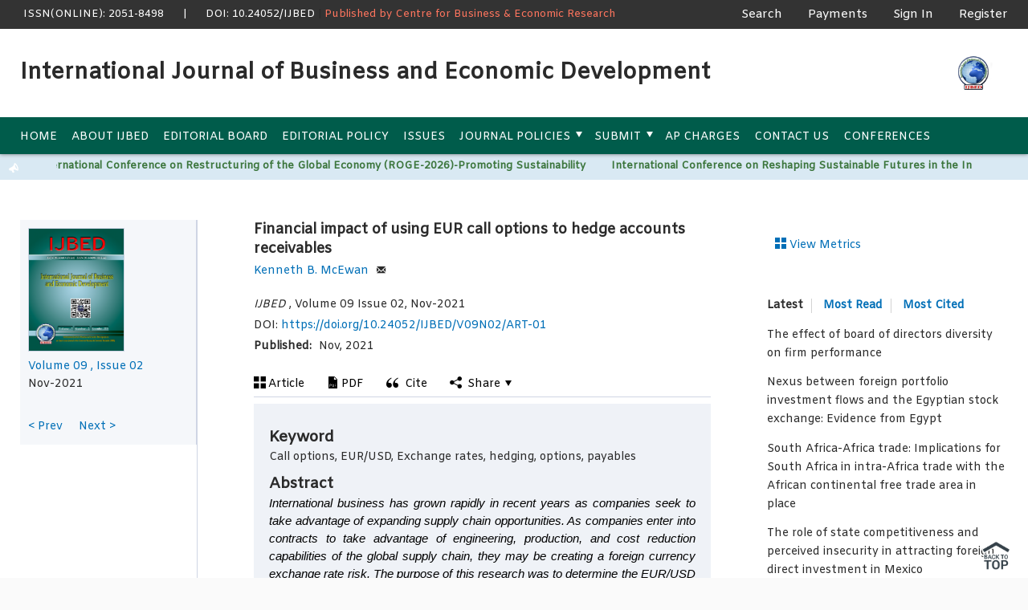

--- FILE ---
content_type: text/html; charset=UTF-8
request_url: https://ijbed.org/details&cid=194
body_size: 15772
content:

<!DOCTYPE html>

<html lang="en">
<head>
<meta http-equiv="Content-Type" content="text/html; charset=UTF-8">
<title>...:: IJBED ::...</title>
<meta name="viewport" content="width=device-width, initial-scale=1, maximum-scale=1">
<meta http-equiv="X-UA-Compatible" content="IE=Edge">

<link rel="apple-touch-icon" sizes="180x180" href="img/favicon/apple-touch-icon.png">
<link rel="icon" type="image/png" href="img/favicon/favicon-32x32.png" sizes="32x32">
<link rel="icon" type="image/png" href="img/favicon/favicon-16x16.png" sizes="16x16">

<link rel="mask-icon" href="img/favicon/favicon.svg" color="#5bbad5">
<link rel="shortcut icon" href="img/favicon/favicon.ico">

<meta name="theme-color" content="#002f65">
<link href="https://fonts.googleapis.com/css?family=Amiko" rel="stylesheet">
<link rel="stylesheet" href="https://cdnjs.cloudflare.com/ajax/libs/font-awesome/4.7.0/css/font-awesome.min.css">
<!--Merriweather-->
<link href="css/main.css?v=1.11" type="text/css" rel="stylesheet"/>
<link href="css/style.css?v=1.0" rel="stylesheet" type="text/css">
<link href="css/journal.css?v=1.0" rel="stylesheet" type="text/css">
<link href="css/MathJax.css?v=1.0" rel="stylesheet" type="text/css">
<link href="css/custom.css?v=1.1" rel="stylesheet" type="text/css">
<script src="js/jquery-1.8.3.min.js" type="text/javascript"></script>


                            <meta property="og:title"
                              content="Financial impact of using EUR call options to hedge accounts receivables" />
                        <meta property="og:description"
                              content="Kenneth B. Mcewan, Volume 09 Issue 02, DOI: https://doi.org/10.24052/IJBED/V09N02/ART-01" />
                        <meta name="twitter:description"
                              content="Kenneth B. Mcewan, Volume 09 Issue 02, DOI: https://doi.org/10.24052/IJBED/V09N02/ART-01" />
                        <meta property="og:type"
                              content="website" />
                        <meta property="og:url"
                              content="https://ijbed.org/details&cid=194" />

                        <meta property="og:image"
                              content="https://ijbed.org/img/journal_cover.jpg" />
                        <meta property="og:image:secure_url"
                              content="https://ijbed.org/img/journal_cover.jpg" />

                        <meta name="citation_journal_title" content="International Journal of Business and Economic Development">
                        <meta name="citation_authors" content="Kenneth B. Mcewan">
                        <meta name="citation_title" content="Financial impact of using EUR call options to hedge accounts receivables">
                        <meta name="citation_date" content="29/11/2021">
                        <meta name="citation_publication_date" content="29/11/2021">
                        <meta name="citation_volume" content="Volume 09">
                        <meta name="citation_issue" content="Issue 02">
                        <meta name="citation_pdf_url" content="http://jbrmr.com/cdn/article_file/2021-11-29-20-33-47-PM.pdf" target="_blank">
                        <meta name="citation_abstract_html_url" content="http://jbrmr.com/details&cid=194">
                        <meta name="citation_fulltext_html_url" content="http://jbrmr.com/details&cid=194">
                                        <meta name="dc.Contributor" content="kenneth b. mcewan">
                                            <meta name="dc.Title" content="Financial impact of using EUR call options to hedge accounts receivables">
                        <meta name="dc.Date" content="29/11/2021">
                        <meta name="citation_publisher" content="International Journal of Business and Economic Development">
                                            <script type="application/ld+json">
					{
						"@context": "http://schema.org",
						"@id": "https://ijbed.org/details&cid=194",
						"@type": "ScholarlyArticle",
						"name": "Financial impact of using EUR call options to hedge accounts receivables",
						"datePublished": "2021-11-29",
						"isPartOf": {
							"@id": "https://ijbed.org/issues&iid=24",
							"@type": "PublicationIssue",
							"issueNumber": "Issue 02",
							"datePublished": "2021-11-01",
						},
						"url": "https://doi.org/10.24052/IJBED/V09N02/ART-01",
						"inLanguage": "en",
						"copyrightHolder": "International Journal of Business and Economic Development",
						"copyrightYear": "2026",
						"publisher": "International Journal of Business and Economic Development",
						"sameAs": "https://ijbed.org/details&cid=194",
						"author": [
													{
								"name": "Kenneth B. McEwan",
								"affiliation": "Grace College, School of Business, Indiana, USA,",
								"@type": "Person",
							},
                        						],
						"description": "International business has grown rapidly in recent years as companies seek to take advantage of expanding supply chain opportunities. As companies enter into contracts to take advantage of engineering, production, and cost reduction capabilities of the global supply chain, they may be creating a foreign currency exchange rate risk. The purpose of this research was to determine the EUR/USD exchange rate risk within a relatively short time frame such as in 60-day accounts receivable and if using currency options to hedge this risk would be financially beneficial on a transactional basis. The quantitative study examined the 60-day EUR/USD exchange rate fluctuation and the use of currency call options to hedge the risk associated with EUR/USD currency fluctuations.&nbsp; The researcher analyzed 13 years of historical EUR/USD currency data and 10 years of actual EUR call options premiums for this research paper.&nbsp; The researcher concluded that the variability of the EUR/USD over 60-days does pose financial risk to a company.&nbsp; The study also found that using currency call options to hedge this 60-day exchange rate risk resulted in an overall transactional financial loss as compared to no hedging.&nbsp; However, research studies have shown that the use of hedging instruments to smooth financial results may result in lower overall financing costs which could offset the hedging transactional costs.&nbsp; This study did not address the benefits of the use of hedging to smooth financial results or obtain other related financial benefits.&nbsp; The researcher recommends that a firm should recognize the exchange rate risks it may be establishing within 60-day EUR or USD payable contracts and develop an appropriate hedging strategy.&nbsp;"
					}
				</script>
                        
            <!-- Global site tag (gtag.js) - Google Analytics -->
        <script async src="https://www.googletagmanager.com/gtag/js?id=UA-162251730-9"></script>
        <script>
            window.dataLayer = window.dataLayer || [];
            function gtag(){dataLayer.push(arguments);}
            gtag('js', new Date());

            gtag('config', 'UA-162251730-9');
        </script>
        </head><body class="off-canvas pg_article">
<div id="MathJax_Message" style="display: none;"></div>
<div class="master-container">
	<section class="master-header row">
    <div class="widget widget-SitePageHeader widget-instance-SitePageHeader">
        <div class="oup-header">
            <div class="center-inner-row">
                <div class="oup-header-logo">

                    <a href="">
                        <!--ISSN(PRINT): &nbsp;&nbsp;&nbsp;&nbsp;&nbsp;&nbsp;--><span
                                class="hidden-xs"><!--|&nbsp;&nbsp;&nbsp;&nbsp;&nbsp;-->
            &nbsp;ISSN(ONLINE): 2051-8498&nbsp;&nbsp;&nbsp;&nbsp;&nbsp;&nbsp;|&nbsp;&nbsp;&nbsp;&nbsp;&nbsp;&nbsp;DOI: 10.24052/IJBED</span></a>
                    | <font color="#ff755e">Published by <a href="https://cberuk.com/" target="_blank"
                                                            style="color: #ff755e">Centre for Business & Economic
                            Research</a></font>

                </div>


                <ul class="oup-header-menu account-menu">
                    <li class="oup-header-menu-item mobile">
                        <button href="" class="btn btn-as-icon mobile-dropdown-toggle mobile-search-toggle">
                            <i class="fa fa-search"><span class="screenreader-text">Search</span></i>
                        </button>
                    </li>
                    <li class="oup-header-menu-item mobile">
                                                    <a href="e-journal/index.php?route=login" class="btn btn-as-icon">
                                <i class="fa fa-user-circle-o" target="_blank"><span class="screenreader-text">Account Menu</span></i>
                            </a>
                                                </li>
                    <li class="oup-header-menu-item mobile">
                        <button href="" class="btn btn-as-icon mobile-dropdown-toggle mobile-nav-toggle">
                            <i class="fa fa-bars"><span class="screenreader-text">Menu</span></i>
                        </button>
                    </li>
                    <li class="oup-header-menu-item">
                        <a href="javascript:void(0);" class="nav-link mobile-search-toggle">
                            Search
                        </a>
                    </li>
                    <li class="oup-header-menu-item"><a href="payments" class="nav-link ">Payments</a>
                    </li>
                                            <li class="oup-header-menu-item desktop">
                            <a href="e-journal/index.php?route=login" class="register nav-link"
                               id="header-account-info-user-fullname"> Sign In</a>
                        </li>
                        <li class="oup-header-menu-item desktop"><a href="e-journal/index.php?route=register"
                                                                    class="register nav-link">Register</a></li>
                                        </ul>
            </div>
        </div>
        <div class="dropdown-panel-wrap">
            <div class="dropdown-panel mobile-search-dropdown">
                <div class="mobile-search-inner-wrap">
                    <div class="navbar-search">
                        <div id="MobileMicrositeSearch" class="mobile-microsite-search">
                            <label for="mobile-navbar-search-filter" class="screenreader-text">Navbar Search
                                Filter</label>
                            <!--	<select class="navbar-search-filter" id="mobile-navbar-search-filter">
                                <option class="header-search-bar-filters-item" value="">All</option>
                                <option class="header-search-bar-filters-item" value="">Writer</option>
                                <option class="header-search-bar-filters-item" value="">Volume/Issue</option>
                                </select>
                                <label for="MobileMicrositeSearchTerm" class="screenreader-text">Mobile Microsite Search Term</label>-->
                            <form id="shomvabona_search_form" action="search">
                                <input class="mobile-search-input mobile-microsite-search-term" type="text"
                                       maxlength="255" placeholder="Search" id="MobileMicrositeSearchTerm" name="q"
                                       autofocus>
                                <button type="submit" id="MobileMicrositeSearchIcon"
                                        class="mobile-microsite-search-icon mobile-search-submit icon-menu_search"></button>
                            </form>
                            <script type="text/javascript">
                                $('#shomvabona_search_form').submit(function () {
                                    var search_text = $.trim($('[name=q]', this).val());
                                    if (search_text == '') {
                                        alert('Please type something to search');
                                        return false;
                                    }
                                    return true;
                                });
                            </script>

                        </div>
                    </div>
                </div>
            </div>
            <div class="dropdown-panel mobile-account-dropdown">
                <ul class="site-menu site-menu-lvl-0">

                    <li class="oup-header-menu-item"><a href="payments" class="nav-link ">Payments</a>
                    </li>
                                            <li class="site-menu-item site-menu-lvl-0">
                            <a href="e-journal/index.php?route=login" class="register nav-link"
                               id="header-account-info-user-fullname"> Sign In</a>
                        </li>
                        <li class="site-menu-item"><a href="e-journal/index.php?route=register"
                                                      class="register nav-link">Register</a></li>
                                        </ul>
            </div>
            <div class="dropdown-panel mobile-nav-dropdown"><i
                        class="desktop-nav-arrow icon-general-arrow-filled-down arrow-icon"></i><i
                        class="mobile-nav-arrow icon-general_arrow-down"></i>
                <ul class="site-menu site-menu-lvl-0">
                    <li class="site-menu-item site-menu-lvl-0"><a href="home"
                                                                  class="nav-link ">Home</a></li>
                    <li class="site-menu-item site-menu-lvl-0"><a href="about"
                                                                  class="nav-link ">About IJBED</a>
                    </li>
                    <li class="site-menu-item site-menu-lvl-0"><a href="eboard"
                                                                  class="nav-link">Editorial Board</a></li>
                    <li class="site-menu-item site-menu-lvl-0"><a href="epolicy"
                                                                  class="nav-link">Editorial Policy</a></li>
                    <li class="site-menu-item site-menu-lvl-0"><a href="issues"
                                                                  class="nav-link">Issues</a></li>

                    <li class="site-menu-item site-menu-lvl-0"><a href="" class="nav-linkdummy-link">Journal
                            Policies</a> <i class="desktop-nav-arrow icon-general-arrow-filled-down arrow-icon"></i><i
                                class="mobile-nav-arrow icon-general_arrow-down"></i>
                        <ul class="site-menu site-menu-lvl-1">
                            <li class="site-menu-item site-menu-lvl-1"><a class="nav-link"
                                                                          href="ethics_statement">Statement
                                    of Ethics</a></li>
                            <li class="site-menu-item site-menu-lvl-1"><a class="nav-link"
                                                                          href="open_access">Statement
                                    of Open Access</a></li>
                            <li class="site-menu-item site-menu-lvl-1"><a class="nav-link"
                                                                          href="copyright_policy">Copyright
                                    Policies</a></li>
                            <li class="site-menu-item site-menu-lvl-1"><a class="nav-link"
                                                                          href="complaints_procedure">Complaints
                                    Procedure</a></li>
                        </ul>
                    </li>

                    <li class="site-menu-item site-menu-lvl-0"><a href="#" class="nav-link dummy-link">Submit</a> <i
                                class="desktop-nav-arrow icon-general-arrow-filled-down arrow-icon"></i><i
                                class="mobile-nav-arrow icon-general_arrow-down"></i>
                        <ul class="site-menu site-menu-lvl-1">
                            <li class="site-menu-item site-menu-lvl-1"><a class="nav-link"
                                                                          href="e-journal/index.php?route=login">Submit
                                    Manuscript Online</a></li>
                            <li class="site-menu-item site-menu-lvl-1"><a class="nav-link"
                                                                          href="sub_guide">Submission
                                    Guidelines</a></li>
                            <li class="site-menu-item site-menu-lvl-1"><a class="nav-link"
                                                                          href="call_for_papers">Call
                                    For Papers</a></li>
                            <li class="site-menu-item site-menu-lvl-1"><a class="nav-link"
                                                                          href="publication_fee">AP
                                    Charges</a></li>
                        </ul>
                    </li>
                    <li class="site-menu-item site-menu-lvl-0"><a href="publication_fee"
                                                                  class="nav-link ">AP Charges</a></li>
                    <li class="site-menu-item site-menu-lvl-0"><a href="contactus"
                                                                  class="nav-link ">Contact Us</a></li>
                    <li class="site-menu-item site-menu-lvl-0"><a href="http://cberuk.com/" class="nav-link ">Conferences</a>
                    </li>
                </ul>

            </div>

        </div>
        <div class="journal-header journal-bg">
            <div class="center-inner-row">
                <h1 class=" journal-logo-container" title="International Journal of Business and Economic Development">
                    <!--<img class="journal-logo" src="img/banner.png" alt="International Journal of Business and Economic Development">-->
                    International Journal of Business and Economic Development                </h1>
                <div class="society-logo-block">
                    <div class="society-block-inner-wrap">
                        <a href="" class="society-logo-container"><img
                                    id="logo-InternationalSocietyforComputationalBiology" class="society-logo"
                                    src="cdn/logo/201809022995.png" alt="" style="width:70%"></a>
                    </div>
                </div>
            </div>
        </div>
        <div class="navbar">
            <div class="center-inner-row">
                <nav class="navbar-menu"><i class="desktop-nav-arrow icon-general-arrow-filled-down arrow-icon"></i><i
                            class="mobile-nav-arrow icon-general_arrow-down"></i>
                    <ul class="site-menu site-menu-lvl-0">
                        <li class="site-menu-item site-menu-lvl-0"><a href="home"
                                                                      class="nav-link">Home</a></li>
                        <li class="site-menu-item site-menu-lvl-0"><a href="about"
                                                                      class="nav-link">About IJBED</a>
                        </li>

                        <li class="site-menu-item site-menu-lvl-0"><a href="eboard"
                                                                      class="nav-link">Editorial Board</a></li>
                        <li class="site-menu-item site-menu-lvl-0"><a href="epolicy"
                                                                      class="nav-link">Editorial Policy</a></li>
                        <li class="site-menu-item site-menu-lvl-0"><a href="issues"
                                                                      class="nav-link">Issues</a></li>


                        <li class="site-menu-item site-menu-lvl-0"><a href="" class="nav-linkdummy-link">Journal
                                Policies</a> <i class="desktop-nav-arrow icon-general-arrow-filled-down arrow-icon"></i><i
                                    class="mobile-nav-arrow icon-general_arrow-down"></i>
                            <ul class="site-menu site-menu-lvl-1">
                                <li class="site-menu-item site-menu-lvl-1"><a
                                            href="ethics_statement">Statement of Ethics</a>
                                </li>
                                <li class="site-menu-item site-menu-lvl-1"><a
                                            href="open_access">Statement of Open Access</a>
                                </li>
                                <li class="site-menu-item site-menu-lvl-1"><a
                                            href="copyright_policy">Copyright Policies</a>
                                </li>
                                <li class="site-menu-item site-menu-lvl-1"><a
                                            href="complaints_procedure">Complaints
                                        Procedure</a></li>
                            </ul>
                        </li>

                        <li class="site-menu-item site-menu-lvl-0"><a href="" class="nav-linkdummy-link">Submit</a> <i
                                    class="desktop-nav-arrow icon-general-arrow-filled-down arrow-icon"></i><i
                                    class="mobile-nav-arrow icon-general_arrow-down"></i>
                            <ul class="site-menu site-menu-lvl-1">
                                <li class="site-menu-item site-menu-lvl-1"><a href="e-journal/index.php?route=login">Submit
                                        Manuscript Online</a></li>
                                <li class="site-menu-item site-menu-lvl-1"><a
                                            href="sub_guide">Submission Guidelines</a></li>
                                <li class="site-menu-item site-menu-lvl-1"><a
                                            href="call_for_papers">Call For Papers</a></li>
                                <li class="site-menu-item site-menu-lvl-1"><a
                                            href="publication_fee">AP Charges</a></li>
                            </ul>
                        </li>


                        <li class="site-menu-item site-menu-lvl-0"><a href="publication_fee"
                                                                      class="nav-link">AP Charges</a></li>

                        <li class="site-menu-item site-menu-lvl-0"><a href="contactus"
                                                                      class="nav-link">Contact Us</a></li>

                        <li class="site-menu-item site-menu-lvl-0"><a href="http://cberuk.com/" class="nav-link">Conferences</a>
                        </li>
                    </ul>
                </nav>
                <!--<div class="navbar-search-container">
                <div class="navbar-search">
                <div id="MicrositeSearch" class="microsite-search">

                <label for="navbar-search-filter" class="screenreader-text">search filter</label>
                <select class="navbar-search-filter" id="navbar-search-filter">
                    <option class="header-search-bar-filters-item" value="">All</option>
                    <option class="header-search-bar-filters-item" value="">Writer</option>
                    <option class="header-search-bar-filters-item" value="">Volume/Issue</option>
                </select>
                <label for="MicrositeSearchTerm" class="screenreader-text">search input</label>
                <input class="navbar-search-input microsite-search-term" type="text" maxlength="255" id="MicrositeSearchTerm" title="search input">
                <span id="MicrositeSearchIcon" class="microsite-search-icon navbar-search-submit icon-menu_search"></span>

                </div>
                </div>
                </div>-->
            </div>
        </div>
    </div>
</section>    <div class="breaking-news">
	<div class="breaking-title"><span class="breaking-icon">&nbsp;</span><b></b>
		<div class="the-corner"></div>
	</div>
	<div class="breaking-block">
		<ul>
<li><a href="news_details&nid=17">15th International Conference on Restructuring of the Global Economy (ROGE-2026)-Promoting Sustainability</a></li>
<li><a href="news_details&nid=16">International Conference on Reshaping Sustainable Futures in the Intelligent Era (ICRSF)-2026</a></li>
<li><a href="news_details&nid=15">15th International Conference on Business and Economic Development (ICBED) - 2026</a></li>
</ul>
</div>
<div class="breaking-controls"> <a href="#" class="breaking-arrow-left">&nbsp;</a> <a href="#" class="breaking-arrow-right">&nbsp;</a>
<div class="clear-float"></div>
<div class="the-corner"> </div>
</div>
</div>
<script>
var breakingStart = true;
var breakingSpeed = 50;
var breakingScroll = [0, 0, 0, 0, 0, 0, 0, 0, 0, 0];
var breakingOffset = [0, 0, 0, 0, 0, 0, 0, 0, 0, 0];
var elementsToClone = [true, true, true, true, true, true, true, true, true, true];
var elementsActive = [];
var theCount = [0, 0, 0, 0, 0, 0, 0, 0, 0, 0];
jQuery(document).ready(function() {
    start();
    jQuery(".breaking-news .breaking-block").each(function() {
        var thisitem = jQuery(this);
       
    });
    jQuery(".breaking-controls a").click(function() {
        var thisitem = jQuery(this);
        var itemul = thisitem.parent().parent().find(".breaking-block ul");
        var items = itemul.find("li");
        var sega = (items.size() - 1) * (items.width() + parseInt(items.css("margin-right")));
        if (thisitem.hasClass("breaking-arrow-left")) {
            if (0 >= Math.abs(parseInt(itemul.css("margin-left")))) {
                itemul.css("margin-left", (sega * (-1)) + "px");
            } else {
                itemul.css("margin-left", (parseInt(itemul.css("margin-left")) + (items.width() + parseInt(items.css("margin-right")))) + "px");
            }
        } else {
            if (sega <= Math.abs(parseInt(itemul.css("margin-left")))) {
                itemul.css("margin-left", "0px");
            } else {
                itemul.css("margin-left", (parseInt(itemul.css("margin-left")) + (items.width() + parseInt(items.css("margin-right"))) * (-1)) + "px");
            }
        }
        return false;
    });
});

function start() {
    z = 0;
    jQuery('.breaking-block ul').each(function() {
        var thisitem = jQuery(this);
        var thisindex = z;
        z++;
        if (thisitem.find("li").size() > 0) {
            if (!breakingStart) return false;
            var theBreakingMargin = parseInt(thisitem.find("li").css("margin-right"));
            var theBreakingWidth = parseInt(thisitem.parent().css("width"));
            theCount[thisindex] = ((Math.ceil(thisitem.find("li").size()) / 2) * (theBreakingWidth + theBreakingMargin));
            if (elementsToClone[thisindex]) {
                jQuery(this).parent().parent().addClass("isscrolling");
                jQuery('.breaking-block').eq(thisindex).parent().attr("rel", thisindex);
                thisitem.find("li").clone().appendTo(this);
                elementsToClone[thisindex] = false;
            }
            var theNumber = theCount[thisindex] + breakingOffset[thisindex];
            if (Math.abs(theNumber) <= (Math.abs(breakingScroll[thisindex]))) {
                cloneBreakingLine(thisindex);
            }
            if (!elementsActive[thisindex]) {
                elementsActive[thisindex] = setInterval(function() {
                    beginScrolling(thisitem, thisindex);
                }, breakingSpeed);
            }
        }
    });
    setTimeout("start()", breakingSpeed);
}

function beginScrolling(thisitem, thisindex) {
    breakingScroll[thisindex] = breakingScroll[thisindex] - 1;
    thisitem.css("left", breakingScroll[thisindex] + 'px');
}

function cloneBreakingLine(thisindex) {
    breakingScroll[thisindex] = 0;
    console.log(thisindex);
    jQuery('.breaking-block').eq(thisindex).find('ul').css("left", "0px");
}
</script>
<style type="text/css">
.breaking-news {
	display: block;
	overflow: hidden;
	height: 32px !important;
	    background: #207dba2b;
}
.breaking-news .breaking-icon {
	float: left;
	display: block;
	background-color: transparent;
	background-image: url(img/icon-breaking.png);
	background-size: 13px 13px;
	background-position: center;
	background-repeat: no-repeat;
	width: 13px;
	height: 13px;
	cursor: default;
	margin: 3px 8px 0px 0px;
}
.breaking-news .breaking-controls {
	display: block;
	float: right;
	color: #fff;
	font-size: 13px;
	font-weight: bold;
	cursor: default;
	padding: 5px 11px;
	position: relative;
	margin-left: 20px;
	height: 29px;
	margin-top: -29px;
}
.breaking-news .breaking-controls .the-corner {
	display: block;
	position: absolute;
	background: inherit;
	width: 40px;
	height: 40px;
	left: -6px;
	top: 0px;
	z-index: 1;
	transform: rotate(15deg);
	-ms-transform: rotate(15deg);
	-webkit-transform: rotate(15deg);
	-o-transform: rotate(15deg);
	-moz-transform: rotate(15deg);
}
.breaking-news .breaking-controls .breaking-arrow-left {
	display: inline-block;
	background-color: transparent;
	background-image: url(img/icon-breaking-left.png);
	background-size: 11px 11px;
	background-position: center;
	background-repeat: no-repeat;
	width: 11px;
	height: 11px;
	padding: 4px 3px;
}
.breaking-news .breaking-controls .breaking-arrow-right {
	display: inline-block;
	background-color: transparent;
	background-image: url(img/icon-breaking-right.png);
	background-size: 11px 11px;
	background-position: center;
	background-repeat: no-repeat;
	width: 11px;
	height: 11px;
	padding: 4px 3px;
}
.breaking-news.isscrolling .breaking-block {
	margin-right: 70px;
}
.breaking-news.isscrolling .breaking-block ul {
	-moz-transition: none;
	-webkit-transition: none;
	-o-transition: none;
}
.breaking-news.isscrolling .breaking-controls .breaking-arrow-right, .breaking-news.isscrolling .breaking-controls .breaking-arrow-left {
	display: none!important;
}
.breaking-news .breaking-controls .breaking-arrow-left:hover, .breaking-news .breaking-controls .breaking-arrow-right:hover {
	opacity: 0.6;
	filter: alpha(opacity=60);
}
.breaking-news .breaking-title {
	display: block;
	float: left;
	color: #fff;
	font-size: 13px;
	font-weight: normal!important;
	cursor: default;
	padding: 8px 11px;
	position: relative;
	margin-right: 20px;
}
.breaking-news .breaking-controls a {
	position: relative;
	z-index: 2;
}
.breaking-news .breaking-title span, .breaking-news .breaking-title b {
	position: relative;
	z-index: 2;
}
.breaking-news .breaking-title .the-corner {
	display: block;
	position: absolute;
	background: inherit;
	width: 40px;
	height: 40px;
	right: -8px;
	top: -10px;
	z-index: 1;
	transform: rotate(15deg);
	-ms-transform: rotate(15deg);
	-webkit-transform: rotate(15deg);
	-o-transform: rotate(15deg);
	-moz-transform: rotate(15deg);
}
.breaking-news .breaking-block {
	display: block;
	float: none;
	width: auto;
	white-space: nowrap;
	overflow: hidden;
	text-overflow: ellipsis;
	margin-left: 70px;
	margin-right: 80px;
	height: 32px;
}
.breaking-news .breaking-block ul {
	white-space: nowrap;
	margin-bottom: 0px !important;
	width: 8000px;
	vertical-align: middle !important;
	margin-top: 3px !important;
	margin-left: 0px !important;
	position: relative;
	font-size: 0;
	-moz-transition: all 0.3s;
	-webkit-transition: all 0.3s;
	-o-transition: all 0.3s;
}
.breaking-news .breaking-block ul li {
	display: inline-block;
	margin-right: 20px;
	white-space: nowrap;
	overflow: hidden;
	text-overflow: ellipsis;
	font-size: 14px;
	background: none !important;
}
.breaking-news .breaking-block ul li a {
	font-size: 13px;
	font-weight: bold;
	margin-right: 12px;
}
.breaking-news .breaking-block ul li a:hover {
	text-decoration: none;
}
.breaking-news .breaking-block ul li span {
	color: #a9a9a9;
}
.breaking-block ul li a {
	color: #3c763d;
}

</style>
	<main id="main" tabindex="-1">
		
		<main id="main" tabindex="-1">
    <section class="master-main row">
        <div class="center-inner-row no-overflow">
            <div class="page-column-wrap">
                <div id="InfoColumn" class="page-column page-column--left">
                                        <div class="info-inner-wrap">
                                                <div class="info-widget-wrap">
                            <div class="widget widget-IssueInfo widget-instance-OUP_IssueInfo_Article">
                                <div id="issueInfo-OUP_IssueInfo_Article" class="article-info-wrap clearfix"> <i class="icon-general-close mobile-nav-btn nav-open"></i>
                                                                        <div class="article-issue-img">
                                        <a href="">
                                        <img id="issueImage" class="fb-featured-image" src="img/journal_cover.jpg" alt="Issue Cover" />
                                        </a>
                                    
                                    </div>
                                    <div class="article-issue-info">

                                                                                <div class="volume-issue__wrap">
                                            <a href="">
                                                <div class="volume trailing-comma">
                                                    Volume 09                                                </div>
                                                <div class="issue">
                                                    Issue 02                                                </div>
                                            </a>
                                        </div>
                                        <div class="ii-pub-date">
                                            Nov-2021                                        </div>
                                                                            </div>
                                </div>
                            </div>
                            <div class="content-nav"> </div>
                            <div class="widget widget-ArticleNavLinks widget-instance-OUP_ArticleNavLinks_Article">
                                <ul class="inline-list">
                                                                        <li class="prev arrow"> <a href="details&cid=193">&lt; Prev</a> </li>
                                                                        <li class="empty arrow">&nbsp;</li>
                                                                        <li class="next arrow"> <a href="details&cid=195">Next &gt;</a> </li>
                                                                    </ul>
                            </div>
                        </div>
                    </div>
                </div>
                <div id="ContentColumn" class="page-column page-column--center">
                                        <div class="content-inner-wrap">

                        <div class="widget widget-ArticleTopInfo widget-instance-OUP_Abstract_ArticleTop_Info_Widget">
                            <div class="module-widget article-top-widget">
                                <div class="access-state-logos all-viewports"> </div>
                                <div class="widget-items">
                                                                        <h1 class="wi-article-title article-title-main">
                                        Financial impact of using EUR call options to hedge accounts receivables                                    </h1>
                                    <div class="wi-authors">
                                        <div class="al-authors-list">

                                                                                                                        <span class="al-author-name"> 
                                                <span class="al-author-info-wrap arrow-up">
                                                <div id="authorInfo_OUP_Abstract_ArticleTop_Info_Widget" class="info-card-author">
                                                    <div class="name-role-wrap">
                                                        <div class="info-card-name">Kenneth B. McEwan</div>
                                                    </div>
                                                    <div class="info-card-affilitation">
                                                        <div class="aff">Grace College, School of Business, Indiana, USA,</div>
                                                    </div>
                                                    <div class="info-card-note"> <a reveal-id="btx568-cor1" data-open="btx568-cor1" class="link link-ref link-reveal xref-default"></a> </div>
                                                    <div class="info-author-correspondence"> To whom correspondence should be addressed. </div>
                                                    <div class="info-card-search-label"> Search for other works by this author on: </div>
                                                    <div class="info-card-search info-card-search-pubmed"> 
                                                    <a href="http://www.ncbi.nlm.nih.gov/pubmed?cmd=search&amp;term=Kenneth B. McEwan" target="_blank">PubMed</a> 
                                                    </div>
                                                    <div class="info-card-search info-card-search-google"> 
                                                    <a href="http://scholar.google.com/scholar?q=&quot;author:Kenneth B. McEwan" target="_blank">Google Scholar</a> 
                                                    </div>
                                                </div>
                                                </span>
                                        
                                                <a class="linked-name" href="javascript:;">
                                                    Kenneth B. McEwan                                                </a>
                                                </span>
                                            

                                        </div>
                                    </div>



                                    <div class="pub-history-wrap clearfix">
                                        <div class="pub-history-row clearfix">
                                            <div class="ww-citation-primary">
                                                <em>
                                                    IJBED                                                </em>,
                                                Volume 09 Issue 02,
                                                Nov-2021                                                <!--, Pages 1–8-->
                                                                                                <br>
                                                DOI: <a href='https://doi.org/10.24052/IJBED/V09N02/ART-01' target="_blank">https://doi.org/10.24052/IJBED/V09N02/ART-01</a>
                                                                                            </div>
                                        </div>
                                        <div class="pub-history-row clearfix">
                                            <div class="ww-citation-date-wrap">
                                                <div class="citation-label">Published:</div>
                                                <div class="citation-date">
                                                    Nov, 2021                                                </div>
                                            </div>
                                                                                    </div>
                                        <div class="ww-history">
                                            <div class="history-entry">
                                                <div class="wi-state">Received:</div>
                                                <div class="wi-date">
                                                    29 Nov, 2021                                                </div>
                                            </div>
                                            <div class="history-entry">
                                                <div class="wi-state">Revision Received:</div>
                                                <div class="wi-date">
                                                    29 Nov, 2021                                                </div>
                                            </div>
                                            <div class="history-entry">
                                                <div class="wi-state">Accepted:</div>
                                                <div class="wi-date">
                                                    29 Nov, 2021                                                </div>
                                            </div>
                                            <div class="ww-history-close"><a>Close</a>
                                            </div>
                                        </div>
                                        <!-- /.ww-history -->
                                    </div>
                                                                    </div>
                            </div>
                        </div>
                        <div class="widget widget-ArticleLinks widget-instance-OUP_Article_Links_Widget"> </div>
                                                <div class="toolbar-wrap">
                            <div class="toolbar-inner-wrap">
                                <ul id="Toolbar" role="navigation">
                                    <li class="toolbar-item">
                                        <div class="widget"> <a href="#"><i class="icon-menu_views"></i><span>Article</span></a>
                                        </div>
                                    </li>
                                    <li class="toolbar-item">
                                        <div class="widget">
                                            <a href="cdn/article_file/2021-11-29-20-33-47-PM.pdf" 
                                               download="Financial impact of using EUR call options to hedge accounts receivables.pdf"
                                               onClick="update_download_metrics()"><i class="icon-menu_pdf"></i><span>PDF</span></a>
                                        </div>
                                    </li>
                                    <li class="toolbar-item">
                                        <div class="widget widget-ToolboxGetCitation widget-instance-OUP_Get_Citation"> <a href="#" data-reveal-id="getCitation" data-reveal><i class="icon-read-more"></i><span>Cite</span></a>
                                            <div id="getCitation" class="reveal-modal" data-reveal>
                                                <div class="modal-title">Citation</div>
                                                <p>
                                                                                                        Kenneth B. Mcewan;
                                                    Financial impact of using EUR call options to hedge accounts receivables,
                                                    <em>
                                                        IJBED                                                    </em>,
                                                    Volume 09 Issue 02,
                                                    29 Nov 2021                                                    <!--, Pages 181–189, -->
                                                                                                        <br>
                                                    <a href=''>
                                                        https://doi.org/10.24052/IJBED/V09N02/ART-01                                                    </a>
                                                    
                                                </p>
                                                <a class="close-reveal-modal" href="javascript:;"><i class="icon-general-close"></i><span class="screenreader-text">Close</span></a>
                                            </div>
                                        </div>
                                    </li>
                                    <li class="toolbar-item item-with-dropdown item-share last"> <a class="drop-trigger" href="javascript:;" data-dropdown="ShareDrop" aria-haspopup="true"> <i class="icon-menu_share"></i>
		<div class="toolbar-label">
			<div class="toolbar-text">Share</div>
			<i class="icon-general-arrow-filled-down arrow-icon"></i> </div>
		</a>
                                        <ul id="ShareDrop" class="addthis_toolbox addthis_default_style addthis_20x20_style f-dropdown" data-dropdown-content aria-label="submenu">
                                            <div class="arrow-up"></div>
                                            <!--<li><a class="addthis_button_email"><span>Email</span></a>
                                            </li>-->
                                            <li><a class="" onClick="twt_click()"><span>Twitter</span></a>
                                            </li>
                                            <li><a class="" onClick="fbs_click()"><span>Facebook</span></a>
                                            </li>

                                            <li><a class="" onClick="LinkedIn_click()"><span>LinkedIn</span></a></li>
                                        </ul>
                                    </li>
                                </ul>
                            </div>
                        </div>
                                                                        <div class="article-body">
                            <div id="ContentTab" class="content active">
                                <div class="widget widget-ArticleFulltext widget-instance-OUP_Abstract_Article_FullText_Widget">
                                    <div class="module-widget">
                                        <div class="widget-items" data-widgetname="ArticleFulltext">
                                                                                        <section class="abstract">

                                                <section class="sec">
                                                    <div class="title -title">Keyword</div>
                                                    <p>
                                                        Call options, EUR/USD, Exchange rates, hedging, options, payables                                                    </p>
                                                </section>
                                                <section class="sec">
                                                    <div class="title -title">Abstract</div>
                                                    <p>
                                                        <p style="text-align:justify"><em><span style="font-size:11.0pt"><span style="font-family:&quot;Open Sans&quot;,sans-serif"><span style="color:black">International business has grown rapidly in recent years as companies seek to take advantage of expanding supply chain opportunities. As companies enter into contracts to take advantage of engineering, production, and cost reduction capabilities of the global supply chain, they may be creating a foreign currency exchange rate risk. The purpose of this research was to determine the EUR/USD exchange rate risk within a relatively short time frame such as in 60-day accounts receivable and if using currency options to hedge this risk would be financially beneficial on a transactional basis. The quantitative study examined the 60-day EUR/USD exchange rate fluctuation and the use of currency call options to hedge the risk associated with EUR/USD currency fluctuations.&nbsp; The researcher analyzed 13 years of historical EUR/USD currency data and 10 years of actual EUR call options premiums for this research paper.&nbsp; The researcher concluded that the variability of the EUR/USD over 60-days does pose financial risk to a company.&nbsp; The study also found that using currency call options to hedge this 60-day exchange rate risk resulted in an overall transactional financial loss as compared to no hedging.&nbsp; However, research studies have shown that the use of hedging instruments to smooth financial results may result in lower overall financing costs which could offset the hedging transactional costs.&nbsp; This study did not address the benefits of the use of hedging to smooth financial results or obtain other related financial benefits.&nbsp; The researcher recommends that </span></span></span><span style="font-size:11.0pt"><span style="font-family:&quot;Open Sans&quot;,sans-serif"><span style="color:black">a firm should recognize the exchange rate risks it may be establishing within 60-day EUR or USD payable contracts and develop an appropriate hedging strategy.&nbsp; </span></span></span></em></p>                                                    </p>
                                                </section>
                                                                                                <section class="sec">
                                                    <br>
                                                    <a href="cdn/article_file/2021-11-29-20-33-47-PM.pdf"><i class="icon-menu_pdf"></i><span>Full Text : PDF</span></a>
                                                </section>
                                                                                                                                                
                                                <section class="sec" id="ref-wrapper-l">
                                                <hr>    
                                                    <div class="title -title">References</div>
                                                
                                                        <ul>
	<li style="text-align:justify"><span style="font-size:11pt"><span style="font-family:Arial,sans-serif"><span style="font-size:9.0pt"><span style="font-family:&quot;Open Sans&quot;,sans-serif"><span style="color:black">Aljarrah, M.A., Famoye, F., Lee, C., (2019). A new generalized normal distribution: Properties and applications. Commun. Stat. - Theory Methods 48, 4474&ndash;4491. </span></span></span></span></span></li>
	<li style="text-align:justify"><span style="font-size:11pt"><span style="font-family:Arial,sans-serif"><span style="font-size:9.0pt"><span style="font-family:&quot;Open Sans&quot;,sans-serif"><span style="color:black">https://doi.org/10.1080/03610926.2018.1483509</span></span></span></span></span></li>
	<li style="text-align:justify"><span style="font-size:11pt"><span style="font-family:Arial,sans-serif"><span style="font-size:9.0pt"><span style="font-family:&quot;Open Sans&quot;,sans-serif"><span style="color:black">Ardoin, E., Rodriguez, A., (2017). Negative interest rates and a possible rift in interest rate parity and arbitrage. Int. J. Bus. Account. Finance 11, 48&ndash;62.</span></span></span></span></span></li>
	<li style="text-align:justify"><span style="font-size:11pt"><span style="font-family:Arial,sans-serif"><span style="font-size:9.0pt"><span style="font-family:&quot;Open Sans&quot;,sans-serif"><span style="color:black">Baranga, L.P., (2016). Study on the new financial products traded on the FOREX market. Bull. Transilv. Univ. Brasov Ser. V Econ. Sci. 9, 179&ndash;188.</span></span></span></span></span></li>
	<li style="text-align:justify"><span style="font-size:11pt"><span style="font-family:Arial,sans-serif"><span style="font-size:9.0pt"><span style="font-family:&quot;Open Sans&quot;,sans-serif"><span style="color:black">Bayas, A., (2018). Currency Risk Management: Predicting the EUR/USD Exchange Rate. Major Qualif. Proj. Years.</span></span></span></span></span></li>
	<li style="text-align:justify"><span style="font-size:11pt"><span style="font-family:Arial,sans-serif"><span style="font-size:9.0pt"><span style="font-family:&quot;Open Sans&quot;,sans-serif"><span style="color:black">Bessler, W., Conlon, T., Huan, X., (2019). Does corporate hedging enhance shareholder value? A meta-analysis. Int. Rev. Financ. Anal. 61, 222&ndash;232. https://doi.org/10.1016/j.irfa.2018.11.010</span></span></span></span></span></li>
	<li style="text-align:justify"><span style="font-size:11pt"><span style="font-family:Arial,sans-serif"><span style="font-size:9.0pt"><span style="font-family:&quot;Open Sans&quot;,sans-serif"><span style="color:black">Bloom, R., Cenker, W.J., (2008). Derivatives and hedging: Accounting vs. taxation. J. Account. 206, 54&ndash;58.</span></span></span></span></span></li>
	<li style="text-align:justify"><span style="font-size:11pt"><span style="font-family:Arial,sans-serif"><span style="font-size:9.0pt"><span style="font-family:&quot;Open Sans&quot;,sans-serif"><span style="color:black">Broll, U., Wong, K., (2015). Trade and cross hedging exchange rate risk. Int. Econ. Econ. Policy 12, 509&ndash;520. https://doi.org/10.1007/s10368-014-0291-x</span></span></span></span></span></li>
	<li style="text-align:justify"><span style="font-size:11pt"><span style="font-family:Arial,sans-serif"><span style="font-size:9.0pt"><span style="font-family:&quot;Open Sans&quot;,sans-serif"><span style="color:black">Buen Sin Low, Shaojun Zhang, (2005). The volatility risk premium embedded in currency options. J. Financ. Quant. Anal. 40, 803&ndash;832.</span></span></span></span></span></li>
	<li style="text-align:justify"><span style="font-size:11pt"><span style="font-family:Arial,sans-serif"><span style="font-size:9.0pt"><span style="font-family:&quot;Open Sans&quot;,sans-serif"><span style="color:black">Campello, M., Lin, C., Ma, Y., Zou, H., (2011). The real and financial implications of corporate hedging. J. Finance 66, 1615&ndash;1647. https://doi.org/10.1111/j.1540-6261.2011.01683.x</span></span></span></span></span></li>
	<li style="text-align:justify"><span style="font-size:11pt"><span style="font-family:Arial,sans-serif"><span style="font-size:9.0pt"><span style="font-family:&quot;Open Sans&quot;,sans-serif"><span style="color:black">Chen, S.-N., Hsu, P.-P., &amp; Liang, K.-Y. (2019). Option pricing and hedging in different cyclical structures: A two-dimensional Markov-modulated model. The European Journal of Finance, 25(8), 762&ndash;779. https://doi.org/10.1080/1351847X.2018.1538895</span></span></span></span></span></li>
	<li style="text-align:justify"><span style="font-size:11pt"><span style="font-family:Arial,sans-serif"><span style="font-size:9.0pt"><span style="font-family:&quot;Open Sans&quot;,sans-serif"><span style="color:black">Cevik, S., Harris, R.D.F., Yilmaz, F., (2017). Soft power and exchange rate volatility. Int. Finance 20, 271&ndash;288. https://doi.org/10.1111/infi.12117</span></span></span></span></span></li>
	<li style="text-align:justify"><span style="font-size:11pt"><span style="font-family:Arial,sans-serif"><span style="font-size:9.0pt"><span style="font-family:&quot;Open Sans&quot;,sans-serif"><span style="color:black">Charvin, V., Fullwood, J., James, J., (2014). The fair value of FX options. Do you get what you pay for? Quant. Finance 14, 15&ndash;23. https://doi.org/10.1080/14697688.2013.787493</span></span></span></span></span></li>
	<li style="text-align:justify"><span style="font-size:11pt"><span style="font-family:Arial,sans-serif"><span style="font-size:9.0pt"><span style="font-family:&quot;Open Sans&quot;,sans-serif"><span style="color:black">Costantini, M., Cuaresma, J.C., Hlouskova, J., (2016). Forecasting errors, directional accuracy and profitability of currency trading: The case of EUR/USD exchange rate. J. Forecast. 35, 652&ndash;668. https://doi.org/10.1002/for.2398</span></span></span></span></span></li>
	<li style="text-align:justify"><span style="font-size:11pt"><span style="font-family:Arial,sans-serif"><span style="font-size:9.0pt"><span style="font-family:&quot;Open Sans&quot;,sans-serif"><span style="color:black">Crowder, W.J., (2014). Real exchange rate persistence in US dollar PPP systems. Int. Finance 17, 209&ndash;240. https://doi.org/10.1111/infi.12048</span></span></span></span></span></li>
	<li style="text-align:justify"><span style="font-size:11pt"><span style="font-family:Arial,sans-serif"><span style="font-size:9.0pt"><span style="font-family:&quot;Open Sans&quot;,sans-serif"><span style="color:black">Doval, E., (2016). Is outsourcing a strategic tool to enhance the competitive advantage? Rev. Gen. Manag. 23, 78&ndash;87.</span></span></span></span></span></li>
	<li style="text-align:justify"><span style="font-size:11pt"><span style="font-family:Arial,sans-serif"><span style="font-size:9.0pt"><span style="font-family:&quot;Open Sans&quot;,sans-serif"><span style="color:black">Edens, C., (2010). A holistic view of corporate foreign exchange exposure management. J. Corp. Treas. Manag. 3, 341&ndash;347.</span></span></span></span></span></li>
	<li style="text-align:justify"><span style="font-size:11pt"><span style="font-family:Arial,sans-serif"><span style="font-size:9.0pt"><span style="font-family:&quot;Open Sans&quot;,sans-serif"><span style="color:black">Engel, C., (2016). Exchange rates, interest rates, and the risk premium. Am. Econ. Rev. 106, 436&ndash;474.</span></span></span></span></span></li>
	<li style="text-align:justify"><span style="font-size:11pt"><span style="font-family:Arial,sans-serif"><span style="font-size:9.0pt"><span style="font-family:&quot;Open Sans&quot;,sans-serif"><span style="color:black">Frishberg, M., Gobble, M.M., (2013). Considering exchange rate risk in outsourcing. Res. Technol. Manag. 56, 5&ndash;7. https://doi.org/10.5437/08956308X5605001</span></span></span></span></span></li>
	<li style="text-align:justify"><span style="font-size:11pt"><span style="font-family:Arial,sans-serif"><span style="font-size:9.0pt"><span style="font-family:&quot;Open Sans&quot;,sans-serif"><span style="color:black">Galeshchuk, S., Mukherjee, S., (2017). Deep networks for predicting direction of change in foreign exchange rates. Intell. Syst. Account. Finance Manag. 24, 100&ndash;110. https://doi.org/10.1002/isaf.1404</span></span></span></span></span></li>
	<li style="text-align:justify"><span style="font-size:11pt"><span style="font-family:Arial,sans-serif"><span style="font-size:9.0pt"><span style="font-family:&quot;Open Sans&quot;,sans-serif"><span style="color:black">Gylling, M., Heikkil&auml;, J., Jussila, K., Saarinen, M., (2015). Making decisions on offshore outsourcing and backshoring: A case study in the bicycle industry. Int. J. Prod. Econ. 162, 92&ndash;100. https://doi.org/10.1016/j.ijpe.2015.01.006</span></span></span></span></span></li>
	<li style="text-align:justify"><span style="font-size:11pt"><span style="font-family:Arial,sans-serif"><span style="font-size:9.0pt"><span style="font-family:&quot;Open Sans&quot;,sans-serif"><span style="color:black">Issing, O., (2018). America&rsquo;s dollar power politics. Int. Econ. 32, 46&ndash;69.</span></span></span></span></span></li>
	<li style="text-align:justify"><span style="font-size:11pt"><span style="font-family:Arial,sans-serif"><span style="font-size:9.0pt"><span style="font-family:&quot;Open Sans&quot;,sans-serif"><span style="color:black">Jankensg&aring;rd, H., Hoffmann, K., &amp; Rahmat, D. (2014). Derivative usage, risk disclosure, and firm value. <em>Journal of Accounting &amp; Finance (2158-3625)</em>, <em>14</em>(5), 159&ndash;174.</span></span></span></span></span></li>
	<li style="text-align:justify"><span style="font-size:11pt"><span style="font-family:Arial,sans-serif"><span style="font-size:9.0pt"><span style="font-family:&quot;Open Sans&quot;,sans-serif"><span style="color:black">Kroes, J.R., Manikas, A.S., (2014). Cash flow management and manufacturing firm financial performance: A longitudinal perspective. Int. J. Prod. Econ. 148, 37&ndash;50. https://doi.org/10.1016/j.ijpe.2013.11.008</span></span></span></span></span></li>
	<li style="text-align:justify"><span style="font-size:11pt"><span style="font-family:Arial,sans-serif"><span style="font-size:9.0pt"><span style="font-family:&quot;Open Sans&quot;,sans-serif"><span style="color:black">Kumar, V.R., Joshi, G., (2014). Testing efficient market hypothesis in the foreign exchange market. CLEAR Int. J. Res. Commer. Manag. 5, 4&ndash;16.</span></span></span></span></span></li>
	<li style="text-align:justify"><span style="font-size:11pt"><span style="font-family:Arial,sans-serif"><span style="font-size:9.0pt"><span style="font-family:&quot;Open Sans&quot;,sans-serif"><span style="color:black">Ljung, G.M., Ledolter, J., Abraham, B., (2014). George Box&rsquo;s contributions to time series analysis and forecasting. Appl. Stoch. Models Bus. Ind. 30, 25&ndash;35. https://doi.org/10.1002/asmb.2016</span></span></span></span></span></li>
	<li style="text-align:justify"><span style="font-size:11pt"><span style="font-family:Arial,sans-serif"><span style="font-size:9.0pt"><span style="font-family:&quot;Open Sans&quot;,sans-serif"><span style="color:black">Magee, S., (2013). The effect of foreign currency hedging on the probability of financial distress. Account. Finance 53, 1107&ndash;1127. https://doi.org/10.1111/j.1467-629X.2012.00489.x</span></span></span></span></span></li>
	<li style="text-align:justify"><span style="font-size:11pt"><span style="font-family:Arial,sans-serif"><span style="font-size:9.0pt"><span style="font-family:&quot;Open Sans&quot;,sans-serif"><span style="color:black">Manzur, M., Hoque, A., Poitras, G., (2010). Currency option pricing and realized volatility. Bank. Finance Rev. 2, 73&ndash;85.</span></span></span></span></span></li>
	<li style="text-align:justify"><span style="font-size:11pt"><span style="font-family:Arial,sans-serif"><span style="font-size:9.0pt"><span style="font-family:&quot;Open Sans&quot;,sans-serif"><span style="color:black">McMillan, C.J., Overall, J.S., (2017). Crossing the chasm and over the abyss: Perspectives on organizational failure. Acad. Manag. Perspect. 31, 271&ndash;287. https://doi.org/10.5465/amp.2017.0018</span></span></span></span></span></li>
	<li style="text-align:justify"><span style="font-size:11pt"><span style="font-family:Arial,sans-serif"><span style="font-size:9.0pt"><span style="font-family:&quot;Open Sans&quot;,sans-serif"><span style="color:black">Mishler, M.D., (2017). Currency turmoil, price, and profit in global markets. J. Account. 223, 1&ndash;6.</span></span></span></span></span></li>
	<li style="text-align:justify"><span style="font-size:11pt"><span style="font-family:Arial,sans-serif"><span style="font-size:9.0pt"><span style="font-family:&quot;Open Sans&quot;,sans-serif"><span style="color:black">Moosa, I.A., (2004). Is there a need for hedging exposure to foreign exchange risk? Appl. Financ. Econ. 14, 279&ndash;283. https://doi.org/10.1080/0960310042000201219</span></span></span></span></span></li>
	<li style="text-align:justify"><span style="font-size:11pt"><span style="font-family:Arial,sans-serif"><span style="font-size:9.0pt"><span style="font-family:&quot;Open Sans&quot;,sans-serif"><span style="color:black">Parlapiano, F., Alexeev, V., Dungey, M., (2017). Exchange rate risk exposure and the value of European firms. Eur. J. Finance 23, 111&ndash;129. https://doi.org/10.1080/1351847X.2015.1072570</span></span></span></span></span></li>
	<li style="text-align:justify"><span style="font-size:11pt"><span style="font-family:Arial,sans-serif"><span style="font-size:9.0pt"><span style="font-family:&quot;Open Sans&quot;,sans-serif"><span style="color:black">P&eacute;rez</span></span></span><span style="font-size:9.0pt"><span style="font-family:&quot;Cambria Math&quot;,serif"><span style="color:black">‐</span></span></span><span style="font-size:9.0pt"><span style="font-family:&quot;Open Sans&quot;,sans-serif"><span style="color:black">Gonz&aacute;lez, F., Yun, H., (2013). Risk management and firm value: Evidence from weather derivatives. J. Finance 68, 2143&ndash;2176. https://doi.org/10.1111/jofi.12061</span></span></span></span></span></li>
	<li style="text-align:justify"><span style="font-size:11pt"><span style="font-family:Arial,sans-serif"><span style="font-size:9.0pt"><span style="font-family:&quot;Open Sans&quot;,sans-serif"><span style="color:black">Pilbeam, K., Langeland, K.N., (2015). Forecasting exchange rate volatility: GARCH models versus implied volatility forecasts. Int. Econ. Econ. Policy 12, 127&ndash;142. https://doi.org/10.1007/s10368-014-0289-4</span></span></span></span></span></li>
	<li style="text-align:justify"><span style="font-size:11pt"><span style="font-family:Arial,sans-serif"><span style="font-size:9.0pt"><span style="font-family:&quot;Open Sans&quot;,sans-serif"><span style="color:black">Saundage, D., Cybulski, J.L., Dharmasena, L., Keller, S., (2016). Teaching data analysis with interactive visual narratives. J. Inf. Syst. Educ. 27, 233&ndash;247.</span></span></span></span></span></li>
	<li style="text-align:justify"><span style="font-size:11pt"><span style="font-family:Arial,sans-serif"><span style="font-size:9.0pt"><span style="font-family:&quot;Open Sans&quot;,sans-serif"><span style="color:black">Spreckelsen, C., Mettenheim, H.-J., Breitner, M.H., (2014). Real-time pricing and hedging of options on currency futures with artificial neural networks. J. Forecast. 33, 419&ndash;432. https://doi.org/10.1002/for.2311</span></span></span></span></span></li>
	<li style="text-align:justify"><span style="font-size:11pt"><span style="font-family:Arial,sans-serif"><span style="font-size:9.0pt"><span style="font-family:&quot;Open Sans&quot;,sans-serif"><span style="color:black">Stulz, R., (2013). How companies can use hedging to create shareholder value. J. Appl. Corp. Finance 25, 21&ndash;29. https://doi.org/10.1111/jacf.12038</span></span></span></span></span></li>
	<li style="text-align:justify"><span style="font-size:11pt"><span style="font-family:Arial,sans-serif"><span style="font-size:9.0pt"><span style="font-family:&quot;Open Sans&quot;,sans-serif"><span style="color:black">Treanor, S.D., Rogers, D.A., Carter, D.A., Simkins, B.J., (2014). Exposure, hedging, and value: new evidence from the U.S. airline industry. Int. Rev. Financ. Anal. 34, 200&ndash;211. https://doi.org/10.1016/j.irfa.2014.04.002</span></span></span></span></span></li>
	<li style="text-align:justify"><span style="font-size:11pt"><span style="font-family:Arial,sans-serif"><span style="font-size:9.0pt"><span style="font-family:&quot;Open Sans&quot;,sans-serif"><span style="color:black">VanderLinden, D., (2014). Is hedging foreign currency bids with options desirable? An applied analysis for small firms. J. Appl. Financ. Res. 1, 9&ndash;19.</span></span></span></span></span></li>
	<li style="text-align:justify"><span style="font-size:11pt"><span style="font-family:Arial,sans-serif"><span style="font-size:9.0pt"><span style="font-family:&quot;Open Sans&quot;,sans-serif"><span style="color:black">Veestraeten, D., (2013). Currency option pricing in a credible exchange rate target zone. Appl. Financ. Econ. 23, 951&ndash;962. https://doi.org/10.1080/09603107.2013.778945</span></span></span></span></span></li>
	<li style="text-align:justify"><span style="font-size:11pt"><span style="font-family:Arial,sans-serif"><span style="font-size:9.0pt"><span style="font-family:&quot;Open Sans&quot;,sans-serif"><span style="color:black">Weltman, D., Eakin, M., (2018). Basic guidelines for common business statistics metrics. Bus. Educ. Innov. J. 10, 21&ndash;26.</span></span></span></span></span></li>
	<li style="text-align:justify"><span style="font-size:11pt"><span style="font-family:Arial,sans-serif"><span style="font-size:9.0pt"><span style="font-family:&quot;Open Sans&quot;,sans-serif"><span style="color:black">Witkowska, J., (2017). Implications of the transatlantic trade and investment partnership (TTIP) for investment flows between the European Union and the USA. Comp. Econ. Res. 20, 25&ndash;39. <a href="https://doi.org/10.1515/cer-2017-0018" style="color:blue; text-decoration:underline"><span style="color:black">https://doi.org/10.1515/cer-2017-0018</span></a></span></span></span></span></span></li>
	<li style="text-align:justify"><span style="font-size:11pt"><span style="font-family:Arial,sans-serif"><span style="font-size:9.0pt"><span style="font-family:&quot;Open Sans&quot;,sans-serif"><span style="color:black">Wong, K.P., (2017). Cross-hedging ambiguous exchange rate risk. J. Futur Mark. 37, 132&ndash;147. https://doi.org/10.1002/fut.21793</span></span></span></span></span></li>
</ul>                                                  
                                                </section>
                                                                                            </section>
                                        </div>
                                    </div>
                                </div>
                            </div>
                            <div class="article-metadata-panel clearfix">
                                            
                                                
                                            
                                            </div>
                        </div>
                                            </div>
                </div>
                <div id="Sidebar" class="page-column page-column--right">
                    <div class="widget widget-dynamic " data-count="1">
                        <div class="widget-dynamic-inner-wrap">
                            <div class="widget widget-dynamic " data-count="10">
                                <div class="widget-dynamic-inner-wrap">
                                                                        <div class="widget widget-ArticleLevelMetrics widget-instance-Article_RightRailB0Article_RightRail_ArticleLevelMetrics">
                                        <div class="artmet-condensed-wrap clearfix">
                                            <div class="artmet-condensed-stats clearfix">
                                                <div class="artmet-item artmet-views">
                                                    <span class="artmet-number">
                                                        4280                                                    </span> <span class="artmet-text">Views</span> </div>
                                                <div class="artmet-item artmet-citations"> <span class="artmet-number"> 0 </span> <span class="artmet-text">Citations</span> </div>
                                                </div>
<div class="artmet-modal-trigger-wrap clearfix "> <a class="artmet-modal-trigger"><i class="icon-menu_views "></i> <span>View Metrics</span></a> </div>
</div>
<div class="artmet-modal " id="MetricsModal ">
<div class="artmet-modal-contents "> <a class="artmet-close-modal ">&#215;</a> </div>
</div>
</div>
		
<div class="widget widget-ArticleListNewAndPopular widget-instance-OUP_Issue_ArticleListNewAndPopularCombinedView">
<ul class="articleListNewAndPopularCombinedView">
	<li> <a href="" class="articleListNewAndPopular-mode active" data-mode="MostRecent">Latest</a> </li>
	<li> <a href="" class="articleListNewAndPopular-mode " data-mode="MostRead">Most Read</a> </li>
	<li> <a href="" class="articleListNewAndPopular-mode " data-mode="MostCited">Most Cited</a> </li>
</ul>
<section class="articleListNewPopContent articleListNewAndPopular-ContentView-MostRecent hasContent">
	<div id="newPopularList-OUP_Issue_ArticleListNewAndPopularCombinedView" class="fb">
		<div class="widget-dynamic-entry-wrap">
				
			<div class="widget-dynamic-entry">
				<div class="fb-item-title"> <a href="details&cid=233">The effect of board of directors diversity on firm performance</a> </div>
			</div>
				
			<div class="widget-dynamic-entry">
				<div class="fb-item-title"> <a href="details&cid=232">Nexus between foreign portfolio investment flows and the Egyptian stock exchange: Evidence from Egypt</a> </div>
			</div>
				
			<div class="widget-dynamic-entry">
				<div class="fb-item-title"> <a href="details&cid=231">South Africa-Africa trade: Implications for South Africa in intra-Africa trade with the African continental free trade area in place</a> </div>
			</div>
				
			<div class="widget-dynamic-entry">
				<div class="fb-item-title"> <a href="details&cid=230">The role of state competitiveness and perceived insecurity in attracting foreign direct investment in Mexico</a> </div>
			</div>
				
			<div class="widget-dynamic-entry">
				<div class="fb-item-title"> <a href="details&cid=229">The growth, inequality and poverty triangle in South Africa: A provincial analysis</a> </div>
			</div>
				
			<div class="widget-dynamic-entry">
				<div class="fb-item-title"> <a href="details&cid=228">A Systematic literature review on the UK’s enterprise investment scheme and seed enterprise investment scheme and comparison with similar schemes in selected countries</a> </div>
			</div>
				
			<div class="widget-dynamic-entry">
				<div class="fb-item-title"> <a href="details&cid=227">Applying artificial intelligence and machine learning techniques in the internal audit environment: A simulation test of an improved algorithm for detection of fraudulent events in financial entity transaction processing operations</a> </div>
			</div>
				
			<div class="widget-dynamic-entry">
				<div class="fb-item-title"> <a href="details&cid=226">The Human Energy Crisis: Employee’s Performance and Need for Resilience</a> </div>
			</div>
					</div>
	</div>
</section>
<section class="articleListNewPopContent articleListNewAndPopular-ContentView-MostRead hide">
	<div id="newPopularList-" class="fb">
		<div class="widget-dynamic-entry-wrap">
				
			<div class="widget-dynamic-entry">
				<div class="fb-item-title"> <a href="details&cid=1">Do taxes generate more on economic development? Evidence from income's group and OECD countries</a> </div>
			</div>
				
			<div class="widget-dynamic-entry">
				<div class="fb-item-title"> <a href="details&cid=162">Impact of «One Belt, One Road» initiatives to the economy of Central Asian countries</a> </div>
			</div>
				
			<div class="widget-dynamic-entry">
				<div class="fb-item-title"> <a href="details&cid=4">Organizational Commitment, Job Satisfaction and Job Performance as a mediator between Role Stressors and Turnover Intentions A Study from an Egyptian cultural perspective</a> </div>
			</div>
				
			<div class="widget-dynamic-entry">
				<div class="fb-item-title"> <a href="details&cid=10">Impact of Online Social Networking on Employee's Commitment to Duties in Selected Organizations in Lagos State, Nigeria</a> </div>
			</div>
				
			<div class="widget-dynamic-entry">
				<div class="fb-item-title"> <a href="details&cid=165">Impacts of strategic project management on entrepreneurial orientation relationship with internationalization</a> </div>
			</div>
				
			<div class="widget-dynamic-entry">
				<div class="fb-item-title"> <a href="details&cid=113">Good practice achievement of the firms within  National agro processing industry of Thailand:  Impacts on corporate image and stakeholder acceptance</a> </div>
			</div>
				
			<div class="widget-dynamic-entry">
				<div class="fb-item-title"> <a href="details&cid=147">The US won the global currency war against Europe and Japan:  Their retaliation likely helped elect Trump</a> </div>
			</div>
				
			<div class="widget-dynamic-entry">
				<div class="fb-item-title"> <a href="details&cid=63">Impact on quality culture of total quality management practices factors</a> </div>
			</div>
					</div>
	</div>
</section>
<section class="articleListNewPopContent articleListNewAndPopular-ContentView-MostCited hide">
<div id="newPopularList-OUP_Issue_ArticleListNewAndPopularCombinedView" class="fb">
	<div class="widget-dynamic-entry-wrap">
				
			<div class="widget-dynamic-entry">
				<div class="fb-item-title"> <a href="details&cid=143">Life Insurance Contribution, Insurance Development and Economic Growth in China</a> </div>
			</div>
				
			<div class="widget-dynamic-entry">
				<div class="fb-item-title"> <a href="details&cid=198">The external sector shocks and macroeconomics in Nigeria</a> </div>
			</div>
				
			<div class="widget-dynamic-entry">
				<div class="fb-item-title"> <a href="details&cid=209">Organizational and digital transformation projects-A dynamic en-terprise organizational models (DEOM)</a> </div>
			</div>
				
			<div class="widget-dynamic-entry">
				<div class="fb-item-title"> <a href="details&cid=171">How to value a patent: a simple formula for lost profits patent damages</a> </div>
			</div>
				
			<div class="widget-dynamic-entry">
				<div class="fb-item-title"> <a href="details&cid=150">The Cultural Genogram:  An International Cross-Cultural Case Study on Entrepreneurship</a> </div>
			</div>
				
			<div class="widget-dynamic-entry">
				<div class="fb-item-title"> <a href="details&cid=14">Impact of Brain Drain Immigration on the Economic Development in Sudan 1973 to 2005</a> </div>
			</div>
				
			<div class="widget-dynamic-entry">
				<div class="fb-item-title"> <a href="details&cid=172">Ownership structure and Earnings Management: evidence from Egypt</a> </div>
			</div>
				
			<div class="widget-dynamic-entry">
				<div class="fb-item-title"> <a href="details&cid=47">Effects of cost and benefit in regularising business procedures in Gauteng: the SMEs paradox - South Africa</a> </div>
			</div>
					</div>
	</div>
</section>
</div></div>
</div>
</div>
</div>
</div>
</div>
<!-- /.page-column-wrap --> 

</div>
<!-- /.center-inner-row --> 
</section>
</main>
<script type="text/javascript">
function fbs_click(){
    var urlNew = document.location.href;
    var t = encodeURIComponent($('.article-title-main').html());
    window.open('http://www.facebook.com/sharer.php?u=' + encodeURIComponent(urlNew) + '&t=' + encodeURIComponent(t), 'sharer', 'toolbar=0,status=0,width=626,height=436');
    return false;

}
function twt_click(){
    var urlNew = document.location.href;
    var from = "CBERUKcom";
    var t = encodeURIComponent($('.article-title-main').html());
    window.open('https://twitter.com/intent/tweet?url='+encodeURIComponent(urlNew)+'&amp;text='+ t +'&via='+from , 'sharer', 'toolbar=0,status=0,width=626,height=436,scrollbars=1');

}

function LinkedIn_click(){
    var urlNew = document.location.href;
    var t = encodeURIComponent($('.article-title-main').html());
    window.open('https://www.linkedin.com/sharing/share-offsite/?url='+encodeURIComponent(urlNew), 'sharer', 'toolbar=0,status=0,width=626,height=436,scrollbars=1');
}
function update_download_metrics(){
    var u = "article_metrics_update_download.php?articlePageViews=4190&articleDownloads=90&articleID=194"; 

    $.post(u, function( data ) {
    });
    
}    
var ArtMetric = {},
    App;
    ArtMetric.fullVersion = function(n, t) {
        //if (n.find(".widget-ArticleLevelMetrics").length < 1) {
            $.ajax({
                url: t,
                datatype: "HTML ",
                success: function(t) {
                    n.html(t);
                }
            })
        //}
    };
ArtMetric.triggerModal = function(n, t) {
var u = "article_metrics_details.php?articlePageViews=4190&articleDownloads=90&articleID=194", i, r; 

    ArtMetric.fullVersion(n, u); i = $(".artmet-modal"); 
    r = $("body "); 
    i.css({ 
        display: "block ", 
        opacity: 1, 
    }); 
    r.addClass("metrics-modal-open");
}; 
ArtMetric.closeModal = function() { 
    var n = $(".artmet-modal"), 
        t = $("body"); n.attr("style", ""); 
    t.removeClass("metrics-modal-open") 
}; 
ArtMetric.eventsToClose = function() { 
    $(".artmet-close-modal").click(function() { 
        ArtMetric.closeModal(); 
    }); 
    $(".artmet-modal").click(function() { 
        $(event.target).closest(".artmet-modal-contents").length || ArtMetric.closeModal();
    });
}; 
$(document).ready(function() { 
    $(".artmet-modal-trigger, .artmet-condensed-stats.artmet-views").click(function() { 
        var n = $(".artmet-modal-trigger ").attr("data-article-id"); 
        ArtMetric.triggerModal($(".artmet-modal-contents"), n); 
    }); 
    ArtMetric.eventsToClose(); 
});
</script>
<style type="text/css">
@media (max-width: 1023px) {
.page-column--center {
width: 100% !important;
padding: 0;
border-left: none;
}
}
    #ref-wrapper-l{
        word-wrap: break-word; 
        margin-top: 5px;
    }    
   
    
#ref-wrapper-l ul{list-style-type:decimal; margin-left: 0px;}
#ref-wrapper-l ul li {
    font-size: 12px !important;
    text-align: justify !important;
}
#ref-wrapper-l ul li {
    list-style: none !important;
}
</style>
	</main>
</div>
<div class="journal-footer">
<div class="center-inner-row">
<div class="widget widget-SelfServeContent widget-instance-OupUmbrellaFooterSelfServe">
<div class="journal-footer-row journal-links">
<div class="global-footer selfservelinks">
<h4 id="global-footer-customer services" class="title footerheader">IJBED</h4>
<ul>
	<li> <a href="about">About Us</a> </li>
	<li> <a href="open_access">Open Access</a> </li>
	<li> <a href="publication_fee">AP Charges</a></li>
	<li> <a href="eboard">Editorial Board</a> </li>
	<li> <a href="epolicy">Editorial Policy</a> </li>

</ul>
</div>
<div class="global-footer selfservelinks">
<h4 id="global-footer-customer services" class="title footerheader">Connect</h4>
<ul>
	
<li><a href="https://www.facebook.com/The-Academy-of-Business-and-Retail-Management-ABRM-249519291861282/">Facebook</a></li><li><a href="https://twitter.com/CBERUKcom">Twitter</a></li>
<li><a href="https://www.youtube.com/channel/UChSrGU9SGsgCf7m9xib_pOA">Youtube</a></li><li><a href="https://www.linkedin.com/in/pdatta1">Linkedin</a></li></ul>
</div>
<div class="global-footer selfservelinks">
<h4>Resources</h4>
<ul>
	<li><a href="journal_list">Journal Indexing</a></li>
	<li><a href="call_for_papers">Call For Papers</a></li>
	<li><a href="copyright_policy">Copyright Policy</a></li>
	<li><a href="sub_guide">Submission Guideline</a></li>
	<li><a href="complaints_procedure">Complaints Procedure</a></li>
</ul>
</div>
<div class="global-footer selfservelinks">
<h4>Explore</h4>
<ul>
	<li><a href="issues">Current Issue</a></li>
	<li><a href="http://cberuk.com/">Conferences</a></li>
	<li><a href="publication_fee">AP Charges</a></li>
	<li><a href="ethics_statement">Statement of Ethics</a></li>
	<li><a href="open_access">Statement of Open Access</a></li>
</ul>
</div>
<div class="global-footer selfservelinks">
<h4>Others</h4>
<ul>
<li><a href="http://www.ijbed.org/">IJBED</a></li>
<li><a href="http://www.ijhem.abrmr.com/">IJHEM</a></li>
<li><a href="http://www.jbrmr.com/">JBRMR</a></li>
<li><a href="http://www.cberuk.com/">CBER</a></li>
</ul>
</div>
<div class="footer-last-column">
    <p>
        <img class="journal-footer-logo"
             src="cdn/logo/201809022995.png"
             alt="International Journal of Business and Economic Development"
             style="margin-left: 10px; margin-top: 0px !important;">
	    International Journal of Business and Economic Development (IJBED)
    </p>
    <br>
    <a href="https://scholar.google.com/scholar?hl=en&as_sdt=0%2C5&q=The+International+Journal+of+Business+%26+Economic+Development+%28IJBED%29&btnG="
       target="_blank">
        <img class="img-responsive"
             src="https://i.imgur.com/V9SdNt7.png"
             alt="Google Scholar Logo">
    </a>
</div>
</div>
</div>
</div>
</div>
<div class="cs-copyright">
<div class="copyright-text">
<p>
    © 2026 IJBED :  International Journal of Business and Economic Development. All Rights Reserved.
</p>

</div>
</div>

<script src="js/footer.js?v=1.11" type="text/javascript"></script>
<!--<script src="js/OupCookiePolicyJS.js" type="text/javascript"></script>-->
<script src="https://cdnjs.cloudflare.com/ajax/libs/mathjax/2.7.1/MathJax.js?config=TeX-AMS-MML_HTMLorMML" type="text/javascript"></script>


<div class="back-to-top">
<a href="#home"><img src="https://i.imgur.com/FFq8Lqi.png" alt="Back to up"></a>
</div>
<style>
.back-to-top {
    position: fixed;
    right: 20px;
    bottom: 8px;
    width: 40px;
    height: 40px;
    text-align: center;
    line-height: 40px;
}
</style>
<script>
$(window).scroll(function(){
    if ($(this).scrollTop() > 100) {
        $('.back-to-top').css('opacity','1');
    } else {
        $('.back-to-top').css('opacity','0');
    }
});
$('.back-to-top a').on('click', function() {
    $('html, body').animate({
        scrollTop: 0
    }, 800);
    return false;
});     
</script>	
</body>
</html>

--- FILE ---
content_type: text/css
request_url: https://ijbed.org/css/main.css?v=1.11
body_size: 61443
content:
.m-l-20 {
    margin-left: 20px;
}
.jspContainer {
    overflow: hidden;
    position: relative
}
.jspPane {
    position: absolute
}
.jspVerticalBar {
    padding-right: 5px;
    position: absolute;
    top: 0;
    right: 0;
    width: 10px;
    height: 100%
}
.jspHorizontalBar {
    position: absolute;
    bottom: 0;
    left: 0;
    width: 100%;
    height: 16px
}
.jspCap {
    display: none
}
.jspHorizontalBar .jspCap {
    float: left
}
.jspTrack {
    background: none;
    position: relative
}
.jspDrag {
    background: #2a2a2a;
    position: relative;
    top: 0;
    left: 0;
    cursor: pointer;
    -webkit-border-radius: 10px;
    -moz-border-radius: 10px;
    border-radius: 10px
}
.jspHorizontalBar .jspTrack, .jspHorizontalBar .jspDrag {
    float: left;
    height: 100%
}
.jspArrow {
    background: #50506d;
    text-indent: -20000px;
    display: block;
    cursor: pointer;
    padding: 0;
    margin: 0
}
.jspArrow.jspDisabled {
    cursor: default;
    background: #80808d
}
.jspVerticalBar .jspArrow {
    height: 16px
}
.jspHorizontalBar .jspArrow {
    width: 16px;
    float: left;
    height: 100%
}
.jspVerticalBar .jspArrow:focus {
    outline: none
}
.jspCorner {
    background: #eeeef4;
    float: left;
    height: 100%
}
.tablesorter-default th, .tablesorter-default thead td {
    border-collapse: collapse
}
.tablesorter-default tfoot th, .tablesorter-default tfoot td {
    border: 0
}
.tablesorter-default .header, .tablesorter-default .tablesorter-header {
    background-image: url([data-uri]);
    background-position: 6px center;
    background-repeat: no-repeat;
    cursor: pointer;
    white-space: normal
}
.tablesorter-default thead .headerSortUp, .tablesorter-default thead .tablesorter-headerSortUp, .tablesorter-default thead .tablesorter-headerAsc {
    background-image: url([data-uri])
}
.tablesorter-default thead .headerSortDown, .tablesorter-default thead .tablesorter-headerSortDown, .tablesorter-default thead .tablesorter-headerDesc {
    background-image: url([data-uri])
}
.tablesorter-default thead .sorter-false {
    background-image: none;
    cursor: default
}
.tablesorter-default .tablesorter-processing {
    background-position: center center !important;
    background-repeat: no-repeat !important;
    background-image: url('[data-uri]') !important
}
.tablesorter-default .tablesorter-filter-row td {
    -webkit-transition: line-height .1s ease;
    -moz-transition: line-height .1s ease;
    -o-transition: line-height .1s ease;
    transition: line-height .1s ease
}
.tablesorter-default .tablesorter-filter-row .disabled {
    opacity: .5;
    filter: alpha(opacity=50);
    cursor: not-allowed
}
.tablesorter-default .tablesorter-filter-row.hideme td {
    padding: 2px;
    margin: 0;
    line-height: 0;
    cursor: pointer
}
.tablesorter-default .tablesorter-filter-row.hideme .tablesorter-filter {
    height: 1px;
    min-height: 0;
    border: 0;
    padding: 0;
    margin: 0;
    opacity: 0;
    filter: alpha(opacity=0)
}
.tablesorter-default .tablesorter-filter {
    -webkit-box-sizing: border-box;
    -moz-box-sizing: border-box;
    box-sizing: border-box;
    -webkit-transition: height .1s ease;
    -moz-transition: height .1s ease;
    -o-transition: height .1s ease;
    transition: height .1s ease
}
.tablesorter .filtered {
    display: none
}
meta.foundation-version {
    font-family: "/5.5.3/"
}
meta.foundation-mq-small {
    font-family: "/only screen/";
    width: 0
}
meta.foundation-mq-small-only {
    font-family: "/only screen and (max-width: 40em)/";
    width: 0
}
meta.foundation-mq-medium {
    font-family: "/only screen and (min-width:40.0625em)/";
    width: 40.0625em
}
meta.foundation-mq-medium-only {
    font-family: "/only screen and (min-width:40.0625em) and (max-width:64em)/";
    width: 40.0625em
}
meta.foundation-mq-large {
    font-family: "/only screen and (min-width:64.0625em)/";
    width: 64.0625em
}
meta.foundation-mq-large-only {
    font-family: "/only screen and (min-width:64.0625em) and (max-width:90em)/";
    width: 64.0625em
}
meta.foundation-mq-xlarge {
    font-family: "/only screen and (min-width:90.0625em)/";
    width: 90.0625em
}
meta.foundation-mq-xlarge-only {
    font-family: "/only screen and (min-width:90.0625em) and (max-width:120em)/";
    width: 90.0625em
}
meta.foundation-mq-xxlarge {
    font-family: "/only screen and (min-width:120.0625em)/";
    width: 120.0625em
}
meta.foundation-data-attribute-namespace {
    font-family: false
}
html, body {
    height: 100%
}
*, *:before, *:after {
    -webkit-box-sizing: border-box;
    -moz-box-sizing: border-box;
    box-sizing: border-box
}
body {
    position: relative
}
a:hover {
    cursor: pointer
}
img {
    max-width: 100%;
    height: auto
}
img-responsive {
    width: 100% !important;
    height: auto
}
img {
    -ms-interpolation-mode: bicubic
}
#map_canvas img, #map_canvas embed, #map_canvas object, .map_canvas img, .map_canvas embed, .map_canvas object, .mqa-display img, .mqa-display embed, .mqa-display object {
    max-width: none !important
}
.left {
    float: left !important
}
.right {
    float: right !important
}
.clearfix:before, .navbar:before, .navbar-menu:before, .journal-footer-affiliations:before, .journal-footer-row:before, .journal-footer:before, .society-links-listing:before, .society-links:before, .sr-header:before, .clearfix:after, .navbar:after, .navbar-menu:after, .journal-footer-affiliations:after, .journal-footer-row:after, .journal-footer:after, .society-links-listing:after, .society-links:after, .sr-header:after {
    content: " ";
    display: table
}
.clearfix:after, .navbar:after, .navbar-menu:after, .journal-footer-affiliations:after, .journal-footer-row:after, .journal-footer:after, .society-links-listing:after, .society-links:after, .sr-header:after {
    clear: both
}
.hide {
    display: none
}
.invisible {
    visibility: hidden
}
.antialiased {
    -webkit-font-smoothing: antialiased;
    -moz-osx-font-smoothing: grayscale
}
img {
    display: inline-block;
    vertical-align: middle
}
textarea {
    height: auto;
    min-height: 50px
}
.row {
    margin: 0 auto;
    width: 100%
}
.row:before, .row:after {
    content: " ";
    display: table
}
.row:after {
    clear: both
}
.row.collapse>.column, .row.collapse>.columns {
    padding-left: 0;
    padding-right: 0
}
.row.collapse .row {
    margin-left: 0;
    margin-right: 0
}
.row .row {
    margin: 0 -.9375rem;
    max-width: none;
    width: auto
}
.row .row:before, .row .row:after {
    content: " ";
    display: table
}
.row .row:after {
    clear: both
}
.row .row.collapse {
    margin: 0;
    max-width: none;
    width: auto
}
.row .row.collapse:before, .row .row.collapse:after {
    content: " ";
    display: table
}
.row .row.collapse:after {
    clear: both
}
.column, .columns {
    padding-left: .9375rem;
    padding-right: .9375rem;
    width: 100%;
    float: left
}
.column+.column:last-child, .columns+.column:last-child, .column+.columns:last-child, .columns+.columns:last-child {
    float: right
}
.column+.column.end, .columns+.column.end, .column+.columns.end, .columns+.columns.end {
    float: left
}

@media only screen {
.small-push-0 {
    position: relative;
    left: 0;
    right: auto
}
.small-pull-0 {
    position: relative;
    right: 0;
    left: auto
}
.small-push-1 {
    position: relative;
    left: 8.33333%;
    right: auto
}
.small-pull-1 {
    position: relative;
    right: 8.33333%;
    left: auto
}
.small-push-2 {
    position: relative;
    left: 16.66667%;
    right: auto
}
.small-pull-2 {
    position: relative;
    right: 16.66667%;
    left: auto
}
.small-push-3 {
    position: relative;
    left: 25%;
    right: auto
}
.small-pull-3 {
    position: relative;
    right: 25%;
    left: auto
}
.small-push-4 {
    position: relative;
    left: 33.33333%;
    right: auto
}
.small-pull-4 {
    position: relative;
    right: 33.33333%;
    left: auto
}
.small-push-5 {
    position: relative;
    left: 41.66667%;
    right: auto
}
.small-pull-5 {
    position: relative;
    right: 41.66667%;
    left: auto
}
.small-push-6 {
    position: relative;
    left: 50%;
    right: auto
}
.small-pull-6 {
    position: relative;
    right: 50%;
    left: auto
}
.small-push-7 {
    position: relative;
    left: 58.33333%;
    right: auto
}
.small-pull-7 {
    position: relative;
    right: 58.33333%;
    left: auto
}
.small-push-8 {
    position: relative;
    left: 66.66667%;
    right: auto
}
.small-pull-8 {
    position: relative;
    right: 66.66667%;
    left: auto
}
.small-push-9 {
    position: relative;
    left: 75%;
    right: auto
}
.small-pull-9 {
    position: relative;
    right: 75%;
    left: auto
}
.small-push-10 {
    position: relative;
    left: 83.33333%;
    right: auto
}
.small-pull-10 {
    position: relative;
    right: 83.33333%;
    left: auto
}
.small-push-11 {
    position: relative;
    left: 91.66667%;
    right: auto
}
.small-pull-11 {
    position: relative;
    right: 91.66667%;
    left: auto
}
.column, .columns {
    position: relative;
    padding-left: .9375rem;
    padding-right: .9375rem;
    float: left
}
.small-1 {
    width: 8.33333%;
    padding-right: 15px;
    padding-left: 15px;
}
.small-2 {
    width: 16.66667%;
    padding-right: 15px;
    padding-left: 15px;
}
.small-3 {
    width: 25%;
    padding-right: 15px;
    padding-left: 15px;
}
.small-4 {
    width: 33.33333%;
    padding-right: 15px;
    padding-left: 15px;
}
.small-5 {
    width: 41.66667%;
    padding-right: 15px;
    padding-left: 15px;
}
.small-6 {
    width: 50%;
    padding-right: 15px;
    padding-left: 15px;
}
.small-7 {
    width: 58.33333%;
    padding-right: 15px;
    padding-left: 15px;
}
.small-8 {
    width: 66.66667%;
    padding-right: 15px;
    padding-left: 15px;
}
.small-9 {
    width: 75%;
    padding-right: 15px;
    padding-left: 15px;
}
.small-10 {
    width: 83.33333%;
    padding-right: 15px;
    padding-left: 15px;
}
.small-11 {
    width: 91.66667%;
    padding-right: 15px;
    padding-left: 15px;
}
.small-12 {
    width: 100%;
    padding-right: 15px;
    padding-left: 15px;
}
.small-offset-0 {
    margin-left: 0 !important
}
.small-offset-1 {
    margin-left: 8.33333% !important
}
.small-offset-2 {
    margin-left: 16.66667% !important
}
.small-offset-3 {
    margin-left: 25% !important
}
.small-offset-4 {
    margin-left: 33.33333% !important
}
.small-offset-5 {
    margin-left: 41.66667% !important
}
.small-offset-6 {
    margin-left: 50% !important
}
.small-offset-7 {
    margin-left: 58.33333% !important
}
.small-offset-8 {
    margin-left: 66.66667% !important
}
.small-offset-9 {
    margin-left: 75% !important
}
.small-offset-10 {
    margin-left: 83.33333% !important
}
.small-offset-11 {
    margin-left: 91.66667% !important
}
.small-reset-order {
    float: left;
    left: auto;
    margin-left: 0;
    margin-right: 0;
    right: auto
}
.column.small-centered, .columns.small-centered {
    margin-left: auto;
    margin-right: auto;
    float: none
}
.column.small-uncentered, .columns.small-uncentered {
    float: left;
    margin-left: 0;
    margin-right: 0
}
.column.small-centered:last-child, .columns.small-centered:last-child {
    float: none
}
.column.small-uncentered:last-child, .columns.small-uncentered:last-child {
    float: left
}
.column.small-uncentered.opposite, .columns.small-uncentered.opposite {
    float: right
}
.row.small-collapse>.column, .row.small-collapse>.columns {
    padding-left: 0;
    padding-right: 0
}
.row.small-collapse .row {
    margin-left: 0;
    margin-right: 0
}
.row.small-uncollapse>.column, .row.small-uncollapse>.columns {
    padding-left: .9375rem;
    padding-right: .9375rem;
    float: left
}
}

@media only screen and (min-width:40.0625em) {
.medium-push-0 {
    position: relative;
    left: 0;
    right: auto
}
.medium-pull-0 {
    position: relative;
    right: 0;
    left: auto
}
.medium-push-1 {
    position: relative;
    left: 8.33333%;
    right: auto
}
.medium-pull-1 {
    position: relative;
    right: 8.33333%;
    left: auto
}
.medium-push-2 {
    position: relative;
    left: 16.66667%;
    right: auto
}
.medium-pull-2 {
    position: relative;
    right: 16.66667%;
    left: auto
}
.medium-push-3 {
    position: relative;
    left: 25%;
    right: auto
}
.medium-pull-3 {
    position: relative;
    right: 25%;
    left: auto
}
.medium-push-4 {
    position: relative;
    left: 33.33333%;
    right: auto
}
.medium-pull-4 {
    position: relative;
    right: 33.33333%;
    left: auto
}
.medium-push-5 {
    position: relative;
    left: 41.66667%;
    right: auto
}
.medium-pull-5 {
    position: relative;
    right: 41.66667%;
    left: auto
}
.medium-push-6 {
    position: relative;
    left: 50%;
    right: auto
}
.medium-pull-6 {
    position: relative;
    right: 50%;
    left: auto
}
.medium-push-7 {
    position: relative;
    left: 58.33333%;
    right: auto
}
.medium-pull-7 {
    position: relative;
    right: 58.33333%;
    left: auto
}
.medium-push-8 {
    position: relative;
    left: 66.66667%;
    right: auto
}
.medium-pull-8 {
    position: relative;
    right: 66.66667%;
    left: auto
}
.medium-push-9 {
    position: relative;
    left: 75%;
    right: auto
}
.medium-pull-9 {
    position: relative;
    right: 75%;
    left: auto
}
.medium-push-10 {
    position: relative;
    left: 83.33333%;
    right: auto
}
.medium-pull-10 {
    position: relative;
    right: 83.33333%;
    left: auto
}
.medium-push-11 {
    position: relative;
    left: 91.66667%;
    right: auto
}
.medium-pull-11 {
    position: relative;
    right: 91.66667%;
    left: auto
}
.column, .columns {
    position: relative;
    padding-left: .9375rem;
    padding-right: .9375rem;
    float: left
}
.medium-1 {
    width: 8.33333%
}
.medium-2 {
    width: 16.66667%
}
.medium-3 {
    width: 25%
}
.medium-4 {
    width: 33.33333%
}
.medium-5 {
    width: 41.66667%
}
.medium-6 {
    width: 50%
}
.medium-7 {
    width: 58.33333%
}
.medium-8 {
    width: 66.66667%
}
.medium-9 {
    width: 75%
}
.medium-10 {
    width: 83.33333%
}
.medium-11 {
    width: 91.66667%
}
.medium-12 {
    width: 100%
}
.medium-offset-0 {
    margin-left: 0 !important
}
.medium-offset-1 {
    margin-left: 8.33333% !important
}
.medium-offset-2 {
    margin-left: 16.66667% !important
}
.medium-offset-3 {
    margin-left: 25% !important
}
.medium-offset-4 {
    margin-left: 33.33333% !important
}
.medium-offset-5 {
    margin-left: 41.66667% !important
}
.medium-offset-6 {
    margin-left: 50% !important
}
.medium-offset-7 {
    margin-left: 58.33333% !important
}
.medium-offset-8 {
    margin-left: 66.66667% !important
}
.medium-offset-9 {
    margin-left: 75% !important
}
.medium-offset-10 {
    margin-left: 83.33333% !important
}
.medium-offset-11 {
    margin-left: 91.66667% !important
}
.medium-reset-order {
    float: left;
    left: auto;
    margin-left: 0;
    margin-right: 0;
    right: auto
}
.column.medium-centered, .columns.medium-centered {
    margin-left: auto;
    margin-right: auto;
    float: none
}
.column.medium-uncentered, .columns.medium-uncentered {
    float: left;
    margin-left: 0;
    margin-right: 0
}
.column.medium-centered:last-child, .columns.medium-centered:last-child {
    float: none
}
.column.medium-uncentered:last-child, .columns.medium-uncentered:last-child {
    float: left
}
.column.medium-uncentered.opposite, .columns.medium-uncentered.opposite {
    float: right
}
.row.medium-collapse>.column, .row.medium-collapse>.columns {
    padding-left: 0;
    padding-right: 0
}
.row.medium-collapse .row {
    margin-left: 0;
    margin-right: 0
}
.row.medium-uncollapse>.column, .row.medium-uncollapse>.columns {
    padding-left: .9375rem;
    padding-right: .9375rem;
    float: left
}
.push-0 {
    position: relative;
    left: 0;
    right: auto
}
.pull-0 {
    position: relative;
    right: 0;
    left: auto
}
.push-1 {
    position: relative;
    left: 8.33333%;
    right: auto
}
.pull-1 {
    position: relative;
    right: 8.33333%;
    left: auto
}
.push-2 {
    position: relative;
    left: 16.66667%;
    right: auto
}
.pull-2 {
    position: relative;
    right: 16.66667%;
    left: auto
}
.push-3 {
    position: relative;
    left: 25%;
    right: auto
}
.pull-3 {
    position: relative;
    right: 25%;
    left: auto
}
.push-4 {
    position: relative;
    left: 33.33333%;
    right: auto
}
.pull-4 {
    position: relative;
    right: 33.33333%;
    left: auto
}
.push-5 {
    position: relative;
    left: 41.66667%;
    right: auto
}
.pull-5 {
    position: relative;
    right: 41.66667%;
    left: auto
}
.push-6 {
    position: relative;
    left: 50%;
    right: auto
}
.pull-6 {
    position: relative;
    right: 50%;
    left: auto
}
.push-7 {
    position: relative;
    left: 58.33333%;
    right: auto
}
.pull-7 {
    position: relative;
    right: 58.33333%;
    left: auto
}
.push-8 {
    position: relative;
    left: 66.66667%;
    right: auto
}
.pull-8 {
    position: relative;
    right: 66.66667%;
    left: auto
}
.push-9 {
    position: relative;
    left: 75%;
    right: auto
}
.pull-9 {
    position: relative;
    right: 75%;
    left: auto
}
.push-10 {
    position: relative;
    left: 83.33333%;
    right: auto
}
.pull-10 {
    position: relative;
    right: 83.33333%;
    left: auto
}
.push-11 {
    position: relative;
    left: 91.66667%;
    right: auto
}
.pull-11 {
    position: relative;
    right: 91.66667%;
    left: auto
}
}

@media only screen and (min-width:64.0625em) {
.large-push-0 {
    position: relative;
    left: 0;
    right: auto
}
.large-pull-0 {
    position: relative;
    right: 0;
    left: auto
}
.large-push-1 {
    position: relative;
    left: 8.33333%;
    right: auto
}
.large-pull-1 {
    position: relative;
    right: 8.33333%;
    left: auto
}
.large-push-2 {
    position: relative;
    left: 16.66667%;
    right: auto
}
.large-pull-2 {
    position: relative;
    right: 16.66667%;
    left: auto
}
.large-push-3 {
    position: relative;
    left: 25%;
    right: auto
}
.large-pull-3 {
    position: relative;
    right: 25%;
    left: auto
}
.large-push-4 {
    position: relative;
    left: 33.33333%;
    right: auto
}
.large-pull-4 {
    position: relative;
    right: 33.33333%;
    left: auto
}
.large-push-5 {
    position: relative;
    left: 41.66667%;
    right: auto
}
.large-pull-5 {
    position: relative;
    right: 41.66667%;
    left: auto
}
.large-push-6 {
    position: relative;
    left: 50%;
    right: auto
}
.large-pull-6 {
    position: relative;
    right: 50%;
    left: auto
}
.large-push-7 {
    position: relative;
    left: 58.33333%;
    right: auto
}
.large-pull-7 {
    position: relative;
    right: 58.33333%;
    left: auto
}
.large-push-8 {
    position: relative;
    left: 66.66667%;
    right: auto
}
.large-pull-8 {
    position: relative;
    right: 66.66667%;
    left: auto
}
.large-push-9 {
    position: relative;
    left: 75%;
    right: auto
}
.large-pull-9 {
    position: relative;
    right: 75%;
    left: auto
}
.large-push-10 {
    position: relative;
    left: 83.33333%;
    right: auto
}
.large-pull-10 {
    position: relative;
    right: 83.33333%;
    left: auto
}
.large-push-11 {
    position: relative;
    left: 91.66667%;
    right: auto
}
.large-pull-11 {
    position: relative;
    right: 91.66667%;
    left: auto
}
.column, .columns {
    position: relative;
    padding-left: .9375rem;
    padding-right: .9375rem;
    float: left
}
.large-1 {
    width: 8.33333%
}
.large-2 {
    width: 16.66667%
}
.large-3 {
    width: 25%
}
.large-4 {
    width: 33.33333%
}
.large-5 {
    width: 41.66667%
}
.large-6 {
    width: 50%
}
.large-7 {
    width: 58.33333%
}
.large-8 {
    width: 66.66667%
}
.large-9 {
    width: 75%
}
.large-10 {
    width: 83.33333%
}
.large-11 {
    width: 91.66667%
}
.large-12 {
    width: 100%
}
.large-offset-0 {
    margin-left: 0 !important
}
.large-offset-1 {
    margin-left: 8.33333% !important
}
.large-offset-2 {
    margin-left: 16.66667% !important
}
.large-offset-3 {
    margin-left: 25% !important
}
.large-offset-4 {
    margin-left: 33.33333% !important
}
.large-offset-5 {
    margin-left: 41.66667% !important
}
.large-offset-6 {
    margin-left: 50% !important
}
.large-offset-7 {
    margin-left: 58.33333% !important
}
.large-offset-8 {
    margin-left: 66.66667% !important
}
.large-offset-9 {
    margin-left: 75% !important
}
.large-offset-10 {
    margin-left: 83.33333% !important
}
.large-offset-11 {
    margin-left: 91.66667% !important
}
.large-reset-order {
    float: left;
    left: auto;
    margin-left: 0;
    margin-right: 0;
    right: auto
}
.column.large-centered, .columns.large-centered {
    margin-left: auto;
    margin-right: auto;
    float: none
}
.column.large-uncentered, .columns.large-uncentered {
    float: left;
    margin-left: 0;
    margin-right: 0
}
.column.large-centered:last-child, .columns.large-centered:last-child {
    float: none
}
.column.large-uncentered:last-child, .columns.large-uncentered:last-child {
    float: left
}
.column.large-uncentered.opposite, .columns.large-uncentered.opposite {
    float: right
}
.row.large-collapse>.column, .row.large-collapse>.columns {
    padding-left: 0;
    padding-right: 0
}
.row.large-collapse .row {
    margin-left: 0;
    margin-right: 0
}
.row.large-uncollapse>.column, .row.large-uncollapse>.columns {
    padding-left: .9375rem;
    padding-right: .9375rem;
    float: left
}
.push-0 {
    position: relative;
    left: 0;
    right: auto
}
.pull-0 {
    position: relative;
    right: 0;
    left: auto
}
.push-1 {
    position: relative;
    left: 8.33333%;
    right: auto
}
.pull-1 {
    position: relative;
    right: 8.33333%;
    left: auto
}
.push-2 {
    position: relative;
    left: 16.66667%;
    right: auto
}
.pull-2 {
    position: relative;
    right: 16.66667%;
    left: auto
}
.push-3 {
    position: relative;
    left: 25%;
    right: auto
}
.pull-3 {
    position: relative;
    right: 25%;
    left: auto
}
.push-4 {
    position: relative;
    left: 33.33333%;
    right: auto
}
.pull-4 {
    position: relative;
    right: 33.33333%;
    left: auto
}
.push-5 {
    position: relative;
    left: 41.66667%;
    right: auto
}
.pull-5 {
    position: relative;
    right: 41.66667%;
    left: auto
}
.push-6 {
    position: relative;
    left: 50%;
    right: auto
}
.pull-6 {
    position: relative;
    right: 50%;
    left: auto
}
.push-7 {
    position: relative;
    left: 58.33333%;
    right: auto
}
.pull-7 {
    position: relative;
    right: 58.33333%;
    left: auto
}
.push-8 {
    position: relative;
    left: 66.66667%;
    right: auto
}
.pull-8 {
    position: relative;
    right: 66.66667%;
    left: auto
}
.push-9 {
    position: relative;
    left: 75%;
    right: auto
}
.pull-9 {
    position: relative;
    right: 75%;
    left: auto
}
.push-10 {
    position: relative;
    left: 83.33333%;
    right: auto
}
.pull-10 {
    position: relative;
    right: 83.33333%;
    left: auto
}
.push-11 {
    position: relative;
    left: 91.66667%;
    right: auto
}
.pull-11 {
    position: relative;
    right: 91.66667%;
    left: auto
}
}
form .row .row {
    margin: 0 -.5rem
}
form .row .row .column, form .row .row .columns {
    padding: 0 .5rem
}
form .row .row.collapse {
    margin: 0
}
form .row .row.collapse .column, form .row .row.collapse .columns {
    padding: 0
}
form .row input.column, form .row input.columns, form .row textarea.column, form .row textarea.columns {
    padding-left: .5rem
}
label.right {
    float: none !important;
    text-align: right
}
label.inline {
    margin: 0 0 1rem 0;
    padding: .5625rem 0
}
label small {
    text-transform: capitalize;
    color: #676767
}
.prefix, .postfix {
    border-style: solid;
    border-width: 1px;
    display: block;
    font-size: .875rem;
    height: 2.3125rem;
    line-height: 2.3125rem;
    overflow: visible;
    padding-bottom: 0;
    padding-top: 0;
    position: relative;
    text-align: center;
    width: 100%
}
.postfix.button {
    border: none;
    padding-left: 0;
    padding-right: 0;
    padding-bottom: 0;
    padding-top: 0;
    text-align: center
}
.prefix.button {
    border: none;
    padding-left: 0;
    padding-right: 0;
    padding-bottom: 0;
    padding-top: 0;
    text-align: center
}
.prefix.button.radius {
    border-radius: 0;
    -webkit-border-bottom-left-radius: 3px;
    -webkit-border-top-left-radius: 3px;
    border-bottom-left-radius: 3px;
    border-top-left-radius: 3px
}
.postfix.button.radius {
    border-radius: 0;
    -webkit-border-bottom-right-radius: 3px;
    -webkit-border-top-right-radius: 3px;
    border-bottom-right-radius: 3px;
    border-top-right-radius: 3px
}
.prefix.button.round {
    border-radius: 0;
    -webkit-border-bottom-left-radius: 1000px;
    -webkit-border-top-left-radius: 1000px;
    border-bottom-left-radius: 1000px;
    border-top-left-radius: 1000px
}
.postfix.button.round {
    border-radius: 0;
    -webkit-border-bottom-right-radius: 1000px;
    -webkit-border-top-right-radius: 1000px;
    border-bottom-right-radius: 1000px;
    border-top-right-radius: 1000px
}
span.prefix, label.prefix {
    background: #f2f2f2;
    border-right: none;
    color: #333;
    border-color: #ccc
}
span.postfix, label.postfix {
    background: #f2f2f2;
    border-left: none;
    color: #333;
    border-color: #ccc
}
form .row .prefix-radius.row.collapse input, form .row .prefix-radius.row.collapse textarea, form .row .prefix-radius.row.collapse select, form .row .prefix-radius.row.collapse button {
    border-radius: 0;
    -webkit-border-bottom-right-radius: 3px;
    -webkit-border-top-right-radius: 3px;
    border-bottom-right-radius: 3px;
    border-top-right-radius: 3px
}
form .row .prefix-radius.row.collapse .prefix {
    border-radius: 0;
    -webkit-border-bottom-left-radius: 3px;
    -webkit-border-top-left-radius: 3px;
    border-bottom-left-radius: 3px;
    border-top-left-radius: 3px
}
form .row .postfix-radius.row.collapse input, form .row .postfix-radius.row.collapse textarea, form .row .postfix-radius.row.collapse select, form .row .postfix-radius.row.collapse button {
    border-radius: 0;
    -webkit-border-bottom-left-radius: 3px;
    -webkit-border-top-left-radius: 3px;
    border-bottom-left-radius: 3px;
    border-top-left-radius: 3px
}
form .row .postfix-radius.row.collapse .postfix {
    border-radius: 0;
    -webkit-border-bottom-right-radius: 3px;
    -webkit-border-top-right-radius: 3px;
    border-bottom-right-radius: 3px;
    border-top-right-radius: 3px
}
form .row .prefix-round.row.collapse input, form .row .prefix-round.row.collapse textarea, form .row .prefix-round.row.collapse select, form .row .prefix-round.row.collapse button {
    border-radius: 0;
    -webkit-border-bottom-right-radius: 1000px;
    -webkit-border-top-right-radius: 1000px;
    border-bottom-right-radius: 1000px;
    border-top-right-radius: 1000px
}
form .row .prefix-round.row.collapse .prefix {
    border-radius: 0;
    -webkit-border-bottom-left-radius: 1000px;
    -webkit-border-top-left-radius: 1000px;
    border-bottom-left-radius: 1000px;
    border-top-left-radius: 1000px
}
form .row .postfix-round.row.collapse input, form .row .postfix-round.row.collapse textarea, form .row .postfix-round.row.collapse select, form .row .postfix-round.row.collapse button {
    border-radius: 0;
    -webkit-border-bottom-left-radius: 1000px;
    -webkit-border-top-left-radius: 1000px;
    border-bottom-left-radius: 1000px;
    border-top-left-radius: 1000px
}
form .row .postfix-round.row.collapse .postfix {
    border-radius: 0;
    -webkit-border-bottom-right-radius: 1000px;
    -webkit-border-top-right-radius: 1000px;
    border-bottom-right-radius: 1000px;
    border-top-right-radius: 1000px
}
input[type="submit"] {
    -webkit-appearance: none;
    -moz-appearance: none;
    border-radius: 0
}
textarea[rows] {
    height: auto
}
textarea {
    max-width: 100%
}
::-webkit-input-placeholder {
color:#666
}
:-moz-placeholder {
color:#666
}
::-moz-placeholder {
color:#666
}
:-ms-input-placeholder {
color:#666
}
[data-abide] .error small.error, [data-abide] .error span.error, [data-abide] span.error, [data-abide] small.error {
    display: block;
    font-size: .75rem;
    font-style: italic;
    font-weight: normal;
    margin-bottom: 1rem;
    margin-top: -1px;
    padding: .375rem .5625rem .5625rem;
    background: #f04124;
    color: #fff
}
[data-abide] span.error, [data-abide] small.error {
    display: none
}
span.error, small.error {
    display: block;
    font-size: .75rem;
    font-style: italic;
    font-weight: normal;
    margin-bottom: 1rem;
    margin-top: -1px;
    padding: .375rem .5625rem .5625rem;
    background: #f04124;
    color: #fff
}
.error input, .error textarea, .error select {
    margin-bottom: 0
}
.error input[type="checkbox"], .error input[type="radio"] {
    margin-bottom: 1rem
}
.error label, .error label.error {
    color: #f04124
}
.error small.error {
    display: block;
    font-size: .75rem;
    font-style: italic;
    font-weight: normal;
    margin-bottom: 1rem;
    margin-top: -1px;
    padding: .375rem .5625rem .5625rem;
    background: #f04124;
    color: #fff
}
.error>label>small {
    background: transparent;
    color: #676767;
    display: inline;
    font-size: 60%;
    font-style: normal;
    margin: 0;
    padding: 0;
    text-transform: capitalize
}
.error span.error-message {
    display: block
}
input.error, textarea.error, select.error {
    margin-bottom: 0
}
label.error {
    color: #f04124
}
meta.foundation-mq-topbar {
    font-family: "/only screen and (min-width:40.0625em)/";
    width: 40.0625em
}
.contain-to-grid {
    width: 100%
}
.contain-to-grid .top-bar {
    margin-bottom: 0
}
.fixed {
    position: fixed;
    top: 0;
    width: 100%;
    z-index: 5000;
    left: 0
}
.fixed.expanded:not(.top-bar) {
    height: auto;
    max-height: 100%;
    overflow-y: auto;
    width: 100%
}
.fixed.expanded:not(.top-bar) .title-area {
    position: fixed;
    width: 100%
}
.fixed.expanded:not(.top-bar) .top-bar-section {
    margin-top: 2.8125rem
}
.top-bar {
    margin-bottom: 0;
    position: relative
}
.top-bar ul {
    list-style: none;
    margin-bottom: 0
}
.top-bar .row {
    max-width: none
}
.top-bar form, .top-bar input, .top-bar select {
    margin-bottom: 0
}
.top-bar input, .top-bar .button, .top-bar button {
    font-size: .75rem;
    margin-bottom: 0;
    padding-bottom: .4125rem;
    padding-top: .4125rem
}

@media only screen and (max-width:40em) {
.top-bar .button, .top-bar button {
    position: relative
}
}
.top-bar .title-area {
    margin: 0;
    position: relative
}
.top-bar .name {
    font-size: 16px;
    height: 2.8125rem;
    margin: 0
}
.top-bar .name h1, .top-bar .name h2, .top-bar .name h3, .top-bar .name #getCitation .modal-title, #getCitation .top-bar .name .modal-title, .top-bar .name h4, .top-bar .name p, .top-bar .name span {
    font-size: 1.0625rem;
    line-height: 2.8125rem;
    margin: 0
}
.top-bar .name h1 a, .top-bar .name h2 a, .top-bar .name h3 a, .top-bar .name #getCitation .modal-title a, #getCitation .top-bar .name .modal-title a, .top-bar .name h4 a, .top-bar .name p a, .top-bar .name span a {
    color: #fff;
    display: block;
    font-weight: normal;
    padding: 0 .9375rem;
    width: 75%
}
.top-bar .toggle-topbar {
    position: absolute;
    right: 0;
    top: 0
}
.top-bar .toggle-topbar a {
    color: #fff;
    display: block;
    font-size: .8125rem;
    font-weight: bold;
    height: 2.8125rem;
    line-height: 2.8125rem;
    padding: 0 .9375rem;
    position: relative;
    text-transform: uppercase
}
.top-bar .toggle-topbar.menu-icon {
    margin-top: -16px;
    top: 50%
}
.top-bar .toggle-topbar.menu-icon a {
    color: #fff;
    height: 34px;
    line-height: 33px;
    padding: 0 2.5rem 0 .9375rem;
    position: relative
}
.top-bar .toggle-topbar.menu-icon a span::after {
    content: "";
    display: block;
    height: 0;
    position: absolute;
    margin-top: -8px;
    top: 50%;
    right: .9375rem;
    box-shadow: 0 0 0 1px #fff, 0 7px 0 1px #fff, 0 14px 0 1px #fff;
    width: 16px
}
.top-bar .toggle-topbar.menu-icon a span:hover:after {
    box-shadow: 0 0 0 1px "", 0 7px 0 1px "", 0 14px 0 1px ""
}
.top-bar.expanded {
    background: transparent;
    height: auto
}
.top-bar.expanded .toggle-topbar a {
    color: #888
}
.top-bar.expanded .toggle-topbar a span::after {
    box-shadow: 0 0 0 1px #888, 0 7px 0 1px #888, 0 14px 0 1px #888
}

@media screen and (-webkit-min-device-pixel-ratio:0) {
.top-bar.expanded .top-bar-section .has-dropdown.moved>.dropdown, .top-bar.expanded .top-bar-section .dropdown {
    clip: initial
}
.top-bar.expanded .top-bar-section .has-dropdown:not(.moved)>ul {
    padding: 0
}
}
.top-bar-section {
    left: 0;
    position: relative;
    width: auto;
    transition: left 300ms ease-out
}
.top-bar-section ul {
    display: block;
    font-size: 16px;
    height: auto;
    margin: 0;
    padding: 0;
    width: 100%
}
.top-bar-section .divider, .top-bar-section [role="separator"] {
    border-top: solid 1px #1a1a1a;
    clear: both;
    height: 1px;
    width: 100%
}
.top-bar-section ul li>a {
    color: #fff;
    display: block;
    font-size: .8125rem;
    font-weight: normal;
    padding-left: .9375rem;
    padding: 12px 0 12px .9375rem;
    text-transform: none;
    width: 100%
}
.top-bar-section ul li>a.button {
    font-size: .8125rem;
    padding-left: .9375rem;
    padding-right: .9375rem;
    background-color: #008cba;
    border-color: #007095;
    color: #fff
}
.top-bar-section ul li>a.button:hover, .top-bar-section ul li>a.button:focus {
    background-color: #007095
}
.top-bar-section ul li>a.button:hover, .top-bar-section ul li>a.button:focus {
    color: #fff
}
.top-bar-section ul li>a.button.secondary {
    background-color: #e7e7e7;
    border-color: #b9b9b9;
    color: #333
}
.top-bar-section ul li>a.button.secondary:hover, .top-bar-section ul li>a.button.secondary:focus {
    background-color: #b9b9b9
}
.top-bar-section ul li>a.button.secondary:hover, .top-bar-section ul li>a.button.secondary:focus {
    color: #333
}
.top-bar-section ul li>a.button.success {
    background-color: #43ac6a;
    border-color: #368a55;
    color: #fff
}
.top-bar-section ul li>a.button.success:hover, .top-bar-section ul li>a.button.success:focus {
    background-color: #368a55
}
.top-bar-section ul li>a.button.success:hover, .top-bar-section ul li>a.button.success:focus {
    color: #fff
}
.top-bar-section ul li>a.button.alert {
    background-color: #f04124;
    border-color: #cf2a0e;
    color: #fff
}
.top-bar-section ul li>a.button.alert:hover, .top-bar-section ul li>a.button.alert:focus {
    background-color: #cf2a0e
}
.top-bar-section ul li>a.button.alert:hover, .top-bar-section ul li>a.button.alert:focus {
    color: #fff
}
.top-bar-section ul li>a.button.warning {
    background-color: #f08a24;
    border-color: #cf6e0e;
    color: #fff
}
.top-bar-section ul li>a.button.warning:hover, .top-bar-section ul li>a.button.warning:focus {
    background-color: #cf6e0e
}
.top-bar-section ul li>a.button.warning:hover, .top-bar-section ul li>a.button.warning:focus {
    color: #fff
}
.top-bar-section ul li>a.button.info {
    background-color: #a0d3e8;
    border-color: #61b6d9;
    color: #333
}
.top-bar-section ul li>a.button.info:hover, .top-bar-section ul li>a.button.info:focus {
    background-color: #61b6d9
}
.top-bar-section ul li>a.button.info:hover, .top-bar-section ul li>a.button.info:focus {
    color: #fff
}
.top-bar-section ul li>button {
    font-size: .8125rem;
    padding-left: .9375rem;
    padding-right: .9375rem;
    background-color: #008cba;
    border-color: #007095;
    color: #fff
}
.top-bar-section ul li>button:hover, .top-bar-section ul li>button:focus {
    background-color: #007095
}
.top-bar-section ul li>button:hover, .top-bar-section ul li>button:focus {
    color: #fff
}
.top-bar-section ul li>button.secondary {
    background-color: #e7e7e7;
    border-color: #b9b9b9;
    color: #333
}
.top-bar-section ul li>button.secondary:hover, .top-bar-section ul li>button.secondary:focus {
    background-color: #b9b9b9
}
.top-bar-section ul li>button.secondary:hover, .top-bar-section ul li>button.secondary:focus {
    color: #333
}
.top-bar-section ul li>button.success {
    background-color: #43ac6a;
    border-color: #368a55;
    color: #fff
}
.top-bar-section ul li>button.success:hover, .top-bar-section ul li>button.success:focus {
    background-color: #368a55
}
.top-bar-section ul li>button.success:hover, .top-bar-section ul li>button.success:focus {
    color: #fff
}
.top-bar-section ul li>button.alert {
    background-color: #f04124;
    border-color: #cf2a0e;
    color: #fff
}
.top-bar-section ul li>button.alert:hover, .top-bar-section ul li>button.alert:focus {
    background-color: #cf2a0e
}
.top-bar-section ul li>button.alert:hover, .top-bar-section ul li>button.alert:focus {
    color: #fff
}
.top-bar-section ul li>button.warning {
    background-color: #f08a24;
    border-color: #cf6e0e;
    color: #fff
}
.top-bar-section ul li>button.warning:hover, .top-bar-section ul li>button.warning:focus {
    background-color: #cf6e0e
}
.top-bar-section ul li>button.warning:hover, .top-bar-section ul li>button.warning:focus {
    color: #fff
}
.top-bar-section ul li>button.info {
    background-color: #a0d3e8;
    border-color: #61b6d9;
    color: #333
}
.top-bar-section ul li>button.info:hover, .top-bar-section ul li>button.info:focus {
    background-color: #61b6d9
}
.top-bar-section ul li>button.info:hover, .top-bar-section ul li>button.info:focus {
    color: #fff
}
.top-bar-section ul li:hover:not(.has-form)>a {
    background-color: #555;
    color: #fff;
    background: #222
}
.top-bar-section ul li.active>a {
    background: #008cba;
    color: #fff
}
.top-bar-section ul li.active>a:hover {
    background: #0078a0;
    color: #fff
}
.top-bar-section .has-form {
    padding: .9375rem
}
.top-bar-section .has-dropdown {
    position: relative
}
.top-bar-section .has-dropdown>a:after {
    border: inset 5px;
    content: "";
    display: block;
    height: 0;
    width: 0;
    border-color: transparent transparent transparent rgba(255, 255, 255, .4);
    border-left-style: solid;
    margin-right: .9375rem;
    margin-top: -4.5px;
    position: absolute;
    top: 50%;
    right: 0
}
.top-bar-section .has-dropdown.moved {
    position: static
}
.top-bar-section .has-dropdown.moved>.dropdown {
    position: static !important;
    height: auto;
    width: auto;
    overflow: visible;
    clip: auto;
    display: block;
    position: absolute !important;
    width: 100%
}
.top-bar-section .has-dropdown.moved>a:after {
    display: none
}
.top-bar-section .dropdown {
    clip: rect(1px,1px,1px,1px);
    height: 1px;
    overflow: hidden;
    position: absolute !important;
    width: 1px;
    display: block;
    padding: 0;
    position: absolute;
    top: 0;
    left: 100%
}
.top-bar-section .dropdown li {
    height: auto;
    width: 100%
}
.top-bar-section .dropdown li a {
    font-weight: normal;
    padding: 8px .9375rem
}
.top-bar-section .dropdown li a.parent-link {
    font-weight: normal
}
.top-bar-section .dropdown li.title h5, .top-bar-section .dropdown li.parent-link {
    margin-bottom: 0;
    margin-top: 0;
    font-size: 1.125rem
}
.top-bar-section .dropdown li.title h5 a, .top-bar-section .dropdown li.parent-link a {
    color: #fff;
    display: block
}
.top-bar-section .dropdown li.title h5 a:hover, .top-bar-section .dropdown li.parent-link a:hover {
    background: none
}
.top-bar-section .dropdown li.has-form {
    padding: 8px .9375rem
}
.top-bar-section .dropdown li .button, .top-bar-section .dropdown li button {
    top: auto
}
.top-bar-section .dropdown label {
    color: #777;
    font-size: .625rem;
    font-weight: bold;
    margin-bottom: 0;
    padding: 8px .9375rem 2px;
    text-transform: uppercase
}
.js-generated {
    display: block
}

@media only screen and (min-width:40.0625em) {
.top-bar {
    overflow: visible
}
.top-bar:before, .top-bar:after {
    content: " ";
    display: table
}
.top-bar:after {
    clear: both
}
.top-bar .toggle-topbar {
    display: none
}
.top-bar .title-area {
    float: left
}
.top-bar .name h1 a, .top-bar .name h2 a, .top-bar .name h3 a, .top-bar .name #getCitation .modal-title a, #getCitation .top-bar .name .modal-title a, .top-bar .name h4 a, .top-bar .name h5 a, .top-bar .name h6 a {
    width: auto
}
.top-bar .has-form>.button, .top-bar .has-form>button {
    font-size: .875rem;
    height: 1.75rem;
    position: relative;
    top: .53125rem
}
.contain-to-grid .top-bar {
    margin: 0 auto;
    margin-bottom: 0;
    max-width: 62.5rem
}
.top-bar-section {
    transition: none 0 0;
    left: 0 !important
}
.top-bar-section ul {
    display: inline;
    height: auto !important;
    width: auto
}
.top-bar-section ul li {
    float: left
}
.top-bar-section ul li .js-generated {
    display: none
}
.top-bar-section li.hover>a:not(.button) {
    background-color: #555;
    background: #222;
    color: #fff
}
.top-bar-section li:not(.has-form) a:not(.button) {
    line-height: 2.8125rem;
    padding: 0 .9375rem
}
.top-bar-section li:not(.has-form) a:not(.button):hover {
    background-color: #555;
    background: #222
}
.top-bar-section li.active:not(.has-form) a:not(.button) {
    background: #008cba;
    color: #fff;
    line-height: 2.8125rem;
    padding: 0 .9375rem
}
.top-bar-section li.active:not(.has-form) a:not(.button):hover {
    background: #0078a0;
    color: #fff
}
.top-bar-section .has-dropdown>a {
    padding-right: 2.1875rem !important
}
.top-bar-section .has-dropdown>a:after {
    border: inset 5px;
    content: "";
    display: block;
    height: 0;
    width: 0;
    border-color: rgba(255, 255, 255, .4) transparent transparent transparent;
    border-top-style: solid;
    margin-top: -2.5px;
    top: 1.40625rem
}
.top-bar-section .has-dropdown.moved {
    position: relative
}
.top-bar-section .has-dropdown.moved>.dropdown {
    clip: rect(1px,1px,1px,1px);
    height: 1px;
    overflow: hidden;
    position: absolute !important;
    width: 1px;
    display: block
}
.top-bar-section .has-dropdown.hover>.dropdown, .top-bar-section .has-dropdown.not-click:hover>.dropdown {
    position: static !important;
    height: auto;
    width: auto;
    overflow: visible;
    clip: auto;
    display: block;
    position: absolute !important
}
.top-bar-section .has-dropdown>a:focus+.dropdown {
    position: static !important;
    height: auto;
    width: auto;
    overflow: visible;
    clip: auto;
    display: block;
    position: absolute !important
}
.top-bar-section .has-dropdown .dropdown li.has-dropdown>a:after {
    border: none;
    content: "Â»";
    top: .1875rem;
    right: 5px
}
.top-bar-section .dropdown {
    left: 0;
    background: transparent;
    min-width: 100%;
    top: auto
}
.top-bar-section .dropdown li a {
    color: #fff;
    line-height: 2.8125rem;
    padding: 12px .9375rem;
    white-space: nowrap
}
.top-bar-section .dropdown li:not(.has-form):not(.active)>a:not(.button) {
    color: #fff
}
.top-bar-section .dropdown li:not(.has-form):not(.active):hover>a:not(.button) {
    background-color: #555;
    color: #fff;
    background: #222
}
.top-bar-section .dropdown li label {
    white-space: nowrap
}
.top-bar-section .dropdown li .dropdown {
    left: 100%;
    top: 0
}
.top-bar-section>ul>.divider, .top-bar-section>ul>[role="separator"] {
    border-right: solid 1px #4e4e4e;
    border-bottom: none;
    border-top: none;
    clear: none;
    height: 2.8125rem;
    width: 0
}
.top-bar-section .has-form {
    height: 2.8125rem;
    padding: 0 .9375rem
}
.top-bar-section .right li .dropdown {
    left: auto;
    right: 0
}
.top-bar-section .right li .dropdown li .dropdown {
    right: 100%
}
.top-bar-section .left li .dropdown {
    right: auto;
    left: 0
}
.top-bar-section .left li .dropdown li .dropdown {
    left: 100%
}
.no-js .top-bar-section ul li:hover>a {
    background-color: #555;
    background: #222;
    color: #fff
}
.no-js .top-bar-section ul li:active>a {
    background: #008cba;
    color: #fff
}
.no-js .top-bar-section .has-dropdown:hover>.dropdown {
    position: static !important;
    height: auto;
    width: auto;
    overflow: visible;
    clip: auto;
    display: block;
    position: absolute !important
}
.no-js .top-bar-section .has-dropdown>a:focus+.dropdown {
    position: static !important;
    height: auto;
    width: auto;
    overflow: visible;
    clip: auto;
    display: block;
    position: absolute !important
}
}
.breadcrumbs {
    border-style: solid;
    border-width: 1px;
    display: block;
    list-style: none;
    margin-left: 0;
    overflow: hidden;
    padding: .5625rem .875rem .5625rem;
    background-color: #f4f4f4;
    border-color: #dcdcdc;
    border-radius: 3px
}
.breadcrumbs>* {
    color: #008cba;
    float: left;
    font-size: .6875rem;
    line-height: .6875rem;
    margin: 0;
    text-transform: uppercase
}
.breadcrumbs>*:hover a, .breadcrumbs>*:focus a {
    text-decoration: underline
}
.breadcrumbs>* a {
    color: #008cba
}
.breadcrumbs>*.current {
    color: #333;
    cursor: default
}
.breadcrumbs>*.current a {
    color: #333;
    cursor: default
}
.breadcrumbs>*.current:hover, .breadcrumbs>*.current:hover a, .breadcrumbs>*.current:focus, .breadcrumbs>*.current:focus a {
    text-decoration: none
}
.breadcrumbs>*.unavailable {
    color: #999
}
.breadcrumbs>*.unavailable a {
    color: #999
}
.breadcrumbs>*.unavailable:hover, .breadcrumbs>*.unavailable:hover a, .breadcrumbs>*.unavailable:focus, .breadcrumbs>*.unavailable a:focus {
    color: #999;
    cursor: not-allowed;
    text-decoration: none
}
.breadcrumbs>*:before {
    color: #aaa;
    content: "/";
    margin: 0 .75rem;
    position: relative;
    top: 1px
}
.breadcrumbs>*:first-child:before {
    content: " ";
    margin: 0
}
[aria-label="breadcrumbs"] [aria-hidden="true"]:after {
    content: "/"
}
.alert-box {
    border-style: solid;
    border-width: 1px;
    display: block;
    font-size: .8125rem;
    font-weight: normal;
    margin-bottom: 1.25rem;
    padding: .875rem 1.5rem .875rem .875rem;
    position: relative;
    transition: opacity 300ms ease-out;
    background-color: #008cba;
    border-color: #0078a0;
    color: #fff
}
.alert-box .close {
    right: .25rem;
    background: inherit;
    color: #333;
    font-size: 1.375rem;
    line-height: .9;
    margin-top: -.6875rem;
    opacity: .3;
    padding: 0 6px 4px;
    position: absolute;
    top: 50%
}
.alert-box .close:hover, .alert-box .close:focus {
    opacity: .5
}
.alert-box.radius {
    border-radius: 3px
}
.alert-box.round {
    border-radius: 1000px
}
.alert-box.success {
    background-color: #43ac6a;
    border-color: #3a945b;
    color: #fff
}
.alert-box.alert {
    background-color: #f04124;
    border-color: #de2d0f;
    color: #fff
}
.alert-box.secondary {
    background-color: #e7e7e7;
    border-color: #c7c7c7;
    color: #4f4f4f
}
.alert-box.warning {
    background-color: #f08a24;
    border-color: #de770f;
    color: #fff
}
.alert-box.info {
    background-color: #a0d3e8;
    border-color: #74bfdd;
    color: #4f4f4f
}
.alert-box.alert-close {
    opacity: 0
}
.inline-list {
    list-style: none;
    margin-top: 0;
    margin-right: 0;
    overflow: hidden;
    padding: 0
}
.inline-list>li {
    display: block;
    float: left;
    list-style: none
}
.inline-list>li>* {
    display: block
}
.button-group {
    list-style: none;
    margin: 0;
    left: 0
}
.button-group:before, .button-group:after {
    content: " ";
    display: table
}
.button-group:after {
    clear: both
}
.button-group.even-2 li {
    display: inline-block;
    margin: 0 -2px;
    width: 50%
}
.button-group.even-2 li>button, .button-group.even-2 li .button {
    border-left: 1px solid;
    border-color: rgba(255, 255, 255, .5)
}
.button-group.even-2 li:first-child button, .button-group.even-2 li:first-child .button {
    border-left: 0
}
.button-group.even-2 li button, .button-group.even-2 li .button {
    width: 100%
}
.button-group.even-3 li {
    display: inline-block;
    margin: 0 -2px;
    width: 33.33333%
}
.button-group.even-3 li>button, .button-group.even-3 li .button {
    border-left: 1px solid;
    border-color: rgba(255, 255, 255, .5)
}
.button-group.even-3 li:first-child button, .button-group.even-3 li:first-child .button {
    border-left: 0
}
.button-group.even-3 li button, .button-group.even-3 li .button {
    width: 100%
}
.button-group.even-4 li {
    display: inline-block;
    margin: 0 -2px;
    width: 25%
}
.button-group.even-4 li>button, .button-group.even-4 li .button {
    border-left: 1px solid;
    border-color: rgba(255, 255, 255, .5)
}
.button-group.even-4 li:first-child button, .button-group.even-4 li:first-child .button {
    border-left: 0
}
.button-group.even-4 li button, .button-group.even-4 li .button {
    width: 100%
}
.button-group.even-5 li {
    display: inline-block;
    margin: 0 -2px;
    width: 20%
}
.button-group.even-5 li>button, .button-group.even-5 li .button {
    border-left: 1px solid;
    border-color: rgba(255, 255, 255, .5)
}
.button-group.even-5 li:first-child button, .button-group.even-5 li:first-child .button {
    border-left: 0
}
.button-group.even-5 li button, .button-group.even-5 li .button {
    width: 100%
}
.button-group.even-6 li {
    display: inline-block;
    margin: 0 -2px;
    width: 16.66667%
}
.button-group.even-6 li>button, .button-group.even-6 li .button {
    border-left: 1px solid;
    border-color: rgba(255, 255, 255, .5)
}
.button-group.even-6 li:first-child button, .button-group.even-6 li:first-child .button {
    border-left: 0
}
.button-group.even-6 li button, .button-group.even-6 li .button {
    width: 100%
}
.button-group.even-7 li {
    display: inline-block;
    margin: 0 -2px;
    width: 14.28571%
}
.button-group.even-7 li>button, .button-group.even-7 li .button {
    border-left: 1px solid;
    border-color: rgba(255, 255, 255, .5)
}
.button-group.even-7 li:first-child button, .button-group.even-7 li:first-child .button {
    border-left: 0
}
.button-group.even-7 li button, .button-group.even-7 li .button {
    width: 100%
}
.button-group.even-8 li {
    display: inline-block;
    margin: 0 -2px;
    width: 12.5%
}
.button-group.even-8 li>button, .button-group.even-8 li .button {
    border-left: 1px solid;
    border-color: rgba(255, 255, 255, .5)
}
.button-group.even-8 li:first-child button, .button-group.even-8 li:first-child .button {
    border-left: 0
}
.button-group.even-8 li button, .button-group.even-8 li .button {
    width: 100%
}
.button-group>li {
    display: inline-block;
    margin: 0 -2px
}
.button-group>li>button, .button-group>li .button {
    border-left: 1px solid;
    border-color: rgba(255, 255, 255, .5)
}
.button-group>li:first-child button, .button-group>li:first-child .button {
    border-left: 0
}
.button-group.stack>li {
    display: block;
    margin: 0;
    float: none
}
.button-group.stack>li>button, .button-group.stack>li .button {
    border-left: 1px solid;
    border-color: rgba(255, 255, 255, .5)
}
.button-group.stack>li:first-child button, .button-group.stack>li:first-child .button {
    border-left: 0
}
.button-group.stack>li>button, .button-group.stack>li .button {
    border-color: rgba(255, 255, 255, .5);
    border-left-width: 0;
    border-top: 1px solid;
    display: block;
    margin: 0
}
.button-group.stack>li>button {
    width: 100%
}
.button-group.stack>li:first-child button, .button-group.stack>li:first-child .button {
    border-top: 0
}
.button-group.stack-for-small>li {
    display: inline-block;
    margin: 0 -2px
}
.button-group.stack-for-small>li>button, .button-group.stack-for-small>li .button {
    border-left: 1px solid;
    border-color: rgba(255, 255, 255, .5)
}
.button-group.stack-for-small>li:first-child button, .button-group.stack-for-small>li:first-child .button {
    border-left: 0
}

@media only screen and (max-width:40em) {
.button-group.stack-for-small>li {
    display: block;
    margin: 0;
    width: 100%
}
.button-group.stack-for-small>li>button, .button-group.stack-for-small>li .button {
    border-left: 1px solid;
    border-color: rgba(255, 255, 255, .5)
}
.button-group.stack-for-small>li:first-child button, .button-group.stack-for-small>li:first-child .button {
    border-left: 0
}
.button-group.stack-for-small>li>button, .button-group.stack-for-small>li .button {
    border-color: rgba(255, 255, 255, .5);
    border-left-width: 0;
    border-top: 1px solid;
    display: block;
    margin: 0
}
.button-group.stack-for-small>li>button {
    width: 100%
}
.button-group.stack-for-small>li:first-child button, .button-group.stack-for-small>li:first-child .button {
    border-top: 0
}
}
.button-group.radius>* {
    display: inline-block;
    margin: 0 -2px
}
.button-group.radius>*>button, .button-group.radius>* .button {
    border-left: 1px solid;
    border-color: rgba(255, 255, 255, .5)
}
.button-group.radius>*:first-child button, .button-group.radius>*:first-child .button {
    border-left: 0
}
.button-group.radius>*, .button-group.radius>*>a, .button-group.radius>*>button, .button-group.radius>*>.button {
    border-radius: 0
}
.button-group.radius>*:first-child, .button-group.radius>*:first-child>a, .button-group.radius>*:first-child>button, .button-group.radius>*:first-child>.button {
    -webkit-border-bottom-left-radius: 3px;
    -webkit-border-top-left-radius: 3px;
    border-bottom-left-radius: 3px;
    border-top-left-radius: 3px
}
.button-group.radius>*:last-child, .button-group.radius>*:last-child>a, .button-group.radius>*:last-child>button, .button-group.radius>*:last-child>.button {
    -webkit-border-bottom-right-radius: 3px;
    -webkit-border-top-right-radius: 3px;
    border-bottom-right-radius: 3px;
    border-top-right-radius: 3px
}
.button-group.radius.stack>* {
    display: block;
    margin: 0
}
.button-group.radius.stack>*>button, .button-group.radius.stack>* .button {
    border-left: 1px solid;
    border-color: rgba(255, 255, 255, .5)
}
.button-group.radius.stack>*:first-child button, .button-group.radius.stack>*:first-child .button {
    border-left: 0
}
.button-group.radius.stack>*>button, .button-group.radius.stack>* .button {
    border-color: rgba(255, 255, 255, .5);
    border-left-width: 0;
    border-top: 1px solid;
    display: block;
    margin: 0
}
.button-group.radius.stack>*>button {
    width: 100%
}
.button-group.radius.stack>*:first-child button, .button-group.radius.stack>*:first-child .button {
    border-top: 0
}
.button-group.radius.stack>*, .button-group.radius.stack>*>a, .button-group.radius.stack>*>button, .button-group.radius.stack>*>.button {
    border-radius: 0
}
.button-group.radius.stack>*:first-child, .button-group.radius.stack>*:first-child>a, .button-group.radius.stack>*:first-child>button, .button-group.radius.stack>*:first-child>.button {
    -webkit-top-left-radius: 3px;
    -webkit-top-right-radius: 3px;
    border-top-left-radius: 3px;
    border-top-right-radius: 3px
}
.button-group.radius.stack>*:last-child, .button-group.radius.stack>*:last-child>a, .button-group.radius.stack>*:last-child>button, .button-group.radius.stack>*:last-child>.button {
    -webkit-bottom-left-radius: 3px;
    -webkit-bottom-right-radius: 3px;
    border-bottom-left-radius: 3px;
    border-bottom-right-radius: 3px
}

@media only screen and (min-width:40.0625em) {
.button-group.radius.stack-for-small>* {
    display: inline-block;
    margin: 0 -2px
}
.button-group.radius.stack-for-small>*>button, .button-group.radius.stack-for-small>* .button {
    border-left: 1px solid;
    border-color: rgba(255, 255, 255, .5)
}
.button-group.radius.stack-for-small>*:first-child button, .button-group.radius.stack-for-small>*:first-child .button {
    border-left: 0
}
.button-group.radius.stack-for-small>*, .button-group.radius.stack-for-small>*>a, .button-group.radius.stack-for-small>*>button, .button-group.radius.stack-for-small>*>.button {
    border-radius: 0
}
.button-group.radius.stack-for-small>*:first-child, .button-group.radius.stack-for-small>*:first-child>a, .button-group.radius.stack-for-small>*:first-child>button, .button-group.radius.stack-for-small>*:first-child>.button {
    -webkit-border-bottom-left-radius: 3px;
    -webkit-border-top-left-radius: 3px;
    border-bottom-left-radius: 3px;
    border-top-left-radius: 3px
}
.button-group.radius.stack-for-small>*:last-child, .button-group.radius.stack-for-small>*:last-child>a, .button-group.radius.stack-for-small>*:last-child>button, .button-group.radius.stack-for-small>*:last-child>.button {
    -webkit-border-bottom-right-radius: 3px;
    -webkit-border-top-right-radius: 3px;
    border-bottom-right-radius: 3px;
    border-top-right-radius: 3px
}
}

@media only screen and (max-width:40em) {
.button-group.radius.stack-for-small>* {
    display: block;
    margin: 0
}
.button-group.radius.stack-for-small>*>button, .button-group.radius.stack-for-small>* .button {
    border-left: 1px solid;
    border-color: rgba(255, 255, 255, .5)
}
.button-group.radius.stack-for-small>*:first-child button, .button-group.radius.stack-for-small>*:first-child .button {
    border-left: 0
}
.button-group.radius.stack-for-small>*>button, .button-group.radius.stack-for-small>* .button {
    border-color: rgba(255, 255, 255, .5);
    border-left-width: 0;
    border-top: 1px solid;
    display: block;
    margin: 0
}
.button-group.radius.stack-for-small>*>button {
    width: 100%
}
.button-group.radius.stack-for-small>*:first-child button, .button-group.radius.stack-for-small>*:first-child .button {
    border-top: 0
}
.button-group.radius.stack-for-small>*, .button-group.radius.stack-for-small>*>a, .button-group.radius.stack-for-small>*>button, .button-group.radius.stack-for-small>*>.button {
    border-radius: 0
}
.button-group.radius.stack-for-small>*:first-child, .button-group.radius.stack-for-small>*:first-child>a, .button-group.radius.stack-for-small>*:first-child>button, .button-group.radius.stack-for-small>*:first-child>.button {
    -webkit-top-left-radius: 3px;
    -webkit-top-right-radius: 3px;
    border-top-left-radius: 3px;
    border-top-right-radius: 3px
}
.button-group.radius.stack-for-small>*:last-child, .button-group.radius.stack-for-small>*:last-child>a, .button-group.radius.stack-for-small>*:last-child>button, .button-group.radius.stack-for-small>*:last-child>.button {
    -webkit-bottom-left-radius: 3px;
    -webkit-bottom-right-radius: 3px;
    border-bottom-left-radius: 3px;
    border-bottom-right-radius: 3px
}
}
.button-group.round>* {
    display: inline-block;
    margin: 0 -2px
}
.button-group.round>*>button, .button-group.round>* .button {
    border-left: 1px solid;
    border-color: rgba(255, 255, 255, .5)
}
.button-group.round>*:first-child button, .button-group.round>*:first-child .button {
    border-left: 0
}
.button-group.round>*, .button-group.round>*>a, .button-group.round>*>button, .button-group.round>*>.button {
    border-radius: 0
}
.button-group.round>*:first-child, .button-group.round>*:first-child>a, .button-group.round>*:first-child>button, .button-group.round>*:first-child>.button {
    -webkit-border-bottom-left-radius: 1000px;
    -webkit-border-top-left-radius: 1000px;
    border-bottom-left-radius: 1000px;
    border-top-left-radius: 1000px
}
.button-group.round>*:last-child, .button-group.round>*:last-child>a, .button-group.round>*:last-child>button, .button-group.round>*:last-child>.button {
    -webkit-border-bottom-right-radius: 1000px;
    -webkit-border-top-right-radius: 1000px;
    border-bottom-right-radius: 1000px;
    border-top-right-radius: 1000px
}
.button-group.round.stack>* {
    display: block;
    margin: 0
}
.button-group.round.stack>*>button, .button-group.round.stack>* .button {
    border-left: 1px solid;
    border-color: rgba(255, 255, 255, .5)
}
.button-group.round.stack>*:first-child button, .button-group.round.stack>*:first-child .button {
    border-left: 0
}
.button-group.round.stack>*>button, .button-group.round.stack>* .button {
    border-color: rgba(255, 255, 255, .5);
    border-left-width: 0;
    border-top: 1px solid;
    display: block;
    margin: 0
}
.button-group.round.stack>*>button {
    width: 100%
}
.button-group.round.stack>*:first-child button, .button-group.round.stack>*:first-child .button {
    border-top: 0
}
.button-group.round.stack>*, .button-group.round.stack>*>a, .button-group.round.stack>*>button, .button-group.round.stack>*>.button {
    border-radius: 0
}
.button-group.round.stack>*:first-child, .button-group.round.stack>*:first-child>a, .button-group.round.stack>*:first-child>button, .button-group.round.stack>*:first-child>.button {
    -webkit-top-left-radius: 1rem;
    -webkit-top-right-radius: 1rem;
    border-top-left-radius: 1rem;
    border-top-right-radius: 1rem
}
.button-group.round.stack>*:last-child, .button-group.round.stack>*:last-child>a, .button-group.round.stack>*:last-child>button, .button-group.round.stack>*:last-child>.button {
    -webkit-bottom-left-radius: 1rem;
    -webkit-bottom-right-radius: 1rem;
    border-bottom-left-radius: 1rem;
    border-bottom-right-radius: 1rem
}

@media only screen and (min-width:40.0625em) {
.button-group.round.stack-for-small>* {
    display: inline-block;
    margin: 0 -2px
}
.button-group.round.stack-for-small>*>button, .button-group.round.stack-for-small>* .button {
    border-left: 1px solid;
    border-color: rgba(255, 255, 255, .5)
}
.button-group.round.stack-for-small>*:first-child button, .button-group.round.stack-for-small>*:first-child .button {
    border-left: 0
}
.button-group.round.stack-for-small>*, .button-group.round.stack-for-small>*>a, .button-group.round.stack-for-small>*>button, .button-group.round.stack-for-small>*>.button {
    border-radius: 0
}
.button-group.round.stack-for-small>*:first-child, .button-group.round.stack-for-small>*:first-child>a, .button-group.round.stack-for-small>*:first-child>button, .button-group.round.stack-for-small>*:first-child>.button {
    -webkit-border-bottom-left-radius: 1000px;
    -webkit-border-top-left-radius: 1000px;
    border-bottom-left-radius: 1000px;
    border-top-left-radius: 1000px
}
.button-group.round.stack-for-small>*:last-child, .button-group.round.stack-for-small>*:last-child>a, .button-group.round.stack-for-small>*:last-child>button, .button-group.round.stack-for-small>*:last-child>.button {
    -webkit-border-bottom-right-radius: 1000px;
    -webkit-border-top-right-radius: 1000px;
    border-bottom-right-radius: 1000px;
    border-top-right-radius: 1000px
}
}

@media only screen and (max-width:40em) {
.button-group.round.stack-for-small>* {
    display: block;
    margin: 0
}
.button-group.round.stack-for-small>*>button, .button-group.round.stack-for-small>* .button {
    border-left: 1px solid;
    border-color: rgba(255, 255, 255, .5)
}
.button-group.round.stack-for-small>*:first-child button, .button-group.round.stack-for-small>*:first-child .button {
    border-left: 0
}
.button-group.round.stack-for-small>*>button, .button-group.round.stack-for-small>* .button {
    border-color: rgba(255, 255, 255, .5);
    border-left-width: 0;
    border-top: 1px solid;
    display: block;
    margin: 0
}
.button-group.round.stack-for-small>*>button {
    width: 100%
}
.button-group.round.stack-for-small>*:first-child button, .button-group.round.stack-for-small>*:first-child .button {
    border-top: 0
}
.button-group.round.stack-for-small>*, .button-group.round.stack-for-small>*>a, .button-group.round.stack-for-small>*>button, .button-group.round.stack-for-small>*>.button {
    border-radius: 0
}
.button-group.round.stack-for-small>*:first-child, .button-group.round.stack-for-small>*:first-child>a, .button-group.round.stack-for-small>*:first-child>button, .button-group.round.stack-for-small>*:first-child>.button {
    -webkit-top-left-radius: 1rem;
    -webkit-top-right-radius: 1rem;
    border-top-left-radius: 1rem;
    border-top-right-radius: 1rem
}
.button-group.round.stack-for-small>*:last-child, .button-group.round.stack-for-small>*:last-child>a, .button-group.round.stack-for-small>*:last-child>button, .button-group.round.stack-for-small>*:last-child>.button {
    -webkit-bottom-left-radius: 1rem;
    -webkit-bottom-right-radius: 1rem;
    border-bottom-left-radius: 1rem;
    border-bottom-right-radius: 1rem
}
}
.button-bar:before, .button-bar:after {
    content: " ";
    display: table
}
.button-bar:after {
    clear: both
}
.button-bar .button-group {
    float: left;
    margin-right: .625rem
}
.button-bar .button-group div {
    overflow: hidden
}
.dropdown.button, button.dropdown {
    position: relative;
    padding-right: 3.5625rem
}
.dropdown.button::after, button.dropdown::after {
    border-color: #fff transparent transparent transparent;
    border-style: solid;
    content: "";
    display: block;
    height: 0;
    position: absolute;
    top: 50%;
    width: 0
}
.dropdown.button::after, button.dropdown::after {
    border-width: .375rem;
    right: 1.40625rem;
    margin-top: -.15625rem
}
.dropdown.button::after, button.dropdown::after {
    border-color: #fff transparent transparent transparent
}
.dropdown.button.tiny, button.dropdown.tiny {
    padding-right: 2.625rem
}
.dropdown.button.tiny:after, button.dropdown.tiny:after {
    border-width: .375rem;
    right: 1.125rem;
    margin-top: -.125rem
}
.dropdown.button.tiny::after, button.dropdown.tiny::after {
    border-color: #fff transparent transparent transparent
}
.dropdown.button.small, button.dropdown.small {
    padding-right: 3.0625rem
}
.dropdown.button.small::after, button.dropdown.small::after {
    border-width: .4375rem;
    right: 1.3125rem;
    margin-top: -.15625rem
}
.dropdown.button.small::after, button.dropdown.small::after {
    border-color: #fff transparent transparent transparent
}
.dropdown.button.large, button.dropdown.large {
    padding-right: 3.625rem
}
.dropdown.button.large::after, button.dropdown.large::after {
    border-width: .3125rem;
    right: 1.71875rem;
    margin-top: -.15625rem
}
.dropdown.button.large::after, button.dropdown.large::after {
    border-color: #fff transparent transparent transparent
}
.dropdown.button.secondary:after, button.dropdown.secondary:after {
    border-color: #333 transparent transparent transparent
}
@-webkit-keyframes rotate {
from {
-webkit-transform:rotate(0deg);
transform:rotate(0deg)
}
to {
 -webkit-transform:rotate(360deg);
 transform:rotate(360deg)
}
}
@keyframes rotate {
from {
-webkit-transform:rotate(0deg);
-moz-transform:rotate(0deg);
-ms-transform:rotate(0deg);
transform:rotate(0deg)
}
to {
 -webkit-transform:rotate(360deg);
 -moz-transform:rotate(360deg);
 -ms-transform:rotate(360deg);
 transform:rotate(360deg)
}
}
.slideshow-wrapper {
    position: relative
}
.slideshow-wrapper ul {
    list-style-type: none;
    margin: 0
}
.slideshow-wrapper ul li, .slideshow-wrapper ul li .orbit-caption {
    display: none
}
.slideshow-wrapper ul li:first-child {
    display: block
}
.slideshow-wrapper .orbit-container {
    background-color: transparent
}
.slideshow-wrapper .orbit-container li {
    display: block
}
.slideshow-wrapper .orbit-container li .orbit-caption {
    display: block
}
.slideshow-wrapper .orbit-container .orbit-bullets li {
    display: inline-block
}
.slideshow-wrapper .preloader {
    border-radius: 1000px;
    animation-duration: 1.5s;
    animation-iteration-count: infinite;
    animation-name: rotate;
    animation-timing-function: linear;
    border-color: #555 #fff;
    border: solid 3px;
    display: block;
    height: 40px;
    left: 50%;
    margin-left: -20px;
    margin-top: -20px;
    position: absolute;
    top: 50%;
    width: 40px
}
.orbit-container {
    background: none;
    overflow: hidden;
    position: relative;
    width: 100%
}
.orbit-container .orbit-slides-container {
    list-style: none;
    margin: 0;
    padding: 0;
    position: relative;
    -webkit-transform: translateZ(0);
    -moz-transform: translateZ(0);
    -ms-transform: translateZ(0);
    -o-transform: translateZ(0);
    transform: translateZ(0)
}
.orbit-container .orbit-slides-container img {
    display: block;
    max-width: 100%
}
.orbit-container .orbit-slides-container>* {
    position: absolute;
    top: 0;
    width: 100%;
    margin-left: 100%
}
.orbit-container .orbit-slides-container>*:first-child {
    margin-left: 0
}
.orbit-container .orbit-slides-container>* .orbit-caption {
    bottom: 0;
    position: absolute;
    background-color: rgba(51, 51, 51, .8);
    color: #fff;
    font-size: .875rem;
    padding: .625rem .875rem;
    width: 100%
}
.orbit-container .orbit-slide-number {
    left: 10px;
    background: transparent;
    color: #fff;
    font-size: 12px;
    position: absolute;
    top: 10px
}
.orbit-container .orbit-slide-number span {
    font-weight: 700;
    padding: .3125rem
}
.orbit-container .orbit-timer {
    position: absolute;
    top: 12px;
    right: 10px;
    height: 6px;
    width: 100px
}
.orbit-container .orbit-timer .orbit-progress {
    height: 3px;
    background-color: rgba(255, 255, 255, .3);
    display: block;
    width: 0;
    position: relative;
    right: 20px;
    top: 5px
}
.orbit-container .orbit-timer>span {
    border: solid 4px #fff;
    border-bottom: none;
    border-top: none;
    display: none;
    height: 14px;
    position: absolute;
    top: 0;
    width: 11px;
    right: 0
}
.orbit-container .orbit-timer.paused>span {
    top: 0;
    width: 11px;
    height: 14px;
    border: inset 8px;
    border-left-style: solid;
    border-color: transparent;
    border-left-color: #fff;
    right: -4px
}
.orbit-container .orbit-timer.paused>span.dark {
    border-left-color: #333
}
.orbit-container:hover .orbit-timer>span {
    display: block
}
.orbit-container .orbit-prev, .orbit-container .orbit-next {
    background-color: transparent;
    color: #fff;
    height: 60px;
    line-height: 50px;
    margin-top: -25px;
    position: absolute;
    text-indent: -9999px !important;
    top: 45%;
    width: 36px
}
.orbit-container .orbit-prev:hover, .orbit-container .orbit-next:hover {
    background-color: rgba(0, 0, 0, .3)
}
.orbit-container .orbit-prev>span, .orbit-container .orbit-next>span {
    border: inset 10px;
    display: block;
    height: 0;
    margin-top: -10px;
    position: absolute;
    top: 50%;
    width: 0
}
.orbit-container .orbit-prev {
    left: 0
}
.orbit-container .orbit-prev>span {
    border-right-style: solid;
    border-color: transparent;
    border-right-color: #fff
}
.orbit-container .orbit-prev:hover>span {
    border-right-color: #fff
}
.orbit-container .orbit-next {
    right: 0
}
.orbit-container .orbit-next>span {
    border-color: transparent;
    border-left-style: solid;
    border-left-color: #fff;
    left: 50%;
    margin-left: -4px
}
.orbit-container .orbit-next:hover>span {
    border-left-color: #fff
}
.orbit-bullets-container {
    text-align: center
}
.orbit-bullets {
    display: block;
    float: none;
    margin: 0 auto 30px auto;
    overflow: hidden;
    position: relative;
    text-align: center;
    top: 10px
}
.orbit-bullets li {
    background: #ccc;
    cursor: pointer;
    display: inline-block;
    float: none;
    height: .5625rem;
    margin-right: 6px;
    width: .5625rem;
    border-radius: 1000px
}
.orbit-bullets li.active {
    background: #999
}
.orbit-bullets li:last-child {
    margin-right: 0
}
.touch .orbit-container .orbit-prev, .touch .orbit-container .orbit-next {
    display: none
}
.touch .orbit-bullets {
    display: none
}

@media only screen and (min-width:40.0625em) {
.touch .orbit-container .orbit-prev, .touch .orbit-container .orbit-next {
    display: inherit
}
.touch .orbit-bullets {
    display: block
}
}

@media only screen and (max-width:40em) {
.orbit-stack-on-small .orbit-slides-container {
    height: auto !important
}
.orbit-stack-on-small .orbit-slides-container>* {
    margin: 0 !important;
    opacity: 1 !important;
    position: relative
}
.orbit-stack-on-small .orbit-slide-number {
    display: none
}
.orbit-timer {
    display: none
}
.orbit-next, .orbit-prev {
    display: none
}
.orbit-bullets {
    display: none
}
}
[data-magellan-expedition] .sub-nav, [data-magellan-expedition-clone] .sub-nav {
    margin-bottom: 0
}
[data-magellan-expedition] .sub-nav dd, [data-magellan-expedition-clone] .sub-nav dd {
    margin-bottom: 0
}
[data-magellan-expedition] .sub-nav a, [data-magellan-expedition-clone] .sub-nav a {
    line-height: 1.8em
}
.icon-bar {
    display: inline-block;
    font-size: 0;
    width: 100%;
    background: #333
}
.icon-bar>* {
    display: block;
    float: left;
    font-size: 1rem;
    margin: 0 auto;
    padding: 1.25rem;
    text-align: center;
    width: 25%
}
.icon-bar>* i, .icon-bar>* img {
    display: block;
    margin: 0 auto
}
.icon-bar>* i+label, .icon-bar>* img+label {
    margin-top: .0625rem
}
.icon-bar>* i {
    font-size: 1.875rem;
    vertical-align: middle
}
.icon-bar>* img {
    height: 1.875rem;
    width: 1.875rem
}
.icon-bar.label-right>* i, .icon-bar.label-right>* img {
    display: inline-block;
    margin: 0 .0625rem 0 0
}
.icon-bar.label-right>* i+label, .icon-bar.label-right>* img+label {
    margin-top: 0
}
.icon-bar.label-right>* label {
    display: inline-block
}
.icon-bar.vertical.label-right>* {
    text-align: left
}
.icon-bar.vertical, .icon-bar.small-vertical {
    height: 100%;
    width: auto
}
.icon-bar.vertical .item, .icon-bar.small-vertical .item {
    float: none;
    margin: auto;
    width: auto
}

@media only screen and (min-width:40.0625em) {
.icon-bar.medium-vertical {
    height: 100%;
    width: auto
}
.icon-bar.medium-vertical .item {
    float: none;
    margin: auto;
    width: auto
}
}

@media only screen and (min-width:64.0625em) {
.icon-bar.large-vertical {
    height: 100%;
    width: auto
}
.icon-bar.large-vertical .item {
    float: none;
    margin: auto;
    width: auto
}
}
.icon-bar>* {
    font-size: 1rem;
    padding: 1.25rem
}
.icon-bar>* i+label, .icon-bar>* img+label {
    margin-top: .0625rem;
    font-size: 1rem
}
.icon-bar>* i {
    font-size: 1.875rem
}
.icon-bar>* img {
    height: 1.875rem;
    width: 1.875rem
}
.icon-bar>* label {
    color: #fff
}
.icon-bar>* i {
    color: #fff
}
.icon-bar>a:hover {
    background: #008cba
}
.icon-bar>a:hover label {
    color: #fff
}
.icon-bar>a:hover i {
    color: #fff
}
.icon-bar>a.active {
    background: #008cba
}
.icon-bar>a.active label {
    color: #fff
}
.icon-bar>a.active i {
    color: #fff
}
.icon-bar .item.disabled {
    cursor: not-allowed;
    opacity: .7;
    pointer-events: none
}
.icon-bar .item.disabled>* {
    opacity: .7;
    cursor: not-allowed
}
.icon-bar.two-up .item {
    width: 50%
}
.icon-bar.two-up.vertical .item, .icon-bar.two-up.small-vertical .item {
    width: auto
}

@media only screen and (min-width:40.0625em) {
.icon-bar.two-up.medium-vertical .item {
    width: auto
}
}

@media only screen and (min-width:64.0625em) {
.icon-bar.two-up.large-vertical .item {
    width: auto
}
}
.icon-bar.three-up .item {
    width: 33.3333%
}
.icon-bar.three-up.vertical .item, .icon-bar.three-up.small-vertical .item {
    width: auto
}

@media only screen and (min-width:40.0625em) {
.icon-bar.three-up.medium-vertical .item {
    width: auto
}
}

@media only screen and (min-width:64.0625em) {
.icon-bar.three-up.large-vertical .item {
    width: auto
}
}
.icon-bar.four-up .item {
    width: 25%
}
.icon-bar.four-up.vertical .item, .icon-bar.four-up.small-vertical .item {
    width: auto
}

@media only screen and (min-width:40.0625em) {
.icon-bar.four-up.medium-vertical .item {
    width: auto
}
}

@media only screen and (min-width:64.0625em) {
.icon-bar.four-up.large-vertical .item {
    width: auto
}
}
.icon-bar.five-up .item {
    width: 20%
}
.icon-bar.five-up.vertical .item, .icon-bar.five-up.small-vertical .item {
    width: auto
}

@media only screen and (min-width:40.0625em) {
.icon-bar.five-up.medium-vertical .item {
    width: auto
}
}

@media only screen and (min-width:64.0625em) {
.icon-bar.five-up.large-vertical .item {
    width: auto
}
}
.icon-bar.six-up .item {
    width: 16.66667%
}
.icon-bar.six-up.vertical .item, .icon-bar.six-up.small-vertical .item {
    width: auto
}

@media only screen and (min-width:40.0625em) {
.icon-bar.six-up.medium-vertical .item {
    width: auto
}
}

@media only screen and (min-width:64.0625em) {
.icon-bar.six-up.large-vertical .item {
    width: auto
}
}
.icon-bar.seven-up .item {
    width: 14.28571%
}
.icon-bar.seven-up.vertical .item, .icon-bar.seven-up.small-vertical .item {
    width: auto
}

@media only screen and (min-width:40.0625em) {
.icon-bar.seven-up.medium-vertical .item {
    width: auto
}
}

@media only screen and (min-width:64.0625em) {
.icon-bar.seven-up.large-vertical .item {
    width: auto
}
}
.icon-bar.eight-up .item {
    width: 12.5%
}
.icon-bar.eight-up.vertical .item, .icon-bar.eight-up.small-vertical .item {
    width: auto
}

@media only screen and (min-width:40.0625em) {
.icon-bar.eight-up.medium-vertical .item {
    width: auto
}
}

@media only screen and (min-width:64.0625em) {
.icon-bar.eight-up.large-vertical .item {
    width: auto
}
}
.icon-bar.two-up .item {
    width: 50%
}
.icon-bar.two-up.vertical .item, .icon-bar.two-up.small-vertical .item {
    width: auto
}

@media only screen and (min-width:40.0625em) {
.icon-bar.two-up.medium-vertical .item {
    width: auto
}
}

@media only screen and (min-width:64.0625em) {
.icon-bar.two-up.large-vertical .item {
    width: auto
}
}
.icon-bar.three-up .item {
    width: 33.3333%
}
.icon-bar.three-up.vertical .item, .icon-bar.three-up.small-vertical .item {
    width: auto
}

@media only screen and (min-width:40.0625em) {
.icon-bar.three-up.medium-vertical .item {
    width: auto
}
}

@media only screen and (min-width:64.0625em) {
.icon-bar.three-up.large-vertical .item {
    width: auto
}
}
.icon-bar.four-up .item {
    width: 25%
}
.icon-bar.four-up.vertical .item, .icon-bar.four-up.small-vertical .item {
    width: auto
}

@media only screen and (min-width:40.0625em) {
.icon-bar.four-up.medium-vertical .item {
    width: auto
}
}

@media only screen and (min-width:64.0625em) {
.icon-bar.four-up.large-vertical .item {
    width: auto
}
}
.icon-bar.five-up .item {
    width: 20%
}
.icon-bar.five-up.vertical .item, .icon-bar.five-up.small-vertical .item {
    width: auto
}

@media only screen and (min-width:40.0625em) {
.icon-bar.five-up.medium-vertical .item {
    width: auto
}
}

@media only screen and (min-width:64.0625em) {
.icon-bar.five-up.large-vertical .item {
    width: auto
}
}
.icon-bar.six-up .item {
    width: 16.66667%
}
.icon-bar.six-up.vertical .item, .icon-bar.six-up.small-vertical .item {
    width: auto
}

@media only screen and (min-width:40.0625em) {
.icon-bar.six-up.medium-vertical .item {
    width: auto
}
}

@media only screen and (min-width:64.0625em) {
.icon-bar.six-up.large-vertical .item {
    width: auto
}
}
.icon-bar.seven-up .item {
    width: 14.28571%
}
.icon-bar.seven-up.vertical .item, .icon-bar.seven-up.small-vertical .item {
    width: auto
}

@media only screen and (min-width:40.0625em) {
.icon-bar.seven-up.medium-vertical .item {
    width: auto
}
}

@media only screen and (min-width:64.0625em) {
.icon-bar.seven-up.large-vertical .item {
    width: auto
}
}
.icon-bar.eight-up .item {
    width: 12.5%
}
.icon-bar.eight-up.vertical .item, .icon-bar.eight-up.small-vertical .item {
    width: auto
}

@media only screen and (min-width:40.0625em) {
.icon-bar.eight-up.medium-vertical .item {
    width: auto
}
}

@media only screen and (min-width:64.0625em) {
.icon-bar.eight-up.large-vertical .item {
    width: auto
}
}
.tabs {
    margin-bottom: 0 !important;
    margin-left: 0
}
.tabs:before, .tabs:after {
    content: " ";
    display: table
}
.tabs:after {
    clear: both
}
.tabs dd, .tabs .tab-title {
    float: left;
    list-style: none;
    margin-bottom: 0 !important;
    position: relative
}
.tabs dd>a, .tabs .tab-title>a {
    display: block;
    background-color: #efefef;
    color: #222;
    font-size: 1rem;
    padding: 1rem 2rem
}
.tabs dd>a:hover, .tabs .tab-title>a:hover {
    background-color: #e1e1e1
}
.tabs dd.active>a, .tabs .tab-title.active>a {
    background-color: #fff;
    color: #222
}
.tabs.radius dd:first-child a, .tabs.radius .tab:first-child a {
    -webkit-border-bottom-left-radius: 3px;
    -webkit-border-top-left-radius: 3px;
    border-bottom-left-radius: 3px;
    border-top-left-radius: 3px
}
.tabs.radius dd:last-child a, .tabs.radius .tab:last-child a {
    -webkit-border-bottom-right-radius: 3px;
    -webkit-border-top-right-radius: 3px;
    border-bottom-right-radius: 3px;
    border-top-right-radius: 3px
}
.tabs.vertical dd, .tabs.vertical .tab-title {
    position: inherit;
    float: none;
    display: block;
    top: auto
}
.tabs-content {
    margin-bottom: 1.5rem;
    width: 100%
}
.tabs-content:before, .tabs-content:after {
    content: " ";
    display: table
}
.tabs-content:after {
    clear: both
}
.tabs-content>.content {
    display: none;
    float: left;
    width: 100%
}
.tabs-content>.content.active {
    display: block;
    float: none
}
.tabs-content>.content.contained {
    padding: .9375rem
}
.tabs-content.vertical {
    display: block
}
.tabs-content.vertical>.content {
    padding: 0 .9375rem
}

@media only screen and (min-width:40.0625em) {
.tabs.vertical {
    float: left;
    margin: 0;
    margin-bottom: 1.25rem !important;
    max-width: 20%;
    width: 20%
}
.tabs-content.vertical {
    float: left;
    margin-left: -1px;
    max-width: 80%;
    padding-left: 1rem;
    width: 80%
}
}
.no-js .tabs-content>.content {
    display: block;
    float: none
}
ul.pagination {
    display: block;
    margin-left: -.3125rem;
    min-height: 1.5rem
}
ul.pagination li {
    color: #222;
    font-size: .875rem;
    height: 1.5rem;
    margin-left: .3125rem
}
ul.pagination li a, ul.pagination li button {
    border-radius: 3px;
    transition: background-color 300ms ease-out;
    background: none;
    color: #999;
    display: block;
    font-size: 1em;
    font-weight: normal;
    line-height: inherit;
    padding: .0625rem .625rem .0625rem
}
ul.pagination li:hover a, ul.pagination li a:focus, ul.pagination li:hover button, ul.pagination li button:focus {
    background: #e6e6e6
}
ul.pagination li.unavailable a, ul.pagination li.unavailable button {
    cursor: default;
    color: #999;
    pointer-events: none
}
ul.pagination li.unavailable:hover a, ul.pagination li.unavailable a:focus, ul.pagination li.unavailable:hover button, ul.pagination li.unavailable button:focus {
    background: transparent
}
ul.pagination li.current a, ul.pagination li.current button {
    background: #008cba;
    color: #fff;
    cursor: default;
    font-weight: bold
}
ul.pagination li.current a:hover, ul.pagination li.current a:focus, ul.pagination li.current button:hover, ul.pagination li.current button:focus {
    background: #008cba
}
ul.pagination li {
    display: block;
    float: left
}
.pagination-centered {
    text-align: center
}
.pagination-centered ul.pagination li {
    display: inline-block;
    float: none
}
.side-nav {
    display: block;
    list-style-position: outside;
    list-style-type: none;
    margin: 0;
    padding: .875rem 0
}
.side-nav li {
    font-size: .875rem;
    font-weight: normal;
    margin: 0 0 .4375rem 0
}
.side-nav li a:not(.button) {
    color: #008cba;
    display: block;
    margin: 0;
    padding: .4375rem .875rem
}
.side-nav li a:not(.button):hover, .side-nav li a:not(.button):focus {
    background: rgba(0, 0, 0, .025);
    color: #1cc7ff
}
.side-nav li a:not(.button):active {
    color: #1cc7ff
}
.side-nav li.active>a:first-child:not(.button) {
    color: #1cc7ff;
    font-weight: normal
}
.side-nav li.divider {
    border-top: 1px solid;
    height: 0;
    list-style: none;
    padding: 0;
    border-top-color: #e6e6e6
}
.side-nav li.heading {
    color: #008cba;
    font-size: .875rem;
    font-weight: bold;
    text-transform: uppercase
}
.accordion {
    margin-bottom: 0;
    margin-left: 0
}
.accordion:before, .accordion:after {
    content: " ";
    display: table
}
.accordion:after {
    clear: both
}
.accordion .accordion-navigation, .accordion dd {
    display: block;
    margin-bottom: 0 !important
}
.accordion .accordion-navigation.active>a, .accordion dd.active>a {
    background: #e8e8e8;
    color: #222
}
.accordion .accordion-navigation>a, .accordion dd>a {
    background: #efefef;
    color: #222;
    display: block;
    font-size: 1rem;
    padding: 1rem
}
.accordion .accordion-navigation>a:hover, .accordion dd>a:hover {
    background: #e3e3e3
}
.accordion .accordion-navigation>.content, .accordion dd>.content {
    display: none;
    padding: .9375rem
}
.accordion .accordion-navigation>.content.active, .accordion dd>.content.active {
    background: #fff;
    display: block
}
.text-left {
    text-align: left !important
}
.text-right {
    text-align: right !important
}
.text-center {
    text-align: center !important
}
.text-justify {
    text-align: justify !important
}

@media only screen and (max-width:40em) {
.small-only-text-left {
    text-align: left !important
}
.small-only-text-right {
    text-align: right !important
}
.small-only-text-center {
    text-align: center !important
}
.small-only-text-justify {
    text-align: justify !important
}
}

@media only screen {
.small-text-left {
    text-align: left !important
}
.small-text-right {
    text-align: right !important
}
.small-text-center {
    text-align: center !important
}
.small-text-justify {
    text-align: justify !important
}
}

@media only screen and (min-width:40.0625em) and (max-width:64em) {
.medium-only-text-left {
    text-align: left !important
}
.medium-only-text-right {
    text-align: right !important
}
.medium-only-text-center {
    text-align: center !important
}
.medium-only-text-justify {
    text-align: justify !important
}
}

@media only screen and (min-width:40.0625em) {
.medium-text-left {
    text-align: left !important
}
.medium-text-right {
    text-align: right !important
}
.medium-text-center {
    text-align: center !important
}
.medium-text-justify {
    text-align: justify !important
}
}

@media only screen and (min-width:64.0625em) and (max-width:90em) {
.large-only-text-left {
    text-align: left !important
}
.large-only-text-right {
    text-align: right !important
}
.large-only-text-center {
    text-align: center !important
}
.large-only-text-justify {
    text-align: justify !important
}
}

@media only screen and (min-width:64.0625em) {
.large-text-left {
    text-align: left !important
}
.large-text-right {
    text-align: right !important
}
.large-text-center {
    text-align: center !important
}
.large-text-justify {
    text-align: justify !important
}
}

@media only screen and (min-width:90.0625em) and (max-width:120em) {
.xlarge-only-text-left {
    text-align: left !important
}
.xlarge-only-text-right {
    text-align: right !important
}
.xlarge-only-text-center {
    text-align: center !important
}
.xlarge-only-text-justify {
    text-align: justify !important
}
}

@media only screen and (min-width:90.0625em) {
.xlarge-text-left {
    text-align: left !important
}
.xlarge-text-right {
    text-align: right !important
}
.xlarge-text-center {
    text-align: center !important
}
.xlarge-text-justify {
    text-align: justify !important
}
}

@media only screen and (min-width:120.0625em) and (max-width:6249999.9375em) {
.xxlarge-only-text-left {
    text-align: left !important
}
.xxlarge-only-text-right {
    text-align: right !important
}
.xxlarge-only-text-center {
    text-align: center !important
}
.xxlarge-only-text-justify {
    text-align: justify !important
}
}

@media only screen and (min-width:120.0625em) {
.xxlarge-text-left {
    text-align: left !important
}
.xxlarge-text-right {
    text-align: right !important
}
.xxlarge-text-center {
    text-align: center !important
}
.xxlarge-text-justify {
    text-align: justify !important
}
}
p.lead {
    font-size: 1.21875rem;
    line-height: 1.6
}
p aside {
    font-size: .875rem;
    font-style: italic;
    line-height: 1.35
}
h1 small, h2 small, h3 small, #getCitation .modal-title small, h4 small, h5 small, h6 small {
    color: #6f6f6f;
    font-size: 60%;
    line-height: 0
}
.subheader {
    line-height: 1.4;
    color: #6f6f6f;
    font-weight: normal;
    margin-top: .2rem;
    margin-bottom: .5rem
}
ul {
    margin-left: 1.1rem
}
.no-bullet {
    list-style-type: none;
    margin-left: 0
}
.no-bullet li ul, .no-bullet li ol {
    margin-left: 1.25rem;
    margin-bottom: 0;
    list-style: none
}
dl dt {
    margin-bottom: .3rem;
    font-weight: bold
}
dl dd {
    margin-bottom: .75rem
}
.vcard {
    display: inline-block;
    margin: 0 0 1.25rem 0;
    border: 1px solid #ddd;
    padding: .625rem .75rem
}
.vcard li {
    margin: 0;
    display: block
}
.vcard .fn {
    font-weight: bold;
    font-size: .9375rem
}
.vevent .summary {
    font-weight: bold
}
.vevent abbr {
    cursor: default;
    text-decoration: none;
    font-weight: bold;
    border: none;
    padding: 0 .0625rem
}
.split.button {
    position: relative;
    padding-right: 5.0625rem
}
.split.button span {
    display: block;
    height: 100%;
    position: absolute;
    right: 0;
    top: 0;
    border-left: solid 1px
}
.split.button span:after {
    position: absolute;
    content: "";
    width: 0;
    height: 0;
    display: block;
    border-style: inset;
    top: 50%;
    left: 50%
}
.split.button span:active {
    background-color: rgba(0, 0, 0, .1)
}
.split.button span {
    border-left-color: rgba(255, 255, 255, .5)
}
.split.button span {
    width: 3.09375rem
}
.split.button span:after {
    border-top-style: solid;
    border-width: .375rem;
    margin-left: -.375rem;
    top: 48%
}
.split.button span:after {
    border-color: #fff transparent transparent transparent
}
.split.button.secondary span {
    border-left-color: rgba(255, 255, 255, .5)
}
.split.button.secondary span:after {
    border-color: #fff transparent transparent transparent
}
.split.button.alert span {
    border-left-color: rgba(255, 255, 255, .5)
}
.split.button.success span {
    border-left-color: rgba(255, 255, 255, .5)
}
.split.button.tiny {
    padding-right: 3.75rem
}
.split.button.tiny span {
    width: 2.25rem
}
.split.button.tiny span:after {
    border-top-style: solid;
    border-width: .375rem;
    margin-left: -.375rem;
    top: 48%
}
.split.button.small {
    padding-right: 4.375rem
}
.split.button.small span {
    width: 2.625rem
}
.split.button.small span:after {
    border-top-style: solid;
    border-width: .4375rem;
    margin-left: -.375rem;
    top: 48%
}
.split.button.large {
    padding-right: 5.5rem
}
.split.button.large span {
    width: 3.4375rem
}
.split.button.large span:after {
    border-top-style: solid;
    border-width: .3125rem;
    margin-left: -.375rem;
    top: 48%
}
.split.button.expand {
    padding-left: 2rem
}
.split.button.secondary span:after {
    border-color: #333 transparent transparent transparent
}
.split.button.radius span {
    -webkit-border-bottom-right-radius: 3px;
    -webkit-border-top-right-radius: 3px;
    border-bottom-right-radius: 3px;
    border-top-right-radius: 3px
}
.split.button.round span {
    -webkit-border-bottom-right-radius: 1000px;
    -webkit-border-top-right-radius: 1000px;
    border-bottom-right-radius: 1000px;
    border-top-right-radius: 1000px
}
.split.button.no-pip span:before {
    border-style: none
}
.split.button.no-pip span:after {
    border-style: none
}
.split.button.no-pip span>i {
    display: block;
    left: 50%;
    margin-left: -.28889em;
    margin-top: -.48889em;
    position: absolute;
    top: 50%
}
.reveal-modal-bg {
    background: #000;
    background: rgba(0, 0, 0, .45);
    bottom: 0;
    display: none;
    left: 0;
    position: fixed;
    right: 0;
    top: 0;
    z-index: 7000;
    left: 0
}
.reveal-modal, .fig-modal, .table-modal {
    border-radius: 3px;
    display: none;
    position: absolute;
    top: 0;
    visibility: hidden;
    width: 100%;
    z-index: 8000;
    left: 0;
    background-color: #fff;
    padding: 1.875rem;
    border: solid 1px #666;
    box-shadow: 0 0 10px rgba(0, 0, 0, .4)
}

@media only screen and (max-width:40em) {
.reveal-modal, .fig-modal, .table-modal {
    min-height: 100vh
}
}
.reveal-modal .column, .reveal-modal .columns, .fig-modal .column, .fig-modal .columns, .table-modal .column, .table-modal .columns {
    min-width: 0
}
.reveal-modal>:first-child, .fig-modal>:first-child, .table-modal>:first-child {
    margin-top: 0
}
.reveal-modal>:last-child, .fig-modal>:last-child, .table-modal>:last-child {
    margin-bottom: 0
}

@media only screen and (min-width:40.0625em) {
.reveal-modal, .fig-modal, .table-modal {
    left: 0;
    margin: 0 auto;
    max-width: 62.5rem;
    right: 0;
    width: 80%
}
}

@media only screen and (min-width:40.0625em) {
.reveal-modal, .fig-modal, .table-modal {
    top: 6.25rem
}
}
.reveal-modal.radius, .fig-modal.radius, .table-modal.radius {
    box-shadow: none;
    border-radius: 3px
}
.reveal-modal.round, .fig-modal.round, .table-modal.round {
    box-shadow: none;
    border-radius: 1000px
}
.reveal-modal.collapse, .fig-modal.collapse, .table-modal.collapse {
    padding: 0;
    box-shadow: none
}

@media only screen and (min-width:40.0625em) {
.reveal-modal.tiny, .fig-modal.tiny, .table-modal.tiny {
    left: 0;
    margin: 0 auto;
    max-width: 62.5rem;
    right: 0;
    width: 30%
}
}

@media only screen and (min-width:40.0625em) {
.reveal-modal.small, .fig-modal.small, .table-modal.small {
    left: 0;
    margin: 0 auto;
    max-width: 62.5rem;
    right: 0;
    width: 40%
}
}

@media only screen and (min-width:40.0625em) {
.reveal-modal.medium, .fig-modal.medium, .table-modal.medium {
    left: 0;
    margin: 0 auto;
    max-width: 62.5rem;
    right: 0;
    width: 60%
}
}

@media only screen and (min-width:40.0625em) {
.reveal-modal.large, .fig-modal.large, .table-modal.large {
    left: 0;
    margin: 0 auto;
    max-width: 62.5rem;
    right: 0;
    width: 70%
}
}

@media only screen and (min-width:40.0625em) {
.reveal-modal.xlarge, .fig-modal.xlarge, .table-modal.xlarge {
    left: 0;
    margin: 0 auto;
    max-width: 62.5rem;
    right: 0;
    width: 95%
}
}
.reveal-modal.full, .fig-modal.full, .table-modal.full {
    height: 100vh;
    height: 100%;
    left: 0;
    margin-left: 0 !important;
    max-width: none !important;
    min-height: 100vh;
    top: 0
}

@media only screen and (min-width:40.0625em) {
.reveal-modal.full, .fig-modal.full, .table-modal.full {
    left: 0;
    margin: 0 auto;
    max-width: 62.5rem;
    right: 0;
    width: 100%
}
}
.reveal-modal.toback, .fig-modal.toback, .table-modal.toback {
    z-index: 8000
}
.reveal-modal .close-reveal-modal, .fig-modal .close-reveal-modal, .table-modal .close-reveal-modal {
    color: #aaa;
    cursor: pointer;
    font-size: 2.5rem;
    font-weight: bold;
    line-height: 1;
    position: absolute;
    top: .625rem;
    right: 1.375rem
}
.has-tip {
    border-bottom: dotted 1px #ccc;
    color: #333;
    cursor: help;
    font-weight: bold
}
.has-tip:hover, .has-tip:focus {
    border-bottom: dotted 1px #003f54;
    color: #008cba
}
.has-tip.tip-left, .has-tip.tip-right {
    float: none !important
}
.tooltip {
    background: #333;
    color: #fff;
    display: none;
    font-size: .875rem;
    font-weight: normal;
    line-height: 1.3;
    max-width: 300px;
    padding: .75rem;
    position: absolute;
    width: 100%;
    z-index: 6000;
    left: 50%
}
.tooltip>.nub {
    border: solid 5px;
    border-color: transparent transparent #333 transparent;
    display: block;
    height: 0;
    pointer-events: none;
    position: absolute;
    top: -10px;
    width: 0;
    left: 5px
}
.tooltip>.nub.rtl {
    left: auto;
    right: 5px
}
.tooltip.radius {
    border-radius: 3px
}
.tooltip.round {
    border-radius: 1000px
}
.tooltip.round>.nub {
    left: 2rem
}
.tooltip.opened {
    border-bottom: dotted 1px #003f54 !important;
    color: #008cba !important
}
.tap-to-close {
    color: #777;
    display: block;
    font-size: .625rem;
    font-weight: normal
}

@media only screen {
.tooltip>.nub {
    border-color: transparent transparent #333 transparent;
    top: -10px
}
.tooltip.tip-top>.nub {
    border-color: #333 transparent transparent transparent;
    bottom: -10px;
    top: auto
}
.tooltip.tip-left, .tooltip.tip-right {
    float: none !important
}
.tooltip.tip-left>.nub {
    border-color: transparent transparent transparent #333;
    left: auto;
    margin-top: -5px;
    right: -10px;
    top: 50%
}
.tooltip.tip-right>.nub {
    border-color: transparent #333 transparent transparent;
    left: -10px;
    margin-top: -5px;
    right: auto;
    top: 50%
}
}
.clearing-thumbs, [data-clearing] {
    list-style: none;
    margin-left: 0;
    margin-bottom: 0
}
.clearing-thumbs:before, .clearing-thumbs:after, [data-clearing]:before, [data-clearing]:after {
    content: " ";
    display: table
}
.clearing-thumbs:after, [data-clearing]:after {
    clear: both
}
.clearing-thumbs li, [data-clearing] li {
    float: left;
    margin-right: 10px
}
.clearing-thumbs[class*="block-grid-"] li, [data-clearing][class*="block-grid-"] li {
    margin-right: 0
}
.clearing-blackout {
    background: #333;
    height: 100%;
    position: fixed;
    top: 0;
    width: 100%;
    left: 0
}
.clearing-blackout .clearing-close {
    display: block
}
.clearing-container {
    height: 100%;
    margin: 0;
    overflow: hidden;
    position: relative
}
.clearing-touch-label {
    color: #aaa;
    font-size: .6em;
    left: 50%;
    position: absolute;
    top: 50%
}
.visible-img {
    height: 95%;
    position: relative
}
.visible-img img {
    position: absolute;
    left: 50%;
    top: 50%;
    -webkit-transform: translateY(-50%) translateX(-50%);
    -moz-transform: translateY(-50%) translateX(-50%);
    -ms-transform: translateY(-50%) translateX(-50%);
    -o-transform: translateY(-50%) translateX(-50%);
    transform: translateY(-50%) translateX(-50%);
    max-height: 100%;
    max-width: 100%
}
.clearing-caption {
    background: #333;
    bottom: 0;
    color: #ccc;
    font-size: .875em;
    line-height: 1.3;
    margin-bottom: 0;
    padding: 10px 30px 20px;
    position: absolute;
    text-align: center;
    width: 100%;
    left: 0
}
.clearing-close {
    color: #ccc;
    display: none;
    font-size: 30px;
    line-height: 1;
    padding-left: 20px;
    padding-top: 10px
}
.clearing-close:hover, .clearing-close:focus {
    color: #ccc
}
.clearing-assembled .clearing-container {
    height: 100%
}
.clearing-assembled .clearing-container .carousel>ul {
    display: none
}
.clearing-feature li {
    display: none
}
.clearing-feature li.clearing-featured-img {
    display: block
}

@media only screen and (min-width:40.0625em) {
.clearing-main-prev, .clearing-main-next {
    height: 100%;
    position: absolute;
    top: 0;
    width: 40px
}
.clearing-main-prev>span, .clearing-main-next>span {
    border: solid 12px;
    display: block;
    height: 0;
    position: absolute;
    top: 50%;
    width: 0
}
.clearing-main-prev>span:hover, .clearing-main-next>span:hover {
    opacity: .8
}
.clearing-main-prev {
    left: 0
}
.clearing-main-prev>span {
    left: 5px;
    border-color: transparent;
    border-right-color: #ccc
}
.clearing-main-next {
    right: 0
}
.clearing-main-next>span {
    border-color: transparent;
    border-left-color: #ccc
}
.clearing-main-prev.disabled, .clearing-main-next.disabled {
    opacity: .3
}
.clearing-assembled .clearing-container .carousel {
    background: rgba(51, 51, 51, .8);
    height: 120px;
    margin-top: 10px;
    text-align: center
}
.clearing-assembled .clearing-container .carousel>ul {
    display: inline-block;
    height: 100%;
    position: relative;
    float: none
}
.clearing-assembled .clearing-container .carousel>ul li {
    clear: none;
    cursor: pointer;
    display: block;
    float: left;
    margin-right: 0;
    min-height: inherit;
    opacity: .4;
    overflow: hidden;
    padding: 0;
    position: relative;
    width: 120px
}
.clearing-assembled .clearing-container .carousel>ul li.fix-height img {
    height: 100%;
    max-width: none
}
.clearing-assembled .clearing-container .carousel>ul li a.th {
    border: none;
    box-shadow: none;
    display: block
}
.clearing-assembled .clearing-container .carousel>ul li img {
    cursor: pointer !important;
    width: 100% !important
}
.clearing-assembled .clearing-container .carousel>ul li.visible {
    opacity: 1
}
.clearing-assembled .clearing-container .carousel>ul li:hover {
    opacity: .8
}
.clearing-assembled .clearing-container .visible-img {
    background: #333;
    height: 85%;
    overflow: hidden
}
.clearing-close {
    padding-left: 0;
    padding-top: 0;
    position: absolute;
    top: 10px;
    right: 20px
}
}
.progress {
    background-color: #f6f6f6;
    border: 1px solid #fff;
    height: 1.5625rem;
    margin-bottom: .625rem;
    padding: .125rem
}
.progress .meter {
    background: #008cba;
    display: block;
    height: 100%;
    float: left;
    width: 0%
}
.progress .meter.secondary {
    background: #e7e7e7;
    display: block;
    height: 100%;
    float: left;
    width: 0%
}
.progress .meter.success {
    background: #43ac6a;
    display: block;
    height: 100%;
    float: left;
    width: 0%
}
.progress .meter.alert {
    background: #f04124;
    display: block;
    height: 100%;
    float: left;
    width: 0%
}
.progress.secondary .meter {
    background: #e7e7e7;
    display: block;
    height: 100%;
    float: left;
    width: 0%
}
.progress.success .meter {
    background: #43ac6a;
    display: block;
    height: 100%;
    float: left;
    width: 0%
}
.progress.alert .meter {
    background: #f04124;
    display: block;
    height: 100%;
    float: left;
    width: 0%
}
.progress.radius {
    border-radius: 3px
}
.progress.radius .meter {
    border-radius: 2px
}
.progress.round {
    border-radius: 1000px
}
.progress.round .meter {
    border-radius: 999px
}
.sub-nav {
    display: block;
    margin: -.25rem 0 1.125rem;
    overflow: hidden;
    padding-top: .25rem;
    width: auto
}
.sub-nav dt {
    text-transform: uppercase
}
.sub-nav dt, .sub-nav dd, .sub-nav li {
    color: #999;
    float: left;
    font-size: .875rem;
    font-weight: normal;
    margin-left: 1rem;
    margin-bottom: 0
}
.sub-nav dt a, .sub-nav dd a, .sub-nav li a {
    color: #999;
    padding: .1875rem 1rem;
    text-decoration: none
}
.sub-nav dt a:hover, .sub-nav dd a:hover, .sub-nav li a:hover {
    color: #737373
}
.sub-nav dt.active a, .sub-nav dd.active a, .sub-nav li.active a {
    border-radius: 3px;
    background: #008cba;
    color: #fff;
    cursor: default;
    font-weight: normal;
    padding: .1875rem 1rem
}
.sub-nav dt.active a:hover, .sub-nav dd.active a:hover, .sub-nav li.active a:hover {
    background: #0078a0
}
.joyride-list {
    display: none
}
.joyride-tip-guide {
    background: #333;
    color: #fff;
    display: none;
    font-family: inherit;
    font-weight: normal;
    position: absolute;
    top: 0;
    width: 95%;
    left: 2.5%
}
.lt-ie9 .joyride-tip-guide {
    margin-left: -400px;
    max-width: 800px;
    left: 50%
}
.joyride-content-wrapper {
    padding: 1.125rem 1.25rem 1.5rem;
    width: 100%
}
.joyride-content-wrapper .button {
    margin-bottom: 0 !important
}
.joyride-content-wrapper .joyride-prev-tip {
    margin-right: 10px
}
.joyride-tip-guide .joyride-nub {
    border: 10px solid #333;
    display: block;
    height: 0;
    position: absolute;
    width: 0;
    left: 22px
}
.joyride-tip-guide .joyride-nub.top {
    border-color: #333;
    border-top-color: transparent !important;
    border-top-style: solid;
    border-left-color: transparent !important;
    border-right-color: transparent !important;
    top: -20px
}
.joyride-tip-guide .joyride-nub.bottom {
    border-color: #333 !important;
    border-bottom-color: transparent !important;
    border-bottom-style: solid;
    border-left-color: transparent !important;
    border-right-color: transparent !important;
    bottom: -20px
}
.joyride-tip-guide .joyride-nub.right {
    right: -20px
}
.joyride-tip-guide .joyride-nub.left {
    left: -20px
}
.joyride-tip-guide h1, .joyride-tip-guide h2, .joyride-tip-guide h3, .joyride-tip-guide #getCitation .modal-title, #getCitation .joyride-tip-guide .modal-title, .joyride-tip-guide h4, .joyride-tip-guide h5, .joyride-tip-guide h6 {
    color: #fff;
    font-weight: bold;
    line-height: 1.25;
    margin: 0
}
.joyride-tip-guide p {
    font-size: .875rem;
    line-height: 1.3;
    margin: 0 0 1.125rem 0
}
.joyride-timer-indicator-wrap {
    border: solid 1px #555;
    bottom: 1rem;
    height: 3px;
    position: absolute;
    width: 50px;
    right: 1.0625rem
}
.joyride-timer-indicator {
    background: #666;
    display: block;
    height: inherit;
    width: 0
}
.joyride-close-tip {
    color: #777 !important;
    font-size: 24px;
    font-weight: normal;
    line-height: .5 !important;
    position: absolute;
    text-decoration: none;
    top: 10px;
    right: 12px
}
.joyride-close-tip:hover, .joyride-close-tip:focus {
    color: #eee !important
}
.joyride-modal-bg {
    background: rgba(0, 0, 0, .5);
    cursor: pointer;
    display: none;
    height: 100%;
    position: fixed;
    top: 0;
    width: 100%;
    left: 0
}
.joyride-expose-wrapper {
    background-color: #fff;
    border-radius: 3px;
    box-shadow: 0 0 15px #fff;
    position: absolute
}
.joyride-expose-cover {
    background: transparent;
    border-radius: 3px;
    left: 0;
    position: absolute;
    top: 0
}

@media only screen {
.joyride-tip-guide {
    width: 300px;
    left: inherit
}
.joyride-tip-guide .joyride-nub.bottom {
    border-color: #333 !important;
    border-bottom-color: transparent !important;
    border-left-color: transparent !important;
    border-right-color: transparent !important;
    bottom: -20px
}
.joyride-tip-guide .joyride-nub.right {
    border-color: #333 !important;
    border-right-color: transparent !important;
    border-bottom-color: transparent !important;
    border-top-color: transparent !important;
    left: auto;
    right: -20px;
    top: 22px
}
.joyride-tip-guide .joyride-nub.left {
    border-color: #333 !important;
    border-bottom-color: transparent !important;
    border-left-color: transparent !important;
    border-top-color: transparent !important;
    left: -20px;
    right: auto;
    top: 22px
}
}
.label.radius {
    border-radius: 3px
}
.label.round {
    border-radius: 1000px
}
.label.alert {
    background-color: #f04124;
    color: #fff
}
.label.warning {
    background-color: #f08a24;
    color: #fff
}
.label.success {
    background-color: #43ac6a;
    color: #fff
}
.label.secondary {
    background-color: #e7e7e7;
    color: #333
}
.label.info {
    background-color: #a0d3e8;
    color: #333
}
.off-canvas-wrap {
    -webkit-backface-visibility: hidden;
    position: relative;
    width: 100%;
    overflow: hidden
}
.off-canvas-wrap.move-right, .off-canvas-wrap.move-left, .off-canvas-wrap.move-bottom, .off-canvas-wrap.move-top {
    min-height: 100%;
    -webkit-overflow-scrolling: touch
}
.inner-wrap {
    position: relative;
    width: 100%;
    -webkit-transition: -webkit-transform 500ms ease;
    -moz-transition: -moz-transform 500ms ease;
    -ms-transition: -ms-transform 500ms ease;
    -o-transition: -o-transform 500ms ease;
    transition: transform 500ms ease
}
.inner-wrap:before, .inner-wrap:after {
    content: " ";
    display: table
}
.inner-wrap:after {
    clear: both
}
.tab-bar {
    -webkit-backface-visibility: hidden;
    background: #333;
    color: #fff;
    height: 2.8125rem;
    line-height: 2.8125rem;
    position: relative
}
.tab-bar h1, .tab-bar h2, .tab-bar h3, .tab-bar #getCitation .modal-title, #getCitation .tab-bar .modal-title, .tab-bar h4, .tab-bar h5, .tab-bar h6 {
    color: #fff;
    font-weight: bold;
    line-height: 2.8125rem;
    margin: 0
}
.tab-bar h1, .tab-bar h2, .tab-bar h3, .tab-bar #getCitation .modal-title, #getCitation .tab-bar .modal-title, .tab-bar h4 {
    font-size: 1.125rem
}
.left-small {
    height: 2.8125rem;
    position: absolute;
    top: 0;
    width: 2.8125rem;
    border-right: solid 1px #1a1a1a;
    left: 0
}
.right-small {
    height: 2.8125rem;
    position: absolute;
    top: 0;
    width: 2.8125rem;
    border-left: solid 1px #1a1a1a;
    right: 0
}
.tab-bar-section {
    height: 2.8125rem;
    padding: 0 .625rem;
    position: absolute;
    text-align: center;
    top: 0
}
.tab-bar-section.left {
    text-align: left
}
.tab-bar-section.right {
    text-align: right
}
.tab-bar-section.left {
    left: 0;
    right: 2.8125rem
}
.tab-bar-section.right {
    left: 2.8125rem;
    right: 0
}
.tab-bar-section.middle {
    left: 2.8125rem;
    right: 2.8125rem
}
.tab-bar .menu-icon {
    color: #fff;
    display: block;
    height: 2.8125rem;
    padding: 0;
    position: relative;
    text-indent: 2.1875rem;
    transform: translate3d(0, 0, 0);
    width: 2.8125rem
}
.tab-bar .menu-icon span::after {
    content: "";
    display: block;
    height: 0;
    position: absolute;
    top: 50%;
    margin-top: -.5rem;
    left: .90625rem;
    box-shadow: 0 0 0 1px #fff, 0 7px 0 1px #fff, 0 14px 0 1px #fff;
    width: 1rem
}
.tab-bar .menu-icon span:hover:after {
    box-shadow: 0 0 0 1px #b3b3b3, 0 7px 0 1px #b3b3b3, 0 14px 0 1px #b3b3b3
}
.left-off-canvas-menu {
    -webkit-backface-visibility: hidden;
    background: #333;
    bottom: 0;
    box-sizing: content-box;
    -webkit-overflow-scrolling: touch;
    -ms-overflow-style: -ms-autohiding-scrollbar;
    overflow-x: hidden;
    overflow-y: auto;
    position: absolute;
    transition: transform 500ms ease 0s;
    width: 15.625rem;
    -webkit-transform: translate3d(-100%, 0, 0);
    -moz-transform: translate3d(-100%, 0, 0);
    -ms-transform: translate(-100%, 0);
    -o-transform: translate3d(-100%, 0, 0);
    transform: translate3d(-100%, 0, 0);
    left: 0;
    top: 0
}
.left-off-canvas-menu * {
    -webkit-backface-visibility: hidden
}
.right-off-canvas-menu {
    -webkit-backface-visibility: hidden;
    background: #333;
    bottom: 0;
    box-sizing: content-box;
    -webkit-overflow-scrolling: touch;
    -ms-overflow-style: -ms-autohiding-scrollbar;
    overflow-x: hidden;
    overflow-y: auto;
    position: absolute;
    transition: transform 500ms ease 0s;
    width: 15.625rem;
    -webkit-transform: translate3d(100%, 0, 0);
    -moz-transform: translate3d(100%, 0, 0);
    -ms-transform: translate(100%, 0);
    -o-transform: translate3d(100%, 0, 0);
    transform: translate3d(100%, 0, 0);
    right: 0;
    top: 0
}
.right-off-canvas-menu * {
    -webkit-backface-visibility: hidden
}
.top-off-canvas-menu {
    -webkit-backface-visibility: hidden;
    background: #333;
    bottom: 0;
    box-sizing: content-box;
    -webkit-overflow-scrolling: touch;
    -ms-overflow-style: -ms-autohiding-scrollbar;
    overflow-x: hidden;
    overflow-y: auto;
    position: absolute;
    transition: transform 500ms ease 0s;
    width: 15.625rem;
    -webkit-transform: translate3d(0, -100%, 0);
    -moz-transform: translate3d(0, -100%, 0);
    -ms-transform: translate(0, -100%);
    -o-transform: translate3d(0, -100%, 0);
    transform: translate3d(0, -100%, 0);
    top: 0;
    width: 100%;
    height: 18.75rem
}
.top-off-canvas-menu * {
    -webkit-backface-visibility: hidden
}
.bottom-off-canvas-menu {
    -webkit-backface-visibility: hidden;
    background: #333;
    bottom: 0;
    box-sizing: content-box;
    -webkit-overflow-scrolling: touch;
    -ms-overflow-style: -ms-autohiding-scrollbar;
    overflow-x: hidden;
    overflow-y: auto;
    position: absolute;
    transition: transform 500ms ease 0s;
    width: 15.625rem;
    -webkit-transform: translate3d(0, 100%, 0);
    -moz-transform: translate3d(0, 100%, 0);
    -ms-transform: translate(0, 100%);
    -o-transform: translate3d(0, 100%, 0);
    transform: translate3d(0, 100%, 0);
    bottom: 0;
    width: 100%;
    height: 18.75rem
}
.bottom-off-canvas-menu * {
    -webkit-backface-visibility: hidden
}
ul.off-canvas-list {
    list-style-type: none;
    margin: 0;
    padding: 0
}
ul.off-canvas-list li label {
    background: #444;
    border-bottom: none;
    border-top: 1px solid #5e5e5e;
    color: #999;
    display: block;
    font-size: .75rem;
    font-weight: bold;
    margin: 0;
    padding: .3rem .9375rem;
    text-transform: uppercase
}
ul.off-canvas-list li a {
    border-bottom: 1px solid #262626;
    color: rgba(255, 255, 255, .7);
    display: block;
    padding: .66667rem;
    transition: background 300ms ease
}
ul.off-canvas-list li a:hover {
    background: #242424
}
ul.off-canvas-list li a:active {
    background: #242424
}
.move-right>.inner-wrap {
    -webkit-transform: translate3d(15.625rem, 0, 0);
    -moz-transform: translate3d(15.625rem, 0, 0);
    -ms-transform: translate(15.625rem, 0);
    -o-transform: translate3d(15.625rem, 0, 0);
    transform: translate3d(15.625rem, 0, 0)
}
.move-right .exit-off-canvas {
    -webkit-backface-visibility: hidden;
    box-shadow: -4px 0 4px rgba(0, 0, 0, .5), 4px 0 4px rgba(0, 0, 0, .5);
    cursor: pointer;
    transition: background 300ms ease;
    -webkit-tap-highlight-color: transparent;
    background: rgba(255, 255, 255, .2);
    bottom: 0;
    display: block;
    left: 0;
    position: absolute;
    right: 0;
    top: 0
}

@media only screen and (min-width:40.0625em) {
.move-right .exit-off-canvas:hover {
    background: rgba(255, 255, 255, .05)
}
}
.move-left>.inner-wrap {
    -webkit-transform: translate3d(-15.625rem, 0, 0);
    -moz-transform: translate3d(-15.625rem, 0, 0);
    -ms-transform: translate(-15.625rem, 0);
    -o-transform: translate3d(-15.625rem, 0, 0);
    transform: translate3d(-15.625rem, 0, 0)
}
.move-left .exit-off-canvas {
    -webkit-backface-visibility: hidden;
    box-shadow: -4px 0 4px rgba(0, 0, 0, .5), 4px 0 4px rgba(0, 0, 0, .5);
    cursor: pointer;
    transition: background 300ms ease;
    -webkit-tap-highlight-color: transparent;
    background: rgba(255, 255, 255, .2);
    bottom: 0;
    display: block;
    left: 0;
    position: absolute;
    right: 0;
    top: 0
}

@media only screen and (min-width:40.0625em) {
.move-left .exit-off-canvas:hover {
    background: rgba(255, 255, 255, .05)
}
}
.move-top>.inner-wrap {
    -webkit-transform: translate3d(0, -18.75rem, 0);
    -moz-transform: translate3d(0, -18.75rem, 0);
    -ms-transform: translate(0, -18.75rem);
    -o-transform: translate3d(0, -18.75rem, 0);
    transform: translate3d(0, -18.75rem, 0)
}
.move-top .exit-off-canvas {
    -webkit-backface-visibility: hidden;
    box-shadow: -4px 0 4px rgba(0, 0, 0, .5), 4px 0 4px rgba(0, 0, 0, .5);
    cursor: pointer;
    transition: background 300ms ease;
    -webkit-tap-highlight-color: transparent;
    background: rgba(255, 255, 255, .2);
    bottom: 0;
    display: block;
    left: 0;
    position: absolute;
    right: 0;
    top: 0
}

@media only screen and (min-width:40.0625em) {
.move-top .exit-off-canvas:hover {
    background: rgba(255, 255, 255, .05)
}
}
.move-bottom>.inner-wrap {
    -webkit-transform: translate3d(0, 18.75rem, 0);
    -moz-transform: translate3d(0, 18.75rem, 0);
    -ms-transform: translate(0, 18.75rem);
    -o-transform: translate3d(0, 18.75rem, 0);
    transform: translate3d(0, 18.75rem, 0)
}
.move-bottom .exit-off-canvas {
    -webkit-backface-visibility: hidden;
    box-shadow: -4px 0 4px rgba(0, 0, 0, .5), 4px 0 4px rgba(0, 0, 0, .5);
    cursor: pointer;
    transition: background 300ms ease;
    -webkit-tap-highlight-color: transparent;
    background: rgba(255, 255, 255, .2);
    bottom: 0;
    display: block;
    left: 0;
    position: absolute;
    right: 0;
    top: 0
}

@media only screen and (min-width:40.0625em) {
.move-bottom .exit-off-canvas:hover {
    background: rgba(255, 255, 255, .05)
}
}
.offcanvas-overlap .left-off-canvas-menu, .offcanvas-overlap .right-off-canvas-menu, .offcanvas-overlap .top-off-canvas-menu, .offcanvas-overlap .bottom-off-canvas-menu {
    -ms-transform: none;
    -webkit-transform: none;
    -moz-transform: none;
    -o-transform: none;
    transform: none
}
.offcanvas-overlap .exit-off-canvas {
    -webkit-backface-visibility: hidden;
    box-shadow: -4px 0 4px rgba(0, 0, 0, .5), 4px 0 4px rgba(0, 0, 0, .5);
    cursor: pointer;
    transition: background 300ms ease;
    -webkit-tap-highlight-color: transparent;
    background: rgba(255, 255, 255, .2);
    bottom: 0;
    display: block;
    left: 0;
    position: absolute;
    right: 0;
    top: 0
}

@media only screen and (min-width:40.0625em) {
.offcanvas-overlap .exit-off-canvas:hover {
    background: rgba(255, 255, 255, .05)
}
}
.offcanvas-overlap-left .right-off-canvas-menu {
    -ms-transform: none;
    -webkit-transform: none;
    -moz-transform: none;
    -o-transform: none;
    transform: none
}
.offcanvas-overlap-left .exit-off-canvas {
    -webkit-backface-visibility: hidden;
    box-shadow: -4px 0 4px rgba(0, 0, 0, .5), 4px 0 4px rgba(0, 0, 0, .5);
    cursor: pointer;
    transition: background 300ms ease;
    -webkit-tap-highlight-color: transparent;
    background: rgba(255, 255, 255, .2);
    bottom: 0;
    display: block;
    left: 0;
    position: absolute;
    right: 0;
    top: 0
}

@media only screen and (min-width:40.0625em) {
.offcanvas-overlap-left .exit-off-canvas:hover {
    background: rgba(255, 255, 255, .05)
}
}
.offcanvas-overlap-right .left-off-canvas-menu {
    -ms-transform: none;
    -webkit-transform: none;
    -moz-transform: none;
    -o-transform: none;
    transform: none
}
.offcanvas-overlap-right .exit-off-canvas {
    -webkit-backface-visibility: hidden;
    box-shadow: -4px 0 4px rgba(0, 0, 0, .5), 4px 0 4px rgba(0, 0, 0, .5);
    cursor: pointer;
    transition: background 300ms ease;
    -webkit-tap-highlight-color: transparent;
    background: rgba(255, 255, 255, .2);
    bottom: 0;
    display: block;
    left: 0;
    position: absolute;
    right: 0;
    top: 0
}

@media only screen and (min-width:40.0625em) {
.offcanvas-overlap-right .exit-off-canvas:hover {
    background: rgba(255, 255, 255, .05)
}
}
.offcanvas-overlap-top .bottom-off-canvas-menu {
    -ms-transform: none;
    -webkit-transform: none;
    -moz-transform: none;
    -o-transform: none;
    transform: none
}
.offcanvas-overlap-top .exit-off-canvas {
    -webkit-backface-visibility: hidden;
    box-shadow: -4px 0 4px rgba(0, 0, 0, .5), 4px 0 4px rgba(0, 0, 0, .5);
    cursor: pointer;
    transition: background 300ms ease;
    -webkit-tap-highlight-color: transparent;
    background: rgba(255, 255, 255, .2);
    bottom: 0;
    display: block;
    left: 0;
    position: absolute;
    right: 0;
    top: 0
}

@media only screen and (min-width:40.0625em) {
.offcanvas-overlap-top .exit-off-canvas:hover {
    background: rgba(255, 255, 255, .05)
}
}
.offcanvas-overlap-bottom .top-off-canvas-menu {
    -ms-transform: none;
    -webkit-transform: none;
    -moz-transform: none;
    -o-transform: none;
    transform: none
}
.offcanvas-overlap-bottom .exit-off-canvas {
    -webkit-backface-visibility: hidden;
    box-shadow: -4px 0 4px rgba(0, 0, 0, .5), 4px 0 4px rgba(0, 0, 0, .5);
    cursor: pointer;
    transition: background 300ms ease;
    -webkit-tap-highlight-color: transparent;
    background: rgba(255, 255, 255, .2);
    bottom: 0;
    display: block;
    left: 0;
    position: absolute;
    right: 0;
    top: 0
}

@media only screen and (min-width:40.0625em) {
.offcanvas-overlap-bottom .exit-off-canvas:hover {
    background: rgba(255, 255, 255, .05)
}
}
.no-csstransforms .left-off-canvas-menu {
    left: -15.625rem
}
.no-csstransforms .right-off-canvas-menu {
    right: -15.625rem
}
.no-csstransforms .top-off-canvas-menu {
    top: -18.75rem
}
.no-csstransforms .bottom-off-canvas-menu {
    bottom: -18.75rem
}
.no-csstransforms .move-left>.inner-wrap {
    right: 15.625rem
}
.no-csstransforms .move-right>.inner-wrap {
    left: 15.625rem
}
.no-csstransforms .move-top>.inner-wrap {
    right: 18.75rem
}
.no-csstransforms .move-bottom>.inner-wrap {
    left: 18.75rem
}
.left-submenu {
    -webkit-backface-visibility: hidden;
    -webkit-overflow-scrolling: touch;
    background: #333;
    bottom: 0;
    box-sizing: content-box;
    margin: 0;
    overflow-x: hidden;
    overflow-y: auto;
    position: absolute;
    top: 0;
    width: 15.625rem;
    height: 18.75rem;
    -webkit-transform: translate3d(-100%, 0, 0);
    -moz-transform: translate3d(-100%, 0, 0);
    -ms-transform: translate(-100%, 0);
    -o-transform: translate3d(-100%, 0, 0);
    transform: translate3d(-100%, 0, 0);
    left: 0;
    -webkit-transition: -webkit-transform 500ms ease;
    -moz-transition: -moz-transform 500ms ease;
    -ms-transition: -ms-transform 500ms ease;
    -o-transition: -o-transform 500ms ease;
    transition: transform 500ms ease
}
.left-submenu * {
    -webkit-backface-visibility: hidden
}
.left-submenu .back>a {
    background: #444;
    border-bottom: none;
    border-top: 1px solid #5e5e5e;
    color: #999;
    font-weight: bold;
    padding: .3rem .9375rem;
    text-transform: uppercase;
    margin: 0
}
.left-submenu .back>a:hover {
    background: #303030;
    border-bottom: none;
    border-top: 1px solid #5e5e5e
}
.left-submenu .back>a:before {
    content: "Â«";
    margin-right: .5rem;
    display: inline
}
.left-submenu.move-right, .left-submenu.offcanvas-overlap-right, .left-submenu.offcanvas-overlap {
    -webkit-transform: translate3d(0%, 0, 0);
    -moz-transform: translate3d(0%, 0, 0);
    -ms-transform: translate(0%, 0);
    -o-transform: translate3d(0%, 0, 0);
    transform: translate3d(0%, 0, 0)
}
.right-submenu {
    -webkit-backface-visibility: hidden;
    -webkit-overflow-scrolling: touch;
    background: #333;
    bottom: 0;
    box-sizing: content-box;
    margin: 0;
    overflow-x: hidden;
    overflow-y: auto;
    position: absolute;
    top: 0;
    width: 15.625rem;
    height: 18.75rem;
    -webkit-transform: translate3d(100%, 0, 0);
    -moz-transform: translate3d(100%, 0, 0);
    -ms-transform: translate(100%, 0);
    -o-transform: translate3d(100%, 0, 0);
    transform: translate3d(100%, 0, 0);
    right: 0;
    -webkit-transition: -webkit-transform 500ms ease;
    -moz-transition: -moz-transform 500ms ease;
    -ms-transition: -ms-transform 500ms ease;
    -o-transition: -o-transform 500ms ease;
    transition: transform 500ms ease
}
.right-submenu * {
    -webkit-backface-visibility: hidden
}
.right-submenu .back>a {
    background: #444;
    border-bottom: none;
    border-top: 1px solid #5e5e5e;
    color: #999;
    font-weight: bold;
    padding: .3rem .9375rem;
    text-transform: uppercase;
    margin: 0
}
.right-submenu .back>a:hover {
    background: #303030;
    border-bottom: none;
    border-top: 1px solid #5e5e5e
}
.right-submenu .back>a:after {
    content: "Â»";
    margin-left: .5rem;
    display: inline
}
.right-submenu.move-left, .right-submenu.offcanvas-overlap-left, .right-submenu.offcanvas-overlap {
    -webkit-transform: translate3d(0%, 0, 0);
    -moz-transform: translate3d(0%, 0, 0);
    -ms-transform: translate(0%, 0);
    -o-transform: translate3d(0%, 0, 0);
    transform: translate3d(0%, 0, 0)
}
.top-submenu {
    -webkit-backface-visibility: hidden;
    -webkit-overflow-scrolling: touch;
    background: #333;
    bottom: 0;
    box-sizing: content-box;
    margin: 0;
    overflow-x: hidden;
    overflow-y: auto;
    position: absolute;
    top: 0;
    width: 15.625rem;
    height: 18.75rem;
    -webkit-transform: translate3d(0, -100%, 0);
    -moz-transform: translate3d(0, -100%, 0);
    -ms-transform: translate(0, -100%);
    -o-transform: translate3d(0, -100%, 0);
    transform: translate3d(0, -100%, 0);
    top: 0;
    width: 100%;
    -webkit-transition: -webkit-transform 500ms ease;
    -moz-transition: -moz-transform 500ms ease;
    -ms-transition: -ms-transform 500ms ease;
    -o-transition: -o-transform 500ms ease;
    transition: transform 500ms ease
}
.top-submenu * {
    -webkit-backface-visibility: hidden
}
.top-submenu .back>a {
    background: #444;
    border-bottom: none;
    border-top: 1px solid #5e5e5e;
    color: #999;
    font-weight: bold;
    padding: .3rem .9375rem;
    text-transform: uppercase;
    margin: 0
}
.top-submenu .back>a:hover {
    background: #303030;
    border-bottom: none;
    border-top: 1px solid #5e5e5e
}
.top-submenu.move-bottom, .top-submenu.offcanvas-overlap-bottom, .top-submenu.offcanvas-overlap {
    -webkit-transform: translate3d(0, 0%, 0);
    -moz-transform: translate3d(0, 0%, 0);
    -ms-transform: translate(0, 0%);
    -o-transform: translate3d(0, 0%, 0);
    transform: translate3d(0, 0%, 0)
}
.bottom-submenu {
    -webkit-backface-visibility: hidden;
    -webkit-overflow-scrolling: touch;
    background: #333;
    bottom: 0;
    box-sizing: content-box;
    margin: 0;
    overflow-x: hidden;
    overflow-y: auto;
    position: absolute;
    top: 0;
    width: 15.625rem;
    height: 18.75rem;
    -webkit-transform: translate3d(0, 100%, 0);
    -moz-transform: translate3d(0, 100%, 0);
    -ms-transform: translate(0, 100%);
    -o-transform: translate3d(0, 100%, 0);
    transform: translate3d(0, 100%, 0);
    bottom: 0;
    width: 100%;
    -webkit-transition: -webkit-transform 500ms ease;
    -moz-transition: -moz-transform 500ms ease;
    -ms-transition: -ms-transform 500ms ease;
    -o-transition: -o-transform 500ms ease;
    transition: transform 500ms ease
}
.bottom-submenu * {
    -webkit-backface-visibility: hidden
}
.bottom-submenu .back>a {
    background: #444;
    border-bottom: none;
    border-top: 1px solid #5e5e5e;
    color: #999;
    font-weight: bold;
    padding: .3rem .9375rem;
    text-transform: uppercase;
    margin: 0
}
.bottom-submenu .back>a:hover {
    background: #303030;
    border-bottom: none;
    border-top: 1px solid #5e5e5e
}
.bottom-submenu.move-top, .bottom-submenu.offcanvas-overlap-top, .bottom-submenu.offcanvas-overlap {
    -webkit-transform: translate3d(0, 0%, 0);
    -moz-transform: translate3d(0, 0%, 0);
    -ms-transform: translate(0, 0%);
    -o-transform: translate3d(0, 0%, 0);
    transform: translate3d(0, 0%, 0)
}
.left-off-canvas-menu ul.off-canvas-list li.has-submenu>a:after {
    content: "Â»";
    margin-left: .5rem;
    display: inline
}
.right-off-canvas-menu ul.off-canvas-list li.has-submenu>a:before {
    content: "Â«";
    margin-right: .5rem;
    display: inline
}
.range-slider {
    border: 1px solid #ddd;
    margin: 1.25rem 0;
    position: relative;
    -ms-touch-action: none;
    touch-action: none;
    display: block;
    height: 1rem;
    width: 100%;
    background: #fafafa
}
.range-slider.vertical-range {
    border: 1px solid #ddd;
    margin: 1.25rem 0;
    position: relative;
    -ms-touch-action: none;
    touch-action: none;
    display: inline-block;
    height: 12.5rem;
    width: 1rem
}
.range-slider.vertical-range .range-slider-handle {
    bottom: -10.5rem;
    margin-left: -.5rem;
    margin-top: 0;
    position: absolute
}
.range-slider.vertical-range .range-slider-active-segment {
    border-bottom-left-radius: inherit;
    border-bottom-right-radius: inherit;
    border-top-left-radius: initial;
    bottom: 0;
    height: auto;
    width: .875rem
}
.range-slider.radius {
    background: #fafafa;
    border-radius: 3px
}
.range-slider.radius .range-slider-handle {
    background: #008cba;
    border-radius: 3px
}
.range-slider.radius .range-slider-handle:hover {
    background: #007ba4
}
.range-slider.round {
    background: #fafafa;
    border-radius: 1000px
}
.range-slider.round .range-slider-handle {
    background: #008cba;
    border-radius: 1000px
}
.range-slider.round .range-slider-handle:hover {
    background: #007ba4
}
.range-slider.disabled, .range-slider[disabled] {
    background: #fafafa;
    cursor: not-allowed;
    opacity: .7
}
.range-slider.disabled .range-slider-handle, .range-slider[disabled] .range-slider-handle {
    background: #008cba;
    cursor: default;
    opacity: .7
}
.range-slider.disabled .range-slider-handle:hover, .range-slider[disabled] .range-slider-handle:hover {
    background: #007ba4
}
.range-slider-active-segment {
    background: #e5e5e5;
    border-bottom-left-radius: inherit;
    border-top-left-radius: inherit;
    display: inline-block;
    height: .875rem;
    position: absolute
}
.range-slider-handle {
    border: 1px solid none;
    cursor: pointer;
    display: inline-block;
    height: 1.375rem;
    position: absolute;
    top: -.3125rem;
    width: 2rem;
    -ms-touch-action: manipulation;
    touch-action: manipulation;
    background: #008cba
}
.range-slider-handle:hover {
    background: #007ba4
}
[class*="block-grid-"] {
    display: block;
    padding: 0;
    margin: 0 -.625rem
}
[class*="block-grid-"]:before, [class*="block-grid-"]:after {
    content: " ";
    display: table
}
[class*="block-grid-"]:after {
    clear: both
}
[class*="block-grid-"]>li {
    display: block;
    float: left;
    height: auto;
    padding: 0 .625rem 1.25rem
}

@media only screen {
.small-block-grid-1>li {
    list-style: none;
    width: 100%
}
.small-block-grid-1>li:nth-of-type(1n) {
    clear: none
}
.small-block-grid-1>li:nth-of-type(1n+1) {
    clear: both
}
.small-block-grid-2>li {
    list-style: none;
    width: 50%
}
.small-block-grid-2>li:nth-of-type(1n) {
    clear: none
}
.small-block-grid-2>li:nth-of-type(2n+1) {
    clear: both
}
.small-block-grid-3>li {
    list-style: none;
    width: 33.33333%
}
.small-block-grid-3>li:nth-of-type(1n) {
    clear: none
}
.small-block-grid-3>li:nth-of-type(3n+1) {
    clear: both
}
.small-block-grid-4>li {
    list-style: none;
    width: 25%
}
.small-block-grid-4>li:nth-of-type(1n) {
    clear: none
}
.small-block-grid-4>li:nth-of-type(4n+1) {
    clear: both
}
.small-block-grid-5>li {
    list-style: none;
    width: 20%
}
.small-block-grid-5>li:nth-of-type(1n) {
    clear: none
}
.small-block-grid-5>li:nth-of-type(5n+1) {
    clear: both
}
.small-block-grid-6>li {
    list-style: none;
    width: 16.66667%
}
.small-block-grid-6>li:nth-of-type(1n) {
    clear: none
}
.small-block-grid-6>li:nth-of-type(6n+1) {
    clear: both
}
.small-block-grid-7>li {
    list-style: none;
    width: 14.28571%
}
.small-block-grid-7>li:nth-of-type(1n) {
    clear: none
}
.small-block-grid-7>li:nth-of-type(7n+1) {
    clear: both
}
.small-block-grid-8>li {
    list-style: none;
    width: 12.5%
}
.small-block-grid-8>li:nth-of-type(1n) {
    clear: none
}
.small-block-grid-8>li:nth-of-type(8n+1) {
    clear: both
}
.small-block-grid-9>li {
    list-style: none;
    width: 11.11111%
}
.small-block-grid-9>li:nth-of-type(1n) {
    clear: none
}
.small-block-grid-9>li:nth-of-type(9n+1) {
    clear: both
}
.small-block-grid-10>li {
    list-style: none;
    width: 10%
}
.small-block-grid-10>li:nth-of-type(1n) {
    clear: none
}
.small-block-grid-10>li:nth-of-type(10n+1) {
    clear: both
}
.small-block-grid-11>li {
    list-style: none;
    width: 9.09091%
}
.small-block-grid-11>li:nth-of-type(1n) {
    clear: none
}
.small-block-grid-11>li:nth-of-type(11n+1) {
    clear: both
}
.small-block-grid-12>li {
    list-style: none;
    width: 8.33333%
}
.small-block-grid-12>li:nth-of-type(1n) {
    clear: none
}
.small-block-grid-12>li:nth-of-type(12n+1) {
    clear: both
}
}

@media only screen and (min-width:40.0625em) {
.medium-block-grid-1>li {
    list-style: none;
    width: 100%
}
.medium-block-grid-1>li:nth-of-type(1n) {
    clear: none
}
.medium-block-grid-1>li:nth-of-type(1n+1) {
    clear: both
}
.medium-block-grid-2>li {
    list-style: none;
    width: 50%
}
.medium-block-grid-2>li:nth-of-type(1n) {
    clear: none
}
.medium-block-grid-2>li:nth-of-type(2n+1) {
    clear: both
}
.medium-block-grid-3>li {
    list-style: none;
    width: 33.33333%
}
.medium-block-grid-3>li:nth-of-type(1n) {
    clear: none
}
.medium-block-grid-3>li:nth-of-type(3n+1) {
    clear: both
}
.medium-block-grid-4>li {
    list-style: none;
    width: 25%
}
.medium-block-grid-4>li:nth-of-type(1n) {
    clear: none
}
.medium-block-grid-4>li:nth-of-type(4n+1) {
    clear: both
}
.medium-block-grid-5>li {
    list-style: none;
    width: 20%
}
.medium-block-grid-5>li:nth-of-type(1n) {
    clear: none
}
.medium-block-grid-5>li:nth-of-type(5n+1) {
    clear: both
}
.medium-block-grid-6>li {
    list-style: none;
    width: 16.66667%
}
.medium-block-grid-6>li:nth-of-type(1n) {
    clear: none
}
.medium-block-grid-6>li:nth-of-type(6n+1) {
    clear: both
}
.medium-block-grid-7>li {
    list-style: none;
    width: 14.28571%
}
.medium-block-grid-7>li:nth-of-type(1n) {
    clear: none
}
.medium-block-grid-7>li:nth-of-type(7n+1) {
    clear: both
}
.medium-block-grid-8>li {
    list-style: none;
    width: 12.5%
}
.medium-block-grid-8>li:nth-of-type(1n) {
    clear: none
}
.medium-block-grid-8>li:nth-of-type(8n+1) {
    clear: both
}
.medium-block-grid-9>li {
    list-style: none;
    width: 11.11111%
}
.medium-block-grid-9>li:nth-of-type(1n) {
    clear: none
}
.medium-block-grid-9>li:nth-of-type(9n+1) {
    clear: both
}
.medium-block-grid-10>li {
    list-style: none;
    width: 10%
}
.medium-block-grid-10>li:nth-of-type(1n) {
    clear: none
}
.medium-block-grid-10>li:nth-of-type(10n+1) {
    clear: both
}
.medium-block-grid-11>li {
    list-style: none;
    width: 9.09091%
}
.medium-block-grid-11>li:nth-of-type(1n) {
    clear: none
}
.medium-block-grid-11>li:nth-of-type(11n+1) {
    clear: both
}
.medium-block-grid-12>li {
    list-style: none;
    width: 8.33333%
}
.medium-block-grid-12>li:nth-of-type(1n) {
    clear: none
}
.medium-block-grid-12>li:nth-of-type(12n+1) {
    clear: both
}
}

@media only screen and (min-width:64.0625em) {
.large-block-grid-1>li {
    list-style: none;
    width: 100%
}
.large-block-grid-1>li:nth-of-type(1n) {
    clear: none
}
.large-block-grid-1>li:nth-of-type(1n+1) {
    clear: both
}
.large-block-grid-2>li {
    list-style: none;
    width: 50%
}
.large-block-grid-2>li:nth-of-type(1n) {
    clear: none
}
.large-block-grid-2>li:nth-of-type(2n+1) {
    clear: both
}
.large-block-grid-3>li {
    list-style: none;
    width: 33.33333%
}
.large-block-grid-3>li:nth-of-type(1n) {
    clear: none
}
.large-block-grid-3>li:nth-of-type(3n+1) {
    clear: both
}
.large-block-grid-4>li {
    list-style: none;
    width: 25%
}
.large-block-grid-4>li:nth-of-type(1n) {
    clear: none
}
.large-block-grid-4>li:nth-of-type(4n+1) {
    clear: both
}
.large-block-grid-5>li {
    list-style: none;
    width: 20%
}
.large-block-grid-5>li:nth-of-type(1n) {
    clear: none
}
.large-block-grid-5>li:nth-of-type(5n+1) {
    clear: both
}
.large-block-grid-6>li {
    list-style: none;
    width: 16.66667%
}
.large-block-grid-6>li:nth-of-type(1n) {
    clear: none
}
.large-block-grid-6>li:nth-of-type(6n+1) {
    clear: both
}
.large-block-grid-7>li {
    list-style: none;
    width: 14.28571%
}
.large-block-grid-7>li:nth-of-type(1n) {
    clear: none
}
.large-block-grid-7>li:nth-of-type(7n+1) {
    clear: both
}
.large-block-grid-8>li {
    list-style: none;
    width: 12.5%
}
.large-block-grid-8>li:nth-of-type(1n) {
    clear: none
}
.large-block-grid-8>li:nth-of-type(8n+1) {
    clear: both
}
.large-block-grid-9>li {
    list-style: none;
    width: 11.11111%
}
.large-block-grid-9>li:nth-of-type(1n) {
    clear: none
}
.large-block-grid-9>li:nth-of-type(9n+1) {
    clear: both
}
.large-block-grid-10>li {
    list-style: none;
    width: 10%
}
.large-block-grid-10>li:nth-of-type(1n) {
    clear: none
}
.large-block-grid-10>li:nth-of-type(10n+1) {
    clear: both
}
.large-block-grid-11>li {
    list-style: none;
    width: 9.09091%
}
.large-block-grid-11>li:nth-of-type(1n) {
    clear: none
}
.large-block-grid-11>li:nth-of-type(11n+1) {
    clear: both
}
.large-block-grid-12>li {
    list-style: none;
    width: 8.33333%
}
.large-block-grid-12>li:nth-of-type(1n) {
    clear: none
}
.large-block-grid-12>li:nth-of-type(12n+1) {
    clear: both
}
}
.flex-video {
    height: 0;
    margin-bottom: 1rem;
    overflow: hidden;
    padding-bottom: 67.5%;
    padding-top: 1.5625rem;
    position: relative
}
.flex-video.widescreen {
    padding-bottom: 56.34%
}
.flex-video.vimeo {
    padding-top: 0
}
.flex-video iframe, .flex-video object, .flex-video embed, .flex-video video {
    height: 100%;
    position: absolute;
    top: 0;
    width: 100%;
    left: 0
}
.keystroke, kbd {
    background-color: #ededed;
    border-color: #ddd;
    color: #222;
    border-style: solid;
    border-width: 1px;
    font-family: 'Amiko', sans-serif;
    font-size: inherit;
    margin: 0;
    padding: .125rem .25rem 0;
    border-radius: 3px
}
.switch {
    border: none;
    margin-bottom: 1.5rem;
    outline: 0;
    padding: 0;
    position: relative;
    -webkit-user-select: none;
    -moz-user-select: none;
    -ms-user-select: none;
    user-select: none
}
.switch label {
    background: #ddd;
    color: transparent;
    cursor: pointer;
    display: block;
    margin-bottom: 1rem;
    position: relative;
    text-indent: 100%;
    width: 4rem;
    height: 2rem;
    transition: left .15s ease-out
}
.switch input {
    left: 10px;
    opacity: 0;
    padding: 0;
    position: absolute;
    top: 9px
}
.switch input+label {
    margin-left: 0;
    margin-right: 0
}
.switch label:after {
    background: #fff;
    content: "";
    display: block;
    height: 1.5rem;
    left: .25rem;
    position: absolute;
    top: .25rem;
    width: 1.5rem;
    -webkit-transition: left .15s ease-out;
    -moz-transition: left .15s ease-out;
    -o-transition: translate3d(0, 0, 0);
    transition: left .15s ease-out;
    -webkit-transform: translate3d(0, 0, 0);
    -moz-transform: translate3d(0, 0, 0);
    -ms-transform: translate3d(0, 0, 0);
    -o-transform: translate3d(0, 0, 0);
    transform: translate3d(0, 0, 0)
}
.switch input:checked+label {
    background: #008cba
}
.switch input:checked+label:after {
    left: 2.25rem
}
.switch label {
    height: 2rem;
    width: 4rem
}
.switch label:after {
    height: 1.5rem;
    width: 1.5rem
}
.switch input:checked+label:after {
    left: 2.25rem
}
.switch label {
    color: transparent;
    background: #ddd
}
.switch label:after {
    background: #fff
}
.switch input:checked+label {
    background: #008cba
}
.switch.large label {
    height: 2.5rem;
    width: 5rem
}
.switch.large label:after {
    height: 2rem;
    width: 2rem
}
.switch.large input:checked+label:after {
    left: 2.75rem
}
.switch.small label {
    height: 1.75rem;
    width: 3.5rem
}
.switch.small label:after {
    height: 1.25rem;
    width: 1.25rem
}
.switch.small input:checked+label:after {
    left: 2rem
}
.switch.tiny label {
    height: 1.5rem;
    width: 3rem
}
.switch.tiny label:after {
    height: 1rem;
    width: 1rem
}
.switch.tiny input:checked+label:after {
    left: 1.75rem
}
.switch.radius label {
    border-radius: 4px
}
.switch.radius label:after {
    border-radius: 3px
}
.switch.round {
    border-radius: 1000px
}
.switch.round label {
    border-radius: 2rem
}
.switch.round label:after {
    border-radius: 2rem
}

@media only screen {
.show-for-small-only, .show-for-small-up, .show-for-small, .show-for-small-down, .hide-for-medium-only, .hide-for-medium-up, .hide-for-medium, .show-for-medium-down, .hide-for-large-only, .hide-for-large-up, .hide-for-large, .show-for-large-down, .hide-for-xlarge-only, .hide-for-xlarge-up, .hide-for-xlarge, .show-for-xlarge-down, .hide-for-xxlarge-only, .hide-for-xxlarge-up, .hide-for-xxlarge, .show-for-xxlarge-down {
    display: inherit !important
}
.hide-for-small-only, .hide-for-small-up, .hide-for-small, .hide-for-small-down, .show-for-medium-only, .show-for-medium-up, .show-for-medium, .hide-for-medium-down, .show-for-large-only, .show-for-large-up, .show-for-large, .hide-for-large-down, .show-for-xlarge-only, .show-for-xlarge-up, .show-for-xlarge, .hide-for-xlarge-down, .show-for-xxlarge-only, .show-for-xxlarge-up, .show-for-xxlarge, .hide-for-xxlarge-down {
    display: none !important
}
.visible-for-small-only, .visible-for-small-up, .visible-for-small, .visible-for-small-down, .hidden-for-medium-only, .hidden-for-medium-up, .hidden-for-medium, .visible-for-medium-down, .hidden-for-large-only, .hidden-for-large-up, .hidden-for-large, .visible-for-large-down, .hidden-for-xlarge-only, .hidden-for-xlarge-up, .hidden-for-xlarge, .visible-for-xlarge-down, .hidden-for-xxlarge-only, .hidden-for-xxlarge-up, .hidden-for-xxlarge, .visible-for-xxlarge-down {
    position: static !important;
    height: auto;
    width: auto;
    overflow: visible;
    clip: auto
}
.hidden-for-small-only, .hidden-for-small-up, .hidden-for-small, .hidden-for-small-down, .visible-for-medium-only, .visible-for-medium-up, .visible-for-medium, .hidden-for-medium-down, .visible-for-large-only, .visible-for-large-up, .visible-for-large, .hidden-for-large-down, .visible-for-xlarge-only, .visible-for-xlarge-up, .visible-for-xlarge, .hidden-for-xlarge-down, .visible-for-xxlarge-only, .visible-for-xxlarge-up, .visible-for-xxlarge, .hidden-for-xxlarge-down {
    clip: rect(1px,1px,1px,1px);
    height: 1px;
    overflow: hidden;
    position: absolute !important;
    width: 1px
}
table.show-for-small-only, table.show-for-small-up, table.show-for-small, table.show-for-small-down, table.hide-for-medium-only, table.hide-for-medium-up, table.hide-for-medium, table.show-for-medium-down, table.hide-for-large-only, table.hide-for-large-up, table.hide-for-large, table.show-for-large-down, table.hide-for-xlarge-only, table.hide-for-xlarge-up, table.hide-for-xlarge, table.show-for-xlarge-down, table.hide-for-xxlarge-only, table.hide-for-xxlarge-up, table.hide-for-xxlarge, table.show-for-xxlarge-down {
    display: table !important
}
thead.show-for-small-only, thead.show-for-small-up, thead.show-for-small, thead.show-for-small-down, thead.hide-for-medium-only, thead.hide-for-medium-up, thead.hide-for-medium, thead.show-for-medium-down, thead.hide-for-large-only, thead.hide-for-large-up, thead.hide-for-large, thead.show-for-large-down, thead.hide-for-xlarge-only, thead.hide-for-xlarge-up, thead.hide-for-xlarge, thead.show-for-xlarge-down, thead.hide-for-xxlarge-only, thead.hide-for-xxlarge-up, thead.hide-for-xxlarge, thead.show-for-xxlarge-down {
    display: table-header-group !important
}
tbody.show-for-small-only, tbody.show-for-small-up, tbody.show-for-small, tbody.show-for-small-down, tbody.hide-for-medium-only, tbody.hide-for-medium-up, tbody.hide-for-medium, tbody.show-for-medium-down, tbody.hide-for-large-only, tbody.hide-for-large-up, tbody.hide-for-large, tbody.show-for-large-down, tbody.hide-for-xlarge-only, tbody.hide-for-xlarge-up, tbody.hide-for-xlarge, tbody.show-for-xlarge-down, tbody.hide-for-xxlarge-only, tbody.hide-for-xxlarge-up, tbody.hide-for-xxlarge, tbody.show-for-xxlarge-down {
    display: table-row-group !important
}
tr.show-for-small-only, tr.show-for-small-up, tr.show-for-small, tr.show-for-small-down, tr.hide-for-medium-only, tr.hide-for-medium-up, tr.hide-for-medium, tr.show-for-medium-down, tr.hide-for-large-only, tr.hide-for-large-up, tr.hide-for-large, tr.show-for-large-down, tr.hide-for-xlarge-only, tr.hide-for-xlarge-up, tr.hide-for-xlarge, tr.show-for-xlarge-down, tr.hide-for-xxlarge-only, tr.hide-for-xxlarge-up, tr.hide-for-xxlarge, tr.show-for-xxlarge-down {
    display: table-row
}
th.show-for-small-only, td.show-for-small-only, th.show-for-small-up, td.show-for-small-up, th.show-for-small, td.show-for-small, th.show-for-small-down, td.show-for-small-down, th.hide-for-medium-only, td.hide-for-medium-only, th.hide-for-medium-up, td.hide-for-medium-up, th.hide-for-medium, td.hide-for-medium, th.show-for-medium-down, td.show-for-medium-down, th.hide-for-large-only, td.hide-for-large-only, th.hide-for-large-up, td.hide-for-large-up, th.hide-for-large, td.hide-for-large, th.show-for-large-down, td.show-for-large-down, th.hide-for-xlarge-only, td.hide-for-xlarge-only, th.hide-for-xlarge-up, td.hide-for-xlarge-up, th.hide-for-xlarge, td.hide-for-xlarge, th.show-for-xlarge-down, td.show-for-xlarge-down, th.hide-for-xxlarge-only, td.hide-for-xxlarge-only, th.hide-for-xxlarge-up, td.hide-for-xxlarge-up, th.hide-for-xxlarge, td.hide-for-xxlarge, th.show-for-xxlarge-down, td.show-for-xxlarge-down {
    display: table-cell !important
}
}

@media only screen and (min-width:40.0625em) {
.hide-for-small-only, .show-for-small-up, .hide-for-small, .hide-for-small-down, .show-for-medium-only, .show-for-medium-up, .show-for-medium, .show-for-medium-down, .hide-for-large-only, .hide-for-large-up, .hide-for-large, .show-for-large-down, .hide-for-xlarge-only, .hide-for-xlarge-up, .hide-for-xlarge, .show-for-xlarge-down, .hide-for-xxlarge-only, .hide-for-xxlarge-up, .hide-for-xxlarge, .show-for-xxlarge-down {
    display: inherit !important
}
.show-for-small-only, .hide-for-small-up, .show-for-small, .show-for-small-down, .hide-for-medium-only, .hide-for-medium-up, .hide-for-medium, .hide-for-medium-down, .show-for-large-only, .show-for-large-up, .show-for-large, .hide-for-large-down, .show-for-xlarge-only, .show-for-xlarge-up, .show-for-xlarge, .hide-for-xlarge-down, .show-for-xxlarge-only, .show-for-xxlarge-up, .show-for-xxlarge, .hide-for-xxlarge-down {
    display: none !important
}
.hidden-for-small-only, .visible-for-small-up, .hidden-for-small, .hidden-for-small-down, .visible-for-medium-only, .visible-for-medium-up, .visible-for-medium, .visible-for-medium-down, .hidden-for-large-only, .hidden-for-large-up, .hidden-for-large, .visible-for-large-down, .hidden-for-xlarge-only, .hidden-for-xlarge-up, .hidden-for-xlarge, .visible-for-xlarge-down, .hidden-for-xxlarge-only, .hidden-for-xxlarge-up, .hidden-for-xxlarge, .visible-for-xxlarge-down {
    position: static !important;
    height: auto;
    width: auto;
    overflow: visible;
    clip: auto
}
.visible-for-small-only, .hidden-for-small-up, .visible-for-small, .visible-for-small-down, .hidden-for-medium-only, .hidden-for-medium-up, .hidden-for-medium, .hidden-for-medium-down, .visible-for-large-only, .visible-for-large-up, .visible-for-large, .hidden-for-large-down, .visible-for-xlarge-only, .visible-for-xlarge-up, .visible-for-xlarge, .hidden-for-xlarge-down, .visible-for-xxlarge-only, .visible-for-xxlarge-up, .visible-for-xxlarge, .hidden-for-xxlarge-down {
    clip: rect(1px,1px,1px,1px);
    height: 1px;
    overflow: hidden;
    position: absolute !important;
    width: 1px
}
table.hide-for-small-only, table.show-for-small-up, table.hide-for-small, table.hide-for-small-down, table.show-for-medium-only, table.show-for-medium-up, table.show-for-medium, table.show-for-medium-down, table.hide-for-large-only, table.hide-for-large-up, table.hide-for-large, table.show-for-large-down, table.hide-for-xlarge-only, table.hide-for-xlarge-up, table.hide-for-xlarge, table.show-for-xlarge-down, table.hide-for-xxlarge-only, table.hide-for-xxlarge-up, table.hide-for-xxlarge, table.show-for-xxlarge-down {
    display: table !important
}
thead.hide-for-small-only, thead.show-for-small-up, thead.hide-for-small, thead.hide-for-small-down, thead.show-for-medium-only, thead.show-for-medium-up, thead.show-for-medium, thead.show-for-medium-down, thead.hide-for-large-only, thead.hide-for-large-up, thead.hide-for-large, thead.show-for-large-down, thead.hide-for-xlarge-only, thead.hide-for-xlarge-up, thead.hide-for-xlarge, thead.show-for-xlarge-down, thead.hide-for-xxlarge-only, thead.hide-for-xxlarge-up, thead.hide-for-xxlarge, thead.show-for-xxlarge-down {
    display: table-header-group !important
}
tbody.hide-for-small-only, tbody.show-for-small-up, tbody.hide-for-small, tbody.hide-for-small-down, tbody.show-for-medium-only, tbody.show-for-medium-up, tbody.show-for-medium, tbody.show-for-medium-down, tbody.hide-for-large-only, tbody.hide-for-large-up, tbody.hide-for-large, tbody.show-for-large-down, tbody.hide-for-xlarge-only, tbody.hide-for-xlarge-up, tbody.hide-for-xlarge, tbody.show-for-xlarge-down, tbody.hide-for-xxlarge-only, tbody.hide-for-xxlarge-up, tbody.hide-for-xxlarge, tbody.show-for-xxlarge-down {
    display: table-row-group !important
}
tr.hide-for-small-only, tr.show-for-small-up, tr.hide-for-small, tr.hide-for-small-down, tr.show-for-medium-only, tr.show-for-medium-up, tr.show-for-medium, tr.show-for-medium-down, tr.hide-for-large-only, tr.hide-for-large-up, tr.hide-for-large, tr.show-for-large-down, tr.hide-for-xlarge-only, tr.hide-for-xlarge-up, tr.hide-for-xlarge, tr.show-for-xlarge-down, tr.hide-for-xxlarge-only, tr.hide-for-xxlarge-up, tr.hide-for-xxlarge, tr.show-for-xxlarge-down {
    display: table-row
}
th.hide-for-small-only, td.hide-for-small-only, th.show-for-small-up, td.show-for-small-up, th.hide-for-small, td.hide-for-small, th.hide-for-small-down, td.hide-for-small-down, th.show-for-medium-only, td.show-for-medium-only, th.show-for-medium-up, td.show-for-medium-up, th.show-for-medium, td.show-for-medium, th.show-for-medium-down, td.show-for-medium-down, th.hide-for-large-only, td.hide-for-large-only, th.hide-for-large-up, td.hide-for-large-up, th.hide-for-large, td.hide-for-large, th.show-for-large-down, td.show-for-large-down, th.hide-for-xlarge-only, td.hide-for-xlarge-only, th.hide-for-xlarge-up, td.hide-for-xlarge-up, th.hide-for-xlarge, td.hide-for-xlarge, th.show-for-xlarge-down, td.show-for-xlarge-down, th.hide-for-xxlarge-only, td.hide-for-xxlarge-only, th.hide-for-xxlarge-up, td.hide-for-xxlarge-up, th.hide-for-xxlarge, td.hide-for-xxlarge, th.show-for-xxlarge-down, td.show-for-xxlarge-down {
    display: table-cell !important
}
}

@media only screen and (min-width:64.0625em) {
.hide-for-small-only, .show-for-small-up, .hide-for-small, .hide-for-small-down, .hide-for-medium-only, .show-for-medium-up, .hide-for-medium, .hide-for-medium-down, .show-for-large-only, .show-for-large-up, .show-for-large, .show-for-large-down, .hide-for-xlarge-only, .hide-for-xlarge-up, .hide-for-xlarge, .show-for-xlarge-down, .hide-for-xxlarge-only, .hide-for-xxlarge-up, .hide-for-xxlarge, .show-for-xxlarge-down {
    display: inherit !important
}
.show-for-small-only, .hide-for-small-up, .show-for-small, .show-for-small-down, .show-for-medium-only, .hide-for-medium-up, .show-for-medium, .show-for-medium-down, .hide-for-large-only, .hide-for-large-up, .hide-for-large, .hide-for-large-down, .show-for-xlarge-only, .show-for-xlarge-up, .show-for-xlarge, .hide-for-xlarge-down, .show-for-xxlarge-only, .show-for-xxlarge-up, .show-for-xxlarge, .hide-for-xxlarge-down {
    display: none !important
}
.hidden-for-small-only, .visible-for-small-up, .hidden-for-small, .hidden-for-small-down, .hidden-for-medium-only, .visible-for-medium-up, .hidden-for-medium, .hidden-for-medium-down, .visible-for-large-only, .visible-for-large-up, .visible-for-large, .visible-for-large-down, .hidden-for-xlarge-only, .hidden-for-xlarge-up, .hidden-for-xlarge, .visible-for-xlarge-down, .hidden-for-xxlarge-only, .hidden-for-xxlarge-up, .hidden-for-xxlarge, .visible-for-xxlarge-down {
    position: static !important;
    height: auto;
    width: auto;
    overflow: visible;
    clip: auto
}
.visible-for-small-only, .hidden-for-small-up, .visible-for-small, .visible-for-small-down, .visible-for-medium-only, .hidden-for-medium-up, .visible-for-medium, .visible-for-medium-down, .hidden-for-large-only, .hidden-for-large-up, .hidden-for-large, .hidden-for-large-down, .visible-for-xlarge-only, .visible-for-xlarge-up, .visible-for-xlarge, .hidden-for-xlarge-down, .visible-for-xxlarge-only, .visible-for-xxlarge-up, .visible-for-xxlarge, .hidden-for-xxlarge-down {
    clip: rect(1px,1px,1px,1px);
    height: 1px;
    overflow: hidden;
    position: absolute !important;
    width: 1px
}
table.hide-for-small-only, table.show-for-small-up, table.hide-for-small, table.hide-for-small-down, table.hide-for-medium-only, table.show-for-medium-up, table.hide-for-medium, table.hide-for-medium-down, table.show-for-large-only, table.show-for-large-up, table.show-for-large, table.show-for-large-down, table.hide-for-xlarge-only, table.hide-for-xlarge-up, table.hide-for-xlarge, table.show-for-xlarge-down, table.hide-for-xxlarge-only, table.hide-for-xxlarge-up, table.hide-for-xxlarge, table.show-for-xxlarge-down {
    display: table !important
}
thead.hide-for-small-only, thead.show-for-small-up, thead.hide-for-small, thead.hide-for-small-down, thead.hide-for-medium-only, thead.show-for-medium-up, thead.hide-for-medium, thead.hide-for-medium-down, thead.show-for-large-only, thead.show-for-large-up, thead.show-for-large, thead.show-for-large-down, thead.hide-for-xlarge-only, thead.hide-for-xlarge-up, thead.hide-for-xlarge, thead.show-for-xlarge-down, thead.hide-for-xxlarge-only, thead.hide-for-xxlarge-up, thead.hide-for-xxlarge, thead.show-for-xxlarge-down {
    display: table-header-group !important
}
tbody.hide-for-small-only, tbody.show-for-small-up, tbody.hide-for-small, tbody.hide-for-small-down, tbody.hide-for-medium-only, tbody.show-for-medium-up, tbody.hide-for-medium, tbody.hide-for-medium-down, tbody.show-for-large-only, tbody.show-for-large-up, tbody.show-for-large, tbody.show-for-large-down, tbody.hide-for-xlarge-only, tbody.hide-for-xlarge-up, tbody.hide-for-xlarge, tbody.show-for-xlarge-down, tbody.hide-for-xxlarge-only, tbody.hide-for-xxlarge-up, tbody.hide-for-xxlarge, tbody.show-for-xxlarge-down {
    display: table-row-group !important
}
tr.hide-for-small-only, tr.show-for-small-up, tr.hide-for-small, tr.hide-for-small-down, tr.hide-for-medium-only, tr.show-for-medium-up, tr.hide-for-medium, tr.hide-for-medium-down, tr.show-for-large-only, tr.show-for-large-up, tr.show-for-large, tr.show-for-large-down, tr.hide-for-xlarge-only, tr.hide-for-xlarge-up, tr.hide-for-xlarge, tr.show-for-xlarge-down, tr.hide-for-xxlarge-only, tr.hide-for-xxlarge-up, tr.hide-for-xxlarge, tr.show-for-xxlarge-down {
    display: table-row
}
th.hide-for-small-only, td.hide-for-small-only, th.show-for-small-up, td.show-for-small-up, th.hide-for-small, td.hide-for-small, th.hide-for-small-down, td.hide-for-small-down, th.hide-for-medium-only, td.hide-for-medium-only, th.show-for-medium-up, td.show-for-medium-up, th.hide-for-medium, td.hide-for-medium, th.hide-for-medium-down, td.hide-for-medium-down, th.show-for-large-only, td.show-for-large-only, th.show-for-large-up, td.show-for-large-up, th.show-for-large, td.show-for-large, th.show-for-large-down, td.show-for-large-down, th.hide-for-xlarge-only, td.hide-for-xlarge-only, th.hide-for-xlarge-up, td.hide-for-xlarge-up, th.hide-for-xlarge, td.hide-for-xlarge, th.show-for-xlarge-down, td.show-for-xlarge-down, th.hide-for-xxlarge-only, td.hide-for-xxlarge-only, th.hide-for-xxlarge-up, td.hide-for-xxlarge-up, th.hide-for-xxlarge, td.hide-for-xxlarge, th.show-for-xxlarge-down, td.show-for-xxlarge-down {
    display: table-cell !important
}
}

@media only screen and (min-width:90.0625em) {
.hide-for-small-only, .show-for-small-up, .hide-for-small, .hide-for-small-down, .hide-for-medium-only, .show-for-medium-up, .hide-for-medium, .hide-for-medium-down, .hide-for-large-only, .show-for-large-up, .hide-for-large, .hide-for-large-down, .show-for-xlarge-only, .show-for-xlarge-up, .show-for-xlarge, .show-for-xlarge-down, .hide-for-xxlarge-only, .hide-for-xxlarge-up, .hide-for-xxlarge, .show-for-xxlarge-down {
    display: inherit !important
}
.show-for-small-only, .hide-for-small-up, .show-for-small, .show-for-small-down, .show-for-medium-only, .hide-for-medium-up, .show-for-medium, .show-for-medium-down, .show-for-large-only, .hide-for-large-up, .show-for-large, .show-for-large-down, .hide-for-xlarge-only, .hide-for-xlarge-up, .hide-for-xlarge, .hide-for-xlarge-down, .show-for-xxlarge-only, .show-for-xxlarge-up, .show-for-xxlarge, .hide-for-xxlarge-down {
    display: none !important
}
.hidden-for-small-only, .visible-for-small-up, .hidden-for-small, .hidden-for-small-down, .hidden-for-medium-only, .visible-for-medium-up, .hidden-for-medium, .hidden-for-medium-down, .hidden-for-large-only, .visible-for-large-up, .hidden-for-large, .hidden-for-large-down, .visible-for-xlarge-only, .visible-for-xlarge-up, .visible-for-xlarge, .visible-for-xlarge-down, .hidden-for-xxlarge-only, .hidden-for-xxlarge-up, .hidden-for-xxlarge, .visible-for-xxlarge-down {
    position: static !important;
    height: auto;
    width: auto;
    overflow: visible;
    clip: auto
}
.visible-for-small-only, .hidden-for-small-up, .visible-for-small, .visible-for-small-down, .visible-for-medium-only, .hidden-for-medium-up, .visible-for-medium, .visible-for-medium-down, .visible-for-large-only, .hidden-for-large-up, .visible-for-large, .visible-for-large-down, .hidden-for-xlarge-only, .hidden-for-xlarge-up, .hidden-for-xlarge, .hidden-for-xlarge-down, .visible-for-xxlarge-only, .visible-for-xxlarge-up, .visible-for-xxlarge, .hidden-for-xxlarge-down {
    clip: rect(1px,1px,1px,1px);
    height: 1px;
    overflow: hidden;
    position: absolute !important;
    width: 1px
}
table.hide-for-small-only, table.show-for-small-up, table.hide-for-small, table.hide-for-small-down, table.hide-for-medium-only, table.show-for-medium-up, table.hide-for-medium, table.hide-for-medium-down, table.hide-for-large-only, table.show-for-large-up, table.hide-for-large, table.hide-for-large-down, table.show-for-xlarge-only, table.show-for-xlarge-up, table.show-for-xlarge, table.show-for-xlarge-down, table.hide-for-xxlarge-only, table.hide-for-xxlarge-up, table.hide-for-xxlarge, table.show-for-xxlarge-down {
    display: table !important
}
thead.hide-for-small-only, thead.show-for-small-up, thead.hide-for-small, thead.hide-for-small-down, thead.hide-for-medium-only, thead.show-for-medium-up, thead.hide-for-medium, thead.hide-for-medium-down, thead.hide-for-large-only, thead.show-for-large-up, thead.hide-for-large, thead.hide-for-large-down, thead.show-for-xlarge-only, thead.show-for-xlarge-up, thead.show-for-xlarge, thead.show-for-xlarge-down, thead.hide-for-xxlarge-only, thead.hide-for-xxlarge-up, thead.hide-for-xxlarge, thead.show-for-xxlarge-down {
    display: table-header-group !important
}
tbody.hide-for-small-only, tbody.show-for-small-up, tbody.hide-for-small, tbody.hide-for-small-down, tbody.hide-for-medium-only, tbody.show-for-medium-up, tbody.hide-for-medium, tbody.hide-for-medium-down, tbody.hide-for-large-only, tbody.show-for-large-up, tbody.hide-for-large, tbody.hide-for-large-down, tbody.show-for-xlarge-only, tbody.show-for-xlarge-up, tbody.show-for-xlarge, tbody.show-for-xlarge-down, tbody.hide-for-xxlarge-only, tbody.hide-for-xxlarge-up, tbody.hide-for-xxlarge, tbody.show-for-xxlarge-down {
    display: table-row-group !important
}
tr.hide-for-small-only, tr.show-for-small-up, tr.hide-for-small, tr.hide-for-small-down, tr.hide-for-medium-only, tr.show-for-medium-up, tr.hide-for-medium, tr.hide-for-medium-down, tr.hide-for-large-only, tr.show-for-large-up, tr.hide-for-large, tr.hide-for-large-down, tr.show-for-xlarge-only, tr.show-for-xlarge-up, tr.show-for-xlarge, tr.show-for-xlarge-down, tr.hide-for-xxlarge-only, tr.hide-for-xxlarge-up, tr.hide-for-xxlarge, tr.show-for-xxlarge-down {
    display: table-row
}
th.hide-for-small-only, td.hide-for-small-only, th.show-for-small-up, td.show-for-small-up, th.hide-for-small, td.hide-for-small, th.hide-for-small-down, td.hide-for-small-down, th.hide-for-medium-only, td.hide-for-medium-only, th.show-for-medium-up, td.show-for-medium-up, th.hide-for-medium, td.hide-for-medium, th.hide-for-medium-down, td.hide-for-medium-down, th.hide-for-large-only, td.hide-for-large-only, th.show-for-large-up, td.show-for-large-up, th.hide-for-large, td.hide-for-large, th.hide-for-large-down, td.hide-for-large-down, th.show-for-xlarge-only, td.show-for-xlarge-only, th.show-for-xlarge-up, td.show-for-xlarge-up, th.show-for-xlarge, td.show-for-xlarge, th.show-for-xlarge-down, td.show-for-xlarge-down, th.hide-for-xxlarge-only, td.hide-for-xxlarge-only, th.hide-for-xxlarge-up, td.hide-for-xxlarge-up, th.hide-for-xxlarge, td.hide-for-xxlarge, th.show-for-xxlarge-down, td.show-for-xxlarge-down {
    display: table-cell !important
}
}

@media only screen and (min-width:120.0625em) {
.hide-for-small-only, .show-for-small-up, .hide-for-small, .hide-for-small-down, .hide-for-medium-only, .show-for-medium-up, .hide-for-medium, .hide-for-medium-down, .hide-for-large-only, .show-for-large-up, .hide-for-large, .hide-for-large-down, .hide-for-xlarge-only, .show-for-xlarge-up, .hide-for-xlarge, .hide-for-xlarge-down, .show-for-xxlarge-only, .show-for-xxlarge-up, .show-for-xxlarge, .show-for-xxlarge-down {
    display: inherit !important
}
.show-for-small-only, .hide-for-small-up, .show-for-small, .show-for-small-down, .show-for-medium-only, .hide-for-medium-up, .show-for-medium, .show-for-medium-down, .show-for-large-only, .hide-for-large-up, .show-for-large, .show-for-large-down, .show-for-xlarge-only, .hide-for-xlarge-up, .show-for-xlarge, .show-for-xlarge-down, .hide-for-xxlarge-only, .hide-for-xxlarge-up, .hide-for-xxlarge, .hide-for-xxlarge-down {
    display: none !important
}
.hidden-for-small-only, .visible-for-small-up, .hidden-for-small, .hidden-for-small-down, .hidden-for-medium-only, .visible-for-medium-up, .hidden-for-medium, .hidden-for-medium-down, .hidden-for-large-only, .visible-for-large-up, .hidden-for-large, .hidden-for-large-down, .hidden-for-xlarge-only, .visible-for-xlarge-up, .hidden-for-xlarge, .hidden-for-xlarge-down, .visible-for-xxlarge-only, .visible-for-xxlarge-up, .visible-for-xxlarge, .visible-for-xxlarge-down {
    position: static !important;
    height: auto;
    width: auto;
    overflow: visible;
    clip: auto
}
.visible-for-small-only, .hidden-for-small-up, .visible-for-small, .visible-for-small-down, .visible-for-medium-only, .hidden-for-medium-up, .visible-for-medium, .visible-for-medium-down, .visible-for-large-only, .hidden-for-large-up, .visible-for-large, .visible-for-large-down, .visible-for-xlarge-only, .hidden-for-xlarge-up, .visible-for-xlarge, .visible-for-xlarge-down, .hidden-for-xxlarge-only, .hidden-for-xxlarge-up, .hidden-for-xxlarge, .hidden-for-xxlarge-down {
    clip: rect(1px,1px,1px,1px);
    height: 1px;
    overflow: hidden;
    position: absolute !important;
    width: 1px
}
table.hide-for-small-only, table.show-for-small-up, table.hide-for-small, table.hide-for-small-down, table.hide-for-medium-only, table.show-for-medium-up, table.hide-for-medium, table.hide-for-medium-down, table.hide-for-large-only, table.show-for-large-up, table.hide-for-large, table.hide-for-large-down, table.hide-for-xlarge-only, table.show-for-xlarge-up, table.hide-for-xlarge, table.hide-for-xlarge-down, table.show-for-xxlarge-only, table.show-for-xxlarge-up, table.show-for-xxlarge, table.show-for-xxlarge-down {
    display: table !important
}
thead.hide-for-small-only, thead.show-for-small-up, thead.hide-for-small, thead.hide-for-small-down, thead.hide-for-medium-only, thead.show-for-medium-up, thead.hide-for-medium, thead.hide-for-medium-down, thead.hide-for-large-only, thead.show-for-large-up, thead.hide-for-large, thead.hide-for-large-down, thead.hide-for-xlarge-only, thead.show-for-xlarge-up, thead.hide-for-xlarge, thead.hide-for-xlarge-down, thead.show-for-xxlarge-only, thead.show-for-xxlarge-up, thead.show-for-xxlarge, thead.show-for-xxlarge-down {
    display: table-header-group !important
}
tbody.hide-for-small-only, tbody.show-for-small-up, tbody.hide-for-small, tbody.hide-for-small-down, tbody.hide-for-medium-only, tbody.show-for-medium-up, tbody.hide-for-medium, tbody.hide-for-medium-down, tbody.hide-for-large-only, tbody.show-for-large-up, tbody.hide-for-large, tbody.hide-for-large-down, tbody.hide-for-xlarge-only, tbody.show-for-xlarge-up, tbody.hide-for-xlarge, tbody.hide-for-xlarge-down, tbody.show-for-xxlarge-only, tbody.show-for-xxlarge-up, tbody.show-for-xxlarge, tbody.show-for-xxlarge-down {
    display: table-row-group !important
}
tr.hide-for-small-only, tr.show-for-small-up, tr.hide-for-small, tr.hide-for-small-down, tr.hide-for-medium-only, tr.show-for-medium-up, tr.hide-for-medium, tr.hide-for-medium-down, tr.hide-for-large-only, tr.show-for-large-up, tr.hide-for-large, tr.hide-for-large-down, tr.hide-for-xlarge-only, tr.show-for-xlarge-up, tr.hide-for-xlarge, tr.hide-for-xlarge-down, tr.show-for-xxlarge-only, tr.show-for-xxlarge-up, tr.show-for-xxlarge, tr.show-for-xxlarge-down {
    display: table-row
}
th.hide-for-small-only, td.hide-for-small-only, th.show-for-small-up, td.show-for-small-up, th.hide-for-small, td.hide-for-small, th.hide-for-small-down, td.hide-for-small-down, th.hide-for-medium-only, td.hide-for-medium-only, th.show-for-medium-up, td.show-for-medium-up, th.hide-for-medium, td.hide-for-medium, th.hide-for-medium-down, td.hide-for-medium-down, th.hide-for-large-only, td.hide-for-large-only, th.show-for-large-up, td.show-for-large-up, th.hide-for-large, td.hide-for-large, th.hide-for-large-down, td.hide-for-large-down, th.hide-for-xlarge-only, td.hide-for-xlarge-only, th.show-for-xlarge-up, td.show-for-xlarge-up, th.hide-for-xlarge, td.hide-for-xlarge, th.hide-for-xlarge-down, td.hide-for-xlarge-down, th.show-for-xxlarge-only, td.show-for-xxlarge-only, th.show-for-xxlarge-up, td.show-for-xxlarge-up, th.show-for-xxlarge, td.show-for-xxlarge, th.show-for-xxlarge-down, td.show-for-xxlarge-down {
    display: table-cell !important
}
}
.show-for-landscape, .hide-for-portrait {
    display: inherit !important
}
.hide-for-landscape, .show-for-portrait {
    display: none !important
}
table.hide-for-landscape, table.show-for-portrait {
    display: table !important
}
thead.hide-for-landscape, thead.show-for-portrait {
    display: table-header-group !important
}
tbody.hide-for-landscape, tbody.show-for-portrait {
    display: table-row-group !important
}
tr.hide-for-landscape, tr.show-for-portrait {
    display: table-row !important
}
td.hide-for-landscape, td.show-for-portrait, th.hide-for-landscape, th.show-for-portrait {
    display: table-cell !important
}

@media only screen and (orientation:landscape) {
.show-for-landscape, .hide-for-portrait {
    display: inherit !important
}
.hide-for-landscape, .show-for-portrait {
    display: none !important
}
table.show-for-landscape, table.hide-for-portrait {
    display: table !important
}
thead.show-for-landscape, thead.hide-for-portrait {
    display: table-header-group !important
}
tbody.show-for-landscape, tbody.hide-for-portrait {
    display: table-row-group !important
}
tr.show-for-landscape, tr.hide-for-portrait {
    display: table-row !important
}
td.show-for-landscape, td.hide-for-portrait, th.show-for-landscape, th.hide-for-portrait {
    display: table-cell !important
}
}

@media only screen and (orientation:portrait) {
.show-for-portrait, .hide-for-landscape {
    display: inherit !important
}
.hide-for-portrait, .show-for-landscape {
    display: none !important
}
table.show-for-portrait, table.hide-for-landscape {
    display: table !important
}
thead.show-for-portrait, thead.hide-for-landscape {
    display: table-header-group !important
}
tbody.show-for-portrait, tbody.hide-for-landscape {
    display: table-row-group !important
}
tr.show-for-portrait, tr.hide-for-landscape {
    display: table-row !important
}
td.show-for-portrait, td.hide-for-landscape, th.show-for-portrait, th.hide-for-landscape {
    display: table-cell !important
}
}
.show-for-touch {
    display: none !important
}
.hide-for-touch {
    display: inherit !important
}
.touch .show-for-touch {
    display: inherit !important
}
.touch .hide-for-touch {
    display: none !important
}
table.hide-for-touch {
    display: table !important
}
.touch table.show-for-touch {
    display: table !important
}
thead.hide-for-touch {
    display: table-header-group !important
}
.touch thead.show-for-touch {
    display: table-header-group !important
}
tbody.hide-for-touch {
    display: table-row-group !important
}
.touch tbody.show-for-touch {
    display: table-row-group !important
}
tr.hide-for-touch {
    display: table-row !important
}
.touch tr.show-for-touch {
    display: table-row !important
}
td.hide-for-touch {
    display: table-cell !important
}
.touch td.show-for-touch {
    display: table-cell !important
}
th.hide-for-touch {
    display: table-cell !important
}
.touch th.show-for-touch {
    display: table-cell !important
}
.show-for-sr {
    clip: rect(1px,1px,1px,1px);
    height: 1px;
    overflow: hidden;
    position: absolute !important;
    width: 1px
}
.show-on-focus {
    clip: rect(1px,1px,1px,1px);
    height: 1px;
    overflow: hidden;
    position: absolute !important;
    width: 1px
}
.show-on-focus:focus, .show-on-focus:active {
    position: static !important;
    height: auto;
    width: auto;
    overflow: visible;
    clip: auto
}
.print-only, .show-for-print {
    display: none !important
}

@media print {
.print-only, .show-for-print {
    display: block !important
}
.hide-on-print, .hide-for-print {
    display: none !important
}
table.show-for-print {
    display: table !important
}
thead.show-for-print {
    display: table-header-group !important
}
tbody.show-for-print {
    display: table-row-group !important
}
tr.show-for-print {
    display: table-row !important
}
td.show-for-print {
    display: table-cell !important
}
th.show-for-print {
    display: table-cell !important
}
}
html, body, div, span, applet, object, iframe, h1, h2, h3, #getCitation .modal-title, h4, h5, h6, p, blockquote, pre, a, abbr, acronym, address, big, cite, code, del, dfn, em, img, ins, kbd, q, s, samp, small, strike, strong, sub, sup, tt, var, b, u, i, center, dl, dt, dd, ol, ul, li, fieldset, form, label, legend, table, caption, tbody, tfoot, thead, tr, th, td, article, aside, canvas, details, embed, figure, figcaption, footer, header, hgroup, menu, nav, output, ruby, section, summary, time, mark, audio, video, button {
    margin: 0;
    padding: 0;
    border: 0;
    font-size: 100%;
    font: inherit;
    vertical-align: baseline
}
article, aside, details, figcaption, figure, footer, header, hgroup, menu, nav, section {
    display: block
}
body {
    line-height: 1
}
ol, ul {
    list-style: none
}
blockquote, q {
    quotes: none
}
blockquote:before, blockquote:after, q:before, q:after {
    content: '';
    content: none
}
table {
    border-collapse: collapse;
    border-spacing: 0
}
body {
    background: #fafafa;
    color: #2a2a2a;
    font-family: 'Amiko', sans-serif;
    line-height: 1.5em;
    -webkit-text-size-adjust: 100%
}
a {
    color: #006fb7;
    text-decoration: none
}
a:hover {
    text-decoration: underline
}
em {
    font-style: italic
}
strong, b {
    font-weight: bold
}
hr {
    border: 0;
    height: 1px;
    background: #cfd5e4
}
sup {
    font-size: 13px;
    position: relative;
    top: -.75em;
    margin: 0 .2em;
    font-family: 'Amiko', sans-serif;
    font-weight: bold
}
h1, h2, h3, #getCitation .modal-title, h4, h5, h6, .h1, .h2, .h3, .h4, .h5, .h6 {
    line-height: 1.3em;
    margin-bottom: 1rem
}
h1, .h1 {
    font-size: 28px !important;
    line-height: 1.25;
    font-weight: bold
}
h2, .h2 {
    font-size: 24px;
    line-height: 1.3;
    font-weight: bold
}
h3, #getCitation .modal-title, .h3 {
    font-size: 20px;
    font-weight: bold
}
h4, .h4, h5, .h5, h6, .h6 {
    font-size: 18px;
    font-weight: bold;
    font-weight: normal
}
ol li .label, ul li .label, .list li .label {
    float: left
}
input[type="text"],input[type="number"], input[type="password"], input[type="email"], textarea, input.username {
    -webkit-appearance: none;
    height: 34px;
    font-family: 'Amiko', sans-serif;
    padding: 6px 8px;
    font-size: 14px !important;
    color: #2a2a2a;
    background-color: #fafbfd;
    background-image: none;
    border: 1px solid #c8cede;
    /* border-radius:4px; */
    -webkit-transition: border-color ease-in-out .15s, -webkit-box-shadow ease-in-out .15s;
    -o-transition: border-color ease-in-out .15s, box-shadow ease-in-out .15s;
    transition: border-color ease-in-out .15s, box-shadow ease-in-out .15s;
}
input[type="text"]:focus, input[type="password"]:focus, input[type="email"]:focus, select:focus, textarea:focus, input.username:focus {
    border-color: #66afe9;
    outline: 0
}
textarea {
    resize: vertical;
    min-height: 100px
}
select {
    height: 34px;
    font-family: 'Amiko', sans-serif;
    padding: 0 20px 0 7px;
    color: #2a2a2a;
    font-size: 14px !important;
    background-color: #fafbfd;
    border: 1px solid #c8cede;
    border-radius: 4px;
    -webkit-transition: border-color ease-in-out .15s, -webkit-box-shadow ease-in-out .15s;
    -o-transition: border-color ease-in-out .15s, box-shadow ease-in-out .15s;
    transition: border-color ease-in-out .15s, box-shadow ease-in-out .15s;
    -webkit-appearance: none !important;
    -moz-appearance: none !important;
    background-image: url("data:image/svg+xml,%3C%3Fxml version='1.0' encoding='utf-8'%3F%3E%3C!-- Generator: Adobe Illustrator 19.1.0, SVG Export Plug-In . SVG Version: 6.00 Build 0%29 --%3E%3Csvg version='1.1' id='Layer_1' xmlns='http://www.w3.org/2000/svg' xmlns:xlink='http://www.w3.org/1999/xlink' x='0px' y='0px' viewBox='-498.5 496.3 8.5 5' style='enable-background:new -498.5 496.3 8.5 5;' xml:space='preserve'%3E%3Cstyle type='text/css'%3E .st0%7Bfill:%232A2A2A;%7D%0A%3C/style%3E%3Cpolygon class='st0' points='-493.5,496.7 -496,500.9 -498.5,496.7 '/%3E%3C/svg%3E%0A");
    background-size: 15px 15px;
    background-position: 100% center;
    background-repeat: no-repeat
}
select::-ms-expand {
display:none
}
input[type="submit"], .button, .btn, .userAlertSignUp .userAlertClose, .userAlertSignUp .addUserAlert {
    -webkit-appearance: none;
    font-family: 'Amiko', sans-serif;
    font-size: .9375rem;
    background-color: #2880ba;
    border: none;
    border-radius: 5px;
    color: #fff;
    padding: 7px 10px;
    line-height: 1em;
    display: inline-block;
    cursor: pointer
}
input[type="submit"]:hover, input[type="button"]:hover, button:hover, .button:hover, .btn:hover, .userAlertSignUp .userAlertClose:hover, .userAlertSignUp .addUserAlert:hover {
    background-color: #216ea1;
    text-decoration: none
}
input[type="button"] {
    -webkit-appearance: none
}
button {
    font-family: 'Amiko', sans-serif;
    -webkit-appearance: none
}
label {
    font-family: 'Amiko', sans-serif;
    font-size: 14px !important;
}
table {
    border-spacing: 0;
    border-top: 1px solid #cfd5e4;
    font-family: 'Amiko', sans-serif;
    font-size: .9375rem;
    margin-bottom: 1rem
}
table thead {
    background-color: #f5f7fa;
    border-top: 1px solid #cfd5e4;
    display: table-header-group;
    font-weight: bold
}
table thead th, table thead td {
    border-bottom: 1px solid #cfd5e4
}
table th, table td {
    padding: .8em 1em;
    text-align: left;
    line-height: 1.3em
}
table th {
    background-color: #f2f5f9;
    font-weight: bold;
    border-bottom: 1px solid #cfd5e4
}
table td {
    border-bottom: 1px solid #cfd5e4
}
table td[rowspan] {
    border-left: 1px solid #cfd5e4;
    border-right: 1px solid #cfd5e4
}
table td[rowspan]:first-child {
    border-left: none
}
table td[rowspan]:last-child {
    border-right: none
}
form .master-header.row .row {
    margin: 0 0
}
form .master-header.row .row .column.site-header-inner {
    padding: 0
}
.css-triangle:before {
    content: '';
    position: absolute;
    top: 55%;
    right: 2px;
    margin-top: 0;
    width: 0;
    height: 0;
    border-style: solid;
    border-width: 5px 3.5px 0 3.5px;
    border-color: #000 transparent transparent transparent
}
.css-triangle:hover:before {
    border-color: #000 transparent transparent transparent
}
.monospace {
    font-family: monospace
}
.overline {
    text-decoration: overline
}
.sc, .small-caps {
    text-transform: uppercase;
    font-size: .825em;
    letter-spacing: .05em
}
.underline {
    text-decoration: underline
}
.table-container {
    overflow: auto
}
.table-overflow {
    overflow-x: auto
}
.arrow-icon, .subnav-toggle:before, .resource-link .abstract-link a i, .pg_issue .resource-link .abstract-link a i, .querybuilder-filter-current-wrap i, .subscription-wrap .collapsible-table-button i {
    font-size: 8px;
    padding-left: 4px
}
.toolbar-wrap .arrow-icon, .toolbar-wrap .subnav-toggle:before, .toolbar-wrap .resource-link .abstract-link a i, .resource-link .abstract-link a .toolbar-wrap i, .toolbar-wrap .querybuilder-filter-current-wrap i, .querybuilder-filter-current-wrap .toolbar-wrap i, .toolbar-wrap .subscription-wrap .collapsible-table-button i, .subscription-wrap .collapsible-table-button .toolbar-wrap i {
    top: 0
}
.always-hide, .hide {
    display: none !important
}
.brand-fg {
    color: #006fb7 !important
}
.error, .errors {
    color: #f00
}
.fade {
    opacity: .3
}
.oup-header:after, .oup-header-menu:after, .journal-header:after, .journal-footer:after, .search-results-filter-button:after, .clearfix:after, .navbar:after, .navbar-menu:after, .journal-footer-affiliations:after, .journal-footer-row:after, .journal-footer:after, .society-links-listing:after, .society-links:after, .sr-header:after {
    content: "";
    display: table;
    clear: both
}
.fade {
    transition: opacity .4s linear
}
.fade-in {
    opacity: 1 !important
}
.fade-out {
    opacity: 0 !important
}
.hidden-text {
    height: 1px;
    left: -100000px;
    overflow: hidden;
    position: absolute;
    top: auto;
    width: 1px
}
.master-footer {
    position: relative;
    z-index: 6000
}
.master-main {
    background-color: #fff;
    overflow: hidden
}
.no-border {
    border: none !important
}
.noscroll {
    height: 100% !important;
    overflow: hidden !important
}
.placeholder-text-wrap {
    margin: 100px auto
}
#revealContent .ref {
    font-size: .875em;
    line-height: 1.5;
    margin-bottom: 20px
}
#revealContent .ref-content {
    display: table
}
#revealContent .ref-content .label-div {
    display: table-cell;
    float: none;
    padding-right: 10px
}
#revealContent .ref-content .citation {
    display: table-cell
}
#revealContent .ref-content .citation div {
    display: inline
}
#revealContent .ref-content .citation .citation-links {
    display: block
}
#revealContent .ref-content .citation .citation-links div {
    margin-left: .75em;
    padding-left: .75em;
    border-left: 1px solid #ccc
}
#revealContent .ref-content .citation .citation-links div:first-of-type {
    margin-left: 0;
    padding-left: 0;
    border-left: none
}
#revealContent .ref .source {
    font-style: italic
}

@media(max-width:480px) {
#revealContent .ref {
    margin-top: 45px
}
}
.trailing-comma::after {
    content: ", "
}
.screenreader-text {
    position: fixed;
    left: 10000px
}
#Sidebar {
    font-family: 'Amiko', sans-serif;
}
#Sidebar>a, #Sidebar>div {
    display: block;
    max-width: 300px
}
#Sidebar .widget-dynamic-inner-wrap>div, #Sidebar #SearchAdMainBodyTop, #Sidebar #adBlockMainBodyTop {
    margin-bottom: 3rem;
    width: 300px
}
.pg_issue #Sidebar>div:not(.widget-AdBlock), .pg_solr\/searchresults #Sidebar>div:not(.widget-AdBlock), .pg_issuecovers #Sidebar>div:not(.widget-AdBlock) {
    margin-bottom: 3rem
}
.sticky-sidebar {
    position: relative;
    top: 0
}
.btn-big {
    padding: 12px 18px;
    font-size: 1.0625rem
}
.btn-green {
    background-color: #2880ba !important;
    color: #fff !important
}
.btn-grey {
    background-color: #cfd5e5 !important;
    color: #2a2a2a !important
}
.btn-as-icon, .btn-as-link {
    background: transparent !important;
    border: none;
    color: #2a2a2a;
    padding: 0 !important
}
.btn-as-icon:hover, .btn-as-icon:focus, .btn-as-link:hover, .btn-as-link:focus {
    background-color: unset;
    outline: none
}
.btn-as-link {
    color: #006fb7
}
.btn-as-link:hover {
    text-decoration: underline
}
.list-toggle, .mobile-list-toggle {
    cursor: pointer;
    display: block;
    font-size: 8px;
    line-height: 1rem !important;
    margin: 0 -18px 0 -9px;
    padding: 0;
    position: relative;
    top: 3px;
    left: 2px;
    width: 24px;
    z-index: 6000
}
.pg_issue .list-toggle, .pg_issue .mobile-list-toggle {
    cursor: pointer;
    display: inline-block;
    font-size: 8px;
    line-height: 1rem !important;
    margin: 0 -18px 0 -9px;
    padding: 0;
    position: relative;
    top: -2px;
    left: 2px;
    width: 24px;
    z-index: 6000
}
.toggle-left-col {
    cursor: pointer;
    display: none;
    font-size: .9375rem !important;
    margin-right: 1rem;
    position: relative
}
.toggle-left-col:hover {
    text-decoration: underline
}

@media(max-width:1023px) {
.toggle-left-col {
    display: inline-block
}
}
.toggle-left-col__close {
    cursor: pointer;
    display: none;
    float: right;
    font-size: 18px;
    margin-right: 10px;
    position: relative;
    z-index: 6000
}

@media(max-width:1023px) {
.toggle-left-col__close {
    display: block
}
}
.subnav-toggle {
    cursor: pointer;
    left: -30px;
    line-height: 1rem !important;
    margin: 0 -30px 0 0;
    position: relative;
    top: 1px;
    z-index: 1000
}
.green {
    color: #2f9162
}
.orange {
    color: #f68212
}
.red {
    color: #ac1f1f
}
.icon-availability_cart {
    color: #2a2a2a
}
.icon-availability_free {
    color: #2f9162
}
.icon-availability_openaccess, .icon-availability_open {
    color: #f68212
}
.icon-availability_restricted {
    color: #ac1f1f
}
.icon-availability_unlocked {
    color: #2f9162
}
.arrow-up {
    background: #fff;
    margin-bottom: 5px
}
.arrow-up:after, .arrow-up:before {
    bottom: 100%;
    left: 20px;
    border: solid transparent;
    content: " ";
    height: 0;
    width: 0;
    position: absolute;
    pointer-events: none
}
.arrow-up:after {
    border-color: rgba(136, 183, 213, 0);
    border-bottom-color: #fff;
    border-width: 10px;
    margin-left: -10px
}
.arrow-up:before {
    border-color: rgba(194, 225, 245, 0);
    border-bottom-color: #cfd5e4;
    border-width: 12px;
    margin-left: -12px
}
.arrow-up.arrow-small:after {
    border-width: 8px;
    margin-left: -8px
}
.arrow-up.arrow-small:before {
    border-width: 8px;
    margin-left: -8px
}
.reveal-modal {
    -moz-border-radius: 4px;
    -webkit-border-radius: 4px;
    border-radius: 4px;
    max-width: 700px
}
.reveal-modal__close {
    cursor: pointer;
    display: block;
    float: right;
    font-size: 20px
}
.reveal-modal h1, .reveal-modal h2, .reveal-modal h3, .reveal-modal #getCitation .modal-title, #getCitation .reveal-modal .modal-title, .reveal-modal h4, .reveal-modal h5, .reveal-modal h6 {
    margin-bottom: 1rem
}
.reveal-modal p a:hover {
    text-decoration: underline
}
.reveal-modal p:last-of-type {
    margin-bottom: 0
}
.reveal-modal .fig-link {
    display: block;
    margin-bottom: 20px
}
.reveal-modal #revealContent {
    max-width: 95%
}
.pagination {
    display: inline-block;
    font-family: 'Amiko', sans-serif;
    font-size: .9375rem
}
.pagination .al-currentPage {
    color: #2a2a2a;
    font-weight: bold
}
.pagination .al-nav-previous {
    float: left
}
.pagination .al-pageNumbers {
    float: left;
    margin: 0 2px
}
.pagination .al-pageNumbers div, .pagination .al-pageNumbers a {
    float: left;
    margin: 0 .5em
}
.pagination i {
    display: none;
    position: relative;
    top: 1px
}
.pagination-bottom-outer-wrap {
    margin-top: 2rem;
    text-align: center;
    width: 100%
}
.pagination-bottom-outer-wrap .pagination {
    font-size: 20px
}
.pagination-top-outer-wrap {
    float: right;
    left: -13px;
    position: relative;
    top: 34px;
    z-index: 600
}
.issue-pagination-wrap {
    clear: both;
    width: 100%
}
.issue-pagination-wrap .issue-pagination-text {
    float: left
}
.issue-pagination-wrap .pagination {
    float: right
}
.issue-pagination-wrap .pagination ul {
    margin: 0;
    padding: 0
}
.issue-pagination-wrap .pagination ul li {
    display: inline-block;
    float: left;
    list-style-type: none;
    margin: 0 8px
}
.issue-pagination-wrap .pagination ul li.active {
    font-weight: bold
}
.issue-pagination-wrap .pagination ul li.active a {
    color: #2a2a2a
}
.preloader {
    margin: 0 auto;
    width: 120px
}
.preloader-wrap {
    background-color: #fff;
    bottom: 0;
    height: 100%;
    opacity: .8;
    position: absolute;
    top: 0;
    width: 100%;
    z-index: 5000
}
.preloader-wrap.active {
    display: block
}
.fn {
    display: table
}
.fn .label {
    display: table-cell
}
.fn .footnote-content {
    display: table-cell;
    padding-left: 35px !important;
    margin-bottom: 10px
}
#revealContent .footnote-content {
    padding-left: 25px
}
.speech p {
    display: inline
}
.speech .speaker {
    font-weight: bold;
    padding-right: 5px;
    display: inline
}
.brightcove-wrapper {
    display: block;
    position: relative;
    max-width: 600px
}
.brightcove-wrapper .brightcove-wrapper-2 {
    padding-top: 66.6667%
}
.brightcove-wrapper .brightcove-player {
    width: 100%;
    height: 100%;
    position: absolute;
    top: 0;
    bottom: 0;
    right: 0;
    left: 0
}
.brightcove-wrapper-audio {
    display: block;
    position: relative;
    max-width: 600px
}
.brightcove-wrapper-audio .brightcove-wrapper-2 {
    padding-top: 45px
}
.brightcove-wrapper-audio .brightcove-player {
    width: 100%;
    height: 100%;
    position: absolute;
    top: 0;
    bottom: 0;
    right: 0;
    left: 0;
    border-radius: 5px
}
.brightcove-wrapper-audio .vjs-control-bar {
    transform: none !important;
    background: none
}
.brightcove-wrapper-audio .video-js.vjs-mouse .vjs-big-play-button {
    font-size: 1.5em !important;
    background: none
}
.close-reveal-modal:hover {
    text-decoration: none
}
.custom-error-wrap {
    margin-top: 2rem
}
.error-message {
    font-family: 'Amiko', sans-serif;
    font-size: 1rem;
    margin-bottom: 2rem
}
.error-title {
    font-family: 'Amiko', sans-serif;
    font-size: 1.25rem;
    margin: 1.5rem 0
}
.master-container {
    background: #fff
}
.master-container-sticky {
    position: relative;
    top: 100px
}
.master-container-guardian {
    position: relative;
    top: 40px
}
.center-inner-row {
    height: 100%;
    margin: 0 auto;
    max-width: 1340px;
    padding: 0 25px
}

@media all and (max-width:549px) {
.center-inner-row {
    padding: 0 10px
}
}
.center-inner-row.no-overflow {
    overflow: hidden
}
.pg_solr\/advancedsearch .center-inner-row.no-overflow {
    overflow: visible
}
.master-main {
    padding-bottom: 55px;
    padding-top: 55px
}

@media(max-width:1023px) {
.master-main {
    padding: 30px 0 20px
}
}

@media(max-width:930px) {
.master-main {
    padding: 20px 0 15px
}
}

@media(max-width:480px) {
.master-main {
    padding: 15px 0 15px
}
}

@media(max-width:1023px) {
.pg_article .master-main {
    padding: 0
}
}
.page-column {
    float: left
}
.page-column--center {
    display: table-cell;
    float: left;
    border-left: 1px solid #cfd5e4;
    box-sizing: border-box;
    padding: 0 70px;
    position: relative;
    width: -moz-calc(100% - 520px);
    width: -webkit-calc(100% - 520px);
    width: -o-calc(100% - 520px);
    width: calc(100% - 520px)
}

@media all and (max-width:1200px) {
.page-column--center {
    width: -moz-calc(100% - 235px);
    width: -webkit-calc(100% - 235px);
    width: -o-calc(100% - 235px);
    width: calc(100% - 235px);
    padding-right: 0;
}
}

@media all and (max-width:1023px) {
.page-column--center {
    width: 100%;
    padding: 0;
    border-left: none
}
}
.page-column--left {
    float: left;
    background-color: #f5f7fa;
    overflow-y: auto;
    /* padding-right: 20px; */
    /* padding-bottom: 20px; */
    position: relative;
    width: 220px;
    padding-left: 1px;
    border-right: 1px solid #cfd5e4;
    padding: 10px;
}
.page-column--left.fixed {
    border-right: 1px solid #cfd5e4;
    bottom: 0;
    padding-top: 1em;
    position: fixed;
    top: 0;
    z-index: 0
}
.page-column--left.fixed.mobile {
    left: 0 !important;
    z-index: 6000
}
.page-column--left .responsive-nav-title {
    display: none
}

@media(max-width:1023px) {
.page-column--left {
    display: none;
    background-color: #fff;
    bottom: 0;
    height: 100%;
    left: 0;
    overflow-y: auto;
    padding-right: 0;
    padding-top: 5px;
    position: fixed;
    right: 0;
    top: 0;
    width: 100%;
    z-index: 6000
}
.page-column--left .info-widget-wrap {
    padding: 0 10px
}
}

@media(max-width:1023px) and (max-width:1023px) {
.page-column--left .info-widget-wrap {
    padding: 0
}
}

@media(max-width:1023px) {
.page-column--left .responsive-nav-title {
    display: block;
    font-size: 20px;
    font-weight: bold;
    margin: 0 0 15px;
    padding-left: 10px
}
}
.page-column--right {
    float: right;
    width: 300px
}
.page-column--right .widget-dynamic__header {
    margin: 0;
    text-align: left
}
.page-column--right .widget-dynamic__underbar {
    display: none
}

@media all and (max-width:1200px) {
.page-column--right {
    float: right;
    width: -moz-calc(100% - 290px);
    width: -webkit-calc(100% - 290px);
    width: -o-calc(100% - 290px);
    width: calc(100% - 290px);
    border-left: none
}
}

@media all and (max-width:1023px) {
.page-column--right {
    width: 100%;
    padding: 0;
    border-left: none
}
}
.page-column-wrap {
    float: left;
    display: block;
    height: 100%;
    margin: 0;
    overflow: hidden;
    padding: 0;
    position: relative;
    width: 100%
}
.page-column--left.fixed+.page-column--center {
    border: none;
    margin-left: 220px
}

@media(max-width:1023px) {
.page-column--left.fixed+.page-column--center {
    margin: 0
}
}
.myaccount-wrap .page-column--center {
    margin-right: 0;
    padding-right: 0;
    max-width: 100%;
    width: -moz-calc(100% - 235px);
    width: -webkit-calc(100% - 235px);
    width: -o-calc(100% - 235px);
    width: calc(100% - 235px)
}

@media all and (max-width:1023px) {
.myaccount-wrap .page-column--center {
    width: 100%
}
}

@media(max-width:1023px) {
.pg_article .page-column--left .info-widget-wrap {
    padding: 0
}
}
.pg_article .responsive-nav-title {
    margin-top: 10px
}
.pg_issue .page-column--center {
    padding-left: 70px;
    padding-right: 70px
}

@media(max-width:1023px) {
.pg_issue .page-column--center {
    padding: 0;
    max-width: 100%
}
}

@media(max-width:1364px) {
.pg_issue .page-column--center {
    max-width: 100%
}
}

@media(max-width:1023px) {
.pg_issue .page-column--left {
    border: none;
    display: block;
    overflow: visible;
    width: 100%;
    padding: 0;
    position: relative;
    top: 0
}
.pg_issue .page-column--left .btn-as-link {
    line-height: 2.5rem
}
}
.pg_issue .page-column--right {
    margin-top: -96px
}

@media all and (max-width:1200px) {
.pg_issue .page-column--right {
    margin-top: 0
}
}
.issue-browse-left-nav {
    clear: left
}
.issue-browse-top {
    width: -moz-calc(100% - 325px);
    width: -webkit-calc(100% - 325px);
    width: -o-calc(100% - 325px);
    width: calc(100% - 325px)
}

@media all and (max-width:1200px) {
.issue-browse-top {
    width: 100%
}
}
.alerts-searchresults {
    float: left;
    margin-left: 290px
}

@media all and (max-width:1023px) {
.alerts-searchresults {
    margin-left: 0
}
}
body.pg_selfserve\/sspage:not([data-sitename='journals']) .page-column {
    float: left
}
body.pg_selfserve\/sspage:not([data-sitename='journals']) .page-column--center {
    width: -moz-calc(100% - 240px);
    width: -webkit-calc(100% - 240px);
    width: -o-calc(100% - 240px);
    width: calc(100% - 240px);
    padding-right: 30px;
    padding-left: 30px;
    border-left: none;
    max-width: 690px;
}
body.pg_selfserve\/sspage:not([data-sitename='journals']) .page-column--full {
    width: -moz-calc(100% - 220px);
    width: -webkit-calc(100% - 220px);
    width: -o-calc(100% - 220px);
    width: calc(100% - 220px);
    padding-right: 60px;
    padding-left: 30px;
    border-left: none;
}

@media(max-width:1023px) {
body.pg_selfserve\/sspage:not([data-sitename='journals']) .page-column--center {
    width: 100%;
    padding: 0
}
}

@media(max-width:480px) {
body.pg_selfserve\/sspage:not([data-sitename='journals']) .page-column--center {
    padding: 0 10px
}
}
body.pg_selfserve\/sspage:not([data-sitename='journals']) .page-column--right {
    float: right;
    width: 300px
}

@media(max-width:1023px) {
body.pg_selfserve\/sspage:not([data-sitename='journals']) .page-column--right {
    float: left;
    position: relative;
    width: 100%
}
}

@media(max-width:480px) {
body.pg_selfserve\/sspage:not([data-sitename='journals']) .page-column--right {
    padding: 0 10px
}
}
body.pg_selfserve\/sspage:not([data-sitename='journals']) .page-column-wrap {
    position: relative
}
.widget-AdBlock iframe {
    margin: 0 auto;
    display: block
}
.widget-AdBlock iframe {
    border: none !important
}
.widget-instance-HeaderAd iframe, .widget-instance-FooterAd iframe {
    width: 760px
}

@media(max-width:767px) {
.widget-instance-HeaderAd iframe, .widget-instance-FooterAd iframe {
    width: 330px
}
}
.widget-instance-HeaderAd iframe img, .widget-instance-FooterAd iframe img {
    display: block;
    margin: 0 auto
}
.widget-instance-Home_MainContentB0Home_Row1_Ad iframe {
    border: none;
    height: 270px
}
.widget-instance-IssueAdMainBodyTop iframe[height="250"], .widget-instance-SearchAdMainBodyTop iframe[height="250"], .widget-instance-IssueAdMainBodyBottom iframe[height="250"], .widget-instance-OUP_AdvanceAccessPage_AdSidebarTop iframe[height="250"], .widget-instance-OUP_AdvanceAccessPage_AdSidebarBottom iframe[height="250"], .widget-instance-SelfServeTopSidebar iframe[height="250"], .widget-instance-SelfServeBottomSidebar iframe[height="250"], .widget-instance-ArticlePageTopSidebar iframe[height="250"], .widget-instance-ArticlePageTopMainBodyBottom iframe[height="250"] {
    height: 270px
}
.widget-instance-IssueAdMainBodyTop iframe[height="600"], .widget-instance-SearchAdMainBodyTop iframe[height="600"], .widget-instance-IssueAdMainBodyBottom iframe[height="600"], .widget-instance-OUP_AdvanceAccessPage_AdSidebarTop iframe[height="600"], .widget-instance-OUP_AdvanceAccessPage_AdSidebarBottom iframe[height="600"], .widget-instance-SelfServeTopSidebar iframe[height="600"], .widget-instance-SelfServeBottomSidebar iframe[height="600"], .widget-instance-ArticlePageTopSidebar iframe[height="600"], .widget-instance-ArticlePageTopMainBodyBottom iframe[height="600"] {
    height: 620px
}
.pg_index .umb-header img {
    width: 200px
}
.article-current-pubstate, .article-groups.left-flag, .article-flag {
    display: inline-block;
    margin-right: 15px
}
.article-current-pubstate:last-of-type, .article-groups.left-flag:last-of-type, .article-flag:last-of-type {
    margin-right: 0
}
.article-current-pubstate a, .article-groups.left-flag a, .article-flag a {
    color: #2a2a2a
}
.pg_articlesbygroup {
    font-family: 'Amiko', sans-serif;
}
.pg_articlesbygroup #ContentColumn.page-column--center {
    border: none;
    padding-left: 0;
    max-width: 700px;
    margin-right: 70px;
    width: calc(100% - 370px)
}

@media(max-width:1023px) {
.pg_articlesbygroup #ContentColumn.page-column--center {
    max-width: 100%;
    width: 100%
}
}
.pg_articlesbygroup #Sidebar.page-column--right {
    width: 300px
}

@media(max-width:1023px) {
.pg_articlesbygroup #Sidebar.page-column--right {
    float: left
}
}
.pg_articlesbygroup .al-article-box {
    clear: both;
    list-style-type: none;
    margin-bottom: 20px;
    padding: 20px 0
}
.pg_articlesbygroup .al-article-list-group {
    margin: 0
}
.pg_articlesbygroup .al-article-snippet {
    position: relative
}
.pg_articlesbygroup .al-article-snippet-text {
    margin: 0 !important
}
.pg_articlesbygroup .al-article-snippet-text section p {
    line-height: 1.4rem;
    margin: 0
}
.pg_articlesbygroup .al-article-snippet-view-more {
    color: #006fb7;
    cursor: pointer;
    height: 30px;
    text-transform: lowercase;
    width: 100%
}
.pg_articlesbygroup .al-article-snippet-view-more::after {
    bottom: 0;
    clear: both;
    display: block;
    position: absolute;
    text-transform: lowercase;
    width: 100%
}
.pg_articlesbygroup .al-article-snippet.collapsed>.al-article-snippet-view-more {
    height: 40px;
    padding-top: 15px;
    position: absolute;
    top: 25px;
    background: -moz-linear-gradient(top, rgba(255, 255, 255, 0) 0%, rgba(255, 255, 255, .5) 20%, #fff 40%, #fff 100%);
    background: -webkit-linear-gradient(top, rgba(255, 255, 255, 0) 0%, rgba(255, 255, 255, .5) 20%, #fff 40%, #fff 100%);
    background: linear-gradient(to bottom, rgba(255, 255, 255, 0) 0%, rgba(255, 255, 255, .5) 20%, #fff 40%, #fff 100%);
filter:progid:DXImageTransform.Microsoft.gradient(startColorstr='#00ffffff', endColorstr='#ffffff', GradientType=0)
}
.pg_articlesbygroup .al-article-snippet.collapsed>.al-article-snippet-view-more:before {
    content: 'show more'
}
.pg_articlesbygroup .al-article-snippet.expanded>.al-article-snippet-view-more:after {
    content: 'show less'
}
.pg_articlesbygroup .al-authors-list {
    margin-bottom: 15px
}
.pg_articlesbygroup .al-date {
    display: none
}
.pg_articlesbygroup .al-link i {
    color: #2a2a2a;
    font-size: 24px
}
.pg_articlesbygroup .al-title {
    font-size: 22px;
    line-height: 1.4em
}
.pg_articlesbygroup .al-other-resource-links li {
    display: inline-block;
    margin-right: 1.2em;
    vertical-align: middle
}
.pg_articlesbygroup .al-other-resource-links li.widget-ArticleAbstract {
    margin-right: 10px
}
.pg_articlesbygroup .al-other-resource-links li.widget-ToolboxPermissions {
    left: 130px;
    padding-top: 5px;
    position: absolute
}
.pg_articlesbygroup .al-other-resource-links li .resource-link:not(last-of-type) {
    margin-right: 0
}
.pg_articlesbygroup .al-other-resource-links li .resource-link.resource-abstract a {
    margin-right: 0;
    line-height: 1.5em
}
.pg_articlesbygroup #Sidebar .widget {
    margin-bottom: 3rem
}
.pg_articlesbygroup #Sidebar .widget:first-of-type {
    margin-bottom: 0
}
.pg_articlesbygroup .al-current-pub-state {
    font-size: .9em;
    text-transform: uppercase;
    letter-spacing: .1em
}
.abstract-response-placeholder {
    display: none
}
.abstract-response-placeholder {
    background-color: #eff2f7;
    padding: 1.35rem;
    margin-right: -1.2rem
}
.abstract-response-placeholder .abstract {
    padding: 0;
    background: none
}
.abstract-response-placeholder .sec {
    margin-bottom: 1rem
}
.abstract-response-placeholder .sec:last-child {
    margin-bottom: 0
}
.abstract-response-placeholder .title {
    font-family: 'Amiko', sans-serif;
    font-size: 18px;
    font-weight: bold;
    margin-bottom: .75rem
}
.abstract-response-placeholder section:not(:first-child) {
    margin-top: 1.35rem
}
ul.al-other-resource-links li.abstractExpanded {
    display: block;
    margin-right: 0
}
.al-article-categories {
    clear: both;
    width: 100%;
    font-size: 13px;
    line-height: 1.5em;
    text-transform: uppercase;
    letter-spacing: 1px;
    margin-bottom: .1rem
}
.al-article-categories .wi-fullname {
    display: inline-block;
    padding: 0 2rem
}
.al-article-categories .wi-fullname:first-of-type {
    border-left: none;
    padding-left: 0
}
.al-article-categories .wi-fullname a {
    color: #2a2a2a
}
.al-article-categories .wi-fullname a:hover {
    text-decoration: underline
}
.issue-browse-mobile-nav, .article-browse-mobile-nav {
    display: none;
    overflow: hidden
}

@media(max-width:1023px) {
.issue-browse-mobile-nav, .article-browse-mobile-nav {
    display: block
}
}
.issue-browse-top, .article-browse-top {
    background-color: #f5f7fa;
    float: left;
    margin-bottom: 3rem;
    padding: 10px
}

@media all and (min-width:550px) {
.issue-browse-top.fixed, .article-browse-top.fixed {
    padding-left: 25px;
    padding-right: 25px
}
}

@media all and (min-width:1023px) {
.issue-browse-top, .article-browse-top {
    padding-left: 15px;
    padding-right: 15px
}
}

@media(max-width:1023px) {
.issue-browse-top, .article-browse-top {
    margin-bottom: 2rem;
    float: none
}
.issue-browse-top.fixed, .article-browse-top.fixed {
    left: 0;
    margin: 0;
    z-index: 1999
}
}
.issue-browse-top:not(.issue-browse-mobile-nav) {
    padding-bottom: 5px
}

@media(max-width:1023px) {
.issue-browse-top:not(.issue-browse-mobile-nav) {
    padding-bottom: 5px
}
}

@media(max-width:480px) {
.pg_issue .issue-browse-top:first-of-type {
    margin-top: 0
}
}
.issue-browse-select {
    max-width: 100%
}
.fb-featured-image {
    border: 1px solid #cfd5e4;
    color: #999;
    display: block;
    height: 154px;
    margin-bottom: 10px;
    margin-right: 16px;
    width: 120px
}

@media(max-width:480px) {
.fb-featured-image {
    margin-left: 10px
}
}
.resource-link {
    display: inline-block;
    vertical-align: bottom
}
.resource-link .abstract-link {
    display: block;
    line-height: 1.7rem;
    position: relative
}
.resource-link .abstract-link a {
    bottom: -1px;
    position: relative
}
.resource-link .abstract-link a i {
    color: #2a2a2a
}
.resource-link .abstract-text {
    background-color: #fff;
    clear: both;
    position: absolute
}
.resource-link section.abstract section.sec {
    margin-bottom: 0
}
.resource-link section.abstract .title {
    display: none
}
.section-jump-link {
    margin-bottom: .65rem
}
.section-jump-link__sublist {
    display: none
}
.section-jump-link a, .section-jump-link span {
    color: #2a2a2a;
    display: inline-block;
    font-size: 12.5px;
    line-height: 1rem;
    margin-bottom: 0
}

@media(max-width:1023px) {
.section-jump-link a, .section-jump-link span {
    font-size: 17px;
    margin: 0
}
}
.section-jump-link button.mobile-list-toggle {
    display: none;
    float: right;
    position: relative
}
.section-jump-link__link-wrap {
    cursor: pointer
}
.section-jump-link__link-wrap .scrollTo:hover {
    color: #2a2a2a;
    text-decoration: underline
}

@media(max-width:1023px) {
.section-jump-link__link-wrap .scrollTo:hover {
    text-decoration: none
}
}

@media(max-width:1023px) {
.section-jump-link a, .section-jump-link span {
    display: block;
    font-size: 17px;
    padding-left: 0;
    width: 90%
}
.section-jump-link button.list-toggle {
    display: none
}
.section-jump-link button.mobile-list-toggle {
    display: block;
    right: 20px
}
.section-jump-link__link-wrap {
    border-bottom: 1px solid #cfd5e4;
    font-size: 17px;
    line-height: 1.5em;
    padding: 12px 10px;
    width: 100%
}
.section-jump-link__sublist li:last-of-type {
    border-bottom: none
}
}
.widget-ArticleTopInfo {
    font-size: 1.0625rem;
    line-height: 1.5em
}
.pg_article .content {
    margin-bottom: 3rem
}
.pg_article .article-top-info-user-restricted-options, .pg_article #ContentColumn .articlelinks {
    font-family: 'Amiko', sans-serif;
    padding: 1rem;
    border: 1px solid #cfd5e4;
    margin: 1rem 0 2rem
}
.pg_article .article-top-info-user-restricted-options a, .pg_article #ContentColumn .articlelinks a {
    margin: 1rem 2rem 1rem
}
.pg_article .articlelinks a {
    margin: auto
}
.pg_article .articlelinks a div {
    display: inline
}
.pg_article .icon-read-more:before {
    margin-right: 5px
}
.pg_article .pdf-notice {
    text-align: center;
    margin: 4em 0;
    font-family: 'Amiko', sans-serif;
}
.pg_article .pdf-notice .PdfOnlyLink {
    font-size: 2em;
    margin-top: .5em
}
.pg_article .firstPagePreviewImage {
    border: 1px solid #cfd5e4
}
.pg_article .FullTextLink {
    font-family: 'Amiko', sans-serif;
}
.pg_article .caption {
    font-family: 'Amiko', sans-serif;
}
.pg_article .caption p {
    color: #2a2a2a;
    line-height: 1.5em;
    font-size: .9375rem
}
.pg_article #ContentColumn .verse-group {
    text-align: left;
    margin-left: 50px
}
.pg_article #ContentColumn .verse-line {
    font-style: normal
}
.pg_article #ContentColumn .fig-section, .pg_article #ContentColumn .table-wrap, .pg_article #ContentColumn .formula-wrap {
    margin: 2rem 0
}
.pg_article .graphic-wrap[restricted] {
    position: relative
}
.pg_article .graphic-wrap[restricted] .copy-right-statement {
    position: absolute;
    top: 0;
    height: 100%;
    background-color: rgba(255, 255, 255, .8);
    display: none;
    padding: 25px
}
.pg_article .formula-wrap {
    position: relative
}
.pg_article .formula-wrap .label {
    position: absolute;
    right: 0
}
.pg_article .formula-wrap .disp-formula {
    overflow-y: hidden;
    overflow-x: auto
}
.pg_article .fig p {
    line-height: 1.5em
}
.pg_article .fig-label {
    padding: 0;
    font-family: 'Amiko', sans-serif;
    font-size: 1.0625rem;
    margin-bottom: .5em;
    font-weight: bold
}
.pg_article .google-scholar-link {
    position: relative
}
.pg_article .ref-list {
    font-size: 1.0625rem;
    line-height: 1.5em;
    font-family: 'Amiko', sans-serif;
}
.pg_article .permissionstatement-section {
    border-top: 1px solid #cfd5e4;
    margin-top: 4rem;
    font-size: .9375rem;
    line-height: 1.5em;
    font-family: 'Amiko', sans-serif;
    padding-top: 1rem;
    color: #666
}
.pg_article .abstract-text .title, .pg_article .abstract>.title {
    display: none
}
.pg_article .abstract p {
    margin-bottom: 0
}
.pg_article .abstract .title {
    font-family: 'Amiko', sans-serif;
    font-weight: bold;
    font-size: 18px;
    margin: 15px 0 10px
}
.pg_article .article-metadata-panel, .pg_article .article-metadata-standalone-panel {
    font-family: 'Amiko', sans-serif;
    font-size: 1.0625rem;
    line-height: 1.3
}
.pg_article .article-metadata-panel .kwd-group:before, .pg_article .article-metadata-standalone-panel .kwd-group:before {
    font-size: 1.0625rem;
    margin-right: .5em;
    content: "Keywords: ";
    font-weight: bold
}
.pg_article .article-metadata-panel .kwd-part, .pg_article .article-metadata-standalone-panel .kwd-part {
    font-size: 1.0625rem
}
.pg_article .article-metadata-panel .related-topic, .pg_article .article-metadata-standalone-panel .related-topic {
    line-height: 1.3
}
.pg_article .article-metadata-panel .related-topic-tag-label, .pg_article .article-metadata-standalone-panel .related-topic-tag-label {
    display: inline;
    font-size: 1.0625rem;
    font-weight: bold;
    margin-right: .5em
}
.pg_article .article-metadata-panel .related-topic-tag-list, .pg_article .article-metadata-standalone-panel .related-topic-tag-list {
    display: inline;
    margin: 0 !important;
    padding-left: 0
}
.pg_article .article-metadata-panel .related-topic-tag-list li, .pg_article .article-metadata-standalone-panel .related-topic-tag-list li {
    display: inline;
    font-size: 1.0625rem;
    margin-bottom: 0
}
.pg_article .article-metadata-panel .related-topic-tag-list li a:after, .pg_article .article-metadata-standalone-panel .related-topic-tag-list li a:after {
    color: #2a2a2a;
    content: ", ";
    margin-left: 1px
}
.pg_article .article-metadata-panel .related-topic-tag-list li a:hover, .pg_article .article-metadata-standalone-panel .related-topic-tag-list li a:hover {
    text-decoration: none
}
.pg_article .article-metadata-panel .related-topic-tag-list li a span:hover, .pg_article .article-metadata-standalone-panel .related-topic-tag-list li a span:hover {
    text-decoration: underline
}
.pg_article .article-metadata-panel .related-topic-tag-list li:last-of-type a:after, .pg_article .article-metadata-standalone-panel .related-topic-tag-list li:last-of-type a:after {
    content: none
}
.pg_article .article-metadata-panel .article-metadata-taxonomies-title::after, .pg_article .article-metadata-standalone-panel .article-metadata-taxonomies-title::after {
    content: ": "
}
.pg_article .article-metadata-panel .article-metadata-tocSections-title, .pg_article .article-metadata-panel .article-metadata-taxonomies-title, .pg_article .article-metadata-standalone-panel .article-metadata-tocSections-title, .pg_article .article-metadata-standalone-panel .article-metadata-taxonomies-title {
    font-weight: bold;
    display: inline-block;
    margin-right: .5em
}
.pg_article .article-metadata-panel .article-metadata-tocSections a:after, .pg_article .article-metadata-panel .article-metadata-taxonomies a:after, .pg_article .article-metadata-standalone-panel .article-metadata-tocSections a:after, .pg_article .article-metadata-standalone-panel .article-metadata-taxonomies a:after {
    content: ", ";
    color: #2a2a2a
}
.pg_article .article-metadata-panel .article-metadata-tocSections a:last-of-type::after, .pg_article .article-metadata-panel .article-metadata-taxonomies a:last-of-type::after, .pg_article .article-metadata-standalone-panel .article-metadata-tocSections a:last-of-type::after, .pg_article .article-metadata-standalone-panel .article-metadata-taxonomies a:last-of-type::after {
    content: none
}
.pg_article .article-metadata-panel>div, .pg_article .article-metadata-standalone-panel>div {
    margin-bottom: .35em
}
.pg_article .article-metadata-panel>div:last-child, .pg_article .article-metadata-standalone-panel>div:last-child {
    margin-bottom: 0
}
.pg_article .article-metadata-panel>div:first-of-type, .pg_article .article-metadata-standalone-panel>div:first-of-type {
    border-top: 1px solid #cfd5e4;
    padding-top: 1.25rem
}
.pg_article .article-metadata-standalone-panel, .pg_article .article-metadata-standalone-panel {
    padding: 0
}
.pg_article .article-metadata-standalone-panel>div, .pg_article .article-metadata-standalone-panel>div {
    padding: 15px
}
.pg_article .article-metadata-standalone-panel>div:first-of-type, .pg_article .article-metadata-standalone-panel>div:first-of-type {
    border-top: none
}
.pg_article .availability-icon-wrap {
    font-size: 30px;
    margin-left: 10px
}
.pg_article .availability-icon-wrap .icon-availability_restricted {
    display: none
}
.pg_article .availability-icon-wrap .icon-availability_unlocked {
    display: none
}
.pg_article .content {
    display: none
}
.pg_article .active {
    display: block
}
.pg_article .article-client-type {
    font-size: 14px;
    margin-bottom: 10px;
    text-transform: uppercase
}
.pg_article .article-top-widget {
    font-family: 'Amiko', sans-serif;
    margin-bottom: 1.5rem
}
.pg_article .article-top-widget .al-authors-list {
    margin: 0 0 1.25rem 0
}
.pg_article .article-top-widget .ww-authorAffiliations {
    margin-bottom: 15px
}
.pg_article .article-top-widget .ww-citation {
    margin-bottom: 10px
}
.pg_article .article-title-main {
    font-family: 'Amiko', sans-serif;
    font-size: 27px !important;
    font-weight: bold;
    line-height: 1.36 !important;
    margin-bottom: .25rem
}
.pg_article .altmetric-normal-legend img {
    width: 100px !important;
    height: 100px !important
}
.pg_article .artmet-close-modal {
    color: #2a2a2a
}
.pg_article .artmet-modal-contents {
    border-radius: 3px
}
.pg_article .artmet-modal-contents .widget-ArticleLevelMetrics {
    margin: 0
}
.pg_article .artmet-altmetric div {
    display: block
}
.pg_article .artmet-condensed-stats {
    float: left
}
.pg_article .artmet-condensed-stats .artmet-views, .pg_article .artmet-condensed-stats .artmet-citations {
    display: none
}
.pg_article .artmet-modal-trigger-wrap {
    margin: 0;
    padding-top: 20px
}

@media(max-width:480px) {
.pg_article .collapse-column {
    margin-left: 0;
    margin-top: 20px;
    width: 100%
}
.pg_article .collapse-column .info-inner-wrap {
    border: none;
    width: 100%
}
.pg_article .collapse-column .comments, .pg_article .collapse-column .content-nav, .pg_article .collapse-column .widget-ArticleNavLinks {
    display: none
}
}
.pg_article .comments-jumplink a, .pg_article .dataSupplements-jumplink a {
    font-family: 'Amiko', sans-serif;
}
.pg_article .fig-orig {
    margin-bottom: 10px
}
.pg_article .fig-orig a {
    margin-right: 10px;
    font-family: 'Amiko', sans-serif;
}
.pg_article .meta-authors--remaining {
    display: none
}
.pg_article .meta-authors--remaining.is-active {
    display: inline
}
.pg_article .meta-authors--etal {
    display: none
}
.pg_article .meta-authors--etal span {
    color: #2a2a2a
}
.pg_article .meta-authors--etal.is-active {
    display: inline
}
.pg_article #ContentColumn {
    font-family: 'Amiko', sans-serif;
}
.pg_article #ContentColumn .ref {
    font-size: 1.0625rem;
    line-height: 1.5
}
.pg_article #ContentColumn .fn {
    font-size: 1.0625rem;
    font-family: 'Amiko', sans-serif;
    line-height: 1.5;
    margin-bottom: 1rem
}
.pg_article #ContentColumn .fn sup, .pg_article #ContentColumn .fn .sup {
    margin-right: 1rem
}

@media(max-width:1023px) {
.pg_article #ContentColumn {
    padding-top: 2rem
}
}
.pg_article #ContentColumn .abstract-title, .pg_article #ContentColumn .translatedabstract-title, .pg_article #ContentColumn .abstract, .pg_article #ContentColumn .trans-abstract {
    background: #eff2f7;
    padding: 1.5rem
}
.pg_article #ContentColumn .abstract-title, .pg_article #ContentColumn .translatedabstract-title {
    font-size: 20px !important;
    line-height: 1em
}
.pg_article #ContentColumn .article-metadata-panel, .pg_article #ContentColumn .article-metadata-standalone-panel {
    background: #eff2f7;
    padding: 1.5rem;
    padding-top: 0;
    margin-bottom: 3rem
}

@media all and (max-width:550px) {
.pg_article #ContentColumn .abstract-title, .pg_article #ContentColumn .translatedabstract-title, .pg_article #ContentColumn .abstract, .pg_article #ContentColumn .trans-abstract {
    padding: 1rem
}
.pg_article #ContentColumn .article-metadata-panel, .pg_article #ContentColumn .article-metadata-standalone-panel {
    padding: 1rem;
    padding-top: 0
}
}
.pg_article #ContentColumn .article-metadata-standalone-panel {
    display: none
}
.pg_article #ContentColumn .abstract-title, .pg_article #ContentColumn .translatedabstract-title {
    padding-bottom: 0
}
.pg_article #ContentColumn .abstract {
    padding-top: 7px;
    padding-bottom: 1.25rem
}
.pg_article #ContentColumn .graphicalabstract-section {
    margin-bottom: 0
}
.pg_article #ContentColumn .graphicalabstract-section .fig-section {
    padding: 0
}
.pg_article #ContentColumn .boxed-text {
    background-color: #fff;
    border: 1px solid #cfd5e4;
    padding: 2rem 1.5rem;
    margin: 2rem 0
}
.pg_article #ContentColumn .boxed-text .title:first-of-type {
    font-family: 'Amiko', sans-serif;
    font-size: 1.5rem;
    font-weight: bold;
    line-height: 1.4rem;
    margin-bottom: 1rem
}
.pg_article #ContentColumn .boxed-text section.sec section.sec .title {
    font-family: 'Amiko', sans-serif;
    font-size: 1.375rem;
    line-height: 1.3rem;
    margin-bottom: 1rem;
    margin-top: 2rem;
    font-weight: bold
}
.pg_article #ContentColumn .boxed-text section.sec section.sec .title:first-of-type {
    margin-top: 0
}
.pg_article #ContentColumn .boxed-text section.sec section.sec p {
    margin-bottom: 2rem
}
.pg_article #ContentColumn .boxed-text section.sec section.sec:last-of-type p {
    margin-bottom: 0
}
.pg_article #ContentColumn .content-inner-wrap {
    height: 100%;
    overflow: visible;
    position: relative;
    width: 100%
}
.pg_article #ContentColumn .content-inner-wrap a {
    overflow-wrap: break-word;
    word-wrap: break-word;
    -ms-word-break: break-all;
    word-break: break-all;
    word-break: break-word;
    -ms-hyphens: auto;
    -moz-hyphens: auto;
    -webkit-hyphens: auto;
    hyphens: auto
}
.pg_article #ContentColumn .label {
    font-family: 'Amiko', sans-serif;
}
.pg_article #ContentColumn .table-wrap thead tr:last-of-type th {
    border-bottom: 1px solid #cfd5e4
}
.pg_article #ContentColumn .table-wrap-title .label {
    font-weight: bold;
    font-size: 1.0625rem;
    margin-bottom: .5em
}
.pg_article #ContentColumn .table-wrap-foot {
    background-color: #fff;
    font-family: 'Amiko', sans-serif;
    margin-bottom: .75rem;
    padding: 0
}
.pg_article #ContentColumn .table-wrap-foot .fn {
    font-size: .9375rem;
    line-height: 1.5em;
    margin-bottom: .75em
}
.pg_article #ContentColumn .table-wrap-foot .fn p {
    line-height: 1.5em;
    font-size: .9375rem;
    margin-bottom: .5em
}
.pg_article .contents-title {
    font-size: 20px;
    font-weight: bold;
    line-height: 1.3em;
    margin-bottom: .65rem
}

@media(max-width:1023px) {
.pg_article .contents-title {
    padding-left: 10px
}
}

@media(max-width:1023px) {
.pg_article #InfoColumn .article-info-wrap {
    padding-left: 10px
}
}
.pg_article #InfoColumn .article-issue-img {
    float: left;
    margin-right: 10px
}

@media(max-width:1023px) {
.pg_article #InfoColumn .article-issue-img {
    margin: 0;
    width: 100%
}
}
.pg_article #InfoColumn .article-issue-info {
    float: left
}
.pg_article #InfoColumn .article-issue-info .volume, .pg_article #InfoColumn .article-issue-info .issue, .pg_article #InfoColumn .article-issue-info .ii-pub-date {
    font-size: 1.0625rem;
    line-height: 1.3
}
.pg_article #InfoColumn .article-issue-info .issue {
    margin: 0 0 5px 0
}

@media(max-width:480px) {
.pg_article #InfoColumn .article-issue-info .issue {
    margin: 0
}
}
.pg_article #InfoColumn .article-issue-info .volume, .pg_article #InfoColumn .article-issue-info .issue {
    display: inline;
    font-weight: bold
}
.pg_article #InfoColumn .article-issue-info .issue-historical-title-wrap {
    margin: 1.5em 0 0 0
}
.pg_article #InfoColumn .article-issue-info .issue-old-title-label, .pg_article #InfoColumn .article-issue-info .issue-old-title-journalName {
    display: inline;
    line-height: 1.5;
    font-size: 14px
}
.pg_article #InfoColumn .article-issue-info .volume-issue__wrap div:last-of-type::after {
    content: none
}
.pg_article #InfoColumn .comments-jumplink, .pg_article #InfoColumn .dataSupplements-jumplink {
    margin-bottom: 1.5rem
}
.pg_article #InfoColumn .comments-jumplink a, .pg_article #InfoColumn .dataSupplements-jumplink a {
    color: #2a2a2a;
    display: block;
    font-size: 15px
}
.pg_article #InfoColumn .comments-jumplink a:hover, .pg_article #InfoColumn .dataSupplements-jumplink a:hover {
    text-decoration: underline
}
.pg_article #InfoColumn .comments-jumplink i, .pg_article #InfoColumn .dataSupplements-jumplink i {
    display: inline-block;
    font-size: 16px;
    margin-right: 5px;
    position: relative;
    top: 2px
}

@media(max-width:1023px) {
.pg_article #InfoColumn .comments-jumplink {
    margin: -24px 0 24px 0;
    padding: 15px 10px;
    border-bottom: 1px solid #cfd5e4
}
}
.pg_article #InfoColumn .content-nav {
    margin-top: 30px;
    margin-bottom: 10px
}
.pg_article #InfoColumn .empty {
    visibility: hidden;
    display: none
}
.pg_article #InfoColumn .icon-general-close {
    position: relative;
    top: 10px
}
.pg_article #InfoColumn .inline-list {
    font-size: 15px
}
.pg_article #InfoColumn .inline-list .prev {
    margin-right: 20px
}

@media(max-width:1023px) {
.pg_article #InfoColumn .inline-list {
    padding-left: 10px
}
}
.pg_article #InfoColumn .jumplink-list {
    margin: 0 0 1.5rem 0;
    padding: 0
}
.pg_article #InfoColumn .jumplink-list a {
    color: #2a2a2a
}
.pg_article #InfoColumn .jumplink-list li {
    line-height: 1.5em;
    margin-bottom: .65rem
}

@media(max-width:1023px) {
.pg_article #InfoColumn .jumplink-list li {
    margin-bottom: 0
}
.pg_article #InfoColumn .jumplink-list li .section-jump-link__link-wrap {
    padding: 15px 10px
}
}
.pg_article #InfoColumn .jumplink-list li.active {
    font-weight: bold
}
.pg_article #InfoColumn .jumplink-list li.active .small-caps {
    font-weight: bold
}
.pg_article #InfoColumn .jumplink-list li:last-of-type {
    margin-bottom: 0
}
.pg_article #InfoColumn .jumplink-list.fixed {
    min-width: 0;
    width: auto;
    margin: 0 auto
}
.pg_article #InfoColumn .jumplink-list .scrollTo {
    margin-bottom: 0
}
.pg_article #InfoColumn .jumplink-list .scrollTo.active {
    font-weight: bold
}
.pg_article #InfoColumn .jumplink-list .small-caps {
    font-size: .825em;
    display: inline
}
.pg_article #InfoColumn .fb-featured-image {
    background-color: #333;
    height: 154px;
    width: 120px
}
.pg_article #InfoColumn .nav-closed {
    background-color: #2880ba;
    cursor: pointer;
    display: none;
    margin-top: 20px;
    padding: 7px 10px;
    -moz-border-radius: 4px;
    -webkit-border-radius: 4px;
    border-radius: 4px
}

@media(max-width:480px) {
.pg_article #InfoColumn .nav-closed {
    display: block;
    margin-top: 5px
}
}
.pg_article #InfoColumn .nav-open {
    cursor: pointer;
    display: none;
    font-size: 24px;
    position: absolute;
    right: 0;
    top: 7px
}
.pg_article #InfoColumn .mobile-content-topbar {
    background-color: #f5f7fa;
    border-bottom: 1px solid #cfd5e4;
    display: none;
    height: 40px;
    left: 0;
    margin: 0;
    padding: 5px;
    position: fixed;
    right: 0;
    top: 0;
    width: 100%;
    z-index: 6000
}
.pg_article #InfoColumn .mobile-content-topbar .active {
    background-color: #808080;
    color: #fff
}

@media(max-width:480px) {
.pg_article #InfoColumn .mobile-content-topbar {
    display: block
}
}
.pg_article .downloadImagesppt {
    display: none
}
.pg_article #Toolbar {
    clear: both;
    float: left;
    font-family: 'Amiko', sans-serif;
    margin: 0;
    padding: 0
}
.pg_article #Toolbar a {
    color: #000;
    display: inline
}
.pg_article #Toolbar a i, .pg_article #Toolbar a div {
    display: inline-block
}
.pg_article #Toolbar a .toolbar-dropdown {
    font-size: 24px;
    vertical-align: middle
}
.pg_article #Toolbar #toolboxGetAlertsWidget {
    display: inline
}
.pg_article #Toolbar .toolbar-item {
    border-bottom: none;
    border-top: none;
    display: inline-block;
    float: left;
    font-size: 1.0625rem;
    line-height: 30px;
    margin: 0;
    padding: 0;
    text-align: left;
    margin-right: 2em;
    position: relative
}

@media all and (max-width:550px) {
.pg_article #Toolbar .toolbar-item {
    font-size: .9375rem
}
}

@media all and (max-width:550px) {
.pg_article #Toolbar .toolbar-item {
    margin-right: 1em
}
}
.pg_article #Toolbar .toolbar-item .f-dropdown {
    background-color: #fff;
    border: 1px solid #cfd5e4;
    display: none;
    position: absolute;
    z-index: 1000;
    left: 8px
}
.pg_article #Toolbar .toolbar-item:hover>.f-dropdown {
    display: block;
    z-index: 1000
}
.pg_article #Toolbar .toolbar-item .toolbar-text {
    margin-right: -2px
}
.pg_article #Toolbar .toolbar-item i {
    font-size: 15px;
    position: relative;
    top: -2px;
    margin-right: 2px
}
.pg_article #Toolbar .toolbar-item i.arrow-icon, .pg_article #Toolbar .toolbar-item i.subnav-toggle:before, .pg_article #Toolbar .toolbar-item .resource-link .abstract-link a i, .resource-link .abstract-link a .pg_article #Toolbar .toolbar-item i, .pg_article #Toolbar .toolbar-item .querybuilder-filter-current-wrap i, .querybuilder-filter-current-wrap .pg_article #Toolbar .toolbar-item i, .pg_article #Toolbar .toolbar-item .subscription-wrap .collapsible-table-button i, .subscription-wrap .collapsible-table-button .pg_article #Toolbar .toolbar-item i {
    font-size: 8px;
    position: relative;
    top: -4px
}

@media(max-width:550px) {
.pg_article #Toolbar .toolbar-item i {
    display: none
}
}
.pg_article #Toolbar .toolbar-item i:before {
    position: relative;
    top: 3px
}

@media(max-width:550px) {
.pg_article #Toolbar .toolbar-item .toolbar-label i {
    display: inline
}
}
.pg_article #Toolbar .toolbar-item .tab-trigger {
    display: block
}
.pg_article #Toolbar .toolbar-item>ul {
    list-style-type: none;
    margin: 0;
    padding: 0
}
.pg_article #Toolbar .toolbar-item>ul li {
    border-left: 3px solid #fff;
    margin: 0;
    float: left;
    width: 100%;
    display: block;
    clear: left;
    font-size: .9375rem
}
.pg_article #Toolbar .toolbar-item>ul li a {
    display: block;
    white-space: nowrap;
    padding: 5px 12px 5px 9px;
    margin-bottom: 0
}
.pg_article #Toolbar .toolbar-item>ul li:hover {
    background: #f5f7fa;
    border-left: 3px solid #cfd5e4
}

@media(max-width:375px) {
.pg_article #Toolbar .item-views, .pg_article #Toolbar .item-alerts {
    display: none !important
}
}
.pg_article .toolbar-search {
    display: none
}
.pg_article .toolbar-wrap {
    border-bottom: 1px solid #cfd5e4;
    margin-bottom: 1.25rem
}
.pg_article .toolbar-inner-wrap {
    display: table
}
.pg_article .toolbar-wrap.fixed {
    z-index: 1999
}
.pg_article .toolbar-wrap.fixed .toolbar-inner-wrap {
    display: block;
    margin: 0 auto;
    max-width: 1340px;
    padding: 0 10px;
    position: relative
}

@media(min-width:550px) {
.pg_article .toolbar-wrap.fixed .toolbar-inner-wrap {
    padding: 0 25px
}
}
.pg_article .toolbar-wrap.fixed .toolbar-inner-wrap #Toolbar .f-dropdown {
    background-color: #fff;
    margin-left: -8px;
    position: absolute;
    z-index: 1000
}
.pg_article .toolbar-wrap.fixed .toolbar-inner-wrap .toolbar-search {
    display: block;
    height: 38px;
    padding-right: 20px;
    position: absolute;
    right: 0;
    width: 30%
}

@media(max-width:640px) {
.pg_article .toolbar-wrap.fixed .toolbar-inner-wrap .toolbar-search {
    display: none
}
}
.pg_article .toolbar-wrap.fixed .toolbar-inner-wrap .toolbar-search .navbar {
    display: block;
    height: 38px;
    margin: 0;
    padding: 0
}
.pg_article .toolbar-wrap.fixed .toolbar-inner-wrap .toolbar-search .navbar .center-inner-row {
    height: 38px;
    margin: 0;
    padding: 0
}
.pg_article .toolbar-wrap.fixed .toolbar-inner-wrap .toolbar-search .navbar .center-inner-row .navbar-search-advanced {
    display: none
}
.pg_article .toolbar-wrap.fixed .toolbar-inner-wrap .toolbar-search .navbar .center-inner-row .navbar-search {
    background: #f5f7fa;
    border: none;
    -moz-border-radius: 0;
    -webkit-border-radius: 0;
    border-radius: 0;
    float: none;
    height: 38px;
    margin: 0;
    padding: 10px 0 0;
    width: 100%
}
.pg_article .toolbar-wrap.fixed .toolbar-inner-wrap .toolbar-search .navbar .center-inner-row .navbar-search>div {
    position: relative;
    right: 5px
}
.pg_article .toolbar-wrap.fixed .toolbar-inner-wrap .toolbar-search .navbar .center-inner-row .navbar-search .navbar-search-input {
    border: 1px solid #cfd5e4
}
.pg_article .toolbar-wrap.fixed .toolbar-inner-wrap .toolbar-search .navbar .center-inner-row .navbar-search .navbar-search-submit {
    border: 1px solid #cfd5e4;
    border-left: none
}
.pg_article .toolbar-wrap.fixed {
    background-color: #f5f7fa;
    left: 0
}
.pg_article .toolbar-wrap.fixed .toolbar-inner-wrap #Toolbar .toolbar-item {
    background-color: none;
    padding: 12px 0
}
.pg_article .toolbar-wrap.fixed .toolbar-inner-wrap #Toolbar .toolbar-item .f-dropdown {
    top: 54px
}

@media(max-width:1023px) {
.pg_article .toolbar-wrap.fixed {
    display: none
}
}
.pg_article .wi-affiliationList li {
    list-style-type: none
}
.pg_article .wi-affiliationList li div {
    display: inline-block
}

@media(max-width:480px) {
.pg_article .wi-article-title {
    font-size: 1.75rem
}
}
.pg_article .widget-ArticleJumpLinks ul {
    list-style-type: none
}
.pg_article .access-state-logos {
    text-transform: uppercase
}
.pg_article .widget-ToolboxPermissions, .pg_article .widget-ToolboxGetCitation {
    display: inline-block
}

@media(max-width:1023px) {
.pg_article .reveal-modal .video-wrap, .pg_article .reveal-modal .audio-wrap {
    margin-top: 45px
}
}
#Toolbar a:hover {
    text-decoration: none
}
#Toolbar .arrow-up {
    display: none
}
.pub-history-wrap .ww-citation-wrap-doi {
    display: inline;
    white-space: nowrap
}
.pub-history-wrap .citation-label {
    display: inline;
    font-weight: bold;
    margin-right: 5px
}
.pub-history-wrap .citation-doi {
    display: inline
}
.pub-history-wrap .ww-citation-date-wrap, .pub-history-wrap .ww-citation-history-wrap {
    display: inline-block
}
.pub-history-wrap .ww-citation-date-wrap {
    margin-right: 20px
}
.pub-history-wrap .ww-citation-date-wrap div {
    display: inline
}

@media(max-width:480px) {
.pub-history-wrap .ww-citation-date-wrap {
    margin-bottom: 10px
}
}
.pub-history-wrap .ww-citation-history-wrap .citation-label {
    cursor: pointer
}
.pub-history-wrap .ww-citation-primary {
    display: inline;
    margin-right: 15px
}

@media(max-width:480px) {
.pub-history-wrap .ww-citation-primary {
    margin-bottom: 10px
}
}
.pub-history-wrap .ww-history {
    background-color: #eff2f7;
    display: none;
    margin-bottom: 20px;
    padding: 15px
}
.pub-history-wrap .ww-history .history-entry div {
    display: inline-block
}
.pub-history-wrap .ww-history-close {
    margin-top: 20px;
    display: none
}
.pub-history-wrap .wi-state {
    font-weight: bold;
    line-height: 1.45rem;
    margin-right: 5px;
    text-transform: capitalize
}
.ww-authorAffiliations {
    display: none
}
.al-article-pubinfo {
    margin-bottom: .75rem
}
.al-article-pubinfo .citation-label, .al-article-pubinfo .citation-date, .al-article-pubinfo .ww-citation-date-wrap, .al-article-pubinfo .al-current-pub-state {
    display: inline-block
}
.al-article-pubinfo .ww-citation-date-wrap {
    margin-right: 2rem
}
.al-article-pubinfo .citation-label {
    font-weight: bold
}
.register-ribbon-link {
    margin-left: 10px
}
.register-ribbon-wrap {
    background-color: #f5f7fa;
    border-top: 1px solid #cfd5e4;
    margin-bottom: 30px;
    padding: 15px;
    width: 100%
}
.unauth-column {
    display: table-cell;
    width: 50%
}

@media(max-width:550px) {
.unauth-column {
    display: block;
    width: auto
}
}
.unauth-column-wrap {
    display: table;
    width: 100%
}

@media(max-width:550px) {
.unauth-column-wrap {
    display: block
}
}
.unauth-column:first-of-type {
    border-right: 1px solid #cfd5e4;
    padding: 0;
    padding-right: 25px
}

@media(max-width:550px) {
.unauth-column:first-of-type {
    border: none;
    padding: 0;
    padding-bottom: 25px;
    border-bottom: 1px solid #cfd5e4;
    margin-bottom: 25px
}
}
.unauth-column:not(first-of-type) {
    padding: 0 0 0 25px
}

@media(max-width:550px) {
.unauth-column:not(first-of-type) {
    padding: 0
}
}
.unauth-row {
    font-family: 'Amiko', sans-serif;
}
.unauth-row:not(last-of-type) {
    margin-bottom: 50px
}
.unauth-row .forgot-password {
    margin-top: 10px
}
.unauth-row h2 {
    font-family: 'Amiko', sans-serif;
}
.unauth-row .widget-LoginForm .login-form {
    border: none
}
.unauth-row .widget-PurchaseOptions h2 {
    border-bottom: 1px solid #cfd5e4;
    margin-bottom: 20px
}
.unauth-row .widget-PurchaseOptions ul {
    margin: 0;
    padding: 0
}
.unauth-signin-intro {
    line-height: 1.25em
}
.unauth-signin-title {
    border: none !important;
    margin-bottom: 0 !important;
    padding-bottom: .25em
}
.unauth-society-row:last-of-type {
    border: none
}
.unauth-society-row:not(:first-of-type) {
    margin-top: 20px
}
.unauth-society-row img {
    max-width: 100%;
    max-height: 100px
}
.unauth-subtitle {
    font-weight: bold
}
.unauth-wrap {
    font-size: 1.0625rem;
    clear: both;
    display: block !important
}
.unauth-wrap .btn, .unauth-wrap .userAlertSignUp .userAlertClose, .userAlertSignUp .unauth-wrap .userAlertClose, .unauth-wrap .userAlertSignUp .addUserAlert, .userAlertSignUp .unauth-wrap .addUserAlert {
    padding: 8px 10px
}
.show-column {
    padding-left: 200px
}
#InfoColumn.fixed {
    bottom: 0;
    left: auto;
    margin-top: 0;
    padding-top: 1.5rem;
    width: 220px
}

@media(max-width:1023px) {
#InfoColumn.fixed {
    width: 100%
}
#InfoColumn.fixed .info-inner-wrap {
    border: none;
    width: 100%
}
}

@media(max-width:1023px) and (max-width:1023px) {
#InfoColumn.fixed .info-widget-wrap {
    height: auto;
    overflow: hidden;
    width: 100%
}
}

@media(max-width:1023px) {
#InfoColumn.fixed .issue-page-navigation {
    float: left;
    width: auto
}
}
.pg_article #InfoColumn.fixed {
    top: 55px
}

@media(max-width:1023px) {
.pg_article #InfoColumn.fixed {
    margin-right: 15px;
    padding-top: 0;
    top: 0
}
.pg_article #InfoColumn.fixed .article-info-wrap, .pg_article #InfoColumn.fixed .contents-title {
    padding-left: 10px
}
}
.pg_article #Sidebar>div:last-of-type.fixed, .pg_issue #Sidebar>div:last-of-type.fixed, .pg_solr\/searchresults #Sidebar>div:last-of-type.fixed {
    top: 24px;
    left: auto;
    width: 300px;
    z-index: 1999
}

@media(max-width:1200px) {
.pg_article #Sidebar>div:last-of-type.fixed, .pg_issue #Sidebar>div:last-of-type.fixed, .pg_solr\/searchresults #Sidebar>div:last-of-type.fixed {
    padding-top: 0;
    position: relative !important
}
}
.pg_article #Sidebar>div:last-of-type.fixed {
    top: 80px
}

@media(max-width:1200px) {
.pg_article #Sidebar>div:last-of-type.fixed {
    top: auto
}
}
.pg_articlesbygroup #Sidebar>div:last-of-type.fixed, .pg_selfserve\/sspage #Sidebar>div:last-of-type.fixed {
    z-index: 1999;
    top: 24px;
    left: auto;
    width: 300px
}

@media(max-width:1023px) {
.pg_articlesbygroup #Sidebar>div:last-of-type.fixed, .pg_selfserve\/sspage #Sidebar>div:last-of-type.fixed {
    padding-top: 0;
    position: relative !important
}
}
.pg_journal .inner-row, .pg_journal .self-serve {
    max-width: 1300px !important;
    margin: 0 auto !important
}
.ss-content .widget-SelfServeContent {
    float: left;
    margin-right: 20px;
    max-width: 915px
}

@media(max-width:1023px) {
.ss-content .widget-SelfServeContent {
    max-width: 100%
}
}
.widget-SelfServeContent .ssForm {
    position: relative
}
.widget-SelfServeContent .ssForm .input-wrap {
    margin-bottom: 15px;
    clear: both
}
.widget-SelfServeContent .ssForm .input-wrap::after {
    content: '';
    display: block;
    clear: both
}
.widget-SelfServeContent .ssForm .ssLabel {
    font-size: 1.0625rem;
    font-weight: bold;
    width: 40%;
    float: left;
    margin-right: 2%
}

@media all and (max-width:930px) {
.widget-SelfServeContent .ssForm .ssLabel {
    width: 100%;
    margin: 0
}
}
.widget-SelfServeContent .ssForm .ssInput {
    width: 58%;
    float: left
}

@media all and (max-width:930px) {
.widget-SelfServeContent .ssForm .ssInput {
    width: 100%
}
}
.widget-SelfServeContent .ssForm input[type="checkbox"], .widget-SelfServeContent .ssForm input[type="radio"] {
    width: auto
}
.widget-SelfServeContent .ssForm select {
    height: inherit
}
.widget-SelfServeContent .ssForm .parsley-error {
    border: 1px solid #f00
}
.widget-SelfServeContent .ssForm ul.parsley-errors-list {
    margin-top: 0;
    display: inline-block;
    color: #f00;
    font-family: 'Amiko', sans-serif;
}
.widget-SelfServeContent .ssForm ul.parsley-errors-list li {
    font-size: .9375rem
}
.widget-SelfServeContent .error-message {
    border: 1px solid #f00;
    padding: 10px;
    display: none
}
.widget-SelfServeContent .error-message p:last-of-type {
    margin-bottom: 0
}
.widget-SelfServeContent .ssFormSuccess {
    border: 1px solid #cfd5e4;
    padding: 10px;
    display: none
}
.widget-SelfServeContent .ssFormSuccess p:last-of-type {
    margin-bottom: 0
}
.pg_index .master-main {
    padding: 0
}
.pg_index .master-main .center-inner-row {
    max-width: 100%;
    padding: 0;
    width: 100%
}
.pg_index .widget-dynamic .widget-dynamic .widget-dynamic-inner-wrap .widget {
    float: left;
    width: 100%;
    display: inline-block;
    vertical-align: top
}
.pg_index .widget-dynamic .widget-dynamic[data-count="2"]>.widget-dynamic-inner-wrap>.widget {
    width: 50%
}
.pg_index .widget-dynamic .widget-dynamic[data-count="3"]>.widget-dynamic-inner-wrap>.widget {
    width: 33.333%
}
.pg_index .widget-dynamic .widget-dynamic[data-count="4"]>.widget-dynamic-inner-wrap>.widget {
    width: 25%
}
.pg_index .location-main-content>.widget-dynamic {
    margin: 0 auto;
    width: 100%
}
.pg_index .location-main-content>.widget-dynamic>.widget-dynamic-inner-wrap>.widget-dynamic {
    padding: 25px 0;
    width: 100%
}
.pg_index .location-main-content>.widget-dynamic>.widget-dynamic-inner-wrap>.widget-dynamic.row-related-titles {
    padding-bottom: 5px
}

@media(min-width:550px) {
.pg_index .location-main-content>.widget-dynamic>.widget-dynamic-inner-wrap>.widget-dynamic {
    padding: 40px 0
}
.pg_index .location-main-content>.widget-dynamic>.widget-dynamic-inner-wrap>.widget-dynamic.row-related-titles {
    padding-bottom: 20px
}
}

@media(min-width:930px) {
.pg_index .location-main-content>.widget-dynamic>.widget-dynamic-inner-wrap>.widget-dynamic {
    padding: 60px 0
}
.pg_index .location-main-content>.widget-dynamic>.widget-dynamic-inner-wrap>.widget-dynamic.row-related-titles {
    padding-bottom: 40px
}
}
.pg_index .location-main-content>.widget-dynamic>.widget-dynamic-inner-wrap>.widget-dynamic>.widget-dynamic-inner-wrap {
    align-items: stretch;
    margin: 0 auto;
    max-width: 1340px;
    padding: 0 10px;
    width: 100%;
    display: flex;
    flex-direction: row
}

@media(max-width:550px) {
.pg_index .location-main-content>.widget-dynamic>.widget-dynamic-inner-wrap>.widget-dynamic>.widget-dynamic-inner-wrap {
    flex-direction: column
}
}

@media(min-width:550px) {
.pg_index .location-main-content>.widget-dynamic>.widget-dynamic-inner-wrap>.widget-dynamic>.widget-dynamic-inner-wrap {
    padding: 0 25px
}
}
.pg_index .location-main-content>.widget-dynamic>.widget-dynamic-inner-wrap .widget-dynamic>.widget-dynamic-inner-wrap .widget {
    border-right: 1px solid #cfd5e4
}
.pg_index .location-main-content>.widget-dynamic>.widget-dynamic-inner-wrap .widget-dynamic>.widget-dynamic-inner-wrap .widget:last-of-type {
    border-right: none
}
.pg_index .location-main-content>.widget-dynamic>.widget-dynamic-inner-wrap .widget-dynamic>.widget-dynamic-inner-wrap .widget h3, .pg_index .location-main-content>.widget-dynamic>.widget-dynamic-inner-wrap .widget-dynamic>.widget-dynamic-inner-wrap .widget #getCitation .modal-title, #getCitation .pg_index .location-main-content>.widget-dynamic>.widget-dynamic-inner-wrap .widget-dynamic>.widget-dynamic-inner-wrap .widget .modal-title {
    line-height: 1.3em;
    margin-bottom: 1rem
}

@media(max-width:549px) {
.pg_index .location-main-content>.widget-dynamic>.widget-dynamic-inner-wrap .widget-dynamic>.widget-dynamic-inner-wrap .widget {
    width: 100%
}
.pg_index .location-main-content>.widget-dynamic>.widget-dynamic-inner-wrap .widget-dynamic>.widget-dynamic-inner-wrap .widget:not(:last-of-type) {
    border-right: none;
    margin-bottom: 15px
}
}

@media all and (min-width:550px) {
.pg_index .location-main-content>.widget-dynamic>.widget-dynamic-inner-wrap .widget-dynamic>.widget-dynamic-inner-wrap .widget-SelfServeContent {
    -webkit-box-sizing: content-box;
    -moz-box-sizing: content-box;
    box-sizing: content-box
}
}
.pg_index .location-main-content>.widget-dynamic>.widget-dynamic-inner-wrap>.widget-dynamic:nth-child(even)>.widget-dynamic-inner-wrap .widget {
    padding: 20px 18px;
    margin-right: 25px;
    border: none
}
.pg_index .location-main-content>.widget-dynamic>.widget-dynamic-inner-wrap>.widget-dynamic:nth-child(even)>.widget-dynamic-inner-wrap .widget:not(:only-child) {
    background: #fff
}
.pg_index .location-main-content>.widget-dynamic>.widget-dynamic-inner-wrap>.widget-dynamic:nth-child(even)>.widget-dynamic-inner-wrap .widget:only-child {
    background: none
}
.pg_index .location-main-content>.widget-dynamic>.widget-dynamic-inner-wrap>.widget-dynamic:nth-child(even)>.widget-dynamic-inner-wrap .widget:last-of-type {
    margin-right: 0
}
.pg_index .location-main-content>.widget-dynamic.row-related-titles>.widget-dynamic-inner-wrap>.widget-dynamic[data-count="1"]:nth-child(even)>.widget-dynamic-inner-wrap .widget {
    padding: 0
}
.pg_index .location-main-content>.widget-dynamic>.widget-dynamic-inner-wrap .widget-dynamic:nth-child(odd)>.widget-dynamic-inner-wrap .widget {
    padding: 0 14px
}

@media(max-width:549px) {
.pg_index .location-main-content>.widget-dynamic>.widget-dynamic-inner-wrap .widget-dynamic:nth-child(odd)>.widget-dynamic-inner-wrap .widget {
    padding: 0
}
}
.pg_index .location-main-content>.widget-dynamic>.widget-dynamic-inner-wrap .widget-dynamic:nth-child(odd)>.widget-dynamic-inner-wrap .widget:first-child {
    padding-left: 0
}

@media(max-width:549px) {
.pg_index .location-main-content>.widget-dynamic>.widget-dynamic-inner-wrap .widget-dynamic:nth-child(odd)>.widget-dynamic-inner-wrap .widget:first-child {
    padding-right: 0
}
}
.pg_index .location-main-content>.widget-dynamic>.widget-dynamic-inner-wrap .widget-dynamic:nth-child(odd)>.widget-dynamic-inner-wrap .widget:last-child {
    padding-right: 0
}

@media(max-width:549px) {
.pg_index .location-main-content>.widget-dynamic>.widget-dynamic-inner-wrap .widget-dynamic:nth-child(odd)>.widget-dynamic-inner-wrap .widget:last-child {
    padding-left: 0
}
}
.pg_index .location-main-content>.widget-dynamic>.widget-dynamic-inner-wrap .widget-dynamic:nth-child(odd)>.widget-dynamic-inner-wrap .widget-dynamic-entry-wrap {
    margin-right: 25px
}
.pg_index .location-main-content>.widget-dynamic>.widget-dynamic-inner-wrap .widget-dynamic:nth-child(odd)>.widget-dynamic-inner-wrap .widget-dynamic-entry-wrap:last-of-type {
    margin-right: 0
}
.pg_index .location-main-content>.widget-dynamic>.widget-dynamic-inner-wrap .widget-dynamic:nth-child(odd)>.widget-dynamic-inner-wrap .widget-dynamic-heading {
    padding-top: 20px
}
.pg_index .location-main-content>.widget-dynamic>.widget-dynamic-inner-wrap .widget-dynamic:nth-child(odd)>.widget-dynamic-inner-wrap .widget-dynamic-title+.widget-dynamic-entry-wrap {
    padding-top: 0
}

@media(min-width:550px) and (max-width:929px) {
.pg_index .location-main-content>.widget-dynamic .widget-dynamic:nth-child(even)>.widget-dynamic-inner-wrap>.widget:not(:last-of-type) {
    margin-right: 15px
}
.pg_index .location-main-content>.widget-dynamic .widget-dynamic[data-count="2"]>.widget-dynamic-inner-wrap>.widget {
    width: 50%
}
.pg_index .location-main-content>.widget-dynamic .widget-dynamic[data-count="3"]>.widget-dynamic-inner-wrap>.widget {
    width: 33.333%
}
.pg_index .location-main-content>.widget-dynamic .widget-dynamic[data-count="4"]>.widget-dynamic-inner-wrap {
    flex-wrap: wrap;
    justify-content: space-between;
    margin-right: 0
}
.pg_index .location-main-content>.widget-dynamic .widget-dynamic[data-count="4"] .widget-dynamic-inner-wrap .widget-SelfServeContent {
    box-sizing: border-box
}
.pg_index .location-main-content>.widget-dynamic .widget-dynamic[data-count="4"]>.widget-dynamic-inner-wrap>.widget {
    width: calc(50% - 10px);
    flex: 0 auto
}
.pg_index .location-main-content>.widget-dynamic .widget-dynamic[data-count="4"]:nth-child(odd)>.widget-dynamic-inner-wrap>.widget {
    width: 50%
}
.pg_index .location-main-content>.widget-dynamic .widget-dynamic[data-count="4"]:nth-child(odd)>.widget-dynamic-inner-wrap .widget-SelfServeContent:nth-child(odd) {
    padding-left: 0
}
.pg_index .location-main-content>.widget-dynamic .widget-dynamic[data-count="4"]:nth-child(odd)>.widget-dynamic-inner-wrap .widget:nth-child(even) {
    padding-right: 0;
    border-right: none
}
.pg_index .location-main-content>.widget-dynamic .widget-dynamic[data-count="4"]>.widget-dynamic-inner-wrap>.widget:nth-child(2), .pg_index .location-main-content>.widget-dynamic .widget-dynamic[data-count="4"]>.widget-dynamic-inner-wrap>.widget:nth-child(4) {
    margin-right: 0
}
.pg_index .location-main-content>.widget-dynamic .widget-dynamic[data-count="4"]>.widget-dynamic-inner-wrap>.widget:nth-child(1), .pg_index .location-main-content>.widget-dynamic .widget-dynamic[data-count="4"]>.widget-dynamic-inner-wrap>.widget:nth-child(2) {
    margin-bottom: 35px
}
.pg_index .location-main-content>.widget-dynamic .widget-dynamic[data-count="4"]>.widget-dynamic-inner-wrap>.widget:nth-child(2), .pg_index .location-main-content>.widget-dynamic .widget-dynamic[data-count="4"]>.widget-dynamic-inner-wrap>.widget:nth-child(4) {
    margin-right: 0
}
.pg_index .location-main-content>.widget-dynamic .widget-dynamic[data-count="6"]>.widget-dynamic-inner-wrap {
    flex-wrap: wrap;
    justify-content: space-between;
    margin-right: 0
}
.pg_index .location-main-content>.widget-dynamic .widget-dynamic[data-count="6"] .widget-dynamic-inner-wrap .widget-SelfServeContent {
    box-sizing: border-box
}
.pg_index .location-main-content>.widget-dynamic .widget-dynamic[data-count="6"]>.widget-dynamic-inner-wrap>.widget {
    width: calc(33.3% - 15px);
    flex: 0 auto
}
.pg_index .location-main-content>.widget-dynamic .widget-dynamic[data-count="6"]:nth-child(odd)>.widget-dynamic-inner-wrap>.widget {
    width: 33.3%
}
.pg_index .location-main-content>.widget-dynamic .widget-dynamic[data-count="6"]:nth-child(odd)>.widget-dynamic-inner-wrap .widget-SelfServeContent:nth-child(3), .pg_index .location-main-content>.widget-dynamic .widget-dynamic[data-count="6"]:nth-child(odd)>.widget-dynamic-inner-wrap .widget-SelfServeContent:nth-child(6) {
    padding-right: 0;
    border-right: none
}
.pg_index .location-main-content>.widget-dynamic .widget-dynamic[data-count="6"]>.widget-dynamic-inner-wrap>.widget:nth-child(3), .pg_index .location-main-content>.widget-dynamic .widget-dynamic[data-count="6"]>.widget-dynamic-inner-wrap>.widget:nth-child(6) {
    margin-right: 0
}
.pg_index .location-main-content>.widget-dynamic .widget-dynamic[data-count="6"]>.widget-dynamic-inner-wrap>.widget:nth-child(1), .pg_index .location-main-content>.widget-dynamic .widget-dynamic[data-count="6"]>.widget-dynamic-inner-wrap>.widget:nth-child(2), .pg_index .location-main-content>.widget-dynamic .widget-dynamic[data-count="6"]>.widget-dynamic-inner-wrap>.widget:nth-child(3) {
    margin-bottom: 25px
}
.pg_index .location-main-content>.widget-dynamic .widget-dynamic[data-count="6"]>.widget-dynamic-inner-wrap>.widget:nth-child(3), .pg_index .location-main-content>.widget-dynamic .widget-dynamic[data-count="6"]>.widget-dynamic-inner-wrap>.widget:nth-child(6) {
    margin-right: 0
}
}

@media(max-width:549px) {
.pg_index .location-main-content>.widget-dynamic>.widget-dynamic-inner-wrap .widget-dynamic:nth-child(odd)>.widget-dynamic-inner-wrap .widget-SelfServeContent {
    padding: 0
}
}

@media all and (min-width:1100px) {
.journalsTopRegion .hero {
    float: left;
    position: relative;
    padding-right: 0 !important;
    margin-right: 25px !important
}
.journalsTopRegion .hero .panelBody {
    position: absolute;
    bottom: 25px;
    background: rgba(0, 33, 71, .9);
    background: rgba(255, 255, 255, .88);
    width: 75%;
    padding: 15px
}
.journalsTopRegion .hero h3, .journalsTopRegion .hero #getCitation .modal-title, #getCitation .journalsTopRegion .hero .modal-title {
    font-size: 24px;
    margin: 0 !important
}
.journalsTopRegion .hero p {
    color: #2a2a2a
}
.journalsTopRegion .panel {
    border: none !important
}
.journalsTopRegion .heroRightContainer .panel {
    width: 100% !important;
    clear: both;
    position: relative;
    border-bottom: 1px solid #cfd5e4 !important;
    padding: 0
}
.journalsTopRegion .heroRightContainer .panel img {
    float: left;
    width: 28%
}
.journalsTopRegion .heroRightContainer .panel h3, .journalsTopRegion .heroRightContainer .panel #getCitation .modal-title, #getCitation .journalsTopRegion .heroRightContainer .panel .modal-title {
    margin: 0;
    margin-bottom: .3em
}
.journalsTopRegion .heroRightContainer .panel p {
    line-height: 1.5em
}
.journalsTopRegion .heroRightContainer .panel:last-child {
    border-bottom: none !important;
    margin-bottom: 0
}
.journalsTopRegion .heroRightContainer .panel:last-child .panelInner {
    padding-bottom: 0
}
.journalsTopRegion .heroRightContainer .panelInner {
    padding-bottom: 15px
}
.journalsTopRegion .heroRightContainer .panelInner:before {
    content: "";
    display: table;
    clear: both
}
.journalsTopRegion .heroRightContainer .panel:first-child .panelInner {
    padding-top: 0
}
.journalsTopRegion .heroRightContainer .panel:last-child .panelInner {
    padding-bottom: 0
}
.journalsTopRegion .heroRightContainer .panelBody {
    margin-left: 31%
}
}

@media(min-width:550px) {
.journalsTopRegion .panels {
    flex-wrap: wrap;
    justify-content: space-between
}
}
.splitview-toolbar-wrap {
    display: none
}
.pg_articlesplitview html, .pg_articlesplitview body {
    width: 100%;
    height: auto;
    margin: 0;
    padding: 0;
    overflow-x: hidden
}
.pg_articlesplitview #revealModal, .pg_articlesplitview .reveal-modal-bg {
    display: none !important
}
.pg_articlesplitview a.standard-view:before {
    display: inline-block;
    content: '';
    background-image: url("//oup.silverchair-cdn.com/UI/app/css/../svg/icons/StandardView.svg");
    height: 20px;
    width: 21px;
    vertical-align: text-bottom;
    margin-right: 3px;
    background-size: 20px;
    background-repeat: no-repeat
}
.pg_articlesplitview #Toolbar li.item-views {
    display: none !important
}
.pg_articlesplitview .master-container {
    display: flex;
    width: 100%;
    height: 100%;
    flex-direction: column;
    justify-content: flex-start;
    align-items: stretch;
    align-content: stretch
}
.pg_articlesplitview .master-header {
    flex: 0 0 auto
}
.pg_articlesplitview #main {
    flex: 1;
    overflow: hidden;
    width: 100%;
    height: 100%;
    position: relative;
    display: flex
}
.pg_articlesplitview .master-main {
    height: 100%;
    padding: 0;
    background: #fff;
    display: flex;
    position: absolute
}
.pg_articlesplitview .master-container main#main .center-inner-row {
    width: 100%
}
.pg_articlesplitview #main .page-column-wrap {
    float: none;
    display: block;
    height: 100%;
    margin: 0;
    overflow: hidden;
    padding: 0;
    width: 100%
}
.pg_articlesplitview .widget-SplitView .center-inner-row {
    padding: 0
}
.pg_articlesplitview .widget-SplitView .footer-last-column {
    margin-top: 10px
}
.pg_articlesplitview .widget-SplitView .widget-SelfServeContent .journal-links {
    margin-top: 10px
}
.pg_articlesplitview .widget-SplitView.widget-instance-SplitView_Article, .pg_articlesplitview .widget-SplitView.widget-instance-SplitView_Book {
    height: 100%
}
.pg_articlesplitview .widget-SplitView.widget-instance-SplitView_Article .index-inner-wrap, .pg_articlesplitview .widget-SplitView.widget-instance-SplitView_Book .index-inner-wrap {
    display: flex;
    flex-direction: row;
    justify-content: flex-start;
    align-items: stretch;
    align-content: stretch;
    height: 100%
}
.pg_articlesplitview .content-panel::-webkit-scrollbar {
width:10px;
height:50px
}
.pg_articlesplitview .content-panel::-webkit-scrollbar-track {
background:#f1f1f1
}
.pg_articlesplitview .content-panel::-webkit-scrollbar-thumb {
background:#999
}
.pg_articlesplitview .content-panel:hover::-webkit-scrollbar-thumb {
background:#999
}
.pg_articlesplitview .content-panel::-webkit-scrollbar-thumb:horizontal:hover, .pg_articlesplitview .content-panel::-webkit-scrollbar-thumb:vertical:hover {
background:#999
}
.pg_articlesplitview .content-panel::-webkit-scrollbar-thumb:horizontal:active, .pg_articlesplitview .content-panel::-webkit-scrollbar-thumb:vertical:active {
background:#777
}
.pg_articlesplitview .widget-DynamicWidgetLayout.widget-instance-SplitView_TabPane>.dynamic-widget-module, .pg_articlesplitview .widget-DynamicWidgetLayout.widget-instance-SplitView_BookTabPane>.dynamic-widget-module {
    display: flex;
    flex-direction: column;
    align-items: stretch;
    align-content: stretch;
    justify-content: flex-start
}
.pg_articlesplitview .widget-dynamic__header {
    display: none
}
.pg_articlesplitview .content-panel {
    border-right: 1px solid #eee;
    flex: 0 0 50%;
    overflow-y: scroll;
    overflow-x: hidden;
    align-items: stretch;
    align-content: stretch;
    margin-top: 47px;
    padding: 5px 10px 25px 15px;
    -ms-overflow-style: -ms-autohiding-scrollbar;
    -webkit-overflow-scrolling: touch;
    max-width: 50%;
    direction: rtl
}
.pg_articlesplitview .content-panel div {
    direction: ltr
}
.pg_articlesplitview .resources-panel {
    flex: 0 0 50%;
    max-width: 50%;
    order: 2;
    padding: 0;
    position: relative
}
.pg_articlesplitview .widget-DynamicWidgetLayout.widget-instance-SplitView_TabPane, .pg_articlesplitview .widget-DynamicWidgetLayout.widget-instance-SplitView_BookTabPane, .pg_articlesplitview .location-right-pane, .pg_articlesplitview .dynamic-widget-module {
    height: 100%;
    overflow: hidden
}
.pg_articlesplitview .location-right-pane {
    position: absolute;
    top: 0;
    bottom: 0;
    width: 100%
}
.pg_articlesplitview .tab-nav {
    border-bottom: 1px solid #ddd;
    visibility: hidden
}
.pg_articlesplitview .tab-nav-trigger, .pg_articlesplitview .tab-nav-full-text {
    color: #2a2a2a;
    flex: unset;
    padding: 10px 5px;
    text-align: center;
    display: inline-block;
    flex-direction: column;
    justify-content: center;
    font-size: 14px;
    margin: 0 15px;
    max-width: 8rem
}
.pg_articlesplitview .tab-nav-trigger .sr-t, .pg_articlesplitview .tab-nav-full-text .sr-t {
    display: none
}
.pg_articlesplitview .active .tab-nav-tab-name {
    border-bottom: 2px solid #cfd5e4
}
.pg_articlesplitview .pseudo-splitview-header {
    height: 47px;
    width: 100%;
    border-bottom: 1px solid #cfd5e4;
    position: fixed;
    left: 0
}
.pg_articlesplitview .splitview-toolbar-wrap {
    background: #fff;
    border-bottom: 1px solid #cfd5e4;
    display: none;
    height: 47px;
    max-width: 610px;
    position: fixed;
    top: 320px;
    width: 43%;
    z-index: 999
}
.pg_articlesplitview .tab-nav-trigger .sr-t {
    display: none
}
.pg_articlesplitview .tab-nav-FiguresTablesCss i {
    background: url("//oup.silverchair-cdn.com/UI/app/css/../svg/icons/FiguresTables-blue.svg") no-repeat 50% 50%;
    filter: grayscale(100%) opacity(.5)
}
.pg_articlesplitview .tab-nav-FiguresTablesCss.active i, .pg_articlesplitview .tab-nav-FiguresTablesCss:hover i {
    filter: none
}
.pg_articlesplitview .tab-nav-ContentCss i {
    background: url("//oup.silverchair-cdn.com/UI/app/css/../svg/icons/Contents-blue.svg") no-repeat 50% 50%;
    filter: grayscale(100%) opacity(.5)
}
.pg_articlesplitview .tab-nav-ContentCss.active i, .pg_articlesplitview .tab-nav-ContentCss:hover i {
    filter: none
}
.pg_articlesplitview .tab-nav-SupplementsCss i {
    background: url("//oup.silverchair-cdn.com/UI/app/css/../svg/icons/Supplements-blue.svg") no-repeat 50% 50%;
    filter: grayscale(100%) opacity(.5)
}
.pg_articlesplitview .tab-nav-SupplementsCss.active i, .pg_articlesplitview .tab-nav-SupplementsCss:hover i {
    filter: none
}
.pg_articlesplitview .tab-nav-ReferencesCss i {
    background: url("//oup.silverchair-cdn.com/UI/app/css/../svg/icons/References-blue.svg") no-repeat 50% 50%;
    filter: grayscale(100%) opacity(.5)
}
.pg_articlesplitview .tab-nav-ReferencesCss.active i, .pg_articlesplitview .tab-nav-ReferencesCss:hover i {
    filter: none
}
.pg_articlesplitview .tab-nav-RelatedCss i {
    background: url("//oup.silverchair-cdn.com/UI/app/css/../svg/icons/Related-blue.svg") no-repeat 50% 50%;
    filter: grayscale(100%) opacity(.5)
}
.pg_articlesplitview .tab-nav-RelatedCss.active i, .pg_articlesplitview .tab-nav-RelatedCss:hover i {
    filter: none
}
.pg_articlesplitview .tab-nav-FullTextCss i {
    background: url("//oup.silverchair-cdn.com/UI/app/css/../svg/icons/FullText-blue.svg") no-repeat 50% 50%;
    filter: grayscale(100%) opacity(.5)
}
.pg_articlesplitview .tab-nav-FullTextCss.active i, .pg_articlesplitview .tab-nav-FullTextCss:hover i {
    filter: none
}
.pg_articlesplitview .tab-nav-trigger:hover, .pg_articlesplitview .tab-nav-trigger.active, .pg_articlesplitview .tab-nav-full-text:hover, .pg_articlesplitview .tab-nav-full-text.active {
    text-decoration: none;
    color: #2a2a2a
}
.pg_articlesplitview .resource-tabs {
    flex: 1 1 auto;
    height: 100%;
    padding-left: 10px;
    position: relative
}
.pg_articlesplitview .resource-tabs .CommentsCss .commentEntry.comment-body__entry {
    margin-top: .75rem;
    max-width: 95%
}
.pg_articlesplitview .resource-tabs .CommentsCss .comment-body__title {
    display: none
}
.pg_articlesplitview .resource-tabs .CommentsCss .comments-jumplink {
    display: none
}
.pg_articlesplitview .resource-tabs .FiguresTablesCss .widget-ArticleFiguresAndTables>div {
    margin-bottom: 1rem;
    text-align: center
}
.pg_articlesplitview .resource-tabs .FiguresTablesCss .widget-ArticleFiguresAndTables .fig-orig {
    margin: 2rem 0;
    text-align: unset
}
.pg_articlesplitview .resource-tabs .ReferencesCss .ref-content {
    display: table;
    margin-bottom: 2rem
}
.pg_articlesplitview .resource-tabs .ReferencesCss .ref-content>div {
    display: table-cell
}
.pg_articlesplitview .resource-tabs .ReferencesCss .ref-content>.citation {
    max-width: 550px
}
.pg_articlesplitview .resource-tabs .ReferencesCss .ref-content>.label {
    width: 30px
}
.pg_articlesplitview .resource-tabs .RelatedCss div.widget {
    margin-bottom: 2.5rem;
    max-width: 300px
}
.pg_articlesplitview .resource-tabs>.dynamic-widget-inner-wrap {
    bottom: 0;
    display: none;
    height: 100%;
    overflow-x: hidden;
    overflow-y: scroll;
    padding-bottom: 4rem;
    padding-top: 10px;
    top: 0;
    width: 100%;
    -ms-overflow-style: -ms-autohiding-scrollbar;
    -webkit-overflow-scrolling: touch
}
.pg_articlesplitview .resource-tabs>.dynamic-widget-inner-wrap>.widget-DynamicWidgetLayout {
    padding: 2rem
}
.pg_articlesplitview .resource-tabs>.dynamic-widget-inner-wrap::-webkit-scrollbar {
width:10px;
height:50px
}
.pg_articlesplitview .resource-tabs>.dynamic-widget-inner-wrap::-webkit-scrollbar-track {
background:#f1f1f1
}
.pg_articlesplitview .resource-tabs>.dynamic-widget-inner-wrap::-webkit-scrollbar-thumb {
background:#999
}
.pg_articlesplitview .resource-tabs>.dynamic-widget-inner-wrap:hover::-webkit-scrollbar-thumb {
background:#999
}
.pg_articlesplitview .resource-tabs>.dynamic-widget-inner-wrap::-webkit-scrollbar-thumb:horizontal:hover, .pg_articlesplitview .resource-tabs>.dynamic-widget-inner-wrap::-webkit-scrollbar-thumb:vertical:hover {
background:#999
}
.pg_articlesplitview .resource-tabs>.dynamic-widget-inner-wrap::-webkit-scrollbar-thumb:horizontal:active, .pg_articlesplitview .resource-tabs>.dynamic-widget-inner-wrap::-webkit-scrollbar-thumb:vertical:active {
background:#777
}
.pg_articlesplitview .dynamic-widget-inner-wrap .icon-general-close {
    display: none
}
.pg_articlesplitview .article-issue-img {
    float: left
}
.pg_articlesplitview .article-issue-info {
    clear: both;
    margin-bottom: 2rem
}
.pg_articlesplitview .volume-issue__wrap {
    font-size: 1rem
}
.pg_articlesplitview .resource-tabs .widget-dynamic-header h3, .pg_articlesplitview .resource-tabs .widget-dynamic-header #getCitation .modal-title, #getCitation .pg_articlesplitview .resource-tabs .widget-dynamic-header .modal-title {
    display: none
}
.pg_articlesplitview .resource-tabs a {
    overflow-wrap: break-word;
    word-wrap: break-word;
    -ms-word-break: break-all;
    word-break: break-all;
    word-break: break-word;
    -ms-hyphens: auto;
    -moz-hyphens: auto;
    -webkit-hyphens: auto;
    hyphens: auto
}
.pg_articlesplitview .graphic-wrap .fig-orig {
    text-align: right
}
.pg_articlesplitview .fig-orig.original-slide a {
    font-size: .9rem
}
.pg_articlesplitview .fig-section {
    clear: both;
    line-height: 1.25em;
    margin: 0 auto 2rem auto;
    position: relative;
    padding-bottom: 2rem;
    border-bottom: 1px solid #ddd;
    border-top: none
}
.pg_articlesplitview ul.jumplink-list:before {
    font-size: 1.1rem;
    font-weight: bold;
    margin-bottom: .5rem;
    display: block
}
.pg_articlesplitview ul.jumplink-list li {
    padding: 0;
    border: none;
    margin-bottom: 0
}
.pg_articlesplitview ul.jumplink-list li:last-child {
    display: none
}
.pg_articlesplitview .section-jump-link__link-wrap {
    margin: 0;
    border: 0;
    padding: .5rem 0
}
.pg_articlesplitview .widget-instance-SplitView_TabPaneB1ArticleNavLinks .inline-list {
    padding-top: 2rem
}
.pg_articlesplitview .widget-instance-SplitView_TabPaneB1ArticleNavLinks a {
    margin-right: 1rem
}
.pg_articlesplitview .widget-ArticleNavLinks .inline-list {
    margin-top: 1rem
}
.pg_articlesplitview .widget-ArticleNavLinks .inline-list li:first-of-type {
    margin-right: 2rem
}
.pg_articlesplitview h2.abstract-title {
    background: #eff2f7;
    font-size: 20px !important;
    font-weight: bold;
    line-height: 1em;
    margin-bottom: 2rem;
    padding: 1.5rem 0 0 1.2rem
}
.pg_articlesplitview .abstract {
    background: #eff2f7;
    border-bottom: 0;
    padding: 1.2rem;
    padding-top: 7px
}
.pg_articlesplitview .abstract p {
    margin-bottom: 1rem
}
.pg_articlesplitview .article-metadata-panel {
    background: #eff2f7;
    padding: 0 1.2rem 1.5rem
}
.pg_articlesplitview .article-metadata-panel .kwd-group {
    padding-top: 1.25rem;
    margin-bottom: .35em
}
.pg_articlesplitview .boxed-text {
    background-color: #fff;
    border: 1px solid #cfd5e4;
    padding: 2rem 1.5rem;
    margin: 2rem 0
}
.pg_articlesplitview .citation {
    display: block;
    margin-bottom: 1.5rem
}
.pg_articlesplitview .citation div {
    display: inline
}
.pg_articlesplitview .citation div.citation-links {
    display: block;
    padding-top: .5rem
}
.pg_articlesplitview .citation div.citation-links div {
    margin-right: 1.5em
}
.pg_articlesplitview .widget-ArticleCitedBy, .pg_articlesplitview .alertsWidget {
    border: 1px solid #cfd5e4;
    margin: 1rem 0;
    text-align: center;
    width: 300px !important
}
.pg_articlesplitview .widget-SeeAlso ul.seeAlso-articleLinks {
    border-bottom: 1px solid #ddd
}
.pg_articlesplitview .widget-SeeAlso ul.seeAlso-articleLinks ul {
    display: flex;
    flex-wrap: wrap
}
.pg_articlesplitview .widget-SeeAlso ul.seeAlso-articleLinks ul li {
    flex: 0 0 50%;
    margin-bottom: 1.5rem
}
.pg_articlesplitview .widget-SeeAlso ul.seeAlso-articleLinks ul li:nth-child(odd) {
    padding-right: 1.5rem
}
.pg_articlesplitview .widget-SeeAlso ul.seeAlso-articleLinks ul li:nth-child(even) {
    padding-left: 1.5rem;
    border-left: 1px solid #ddd
}
.pg_articlesplitview .widget-SeeAlso ul.seeAlso-articleLinks ul li a {
    color: #006fb7
}
.pg_articlesplitview .full-text__tab, .pg_articlesplitview .full-text__panel {
    display: none
}

@media(max-width:1024px) {
.pg_articlesplitview .widget-SplitView.widget-instance-SplitView_Article .index-inner-wrap {
    flex-direction: column;
    height: 100%;
    position: relative;
    width: 100%
}
.pg_articlesplitview .content-panel {
    order: 2;
    padding: 2rem 2rem 2rem;
    max-width: 100%;
    height: auto;
    margin-top: 48px;
    position: absolute;
    top: 4rem;
    bottom: 0;
    width: 100%
}
.pg_articlesplitview .master-main .center-inner-row {
    padding: 0;
    width: 100%
}
.pg_articlesplitview .tab-nav {
    height: 4rem
}
.pg_articlesplitview .resources-panel {
    flex: 0 1 4rem;
    order: 1;
    width: 100%;
    height: auto;
    max-width: 100%;
    position: absolute;
    top: 0;
    bottom: 0;
    width: 100%
}
.pg_articlesplitview .full-text__tab, .pg_articlesplitview .full-text__panel {
    display: block
}
.pg_articlesplitview .tab-nav-FullTextCss i {
    display: block;
    margin-bottom: 0
}
.pg_articlesplitview .tab-nav-trigger i {
    margin-bottom: 0
}
.pg_articlesplitview .tab-nav-tab-name {
    display: none
}
}
.pg_articlesplitview #adBlockFooter {
    display: none
}
.pg_articlesplitview .journal-footer {
    width: 100% !important
}

@media(max-width:1024px) {
.pg_articlesplitview .journal-footer {
    margin: 0 -2rem;
    overflow: visible;
    width: auto !important
}
}
.pg_articlesplitview .journal-footer .center-inner-row {
    padding: 0 2rem !important
}
.pg_articlesplitview .journal-footer .center-inner-row .journal-footer-menu {
    display: flex;
    flex-wrap: wrap;
    width: 100%
}
.pg_articlesplitview .journal-footer .center-inner-row .journal-footer-menu ul {
    flex: 0 0 50% !important;
    margin: 0 0 3rem 0 !important;
    float: none !important;
    width: auto !important
}
.pg_articlesplitview .journal-footer .journal-footer-affiliations {
    position: relative;
    right: auto;
    top: auto
}
.pg_articlesplitview .journal-footer .journal-footer-colophon {
    transform: none !important;
    width: 100% !important;
    float: none !important
}
.pg_articlesplitview .journal-footer .journal-footer-colophon ul {
    text-align: left !important
}
.pg_articlesplitview .journal-footer .journal-footer-colophon ul li {
    margin: 0 1rem 0 0 !important
}
.pg_articlesplitview .global-footer-block {
    display: flex;
    flex-wrap: wrap;
    width: 100%
}
.pg_articlesplitview .global-footer-link-list {
    flex: 0 0 50%;
    margin: 0 0 3rem 0 !important;
    float: none
}
.pg_articlesplitview .global-footer-site-info {
    display: block !important
}
.pg_articlesplitview .global-footer-site-details li {
    text-align: left !important
}
.pg_articlesplitview .al-authors-list .arrow-up:before, .pg_articlesplitview .al-authors-list .arrow-up:after {
    left: 10%
}

@media(min-width:1024px) {
.pg_articlesplitview .al-authors-list .al-author-info-wrap {
    left: 0 !important
}
.pg_articlesplitview .al-authors-list .arrow-up:before, .pg_articlesplitview .al-authors-list .arrow-up:after {
    left: 10% !important
}
.pg_articlesplitview .al-authors-list .al-author-info-wrap--right {
    left: auto !important;
    right: 0 !important
}
.pg_articlesplitview .al-authors-list .al-author-info-wrap--right.arrow-up:before, .pg_articlesplitview .al-authors-list .al-author-info-wrap--right.arrow-up:after {
    left: 85% !important
}
}
.pg_articlesplitview sup.sup-zero {
    text-indent: -3000px;
    display: inline-block;
    height: auto;
    margin: 0;
    top: auto
}
.pg_articlesplitview sup.sup-zero .figlink {
    border-bottom: 3px solid #a1cdff;
    background: url("//oup.silverchair-cdn.com/UI/app/css/../svg/icons/FiguresTables-blue.svg") no-repeat 50% 50%;
    height: 19px;
    width: 19px;
    display: block;
    line-height: 22px
}
.pg_articlesplitview sup.sup-zero .figlink:hover {
    border-bottom: 3px solid #a1cdff;
    color: inherit;
    transition: background .15s cubic-bezier(.33, .66, .66, 1);
    background: #a1cdff url("//oup.silverchair-cdn.com/UI/app/css/../svg/icons/FiguresTables-blue.svg") no-repeat 50% 50%
}
.pg_articlesplitview .article-title-main {
    margin-top: 0;
    margin-top: .25rem;
    font-size: 1.5rem !important
}
.pg_articlesplitview .article-top-widget .al-authors-list {
    margin-bottom: .5rem
}
.pg_articlesplitview .article-top-widget {
    margin-bottom: 1rem
}
.pg_articlesplitview .toolbar-wrap {
    margin-bottom: 1rem
}
.pg_articlesplitview h1 {
    font-size: 1.5rem !important
}
.pg_articlesplitview h2 {
    font-size: 1.375rem !important;
    margin-top: 1rem !important;
    margin-bottom: .5rem !important
}
.pg_articlesplitview h2.section-title {
    margin-top: 1rem !important;
    margin-bottom: .5rem !important
}
.pg_articlesplitview .article-groups.left-flag {
    font-size: .875rem !important;
    letter-spacing: .05rem !important
}
.master-header {
    -webkit-box-shadow: 0 0 5px 0 rgba(50, 50, 50, .65);
    -moz-box-shadow: 0 0 5px 0 rgba(50, 50, 50, .65);
    box-shadow: 0 0 5px 0 rgba(50, 50, 50, .65);
    position: relative;
    z-index: 2000
}
.ad-banner {
    background-color: #f5f7fa;
    text-align: center
}
.ad-banner img {
    display: block;
    width: 100%;
    margin: 0 auto;
    height: auto;
}
.ad-banner .advertisement {
    background-color: #cfd5e4;
    height: auto;
    margin: 0 auto;
    width: 100%;
    max-width: 730px
}
.guardian-scrolled {
    position: relative;
    top: 105px;
    z-index: 2500
}
#adBlockHeader {
    margin: 0 auto;
    border-bottom: 1px solid #cfd5e4
}

@media(max-width:1023px) {
#adBlockHeader {
    width: 100%
}
}
#adBlockHeader[data-google-query-id] {
    padding: 5px
}
.skipnav {
    position: fixed;
    top: -100px;
    padding: 10px
}
.skipnav:focus {
    position: relative;
    display: block;
    top: 0
}
.dropdown-panel {
    background-color: #fff;
    line-height: 1.5em;
    border: 1px solid #cfd5e4;
    box-shadow: 0 0 5px 0 rgba(50, 50, 50, .25);
    display: none;
    position: absolute;
    right: 0;
    width: 350px;
    width: 100%;
    -webkit-border-radius: 4px;
    -moz-border-radius: 4px;
    border-radius: 4px
}
.dropdown-panel.dropdown-panel-signin .signin-form {
    padding: 0 18px
}
.dropdown-panel.dropdown-panel-signin .signin-form .error {
    margin-bottom: 0
}
.dropdown-panel-signin .login-form__section.login-form__row--lower {
    padding-left: 12px;
    padding-right: 12px
}

@media(max-width:930px) {
.dropdown-panel-signin .login-form__section.login-form__row--lower {
    padding-left: 25px;
    padding-right: 25px
}
}

@media(max-width:1023px) {
.dropdown-panel {
    background: #f5f7fa;
    border: none;
    box-shadow: none;
    overflow: hidden;
    padding: 0;
    position: relative;
    width: 100%
}
}
.dropdown-panel-wrap>* {
    border-top: 1px solid #cfd5e4
}
.dropdown-panel>i {
    display: none
}
.dropdown-panel .site-menu-item {
    position: relative
}
.dropdown-panel .site-menu-item .desktop-nav-arrow {
    display: none
}
.dropdown-panel .site-menu-item .dropdown-institution-item {
    padding: 10px 0 3px;
    text-align: center
}
.dropdown-panel .site-menu-item .dropdown-institution-signout {
    border-top: 1px solid #cfd5e4
}
.dropdown-panel .site-menu-item .mobile-nav-arrow {
    cursor: pointer;
    position: absolute;
    right: 10px;
    top: 15px
}

@media(min-width:550px) {
.dropdown-panel .site-menu-item .mobile-nav-arrow {
    right: 25px
}
}
.dropdown-panel .site-menu-item .nav-link, .dropdown-panel .site-menu-item .logged-in-link {
    border-bottom: 1px solid #cfd5e4;
    color: #2a2a2a;
    display: block;
    line-height: 1.3em;
    padding: 12px 10px;
    position: relative
}
.dropdown-panel .site-menu-item .nav-link:hover, .dropdown-panel .site-menu-item .logged-in-link:hover {
    text-decoration: none
}

@media(min-width:550px) {
.dropdown-panel .site-menu-item .nav-link, .dropdown-panel .site-menu-item .logged-in-link {
    padding: 12px 25px
}
}
.dropdown-panel .site-menu-item ul.site-menu-lvl-1 {
    background-color: #fff;
    display: none
}
.dropdown-panel .site-menu-item ul.site-menu-lvl-1 a {
    color: #2a2a2a
}
.dropdown-panel.mobile-search-dropdown .mobile-search-inner-wrap {
    overflow: hidden;
    padding: 5px 10px
}

@media(min-width:550px) {
.dropdown-panel.mobile-search-dropdown .mobile-search-inner-wrap {
    padding: 5px 25px
}
}
.dropdown-panel .login-form__row--lower {
    display: block;
    border-top: 1px solid #cfd5e4
}
.dropdown-panel .login-form__section {
    padding: 1.25rem 10px
}

@media all and (min-width:550px) {
.dropdown-panel .login-form__section {
    padding-left: 25px;
    padding-right: 25px
}
}

@media all and (min-width:930px) {
.dropdown-panel .login-form__section {
    padding-left: 0;
    padding-right: 0
}
}
.dropdown-panel .login-form__section ul li {
    margin: 0
}
.dropdown-panel .login-form .signin-form {
    border-bottom: 1px solid #cfd5e4
}

@media all and (min-width:930px) {
.dropdown-panel .myAccountNav.login-myaccount-wrap {
    padding-top: 10px
}
.dropdown-panel .myAccountNav+.login-signout-wrap {
    padding-bottom: 10px
}
}
.dropdown-panel-form {
    min-height: 50px;
    min-width: 100px;
    width: 350px
}
.dropdown-panel-form .arrow-up {
    position: absolute;
    right: 60px;
    top: 0
}
.dropdown-panel-form .arrow-up:after {
    border-width: 5px;
    margin-left: 5px
}
.dropdown-panel-form .arrow-up:before {
    border-width: 6px;
    margin-left: 4px
}
.dropdown-panel-form .error {
    background: #fadbd8;
    -moz-border-radius: 4px;
    -webkit-border-radius: 4px;
    border-radius: 4px;
    color: #e74c3c;
    font-weight: bold;
    padding: 10px;
    display: none
}
.dropdown-panel-form label {
    margin: 0
}
.dropdown-panel-form input {
    border: 1px solid #cfd5e4;
    -moz-border-radius: 4px;
    -webkit-border-radius: 4px;
    border-radius: 4px;
    -moz-box-sizing: border-box;
    -webkit-box-sizing: border-box;
    box-sizing: border-box;
    -webkit-appearance: none
}
.dropdown-panel-form input:focus {
    border-color: #006fb7
}
.dropdown-panel-form .signin-button {
    -webkit-appearance: none;
    margin: 0;
    display: inline-block;
    -moz-border-radius: 4px;
    -webkit-border-radius: 4px;
    border-radius: 4px;
    margin-right: 15px
}
.dropdown-panel-institution {
    padding: 5px 0 10px
}
.dropdown-panel-institution .arrow-up {
    position: absolute;
    right: 60px;
    top: 0
}
.dropdown-panel-institution .arrow-up:after {
    border-width: 5px;
    margin-left: 5px
}
.dropdown-panel-institution .arrow-up:before {
    border-width: 6px;
    margin-left: 4px
}
.dropdown-panel-institution .dropdown-menu .dropdown-institution-item {
    clear: both;
    display: block;
    width: 100%;
    padding: 5px 12px
}
.dropdown-panel-institution .dropdown-menu .dropdown-institution-item a {
    color: #2a2a2a
}
.dropdown-panel-institution .dropdown-menu .dropdown-institution-item img {
    max-width: 100%
}
.dropdown-panel-institution .login-signout-wrap {
    border-top: 1px solid #cfd5e4
}
.oup-header {
    background: #fff
}
.oup-header .center-inner-row {
    padding: 11px 10px;
    position: relative
}

@media(min-width:550px) {
.oup-header .center-inner-row {
    padding: 11px 25px
}
}
.oup-header-logo {
    display: block
}
.oup-header-logo>a {
    display: inline-block
}
.oup-header-logo .DeployEnvironmentBranchMessage {
    margin-left: 5px;
    font-size: 14px;
    line-height: 16px;
    display: inline-block
}
.oup-header-image {
    vertical-align: middle;
    width: 115px
}

@media(max-width:480px) {
.oup-header-image {
    width: 100px
}
}
.oup-header-menu {
    bottom: 0;
    height: 100%;
    margin: 0;
    padding: 0;
    position: absolute;
    right: 10px;
    top: 0;
    z-index: 2000
}

@media(max-width:930px) {
.oup-header-menu {
    top: 50%;
    transform: translateY(-50%)
}
}

@media(min-width:550px) {
.oup-header-menu {
    right: 25px
}
}
.oup-header-menu-item {
    float: left;
    list-style-type: none;
    margin-bottom: 0 !important;
    margin-left: 20px;
    position: relative;
    top: 50%;
    transform: translateY(-50%);
    -ms-transform: translateY(-50%);
    -webkit-transform: translateY(-50%)
}

@media(min-width:1024px) {
.oup-header-menu-item {
    margin-left: 2em
}
}
.oup-header-menu-item>a {
    color: #2a2a2a
}
.oup-header-menu-item>a:hover {
    text-decoration: none !important
}
.oup-header-menu-item .dropdown-toggle.signin+.dropdown-panel-signin {
    display: none;
    position: absolute
}
.oup-header-menu-item.mobile {
    display: none
}

@media all and (max-width:930px) {
.oup-header-menu-item.mobile {
    display: block
}
}
.oup-header-menu-item.desktop {
    display: block
}

@media all and (max-width:930px) {
.oup-header-menu-item.desktop {
    display: none
}
}
.oup-header-menu .mobile-dropdown-toggle {
    color: #fff;
    font-size: 24px;
    line-height: 2.5em;
    margin-top: 0;
}
.oup-header-menu .dropdown-menu ul {
    margin: 0;
    padding: 0;
    float: none
}
.oup-header-menu .dropdown-menu>li {
    border-left: 2px solid #fff;
    background: #fff;
    float: none;
    margin: 0 !important;
    padding: 0;
    list-style-type: none;
    display: block;
    width: 100%
}
.oup-header-menu .dropdown-menu>li:hover {
    text-decoration: none;
    background: #cfd5e4;
    border-left: 2px solid #cfd5e4
}
.oup-header-menu .dropdown-menu>li a {
    display: inline-block;
    padding: 10px 0 10px 20px;
    width: 90%
}
.oup-header-menu .dropdown-menu>li i {
    display: inline-block
}
.oup-header-menu .dropdown-menu>li ul {
    border-top: 1px solid #cfd5e4
}
.oup-header-menu .dropdown-menu>li ul li, .oup-header-menu .dropdown-menu>li ul li:hover {
    border-left: none
}

@media(max-width:930px) {
.oup-header-menu .dropdown-menu .nav-arrow, .oup-header-menu .dropdown-menu>.mobile-nav-arrow {
    display: none
}
.oup-header-menu .dropdown-menu .site-menu .arrow-up:after, .oup-header-menu .dropdown-menu .site-menu .arrow-up:before {
    border-bottom-color: #2a2a2a
}
.oup-header-menu .dropdown-menu .site-menu-lvl-1 .arrow-up {
    display: none
}
.oup-header-menu .dropdown-menu .site-menu .site-menu-item, .oup-header-menu .dropdown-menu .site-menu .signin-menu-item {
    margin: 0 !important;
    position: relative
}
.oup-header-menu .dropdown-menu .site-menu .site-menu-item.site-menu-lvl-0 a, .oup-header-menu .dropdown-menu .site-menu .site-menu-item.signin-menu-lvl-0 a, .oup-header-menu .dropdown-menu .site-menu .signin-menu-item.site-menu-lvl-0 a, .oup-header-menu .dropdown-menu .site-menu .signin-menu-item.signin-menu-lvl-0 a {
    background: #2a2a2a
}
.oup-header-menu .dropdown-menu .site-menu .site-menu-item.site-menu-lvl-0 a:hover, .oup-header-menu .dropdown-menu .site-menu .site-menu-item.signin-menu-lvl-0 a:hover, .oup-header-menu .dropdown-menu .site-menu .signin-menu-item.site-menu-lvl-0 a:hover, .oup-header-menu .dropdown-menu .site-menu .signin-menu-item.signin-menu-lvl-0 a:hover {
    background: #666
}
.oup-header-menu .dropdown-menu .site-menu .site-menu-item.site-menu-lvl-0 a, .oup-header-menu .dropdown-menu .site-menu .site-menu-item.site-menu-lvl-0 i, .oup-header-menu .dropdown-menu .site-menu .site-menu-item.signin-menu-lvl-0 a, .oup-header-menu .dropdown-menu .site-menu .site-menu-item.signin-menu-lvl-0 i, .oup-header-menu .dropdown-menu .site-menu .signin-menu-item.site-menu-lvl-0 a, .oup-header-menu .dropdown-menu .site-menu .signin-menu-item.site-menu-lvl-0 i, .oup-header-menu .dropdown-menu .site-menu .signin-menu-item.signin-menu-lvl-0 a, .oup-header-menu .dropdown-menu .site-menu .signin-menu-item.signin-menu-lvl-0 i {
    color: #fff
}
.oup-header-menu .dropdown-menu .site-menu .site-menu-item.site-menu-lvl-1 a, .oup-header-menu .dropdown-menu .site-menu .site-menu-item.signin-menu-lvl-1 a, .oup-header-menu .dropdown-menu .site-menu .signin-menu-item.site-menu-lvl-1 a, .oup-header-menu .dropdown-menu .site-menu .signin-menu-item.signin-menu-lvl-1 a {
    background: #fff;
    border-left: 2px solid #fff
}
.oup-header-menu .dropdown-menu .site-menu .site-menu-item.site-menu-lvl-1 a:hover, .oup-header-menu .dropdown-menu .site-menu .site-menu-item.signin-menu-lvl-1 a:hover, .oup-header-menu .dropdown-menu .site-menu .signin-menu-item.site-menu-lvl-1 a:hover, .oup-header-menu .dropdown-menu .site-menu .signin-menu-item.signin-menu-lvl-1 a:hover {
    background: #f5f7fa;
    border-color: #2a2a2a
}
.oup-header-menu .dropdown-menu .site-menu .site-menu-item.site-menu-lvl-1 a, .oup-header-menu .dropdown-menu .site-menu .site-menu-item.site-menu-lvl-1 i, .oup-header-menu .dropdown-menu .site-menu .site-menu-item.signin-menu-lvl-1 a, .oup-header-menu .dropdown-menu .site-menu .site-menu-item.signin-menu-lvl-1 i, .oup-header-menu .dropdown-menu .site-menu .signin-menu-item.site-menu-lvl-1 a, .oup-header-menu .dropdown-menu .site-menu .signin-menu-item.site-menu-lvl-1 i, .oup-header-menu .dropdown-menu .site-menu .signin-menu-item.signin-menu-lvl-1 a, .oup-header-menu .dropdown-menu .site-menu .signin-menu-item.signin-menu-lvl-1 i {
    color: #2a2a2a
}
.oup-header-menu .dropdown-menu .site-menu .site-menu-item:not(last-of-type), .oup-header-menu .dropdown-menu .site-menu .signin-menu-item:not(last-of-type) {
    border-bottom: 1px solid #cfd5e4
}
.oup-header-menu .dropdown-menu .site-menu .site-menu-item:last-of-type, .oup-header-menu .dropdown-menu .site-menu .signin-menu-item:last-of-type {
    border-bottom: none
}
.oup-header-menu .dropdown-menu .site-menu .site-menu-item .mobile-nav-arrow, .oup-header-menu .dropdown-menu .site-menu .site-menu-item .mobile-signin-nav-arrow, .oup-header-menu .dropdown-menu .site-menu .signin-menu-item .mobile-nav-arrow, .oup-header-menu .dropdown-menu .site-menu .signin-menu-item .mobile-signin-nav-arrow {
    position: absolute;
    right: 10px;
    top: 12px
}
.oup-header-menu .dropdown-menu .site-menu .site-menu-item .site-menu, .oup-header-menu .dropdown-menu .site-menu .signin-menu-item .site-menu {
    border-top: 1px solid #cfd5e4;
    display: none
}
.oup-header-menu .dropdown-menu .site-menu .arrow-up:after, .oup-header-menu .dropdown-menu .site-menu .arrow-up:before {
    left: unset;
    right: 100px
}
.oup-header-menu .dropdown-menu .site-menu .mobile-login-form {
    background: #fff;
    padding: 10px
}
.oup-header-menu .dropdown-menu .site-menu .mobile-login-form .logged-out-link {
    border: 0 !important;
    color: #006fb7 !important
}
.oup-header-menu .dropdown-menu .site-menu .mobile-login-form .logged-out-link:hover {
    background: #fff !important
}
.oup-header-menu .dropdown-menu .site-menu .mobile-login-form .mobile-login-close {
    clear: both;
    display: block;
    position: relative;
    text-align: right
}
.oup-header-menu .dropdown-menu .site-menu .mobile-login-form .mobile-login-close i {
    cursor: pointer;
    font-size: 20px
}
.oup-header-menu .dropdown-menu .site-menu .mobile-login-form .question-icon {
    display: none
}
}
.oup-header-menu .dropdown-menu .mobile-header-submenu {
    border-bottom: 1px solid #cfd5e4
}
.oup-header-menu .dropdown-menu .submenu-language {
    display: none
}
.oup-header-menu .dropdown-menu .mobile-header-submenu-item ul a {
    border-left: 2px solid #cfd5e4;
    background: #f2f2f2
}
.oup-header-menu .dropdown-menu .mobile-header-submenu-item ul a:hover {
    background: #cfd5e4;
    border-left: 2px solid #cfd5e4
}
.mobile-menu-signin, .mobile-menu-register {
    display: none
}

@media(max-width:930px) {
.mobile-menu-signin, .mobile-menu-register {
    display: block
}
}
.journal-header .center-inner-row {
    display: table;
    padding-bottom: 15px;
    padding-top: 15px;
    width: 100%;
    min-height: 110px
}

@media(max-width:930px) {
.journal-header .center-inner-row {
    min-height: 0
}
}
.journal-header .journal-logo-container, .journal-header .society-logo-block {
    display: table-cell;
    vertical-align: middle
}
.journal-header .journal-logo {
    display: block;
    width: 300px
}
.journal-header .society-logo-block {
    margin-left: 25px;
    text-align: right
}
.journal-header .society-logo-block .society-block-inner-wrap {
    display: table;
    float: right
}
.journal-header .society-logo-container {
    display: table-cell;
    padding-left: 20px;
    vertical-align: middle
}
.journal-header .society-logo {
    display: block;
    vertical-align: middle;
}
.navbar {
    background: #333;
    -webkit-font-smoothing: antialiased;
    height: 46px
}

@media(max-width:930px) {
.navbar {
    display: none
}
}
.navbar .mobile-header-submenu {
    display: none
}
.navbar .center-inner-row {
    position: relative
}
.navbar-menu {
    float: left;
    height: 100%
}
.navbar-menu ul {
    margin: 0;
    padding: 0
}
.navbar-menu>ul {
    height: 100%
}
.navbar-menu li {
    height: 100%;
    list-style-type: none;
    margin: 0;
    padding: 0 25px 0 0;
    float: left
}
.navbar-menu li:last-child {
    padding-right: 0
}
.navbar-menu a {
    color: #fff;
    float: left;
    font-size: 16px;
    padding: 0;
    display: block;
    line-height: 50px;
    text-transform: uppercase;
}
.navbar-menu a:hover {
    text-decoration: none
}

@media all and (min-width:1100px) {
.navbar-menu li {
    padding-right: 18px
}
.navbar-menu a {
    font-size: 14px
}
}
.navbar-menu>i {
    display: none
}
.navbar-menu>.site-menu>.arrow-up:first-of-type {
    display: none
}
.navbar-menu .site-menu-item .desktop-nav-arrow {
    color: #fff;
    left: 3px;
    position: relative;
    top: 9px
}
.navbar-menu .site-menu-item, .navbar-menu .mobile-menu {
    position: relative
}
.navbar-menu .site-menu-item .mobile-nav-arrow, .navbar-menu .mobile-menu .mobile-nav-arrow {
    position: relative;
    top: 50%;
    -webkit-transform: translateY(-50%);
    -ms-transform: translateY(-50%);
    transform: translateY(-50%);
    display: none
}

@media(max-width:930px) {
.navbar-menu .site-menu-item .mobile-nav-arrow, .navbar-menu .mobile-menu .mobile-nav-arrow {
    display: block
}
}
.navbar-menu .site-menu-item .nav-arrow, .navbar-menu .mobile-menu .nav-arrow {
    color: #fff;
    float: left;
    position: relative;
    top: 10px
}

@media(max-width:930px) {
.navbar-menu .site-menu-item .nav-arrow, .navbar-menu .mobile-menu .nav-arrow {
    display: none
}
}
.navbar-menu .site-menu-item ul, .navbar-menu .mobile-menu ul {
    -webkit-font-smoothing: subpixel-antialiased;
    background-color: #fff;
    border: 1px solid #cfd5e4;
    border-top: none;
    display: none;
    left: -12px;
    margin: 0;
    padding: 10px 0;
    position: absolute;
    top: 46px;
    width: 230px;
    border-radius: 0 0 4px 4px;
    -moz-border-radius: 0 0 4px 4px;
    -webkit-border-radius: 0 0 4px 4px
}
.navbar-menu .site-menu-item ul li, .navbar-menu .mobile-menu ul li {
    border-left: 3px solid #fff;
    margin: 0;
    padding: 0;
    width: 100%
}
.navbar-menu .site-menu-item ul li:hover, .navbar-menu .mobile-menu ul li:hover {
    background-color: #f5f7fa;
    border-left: 3px solid #cfd5e4
}
.navbar-menu .site-menu-item ul li a, .navbar-menu .mobile-menu ul li a {
    color: #2a2a2a;
    display: block;
    padding: 8px 12px 8px 9px;
    font-size: 12px;
    line-height: 1.3em;
}
.navbar-menu .site-menu-item ul li a:hover, .navbar-menu .mobile-menu ul li a:hover {
    text-decoration: none
}
.navbar-menu .site-menu-item:hover ul {
    display: block
}
.navbar-menu .signin-menu-item {
    display: none
}

@media(max-width:930px) {
.navbar-menu .signin-menu-item {
    display: block
}
}
.navbar-search {
    float: left;
    width: 250px;
    background: #fff;
    margin: 7px 0 7px 0;
    position: relative;
    border-radius: 3px;
    padding-right: 30px
}

@media all and (min-width:1100px) {
.navbar-search {
    width: 300px
}
}

@media(max-width:930px) {
.navbar-search {
    border: 1px solid #cfd5e4;
    margin: 0 auto;
    width: 100%
}
}
.navbar-search-filter {
    display: inline-block;
    position: relative;
    top: 0;
    left: 0;
    border: 0;
    padding: 3px 23px 1px 5px;
    margin: 0;
    width: 130px;
    height: 28px;
    font-size: 14px;
    font-family: 'Amiko', sans-serif;
    -moz-box-sizing: border-box;
    -webkit-box-sizing: border-box;
    box-sizing: border-box
}
.navbar-search-input, .navbar-search .mobile-search-input, .navbar-search input[type="text"] {
    background: #fff;
    border-width: 0;
    display: inline-block;
    margin: 0;
    padding: 3px 7px 3px 0;
    line-height: 28px;
    height: 32px;
    font-family: 'Amiko', sans-serif;
    font-size: 16px;
    width: 50%;
    border-radius: 3px;
    margin: 0
}
.navbar-search-submit, .navbar-search .mobile-search-submit, .navbar-search button {
    position: absolute;
    top: 0;
    right: 0;
    padding: 0;
    margin: 0;
    width: 30px;
    height: 100%;
    background: #fff;
    cursor: pointer;
    border-radius: 3px
}
.navbar-search-submit:before, .navbar-search .mobile-search-submit:before, .navbar-search button:before {
    position: absolute;
    top: 50%;
    left: 50%;
    margin-top: -8px;
    margin-left: -8px;
    color: #333;
    font-size: 16px
}
.navbar-search-container {
    position: absolute;
    right: 25px
}

@media all and (max-width:930px) {
.navbar-search-container {
    right: 10px
}
}
.toolbar-search .navbar-search-container {
    float: none;
    position: static;
    right: auto
}
.navbar-search-advanced {
    float: left;
    font-size: .75rem;
    line-height: 1.3em;
    margin-left: 12px;
    position: relative;
    top: 7px;
    width: 52px
}
.navbar-search-advanced a {
    color: #fff
}
.navbar-search-advanced a:hover {
    text-decoration: underline
}

@media all and (max-width:930px) {
.navbar-search-advanced {
    display: none
}
}
.site-menu {
    list-style-type: none
}
.ad-banner-footer {
    position: relative;
    z-index: 6000
}
#adBlockFooter {
    margin: 0 auto;
    width: 728px;
    border-top: 1px solid #cfd5e4
}
#adBlockFooter[data-google-query-id] {
    padding: 7px 0
}
.journal-footer {
    -webkit-font-smoothing: antialiased;
    padding: 3rem 0 1rem 0;
    position: relative;
    z-index: 6000
}

@media all and (max-width:930px) {
.journal-footer {
    padding: 2rem 0
}
}
.journal-footer .center-inner-row {
    position: relative
}
.journal-footer img {
    display: block;
    max-width: 100%
}
.journal-footer-logo {
    float: right;
    max-width: 150px
}
.journal-footer-menu {
    margin-bottom: 2rem;
    overflow: hidden
}
.journal-footer-menu ul {
    float: left;
    padding: 0;
    width: 47%
}
.journal-footer-menu ul:nth-child(odd) {
    margin-right: 6%
}

@media all and (min-width:1200px) {
.journal-footer-menu ul {
    float: left;
    margin: 0 25px 0 0;
    padding: 0;
    width: 200px
}
}
.journal-footer-menu li {
    margin: 0;
    margin-bottom: .65em;
    list-style-type: none;
    line-height: 1.3em
}
.journal-footer-menu li:last-child {
    margin-bottom: 0
}
.journal-footer-menu a {
    color: #fff;
    text-decoration: none;
    font-size: .9375rem;
    line-height: 1.3em
}
.journal-footer-menu a:hover {
    text-decoration: underline
}
.journal-footer-affiliations {
    position: absolute;
    right: 25px;
    top: 0;
    margin-bottom: 14px
}
.journal-footer-affiliations h3, .journal-footer-affiliations #getCitation .modal-title, #getCitation .journal-footer-affiliations .modal-title {
    font-weight: bold;
    font-size: 16px;
    color: #fff;
    margin: 0 0 12px 0
}
.journal-footer-affiliations .affiliation-link {
    float: left;
    margin-right: 10px;
    margin-bottom: 10px
}
.journal-footer-affiliations-logo {
    width: 330px
}

@media(max-width:480px) {
.journal-footer-affiliations-logo {
    margin-left: 0
}
}
.journal-footer-affiliations a {
    display: inline-block;
    margin-left: 15px;
    vertical-align: middle
}
.journal-footer-affiliations a:first-of-type {
    margin: 0
}

@media(max-width:1200px) {
.journal-footer-affiliations {
    left: 0;
    position: relative;
    right: 0;
    width: 100%
}
.journal-footer-affiliations a {
    float: none
}
}
.journal-footer-colophon {
    clear: both;
    text-align: right;
    color: #fff;
    margin-top: 3rem
}
.journal-footer-colophon ul {
    text-align: center
}
.journal-footer-colophon li {
    display: inline;
    margin: 0 1em;
    font-size: .9375rem
}
.journal-footer-colophon li:last-child {
    margin-bottom: 0
}

@media all and (max-width:930px) {
.journal-footer-logo {
    margin: 0;
    float: none
}
.journal-footer-menu {
    width: 100%;
    float: none
}
.journal-footer-affiliations {
    float: none
}
.journal-footer-colophon {
    text-align: left
}
.journal-footer-colophon ul {
    text-align: left
}
.journal-footer-colophon li {
    display: block !important;
    line-height: 1.15rem;
    margin: .5em 0 !important;
    width: 100%
}
}
.pg_index .journal-footer .widget-SelfServeContent {
    background: none
}
.journal-footer {
    background: #141414;
    padding: 3rem 0 1rem 0;
    position: relative;
    font-family: 'Amiko', sans-serif;
    font-size: 15px;
    z-index: 6000;
    color: #fff !important;
}
.journal-footer ul {
    margin: 0 !important;
    padding: 0
}

@media all and (max-width:930px) {
.journal-footer ul {
    margin-bottom: 2rem !important
}
}
.journal-footer li {
    margin: 0 0 .65rem 0 !important;
    padding: 0;
    font-size: 13px !important;
    list-style-type: none;
    line-height: 1.3em !important
}
.journal-footer li:last-child {
    margin-bottom: 0 !important
}
.journal-footer h4 {
    margin: 0 0 .65rem 0 !important;
    font-size: .9375rem !important;
    font-weight: bold !important;
    font-family: 'Amiko', sans-serif;
}
.journal-footer-row.journal-links {
    display: flex;
    flex-wrap: wrap
}
.journal-footer-row.journal-links .selfservelinks {
    flex-grow: 1
}

@media all and (max-width:767px) {
.journal-footer-row.journal-links .selfservelinks {
    display: block;
    width: 47%;
    float: left
}
.journal-footer-row.journal-links .selfservelinks:nth-child(odd) {
    margin-right: 6%
}
}
.journal-footer .selfservelinks {
    padding-right: 1rem
}
.journal-footer-row-links {
    margin-top: 1.5rem !important
}

@media all and (min-width:930px) {
.journal-footer-row-links {
    margin-top: 3rem !important;
    text-align: center
}
}
.journal-footer-row-links ul {
    color: #2a2a2a;
    margin-bottom: 0 !important
}
.journal-footer-row-links li {
    display: inline-block;
    margin: 0 1rem 0 0 !important
}

@media all and (min-width:930px) {
.journal-footer-row-links li {
    margin: 0 1rem !important
}
}
.journal-footer .footer-last-column {
    text-align: right
}

@media all and (min-width:930px) {
.journal-footer .footer-last-column {
    width: 220px
}
}
.journal-footer .footer-last-column img {
    height: auto;
    padding: 0 !important;
    margin-top: -20px !important;
}
.journal-footer .footer-last-column p {
    font-family: 'Amiko', sans-serif;
    font-size: 12px !important;
    line-height: 20px;
    color: #aaaaaa;
    font-style: italic;
    margin-bottom: .65em
}

@media all and (max-width:930px) {
.journal-footer .footer-last-column {
    float: none;
    clear: both;
    text-align: left
}
.journal-footer .footer-last-column p {
    text-align: left
}
}

@media all and (max-width:550px) {
.journal-footer {
    padding-top: 2rem
}
}
.journal-footer a {
    color: #aaaaaa;
}
.journal-footer .center-inner-row .widget-SelfServeContent {
    font-family: 'Amiko', sans-serif;
}
.journal-footer .center-inner-row .widget-SelfServeContent div {
    margin: 0;
    padding: 0
}
.advanced-search__label {
    margin-bottom: 5px
}
.advanced-search__modal .btn-as-icon {
    font-size: 20px;
    right: 5px;
    top: 5px
}
.advanced-search__querybuilder .querybuilder-input-standard {
    display: inherit
}
.advanced-search__querybuilder .querybuilder-input-standard input {
    width: 100%
}
.advanced-search__querybuilder .querybuilder-wrap {
    padding: 0
}
.advanced-search__row {
    clear: both;
    overflow: hidden;
    width: 100%
}
.advanced-search__row a {
    height: 38px;
    line-height: 1.25rem
}
.advanced-search__row a:hover {
    color: #fff
}
.advanced-search__row button, .advanced-search__row .btn, .advanced-search__row .userAlertSignUp .userAlertClose, .userAlertSignUp .advanced-search__row .userAlertClose, .advanced-search__row .userAlertSignUp .addUserAlert, .userAlertSignUp .advanced-search__row .addUserAlert {
    margin-top: 0
}
.advanced-search__row input, .advanced-search__row button, .advanced-search__row select {
    display: inline;
    float: left;
    height: 38px
}
.advanced-search__row button {
    width: 74px
}
.advanced-search__row input, .advanced-search__row select {
    background-color: #fafbfd;
    border: 1px solid #cfd5e4;
    margin-bottom: 10px;
    margin-right: 10px;
    width: 185px;
    -moz-border-radius: 4px;
    -webkit-border-radius: 4px;
    border-radius: 4px
}

@media(max-width:1023px) {
.advanced-search__row input, .advanced-search__row select {
    margin-bottom: .75rem;
    margin-right: 0;
    width: 100%
}
}
.advanced-search__row input#Doi {
    width: 965px
}
.advanced-search__row a#aDoiSearch {
    text-align: center;
    width: 74px
}

@media(max-width:1023px) {
.advanced-search__row {
    margin-bottom: 2rem
}
.advanced-search__row input#Doi {
    width: 100%
}
}
.advanced-search__subtitle {
    font-size: 20px;
    font-weight: bold;
    margin: 0 0 15px
}
.advanced-search__title {
    font-size: 30px;
    font-weight: bold;
    margin-bottom: 20px
}
.advanced-search__wrap hr {
    margin: 3.5em 0
}

@media(max-width:1023px) {
.advanced-search__wrap hr {
    margin: 2em 0
}
}

@media(max-width:1023px) {
.advanced-search__wrap {
    padding: 0 10px
}
}
#SelectedJournal {
    padding-right: 25px
}
.widget-ArticleCitedBy {
    font-size: .9375rem
}
.widget-ArticleCitedBy a {
    color: #2a2a2a
}
.widget-ArticleCitedBy a:hover {
    text-decoration: underline
}
.widget-ArticleCitedBy .article-cited-link-wrap {
    margin-bottom: 1rem
}
.widget-ArticleCitedBy .article-cited-link-wrap:last-child {
    margin-bottom: 0
}
body.metrics-modal-open {
    overflow: hidden
}
.clearfix:after, .navbar:after, .navbar-menu:after, .journal-footer-affiliations:after, .journal-footer-row:after, .journal-footer:after, .society-links-listing:after, .society-links:after, .sr-header:after {
    content: "";
    display: table;
    clear: both
}
.artmet-table {
    display: none
}
.lt-ie9 .artmet-table {
    display: block
}
.artmet-condensed-wrap, .artmet-full-wrap {
    line-height: 1.3
}
.artmet-number {
    font-weight: bold
}
.artmet-widget-title-1 {
    font-size: 34px;
    font-weight: bold;
    line-height: 1.2;
    padding-bottom: 5px
}
.artmet-widget-title-2 {
    font-size: 27px;
    font-weight: bold;
    line-height: 1.2;
    margin-bottom: 15px
}
.artmet-condensed-wrap {
    max-width: 500px;
    padding: 10px 0
}
.artmet-condensed-wrap .artmet-item {
    width: 33.3%;
    border-right: 1px solid #ccc;
    float: left;
    text-align: center
}
.artmet-condensed-wrap .artmet-item:last-of-type {
    border: none
}
.artmet-condensed-wrap .artmet-text {
    display: block
}
.artmet-condensed-wrap .artmet-modal-trigger-wrap {
    float: left;
    margin-left: 10px;
    padding-top: 17px
}
.artmet-condensed-wrap .artmet-modal-trigger {
    display: block;
    text-align: center
}
.artmet-condensed-wrap .artmet-citations, .artmet-condensed-wrap .artmet-views {
    padding: 5px 0
}
.artmet-condensed-wrap .artmet-citations:hover, .artmet-condensed-wrap .artmet-views:hover {
    cursor: pointer
}
.artmet-condensed-wrap .artmet-altmetric {
    margin: -5px 0
}
.artmet-full-wrap .artmet-views-wrap {
    margin: 20px 0 30px 0;
    width: 100%;
}
.artmet-full-wrap .artmet-views {
    border: 1px solid #ccc;
    border-top: 4px solid #f00;
    margin-bottom: 5px
}
.artmet-full-wrap .artmet-total-views {
    width: 26%;
    float: left;
    padding: 10px;
    text-align: right;
    border-right: 1px solid #ccc
}
.artmet-full-wrap .artmet-total-views .artmet-number {
    display: block
}
.artmet-full-wrap .artmet-page-views, .artmet-full-wrap .artmet-pdf-views {
    width: 74%;
    float: left;
    padding: 5px 12px
}
.artmet-full-wrap .artmet-page-views {
    border-bottom: 1px solid #ccc
}
.artmet-full-wrap .artmet-views-since {
    text-align: right;
    font-size: 12px
}
.artmet-full-wrap .ct-chart {
    margin-bottom: 40px
}
.artmet-full-wrap .artmet-citations, .artmet-full-wrap .artmet-altmetric {
    width: 50%;
    float: left
}
.artmet-full-wrap .artmet-citations .artmet-number {
    display: inline-block;
    padding: 12px;
    margin: 30px 15px;
    border: 1px solid #ccc;
    font-size: 20px
}
.artmet-modal {
    display: none;
    position: fixed;
    top: 0;
    right: 0;
    bottom: 0;
    left: 0;
    background: rgba(0, 0, 0, .45);
    z-index: 8000;
    opacity: 0;
    -webkit-transition: opacity 400ms ease-in;
    -moz-transition: opacity 400ms ease-in;
    transition: opacity 400ms ease-in
}
.artmet-modal-contents {
    width: 70%;
    max-width: 790px;
    position: relative;
    margin: 2% auto;
    padding: 25px;
    background: #fff;
    max-height: 94%;
    overflow-y: auto
}
.artmet-modal-contents .artmet-close-modal {
    position: absolute;
    top: 10px;
    right: 10px;
    cursor: pointer;
    font-size: 30px
}

@media only all and (max-width:1120px) {
.artmet-full-wrap .artmet-citations, .artmet-full-wrap .artmet-altmetric {
    width: 100%;
    float: none
}
.artmet-full-wrap .artmet-citations .artmet-number {
    margin: 0 10px 25px 15px
}
}

@media only all and (max-width:640px) {
.artmet-modal-contents {
    width: 100%
}
}
.widget-AstrophysicsDataSystem {
    font-size: 14px;
    margin: 2em 0
}
.widget-AstrophysicsDataSystem a {
    color: #2a2a2a
}
.widget-AstrophysicsDataSystem a:hover {
    text-decoration: underline
}
.al-author-footnotes {
    padding-left: 20px
}
.al-authors-list .arrow-up:before, .al-authors-list .arrow-up:after {
    left: 50%
}

@media all and (max-width:930px) {
.al-authors-list .arrow-up:before, .al-authors-list .arrow-up:after {
    left: 20px
}
}
.al-author-info-wrap {
    background: #fff;
    border: 1px solid #ccc;
    display: none;
    left: -100px;
    max-width: 300px;
    padding: 10px;
    position: absolute;
    top: 34px;
    width: 290px;
    z-index: 1200;
    -moz-border-radius: 4px;
    -webkit-border-radius: 4px;
    border-radius: 4px
}
.al-author-info-wrap .author-name {
    font-size: 20px;
    font-weight: bold;
    margin-bottom: 10px
}

@media all and (max-width:930px) {
.al-author-info-wrap {
    left: 0
}
}
.al-author-name {
    display: inline-block;
    position: relative
}
.al-author-name .linked-name:after, .al-author-name .al-author-by:after {
    color: #2a2a2a;
    content: ';'
}
.al-author-name .icon-general-mail {
    padding: 0 2px 0 6px;
    color: #2a2a2a;
    font-size: .8em
}
.al-author-name:last-of-type .linked-name:after, .al-author-name:last-of-type .al-author-by:after {
    content: ''
}
.al-author-info-wrap .name-role-wrap {
    margin-bottom: 10px
}
.info-card-affiliation, .info-card-note, .info-card-location {
    clear: both;
    margin: 5px 0;
    width: 100%
}
.info-card-author {
    font-size: 14px
}
.info-card-name {
    font-size: 16px;
    font-weight: bold
}
.info-card-search {
    border-right: 1px solid #ccc;
    display: inline-block;
    line-height: 1em;
    margin: 0;
    padding: 0 6px 0 2px
}
.info-card-search:first-of-type {
    padding-left: 0
}
.info-card-search:last-of-type {
    border: none
}
.info-card-search-label {
    clear: both;
    font-size: 12px;
    font-weight: bold;
    line-height: 1.5em;
    width: 100%
}
.info-card-location {
    margin-bottom: 0
}
.info-card-location a .orchid-icon {
    margin-right: 2px;
    position: relative;
    top: 4px;
    width: 16px
}
.info-card-search-label {
    margin-top: .75em
}
.info-card-affilitation .aff {
    margin-bottom: 10px
}
.info-card-affilitation .aff div {
    display: inline
}
.info-card-affilitation .aff .label, .info-card-affilitation .aff sup {
    display: none !important
}
.pg_article .fig-orig a, .querybuilder-submit, .querybuilder-add {
    border: 0;
    cursor: pointer;
    background: #2880ba;
    color: #fff;
    line-height: 1;
    font-family: 'Amiko', sans-serif;
    font-size: .9375rem;
    padding: 7px 10px;
    display: inline-block;
    -moz-border-radius: 4px;
    -webkit-border-radius: 4px;
    border-radius: 4px
}
.pg_article .fig-orig a:hover, .querybuilder-submit:hover, .querybuilder-add:hover {
    text-decoration: none;
    background-color: #216ea1
}
.comment-body__author, .comment-body__date {
    display: inline;
    color: #757575
}
.comment-body__title {
    font-weight: bold;
    line-height: 1rem
}
.comment-body__button {
    clear: both;
    margin: 20px 0;
    padding: 8px 10px
}
.comment-body__button a {
    color: #2a2a2a
}
.comment-body__date {
    border-right: 1px solid #cfd5e4;
    margin-right: 5px;
    padding-right: 2px
}
.comment-body__entry {
    margin-bottom: 25px
}
.comment-body__entry>div {
    clear: both;
    width: 100%
}
.comment-body__number {
    margin-top: 15px
}
.comment-body__submission-date {
    color: #757575;
    font-size: 14px
}
.comment-body__text {
    padding-top: 5px
}
.comment-body__wrap {
    font-family: 'Amiko', sans-serif;
}
.comment-form__close {
    display: block;
    float: right;
    font-size: 20px
}
.comment-form__error-label {
    color: #f00;
    display: none
}
.comment-form__input-label {
    font-weight: bold;
    margin-bottom: 2px
}
.comment-form__checkbox {
    margin: 0
}
.comment-form__textarea {
    height: 130px !important;
    resize: none;
    width: 100%
}
.comment-form__textbox {
    width: 100%
}
.comment-form__modal {
    overflow: hidden;
    padding: 20px 20px 20px 30px
}
.comment-form__response--error {
    color: #f00
}
.comment-form__response-text, .comment-form__response-button {
    clear: both;
    float: left
}
.comment-form__row {
    clear: both;
    margin-bottom: 15px;
    width: 100%
}
.comment-form__row--last {
    margin-bottom: 1rem
}
.comment-form__row button {
    font-size: 16px;
    padding: 7px 14px
}
.comment-form__row button:first-of-type {
    margin-right: 15px
}
.comment-form__row input, .comment-form__row textarea {
    background-color: #fff;
    border: 1px solid #cfd5e4;
    -moz-border-radius: 4px;
    -webkit-border-radius: 4px;
    border-radius: 4px
}
.comment-form__title {
    font-size: 18px;
    font-weight: bold;
    margin-bottom: 20px
}
.comment-form__disclosure-box {
    display: none
}
.required:after {
/*content:' *'*/
}
.crossref-citedby__citation {
    margin: 15px 0 25px
}
.crossref-citedby__logo {
    margin-bottom: 15px
}
.crossref-citedby__text {
    border: 1px solid #cfd5e4;
    padding: 12px;
    margin-bottom: 20px
}
.crossref-citedby__title {
    font-family: 'Amiko', sans-serif;
    font-weight: bold
}

@media(max-width:480px) {
.crossref-citedby__wrap {
    padding: 0 5px
}
}
.crossref-citedby__entry {
    border-top: 1px solid #cfd5e4;
    margin-bottom: 30px;
    padding-top: 30px
}
.crossref-citedby__entry-author {
    margin: 0
}
.crossref-citedby__entry-author li {
    display: inline;
    list-style-type: none
}
.crossref-citedby__entry-author li:after {
    content: ", "
}
.crossref-citedby__entry-author li:last-of-type:after {
    content: " "
}
.crossref-citedby__entry-title {
    font-weight: bold
}
.crossref-citedby__entry-title a:hover {
    text-decoration: underline
}
.date-group label {
    white-space: nowrap
}
.datepicker__input {
    background-image: none;
    font-family: 'Amiko', sans-serif;
    font-size: 1em !important;
    height: 34px;
    margin-bottom: 0 !important;
    padding: 6px 8px;
    transition: border-color .15s ease-in-out 0s, box-shadow .15s ease-in-out 0s;
    width: 150px !important
}
.datepicker__wrap {
    border-radius: 0;
    display: block;
    font-size: .9375rem;
    margin: 0 0 5px;
    padding: 0;
    text-align: left
}
.ui-datepicker {
    background-color: #fff;
    border: 1px solid #cfd5e4;
    font-family: 'Amiko', sans-serif;
    padding: 5px;
    z-index: 9999 !important
}
.ui-datepicker table td[data-handler="selectDay"] {
    border: 1px solid #fff;
    text-align: center
}
.ui-datepicker table td[data-handler="selectDay"].ui-datepicker-today {
    background-color: #fafbfd;
    border-color: #cfd5e4
}
.ui-datepicker table td[data-handler="selectDay"]:hover {
    background-color: #f6f7fb
}
.ui-datepicker-calendar {
    border-collapse: unset
}
.ui-datepicker-calendar td {
    border: medium none
}
.ui-datepicker-calendar td a {
    color: #006fb7
}
.ui-datepicker-current-day {
    border-color: #f00 !important
}
.ui-datepicker-next {
    float: right
}
.ui-datepicker-prev, .ui-datepicker-next {
    padding: 5px
}
.ui-datepicker-title {
    margin-bottom: 5px;
    text-align: center
}
.ui-datepicker-trigger {
    background-color: transparent;
    left: -34px;
    margin: 0;
    opacity: .6;
    padding: 4px 4px 0;
    position: relative;
    top: 3px
}
.ui-datepicker-trigger:hover {
    background-color: transparent
}
.ui-datepicker-trigger>img {
    width: 18px
}
.widget-DryadLink {
    margin: 30px 0
}
#Sidebar .widget-dynamic {
    clear: both;
    font-size: .9375rem;
    width: 100%
}
#Sidebar .widget-dynamic a:hover {
    text-decoration: underline
}
.widget-dynamic__header {
    margin-bottom: 25px;
    text-align: center;
    font-family: 'Amiko', sans-serif;
}
.widget-dynamic__header h3, .widget-dynamic__header #getCitation .modal-title, #getCitation .widget-dynamic__header .modal-title {
    font-weight: 300;
    font-size: 28px;
    line-height: 1em;
    display: inline-block
}
.widget-dynamic__underbar {
    background-color: #2a2a2a;
    content: '';
    display: block;
    height: 4px;
    margin: 12px auto 0;
    width: 50%;
    border: none !important
}
.widget-dynamic-alert, .widget-dynamic-heading {
    padding: 20px;
    text-align: center
}
.pg_issue .article-list-resources .al-article-items {
    font-family: 'Amiko', sans-serif;
    font-size: 13px;
    line-height: 1.5em
}
.pg_issue .article-list-resources .al-article-items i {
    font-size: 20px
}
.pg_issue .article-list-resources .al-article-item-wrap {
    margin-bottom: 1.65rem
}
.pg_issue .article-list-resources .al-article-list-group .al-article-item-wrap {
    border-top: 1px solid #cfd5e4;
    padding-top: 1.65rem;
    width: 100%
}
.pg_issue .article-list-resources .al-article-list-group .al-article-item-wrap:first-of-type {
    border-top: none;
    padding-top: 0
}
.pg_issue .article-list-resources .al-authors-list {
    margin-bottom: 15px
}
.pg_issue .article-list-resources .al-other-resource-links {
    clear: both;
    margin: 15px 0
}
.pg_issue .article-list-resources .al-other-resource-links li {
    margin-right: 1.2em;
    display: inline-block
}
.pg_issue .article-list-resources .al-other-resource-links:last-child {
    margin-bottom: 0
}
.pg_issue .article-list-resources .al-terms-wrapper {
    display: none
}
.pg_issue .article-list-resources .section-container section {
    margin-bottom: 10px
}
.pg_issue .article-list-resources .section-container h4 {
    border-bottom: 1px solid #cfd5e4;
    font-family: 'Amiko', sans-serif;
    font-size: 28px !important;
    font-weight: bold !important;
    margin-bottom: 1.65rem;
    padding-bottom: 5px;
    margin-top: 3rem
}
.pg_issue .article-list-resources .section-container section:first-child h4 {
    margin-top: 0
}
.pg_issue .article-list-resources .section-container h5 {
    font-family: 'Amiko', sans-serif;
    font-size: 20px;
    line-height: 1.37em
}
.pg_issue .article-list-resources .section-container h5 i {
    font-size: 18px
}
.pg_issue .article-list-resources .section-container h5 a {
    color: #2a2a2a
}
.pg_issue .article-list-resources .abstract-text-placeholder {
    display: none;
    padding-top: 10px
}
.pg_issue .article-list-resources .abstract-text-placeholder section {
    margin-bottom: 0
}
.pg_issue .article-list-resources .abstract-text-placeholder section.abstract {
    padding-top: 10px
}
.pg_issue .article-list-resources .abstract-text-placeholder section.abstract .title {
    display: none
}
.pg_issue .article-list-resources .abstract-text-placeholder section.abstract section.sec .title {
    display: block;
    font-weight: bold
}
.pg_issue .article-list-resources .abstract-text-placeholder section.abstract>p {
    margin-bottom: 0
}
.pg_issue #ArticleList h4[data-level="2"], .pg_issue #ArticleList h4[data-level="2"]+div {
    font-size: 24px;
    line-height: 1.25em;
    margin-top: 2rem
}
.pg_issue #ArticleList h4[data-level="3"], .pg_issue #ArticleList h4[data-level="3"]+div {
    font-size: 20px;
    line-height: 1.25em;
    margin-left: 80px;
    margin-top: 1.5rem
}
.pg_issue #ContentColumn h5.item-title {
    font-size: 22px;
    font-weight: normal !important;
    line-height: 1.4em;
    margin-bottom: .25rem
}
.pg_issue #ContentColumn h5.item-title a:hover {
    text-decoration: underline
}
.pg_issue #ContentColumn section.abstract {
    background: none;
    margin-bottom: 0;
    padding: 0
}
.pg_issue #ContentColumn .resource-link.resource-abstract {
    float: none
}
.pg_issue #ContentColumn .resource-link.resource-abstract div {
    display: inline-block
}
.pg_issue #ContentColumn .resource-link.resource-abstract a {
    margin-right: 0
}
.pg_issue #ContentColumn .abstract .fig-section {
    padding: 0
}
.pg_issue #ContentColumn .abstract .fig-section .label {
    padding-left: 0;
    font-weight: bold
}
.pg_issue .single-dropdown-wrap .dropdown {
    background-color: #fff;
    border: 1px solid #cfd5e4;
    border-top: none;
    max-height: 400px;
    min-width: 70px;
    overflow-x: hidden;
    overflow-y: auto;
    position: absolute
}
.pg_issue .single-dropdown-wrap.dropdown-year .dropdown, .pg_issue .single-dropdown-wrap.dropdown-decade .dropdown {
    width: 70px
}

@media(max-width:480px) {
.pg_issue .single-dropdown-wrap.dropdown-issue {
    left: 0;
    right: unset
}
}
.pg_issue .image-synopsis-wrap {
    display: table
}
.pg_issue .image-synopsis-wrap>div {
    display: table-cell
}
.pg_issue .image-synopsis-wrap .al-article-synopsis {
    margin-bottom: 15px
}
.pg_issue .image-synopsis-wrap .al-article-synopsis p {
    font-family: 'Amiko', sans-serif;
    font-size: 1.0625rem
}
.pg_issue .image-synopsis-wrap .issue-featured-image {
    width: 110px
}
.pg_issue .image-synopsis-wrap .issue-featured-image a img {
    max-width: 100px
}

@media(max-width:480px) {
.pg_issue .image-synopsis-wrap .issue-featured-image {
    height: auto;
    width: 100%
}
.pg_issue .image-synopsis-wrap .issue-featured-image a img {
    max-width: 100%
}
}
.pg_issue #largeJumptoSection, .pg_issue #mobileJumptoSection {
    margin: 15px 0 0;
    padding: 0
}
.pg_issue #largeJumptoSection li, .pg_issue #mobileJumptoSection li {
    list-style-type: none;
    line-height: 1.25em;
    margin-bottom: 5px
}
.pg_issue #largeJumptoSection li.noSubcat, .pg_issue #mobileJumptoSection li.noSubcat {
    padding-left: 0
}
.pg_issue #largeJumptoSection li.active, .pg_issue #mobileJumptoSection li.active {
    font-weight: bold
}
.pg_issue #largeJumptoSection li:last-of-type, .pg_issue #mobileJumptoSection li:last-of-type {
    margin-bottom: 0
}
.pg_issue #largeJumptoSection .issue-jumplink, .pg_issue #mobileJumptoSection .issue-jumplink {
    color: #2a2a2a
}
.pg_issue #largeJumptoSection .issue-jumplink.active, .pg_issue #mobileJumptoSection .issue-jumplink.active {
    font-weight: bold
}
.pg_issue #largeJumptoSection .jumplink-header, .pg_issue #mobileJumptoSection .jumplink-header {
    font-weight: bold
}
.pg_issue #largeJumptoSection .active, .pg_issue #mobileJumptoSection .active {
    font-weight: bold
}
.pg_issue #largeJumptoSection .section-jump-link a, .pg_issue #largeJumptoSection .section-jump-link span, .pg_issue #mobileJumptoSection .section-jump-link a, .pg_issue #mobileJumptoSection .section-jump-link span {
    padding-left: 18px
}

@media(max-width:1023px) {
.pg_issue #largeJumptoSection .section-jump-link a, .pg_issue #largeJumptoSection .section-jump-link span, .pg_issue #mobileJumptoSection .section-jump-link a, .pg_issue #mobileJumptoSection .section-jump-link span {
    padding-left: 0
}
}
.pg_issue #largeJumptoSection .section-jump-link.sub-level-2, .pg_issue #mobileJumptoSection .section-jump-link.sub-level-2 {
    padding-left: 18px
}
.pg_issue #InfoColumn .info-inner-wrap {
    border-width: 0
}
.pg_issue #InfoColumn .info-widget-wrap {
    margin-bottom: 2rem
}
.pg_issue #InfoColumn .issue-info-date {
    font-size: 16px;
    line-height: 1.3em
}
.pg_issue #InfoColumn .issue-info-details {
    margin: .75em 0
}
.pg_issue #InfoColumn .issue-info-details .issue-historical-title-wrap {
    margin: 1.5em 0
}
.pg_issue #InfoColumn .issue-info-details .issue-old-title-label, .pg_issue #InfoColumn .issue-info-details .issue-old-title-journalName {
    display: inline;
    line-height: 1.5;
    font-size: 14px
}
.pg_issue #InfoColumn .issue-info-ISSN, .pg_issue #InfoColumn .issue-info-EISSN {
    font-size: 14px;
    line-height: 1.5em
}
.pg_issue #InfoColumn .issue-info-pub {
    font-size: 15px;
    font-weight: bold;
    line-height: 1.3em;
    margin-bottom: 5px;
    text-transform: uppercase;
}
.pg_issue #InfoColumn .issue-info-text {
    margin-bottom: .75rem
}
.pg_issue #InfoColumn .issue-link--prev, .pg_issue #InfoColumn .issue-link--next {
    padding: 16px
}

@media(max-width:1023px) {
.pg_issue #InfoColumn #scrollMenu.responsive-issue-nav {
    background-color: #fff;
    bottom: 0;
    display: none;
    left: 0;
    overflow-y: auto;
    padding-right: 0;
    padding-top: 10px;
    position: fixed;
    right: 0;
    top: 0;
    width: 100%
}
}

@media(max-width:930px) {
.pg_issue #InfoColumn {
    width: 100%
}
.pg_issue #InfoColumn .info-inner-wrap {
    border: none;
    width: 100%
}
.pg_issue #InfoColumn .issue-info-pub {
    font-size: 22px
}
.pg_issue #InfoColumn .issue-info-details {
    font-size: 14px
}
.pg_issue #InfoColumn .issue-page-navigation {
    float: left;
    margin-right: 15px;
    width: auto
}
}
.pg_issue .resource-link {
    display: inline-block;
    float: left
}
.pg_issue .resource-link a {
    margin-right: 2rem
}
.pg_issue .resource-link a:hover {
    text-decoration: none
}
.pg_issue .resource-link .abstract-link {
    display: block;
    line-height: 1.5rem;
    position: relative
}
.pg_issue .resource-link .abstract-link a {
    padding: 0
}
.pg_issue .resource-link .abstract-text {
    background-color: #fff;
    clear: both;
    position: absolute
}
.pg_issue .resource-link:not(last-of-type) {
    margin-right: 0
}
.pg_issue .resource-link section.abstract section.sec {
    margin-bottom: 0
}
.pg_issue .resource-link section.abstract .title {
    display: none
}
.pg_issue .select-wrap {
    clear: none;
    font-family: 'Amiko', sans-serif;
    margin-bottom: 5px;
    position: relative
}

@media all and (min-width:550px) {
.pg_issue .select-wrap {
    margin-right: 25px;
    display: inline-block
}
}

@media(max-width:580px) {
.pg_issue .select-wrap {
    display: block;
    float: none
}
}
.pg_issue .select-wrap a div {
    display: inline-block;
    position: relative;
    top: -2px
}
.pg_issue .select-wrap .dropdown-issue {
    min-width: 232px
}
.pg_issue .select-wrap label {
    font-size: .9375rem;
    font-weight: bold;
    margin-right: 5px;
    white-space: nowrap
}

@media(max-width:580px) {
.pg_issue .select-wrap label {
    width: 92px
}
}

@media all and (min-width:550px) {
.pg_issue .select-wrap .single-dropdown-wrap {
    display: inline
}
}
.pg_issue .select-wrap .iconWrap {
    float: right;
    font-size: 24px;
    line-height: 1.35em
}
.pg_issue .select-wrap .selectDropdown, .pg_issue .select-wrap .issue-browse-select {
    display: inline-block;
    font-size: 14px;
    height: 27px;
    line-height: 27px;
    margin-bottom: 0;
    -moz-border-radius: 4px;
    -webkit-border-radius: 4px;
    border-radius: 4px
}
.pg_issue .select-wrap .selectDropdown .current, .pg_issue .select-wrap .issue-browse-select .current {
    padding-left: 5px
}
.pg_issue .select-wrap .selectDropdown .selected, .pg_issue .select-wrap .issue-browse-select .selected {
    font-weight: bold
}

@media(max-width:480px) {
.pg_issue .select-wrap #selectedIssue {
    width: 95%
}
}
.pg_issue .select-wrap #selectedIssue .current {
    white-space: nowrap;
    overflow: hidden;
    text-overflow: ellipsis
}

@media(max-width:480px) {
.pg_issue .select-wrap #selectedIssue .current {
    width: 90%
}
}
.pg_issue .select-wrap #selectedYear, .pg_issue .select-wrap #selectedDecade {
    width: 70px
}
.pg_issue .select-wrap ul {
    position: relative;
    margin: 0
}
.pg_issue .select-wrap ul a {
    color: #000;
    display: block;
    font-size: 14px;
    padding: 7px
}
.pg_issue .select-wrap ul li {
    border-left: 2px solid #fff;
    list-style-type: none
}
.pg_issue .select-wrap ul li.selected {
    font-weight: bold
}
.pg_issue .select-wrap ul li:hover {
    background: #f5f7fa;
    border-left: 2px solid #2a2a2a
}

@media(max-width:1023px) {
.pg_issue #Sidebar {
    margin-left: 0
}
}
.pg_issue .issue-browse-by-issue-label {
    position: relative
}
.pg_issue .issue-browse__supplement-list {
    margin: 0 !important;
    padding: 0 !important
}
.pg_issue .issue-browse__supplement-list li {
    display: inline-block;
    margin-bottom: 15px;
    margin-right: 15px;
    font-size: 12px;
    text-transform: uppercase;
}
.pg_issue .issue-browse__supplement-list li:last-of-type {
    margin: 0
}
.pg_issue .issue-browse__supplement-list li i {
    font-size: 20px
}
.pg_issue .issue-browse__supplement-list-wrap {
    border-top: 1px solid #cfd5e4;
    padding: 2em 0
}
.pg_issue .issue-browse-volume-link, .pg_issue .issue-browse-covers-link {
    display: inline-block;
    font-size: 15px;
    margin-right: 20px
}
.pg_issue #revealContent i {
    font-style: italic
}
.pg_issue #revealContent b {
    font-weight: bold
}
.issue-topic__input {
    border: 1px solid #cfd5e4;
    -moz-border-radius: 4px;
    -webkit-border-radius: 4px;
    border-radius: 4px;
    background-color: #fafbfd;
    box-shadow: none !important;
    color: #999;
    display: inline-block;
    height: 34px;
    line-height: 1.5rem;
    position: relative;
    width: 270px
}
.issue-topic__input-wrap {
    clear: both;
    display: block;
    position: relative;
    width: 270px
}
.issue-topic__input-wrap i {
    color: #2a2a2a;
    display: inline-block;
    font-size: 24px;
    position: absolute;
    right: 5px;
    top: 5px
}
.issue-topic__term {
    display: block;
    margin-bottom: 15px
}
.issue-topic__term:after {
    content: "";
    display: table;
    clear: both
}
.issue-topic__title {
    border-bottom: 1px solid #cfd5e4;
    font-size: 30px !important;
    font-weight: bold !important;
    margin: 25px 0 !important
}

@media(min-width:1023px) {
.pg_issuecovers .issue-covers-main-column {
    width: calc(100% - 370px);
    float: left
}
.pg_issuecovers .issue-cover-sidebar {
    width: 300px;
    float: right
}
}
.pg_issuecovers .widget-instance-OUP_IssueCoverBrowse {
    margin-bottom: 30px
}
.pg_issuecovers .issue-browse-top {
    width: auto;
    float: none
}
.pg_issuecovers .select-wrap, .pg_issuecovers .single-dropdown-wrap, .pg_issuecovers .issue-browse-volume-link {
    display: inline-block
}
.pg_issuecovers .select-wrap {
    margin-right: 20px
}
.pg_issuecovers .issue-browse-by-year-label {
    font-weight: bold;
    margin-right: 5px;
    font-size: .9375rem
}
.pg_issuecovers .issue-covers-list {
    display: flex;
    flex-direction: row;
    flex-wrap: wrap
}
.pg_issuecovers .issue-cover-list-item {
    width: 160px;
    max-width: 160px;
    flex: 0 0 160px;
    margin: 10px 15px 35px 0;
    box-sizing: border-box
}
.pg_issuecovers .issue-cover-list-item .issue-cover-thumbnail-link {
    color: #2a2a2a
}
.pg_issuecovers .issue-cover-list-item .issue-text {
    font-weight: bold
}
.pg_issuecovers .issue-cover-list-item .cover-image-link {
    display: block
}
.pg_issuecovers .issue-cover-list-item .issue-cover-thumbnail {
    padding-right: 30px
}

@media(max-width:480px) {
.pg_issuecovers .issue-cover-list-item {
    flex: 0 0 150px;
    margin-right: 5px
}
}
.pg_issuecovers #revealContent i {
    font-style: italic
}
.pg_issuecovers #revealContent b {
    font-weight: bold
}
.pg_index .location-main-content>.widget-dynamic>.widget-dynamic-inner-wrap>.widget-dynamic:nth-child(even) {
    background-color: #e8eaee
}
.pg_index .location-main-content>.widget-dynamic>.widget-dynamic-inner-wrap>.widget-dynamic:nth-child(even)>.widget-dynamic-inner-wrap .widget-SelfServeContent .related-titles-container {
    background-color: #e8eaee
}
.pg_index .location-main-content>.widget-dynamic>.widget-dynamic-inner-wrap>.widget-dynamic:nth-child(even)>.widget-dynamic-inner-wrap .widget-SelfServeContent .homepage-panel-image, .pg_index .location-main-content>.widget-dynamic>.widget-dynamic-inner-wrap>.widget-dynamic:nth-child(even)>.widget-dynamic-inner-wrap .widget-SelfServeContent img {
    padding: 0
}
.pg_index .location-main-content>.widget-dynamic>.widget-dynamic-inner-wrap>.widget-dynamic:nth-child(even)>.widget-dynamic-inner-wrap .widget-SelfServeContent .homepage-panel-image img, .pg_index .location-main-content>.widget-dynamic>.widget-dynamic-inner-wrap>.widget-dynamic:nth-child(even)>.widget-dynamic-inner-wrap .widget-SelfServeContent img img {
    padding: 0
}
.pg_index .location-main-content>.widget-dynamic>.widget-dynamic-inner-wrap .widget-dynamic:nth-child(odd)>.widget-dynamic-inner-wrap .widget-SelfServeContent h3, .pg_index .location-main-content>.widget-dynamic>.widget-dynamic-inner-wrap .widget-dynamic:nth-child(odd)>.widget-dynamic-inner-wrap .widget-SelfServeContent #getCitation .modal-title, #getCitation .pg_index .location-main-content>.widget-dynamic>.widget-dynamic-inner-wrap .widget-dynamic:nth-child(odd)>.widget-dynamic-inner-wrap .widget-SelfServeContent .modal-title {
    margin-top: 0
}
.pg_index .location-main-content>.widget-dynamic>.widget-dynamic-inner-wrap .widget-dynamic:nth-child(odd)>.widget-dynamic-inner-wrap .widget-SelfServeContent .homepage-panel-image {
    margin-bottom: 1em
}
.pg_index .location-main-content>.widget-dynamic>.widget-dynamic-inner-wrap .widget-dynamic:nth-child(odd)>.widget-dynamic-inner-wrap .widget-SelfServeContent .homepage-panel-text, .pg_index .location-main-content>.widget-dynamic>.widget-dynamic-inner-wrap .widget-dynamic:nth-child(odd)>.widget-dynamic-inner-wrap .widget-SelfServeContent h3, .pg_index .location-main-content>.widget-dynamic>.widget-dynamic-inner-wrap .widget-dynamic:nth-child(odd)>.widget-dynamic-inner-wrap .widget-SelfServeContent #getCitation .modal-title, #getCitation .pg_index .location-main-content>.widget-dynamic>.widget-dynamic-inner-wrap .widget-dynamic:nth-child(odd)>.widget-dynamic-inner-wrap .widget-SelfServeContent .modal-title {
    padding: 0
}
.pg_index .location-main-content>.widget-dynamic>.widget-dynamic-inner-wrap .widget-dynamic:nth-child(odd)>.widget-dynamic-inner-wrap .widget-SelfServeContent:first-child {
    padding-left: 0
}
.pg_index .location-main-content>.widget-dynamic>.widget-dynamic-inner-wrap .widget-dynamic:nth-child(odd)>.widget-dynamic-inner-wrap .widget-SelfServeContent:first-child .padded h3, .pg_index .location-main-content>.widget-dynamic>.widget-dynamic-inner-wrap .widget-dynamic:nth-child(odd)>.widget-dynamic-inner-wrap .widget-SelfServeContent:first-child .padded #getCitation .modal-title, #getCitation .pg_index .location-main-content>.widget-dynamic>.widget-dynamic-inner-wrap .widget-dynamic:nth-child(odd)>.widget-dynamic-inner-wrap .widget-SelfServeContent:first-child .padded .modal-title, .pg_index .location-main-content>.widget-dynamic>.widget-dynamic-inner-wrap .widget-dynamic:nth-child(odd)>.widget-dynamic-inner-wrap .widget-SelfServeContent:first-child h3, .pg_index .location-main-content>.widget-dynamic>.widget-dynamic-inner-wrap .widget-dynamic:nth-child(odd)>.widget-dynamic-inner-wrap .widget-SelfServeContent:first-child #getCitation .modal-title, #getCitation .pg_index .location-main-content>.widget-dynamic>.widget-dynamic-inner-wrap .widget-dynamic:nth-child(odd)>.widget-dynamic-inner-wrap .widget-SelfServeContent:first-child .modal-title {
    padding-left: 0
}
.pg_index .location-main-content>.widget-dynamic>.widget-dynamic-inner-wrap .widget-dynamic:nth-child(odd)>.widget-dynamic-inner-wrap .widget-SelfServeContent:last-child {
    padding-right: 0
}
.pg_index .location-main-content>.widget-dynamic>.widget-dynamic-inner-wrap .widget-dynamic:nth-child(odd)>.widget-dynamic-inner-wrap .widget-SelfServeContent:last-child .padded h3, .pg_index .location-main-content>.widget-dynamic>.widget-dynamic-inner-wrap .widget-dynamic:nth-child(odd)>.widget-dynamic-inner-wrap .widget-SelfServeContent:last-child .padded #getCitation .modal-title, #getCitation .pg_index .location-main-content>.widget-dynamic>.widget-dynamic-inner-wrap .widget-dynamic:nth-child(odd)>.widget-dynamic-inner-wrap .widget-SelfServeContent:last-child .padded .modal-title, .pg_index .location-main-content>.widget-dynamic>.widget-dynamic-inner-wrap .widget-dynamic:nth-child(odd)>.widget-dynamic-inner-wrap .widget-SelfServeContent:last-child h3, .pg_index .location-main-content>.widget-dynamic>.widget-dynamic-inner-wrap .widget-dynamic:nth-child(odd)>.widget-dynamic-inner-wrap .widget-SelfServeContent:last-child #getCitation .modal-title, #getCitation .pg_index .location-main-content>.widget-dynamic>.widget-dynamic-inner-wrap .widget-dynamic:nth-child(odd)>.widget-dynamic-inner-wrap .widget-SelfServeContent:last-child .modal-title {
    padding-right: 0
}

@media(max-width:549px) {
.pg_index .location-main-content>.widget-dynamic>.widget-dynamic-inner-wrap .widget-dynamic:nth-child(odd)>.widget-dynamic-inner-wrap .widget-SelfServeContent .homepage-panel-text {
    padding: 0 0 15px 0
}
}
.pg_index .location-main-content .widget-dynamic-inner-wrap .row-journal-features[data-count="4"] .widget-dynamic-inner-wrap {
    display: flex;
    flex-direction: row;
    flex-wrap: wrap
}
.pg_index .location-main-content .widget-dynamic-inner-wrap .row-journal-features[data-count="4"] .widget-dynamic-inner-wrap>.widget {
    padding: 0;
    box-sizing: border-box
}
.pg_index .location-main-content .widget-dynamic-inner-wrap .row-journal-features[data-count="4"] .widget-dynamic-inner-wrap>div.widget:first-of-type {
    border-right: none;
    order: 1;
    width: 100%;
    margin-bottom: 0
}
.pg_index .location-main-content .widget-dynamic-inner-wrap .row-journal-features[data-count="4"] .widget-dynamic-inner-wrap>div.widget:first-of-type .article-issue-img {
    float: left;/*	width:140px;
	margin:0 10px 0 0*/
}
.pg_index .location-main-content .widget-dynamic-inner-wrap .row-journal-features[data-count="4"] .widget-dynamic-inner-wrap>div.widget:first-of-type .article-issue-img a {
    display: block
}
.pg_index .location-main-content .widget-dynamic-inner-wrap .row-journal-features[data-count="4"] .widget-dynamic-inner-wrap>div.widget:first-of-type .article-issue-img img {
    border: 1px solid #cfd5e4;
    /*width:140px;*/
    display: block
}
.pg_index .location-main-content .widget-dynamic-inner-wrap .row-journal-features[data-count="4"] .widget-dynamic-inner-wrap>div.widget:first-of-type .current-issue-title {
    font-weight: bold;
    font-size: 1.0625rem
}
.pg_index .location-main-content .widget-dynamic-inner-wrap .row-journal-features[data-count="4"] .widget-dynamic-inner-wrap>div.widget:first-of-type .article-issue-info .volume, .pg_index .location-main-content .widget-dynamic-inner-wrap .row-journal-features[data-count="4"] .widget-dynamic-inner-wrap>div.widget:first-of-type .article-issue-info .issue, .pg_index .location-main-content .widget-dynamic-inner-wrap .row-journal-features[data-count="4"] .widget-dynamic-inner-wrap>div.widget:first-of-type .article-issue-info .ii-pub-date {
    font-size: .9375rem
}
.pg_index .location-main-content .widget-dynamic-inner-wrap .row-journal-features[data-count="4"] .widget-dynamic-inner-wrap>div.widget:first-of-type .article-issue-info .volume, .pg_index .location-main-content .widget-dynamic-inner-wrap .row-journal-features[data-count="4"] .widget-dynamic-inner-wrap>div.widget:first-of-type .article-issue-info .issue {
    display: inline
}

@media(min-width:550px) {
.pg_index .location-main-content .widget-dynamic-inner-wrap .row-journal-features[data-count="4"] .widget-dynamic-inner-wrap>div.widget:first-of-type {
    border-right: 1px solid #cfd5e4;
    width: 244px;
}
.pg_index .location-main-content .widget-dynamic-inner-wrap .row-journal-features[data-count="4"] .widget-dynamic-inner-wrap>div.widget:first-of-type .article-issue-img {
}
}

@media(min-width:1200px) {
.pg_index .location-main-content .widget-dynamic-inner-wrap .row-journal-features[data-count="4"] .widget-dynamic-inner-wrap>div.widget:first-of-type {
    border-right: none
}
}
.pg_index .location-main-content .widget-dynamic-inner-wrap .row-journal-features[data-count="4"] .widget-dynamic-inner-wrap>div.widget:nth-of-type(2) {
    order: 2;
    margin: 25px auto 0;
    width: 100%;
    background-color: #fafafa;
    border: 1px solid #cfd5e4;
    padding: 10px 10px;
}
.pg_index .location-main-content .widget-dynamic-inner-wrap .row-journal-features[data-count="4"] .widget-dynamic-inner-wrap>div.widget:nth-of-type(2) .widget-dynamic-inner-wrap {
    background-color: #fafafa;
    border: none;
    margin: 0;
    padding: 0;
    width: 100%
}
.pg_index .location-main-content .widget-dynamic-inner-wrap .row-journal-features[data-count="4"] .widget-dynamic-inner-wrap>div.widget:nth-of-type(2) .widget-dynamic-inner-wrap div {
    text-align: left
}
.pg_index .location-main-content .widget-dynamic-inner-wrap .row-journal-features[data-count="4"] .widget-dynamic-inner-wrap>div.widget:nth-of-type(2) .widget-dynamic-inner-wrap .impact-factor-wrap {
    border-bottom: 1px solid #cfd5e4;
    padding: 0 0 .5em;
    margin-bottom: .5em;
    margin-right: 0;
    overflow: hidden
}
.pg_index .location-main-content .widget-dynamic-inner-wrap .row-journal-features[data-count="4"] .widget-dynamic-inner-wrap>div.widget:nth-of-type(2) .widget-dynamic-inner-wrap .impact-factor-wrap .impact-data {
    float: left;
    font-size: .9375rem;
    font-weight: normal;
    margin-bottom: 0;
    line-height: 1.2
}
.pg_index .location-main-content .widget-dynamic-inner-wrap .row-journal-features[data-count="4"] .widget-dynamic-inner-wrap>div.widget:nth-of-type(2) .widget-dynamic-inner-wrap .impact-factor-wrap .impact-label {
    float: left;
    font-weight: bold;
    font-size: .9375rem;
    margin-right: 10px;
    line-height: 1.2
}
.pg_index .location-main-content .widget-dynamic-inner-wrap .row-journal-features[data-count="4"] .widget-dynamic-inner-wrap>div.widget:nth-of-type(2) .widget-dynamic-inner-wrap .impact-factor-wrap .impact-row {
    display: inline-block;
    float: left;
    margin-right: 1.5em;
    max-height: 169px;
    overflow: hidden;
}
.pg_index .location-main-content .widget-dynamic-inner-wrap .row-journal-features[data-count="4"] .widget-dynamic-inner-wrap>div.widget:nth-of-type(2) .widget-dynamic-inner-wrap .widget {
    border: none;
    background-color: #fafafa;
    margin: 0;
    padding: 0;
    width: 100% !important
}
.pg_index .location-main-content .widget-dynamic-inner-wrap .row-journal-features[data-count="4"] .widget-dynamic-inner-wrap>div.widget:nth-of-type(2) .widget-dynamic-inner-wrap>.widget:nth-of-type(2) {
    border: none;
    margin: 0;
    padding: 0;
    font-size: .9375rem;
    line-height: 1.4
}
.pg_index .location-main-content .widget-dynamic-inner-wrap .row-journal-features[data-count="4"] .widget-dynamic-inner-wrap>div.widget:nth-of-type(2) .widget-dynamic-inner-wrap>.widget:nth-of-type(2) p {
    font-size: .9375rem;
    line-height: 1.4;
    color: #2a2a2a;
    margin-bottom: 0
}

@media(min-width:550px) {
.pg_index .location-main-content .widget-dynamic-inner-wrap .row-journal-features[data-count="4"] .widget-dynamic-inner-wrap>div.widget:nth-of-type(2) {
    order: 3;
    width: 100%
}
}

@media(min-width:930px) {
.pg_index .location-main-content .widget-dynamic-inner-wrap .row-journal-features[data-count="4"] .widget-dynamic-inner-wrap>div.widget:nth-of-type(2) {
    order: 4;
    width: 100%
}
}

@media(max-width:1199px) {
.pg_index .location-main-content .widget-dynamic-inner-wrap .row-journal-features[data-count="4"] .widget-dynamic-inner-wrap>div.widget:nth-of-type(2) .widget-SelfServeContent p {
    display: inline-block;
    margin: 0 1.5em 0 0
}
.pg_index .location-main-content .widget-dynamic-inner-wrap .row-journal-features[data-count="4"] .widget-dynamic-inner-wrap>div.widget:nth-of-type(2) .widget-SelfServeContent strong {
    margin-right: 10px
}
.pg_index .location-main-content .widget-dynamic-inner-wrap .row-journal-features[data-count="4"] .widget-dynamic-inner-wrap>div.widget:nth-of-type(2) .widget-SelfServeContent br {
    content: "";
    margin-right: 2px
}
.pg_index .location-main-content .widget-dynamic-inner-wrap .row-journal-features[data-count="4"] .widget-dynamic-inner-wrap>div.widget:nth-of-type(2) .widget-SelfServeContent br:after {
    content: ","
}
.pg_index .location-main-content .widget-dynamic-inner-wrap .row-journal-features[data-count="4"] .widget-dynamic-inner-wrap>div.widget:nth-of-type(2) .widget-SelfServeContent br:first-of-type {
    display: none
}
}

@media(min-width:1200px) {
.pg_index .location-main-content .widget-dynamic-inner-wrap .row-journal-features[data-count="4"] .widget-dynamic-inner-wrap>div.widget:nth-of-type(2) {
    margin: 0 15px 0 0;
    order: 2;
    padding: 20px 15px;
    width: 200px
}
.pg_index .location-main-content .widget-dynamic-inner-wrap .row-journal-features[data-count="4"] .widget-dynamic-inner-wrap>div.widget:nth-of-type(2) .widget-dynamic-inner-wrap div {
    text-align: center
}
.pg_index .location-main-content .widget-dynamic-inner-wrap .row-journal-features[data-count="4"] .widget-dynamic-inner-wrap>div.widget:nth-of-type(2) .widget-dynamic-inner-wrap .impact-factor-wrap {
    border-bottom: 1px dotted #cfd5e4;
    padding-bottom: 1em;
    margin-bottom: 1em;
    margin-right: 0
}
.pg_index .location-main-content .widget-dynamic-inner-wrap .row-journal-features[data-count="4"] .widget-dynamic-inner-wrap>div.widget:nth-of-type(2) .widget-dynamic-inner-wrap .impact-factor-wrap .impact-data {
    float: none;
    font-size: 20px;
    font-weight: bold;
    margin-right: 0
}
.pg_index .location-main-content .widget-dynamic-inner-wrap .row-journal-features[data-count="4"] .widget-dynamic-inner-wrap>div.widget:nth-of-type(2) .widget-dynamic-inner-wrap .impact-factor-wrap .impact-label {
    float: none;
    font-size: .9375rem;
    font-weight: normal;
    margin-right: 0
}
.pg_index .location-main-content .widget-dynamic-inner-wrap .row-journal-features[data-count="4"] .widget-dynamic-inner-wrap>div.widget:nth-of-type(2) .widget-dynamic-inner-wrap .impact-factor-wrap .impact-row {
    display: normal;
    float: none;
    margin-right: 0;
    margin-bottom: 10px
}
.pg_index .location-main-content .widget-dynamic-inner-wrap .row-journal-features[data-count="4"] .widget-dynamic-inner-wrap>div.widget:nth-of-type(2) .widget-dynamic-inner-wrap .impact-factor-wrap .impact-row:last-child {
    margin-bottom: 0
}
.pg_index .location-main-content .widget-dynamic-inner-wrap .row-journal-features[data-count="4"] .widget-dynamic-inner-wrap>div.widget:nth-of-type(2) .widget-dynamic-inner-wrap .widget-SelfServeContent p {
    margin: 0 0 10px 0
}
}
.pg_index .location-main-content .widget-dynamic-inner-wrap .row-journal-features[data-count="4"] .widget-dynamic-inner-wrap>div.widget:nth-of-type(3) {
    border: none;
    order: 3;
    margin: 25px auto 0;
    min-height: 250px;
    max-width: 100%;
    width: 100%
}
.pg_index .location-main-content .widget-dynamic-inner-wrap .row-journal-features[data-count="4"] .widget-dynamic-inner-wrap>div.widget:nth-of-type(3) .special-issues {
    height: 250px;
    position: relative
}
.pg_index .location-main-content .widget-dynamic-inner-wrap .row-journal-features[data-count="4"] .widget-dynamic-inner-wrap>div.widget:nth-of-type(3) .special-issues a {
    display: block;
    height: 100%;
    width: 100%
}
.pg_index .location-main-content .widget-dynamic-inner-wrap .row-journal-features[data-count="4"] .widget-dynamic-inner-wrap>div.widget:nth-of-type(3) .special-issues .image-overlay {
    background-color: rgba(255, 255, 255, .85);
    bottom: 20px;
    padding: 10px;
    position: absolute;
    z-index: 1000
}
.pg_index .location-main-content .widget-dynamic-inner-wrap .row-journal-features[data-count="4"] .widget-dynamic-inner-wrap>div.widget:nth-of-type(3) .special-issues .image-overlay h3, .pg_index .location-main-content .widget-dynamic-inner-wrap .row-journal-features[data-count="4"] .widget-dynamic-inner-wrap>div.widget:nth-of-type(3) .special-issues .image-overlay #getCitation .modal-title, #getCitation .pg_index .location-main-content .widget-dynamic-inner-wrap .row-journal-features[data-count="4"] .widget-dynamic-inner-wrap>div.widget:nth-of-type(3) .special-issues .image-overlay .modal-title {
    margin: 0
}

@media(min-width:550px) {
.pg_index .location-main-content .widget-dynamic-inner-wrap .row-journal-features[data-count="4"] .widget-dynamic-inner-wrap>div.widget:nth-of-type(3) {
    margin: 0 0 0 25px;
    order: 2;
    width: calc(100% - 190px)
}
}

@media(min-width:930px) {
.pg_index .location-main-content .widget-dynamic-inner-wrap .row-journal-features[data-count="4"] .widget-dynamic-inner-wrap>div.widget:nth-of-type(3) {
    margin: 0 0 0 25px;
    order: 2;
    width: calc(100% - 460px)
}
}

@media(min-width:1200px) {
.pg_index .location-main-content .widget-dynamic-inner-wrap .row-journal-features[data-count="4"] .widget-dynamic-inner-wrap>div.widget:nth-of-type(3) {
    margin: 0;
    order: 3;
}
}
.pg_index .location-main-content .widget-dynamic-inner-wrap .row-journal-features[data-count="4"] .widget-dynamic-inner-wrap>div.widget:nth-of-type(4) {
    float: right;
    min-height: 250px;
    margin: 25px auto 0;
    max-width: 100%;
    order: 4;
    width: 300px;
    padding: 0
}
.pg_index .location-main-content .widget-dynamic-inner-wrap .row-journal-features[data-count="4"] .widget-dynamic-inner-wrap>div.widget:nth-of-type(4) img {
    padding: 0;
    margin: 0
}

@media(min-width:550px) {
.pg_index .location-main-content .widget-dynamic-inner-wrap .row-journal-features[data-count="4"] .widget-dynamic-inner-wrap>div.widget:nth-of-type(4) {
    order: 4
}
}

@media(min-width:930px) {
.pg_index .location-main-content .widget-dynamic-inner-wrap .row-journal-features[data-count="4"] .widget-dynamic-inner-wrap>div.widget:nth-of-type(4) {
    margin: 0 0 0 25px;
    order: 3
}
}

@media(min-width:1200px) {
.pg_index .location-main-content .widget-dynamic-inner-wrap .row-journal-features[data-count="4"] .widget-dynamic-inner-wrap>div.widget:nth-of-type(4) {
    margin: 0 0 0 25px;
    order: 4
}
}
.pg_index .widget-SelfServeContent {
    background-color: #fff;
    position: relative
}
.pg_index .widget-dynamic-entry-wrap {
    border: none
}
.pg_index .widget-dynamic-entry-wrap a {
    color: #2a2a2a
}
.pg_index .widget-dynamic-entry-wrap a:hover {
    text-decoration: underline
}
.pg_index .widget-dynamic-entry-wrap .fb-box-title {
    font-family: 'Amiko', sans-serif;
    font-size: 20px;
    font-weight: 700;
    margin-bottom: 20px;
    padding: 0
}
.pg_index .widget-dynamic-entry-wrap .fb-item-title {
    margin-bottom: 0
}
.pg_index .widget-dynamic-entry-wrap .fb-content-item:last-child {
    margin-bottom: 0;
    padding-bottom: 0
}
.pg_index .fb-box-title {
    font-family: 'Amiko', sans-serif;
    font-size: 20px;
    font-weight: 700;
    margin-bottom: 20px
}
.pg_index .fb, .pg_index .widget-layout--vert {
    height: 100%
}
.pg_index .fb .widget-dynamic-alert, .pg_index .widget-layout--vert .widget-dynamic-alert {
    display: none
}
.pg_index .fb .widget-dynamic-entry, .pg_index .widget-layout--vert .widget-dynamic-entry {
    border-bottom: 1px dotted #cfd5e4;
    margin-bottom: 15px;
    padding-bottom: 15px
}
.pg_index .fb .widget-dynamic-entry:last-of-type, .pg_index .widget-layout--vert .widget-dynamic-entry:last-of-type {
    border-bottom: none;
    margin-bottom: 0;
    padding-bottom: 0
}
.pg_index .fb .widget-dynamic-entry a, .pg_index .widget-layout--vert .widget-dynamic-entry a {
    color: #2a2a2a
}
.pg_index .fb .widget-dynamic-entry a:hover, .pg_index .widget-layout--vert .widget-dynamic-entry a:hover {
    text-decoration: underline
}
.pg_index .fb .widget-dynamic-title, .pg_index .widget-layout--vert .widget-dynamic-title {
    text-align: center
}
.pg_index .fb .widget-dynamic-entry-wrap, .pg_index .widget-layout--vert .widget-dynamic-entry-wrap {
    padding: 0
}
.pg_index .fb .widget-dynamic-heading, .pg_index .widget-layout--vert .widget-dynamic-heading {
    font-size: 20px;
    font-weight: bold;
    line-height: 1.25em;
    margin: 0 0 1.4em 0;
    padding-bottom: 0
}

@media all and (min-width:550px) {
.pg_index .widget-IssueInfo__title {
    clear: both
}
}
.marquee-overlay {
    background: rgba(255, 255, 255, .85) none repeat scroll 0 0;
    bottom: 20px;
    display: inline-block;
    left: 0;
    padding: 15px;
    position: absolute;
    z-index: 2000
}
.marquee-title {
    font-size: 24px;
    font-family: 'Amiko', sans-serif;
    line-height: 1.334;
    margin: 0;
    display: inline-block
}
.marquee-title:hover {
    text-decoration: underline
}
.marquee-text {
    color: #666;
    line-height: 1.5em;
    margin: 10px 0 0 0
}
.marquee-wrap {
    height: 100%;
    margin: 0;
    padding: 0;
    position: relative;
    width: 100%;
    background-size: cover !important;
    background-position: center center
}
.marquee-wrap-link {
    display: block;
    height: 100%;
    width: 100%
}

@media(max-width:930px) {
.marquee-overlay {
    bottom: 10px;
    padding: 10px 15px
}
}

@media(max-width:480px) {
.marquee-overlay {
    padding: 10px 5px
}
}
.pg_index .widget-SelfServeContent {
    font-family: 'Amiko', sans-serif;
    font-size: .9375rem
}
.pg_index .widget-SelfServeContent h1, .pg_index .widget-SelfServeContent h2, .pg_index .widget-SelfServeContent h3, .pg_index .widget-SelfServeContent #getCitation .modal-title, #getCitation .pg_index .widget-SelfServeContent .modal-title, .pg_index .widget-SelfServeContent h4, .pg_index .widget-SelfServeContent h5, .pg_index .widget-SelfServeContent h6 {
    padding: 0;
    margin-top: 0;
    margin-bottom: .75rem;
    line-height: 1.35em
}
.pg_index .widget-SelfServeContent h3, .pg_index .widget-SelfServeContent #getCitation .modal-title, #getCitation .pg_index .widget-SelfServeContent .modal-title {
    font-size: 20px
}
.pg_index .widget-SelfServeContent h4, .pg_index .widget-SelfServeContent h5, .pg_index .widget-SelfServeContent h6 {
    font-size: 1.0625rem;
    font-weight: bold;
    margin-top: 1.25rem
}
.pg_index .widget-SelfServeContent p {
    font-size: .9375rem;
    margin-bottom: .75rem
}
.pg_index .widget-SelfServeContent p:last-child {
    margin-bottom: 0
}
.pg_index .widget-SelfServeContent img {
    display: block
}
.pg_index .widget-SelfServeContent ul, .pg_index .widget-SelfServeContent ol {
    margin: .75rem 0
}
.pg_index .widget-SelfServeContent ul:last-child, .pg_index .widget-SelfServeContent ol:last-child {
    margin-bottom: 0
}
.pg_index .widget-SelfServeContent ul.bullet {
    padding-left: 1.3em
}
.homepage-panel-image {
    width: 100% !important
}
.homepage-panel-image img {
    padding: 0;
    width: 100% !important;
    height: auto !important
}
.homepage-panel-image a {
    display: block
}
.location-main-content>.widget-dynamic>.widget-dynamic-inner-wrap .widget-dynamic:nth-child(even) .widget-SelfServeContent .homepage-panel-image {
    margin: -20px -18px 20px -18px;
    width: calc(100% + 36px) !important
}
.location-main-content>.widget-dynamic>.widget-dynamic-inner-wrap .widget-dynamic:nth-child(odd) .widget-SelfServeContent .homepage-panel-image {
    margin-top: 0
}
.location-main-content>.widget-dynamic>.widget-dynamic-inner-wrap .widget-dynamic .widget-SelfServeContent iframe {
    margin-top: 0;
    width: calc(100%) !important
}
.location-main-content>.widget-dynamic>.widget-dynamic-inner-wrap .widget-dynamic:nth-child(even) .widget-SelfServeContent iframe {
    margin: -20px -18px 20px -18px;
    width: calc(100% + 36px) !important
}
.location-main-content>.widget-dynamic>.widget-dynamic-inner-wrap .widget-dynamic .widget-SelfServeContent .homepage-panel-video {
    position: relative;
    padding-bottom: 56.25%;
    padding-top: 25px;
    height: 0
}
.location-main-content>.widget-dynamic>.widget-dynamic-inner-wrap .widget-dynamic .widget-SelfServeContent .homepage-panel-video iframe {
    position: absolute;
    top: 0;
    left: 0;
    width: 100% !important;
    height: 100% !important
}
.location-main-content>.widget-dynamic>.widget-dynamic-inner-wrap .widget-dynamic:nth-child(even) .widget-SelfServeContent .homepage-panel-video {
    width: calc(100% + 36px) !important;
    margin: -22px -18px 20px -18px
}
.location-main-content>.widget-dynamic>.widget-dynamic-inner-wrap .widget-dynamic:nth-child(even) .widget-SelfServeContent .homepage-panel-video iframe {
    position: absolute;
    top: 22px;
    left: 18px;
    width: 100% !important;
    height: 100% !important
}
.homepage-panel-link {
    display: block;
    padding: 0 20px 15px;
    text-align: left;
    width: 100%;
    font-size: 15px
}
.homepage-panel-link a {
    color: #006fb7
}
a.homepage-panel-link {
    color: #006fb7
}
.location-main-content>.widget-dynamic>.widget-dynamic-inner-wrap .widget-dynamic .widget-SelfServeContent iframe {
    margin-top: -5px;
    width: calc(100%) !important
}
.location-main-content>.widget-dynamic>.widget-dynamic-inner-wrap .widget-dynamic:nth-child(even) .widget-SelfServeContent iframe {
    margin: -22px -18px 20px -18px;
    width: calc(100% + 36px) !important
}
.location-main-content>.widget-dynamic-inner-wrap .widget-dynamic .widget-SelfServeContent .homepage-panel-video {
    position: relative;
    padding-bottom: 56.25%;
    padding-top: 25px;
    height: 0;
    margin-top: -5px
}
.location-main-content>.widget-dynamic-inner-wrap .widget-dynamic .widget-SelfServeContent .homepage-panel-video iframe {
    position: absolute;
    top: 0;
    left: 0;
    width: 100% !important;
    height: 100% !important
}
.location-main-content>.widget-dynamic>.widget-dynamic-inner-wrap .widget-dynamic:nth-child(even) .widget-SelfServeContent .homepage-panel-video {
    width: calc(100% + 36px) !important;
    margin: -22px -18px 20px -18px
}
.location-main-content>.widget-dynamic>.widget-dynamic-inner-wrap .widget-dynamic:nth-child(even) .widget-SelfServeContent .homepage-panel-video iframe {
    position: absolute;
    top: 24px;
    left: 18px;
    width: 100% !important;
    height: 100% !important
}
.row-related-titles .widget {
    padding: 0 !important
}
.related-titles-container {
    display: flex;
    flex-flow: row wrap;
    justify-content: center;
    background-color: none;
    margin: 0 -20px
}
.related-titles-container img {
    border: 1px solid #cfd5e4;
    margin: 0 auto;
    padding: 0
}
.related-title-wrap {
    margin: 0 15px 20px;
    text-align: center;
    width: 130px
}
.related-title-text {
    line-height: 1.25em;
    margin-top: 10px;
    text-align: center;
}
.related-title-text a {
    color: #2a2a2a
}
.related-title-wrap img {
    padding: 0
}
.pg_index .twitter-feed>.homepage-panel-text>h3, .pg_index #getCitation .twitter-feed>.homepage-panel-text>.modal-title, #getCitation .pg_index .twitter-feed>.homepage-panel-text>.modal-title {
    text-align: center
}
.pg_index .twitter-feed iframe {
    display: block !important;
    height: 100% !important
}
.pg_index .panel-twitter {
    height: 500px;
    overflow: auto
}

@media all and (min-width:550px) {
.pg_index .twitter-feed {
    min-height: 350px
}
.pg_index .panel-twitter {
    position: absolute;
    top: 60px;
    bottom: 0;
    left: 0;
    right: 0;
    height: calc(100% - 60px)
}
}

@media all and (min-width:550px) {
.pg_index .location-main-content>.widget-dynamic>.widget-dynamic-inner-wrap .widget-dynamic:nth-child(odd)>.widget-dynamic-inner-wrap .widget-SelfServeContent .twitter-feed .homepage-panel-text h3, .pg_index .location-main-content>.widget-dynamic>.widget-dynamic-inner-wrap .widget-dynamic:nth-child(odd)>.widget-dynamic-inner-wrap .widget-SelfServeContent .twitter-feed .homepage-panel-text #getCitation .modal-title, #getCitation .pg_index .location-main-content>.widget-dynamic>.widget-dynamic-inner-wrap .widget-dynamic:nth-child(odd)>.widget-dynamic-inner-wrap .widget-SelfServeContent .twitter-feed .homepage-panel-text .modal-title {
    margin-right: -22px;
    margin-left: -22px
}
.pg_index .location-main-content>.widget-dynamic>.widget-dynamic-inner-wrap .widget-dynamic:nth-child(odd)>.widget-dynamic-inner-wrap .widget-SelfServeContent:first-child .twitter-feed .homepage-panel-text h3, .pg_index .location-main-content>.widget-dynamic>.widget-dynamic-inner-wrap .widget-dynamic:nth-child(odd)>.widget-dynamic-inner-wrap .widget-SelfServeContent:first-child .twitter-feed .homepage-panel-text #getCitation .modal-title, #getCitation .pg_index .location-main-content>.widget-dynamic>.widget-dynamic-inner-wrap .widget-dynamic:nth-child(odd)>.widget-dynamic-inner-wrap .widget-SelfServeContent:first-child .twitter-feed .homepage-panel-text .modal-title {
    margin-left: 0
}
.pg_index .location-main-content>.widget-dynamic>.widget-dynamic-inner-wrap .widget-dynamic:nth-child(odd)>.widget-dynamic-inner-wrap .widget-SelfServeContent:last-child .twitter-feed .homepage-panel-text h3, .pg_index .location-main-content>.widget-dynamic>.widget-dynamic-inner-wrap .widget-dynamic:nth-child(odd)>.widget-dynamic-inner-wrap .widget-SelfServeContent:last-child .twitter-feed .homepage-panel-text #getCitation .modal-title, #getCitation .pg_index .location-main-content>.widget-dynamic>.widget-dynamic-inner-wrap .widget-dynamic:nth-child(odd)>.widget-dynamic-inner-wrap .widget-SelfServeContent:last-child .twitter-feed .homepage-panel-text .modal-title {
    margin-right: 0
}
.pg_index .location-main-content>.widget-dynamic>.widget-dynamic-inner-wrap .widget-dynamic:nth-child(odd)>.widget-dynamic-inner-wrap .widget-SelfServeContent .panel-twitter {
    top: 55px;
    height: calc(100% - 55px)
}
}
.location-main-content>.widget-dynamic>.widget-dynamic-inner-wrap .widget-dynamic .widget-SelfServeContent div.twitter-feed iframe {
    margin-top: 0
}
.location-main-content>.widget-dynamic>.widget-dynamic-inner-wrap .widget-dynamic:nth-child(even) .widget-SelfServeContent div.twitter-feed iframe {
    margin: 0
}
.row-hero-panel a {
    display: block;
    color: #2a2a2a
}
.row-hero-panel a:hover {
    text-decoration: none
}
.row-hero-panel a:hover h3, .row-hero-panel a:hover #getCitation .modal-title, #getCitation .row-hero-panel a:hover .modal-title {
    text-decoration: underline
}

@media all and (min-width:1100px) {
.row-hero-panel .widget-dynamic-inner-wrap {
    display: block !important;
    position: relative
}
.row-hero-panel .widget-dynamic-inner-wrap:before, .row-hero-panel .widget-dynamic-inner-wrap:after {
    content: " ";
    display: table
}
.row-hero-panel .widget-dynamic-inner-wrap:after {
    clear: both
}
.row-hero-panel .widget-dynamic-inner-wrap .widget {
    width: calc(50% - 25px) !important;
    float: right !important;
    display: block !important;
    margin-right: 0 !important;
    padding: 0 !important;
    -webkit-box-sizing: border-box !important;
    -moz-box-sizing: border-box !important;
    box-sizing: border-box !important
}
.row-hero-panel .widget-dynamic-inner-wrap .widget:not(:first-child) {
    border-right: none !important;
    border-bottom: 1px solid #cfd5e4;
    padding: 12px 0 !important;
    position: absolute;
    height: calc(33.3% + 8px);
    right: 25px
}
.row-hero-panel .widget-dynamic-inner-wrap .widget:not(:first-child) img {
    height: calc(100% - 24px) !important;
    width: auto !important;
    position: absolute
}
.row-hero-panel .widget-dynamic-inner-wrap .widget:not(:first-child) h3, .row-hero-panel .widget-dynamic-inner-wrap .widget:not(:first-child) #getCitation .modal-title, #getCitation .row-hero-panel .widget-dynamic-inner-wrap .widget:not(:first-child) .modal-title {
    font-size: 18px;
    font-family: 'Amiko', sans-serif;
    font-weight: normal;
    margin-bottom: .25rem !important
}
.row-hero-panel .widget-dynamic-inner-wrap .widget:not(:first-child) p {
    line-height: 1.5em
}
.row-hero-panel .widget-dynamic-inner-wrap .widget:not(:first-child) .homepage-panel-text {
    margin-left: 30.5%
}
.row-hero-panel .widget-dynamic-inner-wrap .widget:last-child {
    border-bottom: none
}
.row-hero-panel .widget-dynamic-inner-wrap .widget:nth-child(2) {
    top: -12px
}
.row-hero-panel .widget-dynamic-inner-wrap .widget:nth-child(3) {
    top: calc(33.3% - 4px)
}
.row-hero-panel .widget-dynamic-inner-wrap .widget:nth-child(4) {
    top: calc(66.6% + 4px)
}
.row-hero-panel .widget-dynamic-inner-wrap .homepage-panel-image {
    margin: 0 !important
}
.row-hero-panel .widget-SelfServeContent:first-child {
    float: left !important;
    padding: 0 !important;
    margin-left: 0 !important;
    border: none !important
}
.row-hero-panel .widget-SelfServeContent:first-child .homepage-panel-text {
    position: absolute;
    bottom: 25px;
    background: rgba(0, 33, 71, .9);
    background: rgba(255, 255, 255, .88);
    width: 75%;
    padding: 15px !important
}
.row-hero-panel .widget-SelfServeContent:first-child h3, .row-hero-panel .widget-SelfServeContent:first-child #getCitation .modal-title, #getCitation .row-hero-panel .widget-SelfServeContent:first-child .modal-title {
    font-size: 24px;
    font-family: 'Amiko', sans-serif;
    font-weight: normal;
    margin: 0 0 .25rem 0 !important
}
.row-hero-panel .widget-SelfServeContent:first-child p {
    color: #2a2a2a;
    line-height: 1.5em
}
}
.row-connect-panel .widget-SelfServeContent h3, .row-connect-panel .widget-SelfServeContent #getCitation .modal-title, #getCitation .row-connect-panel .widget-SelfServeContent .modal-title {
    font-size: 1.0625rem !important;
    font-weight: bold;
    text-align: center;
    margin-bottom: 0 !important
}
.row-connect-panel a {
    color: #2a2a2a
}
.row-connect-panel .homepage-panel-image {
    margin-top: 3px !important;
    margin-bottom: 12px !important
}
.row-connect-panel .homepage-panel-image img {
    height: 35px !important;
    width: auto !important;
    margin: 0 auto
}
.widget-JobTarget {
    border: 1px solid #cfd5e4;
    font-family: 'Amiko', sans-serif;
    position: relative
}
.widget-JobTarget .wrapper {
    background-color: #fff;
    bottom: 0;
    height: 100%;
    position: relative;
    top: 0;
    display: flex;
    flex-direction: column
}
.widget-JobTarget .wrapper .header {
    background: #f5f7fa;
    padding: 10px;
    text-align: center
}
.widget-JobTarget .wrapper .header a {
    color: #2a2a2a;
    font-size: 17px !important
}
.widget-JobTarget .wrapper #jobs {
    flex: 1 1 100px;
    overflow-y: scroll;
    padding: 0 5px;
    position: relative;
    width: 100%
}
.widget-JobTarget .wrapper .job {
    margin: 0 auto;
    padding: 10px;
    width: 275px
}
.widget-JobTarget .wrapper .job div:first-of-type {
    margin-bottom: 5px
}
.widget-JobTarget .wrapper .job:not(last-of-type) {
    border-bottom: 1px solid #cfd5e4
}
.widget-JobTarget .wrapper .all-jobs {
    border-top: 1px solid #cfd5e4;
    background-color: #f5f7fa !important;
    margin: 0;
    padding: 0
}
.widget-JobTarget .wrapper .all-jobs a {
    color: #006fb7 !important;
    cursor: pointer;
    display: block;
    padding: 5px 10px;
    text-align: center
}
.widget-JobTarget .wrapper .all-jobs a:hover {
    text-decoration: underline !important
}
.widget-JobTarget .wrapper .sponsor-and-jobnetwork-links {
    border-top: 1px solid #cfd5e4;
    padding: 12px 10px;
    display: table;
    table-layout: fixed
}
.widget-JobTarget .wrapper .sponsor-and-jobnetwork-links div {
    display: table-cell;
    vertical-align: top
}
.widget-JobTarget .wrapper .sponsor-and-jobnetwork-links div img {
    display: block;
    max-width: 100%
}
.widget-JobTarget .wrapper .sponsor-and-jobnetwork-links .job-sponsor {
    padding-right: 10px;
    border-right: 1px solid #cfd5e4
}
.widget-JobTarget .wrapper .sponsor-and-jobnetwork-links .job-sponsor img {
    width: 100px
}
.widget-JobTarget .wrapper .sponsor-and-jobnetwork-links .job-network {
    padding-left: 10px
}
.widget-JobTarget .wrapper .sponsor-and-jobnetwork-links .job-network img {
    width: 230px
}
.pg_index .location-main-content>.widget-dynamic>.widget-dynamic-inner-wrap>.widget-dynamic:nth-child(even)>.widget-dynamic-inner-wrap .widget.widget-JobTarget {
    padding: 0
}
.pg_index .location-main-content>.widget-dynamic>.widget-dynamic-inner-wrap>.widget-dynamic:nth-child(even)>.widget-dynamic-inner-wrap .widget.widget-JobTarget .wrapper {
    width: 100%
}
.pg_index .location-main-content>.widget-dynamic>.widget-dynamic-inner-wrap>.widget-dynamic:nth-child(even)>.widget-dynamic-inner-wrap .widget.widget-JobTarget .wrapper .jspPane {
    width: 100% !important
}
.signin-button {
    margin: 0
}
.signin-form {
    overflow: hidden;
    position: relative
}
.signin-form .error {
    color: #f00;
    display: none;
    line-height: 1.25em;
    margin-bottom: 10px
}
.unauth-column-wrap {
    margin-bottom: 30px
}
.dropdown-panel .society-links {
    border: 0;
    margin: 0
}
.society-links {
    width: 100%;
    margin: 0 0 20px 0;
    padding-left: 0;
    border-bottom: 1px solid #cfd5e4;
    list-style: none
}
.society-links-listing {
    padding: 0 0 10px 0;
    display: block
}
.society-links-logo {
    display: block
}
.society-links-logo img {
    max-width: 100%;
    max-height: 100px
}
.society-links-title {
    font-size: 16px;
    font-weight: bold
}
.widget-LoginForm .signin-form {
    background: #fff;
    font-family: 'Amiko', sans-serif;
    margin: 0;
    padding: 0;
    position: relative;
    -webkit-border-radius: 4px;
    -moz-border-radius: 4px;
    border-radius: 4px
}
.widget-LoginForm .signin-form .arrow-up {
    display: none
}
.widget-LoginForm .signin-form .error {
    color: #f00;
    display: none
}
.widget-LoginForm .login-form__heading, .unauth-society-row .login-form__heading {
    font-size: 22px
}
.unauth-society-row .login-form__section .society-links {
    padding-bottom: 20px
}
a.logged-in-link {
    background-color: #fff;
    border-left: 3px solid #fff;
    color: #2a2a2a;
    display: inline-block;
    width: 100%;
    display: block;
    font-size: .9375rem;
    line-height: 1.3em;
    padding: 8px 12px 8px 9px
}
a.logged-in-link:hover {
    background-color: #f5f7fa;
    border-color: #cfd5e4;
    text-decoration: none
}
.login-form__error {
    display: none;
    color: #f00
}
.login-form__label-text {
    display: inline-block;
    font-size: 1.0625rem;
    margin-right: 5px
}
.login-form__link-wrap {
    font-size: .9375rem;
    line-height: 1em;
    width: 60%;
    float: right;
    text-align: right
}
.login-form__link-wrap a {
    font-size: .9375rem;
    line-height: 1em
}
.login-form__row {
    margin-bottom: 1em
}
.login-form__row:after {
    content: "";
    display: table;
    clear: both
}
.login-form__row:last-of-type {
    margin: 0
}
.login-form__row.login-signout-wrap {
    border-top: 1px solid #cfd5e4;
    margin-top: 5px;
    padding-top: 5px
}
.login-form__row--lower:not(:first-of-type) {
    border-top: 1px solid #cfd5e4;
    margin-top: 10px
}
.login-form__row .username, .login-form__row .password {
    border: 1px solid #cfd5e4;
    width: 100%;
    -moz-border-radius: 4px;/* -webkit-border-radius:4px; */
	/* border-radius:4px; */
}
.login-form__row a.logged-out-link {
    color: #006fb7 !important
}
.login-form__section a {
    color: #006fb7;
    margin: 0;
    padding: 0
}
.login-form__section a:hover {
    text-decoration: underline
}
a.logged-out-link {
    color: #006fb7
}
.bearpan-wrap {
    display: none
}
#MathJax_Message {
    z-index: 8000 !important
}
#getCitation .citation-label {
    font-weight: bold;
    margin-bottom: 0
}
#getCitation ul {
    margin-left: 0;
    list-style: none
}
#getAlerts div {
    margin-bottom: 20px
}
#getAlerts .m-alerts-prompt {
    line-height: 1.45em
}
#getAlerts .m-alerts-title {
    font-weight: bold
}
#getAlerts .modal-resource-title {
    font-weight: bold
}
.close-reveal-modal {
    top: -5px;
    right: 5px
}
.close-reveal-modal i {
    font-size: 18px
}
.reveal-modal {
    z-index: 8000
}

@media(max-width:480px) {
.reveal-modal {
    padding: 10px
}
}
.reveal-modal h4 {
    font-weight: bold
}
.reveal-modal .error-message {
    color: #2a2a2a;
    border: 1px solid #f00;
    font-family: 'Amiko', sans-serif;
    padding: 10px;
    margin-bottom: 20px
}
.reveal-modal input[type="text"], .reveal-modal input[type="password"], .reveal-modal input[type="email"], .reveal-modal textarea, .reveal-modal input.username, .reveal-modal input.js-alert-name {
    background-color: #fafbfd;
    background-image: none;
    border: 1px solid #c8cede;
    border-radius: 4px;
    color: #2a2a2a;
    font-family: 'Amiko', sans-serif;
    font-size: 16px;
    height: 34px;
    padding: 6px 8px;
    transition: border-color .15s ease-in-out 0s, box-shadow .15s ease-in-out 0s
}
.reveal-modal label {
    margin-right: 10px;
    text-align: left !important
}
.solrSearchSaveModel .save-search-email-dropdown {
    margin-bottom: 15px
}
.solrSearchSaveModel .save-search-email-dropdown select {
    max-width: 115px;
    -moz-border-radius: 4px;
    -webkit-border-radius: 4px;
    border-radius: 4px
}
.solrSearchSaveModel .save-search-input {
    border: 1px solid #cfd5e4;
    margin-bottom: 0 !important;
    max-width: 250px;
    -moz-border-radius: 4px;
    -webkit-border-radius: 4px;
    border-radius: 4px
}
.solrSearchSaveModel .save-search-follow-label {
    margin: 20px 0 5px 0;
    font-size: 17px
}
.solrSearchSaveModel .save-search-follow-note {
    margin: 0 0 10px 0
}
.solrSearchSaveModel .save-search-name-label {
    margin: 15px 0 5px 0;
    font-size: 17px
}
.solrSearchSaveModel .save-search-name-note {
    margin: 0
}
.solrSearchSaveModel .save-search-modal-img {
    display: block;
    margin: 15px auto;
    width: 218px
}
.solrSearchSaveModel .save-search-title {
    margin-bottom: 15px;
    font-size: 20px
}
.comment-form__modal {
    z-index: 8000
}
.comment-form__modal .terms-conditions {
    bottom: 45px;
    position: absolute
}
.comment-form__modal .termsButtonRow {
    bottom: 0;
    position: absolute
}
.comment-form__modal .lblTermsAndConditions {
    display: inline
}

@media(min-width:930px) {
.comment-form__modal .terms-conditions {
    bottom: 75px
}
.comment-form__modal .termsButtonRow {
    bottom: 30px
}
}

@media(min-width:1023px) {
.comment-form__modal .terms-conditions {
    bottom: 0;
    position: relative
}
.comment-form__modal .termsButtonRow {
    bottom: 0;
    position: relative
}
}
.reveal-modal-bg {
    z-index: 7000
}
#TermsAndConditionsContainer {
    border: 1px solid #cfd5e4;
    margin-bottom: 20px;
    max-height: 82vh;
    max-width: 90%;
    overflow-y: scroll;
    padding: 5px
}
#TermsAndConditionsContainer ul {
    list-style-type: disc;
    padding-left: 1.3em
}
#TermsAndConditionsContainer ul li, #TermsAndConditionsContainer p {
    line-height: 1.7em;
    margin-bottom: 1rem
}

@media(min-width:640px) {
#TermsAndConditionsContainer {
    max-height: 65vh;
    max-width: 94%
}
}
.userAlertSignUp>div {
    margin: 1rem 0
}
.pg_signin, .pg_account\/register {
    font-size: 1.0625rem
}
.pg_signin .signin-inner-wrap, .pg_account\/register .signin-inner-wrap {
    max-width: 700px
}
.pg_signin .signin-page-info, .pg_account\/register .signin-page-info {
    font-family: 'Amiko', sans-serif;
}
.pg_signin .signin-page-info .registerLink, .pg_account\/register .signin-page-info .registerLink {
    margin-left: 2rem
}
.pg_signin h2, .pg_account\/register h2 {
    font-family: 'Amiko', sans-serif;
    font-size: 28px !important;
    font-weight: bold !important
}
.pg_signin h3, .pg_signin #getCitation .modal-title, #getCitation .pg_signin .modal-title, .pg_account\/register h3, .pg_account\/register #getCitation .modal-title, #getCitation .pg_account\/register .modal-title {
    font-size: 22px;
    line-height: 1.3em;
    font-weight: bold
}
.pg_signin .register-form-wrap label, .pg_account\/register .register-form-wrap label {
    text-align: left !important
}
.pg_signin .required-wrap .offset-wrap, .pg_account\/register .required-wrap .offset-wrap {
    margin-left: 0 !important
}
.pg_signin #modalSignInEmail, .pg_account\/register #modalSignInEmail {
    max-width: 700px
}
.pg_signin .widget-instance-OUP_SignInPage_LoginForm .error, .pg_account\/register .widget-instance-OUP_SignInPage_LoginForm .error {
    border: 1px solid #f00;
    font-family: 'Amiko', sans-serif;
    padding: 10px;
    color: #000;
    margin-bottom: 20px
}
.widget-instance-OUP_MyAccount, .widget-instance-OUP_ResetPassword {
    min-height: 360px
}
.widget-instance-OUP_MyAccount h2, .widget-instance-OUP_ResetPassword h2 {
    font-size: 34px
}
#change-password, #change-email-address, #communication-preferences {
    margin-top: 0
}
[class*="pg_account\/"] select {
    width: 70px
}
[class*="pg_account\/"] .error-message, [class*="pg_account\/"] .warning {
    color: #2a2a2a;
    border: 1px solid #f00;
    font-family: 'Amiko', sans-serif;
    padding: 10px;
    margin-bottom: 20px
}
[class*="pg_account\/"] .error-message {
    display: none
}
[class*="pg_account\/"] [class*="tablesorter-header"] {
    padding-left: 25px
}
[class*="pg_account\/"] .tablesorter-header-inner {
    padding-left: 0
}
[class*="pg_account\/"] .edit-personal-details p {
    margin-bottom: 1rem
}
[class*="pg_account\/"] #updatePersonalDetailsBtn {
    margin-bottom: 1rem
}
[class*="pg_account\/"] label {
    margin-right: 10px;
    text-align: left !important
}
[class*="pg_account\/"] h5 {
    font-size: 24px !important;
    font-weight: bold;
    margin-top: 2rem !important
}
[class*="pg_account\/"] .send-verify-email .button {
    float: none
}
#forgotPasswordBtn, #registerBtn, #activateSubscriptionBtn, #updatePersonalDetailsBtn, #changeEmailVerificationBtn, #changeEmailBtn, #changePasswordBtn, #updatePreferencesBtn {
    font-size: 1.0625rem
}
#changePasswordBtn, #changeEmailBtn, #activateSubscriptionBtn {
    margin-bottom: 10px
}
.saved-searches-table label {
    display: inline
}
.label-placeholder {
    width: 30%;
    margin-right: 1%;
    text-align: left;
    float: left;
    line-height: 2.4em;
    font-weight: 700;
    font-size: 1.0625rem
}
.pg_myaccount .account-feedback {
    clear: both;
    width: 100%
}
.pg_myaccount .journal-header {
    height: auto
}
.pg_myaccount label {
    cursor: default
}
#change-password .success-message, #change-email-address .success-message {
    clear: both;
    margin-left: 30%
}
#activateSubErrTermsConditions {
    display: block;
    clear: both;
    border: 1px solid #f00;
    padding: 10px;
    width: 60%
}
#forgot-password .success-message-template {
    display: block;
    border: 1px solid #008000;
    width: 60%;
    padding: 10px;
    margin: 10px 0;
    margin-left: 25%
}
.myaccount-tabs-inner-wrap li {
    list-style: none;
    margin-bottom: 1rem;
    line-height: 1.3
}
.myaccount-tabs-inner-wrap li a {
    color: #2a2a2a;
    font-size: .9375rem
}
.myaccount-tabs-inner-wrap li.is-active a {
    font-weight: bold
}
.input-wrap {
    line-height: 2.4em
}
.input-wrap .label-wrap {
    float: left;
    width: 165px
}
.input-wrap .label-wrap label, .input-wrap .label-wrap a {
    display: inline-block;
    margin-right: 5px
}

@media(max-width:480px) {
.input-wrap .label-wrap {
    text-align: left
}
}

@media(max-width:480px) {
.input-wrap {
    padding: 0 10px
}
}
.institutional-settings-inner-wrap .offset-wrap {
    margin-left: 200px
}
.institutional-settings-inner-wrap .offset-wrap .button {
    margin-bottom: 10px
}
.institutional-settings-inner-wrap .offset-wrap .required-label-wrap {
    clear: both
}

@media(max-width:480px) {
.institutional-settings-inner-wrap .offset-wrap {
    margin: 0
}
}
.institutional-settings-inner-wrap .input-wrap {
    margin-bottom: .5em
}
.institutional-settings-inner-wrap .input-wrap .label-wrap {
    width: 200px
}
.institutional-settings-inner-wrap .input-wrap input, .institutional-settings-inner-wrap .input-wrap textarea {
    width: 300px;
    max-width: 100%
}
.institutional-settings-inner-wrap .input-wrap label {
    font-weight: bold
}
.institutional-settings-inner-wrap .institution-settings-img-wrap {
    clear: both;
    margin-bottom: 10px;
    width: 100%
}
.institutional-settings-inner-wrap .instUpdate-error {
    color: #c40000;
    border: 1px solid #f00;
    display: none;
    padding: 10px;
    margin: 10px 0 10px 165px
}
.institutional-settings-inner-wrap .instUpdate-error.is-active {
    display: block
}
.institutional-settings-inner-wrap .instUpdate-error.general-error {
    margin-left: 0
}
.institutional-settings-inner-wrap .instUpdate-success {
    border: 1px solid #008000;
    padding: 10px;
    margin: 10px 0;
    display: inline-block
}
.required-flag {
    color: #ac1f1f
}
.unauthenticated {
    display: none
}
.question-icon {
    height: 15px;
    width: 15px;
    line-height: 15px;
    display: inline-block;
    margin-left: .25em;
    position: relative;
    text-align: center;
    height: 15px;
    width: 15px;
    line-height: 15px;
    display: inline-block;
    position: relative;
    top: -8px;
    font-size: 10px;
    color: #fff;
    -moz-border-radius: 1em;
    -webkit-border-radius: 1em;
    border-radius: 1em;
    background-color: #2880ba
}
.question-icon span {
    color: #fff
}
.success-message {
    border: 1px solid #008000;
    padding: 1em;
    display: none;
    margin: 1em 0;
    width: 60%
}
.email-username-modal p {
    margin: 1em 0 0 0
}
.add-new-alert {
    font-family: 'Amiko', sans-serif;
}
.add-new-alert:after {
    content: "";
    display: table;
    clear: both
}
.add-new-alert .new-alert-row {
    padding: 12px
}
.add-new-alert .new-alert-row:after {
    content: "";
    display: table;
    clear: both
}
.add-new-alert .new-alert-row-wrap {
    max-height: 400px;
    overflow-y: scroll
}
.add-new-alert .new-alert-row .new-alert-title {
    width: 55%;
    margin-right: 1%;
    float: left
}

@media(max-width:480px) {
.add-new-alert .new-alert-row .new-alert-title {
    width: 100%
}
}
.add-new-alert .new-alert-row .new-alert-type {
    width: 40%;
    margin-left: 2%;
    float: left
}

@media(max-width:480px) {
.add-new-alert .new-alert-row .new-alert-type {
    width: 50%
}
}
.add-new-alert .new-alert-row .new-alert-type input {
    margin: 0 10px 0 0
}
.add-new-alert .new-alert-row:nth-child(odd) {
    background-color: #f5f7fa
}
.signin-error {
    display: none;
    padding: 1em;
    border: 1px solid #cfd5e4;
    margin: -.5em 0 2em 0
}
.signin-error .error {
    color: #f00;
    margin-bottom: 1em;
    line-height: 1.4
}
.signin-error .signin-error-links-wrap {
    margin-top: 5px
}
.register-error {
    clear: both;
    display: none;
    padding: 1em;
    border: 1px solid #cfd5e4;
    margin-bottom: 1em
}
.register-error div {
    margin-top: .5em
}
.register-error div:first-of-type {
    margin-top: 0
}
.password-error {
    display: none;
    color: #c40000;
    clear: both;
    margin-top: .5em
}
.register .signin-page-info div, .forgot-password .signin-page-info div {
    margin-bottom: .25em
}
.register .signin-link-wrap, .forgot-password .signin-link-wrap {
    margin: .75em 0 0 0
}
.register .required-wrap, .forgot-password .required-wrap {
    margin-bottom: 1.5em
}
.register .required-wrap:after, .forgot-password .required-wrap:after {
    content: "";
    display: table;
    clear: both
}
.register .offset-wrap, .forgot-password .offset-wrap {
    width: 75%;
    margin-left: 25%
}

@media(max-width:525px) {
.register .offset-wrap, .forgot-password .offset-wrap {
    margin-left: 0;
    width: 100%
}
}
.register .register-form-wrap, .forgot-password .register-form-wrap {
    margin-bottom: 1.5em
}
.register .register-form-wrap:after, .forgot-password .register-form-wrap:after {
    content: "";
    display: table;
    clear: both
}
.register .register-form-wrap .expanded-register, .forgot-password .register-form-wrap .expanded-register {
    margin-top: 1.5em;
    display: none
}
.register .register-form-wrap .input-wrap, .forgot-password .register-form-wrap .input-wrap {
    clear: both;
    margin-bottom: .75em;
    min-height: 36px;
    padding: 0;
    position: relative
}
.register .register-form-wrap label, .forgot-password .register-form-wrap label {
    width: 24%;
    margin-right: 1%;
    text-align: right;
    float: left;
    line-height: 2.4em;
    font-weight: 700;
    cursor: default
}

@media(max-width:525px) {
.register .register-form-wrap label, .forgot-password .register-form-wrap label {
    clear: both;
    text-align: left;
    width: 100%
}
}
.register .register-form-wrap label.registerIssueAlert, .forgot-password .register-form-wrap label.registerIssueAlert {
    width: auto;
    float: none;
    font-weight: normal;
    line-height: 1.3em
}
.register .register-form-wrap input, .register .register-form-wrap select, .forgot-password .register-form-wrap input, .forgot-password .register-form-wrap select {
    width: 300px;
    height: auto;
    margin: 0
}

@media(max-width:525px) {
.register .register-form-wrap input, .register .register-form-wrap select, .forgot-password .register-form-wrap input, .forgot-password .register-form-wrap select {
    width: 100%
}
}
.register .register-form-wrap input[type='checkbox'], .forgot-password .register-form-wrap input[type='checkbox'] {
    width: auto
}
.register .register-form-wrap input, .forgot-password .register-form-wrap input {
    -moz-border-radius: 4px;
    -webkit-border-radius: 4px;
    border-radius: 4px
}
.register .register-form-wrap .alert-wrap, .forgot-password .register-form-wrap .alert-wrap {
    margin: 10px 0
}
.register .checkbox-wrap, .forgot-password .checkbox-wrap {
    margin-top: .5em
}
.register .checkbox-wrap input, .forgot-password .checkbox-wrap input {
    margin: 0 5px 0 0;
    vertical-align: initial
}
.register .hpc-wrap, .forgot-password .hpc-wrap {
    display: none
}
.register .terms-wrap, .forgot-password .terms-wrap {
    line-height: 1.25em;
    margin-bottom: 1.5em
}
.signin-inner-wrap {
    font-family: 'Amiko', sans-serif;
    margin: 0 auto;
    position: relative
}
.signin-inner-wrap:after {
    content: "";
    display: table;
    clear: both
}

@media(max-width:480px) {
.signin-inner-wrap {
    padding: 0 5px
}
}
.signin-inner-wrap h5 {
    font-weight: 700
}
.signin-inner-wrap .button.cancel {
    margin-left: 1em;
    background: #545454
}
.signin-inner-wrap .button.cancel:hover {
    background: #666
}
.signin-inner-wrap .signin-page-info {
    background: #f5f7fa;
    padding: 1em;
    border-top: 1px solid #cfd5e4;
    margin-bottom: 2em;
    line-height: 1.4
}
.signin-inner-wrap .signin-option-wrap.oup-account {
    border-bottom: 1px solid #cfd5e4;
    padding-bottom: 25px
}
.signin-inner-wrap .signin-option-wrap.institution-account {
    padding-top: 25px
}

@media all and (min-width:550px) {
.signin-inner-wrap .signin-option-wrap {
    width: 50%;
    float: left
}
.signin-inner-wrap .signin-option-wrap.oup-account {
    padding-bottom: 0;
    padding-right: 25px;
    border-right: 1px solid #cfd5e4;
    border-bottom: none
}
.signin-inner-wrap .signin-option-wrap.institution-account {
    padding-top: 0;
    padding-left: 25px;
    border-left: 1px solid #cfd5e4;
    margin-left: -1px
}
}
.signin-inner-wrap .esc-account {
    border-bottom: 1px solid #cfd5e4;
    padding-bottom: 2em;
    margin-bottom: 2em
}
.signin-inner-wrap .esc-account:after {
    content: "";
    display: table;
    clear: both
}
.tabs {
    float: left;
    font-family: 'Amiko', sans-serif;
}
.tabs div {
    cursor: pointer
}
.tabs div.is-active {
    font-weight: 700;
    cursor: default
}

@media(max-width:930px) {
.tabs {
    width: 100%
}
}
.tabbed-content {
    width: 100%;
    position: relative;
    float: left
}

@media(max-width:1023px) {
.tabbed-content {
    width: 100%
}
}
.tabbed-content>div.is-active {
    display: block
}
.tabbed-content>div#myaccount-tabs-content {
    display: block !important
}
.tabbed-content-overlay {
    background: #fff;
    background: rgba(255, 255, 255, .85);
    bottom: 0;
    display: none;
    position: absolute;
    height: 100%;
    top: 0;
    width: 100%;
    z-index: 1000
}

@media(max-width:930px) {
.tabbed-content {
    margin-top: 20px;
    width: 100%;
    border-left: none;
    padding-left: 0
}
}

@media all and (min-width:1024px) {
.pg_account\/myaccount .page-column-wrap {
    display: table;
    float: none
}
.pg_account\/myaccount .page-column {
    display: table-cell;
    float: none;
    vertical-align: top
}
}
.saved-searches-table, .issue-alerts-table, .advance-articles-alerts-table, .article-activity-alerts-table {
    width: 100%
}
.issue-alerts-table td {
    padding: 20px 15px
}
.saved-searches-name {
    white-space: nowrap
}
.saved-searches-name a, .saved-searches-name label {
    margin-right: .5em
}
.saved-searches-name a:last-child, .saved-searches-name label:last-child {
    margin-right: 0
}
.save-search-rename-cancel {
    display: none
}
.save-search-rename-save {
    display: none;
    margin-right: 10px
}
.saved-searches-wrap {
    position: relative
}
.email-alerts-wrap {
    position: relative
}
.email-alerts-wrap h5 {
    margin-top: 2em
}
.email-alerts-wrap>div:after {
    content: "";
    display: table;
    clear: both
}
.email-alerts-wrap .email-alerts-header-row {
    background: #f5f7fa;
    padding: 1em;
    border-top: 1px solid #cfd5e4
}
.email-alerts-wrap .email-alerts-header-row:after {
    content: "";
    display: table;
    clear: both
}

@media(max-width:930px) {
.email-alerts-wrap .email-alerts-header-row .email-alerts-pub {
    display: none
}
}
.email-alerts-wrap .email-alerts-header-row div {
    font-weight: 700;
    line-height: 1.5
}

@media(max-width:480px) {
.email-alerts-wrap .email-alerts-header-row {
    display: none
}
}
.email-alerts-wrap .email-alerts-content-row:after {
    content: "";
    display: table;
    clear: both
}

@media(max-width:930px) {
.email-alerts-wrap .email-alerts-content-row {
    padding: 1.25em .5em
}
}

@media(max-width:480px) {
.email-alerts-wrap .email-alerts-content-row {
    padding: 1.25em .25em
}
}
.email-alerts-wrap .email-alerts-content-row div {
    line-height: 1.5
}
.email-alerts-wrap .email-alerts-name {
    margin-right: 3%
}

@media(max-width:930px) {
.email-alerts-wrap .email-alerts-name {
    margin: 0;
    width: 40%
}
}

@media(max-width:480px) {
.email-alerts-wrap .email-alerts-name {
    margin: 0;
    width: 100%
}
}
.email-alerts-wrap .email-alerts-pub {
    margin-right: 3%
}

@media(max-width:480px) {
.email-alerts-wrap .email-alerts-pub {
    margin-top: 20px;
    width: 100%
}
}
.email-alerts-wrap .email-alerts-frequency .frequency-wrap {
    width: 50%;
    float: left
}
.email-alerts-wrap .email-alerts-frequency .frequency-wrap select {
    margin: 0;
    padding: .25em .5em;
    height: auto
}
.email-alerts-wrap .email-alerts-frequency .frequency-wrap .email-alert-label {
    display: none;
    float: left;
    margin-right: 10px;
    position: relative;
    top: 3px
}

@media(max-width:480px) {
.email-alerts-wrap .email-alerts-frequency .frequency-wrap .email-alert-label {
    display: none
}
}

@media(max-width:930px) {
.email-alerts-wrap .email-alerts-frequency {
    margin: 0;
    width: 33%
}
}

@media(max-width:480px) {
.email-alerts-wrap .email-alerts-frequency {
    margin: 20px 0 0;
    width: 100%
}
}
.email-alerts-wrap .delete-email-alerts {
    text-align: right
}

@media(max-width:480px) {
.email-alerts-wrap .delete-email-alerts {
    margin-top: 10px;
    width: 100%
}
}
.email-alerts-wrap .add-alert-link-wrap {
    margin: 1em
}

@media(max-width:480px) {
.email-alerts-wrap .add-alert-link-wrap {
    margin: 1em 0
}
}
.alerts-wrap-cover.uncovered {
    display: none
}
.alerts-wrap-cover.covered {
    display: block;
    position: absolute;
    top: 0;
    left: 0;
    width: 100%;
    height: 100%;
    background: #fff;
    opacity: .7;
    z-index: 1000
}
.subscriptions-wrap .toggle-open {
    padding-left: 7px
}
.subscriptions-wrap h5 {
    margin-top: 2em
}
.subscriptions-wrap>div:after {
    content: "";
    display: table;
    clear: both
}
.subscriptions-wrap .subscriptions-header-row {
    background: #f5f7fa;
    padding: 1em;
    border-top: 1px solid #cfd5e4
}
.subscriptions-wrap .subscriptions-header-row:after {
    content: "";
    display: table;
    clear: both
}
.subscriptions-wrap .subscriptions-header-row div {
    font-weight: 700;
    line-height: 1.5
}

@media(max-width:480px) {
.subscriptions-wrap .subscriptions-header-row {
    display: none
}
}
.subscriptions-wrap .subscriptions-content-row {
    border-bottom: 1px solid #cfd5e4;
    padding: 1.25em 1em
}
.subscriptions-wrap .subscriptions-content-row:after {
    content: "";
    display: table;
    clear: both
}
.subscriptions-wrap .subscriptions-content-row div {
    line-height: 1.5
}
.subscriptions-wrap .subscriptions-name {
    width: 40%;
    float: left;
    margin-right: 3%
}

@media(max-width:480px) {
.subscriptions-wrap .subscriptions-name {
    margin: 0 0 10px;
    width: 100%
}
}
.subscriptions-wrap .subscriptions-pub {
    width: 20%;
    float: left;
    margin-right: 3%
}

@media(max-width:480px) {
.subscriptions-wrap .subscriptions-pub {
    margin: 0;
    width: 100%
}
}
.subscriptions-wrap .subscription-title {
    font-size: 18px
}
.subscriptions-wrap .subscription-info {
    font-size: 14px;
    font-style: italic
}
.subscriptions-wrap .subscription-date-wrap {
    float: left
}
.subscriptions-wrap .subscription-date-wrap div {
    line-height: 1.5
}
.subscriptions-wrap .subscription-date-wrap .start-date, .subscriptions-wrap .subscription-date-wrap .expiry-date, .subscriptions-wrap .subscription-date-wrap .duration {
    float: left;
    margin-left: 1.5em;
    width: 100px
}
.subscriptions-wrap .subscription-date-wrap .duration {
    text-align: right
}

@media(max-width:480px) {
.subscriptions-wrap .subscription-date-wrap .duration {
    margin: 0;
    text-align: left;
    width: 100%
}
.subscriptions-wrap .subscription-date-wrap .duration:before {
    content: "Duration:  ";
    font-weight: bold
}
}

@media(max-width:480px) {
.subscriptions-wrap .subscription-date-wrap .expiry-date {
    margin: 0;
    width: 100%
}
.subscriptions-wrap .subscription-date-wrap .expiry-date:before {
    content: "Expiry Date:  ";
    font-weight: bold
}
}
.subscriptions-wrap .subscription-date-wrap .start-date {
    margin-left: 0
}

@media(max-width:480px) {
.subscriptions-wrap .subscription-date-wrap .start-date {
    margin: 0;
    width: 100%
}
.subscriptions-wrap .subscription-date-wrap .start-date:before {
    content: "Start Date:  ";
    font-weight: bold
}
}

@media(max-width:480px) {
.subscriptions-wrap .subscription-date-wrap {
    float: left
}
}
.subscriptions-wrap .toggle-close {
    display: none
}
.subscriptions-wrap .expired-subscriptions-wrap {
    display: none
}
.subscriptions-wrap .expired-subscriptions-link-wrap {
    margin: 1em 0
}
.activate-subscription-wrap p {
    margin-top: 2em
}
.activate-subscription-wrap label {
    width: 200px;
    float: left;
    font-weight: 700;
    line-height: 1.25em;
    padding-right: 10px;
    position: relative;
    text-align: right;
    top: 2px
}

@media(max-width:480px) {
.activate-subscription-wrap label {
    text-align: left;
    width: 100%
}
.activate-subscription-wrap label .label-break {
    display: none
}
}
.activate-subscription-wrap .activate-subscription-agreement-wrap {
    clear: both;
    width: 100%;
    margin: 1.5rem 0
}
.activate-subscription-wrap .activate-subscription-input {
    border: 1px solid #cfd5e4;
    width: 400px;
    max-width: 100%;
    -moz-border-radius: 4px;
    -webkit-border-radius: 4px;
    border-radius: 4px
}
.activate-subscription-wrap .offset-wrap {
    width: 70%;
    float: left
}

@media(max-width:480px) {
.activate-subscription-wrap .offset-wrap {
    width: 100%
}
}
.edit-personal-details .input-wrap {
    clear: both;
    margin-bottom: .75em
}
.edit-personal-details .input-wrap:first-of-type {
    margin-top: 2em
}
.edit-personal-details label {
    width: 100px;
    margin-right: 1%;
    text-align: right;
    float: left;
    font-weight: 700
}

@media all and (min-width:550px) {
.edit-personal-details label {
    line-height: 2.4em
}
}

@media(max-width:480px) {
.edit-personal-details label {
    text-align: left
}
}
.edit-personal-details input, .edit-personal-details select {
    width: 300px;
    margin: 0
}

@media(max-width:480px) {
.edit-personal-details input, .edit-personal-details select {
    width: 100%
}
}
.edit-personal-details .offset-wrap {
    width: 50%;
    margin-bottom: 5px;
    margin-left: 110px
}

@media(max-width:480px) {
.edit-personal-details .offset-wrap {
    margin-left: 0;
    padding: 0 10px;
    width: 100%
}
}
.edit-personal-details .required-wrap {
    margin: 20px 0 10px
}
.change-password-wrap .input-wrap {
    clear: both;
    margin-bottom: .75em
}
.change-password-wrap .input-wrap:first-of-type {
    margin-top: 2em
}
.change-password-wrap label {
    width: 220px;
    margin-right: 1%;
    text-align: right;
    float: left;
    line-height: 2.4em;
    font-weight: 700
}

@media(max-width:480px) {
.change-password-wrap label {
    text-align: left;
    width: 100%
}
}
.change-password-wrap input, .change-password-wrap select {
    width: 300px;
    height: auto;
    margin: 0
}

@media(max-width:480px) {
.change-password-wrap input, .change-password-wrap select {
    width: 100%
}
}
.change-password-wrap .offset-wrap {
    width: 220px;
    margin: 2em 0 1em 31%
}

@media(max-width:480px) {
.change-password-wrap .offset-wrap {
    margin: 0;
    width: 100%
}
}
.change-email-address-wrap p {
    width: 100%
}

@media(max-width:930px) {
.change-email-address-wrap p {
    width: 100%
}
}
.change-email-address-wrap .RequiredFieldLabel {
    margin-top: 2em
}
.change-email-address-wrap .input-wrap {
    margin-bottom: .75em
}
.change-email-address-wrap .input-wrap:first-of-type {
    margin-top: 1em
}
.change-email-address-wrap .input-wrap:after {
    content: "";
    display: table;
    clear: both
}
.change-email-address-wrap label {
    width: 30%;
    margin-right: 1%;
    text-align: right;
    float: left;
    line-height: 2.4em;
    font-weight: 700
}

@media(max-width:480px) {
.change-email-address-wrap label {
    text-align: left;
    width: 100%
}
}
.change-email-address-wrap input, .change-email-address-wrap select {
    width: 300px;
    height: auto;
    margin: 0
}

@media(max-width:480px) {
.change-email-address-wrap input, .change-email-address-wrap select {
    width: 100%
}
}
.change-email-address-wrap .offset-wrap {
    width: 33%;
    margin: 2em 0 1em 31%
}

@media(max-width:480px) {
.change-email-address-wrap .offset-wrap {
    margin: 0;
    width: 100%
}
}
.change-email-address-wrap .current-email {
    width: 300px;
    float: left
}
.change-email-address-wrap .change-email-address-verification {
    display: none
}
.change-email-address-wrap .email-address-error {
    clear: both;
    color: #c40000;
    width: 100%
}
.communication-preferences-wrap {
    font-size: 1.0625rem;
    max-width: 700px;
    margin-left: 0 !important
}
.communication-preferences-wrap p {
    margin-bottom: 1em
}
.communication-preferences-wrap .communication-preferences-subject-preheader {
    margin: 10px 0 -15px
}
.communication-preferences-wrap #communication-preferences-subject-choices ul {
    padding: 0
}
.communication-preferences-wrap input {
    margin: 0
}
.communication-preferences-wrap .page-info {
    margin: 2rem 0
}

@media(max-width:480px) {
.communication-preferences-wrap .page-info {
    margin: 30px 0
}
}
.communication-preferences-wrap .page-info input, .communication-preferences-wrap .page-info label {
    vertical-align: top
}
.communication-preferences-wrap .page-info input {
    display: inline-block;
    float: left;
    position: relative;
    top: 7px;
    margin-right: 1em
}
.communication-preferences-wrap .page-info label {
    float: left;
    width: 85%
}

@media(max-width:480px) {
.communication-preferences-wrap .page-info label {
    margin-left: 10px
}
}
.communication-preferences-wrap ul {
    list-style-type: none;
    margin-left: 0
}
.communication-preferences-wrap ul li.mainSubjects {
    margin-bottom: 5px
}
.communication-preferences-wrap ul li.mainSubjects input {
    margin-right: .5em
}
.communication-preferences-wrap ul li.mainSubjects a {
    color: #2a2a2a
}
.communication-preferences-wrap ul li.mainSubjects a:hover {
    text-decoration: none
}
.communication-preferences-wrap ul li.mainSubjects i {
    font-size: 8px;
    margin-right: .5em;
    vertical-align: middle
}
.communication-preferences-wrap ul li.mainSubjects ul {
    margin-left: 15px;
    display: none
}
.communication-preferences-wrap ul li.mainSubjects ul li {
    margin: 5px 0
}
.communication-preferences-wrap .topics-selected-wrap {
    display: none;
    font-size: 14px;
    color: #666;
    margin-left: .5em
}
.communication-preferences-wrap .description-wrap {
    margin-top: 1.5rem;
    margin-bottom: 1.5rem
}
.communication-preferences-wrap .description-wrap label {
    display: block;
    float: left;
    margin-right: 20px;
    padding: 0
}
.communication-preferences-wrap .description-wrap span {
    float: left;
    display: block;
    margin-right: .5em;
    line-height: 2
}
.communication-preferences-wrap .description-wrap select {
    float: left;
    padding-right: 2em;
    height: auto;
    margin: 0;
    width: inherit;
    -moz-border-radius: 4px;
    -webkit-border-radius: 4px;
    border-radius: 4px
}

@media(max-width:480px) {
.communication-preferences-wrap .description-wrap select {
    font-size: 12px;
    width: 100%
}
}
.communication-preferences-wrap .description-wrap select option {
    font-size: 14px;
    padding: 5px 10px
}

@media(max-width:480px) {
.communication-preferences-wrap .description-wrap select option {
    font-size: 12px
}
}
.communication-preferences-wrap .librarian-options {
    display: none;
    margin: 1.5em 0 0 0
}
.communication-preferences-wrap .librarian-options li {
    margin-top: .5em
}
.communication-preferences-wrap .librarian-options li input {
    margin-right: 5px
}
.communication-preferences-wrap #userTypeSubjectHeader {
    clear: both;
    font-weight: bold;
    margin-top: 1.5rem;
    margin-bottom: 1rem;
    line-height: 1em
}
.communication-preferences-wrap #userTypeSubjects {
    clear: both
}
.communication-preferences-wrap #userTypeSubjects>li {
    margin-bottom: .3em
}
.communication-preferences-wrap #userTypeSubjects>li input {
    position: relative;
    float: left;
    top: 6px
}
.communication-preferences-wrap #userTypeSubjects>li label {
    padding-top: 0;
    float: none;
    margin-left: 1.5rem
}
.myaccount-current-label {
    display: inline-block;
    margin: 0
}
.myaccount-current-tab {
    background-color: #fff;
    cursor: pointer;
    display: block;
    padding: 5px 10px
}
.myaccount-current-tab i {
    display: inline-block;
    float: right;
    font-size: 24px
}
.myaccount-mobile-nav {
    display: none;
    position: relative;
    width: 100%;
    z-index: 1000
}

@media(max-width:930px) {
.myaccount-mobile-nav {
    display: block
}
}
.myaccount-mobile-nav-title {
    display: none;
    font-weight: bold
}

@media(max-width:1023px) {
.myaccount-mobile-nav-title {
    padding-left: 10px
}
}
.myaccount-tab {
    line-height: 1.35em;
    margin-top: .75em
}

@media(max-width:930px) {
.myaccount-tab {
    border-left: 3px solid #fff;
    margin: 0;
    padding: 5px 10px;
    width: 100%
}
.myaccount-tab:hover {
    background-color: #f5f7fa;
    border-left: 3px solid #000
}
}
.myaccount-tabs-inner-wrap {
    display: block;
    background-color: #fff;
    padding-top: 10px
}

@media(max-width:930px) {
.myaccount-tabs-inner-wrap {
    border: 1px solid #cfd5e4;
    display: none;
    left: 0;
    padding: 5px 0;
    position: absolute;
    top: 34px;
    z-index: 1000
}
}
.myaccount-tabs-inner-wrap ul {
    margin: 0
}
.myaccount-tabs-wrap {
    border: none;
    position: relative
}

@media(max-width:930px) {
.myaccount-tabs-wrap {
    border: 1px solid #cfd5e4;
    max-width: 300px;
    -moz-border-radius: 4px;
    -webkit-border-radius: 4px;
    border-radius: 4px
}
}
.password-input-check-wrap, .password-confirm-wrap {
    float: left;
    position: relative
}
.password-input-icon, .password-confirm-icon {
    display: none;
    font-size: 24px;
    position: absolute;
    right: 5px;
    top: 6px
}
.password-check-icon {
    float: left;
    line-height: 1.5em;
    margin-right: 10px
}
.password-check-label {
    float: left;
    font-size: 14px
}
.password-check-row {
    clear: both;
    width: 100%
}
.password-check-title {
    border-bottom: 1px solid #cfd5e4;
    font-weight: bold;
    margin-bottom: 10px;
    padding-bottom: 5px;
    text-align: center
}
.password-check-wrap {
    background-color: #fff;
    border: 1px solid #cfd5e4;
    display: none;
    left: 20px;
    padding: 10px;
    position: absolute;
    top: 42px;
    z-index: 1000;
    -moz-border-radius: 4px;
    -webkit-border-radius: 4px;
    border-radius: 4px
}
.password-check-wrap .arrow-up {
    left: 50%;
    margin-bottom: 0
}
.password-check-wrap .arrow-up:after, .password-check-wrap .arrow-up:before {
    left: 50%
}
.password-requirements-icon {
    float: left;
    font-size: 24px;
    left: 5px;
    position: absolute
}
.password-reveal {
    clear: both
}
.register-button-overlay {
    background-color: #fff;
    height: 28px;
    margin-bottom: -28px;
    opacity: .5;
    position: relative;
    width: 71px;
    z-index: 1000
}
.register-button-wrap {
    position: relative;
    height: auto;
    width: auto
}
.register-button-wrap #registerBtn {
    margin-top: 0
}
.purchase-currency-wrap {
    margin: 20px 0
}
.purchase-currency-wrap div {
    display: inline;
    margin-right: 50px
}
.purchase-subscription-link {
    display: inline-block;
    margin-bottom: 30px
}
.purchase-text-access {
    font-weight: bold;
    text-transform: lowercase
}
.purchase-title {
    padding-bottom: 10px
}
.deep-dive-wrap {
    margin-top: 2em
}
.deep-dive-wrap .deep-dive-box {
    border: 1px solid #cfd5e4;
    padding: 20px
}
.deep-dive-wrap .deep-dive-box .deep-dive-img {
    float: left;
    margin-bottom: 10px;
    width: 100%
}
.deep-dive-wrap .deep-dive-box .deep-dive-text {
    width: 100%
}

@media(min-width:700px) {
.deep-dive-wrap .deep-dive-box .deep-dive-img {
    float: right;
    margin-bottom: 0;
    width: auto;
    position: relative;
    top: -.5rem;
    right: -.5rem
}
.deep-dive-wrap .deep-dive-box .deep-dive-link, .deep-dive-wrap .deep-dive-box .deep-dive-text {
    width: 75%
}
}
.selfserve-nav-menu-wrap {
    font-size: .9375rem;
    line-height: 1.3em;
    padding-right: 12px
}
.selfserve-nav.parent {
    display: inline
}
.selfserve-nav-menu-child-list {
    line-height: 1.3em;
    list-style-type: none;
    margin: 0 0 .65rem 12px;
    padding: 0
}
.selfserve-nav-toggle {
    cursor: pointer;
    display: inline-block;
    float: left;
    margin-right: 5px
}
.selfserve-sublist {
    display: none;
    margin-top: .65rem
}
.selfserve-sublist.open {
    display: block
}
.selfserve-connect__inner-wrap {
    clear: both;
    overflow: hidden;
    width: 100%
}
fieldset {
    border: none;
    padding: 0;
    margin: 0
}
.al-article-box {
    border-top: 1px solid #cfd5e4
}
.al-article-items {
    list-style-type: none
}
.al-title {
    font-family: 'Amiko', sans-serif;
    font-size: 20px;
    line-height: 1.37em
}
.al-title a {
    color: #2a2a2a
}
.al-type {
    background-color: #cfd5e4;
    position: absolute;
    right: 0;
    top: 0;
    font-family: 'Amiko', sans-serif;
    font-size: 14px;
    padding: 0 10px;
    text-transform: capitalize
}
.checkbox-label {
    cursor: pointer;
    font-size: .9375rem;
    line-height: 1.3em
}
.info-inner-wrap {
    position: relative
}
.info-inner-wrap .uncovered {
    display: none
}
.info-inner-wrap .covered {
    display: block;
    position: absolute;
    top: 0;
    left: 0;
    width: 100%;
    height: 100%;
    background: #fff;
    opacity: .7;
    z-index: 1000
}
.sf-group {
    clear: both
}
.sf-group ul {
    margin: 0;
    padding: 0
}
.sf-group li {
    list-style-type: none
}
.sf-group-header {
    margin-bottom: .5rem;
    font-weight: bold
}

@media all and (max-width:480px) {
.sf-group-header {
    font-size: 16px
}
}
.sf-group-header .title, .sf-group-header .sf-group-header-label {
    margin: 0;
    font-size: 1.0625rem;
    font-weight: bold
}
.sf-group-header a.clear {
    display: none;
    font-size: 16px;
    font-weight: normal
}
.sf-facet-list {
    margin: 0;
    margin-left: 0;
    padding: 0
}
.sf-facet {
    list-style-type: none;
    font-size: .9375rem;
    line-height: 1.3rem;
    padding: 0 0 0 22px;
    position: relative;
    margin-bottom: .65rem
}
.sf-facet:last-child {
    margin-bottom: 0
}
.sf-facet a {
    color: #2a2a2a
}
.sf-facet input {
    margin: 0;
    position: absolute;
    top: 4px;
    left: 0
}
.sf-header-narrow {
    display: none
}
.querybuilder-input {
    margin-bottom: 0 !important;
    width: 190px;
    border: 1px solid #c8cede;
    background: #fafbfd;
    -moz-border-radius: 4px;
    -webkit-border-radius: 4px;
    border-radius: 4px;
    box-shadow: none !important
}
.querybuilder-input:focus {
    box-shadow: inset 0 1px 1px rgba(0, 0, 0, .075), 0 0 8px rgba(102, 175, 233, .6) !important;
    border-color: #66afe9 !important
}

@media(max-width:1023px) {
.querybuilder-input {
    width: 100%
}
}
.querybuilder-input-citation {
    background-color: #f5f7fa;
    float: left;
    padding: 10px 10px 1px
}
.querybuilder-input-citation input {
    margin-bottom: 10px;
    width: 130px !important;
    border: 1px solid #cfd5e4;
    -moz-border-radius: 4px;
    -webkit-border-radius: 4px;
    border-radius: 4px
}
.querybuilder-input-standard {
    display: inline-block;
    font-family: 'Amiko', sans-serif;
    font-size: 1.0625rem
}

@media(max-width:1023px) {
.querybuilder-input-standard {
    width: 100%
}
}
.querybuilder-input-wrap {
    position: relative
}
.querybuilder-filter-current-wrap {
    clear: both;
    cursor: pointer;
    max-width: 50%;
    padding: 2px 0;
    position: relative
}
.querybuilder-filter-current-wrap div, .querybuilder-filter-current-wrap i {
    float: left
}
.querybuilder-filter-current-wrap i {
    position: relative;
    left: 3px;
    top: 10px
}
.querybuilder-filter-dropdown {
    background: #fff;
    border: 1px solid #cfd5e4;
    margin: 0;
    padding: 5px 0;
    position: absolute;
    top: 35px;
    z-index: 1000;
    -moz-border-radius: 4px;
    -webkit-border-radius: 4px;
    border-radius: 4px
}
.querybuilder-filter-dropdown li {
    border-left: 2px solid #fff;
    font-size: 14px;
    list-style-type: none;
    margin-bottom: 0;
    padding: 5px 15px;
    width: 115px
}
.querybuilder-filter-dropdown li .selected {
    font-weight: bold
}
.querybuilder-filter-dropdown li:hover {
    background-color: #f5f7fa;
    border-color: #000
}
.querybuilder-filter-label {
    font-size: 14px
}
.querybuilder-instance {
    margin-bottom: 15px
}
.querybuilder-submit, .querybuilder-add {
    clear: both;
    display: inline-block
}
.querybuilder-submit:first-of-type, .querybuilder-add:first-of-type {
    margin-right: 5px
}
.querybuilder-add {
    opacity: .3
}
.querybuilder-add.valid {
    opacity: 1
}
.querybuilder-title {
    font-size: 20px;
    font-weight: bold;
    margin: 0 0 15px
}
.querybuilder-wrap {
    margin-bottom: 2.5rem
}

@media(max-width:1023px) {
.querybuilder-wrap {
    margin-bottom: 2rem;
    padding: 0 10px
}
}

@media(max-width:1023px) {
#searchResultsPage .pagination-top-outer-wrap {
    display: none
}
}
.sr-description {
    font-size: 30px !important;
    margin: 0;
    color: #2a2a2a
}
.sr-facet {
    display: inline-block;
    font-family: 'Amiko', sans-serif;
    line-height: 1.65em;
    margin-right: 2rem;
    white-space: nowrap
}
.sr-facet a {
    color: #000
}
.sr-facet a:hover {
    text-decoration: none
}
.sr-facet i {
    font-size: 7px;
    font-weight: bold;
    left: 0;
    position: relative;
    top: -4px
}
.sr-facet-label {
    display: inline-block;
    white-space: normal
}
.sr-facet .close {
    border: 1px solid #999;
    display: inline-block;
    height: 16px;
    line-height: 16px;
    margin-right: 0;
    margin-top: 0;
    text-align: center;
    width: 16px;
    margin-left: 3px;
    -moz-border-radius: 40px;
    -webkit-border-radius: 40px;
    border-radius: 40px
}
.sr-facets {
    float: left
}
.sr-filters {
    background-color: #f5f7fa;
    padding: 10px;
    margin-top: 1.5rem
}
.sr-filters.fixed {
    border-bottom: 1px solid #cfd5e4;
    left: 0;
    margin: 0;
    z-index: 1000
}

@media all and (min-width:550px) {
.sr-filters.fixed {
    padding-left: 25px;
    padding-right: 25px
}
}

@media(min-width:1023px) {
.sr-filters.fixed {
    position: static;
    padding-left: 10px;
    padding-right: 10px
}
}
.sr-header {
    display: block;
    font-family: 'Amiko', sans-serif;
    font-size: 1.0625rem;
    margin-bottom: 0
}
.sr-header .solrSearchSaveWidget {
    line-height: 1.65em
}
.sr-list {
    font-size: 1.0625rem;
    line-height: 1.5em;
    position: relative;
    margin-left: 0;
    padding: 2rem 0
}
.sr-list .snippet {
    font-size: 1.0625rem;
    line-height: 1.5;
    margin: .65rem 0
}
.sr-list .snippet:last-child {
    margin-bottom: 0
}
.sr-list .rightResults {
    font-family: 'Amiko', sans-serif;
    margin-bottom: 20px
}
.sr-list .widget-ArticleAbstract {
    display: inline-block;
    float: left
}
.sr-statistics {
    color: #808080;
    font-family: 'Amiko', sans-serif;
    font-size: 1.0625rem;
    margin-bottom: .25rem
}
.sr-view {
    display: inline-block;
    margin-left: 15px
}
.sr-view .active {
    font-weight: bold
}

@media(max-width:480px) {
.sr-view {
    display: none
}
}
.sr-alert-noresults .error {
    margin: 20px 0 0 0;
    padding: 10px;
    line-height: 1.2
}
.page-column--left .sr-facet {
    margin-right: 0
}
.sr-facet-dateRange {
    text-transform: lowercase
}
.solr-sorts-wrap {
    display: inline-block
}

@media(max-width:480px) {
.solr-sorts-wrap {
    top: 0
}
}
.sort-order-select {
    background-color: #fff;
    border: 1px solid #cfd5e4;
    font-size: .9375rem;
    color: #2a2a2a;
    height: 27px;
    line-height: 25px;
    margin: 0;
    padding: 0 20px 0 6px;
    z-index: 1000;
    -moz-border-radius: 4px;
    -webkit-border-radius: 4px;
    border-radius: 4px
}
.sort-order-select-option.disabled {
    opacity: .5
}

@media all and (max-width:549px) {
.sort-order-select {
    width: 93px
}
}
.sort-order-label {
    display: inline-block;
    font-size: .9375rem;
    font-weight: bold;
    margin-right: .15rem
}
.sri-date {
    font-family: 'Amiko', sans-serif;
    font-size: 1.0625rem;
    line-height: 1.5;
    margin: .65rem 0
}
.sri-description {
    font-family: 'Amiko', sans-serif;
}
.sri-expandedView {
    font-family: 'Amiko', sans-serif;
}
.sri-figure {
    float: right;
    height: 90px;
    margin: 15px;
    max-width: 150px
}
.sri-figure img {
    display: block;
    max-width: 100%;
    max-height: 100%
}
.sri-figure+h4 {
    width: 85%
}
.sri-figure-title, .sri-figure-title:hover {
    color: #2a2a2a
}

@media(max-width:480px) {
.sri-figure {
    height: auto;
    width: 100%
}
}
.sri-figure.issue-cover {
    height: auto;
    max-width: 80px;
    max-height: 115px
}
.sri-figure.issue-cover img {
    border: 1px solid #cfd5e4
}
.sri-authors {
    margin-bottom: .65rem
}
.sri-pdflink {
    display: none
}
.sri-source {
    font-family: 'Amiko', sans-serif;
}
.sri-title {
    font-family: 'Amiko', sans-serif;
    font-size: 20px;
    line-height: 1.37;
    margin-bottom: .15rem
}
.sri-title:hover {
    text-decoration: underline
}
.sri-title i {
    font-size: 18px
}
.sri-type-oup-series {
    font-family: 'Amiko', sans-serif;
    font-size: .9375rem;
    font-weight: normal;
    margin: 0 2em .25rem 0;
    letter-spacing: .1em;
    text-transform: uppercase
}
.date-group {
    margin: 5px 0
}
.date-group:first-of-type {
    margin-top: 10px
}
.date-group input {
    margin-bottom: 0 !important;
    width: 150px !important;
    border: 1px solid #cfd5e4;
    -moz-border-radius: 4px;
    -webkit-border-radius: 4px;
    border-radius: 4px
}
.date-group label {
    text-align: left;
    display: block;
    padding: 0;
    margin: 0 0 5px 0;
    font-size: .9375rem
}
.date-range-label {
    font-size: 14px;
    margin-left: 0 !important;
    margin-right: 0 !important
}
.date-range-option {
    display: inline-block;
    float: left
}
.date-range-option:first-of-type {
    margin-right: 10px
}
.date-range-option input {
    margin-bottom: 0
}
.filter-title-refine {
    font-weight: bold
}
input.chkSelect {
    border-color: #cfd5e4;
    -moz-border-radius: 4px;
    -webkit-border-radius: 4px;
    border-radius: 4px
}
.pagination .query-builder-title {
    font-size: 19px;
    font-weight: bold;
    margin-bottom: 15px
}
.search-button {
    clear: both;
    display: block;
    margin-bottom: 30px;
    overflow: auto;
    width: 100%
}
.search-button input {
    max-width: 250px
}
.search-details-wrap {
    display: inline-block;
    margin-bottom: -1px;
    max-height: 28px
}
.search-details-wrap .sr-label {
    color: #2a2a2a;
    display: inline-block;
    font-family: 'Amiko', sans-serif;
    font-size: 12px;
    line-height: 1rem;
    position: relative;
    top: -7px
}
.search-details-wrap #switch-container {
    cursor: pointer;
    display: inline-block;
    margin: 0;
    margin-left: 5px;
    height: 24px;
    padding: 2px;
    position: relative;
    width: 38px;
    z-index: 1000;
    -moz-border-radius: 50px;
    -webkit-border-radius: 50px;
    border-radius: 50px
}
.search-details-wrap #switch-container.off {
    background-color: #cfd5e4
}
.search-details-wrap #switch-container.on {
    background-color: #2f9162
}
.search-details-wrap #switch-post {
    background-color: #fff;
    display: block;
    height: 20px;
    position: relative;
    width: 20px;
    -moz-border-radius: 50px;
    -webkit-border-radius: 50px;
    border-radius: 50px
}
.search-details-wrap #switch-post.off {
    left: 0
}
.search-details-wrap #switch-post.on {
    left: 14px
}
.search-error-wrap {
    margin-bottom: 15px
}
#searchOffNav {
    display: none
}
.search-term-text {
    height: 0;
    visibility: hidden
}
.ui-datepicker {
    background-color: #fff;
    border: 1px solid #cfd5e4;
    font-family: 'Amiko', sans-serif;
    padding: 5px
}
.ui-datepicker-calendar {
    margin: 0
}
.ui-datepicker-calendar td {
    border: none
}
.ui-datepicker-prev, .ui-datepicker-next {
    padding: 5px
}
.ui-datepicker-next {
    float: right
}
.ui-datepicker-title {
    margin-bottom: 5px;
    text-align: center
}
.collapsible-facet {
    margin-bottom: 2.5rem;
    padding: 0
}
.collapsible-facet .sf-group-header-icon {
    display: none
}
.collapsible-facet .sf-group-header-label, .collapsible-facet .title {
    display: inline-block
}

@media all and (max-width:480px) {
.collapsible-facet .sf-group-header-label, .collapsible-facet .title {
    font-size: 1.0625rem
}
}

@media(max-width:930px) {
.collapsible-facet {
    border-top: 1px solid #cfd5e4;
    margin-bottom: 0;
    padding: 0 10px
}
.collapsible-facet .sf-group-header {
    cursor: pointer;
    margin-top: .65rem;
    margin-bottom: .65rem
}
.collapsible-facet .sf-group-header-icon {
    display: inline-block;
    float: right;
    position: relative;
    top: 4px
}
.collapsible-facet .sf-group-header-label, .collapsible-facet .sf-group-header .title {
    font-weight: normal
}
.collapsible-facet .sf-facets, .collapsible-facet .sf-facet-list, .collapsible-facet .taxonomy-node {
    display: none;
    margin-bottom: 15px
}
.collapsible-facet.sf-group {
    margin-top: 0
}
}

@media(max-width:1023px) {
.collapsible-facet .sf-group-header {
    margin: 0;
    padding: 20px 0 10px 0
}
}

@media(min-width:1024px) {
.collapsible-facet .sf-facet-list {
    overflow: visible !important;
    display: block !important
}
.collapsible-facet .sf-facet-list .selected {
    font-weight: bold
}
}

@media(max-width:930px) {
.info-inner-wrap {
    border-bottom: 1px solid #cfd5e4
}
}
.taxonomy-tree-wrap {
    line-height: 1rem
}
.taxonomy-tree-wrap .selected, .taxonomy-tree-wrap .queryitem {
    font-weight: bold
}
.taxonomy-tree-wrap .taxonomy-child-list {
    display: none;
    padding-left: 20px;
    padding-top: 10px
}
.taxonomy-tree-wrap .taxonomy-child-list.taxonomy-lvl-0 {
    padding-left: 0;
    padding-top: 0
}
.taxonomy-tree-wrap .taxonomy-child-list-item {
    margin-bottom: 10px
}
.taxonomy-tree-wrap .taxonomy-child-list-item .collapse {
    display: none
}
.taxonomy-tree-wrap .taxonomy-child-list-item:last-child {
    margin-bottom: 0
}
.taxonomy-tree-wrap .taxonomy-label {
    cursor: pointer;
    display: inline;
    font-size: .9375rem;
    line-height: 1.25rem;
    word-break: break-word
}
.taxonomy-tree-wrap .taxonomy-label:hover {
    text-decoration: underline
}
.taxonomy-tree-wrap .taxonomy-node {
    margin-bottom: 10px
}
.taxonomy-tree-wrap .taxonomy-parent-arrow {
    display: inline-block;
    width: 20px;
    height: 20px;
    position: absolute;
    left: 0;
    top: 5px;
    cursor: pointer;
    font-size: 8px
}
.taxonomy-tree-wrap .taxonomy-parent-arrow:before {
    position: absolute;
    top: 0;
    left: 0
}
.taxonomy-tree-wrap .taxonomy-label-wrap {
    padding-left: 16px;
    position: relative
}
.taxonomy-tree-wrap>.taxonomy-node>ul.taxonomy-child-list {
    display: block
}

@media(max-width:1023px) {
.taxonomy-tree-wrap .taxonomy-node {
    margin-bottom: 20px
}
}
.solr-sorts-wrap label {
    display: inline
}
.spinner {
    background: #cfd5e4;
    background-image: url('[data-uri]');
    background-size: 100%;
    background-image: -webkit-gradient(linear, 50% 0%, 50% 100%, color-stop(0%, #fff), color-stop(75%, #cfd5e4));
    background-image: -moz-linear-gradient(#fff 0%, #cfd5e4 75%);
    background-image: -webkit-linear-gradient(#fff 0%, #cfd5e4 75%);
    background-image: linear-gradient(#fff 0%, #cfd5e4 75%);
    position: absolute;
    top: 50%;
    left: 50%;
    width: 20px;
    height: 20px;
    margin-top: -10px;
    margin-left: -10px;
    -moz-border-radius: 100%;
    -webkit-border-radius: 100%;
    border-radius: 100%;
    overflow: hidden;
    -moz-animation: rotate 1.2s infinite linear;
    -webkit-animation: rotate 1.2s infinite linear;
    animation: rotate 1.2s infinite linear
}
.spinner:before {
    content: '';
    position: absolute;
    width: 20px;
    height: 40px;
    margin-top: -10px;
    margin-left: 10px;
    background: #cfd5e4
}
.spinner:after {
    content: '';
    width: 12px;
    height: 12px;
    -moz-border-radius: 100%;
    -webkit-border-radius: 100%;
    border-radius: 100%;
    position: absolute;
    background: #fff;
    top: 50%;
    left: 50%;
    margin-left: -6px;
    margin-top: -6px
}
@-moz-keyframes rotate {
100% {
-moz-transform:rotate(-360deg);
transform:rotate(-360deg)
}
}
@-webkit-keyframes rotate {
100% {
-webkit-transform:rotate(-360deg);
transform:rotate(-360deg)
}
}
@keyframes rotate {
100% {
-moz-transform:rotate(-360deg);
-ms-transform:rotate(-360deg);
-webkit-transform:rotate(-360deg);
transform:rotate(-360deg)
}
}
.subscription-current-info {
    margin: 30px 0 15px
}
.subscription-current-info .current-volume div, .subscription-current-info .subscription-issues div {
    display: inline-block
}

@media(max-width:480px) {
.subscription-current-info-wrap {
    padding: 0 10px
}
}
.subscription-links {
    margin-bottom: 50px
}
.subscription-links a {
    clear: both
}
.subscription-pricing-policy-link {
    margin-bottom: 2rem
}
.subscription-tab {
    border: 1px solid #fff;
    border-bottom: none;
    font-family: 'Amiko', sans-serif;
    display: inline-block;
    padding: 5px 20px
}
.subscription-tab a {
    color: #2a2a2a
}
.subscription-tab a:hover {
    text-decoration: none
}
.subscription-tab.selected {
    border: 1px solid #cfd5e4;
    border-bottom: none
}
.subscription-tab-wrap {
    border-bottom: 1px solid #cfd5e4;
    width: 100%
}

@media(max-width:480px) {
.subscription-tab {
    padding: 5px 10px
}
}
.subscription-select option {
    margin-left: 5px
}
.subscription-select-label {
    font-weight: bold;
    margin-right: 10px
}
.subscription-selection-wrap {
    margin: 30px 0;
    overflow: hidden;
    width: 100%
}
.subscription-selection-wrap .subscription-pricing-policy-link {
    margin-bottom: 30px
}

@media(max-width:480px) {
.subscription-selection-wrap {
    padding: 0 10px
}
.subscription-selection-wrap div {
    margin-bottom: 10px
}
}
.subscription-wrap-bottom {
    max-width: 700px;
    margin-top: 50px
}

@media(max-width:480px) {
.subscription-wrap-bottom {
    padding: 0 10px
}
}
.subscription-wrap-bottom-title {
    font-size: 20px;
    font-weight: bold
}
.subscription-wrap-bottom ul {
    padding-left: 1.3rem !important
}
.subscription-wrap-bottom-subsection ol {
    counter-reset: item;
    list-style-type: none;
    margin-left: 0
}
.subscription-wrap-bottom-subsection ol li:before {
    content: counter(item) " ";
    counter-increment: item
}
.subscription-wrap-bottom-subsection .list-notes {
    margin-left: 0;
    padding-left: 0 !important;
    list-style-type: none
}
.subscription-wrap-bottom-subsection .list-notes>li {
    margin-left: 20px;
    padding-left: 0 !important
}
.subscription-wrap-bottom-subsection .list-notes>li>div.list-notes-num {
    display: block;
    width: 20px;
    position: absolute;
    left: 0
}
.subscription-wrap-bottom-subsection .list-priceguide {
    list-style-type: disc
}
.subscription-wrap-bottom-subsection .list-priceguide p {
    margin-bottom: 0
}
.subscription-wrap-bottom-subsection .list-sublist {
    list-style-type: disc;
    margin-left: 30px
}
.subscription-wrap .pricing-table {
    border-spacing: 0;
    display: table;
    width: 700px
}
.subscription-wrap .pricing-table td, .subscription-wrap .pricing-table th {
    border-bottom: 0;
    display: table-cell
}
.subscription-wrap .pricing-table tr {
    border-bottom: 1px solid #cfd5e4
}
.subscription-wrap .pricing-table .label-arrow, .subscription-wrap .pricing-table .row-spacer {
    width: 50px
}
.subscription-wrap .pricing-table .label-currency, .subscription-wrap .pricing-table .row-currency {
    width: 85px
}
.subscription-wrap .pricing-table .label-title, .subscription-wrap .pricing-table .row-label {
    width: 170px
}
.subscription-wrap .pricing-table-labels {
    background-color: #f5f7fa
}
.subscription-wrap .collapsible-table-button {
    background-color: #f5f7fa;
    margin: 0;
    padding: 0
}
.subscription-wrap .collapsible-table-button i {
    color: #2a2a2a;
    padding: 0 1em
}
.subscription-wrap .collapsible-table-button:hover, .subscription-wrap .collapsible-table-button:focus {
    background: none;
    color: #2a2a2a
}
.umb {
    font-family: 'Amiko', sans-serif;
    text-align: center
}
.umb img {
    display: block;
    max-width: 100%
}
.umb-header {
    background: #262626;
    padding: 20px;
    margin-bottom: 10%
}
.umb-banner {
    display: inline-block;
    max-width: 320px;
    margin: 0 auto;
    padding: 0 20px
}
.umb-intro {
    background: #cfd5e4;
    max-width: 640px;
    padding: 20px 60px;
    margin: 30px auto
}
.umb-intro h1 {
    font-family: 'Amiko', sans-serif;
    font-weight: normal;
    text-transform: uppercase;
    color: #333;
    font-size: 28px
}
.umb-intro p {
    color: #4d4d4d;
    margin: 12px 0 0 0;
    font-size: 16px;
    line-height: 1.4;
    text-align: left
}
.umb-logos {
    max-width: 1200px;
    margin: 30px auto
}
.umb-logos a {
    display: inline-block;
    margin: 10px
}

@media all and (max-width:760px) {
.umb-intro {
    padding: 20px
}
}
.widget-SelfServeContent {
    position: relative
}
.widget-IssueInfo__desc {
    line-height: 1.2em
}
.widget-IssueInfo__link {
    color: #2a2a2a;
    display: block
}
.widget-IssueInfo__link:hover {
    color: #2a2a2a
}
.widget-IssueInfo__title {
    font-size: 18px
}
.widget-SelfServeContent .scroller {
    border: 1px solid #c8cede;
    margin: 3rem 0;
    text-align: center;
    position: relative;
    background-image: url("//oup.silverchair-cdn.com/UI/app/css/../../images/generic/dots.svg");
    background-repeat: no-repeat;
    background-size: 70px;
    background-position: bottom center
}
.widget-SelfServeContent .scroller .scrollerItems {
    white-space: nowrap;
    overflow-x: scroll;
    overflow-y: hidden;
    padding-bottom: 2em
}
.widget-SelfServeContent .scroller .scrollerItem {
    display: inline-block;
    width: 150px;
    vertical-align: top;
    white-space: normal;
    text-align: center;
    margin: 0 10px 0 10px;
    margin-bottom: 25px
}
.widget-SelfServeContent .scroller h3, .widget-SelfServeContent .scroller #getCitation .modal-title, #getCitation .widget-SelfServeContent .scroller .modal-title {
    font-family: 'Amiko', sans-serif;
    text-align: center;
    padding: 40px 0;
    font-style: italic;
    font-size: 20px;
    margin: 0;
    font-weight: normal
}
.widget-SelfServeContent .scroller a {
    font-size: 14px;
    color: #666;
    line-height: 1.4em;
    font-family: 'Amiko', sans-serif;
}
.widget-SelfServeContent .scroller img {
    height: 120px;
    display: block;
    margin: 0 auto 5px auto;
    border: 1px solid #c8cede
}
.widget-SelfServeContent .scroller.grid {
    background: none
}
.widget-SelfServeContent .scroller.grid .scrollerItems {
    white-space: normal;
    overflow-x: hidden;
    overflow-y: hidden;
    padding-bottom: 0
}
.widget-SelfServeContent .scroller .scrollerPrevious, .widget-SelfServeContent .scroller .scrollerNext {
    width: 24px;
    height: 50px;
    background-color: #c8cede;
    display: block;
    position: absolute;
    top: calc(50% - 25px);
    background-repeat: no-repeat;
    background-position: center center;
    background-size: 10px
}
.widget-SelfServeContent .scroller .scrollerPrevious {
    left: -12px;
    background-image: url("//oup.silverchair-cdn.com/UI/app/css/../../images/left.svg")
}
.widget-SelfServeContent .scroller .scrollerNext {
    right: -12px;
    background-image: url("//oup.silverchair-cdn.com/UI/app/css/../../images/right.svg")
}
.widget-SelfServeContent .share {
    margin: 4rem 0 2rem 0;
    text-align: center
}
.widget-SelfServeContent .share h3, .widget-SelfServeContent .share #getCitation .modal-title, #getCitation .widget-SelfServeContent .share .modal-title {
    font-family: 'Amiko', sans-serif;
    margin-top: 0
}
.widget-SelfServeContent .share ul {
    margin: 0
}
.widget-SelfServeContent .share li {
    text-align: center;
    float: left;
    line-height: 0;
    background-color: #f5f7fa;
    width: 16.666%;
    border: 1px solid #cfd5e4;
    border-right: none
}
.widget-SelfServeContent .share li a {
    display: inline-block;
    width: 100%;
    padding: 10px 0;
    height: 36px
}
.widget-SelfServeContent .share li img {
    height: 16px;
    display: inline-block;
    margin: 0
}
.widget-SelfServeContent .share li.email img {
    height: 14px
}
.widget-SelfServeContent .share li.twitter img {
    height: 14px
}
.widget-SelfServeContent .share li.googlePlus img {
    height: 15px
}
.widget-SelfServeContent .share li:hover {
    background-color: #cfd5e4
}
.widget-SelfServeContent .share li:last-child {
    border-right: 1px solid #cfd5e4
}
.widget-SelfServeContent .global-footer h1, .widget-SelfServeContent .global-footer h2, .widget-SelfServeContent .global-footer h3, .widget-SelfServeContent .global-footer #getCitation .modal-title, #getCitation .widget-SelfServeContent .global-footer .modal-title, .widget-SelfServeContent .global-footer h4, .widget-SelfServeContent .global-footer h5, .widget-SelfServeContent .global-footer h6 {
    color: #fff;
    text-transform: uppercase;
    font-family: 'Amiko', sans-serif;
    font-weight: 400
}
.widget-SelfServeContent .global-footer h3, .widget-SelfServeContent .global-footer #getCitation .modal-title, #getCitation .widget-SelfServeContent .global-footer .modal-title {
    font-size: 18px;
    line-height: 1.5
}
.widget-SelfServeContent .global-footer a:hover {
    text-decoration: underline
}
.widget-SelfServeContent .global-footer p, .widget-SelfServeContent .global-footer ul, .widget-SelfServeContent .global-footer ol {
    color: #666;
    font-size: 15px;
    line-height: 1.6em
}
.widget-SelfServeContent .global-footer ul {
    list-style-type: disc
}
.widget-SelfServeContent .global-footer .related-titles-container img {
    margin-bottom: 0;
    padding: 0
}
.widget-SelfServeContent .global-footer .padded img {
    width: 100%
}
#rssFeeds h3, #rssFeeds #getCitation .modal-title, #getCitation #rssFeeds .modal-title {
    font-size: 20px;
    font-weight: bold
}
#rssFeeds a {
    color: #2a2a2a;
    display: block;
    font-size: 15px;
    line-height: 1.5em;
    margin-bottom: 1rem
}
#rssFeeds a:hover {
    text-decoration: underline
}
.articleListNewAndPopularCombinedView {
    margin-bottom: 1rem
}
.articleListNewAndPopularCombinedView li {
    display: inline-block;
    padding: 0 10px;
    border-right: 1px solid #d3d3d3;
    font-weight: bold;
    font-size: 1.0625rem;
    line-height: 1.3em
}
.articleListNewAndPopularCombinedView li a.active {
    color: #2a2a2a
}
.articleListNewAndPopularCombinedView li:first-child {
    padding-left: 0
}
.articleListNewAndPopularCombinedView li:last-child {
    border-right: none
}
.articleListNewPopContent a {
    color: #2a2a2a
}
.articleListNewPopContent .widget-dynamic-entry {
    margin-bottom: 1rem
}
.articleListNewPopContent .widget-dynamic-entry:last-child {
    margin-bottom: 0
}
.widget-SeeAlso .seeAlso-supplementalLinks {
    margin-bottom: 10px;
    border-bottom: 1px dotted #757575
}
.widget-SeeAlso .seeAlso-supplementalLinks li {
    margin-bottom: 5px
}
.widget-SeeAlso .seeAlso-supplementalLinks li:last-child {
    margin-bottom: 0;
    padding-bottom: 10px
}
.widget-SeeAlso .seeAlso-articleLinks {
    border-bottom: none;
    margin-bottom: 0
}
.widget-SeeAlso .seeAlso-articleLinks .seeAlso-group-header {
    font-size: .9rem;
    text-transform: uppercase;
    color: #757575;
    margin-bottom: 5px;
    font-size: .85rem;
    letter-spacing: 1px
}
.widget-SeeAlso .seeAlso-articleLinks>li {
    margin-bottom: 15px
}
.widget-SeeAlso .seeAlso-articleLinks ul li {
    margin-bottom: 10px
}
.widget-SeeAlso .seeAlso-articleLinks li:last-child {
    margin-bottom: 0
}
.widget-SeeAlso a {
    color: #2a2a2a
}
.widget-SeeAlso ul:only-of-type {
    border-bottom: none;
    margin-bottom: 0
}
#Sidebar .widget-ArticleLinks a {
    color: #2a2a2a
}
.relatedArticleIn-content li {
    margin-bottom: 16px
}
.relatedArticleIn-content li a {
    color: #2a2a2a
}
.widget-SelfServeContent .connectPanels {
    max-width: 1100px;
    margin: 0 auto
}
.widget-SelfServeContent .connectPanels h3, .widget-SelfServeContent .connectPanels #getCitation .modal-title, #getCitation .widget-SelfServeContent .connectPanels .modal-title {
    font-family: 'Amiko', sans-serif;
    margin: 10px 0 0 0 !important;
    text-align: center;
    font-weight: bold;
    font-size: 15px
}
.widget-SelfServeContent .connectPanels .panel {
    padding-bottom: 0;
    border-bottom: 1px solid #cfd5e4
}

@media(min-width:550px) {
.widget-SelfServeContent .connectPanels {
    display: -webkit-flex;
    display: -ms-flexbox;
    display: flex;
    overflow: hidden
}
.widget-SelfServeContent .connectPanels .panel {
    flex: 1;
    -webkit-flex: 1;
    -ms-flex: 1;
    padding: 0;
    border-right: 1px solid #cfd5e4;
    border-bottom: none;
    margin-right: 0;
    padding-left: 20px;
    padding-right: 20px
}
.widget-SelfServeContent .connectPanels .panel:last-child {
    border-right: none;
    padding-right: 0
}
}
.useful-links-list li {
    margin-bottom: 1rem
}
.widget-FirstPagePreview {
    margin-top: 2.5rem
}
.toolboxGetAlertsWidget {
    display: inline
}
.toolboxGetAlertsWidget a {
    display: block;
    margin-bottom: .3rem
}
.toolboxGetAlertsWidget a:hover {
    text-decoration: underline
}
.alertsWidget h3, .alertsWidget #getCitation .modal-title, #getCitation .alertsWidget .modal-title, .alertsWidget .h3 {
    color: #2a2a2a;
    font-family: 'Amiko', sans-serif;
    font-size: 20px;
    font-weight: bold;
    line-height: 1.3em
}
.alertsWidget .toolboxGetAlertsWidget {
    display: inherit
}
.alertsWidget {
    max-width: 300px;
    padding: 1.3rem;
    padding-bottom: 1rem;
    font-size: .9375rem;
    border: 1px solid #cfd5e4;
    text-align: left;
}
.alertsWidget h3, .alertsWidget #getCitation .modal-title, #getCitation .alertsWidget .modal-title {
    margin-bottom: .75rem
}

@media(max-width:480px) {
.alertsWidget {
    width: 94%
}
}
.alertsWidget .userAlert {
    margin-bottom: .3em
}
.alertsWidget .alertType-MarketingLink {
    border-top: 1px solid #cfd5e4;
    padding-top: 1rem;
    margin-top: 1rem
}
.userAlertSignUp a {
    margin-right: 20px;
    padding-top: 13px;
    display: inline-block
}
#Sidebar #alerts, #Sidebar .widget-dynamic.widget-alerts .alertsWidget {
    border: 1px solid #cfd5e4;
    padding: 20px;
    text-align: center;
    width: 100%
}
#Sidebar #alerts .widget-dynamic__header, #Sidebar .widget-dynamic.widget-alerts .alertsWidget .widget-dynamic__header {
    text-align: center
}
#Sidebar .toolboxGetAlertsWidget a {
    font-size: 17px
}
.widget-broaden {
    font-family: 'Amiko', sans-serif;
}
.widget-broaden_society, .widget-broaden_umbrella {
    border: 1px solid #cfd5e4;
    -moz-border-radius: 20px;
    -webkit-border-radius: 20px;
    border-radius: 20px;
    float: left;
    font-size: .9375rem;
    line-height: 1.3em;
    margin-bottom: .65rem;
    margin-right: .65rem;
    padding: .4em .85em
}
.widget-broaden_society:hover, .widget-broaden_umbrella:hover {
    background-color: #cfd5e4;
    cursor: pointer
}
.widget-broaden_society a, .widget-broaden_umbrella a {
    color: #2a2a2a
}
.widget-broaden_society a:hover, .widget-broaden_umbrella a:hover {
    text-decoration: none
}
.widget-broaden_title {
    font-size: 20px;
    font-weight: bold;
    line-height: 1.3em;
    margin-bottom: .65rem
}
.widget-related-content {
    font-size: .9375rem
}
.widget-related-content a {
    color: #2a2a2a;
    line-height: 1.25em
}
.widget-related-content a:hover {
    text-decoration: underline
}
.widget-related-content a .alt-title {
    display: none
}
.widget-related-content .article-title {
    margin-bottom: 1rem
}
.widget-related-content .article-title:last-child {
    margin-bottom: 0
}
.widget-RelatedPubMed {
    font-size: .9375rem;
    margin-bottom: 15px
}
.widget-RelatedPubMed .inner-content .article-title {
    line-height: 1.5rem
}
.widget-RelatedPubMed .inner-content .citation {
    color: #666
}
.widget-RelatedPubMed .inner-content-wrap {
    margin-bottom: 1rem
}
.widget-RelatedPubMed .provided-by {
    font-size: 12px;
    margin-top: 5px
}
.widget-RelatedPubMed a {
    color: #2a2a2a
}
.widget-RelatedPubMed a:hover {
    text-decoration: underline
}
.widget-RelatedPubMed .view-more-link {
    color: #006fb7
}
.abstract-section {
    margin-bottom: 0 !important
}
.monospace {
    font-family: monospace
}
.overline {
    text-decoration: overline
}
.sc {
    font-variant: small-caps
}
.underline {
    text-decoration: underline
}
.fig img {
    background-color: #ccc
}
.fig-orig {
    margin: 10px 0
}
.fig-orig a:first-of-type {
    margin-right: 15px
}
.fig-section {
    clear: both;
    line-height: 1.25em;
    margin: 0 auto 15px auto;
    position: relative
}
.fig-section .caption {
    font-size: 85%
}
.fig .source {
    font-size: 75%
}
.fig-title {
    font-weight: bold;
    margin-bottom: .75em
}
.graphic {
    margin-bottom: 15px;
    margin-top: 15px;
    text-align: center
}
.graphic-link {
    display: block;
    text-align: center
}
.graphic-wrap {
    margin-bottom: 15px;
    text-align: center
}
.bullet {
    list-style-type: disc
}
.number, .order {
    list-style-type: decimal
}
.simple {
    list-style-type: none
}
.alpha-lower {
    list-style-type: lower-alpha
}
.alpha-upper {
    list-style-type: upper-alpha
}
.roman-lower {
    list-style-type: lower-roman
}
.roman-upper {
    list-style-type: upper-roman
}
.abstract-title {
    padding: 15px;
    background-color: #eee;
    margin-bottom: 0;
    padding-bottom: 5px
}
.alt-title {
    font-size: 75%
}
.boxed-text {
    background-color: #eee;
    line-height: 1.35em;
    margin: 15px;
    padding: 30px
}
.caption {
    margin-bottom: .75em
}
.copyright {
    display: inline
}
.def-item {
    list-style-type: none
}
.def-item div {
    display: inline-block
}
.def-item .def p {
    margin: 0
}
.def-item .term {
    font-weight: bold;
    margin-right: 15px
}
.def-list {
    margin: 0;
    padding: 0
}
.def-list .title {
    display: none
}
.disp-formula {
    text-align: center;
    width: 100%
}
.formula-wrap {
    margin-bottom: .75em
}
.grant-sponsor, .grant-num {
    display: inline
}
.info-card-affilitation .aff {
    margin-bottom: 5px
}
.info-card-affilitation .aff div {
    display: inline
}
.info-card-affilitation .aff .label, .info-card-affilitation .aff sup {
    display: none !important
}
.label {
    margin-right: 5px
}
.media {
    background-color: #eee;
    padding: 15px
}
.media img {
    width: 100%
}
.media p {
    margin: 0
}
.citation div {
    display: inline-block
}
.person-group {
    display: inline-block
}
.product {
    margin-top: 10px
}
.product div {
    display: inline-block
}
.product div.source {
    font-weight: bold
}
.speaker {
    font-weight: bold
}
.subtitle {
    position: relative;
    top: -.35em
}
.verse-group {
    margin: 5px 15px;
    text-align: center
}
.verse-line {
    font-style: italic;
    line-height: 1.5em;
    margin-bottom: 15px
}
.ref-list title {
    display: none
}
.inline-formula {
    display: inline-block
}
.MathJax_Display {
    margin: 0 !important
}
.disp-formula {
    overflow-x: auto
}
.tex-math {
    display: inline-table;
    overflow: auto
}
.kwd-group::before {
    content: "Keywords: ";
    font-weight: bold
}
.kwd-group .kwd-main, .kwd-group .kwd-part {
    font-size: 75%;
    display: inline
}
.article-body, #ContentColumn .widget-SelfServeContent, .abstract, .abstract-response-placeholder, .widget-instance-SubscriptionPricing, .unauth-wrap, #TermsAndConditionsContainer {
    font-family: 'Amiko', sans-serif;
    position: relative
}
.article-body p, .article-body li, #ContentColumn .widget-SelfServeContent p, #ContentColumn .widget-SelfServeContent li, .abstract p, .abstract li, .abstract-response-placeholder p, .abstract-response-placeholder li, .widget-instance-SubscriptionPricing p, .widget-instance-SubscriptionPricing li, .unauth-wrap p, .unauth-wrap li, #TermsAndConditionsContainer p, #TermsAndConditionsContainer li {
    line-height: 1.7em;
    font-size: 16px;
    margin-bottom: 1rem
}
.article-body h2, .article-body .h2, #ContentColumn .widget-SelfServeContent h2, #ContentColumn .widget-SelfServeContent .h2, .abstract h2, .abstract .h2, .abstract-response-placeholder h2, .abstract-response-placeholder .h2, .widget-instance-SubscriptionPricing h2, .widget-instance-SubscriptionPricing .h2, .unauth-wrap h2, .unauth-wrap .h2, #TermsAndConditionsContainer h2, #TermsAndConditionsContainer .h2 {
    font-family: 'Amiko', sans-serif;
    font-weight: bold;
    font-size: 28px !important;
    line-height: 1.25;
    color: #2a2a2a;
    margin-bottom: 1.5rem;
    margin-top: 2.5rem
}
.article-body h2.abstract-title, .article-body h2.translatedabstract-title, .article-body .h2.abstract-title, .article-body .h2.translatedabstract-title, #ContentColumn .widget-SelfServeContent h2.abstract-title, #ContentColumn .widget-SelfServeContent h2.translatedabstract-title, #ContentColumn .widget-SelfServeContent .h2.abstract-title, #ContentColumn .widget-SelfServeContent .h2.translatedabstract-title, .abstract h2.abstract-title, .abstract h2.translatedabstract-title, .abstract .h2.abstract-title, .abstract .h2.translatedabstract-title, .abstract-response-placeholder h2.abstract-title, .abstract-response-placeholder h2.translatedabstract-title, .abstract-response-placeholder .h2.abstract-title, .abstract-response-placeholder .h2.translatedabstract-title, .widget-instance-SubscriptionPricing h2.abstract-title, .widget-instance-SubscriptionPricing h2.translatedabstract-title, .widget-instance-SubscriptionPricing .h2.abstract-title, .widget-instance-SubscriptionPricing .h2.translatedabstract-title, .unauth-wrap h2.abstract-title, .unauth-wrap h2.translatedabstract-title, .unauth-wrap .h2.abstract-title, .unauth-wrap .h2.translatedabstract-title, #TermsAndConditionsContainer h2.abstract-title, #TermsAndConditionsContainer h2.translatedabstract-title, #TermsAndConditionsContainer .h2.abstract-title, #TermsAndConditionsContainer .h2.translatedabstract-title {
    margin-bottom: 0 !important;
    margin-top: 0
}
.article-body h2:not(.abstract-title):not(.translatedabstract-title), #ContentColumn .widget-SelfServeContent h2:not(.abstract-title):not(.translatedabstract-title), .abstract h2:not(.abstract-title):not(.translatedabstract-title), .abstract-response-placeholder h2:not(.abstract-title):not(.translatedabstract-title), .widget-instance-SubscriptionPricing h2:not(.abstract-title):not(.translatedabstract-title), .unauth-wrap h2:not(.abstract-title):not(.translatedabstract-title), #TermsAndConditionsContainer h2:not(.abstract-title):not(.translatedabstract-title) {
    border-bottom: 1px solid #cfd5e4;
    padding-bottom: .25em
}
.article-body .pg_article h2.abstract-title, .article-body .pg_article h2.translatedabstract-title, #ContentColumn .widget-SelfServeContent .pg_article h2.abstract-title, #ContentColumn .widget-SelfServeContent .pg_article h2.translatedabstract-title, .abstract .pg_article h2.abstract-title, .abstract .pg_article h2.translatedabstract-title, .abstract-response-placeholder .pg_article h2.abstract-title, .abstract-response-placeholder .pg_article h2.translatedabstract-title, .widget-instance-SubscriptionPricing .pg_article h2.abstract-title, .widget-instance-SubscriptionPricing .pg_article h2.translatedabstract-title, .unauth-wrap .pg_article h2.abstract-title, .unauth-wrap .pg_article h2.translatedabstract-title, #TermsAndConditionsContainer .pg_article h2.abstract-title, #TermsAndConditionsContainer .pg_article h2.translatedabstract-title {
    margin-top: 0 !important
}
.article-body .section-title, .article-body .abstract-title, .article-body .translatedabstract-title, #ContentColumn .widget-SelfServeContent .section-title, #ContentColumn .widget-SelfServeContent .abstract-title, #ContentColumn .widget-SelfServeContent .translatedabstract-title, .abstract .section-title, .abstract .abstract-title, .abstract .translatedabstract-title, .abstract-response-placeholder .section-title, .abstract-response-placeholder .abstract-title, .abstract-response-placeholder .translatedabstract-title, .widget-instance-SubscriptionPricing .section-title, .widget-instance-SubscriptionPricing .abstract-title, .widget-instance-SubscriptionPricing .translatedabstract-title, .unauth-wrap .section-title, .unauth-wrap .abstract-title, .unauth-wrap .translatedabstract-title, #TermsAndConditionsContainer .section-title, #TermsAndConditionsContainer .abstract-title, #TermsAndConditionsContainer .translatedabstract-title {
    font-family: 'Amiko', sans-serif;
}
.article-body h3, .article-body #getCitation .modal-title, #getCitation .article-body .modal-title, .article-body .h3, .article-body .subscription-wrap-bottom-title, #ContentColumn .widget-SelfServeContent h3, #ContentColumn .widget-SelfServeContent #getCitation .modal-title, #getCitation #ContentColumn .widget-SelfServeContent .modal-title, #ContentColumn .widget-SelfServeContent .h3, #ContentColumn .widget-SelfServeContent .subscription-wrap-bottom-title, .abstract h3, .abstract #getCitation .modal-title, #getCitation .abstract .modal-title, .abstract .h3, .abstract .subscription-wrap-bottom-title, .abstract-response-placeholder h3, .abstract-response-placeholder #getCitation .modal-title, #getCitation .abstract-response-placeholder .modal-title, .abstract-response-placeholder .h3, .abstract-response-placeholder .subscription-wrap-bottom-title, .widget-instance-SubscriptionPricing h3, .widget-instance-SubscriptionPricing #getCitation .modal-title, #getCitation .widget-instance-SubscriptionPricing .modal-title, .widget-instance-SubscriptionPricing .h3, .widget-instance-SubscriptionPricing .subscription-wrap-bottom-title, .unauth-wrap h3, .unauth-wrap #getCitation .modal-title, #getCitation .unauth-wrap .modal-title, .unauth-wrap .h3, .unauth-wrap .subscription-wrap-bottom-title, #TermsAndConditionsContainer h3, #TermsAndConditionsContainer #getCitation .modal-title, #getCitation #TermsAndConditionsContainer .modal-title, #TermsAndConditionsContainer .h3, #TermsAndConditionsContainer .subscription-wrap-bottom-title {
    font-family: 'Amiko', sans-serif;
    font-weight: bold;
    font-size: 24px;
    margin-bottom: 1rem;
    margin-top: 2rem;
    line-height: 1.3;
    color: #2a2a2a
}
.article-body h4, .article-body .h4, #ContentColumn .widget-SelfServeContent h4, #ContentColumn .widget-SelfServeContent .h4, .abstract h4, .abstract .h4, .abstract-response-placeholder h4, .abstract-response-placeholder .h4, .widget-instance-SubscriptionPricing h4, .widget-instance-SubscriptionPricing .h4, .unauth-wrap h4, .unauth-wrap .h4, #TermsAndConditionsContainer h4, #TermsAndConditionsContainer .h4 {
    font-family: 'Amiko', sans-serif;
    font-weight: bold;
    font-size: 20px;
    margin-bottom: 1rem;
    margin-top: 2rem;
    line-height: 1.3;
    color: #2a2a2a
}
.article-body h5, .article-body .h5, #ContentColumn .widget-SelfServeContent h5, #ContentColumn .widget-SelfServeContent .h5, .abstract h5, .abstract .h5, .abstract-response-placeholder h5, .abstract-response-placeholder .h5, .widget-instance-SubscriptionPricing h5, .widget-instance-SubscriptionPricing .h5, .unauth-wrap h5, .unauth-wrap .h5, #TermsAndConditionsContainer h5, #TermsAndConditionsContainer .h5 {
    font-family: 'Amiko', sans-serif;
    font-weight: bold;
    font-size: 18px;
    /*margin-bottom:1rem;*/
    margin-top: 1.5rem;
    line-height: 1.3;
    color: #2a2a2a
}
.article-body ul, .article-body ol, #ContentColumn .widget-SelfServeContent ul, #ContentColumn .widget-SelfServeContent ol, .abstract ul, .abstract ol, .abstract-response-placeholder ul, .abstract-response-placeholder ol, .widget-instance-SubscriptionPricing ul, .widget-instance-SubscriptionPricing ol, .unauth-wrap ul, .unauth-wrap ol, #TermsAndConditionsContainer ul, #TermsAndConditionsContainer ol {
    margin-bottom: 1em;
    margin-top: 1em
}
.article-body ul ul, .article-body ul ol, .article-body ol ul, .article-body ol ol, #ContentColumn .widget-SelfServeContent ul ul, #ContentColumn .widget-SelfServeContent ul ol, #ContentColumn .widget-SelfServeContent ol ul, #ContentColumn .widget-SelfServeContent ol ol, .abstract ul ul, .abstract ul ol, .abstract ol ul, .abstract ol ol, .abstract-response-placeholder ul ul, .abstract-response-placeholder ul ol, .abstract-response-placeholder ol ul, .abstract-response-placeholder ol ol, .widget-instance-SubscriptionPricing ul ul, .widget-instance-SubscriptionPricing ul ol, .widget-instance-SubscriptionPricing ol ul, .widget-instance-SubscriptionPricing ol ol, .unauth-wrap ul ul, .unauth-wrap ul ol, .unauth-wrap ol ul, .unauth-wrap ol ol, #TermsAndConditionsContainer ul ul, #TermsAndConditionsContainer ul ol, #TermsAndConditionsContainer ol ul, #TermsAndConditionsContainer ol ol {
    margin-top: 1em;
    margin-bottom: 1em
}
.article-body ol, #ContentColumn .widget-SelfServeContent ol, .abstract ol, .abstract-response-placeholder ol, .widget-instance-SubscriptionPricing ol, .unauth-wrap ol, #TermsAndConditionsContainer ol {
    list-style-type: decimal !important
}
.article-body .tableGroup .enumerator, .article-body table .enumerator, #ContentColumn .widget-SelfServeContent .tableGroup .enumerator, #ContentColumn .widget-SelfServeContent table .enumerator, .abstract .tableGroup .enumerator, .abstract table .enumerator, .abstract-response-placeholder .tableGroup .enumerator, .abstract-response-placeholder table .enumerator, .widget-instance-SubscriptionPricing .tableGroup .enumerator, .widget-instance-SubscriptionPricing table .enumerator, .unauth-wrap .tableGroup .enumerator, .unauth-wrap table .enumerator, #TermsAndConditionsContainer .tableGroup .enumerator, #TermsAndConditionsContainer table .enumerator {
    font-weight: bold;
    margin-right: .5em
}
.article-body blockquote, #ContentColumn .widget-SelfServeContent blockquote, .abstract blockquote, .abstract-response-placeholder blockquote, .widget-instance-SubscriptionPricing blockquote, .unauth-wrap blockquote, #TermsAndConditionsContainer blockquote {
    padding: 0 2rem;
    border-left: 4px solid #cfd5e4
}

@media all and (max-width:550px) {
.article-body blockquote, #ContentColumn .widget-SelfServeContent blockquote, .abstract blockquote, .abstract-response-placeholder blockquote, .widget-instance-SubscriptionPricing blockquote, .unauth-wrap blockquote, #TermsAndConditionsContainer blockquote {
    padding: 0 1rem
}
}
.article-body pre, #ContentColumn .widget-SelfServeContent pre, .abstract pre, .abstract-response-placeholder pre, .widget-instance-SubscriptionPricing pre, .unauth-wrap pre, #TermsAndConditionsContainer pre {
    background-color: #eee;
    padding: 1em;
    font-family: monospace
}
.article-body table, .article-body iframe, .article-body pre, .article-body form, .article-body .tableGroup, .article-body .displayText, .article-body .statement, .article-body table, .article-body iframe, .article-body .fig-section, .article-body .table-wrap, .article-body .formula-wrap, .article-body blockquote, .article-body .impact_factors, #ContentColumn .widget-SelfServeContent table, #ContentColumn .widget-SelfServeContent iframe, #ContentColumn .widget-SelfServeContent pre, #ContentColumn .widget-SelfServeContent form, #ContentColumn .widget-SelfServeContent .tableGroup, #ContentColumn .widget-SelfServeContent .displayText, #ContentColumn .widget-SelfServeContent .statement, #ContentColumn .widget-SelfServeContent table, #ContentColumn .widget-SelfServeContent iframe, #ContentColumn .widget-SelfServeContent .fig-section, #ContentColumn .widget-SelfServeContent .table-wrap, #ContentColumn .widget-SelfServeContent .formula-wrap, #ContentColumn .widget-SelfServeContent blockquote, #ContentColumn .widget-SelfServeContent .impact_factors, .abstract table, .abstract iframe, .abstract pre, .abstract form, .abstract .tableGroup, .abstract .displayText, .abstract .statement, .abstract table, .abstract iframe, .abstract .fig-section, .abstract .table-wrap, .abstract .formula-wrap, .abstract blockquote, .abstract .impact_factors, .abstract-response-placeholder table, .abstract-response-placeholder iframe, .abstract-response-placeholder pre, .abstract-response-placeholder form, .abstract-response-placeholder .tableGroup, .abstract-response-placeholder .displayText, .abstract-response-placeholder .statement, .abstract-response-placeholder table, .abstract-response-placeholder iframe, .abstract-response-placeholder .fig-section, .abstract-response-placeholder .table-wrap, .abstract-response-placeholder .formula-wrap, .abstract-response-placeholder blockquote, .abstract-response-placeholder .impact_factors, .widget-instance-SubscriptionPricing table, .widget-instance-SubscriptionPricing iframe, .widget-instance-SubscriptionPricing pre, .widget-instance-SubscriptionPricing form, .widget-instance-SubscriptionPricing .tableGroup, .widget-instance-SubscriptionPricing .displayText, .widget-instance-SubscriptionPricing .statement, .widget-instance-SubscriptionPricing table, .widget-instance-SubscriptionPricing iframe, .widget-instance-SubscriptionPricing .fig-section, .widget-instance-SubscriptionPricing .table-wrap, .widget-instance-SubscriptionPricing .formula-wrap, .widget-instance-SubscriptionPricing blockquote, .widget-instance-SubscriptionPricing .impact_factors, .unauth-wrap table, .unauth-wrap iframe, .unauth-wrap pre, .unauth-wrap form, .unauth-wrap .tableGroup, .unauth-wrap .displayText, .unauth-wrap .statement, .unauth-wrap table, .unauth-wrap iframe, .unauth-wrap .fig-section, .unauth-wrap .table-wrap, .unauth-wrap .formula-wrap, .unauth-wrap blockquote, .unauth-wrap .impact_factors, #TermsAndConditionsContainer table, #TermsAndConditionsContainer iframe, #TermsAndConditionsContainer pre, #TermsAndConditionsContainer form, #TermsAndConditionsContainer .tableGroup, #TermsAndConditionsContainer .displayText, #TermsAndConditionsContainer .statement, #TermsAndConditionsContainer table, #TermsAndConditionsContainer iframe, #TermsAndConditionsContainer .fig-section, #TermsAndConditionsContainer .table-wrap, #TermsAndConditionsContainer .formula-wrap, #TermsAndConditionsContainer blockquote, #TermsAndConditionsContainer .impact_factors {
    margin: 2.5rem 0
}
.article-body .table-wrap table, #ContentColumn .widget-SelfServeContent .table-wrap table, .abstract .table-wrap table, .abstract-response-placeholder .table-wrap table, .widget-instance-SubscriptionPricing .table-wrap table, .unauth-wrap .table-wrap table, #TermsAndConditionsContainer .table-wrap table {
    margin: 1em 0
}
.article-body h1+table, .article-body h1+iframe, .article-body h1+pre, .article-body h1+form, .article-body h1+.tableGroup, .article-body h1+.displayText, .article-body h1+.statement, .article-body h1+table, .article-body h1+iframe, .article-body h1+.fig-section, .article-body h1+.table-wrap, .article-body h1+.formula-wrap, .article-body h1+blockquote, .article-body h1+.impact_factors, .article-body h2+table, .article-body h2+iframe, .article-body h2+pre, .article-body h2+form, .article-body h2+.tableGroup, .article-body h2+.displayText, .article-body h2+.statement, .article-body h2+table, .article-body h2+iframe, .article-body h2+.fig-section, .article-body h2+.table-wrap, .article-body h2+.formula-wrap, .article-body h2+blockquote, .article-body h2+.impact_factors, .article-body h3+table, .article-body #getCitation .modal-title+table, #getCitation .article-body .modal-title+table, .article-body h3+iframe, .article-body #getCitation .modal-title+iframe, #getCitation .article-body .modal-title+iframe, .article-body h3+pre, .article-body #getCitation .modal-title+pre, #getCitation .article-body .modal-title+pre, .article-body h3+form, .article-body #getCitation .modal-title+form, #getCitation .article-body .modal-title+form, .article-body h3+.tableGroup, .article-body #getCitation .modal-title+.tableGroup, #getCitation .article-body .modal-title+.tableGroup, .article-body h3+.displayText, .article-body #getCitation .modal-title+.displayText, #getCitation .article-body .modal-title+.displayText, .article-body h3+.statement, .article-body #getCitation .modal-title+.statement, #getCitation .article-body .modal-title+.statement, .article-body h3+table, .article-body #getCitation .modal-title+table, #getCitation .article-body .modal-title+table, .article-body h3+iframe, .article-body #getCitation .modal-title+iframe, #getCitation .article-body .modal-title+iframe, .article-body h3+.fig-section, .article-body #getCitation .modal-title+.fig-section, #getCitation .article-body .modal-title+.fig-section, .article-body h3+.table-wrap, .article-body #getCitation .modal-title+.table-wrap, #getCitation .article-body .modal-title+.table-wrap, .article-body h3+.formula-wrap, .article-body #getCitation .modal-title+.formula-wrap, #getCitation .article-body .modal-title+.formula-wrap, .article-body h3+blockquote, .article-body #getCitation .modal-title+blockquote, #getCitation .article-body .modal-title+blockquote, .article-body h3+.impact_factors, .article-body #getCitation .modal-title+.impact_factors, #getCitation .article-body .modal-title+.impact_factors, .article-body h4+table, .article-body h4+iframe, .article-body h4+pre, .article-body h4+form, .article-body h4+.tableGroup, .article-body h4+.displayText, .article-body h4+.statement, .article-body h4+table, .article-body h4+iframe, .article-body h4+.fig-section, .article-body h4+.table-wrap, .article-body h4+.formula-wrap, .article-body h4+blockquote, .article-body h4+.impact_factors, .article-body h5+table, .article-body h5+iframe, .article-body h5+pre, .article-body h5+form, .article-body h5+.tableGroup, .article-body h5+.displayText, .article-body h5+.statement, .article-body h5+table, .article-body h5+iframe, .article-body h5+.fig-section, .article-body h5+.table-wrap, .article-body h5+.formula-wrap, .article-body h5+blockquote, .article-body h5+.impact_factors, #ContentColumn .widget-SelfServeContent h1+table, #ContentColumn .widget-SelfServeContent h1+iframe, #ContentColumn .widget-SelfServeContent h1+pre, #ContentColumn .widget-SelfServeContent h1+form, #ContentColumn .widget-SelfServeContent h1+.tableGroup, #ContentColumn .widget-SelfServeContent h1+.displayText, #ContentColumn .widget-SelfServeContent h1+.statement, #ContentColumn .widget-SelfServeContent h1+table, #ContentColumn .widget-SelfServeContent h1+iframe, #ContentColumn .widget-SelfServeContent h1+.fig-section, #ContentColumn .widget-SelfServeContent h1+.table-wrap, #ContentColumn .widget-SelfServeContent h1+.formula-wrap, #ContentColumn .widget-SelfServeContent h1+blockquote, #ContentColumn .widget-SelfServeContent h1+.impact_factors, #ContentColumn .widget-SelfServeContent h2+table, #ContentColumn .widget-SelfServeContent h2+iframe, #ContentColumn .widget-SelfServeContent h2+pre, #ContentColumn .widget-SelfServeContent h2+form, #ContentColumn .widget-SelfServeContent h2+.tableGroup, #ContentColumn .widget-SelfServeContent h2+.displayText, #ContentColumn .widget-SelfServeContent h2+.statement, #ContentColumn .widget-SelfServeContent h2+table, #ContentColumn .widget-SelfServeContent h2+iframe, #ContentColumn .widget-SelfServeContent h2+.fig-section, #ContentColumn .widget-SelfServeContent h2+.table-wrap, #ContentColumn .widget-SelfServeContent h2+.formula-wrap, #ContentColumn .widget-SelfServeContent h2+blockquote, #ContentColumn .widget-SelfServeContent h2+.impact_factors, #ContentColumn .widget-SelfServeContent h3+table, #ContentColumn .widget-SelfServeContent #getCitation .modal-title+table, #getCitation #ContentColumn .widget-SelfServeContent .modal-title+table, #ContentColumn .widget-SelfServeContent h3+iframe, #ContentColumn .widget-SelfServeContent #getCitation .modal-title+iframe, #getCitation #ContentColumn .widget-SelfServeContent .modal-title+iframe, #ContentColumn .widget-SelfServeContent h3+pre, #ContentColumn .widget-SelfServeContent #getCitation .modal-title+pre, #getCitation #ContentColumn .widget-SelfServeContent .modal-title+pre, #ContentColumn .widget-SelfServeContent h3+form, #ContentColumn .widget-SelfServeContent #getCitation .modal-title+form, #getCitation #ContentColumn .widget-SelfServeContent .modal-title+form, #ContentColumn .widget-SelfServeContent h3+.tableGroup, #ContentColumn .widget-SelfServeContent #getCitation .modal-title+.tableGroup, #getCitation #ContentColumn .widget-SelfServeContent .modal-title+.tableGroup, #ContentColumn .widget-SelfServeContent h3+.displayText, #ContentColumn .widget-SelfServeContent #getCitation .modal-title+.displayText, #getCitation #ContentColumn .widget-SelfServeContent .modal-title+.displayText, #ContentColumn .widget-SelfServeContent h3+.statement, #ContentColumn .widget-SelfServeContent #getCitation .modal-title+.statement, #getCitation #ContentColumn .widget-SelfServeContent .modal-title+.statement, #ContentColumn .widget-SelfServeContent h3+table, #ContentColumn .widget-SelfServeContent #getCitation .modal-title+table, #getCitation #ContentColumn .widget-SelfServeContent .modal-title+table, #ContentColumn .widget-SelfServeContent h3+iframe, #ContentColumn .widget-SelfServeContent #getCitation .modal-title+iframe, #getCitation #ContentColumn .widget-SelfServeContent .modal-title+iframe, #ContentColumn .widget-SelfServeContent h3+.fig-section, #ContentColumn .widget-SelfServeContent #getCitation .modal-title+.fig-section, #getCitation #ContentColumn .widget-SelfServeContent .modal-title+.fig-section, #ContentColumn .widget-SelfServeContent h3+.table-wrap, #ContentColumn .widget-SelfServeContent #getCitation .modal-title+.table-wrap, #getCitation #ContentColumn .widget-SelfServeContent .modal-title+.table-wrap, #ContentColumn .widget-SelfServeContent h3+.formula-wrap, #ContentColumn .widget-SelfServeContent #getCitation .modal-title+.formula-wrap, #getCitation #ContentColumn .widget-SelfServeContent .modal-title+.formula-wrap, #ContentColumn .widget-SelfServeContent h3+blockquote, #ContentColumn .widget-SelfServeContent #getCitation .modal-title+blockquote, #getCitation #ContentColumn .widget-SelfServeContent .modal-title+blockquote, #ContentColumn .widget-SelfServeContent h3+.impact_factors, #ContentColumn .widget-SelfServeContent #getCitation .modal-title+.impact_factors, #getCitation #ContentColumn .widget-SelfServeContent .modal-title+.impact_factors, #ContentColumn .widget-SelfServeContent h4+table, #ContentColumn .widget-SelfServeContent h4+iframe, #ContentColumn .widget-SelfServeContent h4+pre, #ContentColumn .widget-SelfServeContent h4+form, #ContentColumn .widget-SelfServeContent h4+.tableGroup, #ContentColumn .widget-SelfServeContent h4+.displayText, #ContentColumn .widget-SelfServeContent h4+.statement, #ContentColumn .widget-SelfServeContent h4+table, #ContentColumn .widget-SelfServeContent h4+iframe, #ContentColumn .widget-SelfServeContent h4+.fig-section, #ContentColumn .widget-SelfServeContent h4+.table-wrap, #ContentColumn .widget-SelfServeContent h4+.formula-wrap, #ContentColumn .widget-SelfServeContent h4+blockquote, #ContentColumn .widget-SelfServeContent h4+.impact_factors, #ContentColumn .widget-SelfServeContent h5+table, #ContentColumn .widget-SelfServeContent h5+iframe, #ContentColumn .widget-SelfServeContent h5+pre, #ContentColumn .widget-SelfServeContent h5+form, #ContentColumn .widget-SelfServeContent h5+.tableGroup, #ContentColumn .widget-SelfServeContent h5+.displayText, #ContentColumn .widget-SelfServeContent h5+.statement, #ContentColumn .widget-SelfServeContent h5+table, #ContentColumn .widget-SelfServeContent h5+iframe, #ContentColumn .widget-SelfServeContent h5+.fig-section, #ContentColumn .widget-SelfServeContent h5+.table-wrap, #ContentColumn .widget-SelfServeContent h5+.formula-wrap, #ContentColumn .widget-SelfServeContent h5+blockquote, #ContentColumn .widget-SelfServeContent h5+.impact_factors, .abstract h1+table, .abstract h1+iframe, .abstract h1+pre, .abstract h1+form, .abstract h1+.tableGroup, .abstract h1+.displayText, .abstract h1+.statement, .abstract h1+table, .abstract h1+iframe, .abstract h1+.fig-section, .abstract h1+.table-wrap, .abstract h1+.formula-wrap, .abstract h1+blockquote, .abstract h1+.impact_factors, .abstract h2+table, .abstract h2+iframe, .abstract h2+pre, .abstract h2+form, .abstract h2+.tableGroup, .abstract h2+.displayText, .abstract h2+.statement, .abstract h2+table, .abstract h2+iframe, .abstract h2+.fig-section, .abstract h2+.table-wrap, .abstract h2+.formula-wrap, .abstract h2+blockquote, .abstract h2+.impact_factors, .abstract h3+table, .abstract #getCitation .modal-title+table, #getCitation .abstract .modal-title+table, .abstract h3+iframe, .abstract #getCitation .modal-title+iframe, #getCitation .abstract .modal-title+iframe, .abstract h3+pre, .abstract #getCitation .modal-title+pre, #getCitation .abstract .modal-title+pre, .abstract h3+form, .abstract #getCitation .modal-title+form, #getCitation .abstract .modal-title+form, .abstract h3+.tableGroup, .abstract #getCitation .modal-title+.tableGroup, #getCitation .abstract .modal-title+.tableGroup, .abstract h3+.displayText, .abstract #getCitation .modal-title+.displayText, #getCitation .abstract .modal-title+.displayText, .abstract h3+.statement, .abstract #getCitation .modal-title+.statement, #getCitation .abstract .modal-title+.statement, .abstract h3+table, .abstract #getCitation .modal-title+table, #getCitation .abstract .modal-title+table, .abstract h3+iframe, .abstract #getCitation .modal-title+iframe, #getCitation .abstract .modal-title+iframe, .abstract h3+.fig-section, .abstract #getCitation .modal-title+.fig-section, #getCitation .abstract .modal-title+.fig-section, .abstract h3+.table-wrap, .abstract #getCitation .modal-title+.table-wrap, #getCitation .abstract .modal-title+.table-wrap, .abstract h3+.formula-wrap, .abstract #getCitation .modal-title+.formula-wrap, #getCitation .abstract .modal-title+.formula-wrap, .abstract h3+blockquote, .abstract #getCitation .modal-title+blockquote, #getCitation .abstract .modal-title+blockquote, .abstract h3+.impact_factors, .abstract #getCitation .modal-title+.impact_factors, #getCitation .abstract .modal-title+.impact_factors, .abstract h4+table, .abstract h4+iframe, .abstract h4+pre, .abstract h4+form, .abstract h4+.tableGroup, .abstract h4+.displayText, .abstract h4+.statement, .abstract h4+table, .abstract h4+iframe, .abstract h4+.fig-section, .abstract h4+.table-wrap, .abstract h4+.formula-wrap, .abstract h4+blockquote, .abstract h4+.impact_factors, .abstract h5+table, .abstract h5+iframe, .abstract h5+pre, .abstract h5+form, .abstract h5+.tableGroup, .abstract h5+.displayText, .abstract h5+.statement, .abstract h5+table, .abstract h5+iframe, .abstract h5+.fig-section, .abstract h5+.table-wrap, .abstract h5+.formula-wrap, .abstract h5+blockquote, .abstract h5+.impact_factors, .abstract-response-placeholder h1+table, .abstract-response-placeholder h1+iframe, .abstract-response-placeholder h1+pre, .abstract-response-placeholder h1+form, .abstract-response-placeholder h1+.tableGroup, .abstract-response-placeholder h1+.displayText, .abstract-response-placeholder h1+.statement, .abstract-response-placeholder h1+table, .abstract-response-placeholder h1+iframe, .abstract-response-placeholder h1+.fig-section, .abstract-response-placeholder h1+.table-wrap, .abstract-response-placeholder h1+.formula-wrap, .abstract-response-placeholder h1+blockquote, .abstract-response-placeholder h1+.impact_factors, .abstract-response-placeholder h2+table, .abstract-response-placeholder h2+iframe, .abstract-response-placeholder h2+pre, .abstract-response-placeholder h2+form, .abstract-response-placeholder h2+.tableGroup, .abstract-response-placeholder h2+.displayText, .abstract-response-placeholder h2+.statement, .abstract-response-placeholder h2+table, .abstract-response-placeholder h2+iframe, .abstract-response-placeholder h2+.fig-section, .abstract-response-placeholder h2+.table-wrap, .abstract-response-placeholder h2+.formula-wrap, .abstract-response-placeholder h2+blockquote, .abstract-response-placeholder h2+.impact_factors, .abstract-response-placeholder h3+table, .abstract-response-placeholder #getCitation .modal-title+table, #getCitation .abstract-response-placeholder .modal-title+table, .abstract-response-placeholder h3+iframe, .abstract-response-placeholder #getCitation .modal-title+iframe, #getCitation .abstract-response-placeholder .modal-title+iframe, .abstract-response-placeholder h3+pre, .abstract-response-placeholder #getCitation .modal-title+pre, #getCitation .abstract-response-placeholder .modal-title+pre, .abstract-response-placeholder h3+form, .abstract-response-placeholder #getCitation .modal-title+form, #getCitation .abstract-response-placeholder .modal-title+form, .abstract-response-placeholder h3+.tableGroup, .abstract-response-placeholder #getCitation .modal-title+.tableGroup, #getCitation .abstract-response-placeholder .modal-title+.tableGroup, .abstract-response-placeholder h3+.displayText, .abstract-response-placeholder #getCitation .modal-title+.displayText, #getCitation .abstract-response-placeholder .modal-title+.displayText, .abstract-response-placeholder h3+.statement, .abstract-response-placeholder #getCitation .modal-title+.statement, #getCitation .abstract-response-placeholder .modal-title+.statement, .abstract-response-placeholder h3+table, .abstract-response-placeholder #getCitation .modal-title+table, #getCitation .abstract-response-placeholder .modal-title+table, .abstract-response-placeholder h3+iframe, .abstract-response-placeholder #getCitation .modal-title+iframe, #getCitation .abstract-response-placeholder .modal-title+iframe, .abstract-response-placeholder h3+.fig-section, .abstract-response-placeholder #getCitation .modal-title+.fig-section, #getCitation .abstract-response-placeholder .modal-title+.fig-section, .abstract-response-placeholder h3+.table-wrap, .abstract-response-placeholder #getCitation .modal-title+.table-wrap, #getCitation .abstract-response-placeholder .modal-title+.table-wrap, .abstract-response-placeholder h3+.formula-wrap, .abstract-response-placeholder #getCitation .modal-title+.formula-wrap, #getCitation .abstract-response-placeholder .modal-title+.formula-wrap, .abstract-response-placeholder h3+blockquote, .abstract-response-placeholder #getCitation .modal-title+blockquote, #getCitation .abstract-response-placeholder .modal-title+blockquote, .abstract-response-placeholder h3+.impact_factors, .abstract-response-placeholder #getCitation .modal-title+.impact_factors, #getCitation .abstract-response-placeholder .modal-title+.impact_factors, .abstract-response-placeholder h4+table, .abstract-response-placeholder h4+iframe, .abstract-response-placeholder h4+pre, .abstract-response-placeholder h4+form, .abstract-response-placeholder h4+.tableGroup, .abstract-response-placeholder h4+.displayText, .abstract-response-placeholder h4+.statement, .abstract-response-placeholder h4+table, .abstract-response-placeholder h4+iframe, .abstract-response-placeholder h4+.fig-section, .abstract-response-placeholder h4+.table-wrap, .abstract-response-placeholder h4+.formula-wrap, .abstract-response-placeholder h4+blockquote, .abstract-response-placeholder h4+.impact_factors, .abstract-response-placeholder h5+table, .abstract-response-placeholder h5+iframe, .abstract-response-placeholder h5+pre, .abstract-response-placeholder h5+form, .abstract-response-placeholder h5+.tableGroup, .abstract-response-placeholder h5+.displayText, .abstract-response-placeholder h5+.statement, .abstract-response-placeholder h5+table, .abstract-response-placeholder h5+iframe, .abstract-response-placeholder h5+.fig-section, .abstract-response-placeholder h5+.table-wrap, .abstract-response-placeholder h5+.formula-wrap, .abstract-response-placeholder h5+blockquote, .abstract-response-placeholder h5+.impact_factors, .widget-instance-SubscriptionPricing h1+table, .widget-instance-SubscriptionPricing h1+iframe, .widget-instance-SubscriptionPricing h1+pre, .widget-instance-SubscriptionPricing h1+form, .widget-instance-SubscriptionPricing h1+.tableGroup, .widget-instance-SubscriptionPricing h1+.displayText, .widget-instance-SubscriptionPricing h1+.statement, .widget-instance-SubscriptionPricing h1+table, .widget-instance-SubscriptionPricing h1+iframe, .widget-instance-SubscriptionPricing h1+.fig-section, .widget-instance-SubscriptionPricing h1+.table-wrap, .widget-instance-SubscriptionPricing h1+.formula-wrap, .widget-instance-SubscriptionPricing h1+blockquote, .widget-instance-SubscriptionPricing h1+.impact_factors, .widget-instance-SubscriptionPricing h2+table, .widget-instance-SubscriptionPricing h2+iframe, .widget-instance-SubscriptionPricing h2+pre, .widget-instance-SubscriptionPricing h2+form, .widget-instance-SubscriptionPricing h2+.tableGroup, .widget-instance-SubscriptionPricing h2+.displayText, .widget-instance-SubscriptionPricing h2+.statement, .widget-instance-SubscriptionPricing h2+table, .widget-instance-SubscriptionPricing h2+iframe, .widget-instance-SubscriptionPricing h2+.fig-section, .widget-instance-SubscriptionPricing h2+.table-wrap, .widget-instance-SubscriptionPricing h2+.formula-wrap, .widget-instance-SubscriptionPricing h2+blockquote, .widget-instance-SubscriptionPricing h2+.impact_factors, .widget-instance-SubscriptionPricing h3+table, .widget-instance-SubscriptionPricing #getCitation .modal-title+table, #getCitation .widget-instance-SubscriptionPricing .modal-title+table, .widget-instance-SubscriptionPricing h3+iframe, .widget-instance-SubscriptionPricing #getCitation .modal-title+iframe, #getCitation .widget-instance-SubscriptionPricing .modal-title+iframe, .widget-instance-SubscriptionPricing h3+pre, .widget-instance-SubscriptionPricing #getCitation .modal-title+pre, #getCitation .widget-instance-SubscriptionPricing .modal-title+pre, .widget-instance-SubscriptionPricing h3+form, .widget-instance-SubscriptionPricing #getCitation .modal-title+form, #getCitation .widget-instance-SubscriptionPricing .modal-title+form, .widget-instance-SubscriptionPricing h3+.tableGroup, .widget-instance-SubscriptionPricing #getCitation .modal-title+.tableGroup, #getCitation .widget-instance-SubscriptionPricing .modal-title+.tableGroup, .widget-instance-SubscriptionPricing h3+.displayText, .widget-instance-SubscriptionPricing #getCitation .modal-title+.displayText, #getCitation .widget-instance-SubscriptionPricing .modal-title+.displayText, .widget-instance-SubscriptionPricing h3+.statement, .widget-instance-SubscriptionPricing #getCitation .modal-title+.statement, #getCitation .widget-instance-SubscriptionPricing .modal-title+.statement, .widget-instance-SubscriptionPricing h3+table, .widget-instance-SubscriptionPricing #getCitation .modal-title+table, #getCitation .widget-instance-SubscriptionPricing .modal-title+table, .widget-instance-SubscriptionPricing h3+iframe, .widget-instance-SubscriptionPricing #getCitation .modal-title+iframe, #getCitation .widget-instance-SubscriptionPricing .modal-title+iframe, .widget-instance-SubscriptionPricing h3+.fig-section, .widget-instance-SubscriptionPricing #getCitation .modal-title+.fig-section, #getCitation .widget-instance-SubscriptionPricing .modal-title+.fig-section, .widget-instance-SubscriptionPricing h3+.table-wrap, .widget-instance-SubscriptionPricing #getCitation .modal-title+.table-wrap, #getCitation .widget-instance-SubscriptionPricing .modal-title+.table-wrap, .widget-instance-SubscriptionPricing h3+.formula-wrap, .widget-instance-SubscriptionPricing #getCitation .modal-title+.formula-wrap, #getCitation .widget-instance-SubscriptionPricing .modal-title+.formula-wrap, .widget-instance-SubscriptionPricing h3+blockquote, .widget-instance-SubscriptionPricing #getCitation .modal-title+blockquote, #getCitation .widget-instance-SubscriptionPricing .modal-title+blockquote, .widget-instance-SubscriptionPricing h3+.impact_factors, .widget-instance-SubscriptionPricing #getCitation .modal-title+.impact_factors, #getCitation .widget-instance-SubscriptionPricing .modal-title+.impact_factors, .widget-instance-SubscriptionPricing h4+table, .widget-instance-SubscriptionPricing h4+iframe, .widget-instance-SubscriptionPricing h4+pre, .widget-instance-SubscriptionPricing h4+form, .widget-instance-SubscriptionPricing h4+.tableGroup, .widget-instance-SubscriptionPricing h4+.displayText, .widget-instance-SubscriptionPricing h4+.statement, .widget-instance-SubscriptionPricing h4+table, .widget-instance-SubscriptionPricing h4+iframe, .widget-instance-SubscriptionPricing h4+.fig-section, .widget-instance-SubscriptionPricing h4+.table-wrap, .widget-instance-SubscriptionPricing h4+.formula-wrap, .widget-instance-SubscriptionPricing h4+blockquote, .widget-instance-SubscriptionPricing h4+.impact_factors, .widget-instance-SubscriptionPricing h5+table, .widget-instance-SubscriptionPricing h5+iframe, .widget-instance-SubscriptionPricing h5+pre, .widget-instance-SubscriptionPricing h5+form, .widget-instance-SubscriptionPricing h5+.tableGroup, .widget-instance-SubscriptionPricing h5+.displayText, .widget-instance-SubscriptionPricing h5+.statement, .widget-instance-SubscriptionPricing h5+table, .widget-instance-SubscriptionPricing h5+iframe, .widget-instance-SubscriptionPricing h5+.fig-section, .widget-instance-SubscriptionPricing h5+.table-wrap, .widget-instance-SubscriptionPricing h5+.formula-wrap, .widget-instance-SubscriptionPricing h5+blockquote, .widget-instance-SubscriptionPricing h5+.impact_factors, .unauth-wrap h1+table, .unauth-wrap h1+iframe, .unauth-wrap h1+pre, .unauth-wrap h1+form, .unauth-wrap h1+.tableGroup, .unauth-wrap h1+.displayText, .unauth-wrap h1+.statement, .unauth-wrap h1+table, .unauth-wrap h1+iframe, .unauth-wrap h1+.fig-section, .unauth-wrap h1+.table-wrap, .unauth-wrap h1+.formula-wrap, .unauth-wrap h1+blockquote, .unauth-wrap h1+.impact_factors, .unauth-wrap h2+table, .unauth-wrap h2+iframe, .unauth-wrap h2+pre, .unauth-wrap h2+form, .unauth-wrap h2+.tableGroup, .unauth-wrap h2+.displayText, .unauth-wrap h2+.statement, .unauth-wrap h2+table, .unauth-wrap h2+iframe, .unauth-wrap h2+.fig-section, .unauth-wrap h2+.table-wrap, .unauth-wrap h2+.formula-wrap, .unauth-wrap h2+blockquote, .unauth-wrap h2+.impact_factors, .unauth-wrap h3+table, .unauth-wrap #getCitation .modal-title+table, #getCitation .unauth-wrap .modal-title+table, .unauth-wrap h3+iframe, .unauth-wrap #getCitation .modal-title+iframe, #getCitation .unauth-wrap .modal-title+iframe, .unauth-wrap h3+pre, .unauth-wrap #getCitation .modal-title+pre, #getCitation .unauth-wrap .modal-title+pre, .unauth-wrap h3+form, .unauth-wrap #getCitation .modal-title+form, #getCitation .unauth-wrap .modal-title+form, .unauth-wrap h3+.tableGroup, .unauth-wrap #getCitation .modal-title+.tableGroup, #getCitation .unauth-wrap .modal-title+.tableGroup, .unauth-wrap h3+.displayText, .unauth-wrap #getCitation .modal-title+.displayText, #getCitation .unauth-wrap .modal-title+.displayText, .unauth-wrap h3+.statement, .unauth-wrap #getCitation .modal-title+.statement, #getCitation .unauth-wrap .modal-title+.statement, .unauth-wrap h3+table, .unauth-wrap #getCitation .modal-title+table, #getCitation .unauth-wrap .modal-title+table, .unauth-wrap h3+iframe, .unauth-wrap #getCitation .modal-title+iframe, #getCitation .unauth-wrap .modal-title+iframe, .unauth-wrap h3+.fig-section, .unauth-wrap #getCitation .modal-title+.fig-section, #getCitation .unauth-wrap .modal-title+.fig-section, .unauth-wrap h3+.table-wrap, .unauth-wrap #getCitation .modal-title+.table-wrap, #getCitation .unauth-wrap .modal-title+.table-wrap, .unauth-wrap h3+.formula-wrap, .unauth-wrap #getCitation .modal-title+.formula-wrap, #getCitation .unauth-wrap .modal-title+.formula-wrap, .unauth-wrap h3+blockquote, .unauth-wrap #getCitation .modal-title+blockquote, #getCitation .unauth-wrap .modal-title+blockquote, .unauth-wrap h3+.impact_factors, .unauth-wrap #getCitation .modal-title+.impact_factors, #getCitation .unauth-wrap .modal-title+.impact_factors, .unauth-wrap h4+table, .unauth-wrap h4+iframe, .unauth-wrap h4+pre, .unauth-wrap h4+form, .unauth-wrap h4+.tableGroup, .unauth-wrap h4+.displayText, .unauth-wrap h4+.statement, .unauth-wrap h4+table, .unauth-wrap h4+iframe, .unauth-wrap h4+.fig-section, .unauth-wrap h4+.table-wrap, .unauth-wrap h4+.formula-wrap, .unauth-wrap h4+blockquote, .unauth-wrap h4+.impact_factors, .unauth-wrap h5+table, .unauth-wrap h5+iframe, .unauth-wrap h5+pre, .unauth-wrap h5+form, .unauth-wrap h5+.tableGroup, .unauth-wrap h5+.displayText, .unauth-wrap h5+.statement, .unauth-wrap h5+table, .unauth-wrap h5+iframe, .unauth-wrap h5+.fig-section, .unauth-wrap h5+.table-wrap, .unauth-wrap h5+.formula-wrap, .unauth-wrap h5+blockquote, .unauth-wrap h5+.impact_factors, #TermsAndConditionsContainer h1+table, #TermsAndConditionsContainer h1+iframe, #TermsAndConditionsContainer h1+pre, #TermsAndConditionsContainer h1+form, #TermsAndConditionsContainer h1+.tableGroup, #TermsAndConditionsContainer h1+.displayText, #TermsAndConditionsContainer h1+.statement, #TermsAndConditionsContainer h1+table, #TermsAndConditionsContainer h1+iframe, #TermsAndConditionsContainer h1+.fig-section, #TermsAndConditionsContainer h1+.table-wrap, #TermsAndConditionsContainer h1+.formula-wrap, #TermsAndConditionsContainer h1+blockquote, #TermsAndConditionsContainer h1+.impact_factors, #TermsAndConditionsContainer h2+table, #TermsAndConditionsContainer h2+iframe, #TermsAndConditionsContainer h2+pre, #TermsAndConditionsContainer h2+form, #TermsAndConditionsContainer h2+.tableGroup, #TermsAndConditionsContainer h2+.displayText, #TermsAndConditionsContainer h2+.statement, #TermsAndConditionsContainer h2+table, #TermsAndConditionsContainer h2+iframe, #TermsAndConditionsContainer h2+.fig-section, #TermsAndConditionsContainer h2+.table-wrap, #TermsAndConditionsContainer h2+.formula-wrap, #TermsAndConditionsContainer h2+blockquote, #TermsAndConditionsContainer h2+.impact_factors, #TermsAndConditionsContainer h3+table, #TermsAndConditionsContainer #getCitation .modal-title+table, #getCitation #TermsAndConditionsContainer .modal-title+table, #TermsAndConditionsContainer h3+iframe, #TermsAndConditionsContainer #getCitation .modal-title+iframe, #getCitation #TermsAndConditionsContainer .modal-title+iframe, #TermsAndConditionsContainer h3+pre, #TermsAndConditionsContainer #getCitation .modal-title+pre, #getCitation #TermsAndConditionsContainer .modal-title+pre, #TermsAndConditionsContainer h3+form, #TermsAndConditionsContainer #getCitation .modal-title+form, #getCitation #TermsAndConditionsContainer .modal-title+form, #TermsAndConditionsContainer h3+.tableGroup, #TermsAndConditionsContainer #getCitation .modal-title+.tableGroup, #getCitation #TermsAndConditionsContainer .modal-title+.tableGroup, #TermsAndConditionsContainer h3+.displayText, #TermsAndConditionsContainer #getCitation .modal-title+.displayText, #getCitation #TermsAndConditionsContainer .modal-title+.displayText, #TermsAndConditionsContainer h3+.statement, #TermsAndConditionsContainer #getCitation .modal-title+.statement, #getCitation #TermsAndConditionsContainer .modal-title+.statement, #TermsAndConditionsContainer h3+table, #TermsAndConditionsContainer #getCitation .modal-title+table, #getCitation #TermsAndConditionsContainer .modal-title+table, #TermsAndConditionsContainer h3+iframe, #TermsAndConditionsContainer #getCitation .modal-title+iframe, #getCitation #TermsAndConditionsContainer .modal-title+iframe, #TermsAndConditionsContainer h3+.fig-section, #TermsAndConditionsContainer #getCitation .modal-title+.fig-section, #getCitation #TermsAndConditionsContainer .modal-title+.fig-section, #TermsAndConditionsContainer h3+.table-wrap, #TermsAndConditionsContainer #getCitation .modal-title+.table-wrap, #getCitation #TermsAndConditionsContainer .modal-title+.table-wrap, #TermsAndConditionsContainer h3+.formula-wrap, #TermsAndConditionsContainer #getCitation .modal-title+.formula-wrap, #getCitation #TermsAndConditionsContainer .modal-title+.formula-wrap, #TermsAndConditionsContainer h3+blockquote, #TermsAndConditionsContainer #getCitation .modal-title+blockquote, #getCitation #TermsAndConditionsContainer .modal-title+blockquote, #TermsAndConditionsContainer h3+.impact_factors, #TermsAndConditionsContainer #getCitation .modal-title+.impact_factors, #getCitation #TermsAndConditionsContainer .modal-title+.impact_factors, #TermsAndConditionsContainer h4+table, #TermsAndConditionsContainer h4+iframe, #TermsAndConditionsContainer h4+pre, #TermsAndConditionsContainer h4+form, #TermsAndConditionsContainer h4+.tableGroup, #TermsAndConditionsContainer h4+.displayText, #TermsAndConditionsContainer h4+.statement, #TermsAndConditionsContainer h4+table, #TermsAndConditionsContainer h4+iframe, #TermsAndConditionsContainer h4+.fig-section, #TermsAndConditionsContainer h4+.table-wrap, #TermsAndConditionsContainer h4+.formula-wrap, #TermsAndConditionsContainer h4+blockquote, #TermsAndConditionsContainer h4+.impact_factors, #TermsAndConditionsContainer h5+table, #TermsAndConditionsContainer h5+iframe, #TermsAndConditionsContainer h5+pre, #TermsAndConditionsContainer h5+form, #TermsAndConditionsContainer h5+.tableGroup, #TermsAndConditionsContainer h5+.displayText, #TermsAndConditionsContainer h5+.statement, #TermsAndConditionsContainer h5+table, #TermsAndConditionsContainer h5+iframe, #TermsAndConditionsContainer h5+.fig-section, #TermsAndConditionsContainer h5+.table-wrap, #TermsAndConditionsContainer h5+.formula-wrap, #TermsAndConditionsContainer h5+blockquote, #TermsAndConditionsContainer h5+.impact_factors {
    margin-top: 1rem
}
.article-body p:last-child, .article-body li:last-child, .article-body ul:last-child, .article-body ol:last-child, .article-body h1:last-child, .article-body h2:last-child, .article-body h3:last-child, .article-body #getCitation .modal-title:last-child, #getCitation .article-body .modal-title:last-child, .article-body h4:last-child, .article-body h5:last-child, .article-body table:last-child, .article-body iframe:last-child, .article-body pre:last-child, .article-body form:last-child, .article-body .tableGroup:last-child, .article-body .displayText:last-child, .article-body .statement:last-child, .article-body table:last-child, .article-body iframe:last-child, .article-body .fig-section:last-child, .article-body .table-wrap:last-child, .article-body .formula-wrap:last-child, .article-body blockquote:last-child, .article-body .impact_factors:last-child, #ContentColumn .widget-SelfServeContent p:last-child, #ContentColumn .widget-SelfServeContent li:last-child, #ContentColumn .widget-SelfServeContent ul:last-child, #ContentColumn .widget-SelfServeContent ol:last-child, #ContentColumn .widget-SelfServeContent h1:last-child, #ContentColumn .widget-SelfServeContent h2:last-child, #ContentColumn .widget-SelfServeContent h3:last-child, #ContentColumn .widget-SelfServeContent #getCitation .modal-title:last-child, #getCitation #ContentColumn .widget-SelfServeContent .modal-title:last-child, #ContentColumn .widget-SelfServeContent h4:last-child, #ContentColumn .widget-SelfServeContent h5:last-child, #ContentColumn .widget-SelfServeContent table:last-child, #ContentColumn .widget-SelfServeContent iframe:last-child, #ContentColumn .widget-SelfServeContent pre:last-child, #ContentColumn .widget-SelfServeContent form:last-child, #ContentColumn .widget-SelfServeContent .tableGroup:last-child, #ContentColumn .widget-SelfServeContent .displayText:last-child, #ContentColumn .widget-SelfServeContent .statement:last-child, #ContentColumn .widget-SelfServeContent table:last-child, #ContentColumn .widget-SelfServeContent iframe:last-child, #ContentColumn .widget-SelfServeContent .fig-section:last-child, #ContentColumn .widget-SelfServeContent .table-wrap:last-child, #ContentColumn .widget-SelfServeContent .formula-wrap:last-child, #ContentColumn .widget-SelfServeContent blockquote:last-child, #ContentColumn .widget-SelfServeContent .impact_factors:last-child, .abstract p:last-child, .abstract li:last-child, .abstract ul:last-child, .abstract ol:last-child, .abstract h1:last-child, .abstract h2:last-child, .abstract h3:last-child, .abstract #getCitation .modal-title:last-child, #getCitation .abstract .modal-title:last-child, .abstract h4:last-child, .abstract h5:last-child, .abstract table:last-child, .abstract iframe:last-child, .abstract pre:last-child, .abstract form:last-child, .abstract .tableGroup:last-child, .abstract .displayText:last-child, .abstract .statement:last-child, .abstract table:last-child, .abstract iframe:last-child, .abstract .fig-section:last-child, .abstract .table-wrap:last-child, .abstract .formula-wrap:last-child, .abstract blockquote:last-child, .abstract .impact_factors:last-child, .abstract-response-placeholder p:last-child, .abstract-response-placeholder li:last-child, .abstract-response-placeholder ul:last-child, .abstract-response-placeholder ol:last-child, .abstract-response-placeholder h1:last-child, .abstract-response-placeholder h2:last-child, .abstract-response-placeholder h3:last-child, .abstract-response-placeholder #getCitation .modal-title:last-child, #getCitation .abstract-response-placeholder .modal-title:last-child, .abstract-response-placeholder h4:last-child, .abstract-response-placeholder h5:last-child, .abstract-response-placeholder table:last-child, .abstract-response-placeholder iframe:last-child, .abstract-response-placeholder pre:last-child, .abstract-response-placeholder form:last-child, .abstract-response-placeholder .tableGroup:last-child, .abstract-response-placeholder .displayText:last-child, .abstract-response-placeholder .statement:last-child, .abstract-response-placeholder table:last-child, .abstract-response-placeholder iframe:last-child, .abstract-response-placeholder .fig-section:last-child, .abstract-response-placeholder .table-wrap:last-child, .abstract-response-placeholder .formula-wrap:last-child, .abstract-response-placeholder blockquote:last-child, .abstract-response-placeholder .impact_factors:last-child, .widget-instance-SubscriptionPricing p:last-child, .widget-instance-SubscriptionPricing li:last-child, .widget-instance-SubscriptionPricing ul:last-child, .widget-instance-SubscriptionPricing ol:last-child, .widget-instance-SubscriptionPricing h1:last-child, .widget-instance-SubscriptionPricing h2:last-child, .widget-instance-SubscriptionPricing h3:last-child, .widget-instance-SubscriptionPricing #getCitation .modal-title:last-child, #getCitation .widget-instance-SubscriptionPricing .modal-title:last-child, .widget-instance-SubscriptionPricing h4:last-child, .widget-instance-SubscriptionPricing h5:last-child, .widget-instance-SubscriptionPricing table:last-child, .widget-instance-SubscriptionPricing iframe:last-child, .widget-instance-SubscriptionPricing pre:last-child, .widget-instance-SubscriptionPricing form:last-child, .widget-instance-SubscriptionPricing .tableGroup:last-child, .widget-instance-SubscriptionPricing .displayText:last-child, .widget-instance-SubscriptionPricing .statement:last-child, .widget-instance-SubscriptionPricing table:last-child, .widget-instance-SubscriptionPricing iframe:last-child, .widget-instance-SubscriptionPricing .fig-section:last-child, .widget-instance-SubscriptionPricing .table-wrap:last-child, .widget-instance-SubscriptionPricing .formula-wrap:last-child, .widget-instance-SubscriptionPricing blockquote:last-child, .widget-instance-SubscriptionPricing .impact_factors:last-child, .unauth-wrap p:last-child, .unauth-wrap li:last-child, .unauth-wrap ul:last-child, .unauth-wrap ol:last-child, .unauth-wrap h1:last-child, .unauth-wrap h2:last-child, .unauth-wrap h3:last-child, .unauth-wrap #getCitation .modal-title:last-child, #getCitation .unauth-wrap .modal-title:last-child, .unauth-wrap h4:last-child, .unauth-wrap h5:last-child, .unauth-wrap table:last-child, .unauth-wrap iframe:last-child, .unauth-wrap pre:last-child, .unauth-wrap form:last-child, .unauth-wrap .tableGroup:last-child, .unauth-wrap .displayText:last-child, .unauth-wrap .statement:last-child, .unauth-wrap table:last-child, .unauth-wrap iframe:last-child, .unauth-wrap .fig-section:last-child, .unauth-wrap .table-wrap:last-child, .unauth-wrap .formula-wrap:last-child, .unauth-wrap blockquote:last-child, .unauth-wrap .impact_factors:last-child, #TermsAndConditionsContainer p:last-child, #TermsAndConditionsContainer li:last-child, #TermsAndConditionsContainer ul:last-child, #TermsAndConditionsContainer ol:last-child, #TermsAndConditionsContainer h1:last-child, #TermsAndConditionsContainer h2:last-child, #TermsAndConditionsContainer h3:last-child, #TermsAndConditionsContainer #getCitation .modal-title:last-child, #getCitation #TermsAndConditionsContainer .modal-title:last-child, #TermsAndConditionsContainer h4:last-child, #TermsAndConditionsContainer h5:last-child, #TermsAndConditionsContainer table:last-child, #TermsAndConditionsContainer iframe:last-child, #TermsAndConditionsContainer pre:last-child, #TermsAndConditionsContainer form:last-child, #TermsAndConditionsContainer .tableGroup:last-child, #TermsAndConditionsContainer .displayText:last-child, #TermsAndConditionsContainer .statement:last-child, #TermsAndConditionsContainer table:last-child, #TermsAndConditionsContainer iframe:last-child, #TermsAndConditionsContainer .fig-section:last-child, #TermsAndConditionsContainer .table-wrap:last-child, #TermsAndConditionsContainer .formula-wrap:last-child, #TermsAndConditionsContainer blockquote:last-child, #TermsAndConditionsContainer .impact_factors:last-child {
    margin-bottom: 0
}
.article-body p:first-child, .article-body li:first-child, .article-body ul:first-child, .article-body ol:first-child, .article-body h1:first-child, .article-body h2:first-child, .article-body h3:first-child, .article-body #getCitation .modal-title:first-child, #getCitation .article-body .modal-title:first-child, .article-body h4:first-child, .article-body h5:first-child, .article-body table:first-child, .article-body iframe:first-child, .article-body pre:first-child, .article-body form:first-child, .article-body .tableGroup:first-child, .article-body .displayText:first-child, .article-body .statement:first-child, .article-body table:first-child, .article-body iframe:first-child, .article-body .fig-section:first-child, .article-body .table-wrap:first-child, .article-body .formula-wrap:first-child, .article-body blockquote:first-child, .article-body .impact_factors:first-child, #ContentColumn .widget-SelfServeContent p:first-child, #ContentColumn .widget-SelfServeContent li:first-child, #ContentColumn .widget-SelfServeContent ul:first-child, #ContentColumn .widget-SelfServeContent ol:first-child, #ContentColumn .widget-SelfServeContent h1:first-child, #ContentColumn .widget-SelfServeContent h2:first-child, #ContentColumn .widget-SelfServeContent h3:first-child, #ContentColumn .widget-SelfServeContent #getCitation .modal-title:first-child, #getCitation #ContentColumn .widget-SelfServeContent .modal-title:first-child, #ContentColumn .widget-SelfServeContent h4:first-child, #ContentColumn .widget-SelfServeContent h5:first-child, #ContentColumn .widget-SelfServeContent table:first-child, #ContentColumn .widget-SelfServeContent iframe:first-child, #ContentColumn .widget-SelfServeContent pre:first-child, #ContentColumn .widget-SelfServeContent form:first-child, #ContentColumn .widget-SelfServeContent .tableGroup:first-child, #ContentColumn .widget-SelfServeContent .displayText:first-child, #ContentColumn .widget-SelfServeContent .statement:first-child, #ContentColumn .widget-SelfServeContent table:first-child, #ContentColumn .widget-SelfServeContent iframe:first-child, #ContentColumn .widget-SelfServeContent .fig-section:first-child, #ContentColumn .widget-SelfServeContent .table-wrap:first-child, #ContentColumn .widget-SelfServeContent .formula-wrap:first-child, #ContentColumn .widget-SelfServeContent blockquote:first-child, #ContentColumn .widget-SelfServeContent .impact_factors:first-child, .abstract p:first-child, .abstract li:first-child, .abstract ul:first-child, .abstract ol:first-child, .abstract h1:first-child, .abstract h2:first-child, .abstract h3:first-child, .abstract #getCitation .modal-title:first-child, #getCitation .abstract .modal-title:first-child, .abstract h4:first-child, .abstract h5:first-child, .abstract table:first-child, .abstract iframe:first-child, .abstract pre:first-child, .abstract form:first-child, .abstract .tableGroup:first-child, .abstract .displayText:first-child, .abstract .statement:first-child, .abstract table:first-child, .abstract iframe:first-child, .abstract .fig-section:first-child, .abstract .table-wrap:first-child, .abstract .formula-wrap:first-child, .abstract blockquote:first-child, .abstract .impact_factors:first-child, .abstract-response-placeholder p:first-child, .abstract-response-placeholder li:first-child, .abstract-response-placeholder ul:first-child, .abstract-response-placeholder ol:first-child, .abstract-response-placeholder h1:first-child, .abstract-response-placeholder h2:first-child, .abstract-response-placeholder h3:first-child, .abstract-response-placeholder #getCitation .modal-title:first-child, #getCitation .abstract-response-placeholder .modal-title:first-child, .abstract-response-placeholder h4:first-child, .abstract-response-placeholder h5:first-child, .abstract-response-placeholder table:first-child, .abstract-response-placeholder iframe:first-child, .abstract-response-placeholder pre:first-child, .abstract-response-placeholder form:first-child, .abstract-response-placeholder .tableGroup:first-child, .abstract-response-placeholder .displayText:first-child, .abstract-response-placeholder .statement:first-child, .abstract-response-placeholder table:first-child, .abstract-response-placeholder iframe:first-child, .abstract-response-placeholder .fig-section:first-child, .abstract-response-placeholder .table-wrap:first-child, .abstract-response-placeholder .formula-wrap:first-child, .abstract-response-placeholder blockquote:first-child, .abstract-response-placeholder .impact_factors:first-child, .widget-instance-SubscriptionPricing p:first-child, .widget-instance-SubscriptionPricing li:first-child, .widget-instance-SubscriptionPricing ul:first-child, .widget-instance-SubscriptionPricing ol:first-child, .widget-instance-SubscriptionPricing h1:first-child, .widget-instance-SubscriptionPricing h2:first-child, .widget-instance-SubscriptionPricing h3:first-child, .widget-instance-SubscriptionPricing #getCitation .modal-title:first-child, #getCitation .widget-instance-SubscriptionPricing .modal-title:first-child, .widget-instance-SubscriptionPricing h4:first-child, .widget-instance-SubscriptionPricing h5:first-child, .widget-instance-SubscriptionPricing table:first-child, .widget-instance-SubscriptionPricing iframe:first-child, .widget-instance-SubscriptionPricing pre:first-child, .widget-instance-SubscriptionPricing form:first-child, .widget-instance-SubscriptionPricing .tableGroup:first-child, .widget-instance-SubscriptionPricing .displayText:first-child, .widget-instance-SubscriptionPricing .statement:first-child, .widget-instance-SubscriptionPricing table:first-child, .widget-instance-SubscriptionPricing iframe:first-child, .widget-instance-SubscriptionPricing .fig-section:first-child, .widget-instance-SubscriptionPricing .table-wrap:first-child, .widget-instance-SubscriptionPricing .formula-wrap:first-child, .widget-instance-SubscriptionPricing blockquote:first-child, .widget-instance-SubscriptionPricing .impact_factors:first-child, .unauth-wrap p:first-child, .unauth-wrap li:first-child, .unauth-wrap ul:first-child, .unauth-wrap ol:first-child, .unauth-wrap h1:first-child, .unauth-wrap h2:first-child, .unauth-wrap h3:first-child, .unauth-wrap #getCitation .modal-title:first-child, #getCitation .unauth-wrap .modal-title:first-child, .unauth-wrap h4:first-child, .unauth-wrap h5:first-child, .unauth-wrap table:first-child, .unauth-wrap iframe:first-child, .unauth-wrap pre:first-child, .unauth-wrap form:first-child, .unauth-wrap .tableGroup:first-child, .unauth-wrap .displayText:first-child, .unauth-wrap .statement:first-child, .unauth-wrap table:first-child, .unauth-wrap iframe:first-child, .unauth-wrap .fig-section:first-child, .unauth-wrap .table-wrap:first-child, .unauth-wrap .formula-wrap:first-child, .unauth-wrap blockquote:first-child, .unauth-wrap .impact_factors:first-child, #TermsAndConditionsContainer p:first-child, #TermsAndConditionsContainer li:first-child, #TermsAndConditionsContainer ul:first-child, #TermsAndConditionsContainer ol:first-child, #TermsAndConditionsContainer h1:first-child, #TermsAndConditionsContainer h2:first-child, #TermsAndConditionsContainer h3:first-child, #TermsAndConditionsContainer #getCitation .modal-title:first-child, #getCitation #TermsAndConditionsContainer .modal-title:first-child, #TermsAndConditionsContainer h4:first-child, #TermsAndConditionsContainer h5:first-child, #TermsAndConditionsContainer table:first-child, #TermsAndConditionsContainer iframe:first-child, #TermsAndConditionsContainer pre:first-child, #TermsAndConditionsContainer form:first-child, #TermsAndConditionsContainer .tableGroup:first-child, #TermsAndConditionsContainer .displayText:first-child, #TermsAndConditionsContainer .statement:first-child, #TermsAndConditionsContainer table:first-child, #TermsAndConditionsContainer iframe:first-child, #TermsAndConditionsContainer .fig-section:first-child, #TermsAndConditionsContainer .table-wrap:first-child, #TermsAndConditionsContainer .formula-wrap:first-child, #TermsAndConditionsContainer blockquote:first-child, #TermsAndConditionsContainer .impact_factors:first-child {
    margin-top: 0
}
.article-body ul, .article-body ol {
    padding-left: 1.3em
}
.article-body sub {
    vertical-align: sub
}
.article-body .ref-list {
    margin-bottom: 2rem
}
.article-body .ref {
    margin-bottom: 1.5rem
}
.article-body .ref-content {
    display: table
}
.article-body .ref-content .label-div {
    display: table-cell;
    float: none;
    padding-right: 10px
}
.article-body .ref-content .citation {
    display: table-row
}
.article-body .ref-content .citation div {
    display: inline
}
.article-body .ref-content .citation .citation-links {
    display: block;
    margin-top: .25rem
}
.article-body .ref-content .citation .citation-links div {
    margin-right: 2rem
}
.article-body .ref .label {
    margin-right: 1em
}
.article-body .ref .source {
    font-style: italic
}
.article-body .copyright, .article-body .copyright-statement {
    text-align: center;
    margin: 3rem 0;
    display: block
}
.article-body .label--footnote {
    float: left;
    margin-right: 1em
}
.ss-currentPage {
    font-weight: bold
}
#ContentColumn .widget-SelfServeContent h1, #ContentColumn .widget-SelfServeContent .subscription-title, .widget-instance-SubscriptionPricing h1, .widget-instance-SubscriptionPricing .subscription-title {
    font-family: 'Amiko', sans-serif;
    font-weight: bold;
    font-size: 34px !important;
    margin-top: 2.5rem;
    line-height: 1.25;
    color: #2a2a2a;
    margin-bottom: 1rem !important
}
#ContentColumn .widget-SelfServeContent .subscription-title, .widget-instance-SubscriptionPricing .subscription-title {
    margin-top: 0
}
#ContentColumn .widget-SelfServeContent h1:first-child, .widget-instance-SubscriptionPricing h1:first-child {
    margin-top: 0
}
#ContentColumn .widget-SelfServeContent h2:not(.abstract-title):not(.translatedabstract-title), .widget-instance-SubscriptionPricing h2:not(.abstract-title):not(.translatedabstract-title) {
    border-bottom: none;
    padding-bottom: 0;
    margin-bottom: 1rem
}
#ContentColumn .widget-SelfServeContent ul.bullet, .widget-instance-SubscriptionPricing ul.bullet {
    list-style-type: disc;
    padding-left: 1.3em
}
#ContentColumn .widget-SelfServeContent ul.bullet li:last-child, .widget-instance-SubscriptionPricing ul.bullet li:last-child {
    margin-bottom: 0
}
#ContentColumn .widget-SelfServeContent ul.bullet ul, .widget-instance-SubscriptionPricing ul.bullet ul {
    list-style-type: circle
}
#ContentColumn .widget-SelfServeContent .ssForm, .widget-instance-SubscriptionPricing .ssForm {
    position: relative
}
#ContentColumn .widget-SelfServeContent .ssForm .input-wrap, .widget-instance-SubscriptionPricing .ssForm .input-wrap {
    margin-bottom: 15px
}
#ContentColumn .widget-SelfServeContent .ssForm label, .widget-instance-SubscriptionPricing .ssForm label {
    font-size: 1.0625rem;
    font-weight: bold;
    width: 200px;
    float: left
}
#ContentColumn .widget-SelfServeContent .ssForm input, .widget-instance-SubscriptionPricing .ssForm input {
    width: 300px
}
#ContentColumn .widget-SelfServeContent .ssForm input[type="checkbox"], #ContentColumn .widget-SelfServeContent .ssForm input[type="radio"], .widget-instance-SubscriptionPricing .ssForm input[type="checkbox"], .widget-instance-SubscriptionPricing .ssForm input[type="radio"] {
    width: auto
}
#ContentColumn .widget-SelfServeContent .ssForm .parsley-error, .widget-instance-SubscriptionPricing .ssForm .parsley-error {
    border: 1px solid #f00
}
#ContentColumn .widget-SelfServeContent .ssForm ul.parsley-errors-list, .widget-instance-SubscriptionPricing .ssForm ul.parsley-errors-list {
    margin-top: 0
}
#ContentColumn .widget-SelfServeContent .error-message, .widget-instance-SubscriptionPricing .error-message {
    border: 1px solid #f00;
    padding: 10px;
    display: none
}
#ContentColumn .widget-SelfServeContent .error-message p:last-of-type, .widget-instance-SubscriptionPricing .error-message p:last-of-type {
    margin-bottom: 0
}
#ContentColumn .widget-SelfServeContent .ssFormSuccess, .widget-instance-SubscriptionPricing .ssFormSuccess {
    border: 1px solid #cfd5e4;
    padding: 10px;
    display: none
}
#ContentColumn .widget-SelfServeContent .ssFormSuccess p:last-of-type, .widget-instance-SubscriptionPricing .ssFormSuccess p:last-of-type {
    margin-bottom: 0
}
#ContentColumn .widget-SelfServeContent .videoScreen, .widget-instance-SubscriptionPricing .videoScreen {
    position: relative;
    padding-bottom: 56.25%;
    padding-top: 25px;
    height: 0;
    border: 7px solid #fff
}
#ContentColumn .widget-SelfServeContent .videoScreen iframe, .widget-instance-SubscriptionPricing .videoScreen iframe {
    position: absolute;
    top: 0;
    left: 0;
    width: 100%;
    height: 100%;
    margin: 0
}
.supplemental-link-wrap>div {
    display: inline-block;
    float: left;
    margin-right: 2rem
}
.supplemental-link-wrap>div:last-of-type {
    margin-right: 0
}
.resource-link.resource-abstract {
    float: none
}
.resource-link.resource-abstract a {
    bottom: 0
}
.resource-link.resource-abstract a:hover {
    text-decoration: none
}
.resource-link.resource-abstract div {
    display: inline-block;
    margin-right: 5px
}
#data-repositories {
    margin-top: 2.5rem
}
.widget-layout--vert .widget-dynamic-title, .widget-layout--hort .widget-dynamic-title {
    text-align: center
}
.widget-layout--vert .widget-dynamic-entry-wrap, .widget-layout--hort .widget-dynamic-entry-wrap {
    border: none !important
}
.widget-layout--vert .widget-dynamic-entry {
    padding: 0
}
.widget-layout--vert .widget-dynamic-entry:last-of-type {
    padding-bottom: 0
}
.widget-layout--hort a {
    padding: 0;
    margin-top: 16px
}
.widget-layout--hort .widget-dynamic-title {
    display: none
}
.widget-layout--hort .widget-dynamic-entry-wrap {
    border: none !important;
    display: -webkit-flex;
    display: -ms-flex;
    display: flex !important;
    align-items: stretch;
    flex-direction: row;
    flex-wrap: wrap;
    justify-content: space-between;
    margin: 0 !important;
    padding: 0
}
.widget-layout--hort .widget-dynamic-entry {
    border-bottom: 1px solid #cfd5e4;
    display: block;
    flex: 0 1 auto;
    float: left;
    margin-bottom: 15px;
    padding: 0 0 15px;
    width: 100%;
    word-break: break-word
}
.widget-layout--hort .widget-dynamic-entry:first-of-type {
    margin-left: 0;
    padding-left: 0
}

@media(min-width:550px) {
.widget-layout--hort .widget-dynamic-entry {
    border-bottom: none;
    border-right: 1px solid #cfd5e4;
    margin-bottom: 35px;
    padding: 0 20px 0;
    width: 50%
}
.widget-layout--hort .widget-dynamic-entry:nth-child(even) {
    border-right: none;
    padding-right: none
}
.widget-layout--hort .widget-dynamic-entry:nth-child(odd) {
    padding-left: none
}
.widget-layout--hort .widget-dynamic-entry:nth-child(3), .widget-layout--hort .widget-dynamic-entry:nth-child(4) {
    margin-bottom: 0
}
}

@media(min-width:930px) {
.widget-layout--hort .widget-dynamic-entry {
    flex: 1;
    -ms-flex: 1;
    -webkit-flex: 1;
    margin-bottom: 0;
    width: 25%
}
.widget-layout--hort .widget-dynamic-entry:nth-child(even) {
    border-right: 1px solid #cfd5e4;
    padding-right: 20px
}
}
.widget-layout--hort .widget-dynamic-entry:last-of-type {
    border-bottom: none;
    border-right: none;
    margin-bottom: 0;
    margin-right: 0;
    padding-bottom: 0;
    padding-right: 0
}
.widget-layout--hort .widget-dynamic-journal-title {
    display: block;
    font-family: 'Amiko', sans-serif;
    font-size: 18px;
    line-height: 1.5em;
    margin: 0 0 .75em
}
.widget-layout--hort .exerpt {
    color: #808080;
    line-height: 1.6;
    font-size: 15px
}
.location-main-content>.widget-dynamic>.widget-dynamic-inner-wrap>.widget-dynamic:nth-child(even)>.widget-dynamic-inner-wrap .widget-layout--hort .widget-dynamic-entry-wrap {
    background: none !important;
    padding: 0
}
.location-main-content>.widget-dynamic>.widget-dynamic-inner-wrap>.widget-dynamic:nth-child(even)>.widget-dynamic-inner-wrap .widget-layout--hort .widget-dynamic-entry {
    background: #fff;
    border: none !important;
    margin-right: 25px;
    padding: 20px 18px !important
}
.location-main-content>.widget-dynamic>.widget-dynamic-inner-wrap>.widget-dynamic:nth-child(even)>.widget-dynamic-inner-wrap .widget-layout--hort .widget-dynamic-entry:last-of-type {
    margin-right: 0
}

@media(max-width:930px) {
.location-main-content>.widget-dynamic>.widget-dynamic-inner-wrap>.widget-dynamic:nth-child(even)>.widget-dynamic-inner-wrap .widget-layout--hort .widget-dynamic-entry {
    width: calc(50% - 10px);
    flex: 0 auto;
    padding: 0 10px;
    margin-bottom: 35px;
    margin-right: 15px
}
.location-main-content>.widget-dynamic>.widget-dynamic-inner-wrap>.widget-dynamic:nth-child(even)>.widget-dynamic-inner-wrap .widget-layout--hort .widget-dynamic-entry:nth-child(2), .location-main-content>.widget-dynamic>.widget-dynamic-inner-wrap>.widget-dynamic:nth-child(even)>.widget-dynamic-inner-wrap .widget-layout--hort .widget-dynamic-entry:nth-child(4) {
    margin-right: 0
}
.location-main-content>.widget-dynamic>.widget-dynamic-inner-wrap>.widget-dynamic:nth-child(even)>.widget-dynamic-inner-wrap .widget-layout--hort .widget-dynamic-entry:nth-child(3), .location-main-content>.widget-dynamic>.widget-dynamic-inner-wrap>.widget-dynamic:nth-child(even)>.widget-dynamic-inner-wrap .widget-layout--hort .widget-dynamic-entry:nth-child(4) {
    margin-bottom: 0
}
}

@media(max-width:550px) {
.location-main-content>.widget-dynamic>.widget-dynamic-inner-wrap>.widget-dynamic:nth-child(even)>.widget-dynamic-inner-wrap .widget-layout--hort .widget-dynamic-entry {
    margin: 0 0 15px;
    width: 100%
}
.location-main-content>.widget-dynamic>.widget-dynamic-inner-wrap>.widget-dynamic:nth-child(even)>.widget-dynamic-inner-wrap .widget-layout--hort .widget-dynamic-entry:nth-child(2), .location-main-content>.widget-dynamic>.widget-dynamic-inner-wrap>.widget-dynamic:nth-child(even)>.widget-dynamic-inner-wrap .widget-layout--hort .widget-dynamic-entry:nth-child(4) {
    margin-right: 0
}
.location-main-content>.widget-dynamic>.widget-dynamic-inner-wrap>.widget-dynamic:nth-child(even)>.widget-dynamic-inner-wrap .widget-layout--hort .widget-dynamic-entry:nth-child(3) {
    margin-bottom: 15px
}
.location-main-content>.widget-dynamic>.widget-dynamic-inner-wrap>.widget-dynamic:nth-child(even)>.widget-dynamic-inner-wrap .widget-layout--hort .widget-dynamic-entry:nth-child(4) {
    margin-bottom: 0
}
}

@media(max-width:550px) {
.location-main-content>.widget-dynamic>.widget-dynamic-inner-wrap>.widget-dynamic:nth-child(even)>.widget-dynamic-inner-wrap .widget .twitter-feed {
    margin: 0 -18px
}
}
.pg_viewlarge {
    padding: 0
}

@media(max-width:599px) {
.pg_viewlarge {
    padding: .75em
}
}

@media(min-width:600px) {
.pg_viewlarge .figure-wrapper {
    display: flex;
    flex-direction: column;
    overflow: hidden;
    height: 100%;
    width: 100%;
    position: absolute;
    margin-bottom: 0
}
}
.pg_viewlarge .figure-title {
    font-weight: bold
}

@media(min-width:600px) {
.pg_viewlarge .figure-title {
    padding: .75rem .75rem 0 .75rem
}
}
.pg_viewlarge .fig-label {
    font-weight: bold
}

@media(min-width:600px) {
.pg_viewlarge .fig-label {
    padding: .75rem
}
}

@media(max-width:599px) {
.pg_viewlarge .fig-label {
    margin-bottom: .5em
}
}

@media(min-width:600px) {
.pg_viewlarge .graphic-wrap {
    flex: 1;
    position: relative;
    background-color: #000
}
}

@media(min-width:600px) {
.pg_viewlarge .fig-view-orig {
    display: block;
    position: absolute;
    top: 0;
    bottom: 0;
    left: .75em;
    right: .75em
}
}
.pg_viewlarge .widget-FigureViewLarge .content-image {
    cursor: zoom-in
}

@media(min-width:600px) {
.pg_viewlarge .widget-FigureViewLarge .content-image {
    margin: auto;
    max-width: 100%;
    max-height: 100%;
    position: absolute;
    top: 0;
    bottom: 0;
    left: 0;
    right: 0
}
}
.pg_viewlarge .fig-caption {
    font-size: 1rem
}

@media(min-width:600px) {
.pg_viewlarge .fig-caption {
    padding: .75rem
}
}
.pg_viewlarge .table-wrap {
    padding: .75em
}
.pg_viewlarge .table-wrap .graphic-wrap {
    display: none
}
.datepicker {
    display: none;
    position: absolute;
    padding: 4px;
    margin-top: 1px;
    direction: ltr
}
.datepicker.dropdown-menu {
    position: absolute;
    top: 100%;
    left: 0;
    z-index: 1000;
    float: left;
    display: none;
    min-width: 160px;
    list-style: none;
    background-color: #fff;
    border: 1px solid #ccc;
    border: 1px solid rgba(0, 0, 0, .2);
    -webkit-border-radius: 5px;
    -moz-border-radius: 5px;
    border-radius: 5px;
    -webkit-box-shadow: 0 5px 10px rgba(0, 0, 0, .2);
    -moz-box-shadow: 0 5px 10px rgba(0, 0, 0, .2);
    box-shadow: 0 5px 10px rgba(0, 0, 0, .2);
    -webkit-background-clip: padding-box;
    -moz-background-clip: padding;
    background-clip: padding-box;
*border-right-width:2px;
*border-bottom-width:2px;
    color: #333;
    font-size: 13px;
    line-height: 18px
}
.datepicker.dropdown-menu th, .datepicker.dropdown-menu td {
    padding: 4px 5px
}
.datepicker th, .datepicker td {
    text-align: center;
    width: 20px;
    height: 20px;
    border: 0;
    font-size: 12px;
    padding: 4px 8px;
    background: #fff;
    cursor: pointer
}
.datepicker th.active.day, .datepicker td.active.day {
    background: #2ba6cb
}
.datepicker th.active.year, .datepicker td.active.year {
    background: #2ba6cb
}
.datepicker th span.active, .datepicker td span.active {
    background: #2ba6cb
}
.datepicker>div {
    display: none
}
.datepicker.days div.datepicker-days {
    display: block
}
.datepicker.months div.datepicker-months {
    display: block
}
.datepicker.years div.datepicker-years {
    display: block
}
.datepicker table {
    border: 0;
    margin: 0
}
.datepicker-inline {
    width: 220px
}
.datepicker-rtl {
    direction: rtl
}
.datepicker-rtl table tr td span {
    float: right
}
.datepicker-dropdown {
    top: 0;
    left: 0
}
.datepicker-dropdown:before {
    content: '';
    display: inline-block;
    border-left: 7px solid transparent;
    border-right: 7px solid transparent;
    border-bottom: 7px solid #ccc;
    border-bottom-color: rgba(0, 0, 0, .2);
    position: absolute;
    top: -7px;
    left: 6px
}
.datepicker-dropdown:after {
    content: '';
    display: inline-block;
    border-left: 6px solid transparent;
    border-right: 6px solid transparent;
    border-bottom: 6px solid #fff;
    position: absolute;
    top: -6px;
    left: 7px
}
.table-striped .datepicker table tr td, .table-striped .datepicker table tr th {
    background-color: transparent
}
.datepicker table tr td span {
    display: block;
    width: 23%;
    height: 54px;
    line-height: 54px;
    float: left;
    margin: 1%;
    cursor: pointer
}
.datepicker th.date-switch {
    width: 145px
}
.datepicker thead tr:first-child th, .datepicker tfoot tr:first-child th {
    cursor: pointer
}
.datepicker .cw {
    font-size: 10px;
    width: 12px;
    padding: 0 2px 0 5px;
    vertical-align: middle
}
.datepicker thead tr:first-child th.cw {
    cursor: default;
    background-color: transparent
}
.datepicker td.old, .datepicker td.new {
    color: #999
}
.datepicker td.day.disabled {
    color: #eee
}
.datepicker-dropdown:before, .datepicker-dropdown:after {
    display: none
}
.datepicker-close {
    position: absolute;
    top: -30px;
    right: 0;
    width: 15px;
    height: 30px;
    padding: 0;
    display: none
}
table.responsive {
    margin-bottom: 0
}
.scrollable table {
    border: none !important;
    width: 100%
}
.pinned {
    position: absolute;
    left: 0;
    top: 0;
    background: #fff;
    overflow: hidden;
    border-right: 1px solid #ccc;
    border-left: 1px solid #ccc
}
.pinned table {
    margin-bottom: 0 !important;
    border-right: none;
    border-left: none;
    width: 100%
}
.pinned table th, .pinned table td, .pinned table tr {
    white-space: nowrap;
    height: 36px
}
.pinned td:last-child {
    border-bottom: 0
}
div.table-wrapper {
    position: relative;
    margin-bottom: 20px;
    overflow: hidden;
    border-right: 1px solid #ccc
}
div.table-wrapper div.scrollable {
    overflow: scroll;
    overflow-y: hidden
}
table.responsive td, table.responsive th {
    position: relative;
    white-space: nowrap;
    overflow: hidden
}
.tabs-content {
    clear: both;
    width: 100%
}
.display-hide {
    display: none
}
.input-group .username {
    position: relative;
    z-index: 2;
    float: left;
    width: 100%;
    margin-bottom: 0;
}
.input-group .username, .input-group-addon, .input-group-btn {
    display: table-cell;
}
.input-group-addon, .input-group-btn {
    width: 1%;
    white-space: nowrap;
    vertical-align: middle;
}
.input-group-addon {
    padding: 6px 12px;
    font-size: 14px;
    font-weight: 400;
    line-height: 1;
    color: #555;
    text-align: center;
    background-color: #eee;
    border: 1px solid #ccc;/* border-radius: 4px; */
}
.input-group {
    position: relative;
    display: table;
    border-collapse: separate;
}
.alert {
    padding: 15px;
    margin-bottom: 20px;
    border: 1px solid transparent;
    border-radius: 4px;
}
.alert h4 {
    margin-top: 0;
    color: inherit;
}
.alert .alert-link {
    font-weight: bold;
}
.alert > p, .alert > ul {
    margin-bottom: 0;
}
.alert > p + p {
    margin-top: 5px;
}
.alert-dismissable, .alert-dismissible {
    padding-right: 35px;
}
.alert-dismissable .close, .alert-dismissible .close {
    position: relative;
    top: -2px;
    right: -21px;
    color: inherit;
}
.alert-success {
    color: #3c763d;
    background-color: #dff0d8;
    border-color: #d6e9c6;
}
.alert-success hr {
    border-top-color: #c9e2b3;
}
.alert-success .alert-link {
    color: #2b542c;
}
.alert-info {
    color: #31708f;
    background-color: #d9edf7;
    border-color: #bce8f1;
}
.alert-info hr {
    border-top-color: #a6e1ec;
}
.alert-info .alert-link {
    color: #245269;
}
.alert-warning {
    color: #8a6d3b;
    background-color: #fcf8e3;
    border-color: #faebcc;
}
.alert-warning hr {
    border-top-color: #f7e1b5;
}
.alert-warning .alert-link {
    color: #66512c;
}
.alert-danger {
    color: #a94442;
    background-color: #f2dede;
    border-color: #ebccd1;
}
.alert-danger hr {
    border-top-color: #e4b9c0;
}
.alert-danger .alert-link {
    color: #843534;
}


--- FILE ---
content_type: text/css
request_url: https://ijbed.org/css/MathJax.css?v=1.0
body_size: 1840
content:
.MathJax_Hover_Frame {
	border-radius: .25em;
	-webkit-border-radius: .25em;
	-moz-border-radius: .25em;
	-khtml-border-radius: .25em;
	box-shadow: 0px 0px 15px #83A;
	-webkit-box-shadow: 0px 0px 15px #83A;
	-moz-box-shadow: 0px 0px 15px #83A;
	-khtml-box-shadow: 0px 0px 15px #83A;
	border: 1px solid #A6D ! important;
	display: inline-block;
	position: absolute
}
.MathJax_Menu_Button .MathJax_Hover_Arrow {
	position: absolute;
	cursor: pointer;
	display: inline-block;
	border: 2px solid #AAA;
	border-radius: 4px;
	-webkit-border-radius: 4px;
	-moz-border-radius: 4px;
	-khtml-border-radius: 4px;
	font-family: 'Courier New', Courier;
	font-size: 9px;
	color: #F0F0F0
}
.MathJax_Menu_Button .MathJax_Hover_Arrow span {
	display: block;
	background-color: #AAA;
	border: 1px solid;
	border-radius: 3px;
	line-height: 0;
	padding: 4px
}
.MathJax_Hover_Arrow:hover {
	color: white!important;
	border: 2px solid #CCC!important
}
.MathJax_Hover_Arrow:hover span {
	background-color: #CCC!important
}
</style>
    <style type="text/css">
#MathJax_About {
	position: fixed;
	left: 50%;
	width: auto;
	text-align: center;
	border: 3px outset;
	padding: 1em 2em;
	background-color: #DDDDDD;
	color: black;
	cursor: default;
	font-family: message-box;
	font-size: 120%;
	font-style: normal;
	text-indent: 0;
	text-transform: none;
	line-height: normal;
	letter-spacing: normal;
	word-spacing: normal;
	word-wrap: normal;
	white-space: nowrap;
	float: none;
	z-index: 201;
	border-radius: 15px;
	-webkit-border-radius: 15px;
	-moz-border-radius: 15px;
	-khtml-border-radius: 15px;
	box-shadow: 0px 10px 20px #808080;
	-webkit-box-shadow: 0px 10px 20px #808080;
	-moz-box-shadow: 0px 10px 20px #808080;
	-khtml-box-shadow: 0px 10px 20px #808080;
filter: progid:DXImageTransform.Microsoft.dropshadow(OffX=2, OffY=2, Color='gray', Positive='true')
}
#MathJax_About.MathJax_MousePost {
	outline: none
}
.MathJax_Menu {
	position: absolute;
	background-color: white;
	color: black;
	width: auto;
	padding: 2px;
	border: 1px solid #CCCCCC;
	margin: 0;
	cursor: default;
	font: menu;
	text-align: left;
	text-indent: 0;
	text-transform: none;
	line-height: normal;
	letter-spacing: normal;
	word-spacing: normal;
	word-wrap: normal;
	white-space: nowrap;
	float: none;
	z-index: 201;
	box-shadow: 0px 10px 20px #808080;
	-webkit-box-shadow: 0px 10px 20px #808080;
	-moz-box-shadow: 0px 10px 20px #808080;
	-khtml-box-shadow: 0px 10px 20px #808080;
filter: progid:DXImageTransform.Microsoft.dropshadow(OffX=2, OffY=2, Color='gray', Positive='true')
}
.MathJax_MenuItem {
	padding: 2px 2em;
	background: transparent
}
.MathJax_MenuArrow {
	position: absolute;
	right: .5em;
	padding-top: .25em;
	color: #666666;
	font-size: .75em
}
.MathJax_MenuActive .MathJax_MenuArrow {
	color: white
}
.MathJax_MenuArrow.RTL {
	left: .5em;
	right: auto
}
.MathJax_MenuCheck {
	position: absolute;
	left: .7em
}
.MathJax_MenuCheck.RTL {
	right: .7em;
	left: auto
}
.MathJax_MenuRadioCheck {
	position: absolute;
	left: 1em
}
.MathJax_MenuRadioCheck.RTL {
	right: 1em;
	left: auto
}
.MathJax_MenuLabel {
	padding: 2px 2em 4px 1.33em;
	font-style: italic
}
.MathJax_MenuRule {
	border-top: 1px solid #CCCCCC;
	margin: 4px 1px 0px
}
.MathJax_MenuDisabled {
	color: GrayText
}
.MathJax_MenuActive {
	background-color: Highlight;
	color: HighlightText
}
.MathJax_MenuDisabled:focus, .MathJax_MenuLabel:focus {
	background-color: #E8E8E8
}
.MathJax_ContextMenu:focus {
	outline: none
}
.MathJax_ContextMenu .MathJax_MenuItem:focus {
	outline: none
}
#MathJax_AboutClose {
	top: .2em;
	right: .2em
}
.MathJax_Menu .MathJax_MenuClose {
	top: -10px;
	left: -10px
}
.MathJax_MenuClose {
	position: absolute;
	cursor: pointer;
	display: inline-block;
	border: 2px solid #AAA;
	border-radius: 18px;
	-webkit-border-radius: 18px;
	-moz-border-radius: 18px;
	-khtml-border-radius: 18px;
	font-family: 'Courier New', Courier;
	font-size: 24px;
	color: #F0F0F0
}
.MathJax_MenuClose span {
	display: block;
	background-color: #AAA;
	border: 1.5px solid;
	border-radius: 18px;
	-webkit-border-radius: 18px;
	-moz-border-radius: 18px;
	-khtml-border-radius: 18px;
	line-height: 0;
	padding: 8px 0 6px
}
.MathJax_MenuClose:hover {
	color: white!important;
	border: 2px solid #CCC!important
}
.MathJax_MenuClose:hover span {
	background-color: #CCC!important
}
.MathJax_MenuClose:hover:focus {
	outline: none
}
.MathJax_Preview .MJXf-math {color: inherit!important}
.MJX_Assistive_MathML {position: absolute!important; top: 0; left: 0; clip: rect(1px, 1px, 1px, 1px); padding: 1px 0 0 0!important; border: 0!important; height: 1px!important; width: 1px!important; overflow: hidden!important; display: block!important; -webkit-touch-callout: none; -webkit-user-select: none; -khtml-user-select: none; -moz-user-select: none; -ms-user-select: none; user-select: none}
.MJX_Assistive_MathML.MJX_Assistive_MathML_Block {width: 100%!important}
#MathJax_Zoom {position: absolute; background-color: #F0F0F0; overflow: auto; display: block; z-index: 301; padding: .5em; border: 1px solid black; margin: 0; font-weight: normal; font-style: normal; text-align: left; text-indent: 0; text-transform: none; line-height: normal; letter-spacing: normal; word-spacing: normal; word-wrap: normal; white-space: nowrap; float: none; -webkit-box-sizing: content-box; -moz-box-sizing: content-box; box-sizing: content-box; box-shadow: 5px 5px 15px #AAAAAA; -webkit-box-shadow: 5px 5px 15px #AAAAAA; -moz-box-shadow: 5px 5px 15px #AAAAAA; -khtml-box-shadow: 5px 5px 15px #AAAAAA; filter: progid:DXImageTransform.Microsoft.dropshadow(OffX=2, OffY=2, Color='gray', Positive='true')}
#MathJax_ZoomOverlay {position: absolute; left: 0; top: 0; z-index: 300; display: inline-block; width: 100%; height: 100%; border: 0; padding: 0; margin: 0; background-color: white; opacity: 0; filter: alpha(opacity=0)}
#MathJax_ZoomFrame {position: relative; display: inline-block; height: 0; width: 0}
#MathJax_ZoomEventTrap {position: absolute; left: 0; top: 0; z-index: 302; display: inline-block; border: 0; padding: 0; margin: 0; background-color: white; opacity: 0; filter: alpha(opacity=0)}
.MathJax_Preview {color: #888}
#MathJax_Message {position: fixed; left: 1em; bottom: 1.5em; background-color: #E6E6E6; border: 1px solid #959595; margin: 0px; padding: 2px 8px; z-index: 102; color: black; font-size: 80%; width: auto; white-space: nowrap}
#MathJax_MSIE_Frame {position: absolute; top: 0; left: 0; width: 0px; z-index: 101; border: 0px; margin: 0px; padding: 0px}
.MathJax_Error {color: #CC0000; font-style: italic}
.MJXp-script {font-size: .8em}
.MJXp-right {-webkit-transform-origin: right; -moz-transform-origin: right; -ms-transform-origin: right; -o-transform-origin: right; transform-origin: right}
.MJXp-bold {font-weight: bold}
.MJXp-italic {font-style: italic}
.MJXp-scr {font-family: MathJax_Script,'Times New Roman',Times,STIXGeneral,serif}
.MJXp-frak {font-family: MathJax_Fraktur,'Times New Roman',Times,STIXGeneral,serif}
.MJXp-sf {font-family: MathJax_SansSerif,'Times New Roman',Times,STIXGeneral,serif}
.MJXp-cal {font-family: MathJax_Caligraphic,'Times New Roman',Times,STIXGeneral,serif}
.MJXp-mono {font-family: MathJax_Typewriter,'Times New Roman',Times,STIXGeneral,serif}
.MJXp-largeop {font-size: 150%}
.MJXp-largeop.MJXp-int {vertical-align: -.2em}
.MJXp-math {display: inline-block; line-height: 1.2; text-indent: 0; font-family: 'Times New Roman',Times,STIXGeneral,serif; white-space: nowrap; border-collapse: collapse}
.MJXp-display {display: block; text-align: center; margin: 1em 0}
.MJXp-math span {display: inline-block}
.MJXp-box {display: block!important; text-align: center}
.MJXp-box:after {content: " "}
.MJXp-rule {display: block!important; margin-top: .1em}
.MJXp-char {display: block!important}
.MJXp-mo {margin: 0 .15em}
.MJXp-mfrac {margin: 0 .125em; vertical-align: .25em}
.MJXp-denom {display: inline-table!important; width: 100%}
.MJXp-denom > * {display: table-row!important}
.MJXp-surd {vertical-align: top}
.MJXp-surd > * {display: block!important}
.MJXp-script-box > *  {display: table!important; height: 50%}
.MJXp-script-box > * > * {display: table-cell!important; vertical-align: top}
.MJXp-script-box > *:last-child > * {vertical-align: bottom}
.MJXp-script-box > * > * > * {display: block!important}
.MJXp-mphantom {visibility: hidden}
.MJXp-munderover {display: inline-table!important}
.MJXp-over {display: inline-block!important; text-align: center}
.MJXp-over > * {display: block!important}
.MJXp-munderover > * {display: table-row!important}
.MJXp-mtable {vertical-align: .25em; margin: 0 .125em}
.MJXp-mtable > * {display: inline-table!important; vertical-align: middle}
.MJXp-mtr {display: table-row!important}
.MJXp-mtd {display: table-cell!important; text-align: center; padding: .5em 0 0 .5em}
.MJXp-mtr > .MJXp-mtd:first-child {padding-left: 0}
.MJXp-mtr:first-child > .MJXp-mtd {padding-top: 0}
.MJXp-mlabeledtr {display: table-row!important}
.MJXp-mlabeledtr > .MJXp-mtd:first-child {padding-left: 0}
.MJXp-mlabeledtr:first-child > .MJXp-mtd {padding-top: 0}
.MJXp-merror {background-color: #FFFF88; color: #CC0000; border: 1px solid #CC0000; padding: 1px 3px; font-style: normal; font-size: 90%}
.MJXp-scale0 {-webkit-transform: scaleX(.0); -moz-transform: scaleX(.0); -ms-transform: scaleX(.0); -o-transform: scaleX(.0); transform: scaleX(.0)}
.MJXp-scale1 {-webkit-transform: scaleX(.1); -moz-transform: scaleX(.1); -ms-transform: scaleX(.1); -o-transform: scaleX(.1); transform: scaleX(.1)}
.MJXp-scale2 {-webkit-transform: scaleX(.2); -moz-transform: scaleX(.2); -ms-transform: scaleX(.2); -o-transform: scaleX(.2); transform: scaleX(.2)}
.MJXp-scale3 {-webkit-transform: scaleX(.3); -moz-transform: scaleX(.3); -ms-transform: scaleX(.3); -o-transform: scaleX(.3); transform: scaleX(.3)}
.MJXp-scale4 {-webkit-transform: scaleX(.4); -moz-transform: scaleX(.4); -ms-transform: scaleX(.4); -o-transform: scaleX(.4); transform: scaleX(.4)}
.MJXp-scale5 {-webkit-transform: scaleX(.5); -moz-transform: scaleX(.5); -ms-transform: scaleX(.5); -o-transform: scaleX(.5); transform: scaleX(.5)}
.MJXp-scale6 {-webkit-transform: scaleX(.6); -moz-transform: scaleX(.6); -ms-transform: scaleX(.6); -o-transform: scaleX(.6); transform: scaleX(.6)}
.MJXp-scale7 {-webkit-transform: scaleX(.7); -moz-transform: scaleX(.7); -ms-transform: scaleX(.7); -o-transform: scaleX(.7); transform: scaleX(.7)}
.MJXp-scale8 {-webkit-transform: scaleX(.8); -moz-transform: scaleX(.8); -ms-transform: scaleX(.8); -o-transform: scaleX(.8); transform: scaleX(.8)}
.MJXp-scale9 {-webkit-transform: scaleX(.9); -moz-transform: scaleX(.9); -ms-transform: scaleX(.9); -o-transform: scaleX(.9); transform: scaleX(.9)}
.MathJax_PHTML .noError {vertical-align: ; font-size: 90%; text-align: left; color: black; padding: 1px 3px; border: 1px solid}

































--- FILE ---
content_type: text/css
request_url: https://ijbed.org/css/custom.css?v=1.1
body_size: 2917
content:
.oup-header {
    background: #333 !important;
}
.journal-bg {
    background-color: #FFF !important;
}
.navbar {
    background-color: #005c4b !important;
}
.oup-header-logo {
    font-size: 13px;
}
.oup-header .center-inner-row {
    padding: 6px 25px;
}
.oup-header-logo>a {
	color: #fff !important;
	text-decoration: none !important;
}
.oup-header-menu-item>a {
    color: #fff !important;
	font-size: 14px;
    color: #2a2a2a;
    font-size: 15px;
    line-height: 1.3em;
    margin-top: 0;
}
.navbar-search-filter{
	font-family: 'Amiko', sans-serif;
}
.featurePanel p {
	font-family: 'Amiko', sans-serif;
    font-size: 14px !important;
    line-height: 1.55em !important;
    margin-bottom: 0.5em !important;
	text-align:justify;
}
.featurePanelInner {
    background: rgba(250, 250, 250, 0.92);
    padding: 10px;
	height: 100%;
}
.cs-footer-nav {
    display: inline-block;
    border-top: solid 1px #0a0a0a;
    position: relative;

}

.cs-footer-nav:after {
    content: "";
    position: absolute;
    top: 0;
    left: 0;
    width: 100%;
    height: 1px;
    background: #222222;
}
.pull-right{ float: right !important; }

.cs-footer-nav{display:inline-block;border-top:solid 1px #0a0a0a;position:relative;padding-top:56px;padding-bottom:69px;MARGIN: 15PX;}
.cs-footer-nav:after{content:"";position:absolute;top:0;left:0;width:100%;height:1px;background:#222222;}
.cs-footer-nav .cs-logo{display:inline-block;margin-bottom:18px;}
.cs-footer-nav .footer-nav ul{margin:0;padding:0;}
.cs-footer-nav .footer-nav ul li{margin:0 16px 0 0;padding:0 16px 0 0;display:inline-block;border-right:solid 1px rgba(255,255,255,0.2);}
.cs-footer-nav .footer-nav ul li:last-child{border:0;margin:0;padding:0;}
.cs-footer-nav .footer-nav ul li a{font-size:12px;color:#999999 !important;display:block;line-height:10px;}

/*Footer Copyright Style Start*/
.cs-copyright{padding: 0 25px;
    background: #0c0c0c !important;}
.copyright-text p{font-size:12px;margin-bottom:0;}
.copyright-text p a{font-weight:700;}
/*Footer Copyright Style End*/
/*Footer Social Media Style Start*/
.cs-social-media{text-align:right;}
.cs-social-media ul{margin:0;padding:0;display:inline-block}
.cs-social-media ul li{margin:0 0 0 3px;padding:0;display:inline-block;}
.cs-social-media ul li a i{color:#909090;font-size:13px;}
/*Footer Social Media Style End*/

/*    .related-titles-container .related-title-wrap img{
    background-color: darken(white, 70%);
    height: 170px;
    width: 130px;
    }*/
/*.journal-bg {
    background-color: #167DA4 !important;
}*/
@media (max-width:767px){.hidden-xs{display:none!important}}

.section-devider {
    display: inline-block;
    width: 190px;
    text-align: center;
    font-size: 9px;
    color: #80CD36;
    position: relative;
}

.section-devider:before {
    position: absolute;
    content: "";
    left: 0;
    top: 11px;
    height: 1px;
    width: 80px;
    background: #323232;
}

.section-devider:after {
    position: absolute;
    content: "";
    right: 0;
    top: 11px;
    height: 1px;
    width: 80px;
    background: #323232;
}

.section-devider span {
    display: inline-block;
    position: relative;
}

.section-devider span:before {
    position: absolute;
    content: "";
    width: 5px;
    height: 5px;
    background: #323232;
    border-radius: 100px;
    left: -15px;
    top: 9px;
}
.section-devider span:after {
    position: absolute;
    content: "";
    width: 5px;
    height: 5px;
    background: #323232;
    border-radius: 100px;
    right: -15px;
    top: 9px;
}



@font-face {
font-family:'icomoon';
src:url("fonts/icomoon.eot?l8ds64");
src:url("fonts/icomoon.eot?l8ds64#iefix") format("embedded-opentype"), url("fonts/icomoon.ttf?l8ds64") format("truetype"), url("fonts/icomoon.woff?l8ds64") format("woff"), url("fonts/icomoon.svg?l8ds64#icomoon") format("svg");
font-weight:normal;
font-style:normal
}
[class^="icon-"], [class*=" icon-"] {
font-family:'icomoon' !important;
speak:none;
font-style:normal;
font-weight:normal;
font-variant:normal;
text-transform:none;
line-height:1;
-webkit-font-smoothing:antialiased;
-moz-osx-font-smoothing:grayscale
}
.icon-availability_cart:before {
	content:""
}
.icon-availability_free:before {
	content:""
}
.icon-availability_open:before {
	content:""
}
.icon-availability_restricted:before {
	content:""
}
.icon-availability_unlocked:before {
	content:""
}
.icon-blog:before {
	content:""
}
.icon-cc_by .path1:before {
	content:"";
	color:#fff
}
.icon-cc_by .path2:before {
	content:"";
	margin-left:-1em;
	color:#000
}
.icon-cc_cc .path1:before {
	content:"";
	color:#fff
}
.icon-cc_cc .path2:before {
	content:"";
	margin-left:-1em;
	color:#000
}
.icon-cc_nc .path1:before {
	content:"";
	color:#fff
}
.icon-cc_nc .path2:before {
	content:"";
	margin-left:-1em;
	color:#000
}
.icon-cc_nc-eu .path1:before {
	content:"";
	color:#fff
}
.icon-cc_nc-eu .path2:before {
	content:"";
	margin-left:-1em;
	color:#000
}
.icon-cc_nc-jp .path1:before {
	content:"";
	color:#fff
}
.icon-cc_nc-jp .path2:before {
	content:"";
	margin-left:-1em;
	color:#000
}
.icon-cc_nd .path1:before {
	content:"";
	color:#fff
}
.icon-cc_nd .path2:before {
	content:"";
	margin-left:-1em;
	color:#000
}
.icon-cc_pd .path1:before {
	content:"";
	color:#fff
}
.icon-cc_pd .path2:before {
	content:"";
	margin-left:-1em;
	color:#000
}
.icon-cc_remix .path1:before {
	content:"";
	color:#fff
}
.icon-cc_remix .path2:before {
	content:"";
	margin-left:-1em;
	color:#000
}
.icon-cc_sa .path1:before {
	content:"";
	color:#fff
}
.icon-cc_sa .path2:before {
	content:"";
	margin-left:-1em;
	color:#000
}
.icon-cc_sampling .path1:before {
	content:"";
	color:#fff
}
.icon-cc_sampling .path2:before {
	content:"";
	margin-left:-1em;
	color:#000
}
.icon-cc_sampling-plus .path1:before {
	content:"";
	color:#fff
}
.icon-cc_sampling-plus .path2:before {
	content:"";
	margin-left:-1em;
	color:#000
}
.icon-cc_sampling-plus .path3:before {
	content:"";
	margin-left:-1em;
	color:#000
}
.icon-cc_share .path1:before {
	content:"";
	color:#fff
}
.icon-cc_share .path2:before {
	content:"";
	margin-left:-1em;
	color:#000
}
.icon-cc_zero .path1:before {
	content:"";
	color:#fff
}
.icon-cc_zero .path2:before {
	content:"";
	margin-left:-1em;
	color:#000
}
.icon-cc_zero .path3:before {
	content:"";
	margin-left:-1em;
	color:#000
}
.icon-email:before {
	content:""
}
.icon-facebook:before {
	content:""
}
.icon-general_arrow-down:before {
	content:""
}
.icon-general_arrow-left:before {
	content:""
}
.icon-general_arrow-right:before {
	content:""
}
.icon-general_arrow-up:before {
	content:""
}
.icon-general-add:before {
	content:""
}
.icon-general-arrow-filled-down:before {
	content:""
}
.icon-general-arrow-filled-left:before {
	content:""
}
.icon-general-arrow-filled-right:before {
	content:""
}
.icon-general-arrow-filled-up:before {
	content:""
}
.icon-general-calendar:before {
	content:""
}
.icon-general-check:before {
	content:""
}
.icon-general-close:before {
	content:""
}
.icon-general-mail:before {
	content:""
}
.icon-menu_account:before {
	content:""
}
.icon-menu_alerts:before {
	content:""
}
.icon-menu_arrow:before {
	content:""
}
.icon-menu_comments:before {
	content:""
}
.icon-menu_hamburger:before {
	content:""
}
.icon-menu_pdf:before {
	content:""
}
.icon-menu_permissions:before {
	content:""
}
.icon-menu_search:before {
	content:""
}
.icon-menu_share:before {
	content:""
}
.icon-menu_split:before {
	content:""
}
.icon-menu_standard:before {
	content:""
}
.icon-menu_tools:before {
	content:""
}
.icon-menu_views:before {
	content:""
}
.icon-menu_views-split:before {
	content:""
}
.icon-read-more:before {
	content:""
}
.icon-twitter:before {
	content:""
}
.icon-weibo:before {
	content:""
}
.icon-youtube:before {
	content:""
}


.pg_issue .page-column--right {
    margin-top: -50px !important;
}

.issue-browse-top {

    width: 100% !important;

}

.page-column--center {
    display: table-cell;
    float: left;
    border-left: 1px solid #cfd5e4;
    box-sizing: border-box;
    padding: 0 70px;
    position: relative;
    width: -moz-calc(100% - 520px);
    width: -webkit-calc(100% - 520px);
    width: -o-calc(100% - 520px);
    width: calc(100% - 520px);
}

    ul.connect-column{
    float: left;
    list-style-type: none;
    margin: 0;
    padding: 0;
    }
    ul.connect-column li{
    margin-bottom: 0.65rem;
    line-height: 1.5em;
    }
    ul.connect-column__two{ margin-left: 20px; }
    a.connect-link{
    color: #2a2a2a;
    position: relative;
    text-decoration: none;
    }
    a.connect-link:hover{ text-decoration: underline; }
    img.connect-icon{
    display: inline-block;
    margin-right: 8px;
    }
	
	    ul.useful-list li{
    margin-bottom: 0.65rem;
    line-height: 1.5em;
    }
    ul.useful-links-list li a{ color: #2A2A2A; }
	
	/* Team Style */
.cs-team.listing {margin:0 0 60px;}
.cs-team.listing .cs-media {display:inline-block; vertical-align:top; margin:0 0px 0 0; width:22%;}
.cs-team.listing .cs-media img {width:100%; border: 2px solid #121212;}
.cs-team.listing .cs-media ~ .cs-text {padding:0 0 0 25px; width:77%;}
.cs-team.listing .cs-text {display:inline-block; width:100%;}
.cs-team .cs-text h5 {margin:0 0 5px;}
.cs-team .cs-text h5 a {text-decoration:none; outline:none; text-transform:uppercase !important; font-weight:400 !important;}
.cs-team .cs-text p {margin:0 0 15px; letter-spacing: 0; font-size: 12px !important; text-align: justify;}
.cs-team .cs-text span {font-size:13px; color:#2a2a2a; display:block; margin:0 0 5px;}
.cs-social-media ul {margin:0; padding:0;}
.cs-social-media li {list-style:none; display:inline-block;}
.cs-social-media li a{text-decoration:none; outline:none; width:24px; height:24px; display:inline-block; text-align:center; line-height:24px; color:#fff;}
.cs-social-media li a[data-original-title="facebook"]{background-color:#5d82d1;}
.cs-social-media li a[data-original-title="pinterest"]{background-color:#e13138;}
.cs-social-media li a[data-original-title="twitter"]{background-color:#40bff5;}
.cs-social-media li a[data-original-title="google"]{background-color:#eb5e4c;}
/* Team Style End */

.copyright-text{
	color: #fff5f5;	
}
.pg_index .location-main-content > .widget-dynamic > .widget-dynamic-inner-wrap > .widget-dynamic {
    padding: 30px 0;
}
.pg_index .widget-dynamic-entry-wrap a {
    font-size: 14px !important;
	text-align: justify !important;
}
.journal-footer a {
	font-size: 14px !important;
}
.widget-SelfServeContentNavigationMenu a {
	font-size: 14px !important;
}
.article-body p, .article-body li, #ContentColumn .widget-SelfServeContent p, #ContentColumn .widget-SelfServeContent li, .abstract p, .abstract li, .abstract-response-placeholder p, .abstract-response-placeholder li, .widget-instance-SubscriptionPricing p, .widget-instance-SubscriptionPricing li, .unauth-wrap p, .unauth-wrap li, #TermsAndConditionsContainer p, #TermsAndConditionsContainer li {
    line-height: 1.55em;
    font-size: 14px !important;
	text-align: justify !important;
}
a.connect-link {
    font-size: 14px !important;
}
.pg_issue #ContentColumn h5.item-title {
    font-size: 14px !important;
}
.pg_issue .article-list-resources .al-article-items {
    font-size: 14px !important;
}
.articleListNewPopContent a {
    font-size: 14px !important;
}
.ww-citation-date-wrap,.ww-citation-history-wrap,.ww-citation-primary,.al-author-name {
    font-size: 14px !important;
}
.pg_article .article-title-main {
    font-size: 18px !important;
}
.address-info ol,.address-info ul {
    list-style: disc !important;
    margin-left: 15px;
}
.address-info p {
	font-size: 14px !important;
}
.pg_article #InfoColumn .article-issue-info .volume, .pg_article #InfoColumn .article-issue-info .issue, .pg_article #InfoColumn .article-issue-info .ii-pub-date {
	font-size: 14px !important;
}
.pg_article #InfoColumn .inline-list {
    font-size: 14px !important;
}
.pg_article #Toolbar .toolbar-item {
	font-size: 14px !important;
}
.articleListNewAndPopularCombinedView li {
	font-size: 14px !important;
}
.artmet-condensed-wrap .artmet-modal-trigger {
	font-size: 14px !important;
}
.alertsWidget{
	font-size: 14px !important;
}
.pg_issue #InfoColumn .issue-link--prev, .pg_issue #InfoColumn .issue-link--next {
    font-size: 14px !important;
}
@media (min-width: 930px){
.pg_index .location-main-content>.widget-dynamic>.widget-dynamic-inner-wrap>.widget-dynamic.row-related-titles {
    padding-bottom: 20px;
}
}


.module-widget table {
    border-spacing: 0;
    border-top: 0px solid #cfd5e4;
    font-family: 'Amiko', sans-serif;
    font-size: 14px;
    margin-bottom: 1rem;
}

.module-widget table td {
    border-bottom: 0px solid #cfd5e4;
}
.module-widget table th, .module-widget table td {
    padding: 0px;
    text-align: left;
    line-height: 1.55em;
}






/*--Added on 1oth Nov, 2018 Start--*/
blockquote{
  width:100%;
  margin-top:20px;
  font-family:Open Sans;
  font-style:italic;
  color: #555555;
  padding:1.2em 75px 1.2em 75px;
  border-left:8px solid #d2475a ;
  line-height:1.6;
  position: relative;
  background:#EDEDED;
}

blockquote::before{
  content: "\201C";
  color:#d2475a;
  font-size:4em;
  position: absolute;
  left: 10px;
  top:-10px;
}

blockquote::after{
  /*content: '';*/
  content: "\201d";
  color:#d2475a;
  font-size:4em;
  position: absolute;
  right: 20px;
  bottom:-50px;
}

blockquote span{
  display:block;
  color:#333333;
  font-style: normal;
  font-weight: bold;
  margin-top:1em;
}
/*--Added on 1oth Nov, 2018 End--*/


--- FILE ---
content_type: application/x-javascript
request_url: https://ijbed.org/js/footer.js?v=1.11
body_size: 88436
content:
function updateViewportDimensions() {
    var n = window,
        t = document,
        i = t.documentElement,
        r = t.getElementsByTagName("body")[0],
        u = n.innerWidth || i.clientWidth || r.clientWidth,
        f = n.innerHeight || i.clientHeight || r.clientHeight;
    return {
        width: u,
        height: f
    }
}

function AppendSubscriptionParameterToUrl(n) {
    var i = $("#hfEnableSubscriptionFilter").val().toLowerCase() == "true",
        t = n;
    return i && (t = n + "&subonly=true"), t
}

function isValidDate(n) {
    var t = /^(\d{2})[-\/](\d{2})[-\/](\d{4})$/.exec(n);
    if (t == null) return !1;
    var r = t[2],
        u = t[1] - 1,
        f = t[3],
        i = new Date(f, u, r);
    return i.getDate() == r && i.getMonth() == u && i.getFullYear() == f
}

function isYearOnly(n) {
    var t = /^(\d{4})$/.exec(n);
    return t && t[1] > -1
}

function updateYearOnlyToFullDate(n, t) {
    var u = n.val(),
        i = null,
        r = null;
    return t ? (i = "01", r = "01") : (i = "12", r = "31"), n.val(i + "/" + r + "/" + u), n.val()
}
var SCM = SCM || {},
    debounce, viewport, textCharectorLimit;
(function(n, t) {
    n.getDocWidth = function() {
        return self.innerWidth ? self.innerWidth : document.documentElement && document.documentElement.clientWidth ? document.documentElement.clientWidth : document.body ? document.body.clientWidth : void 0
    };
    n.init = function() {
        var u = n.getDocWidth() < 1024 ? !0 : !1,
            f, h, s;
        t("body.pg_articlesplitview,body.pg_chapter").removeClass("pg_articlesplitview").addClass("pg_article pg_articlesplitview");
        var r = t("body.pg_articlesplitview .tab-nav-trigger"),
            e = t("body.pg_articlesplitview .resource-tabs > .dynamic-widget-inner-wrap"),
            o = t("body.pg_articlesplitview .resource-tabs"),
            i = t("body.pg_articlesplitview .content-panel");
        t(".tab-nav").prepend('<a class="tab-nav-trigger tab-nav-FullTextCss full-text__tab"><i class="icon-full-text"><span class="sr-t">Full Text<\/span><\/i><div class="tab-nav-tab-name">Full Text<\/div><\/a>');
        f = t(".full-text__tab");
        h = t(".ref-list [content-id]");
        h.each(function() {
            var n = t(this).attr("content-id");
            t(this).attr("data-id", n)
        });
        t("body.pg_articlesplitview .journal-footer, body.pg_articlesplitview .journal-footer, body.pg_articlesplitview .site-theme-footer").appendTo(".content-panel");
        r.each(function(n) {
            t(this).attr("data-tab", n)
        });
        s = {};
        e.each(function(n) {
            var i = t(this).find("div[content-id]");
            i.each(function() {
                s[t(this).attr("content-id")] = n
            })
        });
        r.on("click", function() {
            u && i.hide();
            o.show();
            r.add(f).removeClass("active");
            t(this).addClass("active");
            e.hide();
            var n = t(this).attr("data-tab");
            e.eq(n).show()
        });
        t("body.pg_articlesplitview #content-panel .link-reveal, .resources-panel .link-reveal").on("click", function() {
            var a = t(this).attr("data-open").split(/\s+/),
                c = a[0],
                n = t(".resource-tabs div[data-id=" + c + "]"),
                l = s[c],
                h = e.eq(l);
            return u && i.hide(), o.show(), r.add(f).removeClass("active"), r.eq(l).addClass("active"), h.show().siblings().hide(), n && n.length ? h.delay(100).animate({
                scrollTop: h.scrollTop() + n.position().top - 10
            }, 250) : console.warn("link not found"), !1
        });
        t("body.pg_articlesplitview .jumplink-list .jumplink, body.pg_articlesplitview .widget-BookJumpLinks .scrollTo").on("click", function(n) {
            var h, e, s, l, c;
            n.preventDefault();
            h = t("body").hasClass("pg_chapter") ? !0 : !1;
            e = t(this).attr("href");
            h ? (s = t(".content-panel " + e + ""), s.position() || (s = t('.content-panel [id="' + e.substr(1) + '"]'))) : s = t(".content-panel h2" + e + "");
            u && (o.hide(), i.show(), r.removeClass("active"), f.addClass("active"));
            e && e.length ? (l = t(".tab-nav").height() + 5, c = u ? l : 0, h ? i.delay(100).animate({
                scrollTop: i.scrollTop() + i.position().top + s.position().top - c
            }, 250) : i.delay(100).animate({
                scrollTop: i.scrollTop() + i.position().top + s.position().top + t(".article-body").position().top - c
            }, 250)) : console.warn("link not found")
        });
        f.on("click", function() {
            r.removeClass("active");
            t(this).addClass("active");
            o.hide();
            i.show()
        });
        t(window).on("resize", function() {
            u = n.getDocWidth() < 1024 ? !0 : !1;
            u === !1 ? (i.show(), t(".tab-nav-trigger.active").not(".full-text__tab").length === 0 && t(".tab-nav-trigger:visible").first().trigger("click")) : t(".tab-nav-trigger.active").not(".full-text__tab").length > 0 && t(".tab-nav-trigger.active").trigger("click")
        });
        t(window).on("load", function() {
            e.each(function(n) {
                var i = t(this).find(".widget-dynamic-inner-wrap").html();
                (!i || i.length === 0 || /^\s*$/.test(i)) && (t(this).remove(), r.eq(n).remove())
            });
            u === !0 ? (o.hide(), t(f).addClass("active")) : t(".tab-nav-trigger:visible").first().trigger("click");
            var n = t(".comment-body__wrap");
            n.length === 0 && t(".tab-nav-CommentsCss").hide();
            t(".linked-name").on("click", function() {
                t(this).parent(".al-author-name").position().left + 300 > t(".content-panel").width() && t(this).next(".al-author-info-wrap").addClass("al-author-info-wrap--right")
            });
            t(".tab-nav").css("visibility", "visible")
        })
    }
})(SCM.SplitScreen = SCM.SplitScreen || {}, jQuery);
SCM = SCM || {},
    function(n) {
        n.init = function() {}
    }(SCM.ArticleFulltext = SCM.ArticleFulltext || {}, jQuery);
debounce = function(n, t, i) {
    var r;
    return function() {
        var u = this,
            f = arguments,
            e = function() {
                r = null;
                i || n.apply(u, f)
            },
            o = i && !r;
        clearTimeout(r);
        r = setTimeout(e, t);
        o && n.apply(u, f)
    }
};
viewport = updateViewportDimensions();
SCM = SCM || {};
SCM.JSUtility = function(n) {
        return {
            equalHeights: function(t, i) {
                function r() {
                    if (n(t).length && n(window).width() > i) {
                        var r = 0,
                            u = n(t);
                        u.attr("style", "");
                        u.each(function() {
                            var t = n(this).outerHeight();
                            r < t && (r = t)
                        });
                        n(t).css("height", r)
                    } else n(t).attr("style", "")
                }
                r();
                n(window).resize(function() {
                    r()
                })
            },
            addStateToggle: function(t, i, r) {
                function c() {
                    f.removeClass(o);
                    u.removeClass(s);
                    r && e.removeClass(h)
                }
                var u = n(t),
                    f = n(i),
                    o = "active-state",
                    s = "target-active",
                    e = n("body"),
                    h = i.replace(/.|#/, "") + "-active",
                    l = f.find(".close");
                r = r || !1;
                u.click(function(n) {
                    n.preventDefault();
                    f.toggleClass(o);
                    u.toggleClass(s);
                    r && e.toggleClass(h)
                });
                e.click(function(t) {
                    n(t.target).closest(u.add(f)).length || c()
                });
                l.click(function() {
                    c()
                })
            },
            toggleVisibility: function(t, i, r) {
                var u = n(t),
                    o = "target-active",
                    s = "active",
                    f, e;
                i = i || !1;
                r = r || 640;
                f = function() {
                    var t = n(this),
                        i = n("." + t.attr("data-toggle-target"));
                    t.toggleClass(o);
                    i.slideToggle().toggleClass(s)
                };
                e = debounce(function() {
                    if (i)
                        if (viewport = updateViewportDimensions(), viewport.width > r) u.off("click.toggle-visibility"), u.removeClass(o), u.each(function() {
                            var t = n("." + n(this).attr("data-toggle-target"));
                            t.removeAttr("style").removeClass(s)
                        });
                        else {
                            u.off("click.toggle-visibility");
                            u.on("click.toggle-visibility", f)
                        }
                    else u.on("click.toggle-visibility", f)
                }, 150, !0);
                e();
                i && n(window).resize(function() {
                    e()
                })
            }
        }
    }(jQuery),
    function(n, t, i, r) {
        "use strict";

        function l(n) {
            return (typeof n == "string" || n instanceof String) && (n = n.replace(/^['\\/"]+|(;\s?})+|['\\/"]+$/g, "")), n
        }

        function u(n) {
            this.selector = n;
            this.query = ""
        }
        var e = function(t) {
            var i = n("head");
            i.prepend(n.map(t, function(n) {
                if (i.has("." + n).length === 0) return '<meta class="' + n + '" />'
            }))
        };
        e(["foundation-mq-small", "foundation-mq-small-only", "foundation-mq-medium", "foundation-mq-medium-only", "foundation-mq-large", "foundation-mq-large-only", "foundation-mq-xlarge", "foundation-mq-xlarge-only", "foundation-mq-xxlarge", "foundation-data-attribute-namespace"]);
        n(function() {
            typeof FastClick != "undefined" && typeof i.body != "undefined" && FastClick.attach(i.body)
        });
        var f = function(t, r) {
                if (typeof t == "string") {
                    if (r) {
                        var u;
                        if (r.jquery) {
                            if (u = r[0], !u) return r
                        } else u = r;
                        return n(u.querySelectorAll(t))
                    }
                    return n(i.querySelectorAll(t))
                }
                return n(t, r)
            },
            o = function(n) {
                var t = [];
                return n || t.push("data"), this.namespace.length > 0 && t.push(this.namespace), t.push(this.name), t.join("-")
            },
            s = function(n) {
                for (var i = n.split("-"), t = i.length, r = []; t--;) t !== 0 ? r.push(i[t]) : this.namespace.length > 0 ? r.push(this.namespace, i[t]) : r.push(i[t]);
                return r.reverse().join("-")
            },
            h = function(t, i) {
                var r = this,
                    u = function() {
                        var u = f(this),
                            e = !u.data(r.attr_name(!0) + "-init");
                        u.data(r.attr_name(!0) + "-init", n.extend({}, r.settings, i || t, r.data_options(u)));
                        e && r.events(this)
                    };
                return f(this.scope).is("[" + this.attr_name() + "]") ? u.call(this.scope) : f("[" + this.attr_name() + "]", this.scope).each(u), typeof t == "string" ? this[t].call(this, i) : void 0
            },
            c = function(n, t) {
                function i() {
                    t(n[0])
                }

                function r() {
                    this.one("load", i);
                    if (/MSIE (\d+\.\d+);/.test(navigator.userAgent)) {
                        var n = this.attr("src"),
                            t = n.match(/\?/) ? "&" : "?";
                        t += "random=" + (new Date).getTime();
                        this.attr("src", n + t)
                    }
                }
                if (!n.attr("src")) {
                    i();
                    return
                }
                n[0].complete || n[0].readyState === 4 ? i() : r.call(n)
            };
        /*! matchMedia() polyfill - Test a CSS media type/query in JS. Authors & copyright (c) 2012: Scott Jehl, Paul Irish, Nicholas Zakas, David Knight. Dual MIT/BSD license */
        t.matchMedia || (t.matchMedia = function() {
                var r = t.styleMedia || t.media;
                if (!r) {
                    var n = i.createElement("style"),
                        u = i.getElementsByTagName("script")[0],
                        f = null;
                    n.type = "text/css";
                    n.id = "matchmediajs-test";
                    u.parentNode.insertBefore(n, u);
                    f = "getComputedStyle" in t && t.getComputedStyle(n, null) || n.currentStyle;
                    r = {
                        matchMedium: function(t) {
                            var i = "@media " + t + "{ #matchmediajs-test { width: 1px; } }";
                            return n.styleSheet ? n.styleSheet.cssText = i : n.textContent = i, f.width === "1px"
                        }
                    }
                }
                return function(n) {
                    return {
                        matches: r.matchMedium(n || "all"),
                        media: n || "all"
                    }
                }
            }()),
            function(n) {
                function s() {
                    u && (r(s), o && n.fx.tick())
                }
                for (var u, i = 0, f = ["webkit", "moz"], r = t.requestAnimationFrame, e = t.cancelAnimationFrame, o = "undefined" != typeof n.fx; i < f.length && !r; i++) r = t[f[i] + "RequestAnimationFrame"], e = e || t[f[i] + "CancelAnimationFrame"] || t[f[i] + "CancelRequestAnimationFrame"];
                r ? (t.requestAnimationFrame = r, t.cancelAnimationFrame = e, o && (n.fx.timer = function(t) {
                    t() && n.timers.push(t) && !u && (u = !0, s())
                }, n.fx.stop = function() {
                    u = !1
                })) : (t.requestAnimationFrame = function(n) {
                    var r = (new Date).getTime(),
                        u = Math.max(0, 16 - (r - i)),
                        f = t.setTimeout(function() {
                            n(r + u)
                        }, u);
                    return i = r + u, f
                }, t.cancelAnimationFrame = function(n) {
                    clearTimeout(n)
                })
            }(n);
        u.prototype.toString = function() {
            return this.query || (this.query = f(this.selector).css("font-family").replace(/^[\/\\'"]+|(;\s?})+|[\/\\'"]+$/g, ""))
        };
        t.Foundation = {
            name: "Foundation",
            version: "5.5.3",
            media_queries: {
                small: new u(".foundation-mq-small"),
                "small-only": new u(".foundation-mq-small-only"),
                medium: new u(".foundation-mq-medium"),
                "medium-only": new u(".foundation-mq-medium-only"),
                large: new u(".foundation-mq-large"),
                "large-only": new u(".foundation-mq-large-only"),
                xlarge: new u(".foundation-mq-xlarge"),
                "xlarge-only": new u(".foundation-mq-xlarge-only"),
                xxlarge: new u(".foundation-mq-xxlarge")
            },
            stylesheet: n("<style><\/style>").appendTo("head")[0].sheet,
            global: {
                namespace: r
            },
            init: function(n, i, r, u, e) {
                var h = [n, r, u, e],
                    o = [],
                    s;
                if (this.rtl = /rtl/i.test(f("html").attr("dir")), this.scope = n || this.scope, this.set_namespace(), i && typeof i == "string" && !/reflow/i.test(i)) this.libs.hasOwnProperty(i) && o.push(this.init_lib(i, h));
                else
                    for (s in this.libs) o.push(this.init_lib(s, i));
                return f(t).load(function() {
                    f(t).trigger("resize.fndtn.clearing").trigger("resize.fndtn.dropdown").trigger("resize.fndtn.equalizer").trigger("resize.fndtn.interchange").trigger("resize.fndtn.joyride").trigger("resize.fndtn.magellan").trigger("resize.fndtn.topbar").trigger("resize.fndtn.slider")
                }), n
            },
            init_lib: function(t, i) {
                return this.libs.hasOwnProperty(t) ? (this.patch(this.libs[t]), i && i.hasOwnProperty(t)) ? (typeof this.libs[t].settings != "undefined" ? n.extend(!0, this.libs[t].settings, i[t]) : typeof this.libs[t].defaults != "undefined" && n.extend(!0, this.libs[t].defaults, i[t]), this.libs[t].init.apply(this.libs[t], [this.scope, i[t]])) : (i = i instanceof Array ? i : new Array(i), this.libs[t].init.apply(this.libs[t], i)) : function() {}
            },
            patch: function(n) {
                n.scope = this.scope;
                n.namespace = this.global.namespace;
                n.rtl = this.rtl;
                n.data_options = this.utils.data_options;
                n.attr_name = o;
                n.add_namespace = s;
                n.bindings = h;
                n.S = this.utils.S
            },
            inherit: function(n, t) {
                for (var i = t.split(" "), r = i.length; r--;) this.utils.hasOwnProperty(i[r]) && (n[i[r]] = this.utils[i[r]])
            },
            set_namespace: function() {
                var t = this.global.namespace === r ? n(".foundation-data-attribute-namespace").css("font-family") : this.global.namespace;
                this.global.namespace = t === r || /false/i.test(t) ? "" : t
            },
            libs: {},
            utils: {
                S: f,
                throttle: function(n, t) {
                    var i = null;
                    return function() {
                        var r = this,
                            u = arguments;
                        i == null && (i = setTimeout(function() {
                            n.apply(r, u);
                            i = null
                        }, t))
                    }
                },
                debounce: function(n, t, i) {
                    var r, u;
                    return function() {
                        var f = this,
                            e = arguments,
                            o = function() {
                                r = null;
                                i || (u = n.apply(f, e))
                            },
                            s = i && !r;
                        return clearTimeout(r), r = setTimeout(o, t), s && (u = n.apply(f, e)), u
                    }
                },
                data_options: function(t, i) {
                    function c(n) {
                        return !isNaN(+n) && n !== null && n !== "" && n !== !1 && n !== !0
                    }

                    function s(t) {
                        return typeof t == "string" ? n.trim(t) : t
                    }
                    i = i || "options";
                    var o = {},
                        u, r, f, h = function(n) {
                            var t = Foundation.global.namespace;
                            return t.length > 0 ? n.data(t + "-" + i) : n.data(i)
                        },
                        e = h(t);
                    if (typeof e == "object") return e;
                    for (f = (e || ":").split(";"), u = f.length; u--;) r = f[u].split(":"), r = [r[0], r.slice(1).join(":")], /true/i.test(r[1]) && (r[1] = !0), /false/i.test(r[1]) && (r[1] = !1), c(r[1]) && (r[1] = r[1].indexOf(".") === -1 ? parseInt(r[1], 10) : parseFloat(r[1])), r.length === 2 && r[0].length > 0 && (o[s(r[0])] = s(r[1]));
                    return o
                },
                register_media: function(t, i) {
                    Foundation.media_queries[t] === r && (n("head").append('<meta class="' + i + '"/>'), Foundation.media_queries[t] = l(n("." + i).css("font-family")))
                },
                add_custom_rule: function(n, t) {
                    if (t === r && Foundation.stylesheet) Foundation.stylesheet.insertRule(n, Foundation.stylesheet.cssRules.length);
                    else {
                        var i = Foundation.media_queries[t];
                        i !== r && Foundation.stylesheet.insertRule("@media " + Foundation.media_queries[t] + "{ " + n + " }", Foundation.stylesheet.cssRules.length)
                    }
                },
                image_loaded: function(n, t) {
                    function f(n) {
                        for (var i = n.length, t = i - 1; t >= 0; t--)
                            if (n.attr("height") === r) return !1;
                        return !0
                    }
                    var u = this,
                        i = n.length;
                    (i === 0 || f(n)) && t(n);
                    n.each(function() {
                        c(u.S(this), function() {
                            i -= 1;
                            i === 0 && t(n)
                        })
                    })
                },
                random_str: function() {
                    return this.fidx || (this.fidx = 0), this.prefix = this.prefix || [this.name || "F", (+new Date).toString(36)].join("-"), this.prefix + (this.fidx++).toString(36)
                },
                match: function(n) {
                    return t.matchMedia(n).matches
                },
                is_small_up: function() {
                    return this.match(Foundation.media_queries.small)
                },
                is_medium_up: function() {
                    return this.match(Foundation.media_queries.medium)
                },
                is_large_up: function() {
                    return this.match(Foundation.media_queries.large)
                },
                is_xlarge_up: function() {
                    return this.match(Foundation.media_queries.xlarge)
                },
                is_xxlarge_up: function() {
                    return this.match(Foundation.media_queries.xxlarge)
                },
                is_small_only: function() {
                    return !this.is_medium_up() && !this.is_large_up() && !this.is_xlarge_up() && !this.is_xxlarge_up()
                },
                is_medium_only: function() {
                    return this.is_medium_up() && !this.is_large_up() && !this.is_xlarge_up() && !this.is_xxlarge_up()
                },
                is_large_only: function() {
                    return this.is_medium_up() && this.is_large_up() && !this.is_xlarge_up() && !this.is_xxlarge_up()
                },
                is_xlarge_only: function() {
                    return this.is_medium_up() && this.is_large_up() && this.is_xlarge_up() && !this.is_xxlarge_up()
                },
                is_xxlarge_only: function() {
                    return this.is_medium_up() && this.is_large_up() && this.is_xlarge_up() && this.is_xxlarge_up()
                }
            }
        };
        n.fn.foundation = function() {
            var n = Array.prototype.slice.call(arguments, 0);
            return this.each(function() {
                return Foundation.init.apply(Foundation, [this].concat(n)), this
            })
        }
    }(jQuery, window, window.document),
    function(n, t, i, r) {
        "use strict";

        function f(n) {
            var t = /fade/i.test(n),
                i = /pop/i.test(n);
            return {
                animate: t || i,
                pop: i,
                fade: t
            }
        }
        var u = [];
        Foundation.libs.reveal = {
            name: "reveal",
            version: "5.5.3",
            locked: !1,
            settings: {
                animation: "fadeAndPop",
                animation_speed: 250,
                close_on_background_click: !0,
                close_on_esc: !0,
                dismiss_modal_class: "close-reveal-modal",
                multiple_opened: !1,
                bg_class: "reveal-modal-bg",
                root_element: "body",
                open: function() {},
                opened: function() {},
                close: function() {},
                closed: function() {},
                on_ajax_error: n.noop,
                bg: n(".reveal-modal-bg"),
                css: {
                    open: {
                        opacity: 0,
                        visibility: "visible",
                        display: "block"
                    },
                    close: {
                        opacity: 1,
                        visibility: "hidden",
                        display: "none"
                    }
                }
            },
            init: function(t, i, r) {
                n.extend(!0, this.settings, i, r);
                this.bindings(i, r)
            },
            events: function() {
                var n = this,
                    t = n.S;
                t(this.scope).off(".reveal").on("click.fndtn.reveal", "[" + this.add_namespace("data-reveal-id") + "]:not([disabled])", function(i) {
                    var f;
                    if (i.preventDefault(), !n.locked) {
                        var r = t(this),
                            u = r.data(n.data_attr("reveal-ajax")),
                            e = r.data(n.data_attr("reveal-replace-content"));
                        n.locked = !0;
                        typeof u == "undefined" ? n.open.call(n, r) : (f = u === !0 ? r.attr("href") : u, n.open.call(n, r, {
                            url: f
                        }, {
                            replaceContentSel: e
                        }))
                    }
                });
                t(i).on("click.fndtn.reveal", this.close_targets(), function(i) {
                    if (i.preventDefault(), !n.locked) {
                        var r = t("[" + n.attr_name() + "].open").data(n.attr_name(!0) + "-init") || n.settings,
                            u = t(i.target)[0] === t("." + r.bg_class)[0];
                        if (u)
                            if (r.close_on_background_click) i.stopPropagation();
                            else return;
                        n.locked = !0;
                        n.close.call(n, u ? t("[" + n.attr_name() + "].open:not(.toback)") : t(this).closest("[" + n.attr_name() + "]"))
                    }
                });
                if (t("[" + n.attr_name() + "]", this.scope).length > 0) t(this.scope).on("open.fndtn.reveal", this.settings.open).on("opened.fndtn.reveal", this.settings.opened).on("opened.fndtn.reveal", this.open_video).on("close.fndtn.reveal", this.settings.close).on("closed.fndtn.reveal", this.settings.closed).on("closed.fndtn.reveal", this.close_video);
                else t(this.scope).on("open.fndtn.reveal", "[" + n.attr_name() + "]", this.settings.open).on("opened.fndtn.reveal", "[" + n.attr_name() + "]", this.settings.opened).on("opened.fndtn.reveal", "[" + n.attr_name() + "]", this.open_video).on("close.fndtn.reveal", "[" + n.attr_name() + "]", this.settings.close).on("closed.fndtn.reveal", "[" + n.attr_name() + "]", this.settings.closed).on("closed.fndtn.reveal", "[" + n.attr_name() + "]", this.close_video);
                return !0
            },
            key_up_on: function() {
                var n = this;
                n.S("body").off("keyup.fndtn.reveal").on("keyup.fndtn.reveal", function(t) {
                    var i = n.S("[" + n.attr_name() + "].open"),
                        r = i.data(n.attr_name(!0) + "-init") || n.settings;
                    r && t.which === 27 && r.close_on_esc && !n.locked && n.close.call(n, i)
                });
                return !0
            },
            key_up_off: function() {
                return this.S("body").off("keyup.fndtn.reveal"), !0
            },
            open: function(i, f) {
                var o = this,
                    e, s, h, c, l;
                if (i ? typeof i.selector != "undefined" ? e = o.S("#" + i.data(o.data_attr("reveal-id"))).first() : (e = o.S(this.scope), f = i) : e = o.S(this.scope), s = e.data(o.attr_name(!0) + "-init"), s = s || this.settings, e.hasClass("open") && i !== r && i.attr("data-reveal-id") == e.attr("id")) return o.close(e);
                if (!e.hasClass("open")) {
                    h = o.S("[" + o.attr_name() + "].open");
                    typeof e.data("css-top") == "undefined" && e.data("css-top", parseInt(e.css("top"), 10)).data("offset", this.cache_offset(e));
                    e.attr("tabindex", "0").attr("aria-hidden", "false");
                    this.key_up_on(e);
                    e.on("open.fndtn.reveal", function(n) {
                        n.namespace !== "fndtn.reveal"
                    });
                    e.on("open.fndtn.reveal").trigger("open.fndtn.reveal");
                    h.length < 1 && this.toggle_bg(e, !0);
                    typeof f == "string" && (f = {
                        url: f
                    });
                    c = function() {
                        h.length > 0 && (s.multiple_opened ? o.to_back(h) : o.hide(h, s.css.close));
                        s.multiple_opened && u.push(e);
                        o.show(e, s.css.open)
                    };
                    typeof f != "undefined" && f.url ? (l = typeof f.success != "undefined" ? f.success : null, n.extend(f, {
                        success: function(t, i, r) {
                            if (n.isFunction(l)) {
                                var u = l(t, i, r);
                                typeof u == "string" && (t = u)
                            }
                            typeof options != "undefined" && typeof options.replaceContentSel != "undefined" ? e.find(options.replaceContentSel).html(t) : e.html(t);
                            o.S(e).foundation("section", "reflow");
                            o.S(e).children().foundation();
                            c()
                        }
                    }), s.on_ajax_error !== n.noop && n.extend(f, {
                        error: s.on_ajax_error
                    }), n.ajax(f)) : c()
                }
                o.S(t).trigger("resize")
            },
            close: function(t) {
                var t = t && t.length ? t : this.S(this.scope),
                    f = this.S("[" + this.attr_name() + "].open"),
                    i = t.data(this.attr_name(!0) + "-init") || this.settings,
                    r = this,
                    e;
                f.length > 0 && (t.removeAttr("tabindex", "0").attr("aria-hidden", "true"), this.locked = !0, this.key_up_off(t), t.trigger("close.fndtn.reveal"), (i.multiple_opened && f.length === 1 || !i.multiple_opened || t.length > 1) && (r.toggle_bg(t, !1), r.to_front(t)), i.multiple_opened ? (e = t.is(":not(.toback)"), r.hide(t, i.css.close, i), e ? u.pop() : u = n.grep(u, function(n) {
                    var i = n[0] === t[0];
                    return i && r.to_front(t), !i
                }), u.length > 0 && r.to_front(u[u.length - 1])) : r.hide(f, i.css.close, i))
            },
            close_targets: function() {
                var n = "." + this.settings.dismiss_modal_class;
                return this.settings.close_on_background_click ? n + ", ." + this.settings.bg_class : n
            },
            toggle_bg: function(t, i) {
                this.S("." + this.settings.bg_class).length === 0 && (this.settings.bg = n("<div />", {
                    "class": this.settings.bg_class
                }).appendTo("body").hide());
                var u = this.settings.bg.filter(":visible").length > 0;
                i != u && ((i == r ? u : !i) ? this.hide(this.settings.bg) : this.show(this.settings.bg))
            },
            show: function(i, r) {
                var c, e, o, u;
                if (r) {
                    var u = i.data(this.attr_name(!0) + "-init") || this.settings,
                        s = u.root_element,
                        h = this;
                    if (i.parent(s).length === 0) {
                        c = i.wrap('<div style="display: none;" />').parent();
                        i.on("closed.fndtn.reveal.wrapped", function() {
                            i.detach().appendTo(c);
                            i.unwrap().unbind("closed.fndtn.reveal.wrapped")
                        });
                        i.detach().appendTo(s)
                    }
                    return (e = f(u.animation), e.animate || (this.locked = !1), e.pop) ? (r.top = n(t).scrollTop() - i.data("offset") + "px", o = {
                        top: n(t).scrollTop() + i.data("css-top") + "px",
                        opacity: 1
                    }, setTimeout(function() {
                        return i.css(r).animate(o, u.animation_speed, "linear", function() {
                            h.locked = !1;
                            i.trigger("opened.fndtn.reveal")
                        }).addClass("open")
                    }, u.animation_speed / 2)) : (r.top = n(t).scrollTop() + i.data("css-top") + "px", e.fade) ? (o = {
                        opacity: 1
                    }, setTimeout(function() {
                        return i.css(r).animate(o, u.animation_speed, "linear", function() {
                            h.locked = !1;
                            i.trigger("opened.fndtn.reveal")
                        }).addClass("open")
                    }, u.animation_speed / 2)) : i.css(r).show().css({
                        opacity: 1
                    }).addClass("open").trigger("opened.fndtn.reveal")
                }
                return (u = this.settings, f(u.animation).fade) ? i.fadeIn(u.animation_speed / 2) : (this.locked = !1, i.show())
            },
            to_back: function(n) {
                n.addClass("toback")
            },
            to_front: function(n) {
                n.removeClass("toback")
            },
            hide: function(i, r) {
                var s, e, o, u;
                return r ? (u = i.data(this.attr_name(!0) + "-init"), s = this, u = u || this.settings, e = f(u.animation), e.animate || (this.locked = !1), e.pop) ? (o = {
                    top: -n(t).scrollTop() - i.data("offset") + "px",
                    opacity: 0
                }, setTimeout(function() {
                    return i.animate(o, u.animation_speed, "linear", function() {
                        s.locked = !1;
                        i.css(r).trigger("closed.fndtn.reveal")
                    }).removeClass("open")
                }, u.animation_speed / 2)) : e.fade ? (o = {
                    opacity: 0
                }, setTimeout(function() {
                    return i.animate(o, u.animation_speed, "linear", function() {
                        s.locked = !1;
                        i.css(r).trigger("closed.fndtn.reveal")
                    }).removeClass("open")
                }, u.animation_speed / 2)) : i.hide().css(r).removeClass("open").trigger("closed.fndtn.reveal") : (u = this.settings, f(u.animation).fade) ? i.fadeOut(u.animation_speed / 2) : i.hide()
            },
            close_video: function(t) {
                var r = n(".flex-video", t.target),
                    i = n("iframe", r);
                i.length > 0 && (i.attr("data-src", i[0].src), i.attr("src", i.attr("src")), r.hide())
            },
            open_video: function(t) {
                var u = n(".flex-video", t.target),
                    i = u.find("iframe"),
                    f, e;
                i.length > 0 && (f = i.attr("data-src"), typeof f == "string" ? i[0].src = i.attr("data-src") : (e = i[0].src, i[0].src = r, i[0].src = e), u.show())
            },
            data_attr: function(n) {
                return this.namespace.length > 0 ? this.namespace + "-" + n : n
            },
            cache_offset: function(n) {
                var t = n.show().height() + parseInt(n.css("top"), 10) + n.scrollY;
                return n.hide(), t
            },
            off: function() {
                n(this.scope).off(".fndtn.reveal")
            },
            reflow: function() {}
        }
    }(jQuery, window, window.document),
    function() {
        for (var i = 0, t = ["ms", "moz", "webkit", "o"], n = 0; n < t.length && !window.requestAnimationFrame; ++n) window.requestAnimationFrame = window[t[n] + "RequestAnimationFrame"], window.cancelAnimationFrame = window[t[n] + "CancelAnimationFrame"] || window[t[n] + "CancelRequestAnimationFrame"];
        window.requestAnimationFrame || (window.requestAnimationFrame = function(n) {
            var t = (new Date).getTime(),
                r = Math.max(0, 16 - (t - i)),
                u = window.setTimeout(function() {
                    n(t + r)
                }, r);
            return i = t + r, u
        });
        window.cancelAnimationFrame || (window.cancelAnimationFrame = function(n) {
            clearTimeout(n)
        })
    }();
/*!
 ** Unobtrusive Ajax support library for jQuery
 ** Copyright (C) Microsoft Corporation. All rights reserved.
 */
(function(n) {
    function i(n, t) {
        for (var i = window, r = (n || "").split("."); i && r.length;) i = i[r.shift()];
        return typeof i == "function" ? i : (t.push(n), Function.constructor.apply(null, t))
    }

    function r(n) {
        return n === "GET" || n === "POST"
    }

    function e(n, t) {
        r(t) || n.setRequestHeader("X-HTTP-Method-Override", t)
    }

    function o(t, i, r) {
        var u;
        r.indexOf("application/x-javascript") === -1 && (u = (t.getAttribute("data-ajax-mode") || "").toUpperCase(), n(t.getAttribute("data-ajax-update")).each(function(t, r) {
            var f;
            switch (u) {
                case "BEFORE":
                    f = r.firstChild;
                    n("<div />").html(i).contents().each(function() {
                        r.insertBefore(this, f)
                    });
                    break;
                case "AFTER":
                    n("<div />").html(i).contents().each(function() {
                        r.appendChild(this)
                    });
                    break;
                default:
                    n(r).html(i)
            }
        }))
    }

    function u(t, u) {
        var s, h, f, c;
        (s = t.getAttribute("data-ajax-confirm"), !s || window.confirm(s)) && (h = n(t.getAttribute("data-ajax-loading")), c = t.getAttribute("data-ajax-loading-duration") || 0, n.extend(u, {
            type: t.getAttribute("data-ajax-method") || undefined,
            url: t.getAttribute("data-ajax-url") || undefined,
            beforeSend: function(n) {
                var r;
                return e(n, f), r = i(t.getAttribute("data-ajax-begin"), ["xhr"]).apply(this, arguments), r !== !1 && h.show(c), r
            },
            complete: function() {
                h.hide(c);
                i(t.getAttribute("data-ajax-complete"), ["xhr", "status"]).apply(this, arguments)
            },
            success: function(n, r, u) {
                o(t, n, u.getResponseHeader("Content-Type") || "text/html");
                i(t.getAttribute("data-ajax-success"), ["data", "status", "xhr"]).apply(this, arguments)
            },
            error: i(t.getAttribute("data-ajax-failure"), ["xhr", "status", "error"])
        }), u.data.push({
            name: "X-Requested-With",
            value: "XMLHttpRequest"
        }), f = u.type.toUpperCase(), r(f) || (u.type = "POST", u.data.push({
            name: "X-HTTP-Method-Override",
            value: f
        })), n.ajax(u))
    }

    function s(t) {
        var i = n(t).data(f);
        return !i || !i.validate || i.validate()
    }
    var t = "unobtrusiveAjaxClick",
        f = "unobtrusiveValidation";
    n(document).on("click", "a[data-ajax=true]", function(n) {
        n.preventDefault();
        u(this, {
            url: this.href,
            type: "GET",
            data: []
        })
    });
    n(document).on("click", "form[data-ajax=true] input[type=image]", function(i) {
        var r = i.target.name,
            u = n(i.target),
            f = u.parents("form")[0],
            e = u.offset();
        n(f).data(t, [{
            name: r + ".x",
            value: Math.round(i.pageX - e.left)
        }, {
            name: r + ".y",
            value: Math.round(i.pageY - e.top)
        }]);
        setTimeout(function() {
            n(f).removeData(t)
        }, 0)
    });
    n(document).on("click", "form[data-ajax=true] :submit", function(i) {
        var r = i.target.name,
            u = n(i.target).parents("form")[0];
        n(u).data(t, r ? [{
            name: r,
            value: i.target.value
        }] : []);
        setTimeout(function() {
            n(u).removeData(t)
        }, 0)
    });
    n(document).on("submit", "form[data-ajax=true]", function(i) {
        var r = n(this).data(t) || [];
        (i.preventDefault(), s(this)) && u(this, {
            url: this.action,
            type: this.method || "GET",
            data: r.concat(n(this).serializeArray())
        })
    })
})(jQuery);
/*! jQuery Validation Plugin - v1.10.0 - 9/7/2012
 * https://github.com/jzaefferer/jquery-validation
 * Copyright (c) 2012 Jörn Zaefferer; Licensed MIT */
(function(n) {
    n.extend(n.fn, {
        validate: function(t) {
            if (!this.length) {
                t && t.debug && window.console && console.warn("nothing selected, can't validate, returning nothing");
                return
            }
            var i = n.data(this[0], "validator");
            return i ? i : (this.attr("novalidate", "novalidate"), i = new n.validator(t, this[0]), n.data(this[0], "validator", i), i.settings.onsubmit && (this.validateDelegate(":submit", "click", function(t) {
                i.settings.submitHandler && (i.submitButton = t.target);
                n(t.target).hasClass("cancel") && (i.cancelSubmit = !0)
            }), this.submit(function(t) {
                function r() {
                    var r;
                    return i.settings.submitHandler ? (i.submitButton && (r = n("<input type='hidden'/>").attr("name", i.submitButton.name).val(i.submitButton.value).appendTo(i.currentForm)), i.settings.submitHandler.call(i, i.currentForm, t), i.submitButton && r.remove(), !1) : !0
                }
                return (i.settings.debug && t.preventDefault(), i.cancelSubmit) ? (i.cancelSubmit = !1, r()) : i.form() ? i.pendingRequest ? (i.formSubmitted = !0, !1) : r() : (i.focusInvalid(), !1)
            })), i)
        },
        valid: function() {
            if (n(this[0]).is("form")) return this.validate().form();
            var t = !0,
                i = n(this[0].form).validate();
            return this.each(function() {
                t &= i.element(this)
            }), t
        },
        removeAttrs: function(t) {
            var i = {},
                r = this;
            return n.each(t.split(/\s/), function(n, t) {
                i[t] = r.attr(t);
                r.removeAttr(t)
            }), i
        },
        rules: function(t, i) {
            var r = this[0],
                o, u, h;
            if (t) {
                var e = n.data(r.form, "validator").settings,
                    s = e.rules,
                    f = n.validator.staticRules(r);
                switch (t) {
                    case "add":
                        n.extend(f, n.validator.normalizeRule(i));
                        s[r.name] = f;
                        i.messages && (e.messages[r.name] = n.extend(e.messages[r.name], i.messages));
                        break;
                    case "remove":
                        return i ? (o = {}, n.each(i.split(/\s/), function(n, t) {
                            o[t] = f[t];
                            delete f[t]
                        }), o) : (delete s[r.name], f)
                }
            }
            return u = n.validator.normalizeRules(n.extend({}, n.validator.metadataRules(r), n.validator.classRules(r), n.validator.attributeRules(r), n.validator.staticRules(r)), r), u.required && (h = u.required, delete u.required, u = n.extend({
                required: h
            }, u)), u
        }
    });
    n.extend(n.expr[":"], {
        blank: function(t) {
            return !n.trim("" + t.value)
        },
        filled: function(t) {
            return !!n.trim("" + t.value)
        },
        unchecked: function(n) {
            return !n.checked
        }
    });
    n.validator = function(t, i) {
        this.settings = n.extend(!0, {}, n.validator.defaults, t);
        this.currentForm = i;
        this.init()
    };
    n.validator.format = function(t, i) {
        return arguments.length === 1 ? function() {
            var i = n.makeArray(arguments);
            return i.unshift(t), n.validator.format.apply(this, i)
        } : (arguments.length > 2 && i.constructor !== Array && (i = n.makeArray(arguments).slice(1)), i.constructor !== Array && (i = [i]), n.each(i, function(n, i) {
            t = t.replace(new RegExp("\\{" + n + "\\}", "g"), i)
        }), t)
    };
    n.extend(n.validator, {
        defaults: {
            messages: {},
            groups: {},
            rules: {},
            errorClass: "error",
            validClass: "valid",
            errorElement: "label",
            focusInvalid: !0,
            errorContainer: n([]),
            errorLabelContainer: n([]),
            onsubmit: !0,
            ignore: ":hidden",
            ignoreTitle: !1,
            onfocusin: function(n) {
                this.lastActive = n;
                this.settings.focusCleanup && !this.blockFocusCleanup && (this.settings.unhighlight && this.settings.unhighlight.call(this, n, this.settings.errorClass, this.settings.validClass), this.addWrapper(this.errorsFor(n)).hide())
            },
            onfocusout: function(n) {
                !this.checkable(n) && (n.name in this.submitted || !this.optional(n)) && this.element(n)
            },
            onkeyup: function(n, t) {
                (t.which !== 9 || this.elementValue(n) !== "") && (n.name in this.submitted || n === this.lastActive) && this.element(n)
            },
            onclick: function(n) {
                n.name in this.submitted ? this.element(n) : n.parentNode.name in this.submitted && this.element(n.parentNode)
            },
            highlight: function(t, i, r) {
                t.type === "radio" ? this.findByName(t.name).addClass(i).removeClass(r) : n(t).addClass(i).removeClass(r)
            },
            unhighlight: function(t, i, r) {
                t.type === "radio" ? this.findByName(t.name).removeClass(i).addClass(r) : n(t).removeClass(i).addClass(r)
            }
        },
        setDefaults: function(t) {
            n.extend(n.validator.defaults, t)
        },
        messages: {
            required: "This field is required.",
            remote: "Please fix this field.",
            email: "Please enter a valid email address.",
            url: "Please enter a valid URL.",
            date: "Please enter a valid date.",
            dateISO: "Please enter a valid date (ISO).",
            number: "Please enter a valid number.",
            digits: "Please enter only digits.",
            creditcard: "Please enter a valid credit card number.",
            equalTo: "Please enter the same value again.",
            maxlength: n.validator.format("Please enter no more than {0} characters."),
            minlength: n.validator.format("Please enter at least {0} characters."),
            rangelength: n.validator.format("Please enter a value between {0} and {1} characters long."),
            range: n.validator.format("Please enter a value between {0} and {1}."),
            max: n.validator.format("Please enter a value less than or equal to {0}."),
            min: n.validator.format("Please enter a value greater than or equal to {0}.")
        },
        autoCreateRanges: !1,
        prototype: {
            init: function() {
                function r(t) {
                    var i = n.data(this[0].form, "validator"),
                        r = "on" + t.type.replace(/^validate/, "");
                    i.settings[r] && i.settings[r].call(i, this[0], t)
                }
                var i, t;
                this.labelContainer = n(this.settings.errorLabelContainer);
                this.errorContext = this.labelContainer.length && this.labelContainer || n(this.currentForm);
                this.containers = n(this.settings.errorContainer).add(this.settings.errorLabelContainer);
                this.submitted = {};
                this.valueCache = {};
                this.pendingRequest = 0;
                this.pending = {};
                this.invalid = {};
                this.reset();
                i = this.groups = {};
                n.each(this.settings.groups, function(t, r) {
                    n.each(r.split(/\s/), function(n, r) {
                        i[r] = t
                    })
                });
                t = this.settings.rules;
                n.each(t, function(i, r) {
                    t[i] = n.validator.normalizeRule(r)
                });
                n(this.currentForm).validateDelegate(":text, [type='password'], [type='file'], select, textarea, [type='number'], [type='search'] ,[type='tel'], [type='url'], [type='email'], [type='datetime'], [type='date'], [type='month'], [type='week'], [type='time'], [type='datetime-local'], [type='range'], [type='color'] ", "focusin focusout keyup", r).validateDelegate("[type='radio'], [type='checkbox'], select, option", "click", r);
                this.settings.invalidHandler && n(this.currentForm).bind("invalid-form.validate", this.settings.invalidHandler)
            },
            form: function() {
                return this.checkForm(), n.extend(this.submitted, this.errorMap), this.invalid = n.extend({}, this.errorMap), this.valid() || n(this.currentForm).triggerHandler("invalid-form", [this]), this.showErrors(), this.valid()
            },
            checkForm: function() {
                this.prepareForm();
                for (var n = 0, t = this.currentElements = this.elements(); t[n]; n++) this.check(t[n]);
                return this.valid()
            },
            element: function(t) {
                t = this.validationTargetFor(this.clean(t));
                this.lastElement = t;
                this.prepareElement(t);
                this.currentElements = n(t);
                var i = this.check(t) !== !1;
                return i ? delete this.invalid[t.name] : this.invalid[t.name] = !0, this.numberOfInvalids() || (this.toHide = this.toHide.add(this.containers)), this.showErrors(), i
            },
            showErrors: function(t) {
                if (t) {
                    n.extend(this.errorMap, t);
                    this.errorList = [];
                    for (var i in t) this.errorList.push({
                        message: t[i],
                        element: this.findByName(i)[0]
                    });
                    this.successList = n.grep(this.successList, function(n) {
                        return !(n.name in t)
                    })
                }
                this.settings.showErrors ? this.settings.showErrors.call(this, this.errorMap, this.errorList) : this.defaultShowErrors()
            },
            resetForm: function() {
                n.fn.resetForm && n(this.currentForm).resetForm();
                this.submitted = {};
                this.lastElement = null;
                this.prepareForm();
                this.hideErrors();
                this.elements().removeClass(this.settings.errorClass).removeData("previousValue")
            },
            numberOfInvalids: function() {
                return this.objectLength(this.invalid)
            },
            objectLength: function(n) {
                var t = 0;
                for (var i in n) t++;
                return t
            },
            hideErrors: function() {
                this.addWrapper(this.toHide).hide()
            },
            valid: function() {
                return this.size() === 0
            },
            size: function() {
                return this.errorList.length
            },
            focusInvalid: function() {
                if (this.settings.focusInvalid) try {
                    n(this.findLastActive() || this.errorList.length && this.errorList[0].element || []).filter(":visible").focus().trigger("focusin")
                } catch (t) {}
            },
            findLastActive: function() {
                var t = this.lastActive;
                return t && n.grep(this.errorList, function(n) {
                    return n.element.name === t.name
                }).length === 1 && t
            },
            elements: function() {
                var t = this,
                    i = {};
                return n(this.currentForm).find("input, select, textarea").not(":submit, :reset, :image, [disabled]").not(this.settings.ignore).filter(function() {
                    return (!this.name && t.settings.debug && window.console && console.error("%o has no name assigned", this), this.name in i || !t.objectLength(n(this).rules())) ? !1 : (i[this.name] = !0, !0)
                })
            },
            clean: function(t) {
                return n(t)[0]
            },
            errors: function() {
                var t = this.settings.errorClass.replace(" ", ".");
                return n(this.settings.errorElement + "." + t, this.errorContext)
            },
            reset: function() {
                this.successList = [];
                this.errorList = [];
                this.errorMap = {};
                this.toShow = n([]);
                this.toHide = n([]);
                this.currentElements = n([])
            },
            prepareForm: function() {
                this.reset();
                this.toHide = this.errors().add(this.containers)
            },
            prepareElement: function(n) {
                this.reset();
                this.toHide = this.errorsFor(n)
            },
            elementValue: function(t) {
                var r = n(t).attr("type"),
                    i = n(t).val();
                return r === "radio" || r === "checkbox" ? n('input[name="' + n(t).attr("name") + '"]:checked').val() : typeof i == "string" ? i.replace(/\r/g, "") : i
            },
            check: function(t) {
                var r, u;
                t = this.validationTargetFor(this.clean(t));
                var f = n(t).rules(),
                    e = !1,
                    s = this.elementValue(t),
                    i;
                for (r in f) {
                    u = {
                        method: r,
                        parameters: f[r]
                    };
                    try {
                        if (i = n.validator.methods[r].call(this, s, t, u.parameters), i === "dependency-mismatch") {
                            e = !0;
                            continue
                        }
                        if (e = !1, i === "pending") {
                            this.toHide = this.toHide.not(this.errorsFor(t));
                            return
                        }
                        if (!i) return this.formatAndAdd(t, u), !1
                    } catch (o) {
                        this.settings.debug && window.console && console.log("exception Occurred when checking element " + t.id + ", check the '" + u.method + "' method", o);
                        throw o;
                    }
                }
                if (!e) return this.objectLength(f) && this.successList.push(t), !0
            },
            customMetaMessage: function(t, i) {
                if (n.metadata) {
                    var r = this.settings.meta ? n(t).metadata()[this.settings.meta] : n(t).metadata();
                    return r && r.messages && r.messages[i]
                }
            },
            customDataMessage: function(t, i) {
                return n(t).data("msg-" + i.toLowerCase()) || t.attributes && n(t).attr("data-msg-" + i.toLowerCase())
            },
            customMessage: function(n, t) {
                var i = this.settings.messages[n];
                return i && (i.constructor === String ? i : i[t])
            },
            findDefined: function() {
                for (var n = 0; n < arguments.length; n++)
                    if (arguments[n] !== undefined) return arguments[n];
                return undefined
            },
            defaultMessage: function(t, i) {
                return this.findDefined(this.customMessage(t.name, i), this.customDataMessage(t, i), this.customMetaMessage(t, i), !this.settings.ignoreTitle && t.title || undefined, n.validator.messages[i], "<strong>Warning: No message defined for " + t.name + "<\/strong>")
            },
            formatAndAdd: function(t, i) {
                var r = this.defaultMessage(t, i.method),
                    u = /\$?\{(\d+)\}/g;
                typeof r == "function" ? r = r.call(this, i.parameters, t) : u.test(r) && (r = n.validator.format(r.replace(u, "{$1}"), i.parameters));
                this.errorList.push({
                    message: r,
                    element: t
                });
                this.errorMap[t.name] = r;
                this.submitted[t.name] = r
            },
            addWrapper: function(n) {
                return this.settings.wrapper && (n = n.add(n.parent(this.settings.wrapper))), n
            },
            defaultShowErrors: function() {
                for (var i, t, n = 0; this.errorList[n]; n++) t = this.errorList[n], this.settings.highlight && this.settings.highlight.call(this, t.element, this.settings.errorClass, this.settings.validClass), this.showLabel(t.element, t.message);
                if (this.errorList.length && (this.toShow = this.toShow.add(this.containers)), this.settings.success)
                    for (n = 0; this.successList[n]; n++) this.showLabel(this.successList[n]);
                if (this.settings.unhighlight)
                    for (n = 0, i = this.validElements(); i[n]; n++) this.settings.unhighlight.call(this, i[n], this.settings.errorClass, this.settings.validClass);
                this.toHide = this.toHide.not(this.toShow);
                this.hideErrors();
                this.addWrapper(this.toShow).show()
            },
            validElements: function() {
                return this.currentElements.not(this.invalidElements())
            },
            invalidElements: function() {
                return n(this.errorList).map(function() {
                    return this.element
                })
            },
            showLabel: function(t, i) {
                var r = this.errorsFor(t);
                r.length ? (r.removeClass(this.settings.validClass).addClass(this.settings.errorClass), r.attr("generated") && r.html(i)) : (r = n("<" + this.settings.errorElement + "/>").attr({
                    "for": this.idOrName(t),
                    generated: !0
                }).addClass(this.settings.errorClass).html(i || ""), this.settings.wrapper && (r = r.hide().show().wrap("<" + this.settings.wrapper + "/>").parent()), this.labelContainer.append(r).length || (this.settings.errorPlacement ? this.settings.errorPlacement(r, n(t)) : r.insertAfter(t)));
                !i && this.settings.success && (r.text(""), typeof this.settings.success == "string" ? r.addClass(this.settings.success) : this.settings.success(r, t));
                this.toShow = this.toShow.add(r)
            },
            errorsFor: function(t) {
                var i = this.idOrName(t);
                return this.errors().filter(function() {
                    return n(this).attr("for") === i
                })
            },
            idOrName: function(n) {
                return this.groups[n.name] || (this.checkable(n) ? n.name : n.id || n.name)
            },
            validationTargetFor: function(n) {
                return this.checkable(n) && (n = this.findByName(n.name).not(this.settings.ignore)[0]), n
            },
            checkable: function(n) {
                return /radio|checkbox/i.test(n.type)
            },
            findByName: function(t) {
                return n(this.currentForm).find('[name="' + t + '"]')
            },
            getLength: function(t, i) {
                switch (i.nodeName.toLowerCase()) {
                    case "select":
                        return n("option:selected", i).length;
                    case "input":
                        if (this.checkable(i)) return this.findByName(i.name).filter(":checked").length
                }
                return t.length
            },
            depend: function(n, t) {
                return this.dependTypes[typeof n] ? this.dependTypes[typeof n](n, t) : !0
            },
            dependTypes: {
                boolean: function(n) {
                    return n
                },
                string: function(t, i) {
                    return !!n(t, i.form).length
                },
                "function": function(n, t) {
                    return n(t)
                }
            },
            optional: function(t) {
                var i = this.elementValue(t);
                return !n.validator.methods.required.call(this, i, t) && "dependency-mismatch"
            },
            startRequest: function(n) {
                this.pending[n.name] || (this.pendingRequest++, this.pending[n.name] = !0)
            },
            stopRequest: function(t, i) {
                this.pendingRequest--;
                this.pendingRequest < 0 && (this.pendingRequest = 0);
                delete this.pending[t.name];
                i && this.pendingRequest === 0 && this.formSubmitted && this.form() ? (n(this.currentForm).submit(), this.formSubmitted = !1) : !i && this.pendingRequest === 0 && this.formSubmitted && (n(this.currentForm).triggerHandler("invalid-form", [this]), this.formSubmitted = !1)
            },
            previousValue: function(t) {
                return n.data(t, "previousValue") || n.data(t, "previousValue", {
                    old: null,
                    valid: !0,
                    message: this.defaultMessage(t, "remote")
                })
            }
        },
        classRuleSettings: {
            required: {
                required: !0
            },
            email: {
                email: !0
            },
            url: {
                url: !0
            },
            date: {
                date: !0
            },
            dateISO: {
                dateISO: !0
            },
            number: {
                number: !0
            },
            digits: {
                digits: !0
            },
            creditcard: {
                creditcard: !0
            }
        },
        addClassRules: function(t, i) {
            t.constructor === String ? this.classRuleSettings[t] = i : n.extend(this.classRuleSettings, t)
        },
        classRules: function(t) {
            var i = {},
                r = n(t).attr("class");
            return r && n.each(r.split(" "), function() {
                this in n.validator.classRuleSettings && n.extend(i, n.validator.classRuleSettings[this])
            }), i
        },
        attributeRules: function(t) {
            var u = {},
                f = n(t),
                r, i;
            for (r in n.validator.methods) r === "required" ? (i = f.get(0).getAttribute(r), i === "" && (i = !0), i = !!i) : i = f.attr(r), i ? u[r] = i : f[0].getAttribute("type") === r && (u[r] = !0);
            return u.maxlength && /-1|2147483647|524288/.test(u.maxlength) && delete u.maxlength, u
        },
        metadataRules: function(t) {
            if (!n.metadata) return {};
            var i = n.data(t.form, "validator").settings.meta;
            return i ? n(t).metadata()[i] : n(t).metadata()
        },
        staticRules: function(t) {
            var i = {},
                r = n.data(t.form, "validator");
            return r.settings.rules && (i = n.validator.normalizeRule(r.settings.rules[t.name]) || {}), i
        },
        normalizeRules: function(t, i) {
            return n.each(t, function(r, u) {
                if (u === !1) {
                    delete t[r];
                    return
                }
                if (u.param || u.depends) {
                    var f = !0;
                    switch (typeof u.depends) {
                        case "string":
                            f = !!n(u.depends, i.form).length;
                            break;
                        case "function":
                            f = u.depends.call(i, i)
                    }
                    f ? t[r] = u.param !== undefined ? u.param : !0 : delete t[r]
                }
            }), n.each(t, function(r, u) {
                t[r] = n.isFunction(u) ? u(i) : u
            }), n.each(["minlength", "maxlength", "min", "max"], function() {
                t[this] && (t[this] = Number(t[this]))
            }), n.each(["rangelength", "range"], function() {
                t[this] && (t[this] = [Number(t[this][0]), Number(t[this][1])])
            }), n.validator.autoCreateRanges && (t.min && t.max && (t.range = [t.min, t.max], delete t.min, delete t.max), t.minlength && t.maxlength && (t.rangelength = [t.minlength, t.maxlength], delete t.minlength, delete t.maxlength)), t.messages && delete t.messages, t
        },
        normalizeRule: function(t) {
            if (typeof t == "string") {
                var i = {};
                n.each(t.split(/\s/), function() {
                    i[this] = !0
                });
                t = i
            }
            return t
        },
        addMethod: function(t, i, r) {
            n.validator.methods[t] = i;
            n.validator.messages[t] = r !== undefined ? r : n.validator.messages[t];
            i.length < 3 && n.validator.addClassRules(t, n.validator.normalizeRule(t))
        },
        methods: {
            required: function(t, i, r) {
                if (!this.depend(r, i)) return "dependency-mismatch";
                if (i.nodeName.toLowerCase() === "select") {
                    var u = n(i).val();
                    return u && u.length > 0
                }
                return this.checkable(i) ? this.getLength(t, i) > 0 : n.trim(t).length > 0
            },
            remote: function(t, i, r) {
                var f, u, e;
                return this.optional(i) ? "dependency-mismatch" : (f = this.previousValue(i), this.settings.messages[i.name] || (this.settings.messages[i.name] = {}), f.originalMessage = this.settings.messages[i.name].remote, this.settings.messages[i.name].remote = f.message, r = typeof r == "string" && {
                    url: r
                } || r, this.pending[i.name]) ? "pending" : f.old === t ? f.valid : (f.old = t, u = this, this.startRequest(i), e = {}, e[i.name] = t, n.ajax(n.extend(!0, {
                    url: r,
                    mode: "abort",
                    port: "validate" + i.name,
                    dataType: "json",
                    data: e,
                    success: function(r) {
                        var e, h, s, o;
                        u.settings.messages[i.name].remote = f.originalMessage;
                        e = r === !0 || r === "true";
                        e ? (h = u.formSubmitted, u.prepareElement(i), u.formSubmitted = h, u.successList.push(i), delete u.invalid[i.name], u.showErrors()) : (s = {}, o = r || u.defaultMessage(i, "remote"), s[i.name] = f.message = n.isFunction(o) ? o(t) : o, u.invalid[i.name] = !0, u.showErrors(s));
                        f.valid = e;
                        u.stopRequest(i, e)
                    }
                }, r)), "pending")
            },
            minlength: function(t, i, r) {
                var u = n.isArray(t) ? t.length : this.getLength(n.trim(t), i);
                return this.optional(i) || u >= r
            },
            maxlength: function(t, i, r) {
                var u = n.isArray(t) ? t.length : this.getLength(n.trim(t), i);
                return this.optional(i) || u <= r
            },
            rangelength: function(t, i, r) {
                var u = n.isArray(t) ? t.length : this.getLength(n.trim(t), i);
                return this.optional(i) || u >= r[0] && u <= r[1]
            },
            min: function(n, t, i) {
                return this.optional(t) || n >= i
            },
            max: function(n, t, i) {
                return this.optional(t) || n <= i
            },
            range: function(n, t, i) {
                return this.optional(t) || n >= i[0] && n <= i[1]
            },
            email: function(n, t) {
                return this.optional(t) || /^((([a-z]|\d|[!#\$%&'\*\+\-\/=\?\^_`{\|}~]|[\u00A0-\uD7FF\uF900-\uFDCF\uFDF0-\uFFEF])+(\.([a-z]|\d|[!#\$%&'\*\+\-\/=\?\^_`{\|}~]|[\u00A0-\uD7FF\uF900-\uFDCF\uFDF0-\uFFEF])+)*)|((\x22)((((\x20|\x09)*(\x0d\x0a))?(\x20|\x09)+)?(([\x01-\x08\x0b\x0c\x0e-\x1f\x7f]|\x21|[\x23-\x5b]|[\x5d-\x7e]|[\u00A0-\uD7FF\uF900-\uFDCF\uFDF0-\uFFEF])|(\\([\x01-\x09\x0b\x0c\x0d-\x7f]|[\u00A0-\uD7FF\uF900-\uFDCF\uFDF0-\uFFEF]))))*(((\x20|\x09)*(\x0d\x0a))?(\x20|\x09)+)?(\x22)))@((([a-z]|\d|[\u00A0-\uD7FF\uF900-\uFDCF\uFDF0-\uFFEF])|(([a-z]|\d|[\u00A0-\uD7FF\uF900-\uFDCF\uFDF0-\uFFEF])([a-z]|\d|-|\.|_|~|[\u00A0-\uD7FF\uF900-\uFDCF\uFDF0-\uFFEF])*([a-z]|\d|[\u00A0-\uD7FF\uF900-\uFDCF\uFDF0-\uFFEF])))\.)+(([a-z]|[\u00A0-\uD7FF\uF900-\uFDCF\uFDF0-\uFFEF])|(([a-z]|[\u00A0-\uD7FF\uF900-\uFDCF\uFDF0-\uFFEF])([a-z]|\d|-|\.|_|~|[\u00A0-\uD7FF\uF900-\uFDCF\uFDF0-\uFFEF])*([a-z]|[\u00A0-\uD7FF\uF900-\uFDCF\uFDF0-\uFFEF])))$/i.test(n)
            },
            url: function(n, t) {
                return this.optional(t) || /^(https?|ftp):\/\/(((([a-z]|\d|-|\.|_|~|[\u00A0-\uD7FF\uF900-\uFDCF\uFDF0-\uFFEF])|(%[\da-f]{2})|[!\$&'\(\)\*\+,;=]|:)*@)?(((\d|[1-9]\d|1\d\d|2[0-4]\d|25[0-5])\.(\d|[1-9]\d|1\d\d|2[0-4]\d|25[0-5])\.(\d|[1-9]\d|1\d\d|2[0-4]\d|25[0-5])\.(\d|[1-9]\d|1\d\d|2[0-4]\d|25[0-5]))|((([a-z]|\d|[\u00A0-\uD7FF\uF900-\uFDCF\uFDF0-\uFFEF])|(([a-z]|\d|[\u00A0-\uD7FF\uF900-\uFDCF\uFDF0-\uFFEF])([a-z]|\d|-|\.|_|~|[\u00A0-\uD7FF\uF900-\uFDCF\uFDF0-\uFFEF])*([a-z]|\d|[\u00A0-\uD7FF\uF900-\uFDCF\uFDF0-\uFFEF])))\.)+(([a-z]|[\u00A0-\uD7FF\uF900-\uFDCF\uFDF0-\uFFEF])|(([a-z]|[\u00A0-\uD7FF\uF900-\uFDCF\uFDF0-\uFFEF])([a-z]|\d|-|\.|_|~|[\u00A0-\uD7FF\uF900-\uFDCF\uFDF0-\uFFEF])*([a-z]|[\u00A0-\uD7FF\uF900-\uFDCF\uFDF0-\uFFEF])))\.?)(:\d*)?)(\/((([a-z]|\d|-|\.|_|~|[\u00A0-\uD7FF\uF900-\uFDCF\uFDF0-\uFFEF])|(%[\da-f]{2})|[!\$&'\(\)\*\+,;=]|:|@)+(\/(([a-z]|\d|-|\.|_|~|[\u00A0-\uD7FF\uF900-\uFDCF\uFDF0-\uFFEF])|(%[\da-f]{2})|[!\$&'\(\)\*\+,;=]|:|@)*)*)?)?(\?((([a-z]|\d|-|\.|_|~|[\u00A0-\uD7FF\uF900-\uFDCF\uFDF0-\uFFEF])|(%[\da-f]{2})|[!\$&'\(\)\*\+,;=]|:|@)|[\uE000-\uF8FF]|\/|\?)*)?(\#((([a-z]|\d|-|\.|_|~|[\u00A0-\uD7FF\uF900-\uFDCF\uFDF0-\uFFEF])|(%[\da-f]{2})|[!\$&'\(\)\*\+,;=]|:|@)|\/|\?)*)?$/i.test(n)
            },
            date: function(n, t) {
                return this.optional(t) || !/Invalid|NaN/.test(new Date(n))
            },
            dateISO: function(n, t) {
                return this.optional(t) || /^\d{4}[\/\-]\d{1,2}[\/\-]\d{1,2}$/.test(n)
            },
            number: function(n, t) {
                return this.optional(t) || /^-?(?:\d+|\d{1,3}(?:,\d{3})+)?(?:\.\d+)?$/.test(n)
            },
            digits: function(n, t) {
                return this.optional(t) || /^\d+$/.test(n)
            },
            creditcard: function(n, t) {
                var r, e;
                if (this.optional(t)) return "dependency-mismatch";
                if (/[^0-9 \-]+/.test(n)) return !1;
                var f = 0,
                    i = 0,
                    u = !1;
                for (n = n.replace(/\D/g, ""), r = n.length - 1; r >= 0; r--) e = n.charAt(r), i = parseInt(e, 10), u && (i *= 2) > 9 && (i -= 9), f += i, u = !u;
                return f % 10 == 0
            },
            equalTo: function(t, i, r) {
                var u = n(r);
                return this.settings.onfocusout && u.unbind(".validate-equalTo").bind("blur.validate-equalTo", function() {
                    n(i).valid()
                }), t === u.val()
            }
        }
    });
    n.format = n.validator.format
})(jQuery),
function(n) {
    var t = {},
        i;
    n.ajaxPrefilter ? n.ajaxPrefilter(function(n, i, r) {
        var u = n.port;
        n.mode === "abort" && (t[u] && t[u].abort(), t[u] = r)
    }) : (i = n.ajax, n.ajax = function(r) {
        var f = ("mode" in r ? r : n.ajaxSettings).mode,
            u = ("port" in r ? r : n.ajaxSettings).port;
        return f === "abort" ? (t[u] && t[u].abort(), t[u] = i.apply(this, arguments)) : i.apply(this, arguments)
    })
}(jQuery),
function(n) {
    jQuery.event.special.focusin || jQuery.event.special.focusout || !document.addEventListener || n.each({
        focus: "focusin",
        blur: "focusout"
    }, function(t, i) {
        function r(t) {
            return t = n.event.fix(t), t.type = i, n.event.handle.call(this, t)
        }
        n.event.special[i] = {
            setup: function() {
                this.addEventListener(t, r, !0)
            },
            teardown: function() {
                this.removeEventListener(t, r, !0)
            },
            handler: function(t) {
                var r = arguments;
                return r[0] = n.event.fix(t), r[0].type = i, n.event.handle.apply(this, r)
            }
        }
    });
    n.extend(n.fn, {
        validateDelegate: function(t, i, r) {
            return this.bind(i, function(i) {
                var u = n(i.target);
                if (u.is(t)) return r.apply(u, arguments)
            })
        }
    })
}(jQuery);
/*!
 ** Unobtrusive validation support library for jQuery and jQuery Validate
 ** Copyright (C) Microsoft Corporation. All rights reserved.
 */
(function(n) {
    function i(n, t, i) {
        n.rules[t] = i;
        n.message && (n.messages[t] = n.message)
    }

    function h(n) {
        return n.replace(/^\s+|\s+$/g, "").split(/\s*,\s*/g)
    }

    function f(n) {
        return n.replace(/([!"#$%&'()*+,./:;<=>?@\[\\\]^`{|}~])/g, "\\$1")
    }

    function e(n) {
        return n.substr(0, n.lastIndexOf(".") + 1)
    }

    function o(n, t) {
        return n.indexOf("*.") === 0 && (n = n.replace("*.", t)), n
    }

    function c(t, i) {
        var r = n(this).find("[data-valmsg-for='" + f(i[0].name) + "']"),
            u = r.attr("data-valmsg-replace"),
            e = u ? n.parseJSON(u) !== !1 : null;
        r.removeClass("field-validation-valid").addClass("field-validation-error");
        t.data("unobtrusiveContainer", r);
        e ? (r.empty(), t.removeClass("input-validation-error").appendTo(r)) : t.hide()
    }

    function l(t, i) {
        var u = n(this).find("[data-valmsg-summary=true]"),
            r = u.find("ul");
        r && r.length && i.errorList.length && (r.empty(), u.addClass("validation-summary-errors").removeClass("validation-summary-valid"), n.each(i.errorList, function() {
            n("<li />").html(this.message).appendTo(r)
        }))
    }

    function a(t) {
        var i = t.data("unobtrusiveContainer"),
            r = i.attr("data-valmsg-replace"),
            u = r ? n.parseJSON(r) : null;
        i && (i.addClass("field-validation-valid").removeClass("field-validation-error"), t.removeData("unobtrusiveContainer"), u && i.empty())
    }

    function v() {
        var t = n(this);
        t.data("validator").resetForm();
        t.find(".validation-summary-errors").addClass("validation-summary-valid").removeClass("validation-summary-errors");
        t.find(".field-validation-error").addClass("field-validation-valid").removeClass("field-validation-error").removeData("unobtrusiveContainer").find(">*").removeData("unobtrusiveContainer")
    }

    function s(t) {
        var i = n(t),
            r = i.data(u),
            f = n.proxy(v, t);
        return r || (r = {
            options: {
                errorClass: "input-validation-error",
                errorElement: "span",
                errorPlacement: n.proxy(c, t),
                invalidHandler: n.proxy(l, t),
                messages: {},
                rules: {},
                success: n.proxy(a, t)
            },
            attachValidation: function() {
                i.unbind("reset." + u, f).bind("reset." + u, f).validate(this.options)
            },
            validate: function() {
                return i.validate(), i.valid()
            }
        }, i.data(u, r)), r
    }
    var r = n.validator,
        t, u = "unobtrusiveValidation";
    r.unobtrusive = {
        adapters: [],
        parseElement: function(t, i) {
            var u = n(t),
                f = u.parents("form")[0],
                r, e, o;
            f && (r = s(f), r.options.rules[t.name] = e = {}, r.options.messages[t.name] = o = {}, n.each(this.adapters, function() {
                var i = "data-val-" + this.name,
                    r = u.attr(i),
                    s = {};
                r !== undefined && (i += "-", n.each(this.params, function() {
                    s[this] = u.attr(i + this)
                }), this.adapt({
                    element: t,
                    form: f,
                    message: r,
                    params: s,
                    rules: e,
                    messages: o
                }))
            }), n.extend(e, {
                __dummy__: !0
            }), i || r.attachValidation())
        },
        parse: function(t) {
            var i = n(t).parents("form").andSelf().add(n(t).find("form")).filter("form");
            n(t).find(":input[data-val=true]").each(function() {
                r.unobtrusive.parseElement(this, !0)
            });
            i.each(function() {
                var n = s(this);
                n && n.attachValidation()
            })
        }
    };
    t = r.unobtrusive.adapters;
    t.add = function(n, t, i) {
        return i || (i = t, t = []), this.push({
            name: n,
            params: t,
            adapt: i
        }), this
    };
    t.addBool = function(n, t) {
        return this.add(n, function(r) {
            i(r, t || n, !0)
        })
    };
    t.addMinMax = function(n, t, r, u, f, e) {
        return this.add(n, [f || "min", e || "max"], function(n) {
            var f = n.params.min,
                e = n.params.max;
            f && e ? i(n, u, [f, e]) : f ? i(n, t, f) : e && i(n, r, e)
        })
    };
    t.addSingleVal = function(n, t, r) {
        return this.add(n, [t || "val"], function(u) {
            i(u, r || n, u.params[t])
        })
    };
    r.addMethod("__dummy__", function() {
        return !0
    });
    r.addMethod("regex", function(n, t, i) {
        var r;
        return this.optional(t) ? !0 : (r = new RegExp(i).exec(n), r && r.index === 0 && r[0].length === n.length)
    });
    r.addMethod("nonalphamin", function(n, t, i) {
        var r;
        return i && (r = n.match(/\W/g), r = r && r.length >= i), r
    });
    t.addSingleVal("accept", "exts").addSingleVal("regex", "pattern");
    t.addBool("creditcard").addBool("date").addBool("digits").addBool("email").addBool("number").addBool("url");
    t.addMinMax("length", "minlength", "maxlength", "rangelength").addMinMax("range", "min", "max", "range");
    t.add("equalto", ["other"], function(t) {
        var r = e(t.element.name),
            u = t.params.other,
            s = o(u, r),
            h = n(t.form).find(":input[name='" + f(s) + "']")[0];
        i(t, "equalTo", h)
    });
    t.add("required", function(n) {
        (n.element.tagName.toUpperCase() !== "INPUT" || n.element.type.toUpperCase() !== "CHECKBOX") && i(n, "required", !0)
    });
    t.add("remote", ["url", "type", "additionalfields"], function(t) {
        var r = {
                url: t.params.url,
                type: t.params.type || "GET",
                data: {}
            },
            u = e(t.element.name);
        n.each(h(t.params.additionalfields || t.element.name), function(i, e) {
            var s = o(e, u);
            r.data[s] = function() {
                return n(t.form).find(":input[name='" + f(s) + "']").val()
            }
        });
        i(t, "remote", r)
    });
    t.add("password", ["min", "nonalphamin", "regex"], function(n) {
        n.params.min && i(n, "minlength", n.params.min);
        n.params.nonalphamin && i(n, "nonalphamin", n.params.nonalphamin);
        n.params.regex && i(n, "regex", n.params.regex)
    });
    n(function() {
        r.unobtrusive.parse(document)
    })
})(jQuery),
function(n, t) {
    function i(t, i, u) {
        var f = [];
        return (t.reduction || t).filter(n.validity.settings.elementSupport).each(function() {
            i(this) ? f.push(this) : s(this, r(u, {
                field: h(this)
            }))
        }), t.reduction = n(f), t
    }

    function e() {
        n.validity.isValidating() && (n.validity.report.errors++, n.validity.report.valid = !1)
    }

    function s(t, i) {
        e();
        n.validity.out.raise(n(t), i)
    }

    function u(t, i) {
        e();
        n.validity.out.raiseAggregate(t, i)
    }

    function f(n) {
        var t = 0;
        return n.each(function() {
            var n = parseFloat(this.value);
            t += isNaN(n) ? 0 : n
        }), t
    }

    function r(n, t) {
        for (var i in t) t.hasOwnProperty(i) && (n = n.replace(RegExp("#\\{" + i + "\\}", "g"), t[i]));
        return o(n)
    }

    function h(t) {
        var t = n(t),
            i = t.prop("id"),
            r = n.validity.settings.defaultFieldName;
        if (t.prop("title").length) r = t.prop("title");
        else if (/^([A-Z0-9][a-z]*)+$/.test(i)) r = i.replace(/([A-Z0-9])[a-z]*/g, " $&");
        else if (/^[a-z0-9]+(_[a-z0-9]+)*$/.test(i)) {
            for (t = i.split("_"), i = 0; i < t.length; ++i) t[i] = o(t[i]);
            r = t.join(" ")
        }
        return n.trim(r)
    }

    function o(n) {
        return n.substring ? n.substring(0, 1).toUpperCase() + n.substring(1, n.length) : n
    }
    var c;
    n.validity = {
        settings: n.extend({
            outputMode: "tooltip",
            scrollTo: !1,
            modalErrorsClickable: !0,
            defaultFieldName: "This field",
            elementSupport: ":text, :password, textarea, select, :radio, :checkbox, input[type='hidden'], input[type='tel'], input[type='email']",
            argToString: function(n) {
                return n.getDate ? [n.getMonth() + 1, n.getDate(), n.getFullYear()].join("/") : n + ""
            },
            debugPrivates: !1
        }, {}),
        patterns: {
            integer: /^\d+$/,
            date: /^((0?\d)|(1[012]))[\/-]([012]?\d|30|31)[\/-]\d{1,4}$/,
            email: /^((([a-z]|\d|[!#\$%&'\*\+\-\/=\?\^_`{\|}~]|[\u00A0-\uD7FF\uF900-\uFDCF\uFDF0-\uFFEF])+(\.([a-z]|\d|[!#\$%&'\*\+\-\/=\?\^_`{\|}~]|[\u00A0-\uD7FF\uF900-\uFDCF\uFDF0-\uFFEF])+)*)|((\x22)((((\x20|\x09)*(\x0d\x0a))?(\x20|\x09)+)?(([\x01-\x08\x0b\x0c\x0e-\x1f\x7f]|\x21|[\x23-\x5b]|[\x5d-\x7e]|[\u00A0-\uD7FF\uF900-\uFDCF\uFDF0-\uFFEF])|(\\([\x01-\x09\x0b\x0c\x0d-\x7f]|[\u00A0-\uD7FF\uF900-\uFDCF\uFDF0-\uFFEF]))))*(((\x20|\x09)*(\x0d\x0a))?(\x20|\x09)+)?(\x22)))@((([a-z]|\d|[\u00A0-\uD7FF\uF900-\uFDCF\uFDF0-\uFFEF])|(([a-z]|\d|[\u00A0-\uD7FF\uF900-\uFDCF\uFDF0-\uFFEF])([a-z]|\d|-|\.|_|~|[\u00A0-\uD7FF\uF900-\uFDCF\uFDF0-\uFFEF])*([a-z]|\d|[\u00A0-\uD7FF\uF900-\uFDCF\uFDF0-\uFFEF])))\.)+(([a-z]|[\u00A0-\uD7FF\uF900-\uFDCF\uFDF0-\uFFEF])|(([a-z]|[\u00A0-\uD7FF\uF900-\uFDCF\uFDF0-\uFFEF])([a-z]|\d|-|\.|_|~|[\u00A0-\uD7FF\uF900-\uFDCF\uFDF0-\uFFEF])*([a-z]|[\u00A0-\uD7FF\uF900-\uFDCF\uFDF0-\uFFEF])))\.?$/i,
            usd: /^\$?((\d{1,3}(,\d{3})*)|\d+)(\.(\d{2})?)?$/,
            url: /^(https?|ftp):\/\/(((([a-z]|\d|-|\.|_|~|[\u00A0-\uD7FF\uF900-\uFDCF\uFDF0-\uFFEF])|(%[\da-f]{2})|[!\$&'\(\)\*\+,;=]|:)*@)?(((\d|[1-9]\d|1\d\d|2[0-4]\d|25[0-5])\.(\d|[1-9]\d|1\d\d|2[0-4]\d|25[0-5])\.(\d|[1-9]\d|1\d\d|2[0-4]\d|25[0-5])\.(\d|[1-9]\d|1\d\d|2[0-4]\d|25[0-5]))|((([a-z]|\d|[\u00A0-\uD7FF\uF900-\uFDCF\uFDF0-\uFFEF])|(([a-z]|\d|[\u00A0-\uD7FF\uF900-\uFDCF\uFDF0-\uFFEF])([a-z]|\d|-|\.|_|~|[\u00A0-\uD7FF\uF900-\uFDCF\uFDF0-\uFFEF])*([a-z]|\d|[\u00A0-\uD7FF\uF900-\uFDCF\uFDF0-\uFFEF])))\.)+(([a-z]|[\u00A0-\uD7FF\uF900-\uFDCF\uFDF0-\uFFEF])|(([a-z]|[\u00A0-\uD7FF\uF900-\uFDCF\uFDF0-\uFFEF])([a-z]|\d|-|\.|_|~|[\u00A0-\uD7FF\uF900-\uFDCF\uFDF0-\uFFEF])*([a-z]|[\u00A0-\uD7FF\uF900-\uFDCF\uFDF0-\uFFEF])))\.?)(:\d*)?)(\/((([a-z]|\d|-|\.|_|~|[\u00A0-\uD7FF\uF900-\uFDCF\uFDF0-\uFFEF])|(%[\da-f]{2})|[!\$&'\(\)\*\+,;=]|:|@)+(\/(([a-z]|\d|-|\.|_|~|[\u00A0-\uD7FF\uF900-\uFDCF\uFDF0-\uFFEF])|(%[\da-f]{2})|[!\$&'\(\)\*\+,;=]|:|@)*)*)?)?(\?((([a-z]|\d|-|\.|_|~|[\u00A0-\uD7FF\uF900-\uFDCF\uFDF0-\uFFEF])|(%[\da-f]{2})|[!\$&'\(\)\*\+,;=]|:|@)|[\uE000-\uF8FF]|\/|\?)*)?(\#((([a-z]|\d|-|\.|_|~|[\u00A0-\uD7FF\uF900-\uFDCF\uFDF0-\uFFEF])|(%[\da-f]{2})|[!\$&'\(\)\*\+,;=]|:|@)|\/|\?)*)?$/i,
            number: /^[+-]?(\d+(\.\d*)?|\.\d+)([Ee]-?\d+)?$/,
            zip: /^\d{5}(-\d{4})?$/,
            phone: /^[2-9]\d{2}-\d{3}-\d{4}$/,
            guid: /^(\{?([0-9a-fA-F]){8}-(([0-9a-fA-F]){4}-){3}([0-9a-fA-F]){12}\}?)$/,
            time12: /^((0?\d)|(1[012])):[0-5]\d?\s?[aApP]\.?[mM]\.?$/,
            time24: /^(20|21|22|23|[01]\d|\d)(([:][0-5]\d){1,2})$/,
            nonHtml: /^[^<>]*$/
        },
        messages: {
            require: "#{field} is required.",
            match: "#{field} is in an invalid format.",
            integer: "#{field} must be a positive, whole number.",
            date: "#{field} must be formatted as a date. (mm/dd/yyyy)",
            email: "#{field} must be formatted as an email.",
            usd: "#{field} must be formatted as a US Dollar amount.",
            url: "#{field} must be formatted as a URL.",
            number: "#{field} must be formatted as a number.",
            zip: "#{field} must be formatted as a zipcode ##### or #####-####.",
            phone: "#{field} must be formatted as a phone number ###-###-####.",
            guid: "#{field} must be formatted as a guid like {3F2504E0-4F89-11D3-9A0C-0305E82C3301}.",
            time24: "#{field} must be formatted as a 24 hour time: 23:00.",
            time12: "#{field} must be formatted as a 12 hour time: 12:00 AM/PM",
            lessThan: "#{field} must be less than #{max}.",
            lessThanOrEqualTo: "#{field} must be less than or equal to #{max}.",
            greaterThan: "#{field} must be greater than #{min}.",
            greaterThanOrEqualTo: "#{field} must be greater than or equal to #{min}.",
            range: "#{field} must be between #{min} and #{max}.",
            tooLong: "#{field} cannot be longer than #{max} characters.",
            tooShort: "#{field} cannot be shorter than #{min} characters.",
            nonHtml: "#{field} cannot contain HTML characters.",
            alphabet: "#{field} contains disallowed characters.",
            minCharClass: "#{field} cannot have more than #{min} #{charClass} characters.",
            maxCharClass: "#{field} cannot have less than #{min} #{charClass} characters.",
            equal: "Values don't match.",
            distinct: "A value was repeated.",
            sum: "Values don't add to #{sum}.",
            sumMax: "The sum of the values must be less than #{max}.",
            sumMin: "The sum of the values must be greater than #{min}.",
            radioChecked: "The selected value is not valid.",
            generic: "Invalid."
        },
        out: {
            start: function() {
                this.defer("start")
            },
            end: function(n) {
                this.defer("end", n)
            },
            raise: function(n, t) {
                this.defer("raise", n, t)
            },
            raiseAggregate: function(n, t) {
                this.defer("raiseAggregate", n, t)
            },
            defer: function(t) {
                var i = n.validity,
                    i = i.outputs[i.settings.outputMode];
                i[t].apply(i, Array.prototype.slice.call(arguments, 1))
            }
        },
        charClasses: {
            alphabetical: /\w/g,
            numeric: /\d/g,
            alphanumeric: /[A-Za-z0-9]/g,
            symbol: /[^A-Za-z0-9]/g
        },
        outputs: {},
        __private: t,
        setup: function(i) {
            this.settings = n.extend(this.settings, i);
            this.__private = this.settings.debugPrivates ? c : t
        },
        report: null,
        isValidating: function() {
            return !!this.report
        },
        start: function() {
            this.out.start();
            this.report = {
                errors: 0,
                valid: !0
            }
        },
        end: function() {
            var n = this.report || {
                errors: 0,
                valid: !0
            };
            return this.report = null, this.out.end(n), n
        },
        clear: function() {
            this.start();
            this.end()
        }
    };
    n.fn.extend({
        validity: function(t) {
            return this.each(function() {
                var r = this,
                    i;
                this.tagName.toLowerCase() == "form" && (i = null, typeof t == "string" ? i = function() {
                    n(t).require()
                } : n.isFunction(t) && (i = t), t && n(this).bind("submit", function() {
                    return n.validity.start(), i.apply(r), n.validity.end().valid
                }))
            })
        },
        require: function(t) {
            return i(this, function(t) {
                return n(t).val() ? n(t).val() != null && !!n(t).val().length : !1
            }, t || n.validity.messages.require)
        },
        match: function(t, r) {
            return r || (r = n.validity.messages.match, typeof t == "string" && n.validity.messages[t] && (r = n.validity.messages[t])), typeof t == "string" && (t = n.validity.patterns[t]), i(this, n.isFunction(t) ? function(n) {
                return !n.value.length || t(n.value)
            } : function(n) {
                return t.global && (t.lastIndex = 0), !n.value.length || t.test(n.value)
            }, r)
        },
        range: function(t, u, f) {
            return i(this, t.getTime && u.getTime ? function(n) {
                return n = new Date(n.value), n >= new Date(t) && n <= new Date(u)
            } : t.substring && u.substring && Big ? function(n) {
                return n = new Big(n.value), n.greaterThanOrEqualTo(new Big(t)) && n.lessThanOrEqualTo(new Big(u))
            } : function(n) {
                return n = parseFloat(n.value), n >= t && n <= u
            }, f || r(n.validity.messages.range, {
                min: n.validity.settings.argToString(t),
                max: n.validity.settings.argToString(u)
            }))
        },
        greaterThan: function(t, u) {
            return i(this, t.getTime ? function(n) {
                return new Date(n.value) > t
            } : t.substring && Big ? function(n) {
                return new Big(n.value).greaterThan(new Big(t))
            } : function(n) {
                return parseFloat(n.value) > t
            }, u || r(n.validity.messages.greaterThan, {
                min: n.validity.settings.argToString(t)
            }))
        },
        greaterThanOrEqualTo: function(t, u) {
            return i(this, t.getTime ? function(n) {
                return new Date(n.value) >= t
            } : t.substring && Big ? function(n) {
                return new Big(n.value).greaterThanOrEqualTo(new Big(t))
            } : function(n) {
                return parseFloat(n.value) >= t
            }, u || r(n.validity.messages.greaterThanOrEqualTo, {
                min: n.validity.settings.argToString(t)
            }))
        },
        lessThan: function(t, u) {
            return i(this, t.getTime ? function(n) {
                return new Date(n.value) < t
            } : t.substring && Big ? function(n) {
                return new Big(n.value).lessThan(new Big(t))
            } : function(n) {
                return parseFloat(n.value) < t
            }, u || r(n.validity.messages.lessThan, {
                max: n.validity.settings.argToString(t)
            }))
        },
        lessThanOrEqualTo: function(t, u) {
            return i(this, t.getTime ? function(n) {
                return new Date(n.value) <= t
            } : t.substring && Big ? function(n) {
                return new Big(n.value).lessThanOrEqualTo(new Big(t))
            } : function(n) {
                return parseFloat(n.value) <= t
            }, u || r(n.validity.messages.lessThanOrEqualTo, {
                max: n.validity.settings.argToString(t)
            }))
        },
        maxLength: function(t, u) {
            return i(this, function(n) {
                return n.value.length <= t
            }, u || r(n.validity.messages.tooLong, {
                max: t
            }))
        },
        minLength: function(t, u) {
            return i(this, function(n) {
                return n.value.length >= t
            }, u || r(n.validity.messages.tooShort, {
                min: t
            }))
        },
        alphabet: function(t, u) {
            var f = [];
            return i(this, function(n) {
                for (var i = 0; i < n.value.length; ++i)
                    if (t.indexOf(n.value.charAt(i)) == -1) return f.push(n.value.charAt(i)), !1;
                return !0
            }, u || r(n.validity.messages.alphabet, {
                chars: f.join(", ")
            }))
        },
        minCharClass: function(t, u, f) {
            return typeof t == "string" && (t = t.toLowerCase(), n.validity.charClasses[t] && (t = n.validity.charClasses[t])), i(this, function(n) {
                return (n.value.match(t) || []).length >= u
            }, f || r(n.validity.messages.minCharClass, {
                min: u,
                charClass: t
            }))
        },
        maxCharClass: function(t, u, f) {
            return typeof t == "string" && (t = t.toLowerCase(), n.validity.charClasses[t] && (t = n.validity.charClasses[t])), i(this, function(n) {
                return (n.value.match(t) || []).length <= u
            }, f || r(n.validity.messages.maxCharClass, {
                max: u,
                charClass: t
            }))
        },
        nonHtml: function(t) {
            return i(this, function(t) {
                return n.validity.patterns.nonHtml.test(t.value)
            }, t || n.validity.messages.nonHtml)
        },
        equal: function(t, i) {
            var r = (this.reduction || this).filter(n.validity.settings.elementSupport),
                o = function(n) {
                    return n
                },
                f = n.validity.messages.equal;
            if (r.length) {
                n.isFunction(t) ? (o = t, typeof i == "string" && (f = i)) : typeof t == "string" && (f = t);
                var e = n.map(r, function(n) {
                        return o(n.value)
                    }),
                    h = e[0],
                    s = !0;
                for (var c in e) e[c] != h && (s = !1);
                s || (u(r, f), this.reduction = n([]))
            }
            return this
        },
        distinct: function(t, i) {
            var c = (this.reduction || this).filter(n.validity.settings.elementSupport),
                a = function(n) {
                    return n
                },
                l = n.validity.messages.distinct,
                r = [],
                o = [],
                s = !0,
                e, f, h;
            if (c.length) {
                for (n.isFunction(t) ? (a = t, typeof i == "string" && (l = i)) : typeof t == "string" && (l = t), e = n.map(c, function(n) {
                        return a(n.value)
                    }), f = 0; f < e.length; ++f)
                    if (e[f].length) {
                        for (h = 0; h < r.length; ++h) r[h] == e[f] && (s = !1, o.push(e[f]));
                        r.push(e[f])
                    }
                if (!s) {
                    for (o = n.unique(o), r = 0, s = o.length; r < s; ++r) u(c.filter("[value='" + o[r] + "']"), l);
                    this.reduction = n([])
                }
            }
            return this
        },
        sum: function(t, i) {
            var e = (this.reduction || this).filter(n.validity.settings.elementSupport);
            return e.length && t != f(e) && (u(e, i || r(n.validity.messages.sum, {
                sum: t
            })), this.reduction = n([])), this
        },
        sumMax: function(t, i) {
            var e = (this.reduction || this).filter(n.validity.settings.elementSupport);
            return e.length && t < f(e) && (u(e, i || r(n.validity.messages.sumMax, {
                max: t
            })), this.reduction = n([])), this
        },
        sumMin: function(t, i) {
            var e = (this.reduction || this).filter(n.validity.settings.elementSupport);
            return e.length && t > f(e) && (u(e, i || r(n.validity.messages.sumMin, {
                min: t
            })), this.reduction = n([])), this
        },
        radioChecked: function(t, i) {
            var r = (this.reduction || this).filter(n.validity.settings.elementSupport);
            r.is(":radio") && r.find(":checked").val() != t && u(r, i || n.validity.messages.radioChecked)
        },
        radioNotChecked: function(t, i) {
            var r = (this.reduction || this).filter(n.validity.settings.elementSupport);
            r.is(":radio") && r.filter(":checked").val() == t && u(r, i || n.validity.messages.radioChecked)
        },
        checkboxChecked: function(t) {
            return i(this, function(t) {
                return !n(t).is(":checkbox") || n(t).is(":checked")
            }, t || n.validity.messages.nonHtml)
        },
        assert: function(t, r) {
            var f = this.reduction || this;
            if (f.length) {
                if (n.isFunction(t)) return i(this, t, r || n.validity.messages.generic);
                t || (u(f, r || n.validity.messages.generic), this.reduction = n([]))
            }
            return this
        },
        fail: function(n) {
            return this.assert(!1, n)
        }
    });
    c = {
        validate: i,
        addToReport: e,
        raiseError: s,
        raiseAggregateError: u,
        numericSum: f,
        format: r,
        infer: h,
        capitalize: o
    }
}(jQuery),
function(n) {
    n.validity.outputs.tooltip = {
        tooltipClass: "validity-tooltip",
        start: function() {
            n("." + n.validity.outputs.tooltip.tooltipClass).remove()
        },
        end: function(t) {
            !t.valid && n.validity.settings.scrollTo && n(document).scrollTop(n("." + n.validity.outputs.tooltip.tooltipClass).offset().top)
        },
        raise: function(t, i) {
            var r = t.offset(),
                u;
            if (r.left += t.width() + 18, r.top += 8, u = n('<div class="validity-tooltip">' + i + '<div class="validity-tooltip-outer"><div class="validity-tooltip-inner"><\/div><\/div><\/div>').click(function() {
                    t.focus();
                    n(this).fadeOut()
                }).css(r).hide().appendTo("body").fadeIn(), n.validity.settings.fadeOutTooltipsOnFocus) t.on("focus", function() {
                u.fadeOut()
            })
        },
        raiseAggregate: function(n, t) {
            n.length && this.raise(n.filter(":last"), t)
        }
    }
}(jQuery),
function(n) {
    function t(n) {
        return n.attr("id").length ? n.attr("id") : n.attr("name")
    }
    n.validity.outputs.label = {
        cssClass: "error",
        start: function() {
            n("." + n.validity.outputs.label.cssClass).remove()
        },
        end: function(t) {
            !t.valid && n.validity.settings.scrollTo && (location.hash = n("." + n.validity.outputs.label.cssClass + ":eq(0)").attr("for"))
        },
        raise: function(i, r) {
            var u = "." + n.validity.outputs.label.cssClass + "[for='" + t(i) + "']";
            n(u).length ? n(u).text(r) : n("<label/>").attr("for", t(i)).addClass(n.validity.outputs.label.cssClass).text(r).click(function() {
                i.length && i[0].select()
            }).insertAfter(i)
        },
        raiseAggregate: function(t, i) {
            t.length && this.raise(n(t.get(t.length - 1)), i)
        }
    }
}(jQuery),
function(n) {
    n.validity.outputs.modal = {
        start: function() {
            n(".validity-modal-msg").remove()
        },
        end: function(t) {
            !t.valid && n.validity.settings.scrollTo && (location.hash = n(".validity-modal-msg:eq(0)").attr("id"))
        },
        raise: function(t, i) {
            if (t.length) {
                var r = t.offset();
                t.get(0);
                r = {
                    left: parseInt(r.left + t.width() + 4, 10) + "px",
                    top: parseInt(r.top - 10, 10) + "px"
                };
                n("<div/>").addClass("validity-modal-msg").css(r).text(i).click(n.validity.settings.modalErrorsClickable ? function() {
                    n(this).remove()
                } : null).appendTo("body")
            }
        },
        raiseAggregate: function(t, i) {
            t.length && this.raise(n(t.get(t.length - 1)), i)
        }
    }
}(jQuery),
function(n) {
    var t = [];
    n.validity.outputs.summary = {
        start: function() {
            n(".validity-erroneous").removeClass("validity-erroneous");
            t = []
        },
        end: function() {
            if (n(".validity-summary-container").stop().hide().find("ul").html(""), t.length) {
                for (var i = 0; i < t.length; ++i) n("<li/>").text(t[i]).appendTo(".validity-summary-container ul");
                n(".validity-summary-container").show();
                n.validity.settings.scrollTo && (location.hash = n(".validity-erroneous:eq(0)").attr("id"))
            }
        },
        raise: function(n, i) {
            t.push(i);
            n.addClass("validity-erroneous")
        },
        raiseAggregate: function(n, t) {
            this.raise(n, t)
        },
        container: function() {
            document.write('<div class="validity-summary-container">The form didn\'t submit for the following reason(s):<ul><\/ul><\/div>')
        }
    }
}(jQuery),
function(n, t, i, r) {
    var u = n(t);
    n.fn.lazyload = function(f) {
        function s() {
            var t = 0;
            o.each(function() {
                var i = n(this);
                if ((!e.skip_invisible || i.is(":visible")) && !n.abovethetop(this, e) && !n.leftofbegin(this, e))
                    if (n.belowthefold(this, e) || n.rightoffold(this, e)) {
                        if (++t > e.failure_limit) return !1
                    } else i.trigger("appear"), t = 0
            })
        }
        var o = this,
            h, e = {
                threshold: 0,
                failure_limit: 0,
                event: "scroll",
                effect: "show",
                container: t,
                data_attribute: "original",
                skip_invisible: !0,
                appear: null,
                load: null
            };
        return f && (r !== f.failurelimit && (f.failure_limit = f.failurelimit, delete f.failurelimit), r !== f.effectspeed && (f.effect_speed = f.effectspeed, delete f.effectspeed), n.extend(e, f)), h = e.container === r || e.container === t ? u : n(e.container), 0 === e.event.indexOf("scroll") && h.bind(e.event, function() {
            return s()
        }), this.each(function() {
            var t = this,
                i = n(t);
            t.loaded = !1;
            i.one("appear", function() {
                if (!this.loaded) {
                    if (e.appear) {
                        var r = o.length;
                        e.appear.call(t, r, e)
                    }
                    n("<img />").bind("load", function() {
                        var r, u;
                        i.hide().attr("src", i.data(e.data_attribute))[e.effect](e.effect_speed);
                        t.loaded = !0;
                        r = n.grep(o, function(n) {
                            return !n.loaded
                        });
                        o = n(r);
                        e.load && (u = o.length, e.load.call(t, u, e))
                    }).attr("src", i.data(e.data_attribute))
                }
            });
            0 !== e.event.indexOf("scroll") && i.bind(e.event, function() {
                t.loaded || i.trigger("appear")
            })
        }), u.bind("resize", function() {
            s()
        }), /iphone|ipod|ipad.*os 5/gi.test(navigator.appVersion) && u.bind("pageshow", function(t) {
            t.originalEvent && t.originalEvent.persisted && o.each(function() {
                n(this).trigger("appear")
            })
        }), n(i).ready(function() {
            s()
        }), this
    };
    n.belowthefold = function(i, f) {
        var e;
        return e = f.container === r || f.container === t ? u.height() + u.scrollTop() : n(f.container).offset().top + n(f.container).height(), e <= n(i).offset().top - f.threshold
    };
    n.rightoffold = function(i, f) {
        var e;
        return e = f.container === r || f.container === t ? u.width() + u.scrollLeft() : n(f.container).offset().left + n(f.container).width(), e <= n(i).offset().left - f.threshold
    };
    n.abovethetop = function(i, f) {
        var e;
        return e = f.container === r || f.container === t ? u.scrollTop() : n(f.container).offset().top, e >= n(i).offset().top + f.threshold + n(i).height()
    };
    n.leftofbegin = function(i, f) {
        var e;
        return e = f.container === r || f.container === t ? u.scrollLeft() : n(f.container).offset().left, e >= n(i).offset().left + f.threshold + n(i).width()
    };
    n.inviewport = function(t, i) {
        return !n.rightoffold(t, i) && !n.leftofbegin(t, i) && !n.belowthefold(t, i) && !n.abovethetop(t, i)
    };
    n.extend(n.expr[":"], {
        "below-the-fold": function(t) {
            return n.belowthefold(t, {
                threshold: 0
            })
        },
        "above-the-top": function(t) {
            return !n.belowthefold(t, {
                threshold: 0
            })
        },
        "right-of-screen": function(t) {
            return n.rightoffold(t, {
                threshold: 0
            })
        },
        "left-of-screen": function(t) {
            return !n.rightoffold(t, {
                threshold: 0
            })
        },
        "in-viewport": function(t) {
            return n.inviewport(t, {
                threshold: 0
            })
        },
        "above-the-fold": function(t) {
            return !n.belowthefold(t, {

                threshold: 0
            })
        },
        "right-of-fold": function(t) {
            return n.rightoffold(t, {
                threshold: 0
            })
        },
        "left-of-fold": function(t) {
            return !n.rightoffold(t, {
                threshold: 0
            })
        }
    })
}(jQuery, window, document);
/*!
 * TableSorter 2.17.8 min - Client-side table sorting with ease!
 * Copyright (c) 2007 Christian Bach
 */
! function(n) {
    n.extend({
        tablesorter: new function() {
            function i() {
                var n = arguments[0],
                    t = 1 < arguments.length ? Array.prototype.slice.call(arguments) : n;
                "undefined" != typeof console && "undefined" != typeof console.log ? console[/error/i.test(n) ? "error" : /warn/i.test(n) ? "warn" : "log"](t) : alert(t)
            }

            function r(n, t) {
                i(n + " (" + ((new Date).getTime() - t.getTime()) + "ms)")
            }

            function f(n) {
                for (var t in n) return !1;
                return !0
            }

            function u(i, r, u) {
                if (!r) return "";
                var e, o = i.config,
                    f = o.textExtraction || "",
                    s = "",
                    s = "basic" === f ? n(r).attr(o.textAttribute) || r.textContent || r.innerText || n(r).text() || "" : "function" == typeof f ? f(r, i, u) : "function" == typeof(e = t.getColumnData(i, f, u)) ? e(r, i, u) : r.textContent || r.innerText || n(r).text() || "";
                return n.trim(s)
            }

            function o(n) {
                var w, v, f = n.config,
                    nt = f.$tbodies = f.$table.children("tbody:not(." + f.cssInfoBlock + ")"),
                    b, tt, e, s, h, c, o, a, it, y = 0,
                    k = "",
                    d = nt.length;
                if (0 === d) return f.debug ? i("Warning: *Empty table!* Not building a parser cache") : "";
                for (f.debug && (it = new Date, i("Detecting parsers for each column")), w = [], v = []; y < d;) {
                    if (b = nt[y].rows, b[y])
                        for (tt = f.columns, e = 0; e < tt; e++) {
                            if (s = f.$headers.filter('[data-column="' + e + '"]:last'), h = t.getColumnData(n, f.headers, e), a = t.getParserById(t.getData(s, h, "extractor")), o = t.getParserById(t.getData(s, h, "sorter")), c = "false" === t.getData(s, h, "parser"), f.empties[e] = (t.getData(s, h, "empty") || f.emptyTo || (f.emptyToBottom ? "bottom" : "top")).toLowerCase(), f.strings[e] = (t.getData(s, h, "string") || f.stringTo || "max").toLowerCase(), c && (o = t.getParserById("no-parser")), a || (a = !1), !o) n: {
                                s = n;h = b;c = -1;o = e;
                                for (var l = void 0, rt = t.parsers.length, g = !1, p = "", l = !0;
                                    "" === p && l;) c++,
                                h[c] ? (g = h[c].cells[o], p = u(s, g, o), s.config.debug && i("Checking if value was empty on row " + c + ", column: " + o + ': "' + p + '"')) : l = !1;
                                for (; 0 <= --rt;)
                                    if ((l = t.parsers[rt]) && "text" !== l.id && l.is && l.is(p, s, g)) {
                                        o = l;
                                        break n
                                    }
                                o = t.getParserById("text")
                            }
                            f.debug && (k += "column:" + e + "; extractor:" + a.id + "; parser:" + o.id + "; string:" + f.strings[e] + "; empty: " + f.empties[e] + "\n");
                            v[e] = o;
                            w[e] = a
                        }
                    y += v.length ? d : 1
                }
                f.debug && (i(k ? k : "No parsers detected"), r("Completed detecting parsers", it));
                f.parsers = v;
                f.extractors = w
            }

            function e(f) {
                var l, s, a, o, c, h, w, d, k, v, b, e = f.config,
                    y = e.$table.children("tbody"),
                    g = e.extractors,
                    p = e.parsers;
                if (e.cache = {}, e.totalRows = 0, !p) return e.debug ? i("Warning: *Empty table!* Not building a cache") : "";
                for (e.debug && (d = new Date), e.showProcessing && t.isProcessing(f, !0), c = 0; c < y.length; c++)
                    if (b = [], l = e.cache[c] = {
                            normalized: []
                        }, !y.eq(c).hasClass(e.cssInfoBlock)) {
                        for (k = y[c] && y[c].rows.length || 0, a = 0; a < k; ++a)
                            if (v = {
                                    child: []
                                }, h = n(y[c].rows[a]), w = [], h.hasClass(e.cssChildRow) && 0 !== a) s = l.normalized.length - 1, l.normalized[s][e.columns].$row = l.normalized[s][e.columns].$row.add(h), h.prev().hasClass(e.cssChildRow) || h.prev().addClass(t.css.cssHasChild), v.child[s] = n.trim(h[0].textContent || h[0].innerText || h.text() || "");
                            else {
                                for (v.$row = h, v.order = a, o = 0; o < e.columns; ++o) "undefined" == typeof p[o] ? e.debug && i("No parser found for cell:", h[0].cells[o], "does it have a header?") : (s = u(f, h[0].cells[o], o), s = "undefined" == typeof g[o].id ? s : g[o].format(s, f, h[0].cells[o], o), s = "no-parser" === p[o].id ? "" : p[o].format(s, f, h[0].cells[o], o), w.push(e.ignoreCase && "string" == typeof s ? s.toLowerCase() : s), "numeric" === (p[o].type || "").toLowerCase() && (b[o] = Math.max(Math.abs(s) || 0, b[o] || 0)));
                                w[e.columns] = v;
                                l.normalized.push(w)
                            }
                        l.colMax = b;
                        e.totalRows += l.normalized.length
                    }
                e.showProcessing && t.isProcessing(f);
                e.debug && r("Building cache for " + k + " rows", d)
            }

            function s(i, u) {
                var e = i.config,
                    w = e.widgetOptions,
                    a = i.tBodies,
                    c = [],
                    v = e.cache,
                    o, y, l, s, h, p;
                if (f(v)) return e.appender ? e.appender(i, c) : i.isUpdating ? e.$table.trigger("updateComplete", i) : "";
                for (e.debug && (p = new Date), h = 0; h < a.length; h++)
                    if (o = n(a[h]), o.length && !o.hasClass(e.cssInfoBlock)) {
                        for (l = t.processTbody(i, o, !0), o = v[h].normalized, y = o.length, s = 0; s < y; s++) c.push(o[s][e.columns].$row), e.appender && (!e.pager || e.pager.removeRows && w.pager_removeRows || e.pager.ajax) || l.append(o[s][e.columns].$row);
                        t.processTbody(i, l, !1)
                    }
                e.appender && e.appender(i, c);
                e.debug && r("Rebuilt table", p);
                u || e.appender || t.applyWidget(i);
                i.isUpdating && e.$table.trigger("updateComplete", i)
            }

            function y(n) {
                return /^d/i.test(n) || 1 === n
            }

            function p(u) {
                var h, e, c, a, o, s, v, f = u.config;
                f.headerList = [];
                f.headerContent = [];
                f.debug && (v = new Date);
                f.columns = t.computeColumnIndex(f.$table.children("thead, tfoot").children("tr"));
                a = f.cssIcon ? '<i class="' + (f.cssIcon === t.css.icon ? t.css.icon : f.cssIcon + " " + t.css.icon) + '"><\/i>' : "";
                f.$headers = n(u).find(f.selectorHeaders).each(function(i) {
                    e = n(this);
                    h = t.getColumnData(u, f.headers, i, !0);
                    f.headerContent[i] = n(this).html();
                    "" !== f.headerTemplate && (o = f.headerTemplate.replace(/\{content\}/g, n(this).html()).replace(/\{icon\}/g, a), f.onRenderTemplate && (c = f.onRenderTemplate.apply(e, [i, o])) && "string" == typeof c && (o = c), n(this).html('<div class="' + t.css.headerIn + '">' + o + "<\/div>"));
                    f.onRenderHeader && f.onRenderHeader.apply(e, [i]);
                    this.column = parseInt(n(this).attr("data-column"), 10);
                    this.order = y(t.getData(e, h, "sortInitialOrder") || f.sortInitialOrder) ? [1, 0, 2] : [0, 1, 2];
                    this.count = -1;
                    this.lockedOrder = !1;
                    s = t.getData(e, h, "lockedOrder") || !1;
                    "undefined" != typeof s && !1 !== s && (this.order = this.lockedOrder = y(s) ? [1, 1, 1] : [0, 0, 0]);
                    e.addClass(t.css.header + " " + f.cssHeader);
                    f.headerList[i] = this;
                    e.parent().addClass(t.css.headerRow + " " + f.cssHeaderRow).attr("role", "row");
                    f.tabIndex && e.attr("tabindex", 0)
                }).attr({
                    scope: "col",
                    role: "columnheader"
                });
                l(u);
                f.debug && (r("Built headers:", v), i(f.$headers))
            }

            function c(n, t, i) {
                var r = n.config;
                r.$table.find(r.selectorRemove).remove();
                o(n);
                e(n);
                v(r.$table, t, i)
            }

            function l(i) {
                var r, u, f, e = i.config;
                e.$headers.each(function(o, s) {
                    u = n(s);
                    f = t.getColumnData(i, e.headers, o, !0);
                    r = "false" === t.getData(s, f, "sorter") || "false" === t.getData(s, f, "parser");
                    s.sortDisabled = r;
                    u[r ? "addClass" : "removeClass"]("sorter-false").attr("aria-disabled", "" + r);
                    i.id && (r ? u.removeAttr("aria-controls") : u.attr("aria-controls", i.id))
                })
            }

            function h(i) {
                var r, e, u = i.config,
                    f = u.sortList,
                    h = f.length,
                    s = t.css.sortNone + " " + u.cssNone,
                    o = [t.css.sortAsc + " " + u.cssAsc, t.css.sortDesc + " " + u.cssDesc],
                    l = ["ascending", "descending"],
                    c = n(i).find("tfoot tr").children().add(u.$extraHeaders).removeClass(o.join(" "));
                for (u.$headers.removeClass(o.join(" ")).addClass(s).attr("aria-sort", "none"), r = 0; r < h; r++)
                    if (2 !== f[r][1] && (i = u.$headers.not(".sorter-false").filter('[data-column="' + f[r][0] + '"]' + (1 === h ? ":last" : "")), i.length)) {
                        for (e = 0; e < i.length; e++) i[e].sortDisabled || i.eq(e).removeClass(s).addClass(o[f[r][1]]).attr("aria-sort", l[f[r][1]]);
                        c.length && c.filter('[data-column="' + f[r][0] + '"]').removeClass(s).addClass(o[f[r][1]])
                    }
                u.$headers.not(".sorter-false").each(function() {
                    var i = n(this),
                        r = this.order[(this.count + 1) % (u.sortReset ? 3 : 2)],
                        r = i.text() + ": " + t.language[i.hasClass(t.css.sortAsc) ? "sortAsc" : i.hasClass(t.css.sortDesc) ? "sortDesc" : "sortNone"] + t.language[0 === r ? "nextAsc" : 1 === r ? "nextDesc" : "nextNone"];
                    i.attr("aria-label", r)
                })
            }

            function d(t) {
                var r, u, i = t.config;
                i.widthFixed && 0 === i.$table.find("colgroup").length && (r = n("<colgroup>"), u = n(t).width(), n(t.tBodies).not("." + i.cssInfoBlock).find("tr:first").children(":visible").each(function() {
                    r.append(n("<col>").css("width", parseInt(n(this).width() / u * 1e3, 10) / 10 + "%"))
                }), i.$table.prepend(r))
            }

            function g(t, i) {
                var u, r, f, s, o, e = t.config,
                    h = i || e.sortList;
                e.sortList = [];
                n.each(h, function(t, i) {
                    if (s = parseInt(i[0], 10), f = e.$headers.filter('[data-column="' + s + '"]:last')[0]) {
                        r = (r = ("" + i[1]).match(/^(1|d|s|o|n)/)) ? r[0] : "";
                        switch (r) {
                            case "1":
                            case "d":
                                r = 1;
                                break;
                            case "s":
                                r = o || 0;
                                break;
                            case "o":
                                u = f.order[(o || 0) % (e.sortReset ? 3 : 2)];
                                r = 0 === u ? 1 : 1 === u ? 0 : 2;
                                break;
                            case "n":
                                f.count += 1;
                                r = f.order[f.count % (e.sortReset ? 3 : 2)];
                                break;
                            default:
                                r = 0
                        }
                        o = 0 === t ? r : o;
                        u = [s, parseInt(r, 10) || 0];
                        e.sortList.push(u);
                        r = n.inArray(u[1], f.order);
                        f.count = 0 <= r ? r : u[1] % (e.sortReset ? 3 : 2)
                    }
                })
            }

            function nt(n, t) {
                return n && n[t] ? n[t].type || "" : ""
            }

            function w(i, r, u) {
                if (i.isUpdating) return setTimeout(function() {
                    w(i, r, u)
                }, 50);
                var o, c, e, l, f = i.config,
                    y = !u[f.sortMultiSortKey],
                    v = f.$table;
                if (v.trigger("sortStart", i), r.count = u[f.sortResetKey] ? 2 : (r.count + 1) % (f.sortReset ? 3 : 2), f.sortRestart && (c = r, f.$headers.each(function() {
                        this === c || !y && n(this).is("." + t.css.sortDesc + ",." + t.css.sortAsc) || (this.count = -1)
                    })), c = r.column, y) {
                    if (f.sortList = [], null !== f.sortForce)
                        for (o = f.sortForce, e = 0; e < o.length; e++) o[e][0] !== c && f.sortList.push(o[e]);
                    if (o = r.order[r.count], 2 > o && (f.sortList.push([c, o]), 1 < r.colSpan))
                        for (e = 1; e < r.colSpan; e++) f.sortList.push([c + e, o])
                } else {
                    if (f.sortAppend && 1 < f.sortList.length)
                        for (e = 0; e < f.sortAppend.length; e++) l = t.isValueInArray(f.sortAppend[e][0], f.sortList), 0 <= l && f.sortList.splice(l, 1);
                    if (0 <= t.isValueInArray(c, f.sortList))
                        for (e = 0; e < f.sortList.length; e++) l = f.sortList[e], o = f.$headers.filter('[data-column="' + l[0] + '"]:last')[0], l[0] === c && (l[1] = o.order[r.count], 2 === l[1] && (f.sortList.splice(e, 1), o.count = -1));
                    else if (o = r.order[r.count], 2 > o && (f.sortList.push([c, o]), 1 < r.colSpan))
                        for (e = 1; e < r.colSpan; e++) f.sortList.push([c + e, o])
                }
                if (null !== f.sortAppend)
                    for (o = f.sortAppend, e = 0; e < o.length; e++) o[e][0] !== c && f.sortList.push(o[e]);
                v.trigger("sortBegin", i);
                setTimeout(function() {
                    h(i);
                    a(i);
                    s(i);
                    v.trigger("sortEnd", i)
                }, 1)
            }

            function a(n) {
                var o, s, a, i, b, v, k, y, c, p, w, e = 0,
                    u = n.config,
                    h = u.textSorter || "",
                    l = u.sortList,
                    d = l.length,
                    g = n.tBodies.length;
                if (!u.serverSideSorting && !f(u.cache)) {
                    for (u.debug && (b = new Date), s = 0; s < g; s++) v = u.cache[s].colMax, k = u.cache[s].normalized, k.sort(function(r, f) {
                        for (o = 0; o < d; o++) {
                            if (i = l[o][0], y = l[o][1], e = 0 === y, u.sortStable && r[i] === f[i] && 1 === d) break;
                            if ((a = /n/i.test(nt(u.parsers, i))) && u.strings[i] ? (a = "boolean" == typeof u.string[u.strings[i]] ? (e ? 1 : -1) * (u.string[u.strings[i]] ? -1 : 1) : u.strings[i] ? u.string[u.strings[i]] || 0 : 0, c = u.numberSorter ? u.numberSorter(r[i], f[i], e, v[i], n) : t["sortNumeric" + (e ? "Asc" : "Desc")](r[i], f[i], a, v[i], i, n)) : (p = e ? r : f, w = e ? f : r, c = "function" == typeof h ? h(p[i], w[i], e, i, n) : "object" == typeof h && h.hasOwnProperty(i) ? h[i](p[i], w[i], e, i, n) : t["sortNatural" + (e ? "Asc" : "Desc")](r[i], f[i], i, n, u)), c) return c
                        }
                        return r[u.columns].order - f[u.columns].order
                    });
                    u.debug && r("Sorting on " + l.toString() + " and dir " + y + " time", b)
                }
            }

            function b(t, i) {
                var r = t[0];
                r.isUpdating && t.trigger("updateComplete", r);
                n.isFunction(i) && i(t[0])
            }

            function v(n, i, r) {
                var u = n[0].config.sortList;
                !1 !== i && !n[0].isProcessing && u.length ? n.trigger("sorton", [u, function() {
                    b(n, r)
                }, !0]) : (b(n, r), t.applyWidget(n[0], !1))
            }

            function k(i) {
                var r = i.config,
                    y = r.$table;
                y.unbind("sortReset update updateRows updateCell updateAll addRows updateComplete sorton appendCache updateCache applyWidgetId applyWidgets refreshWidgets destroy mouseup mouseleave ".split(" ").join(r.namespace + " ")).bind("sortReset" + r.namespace, function(t, u) {
                    t.stopPropagation();
                    r.sortList = [];
                    h(i);
                    a(i);
                    s(i);
                    n.isFunction(u) && u(i)
                }).bind("updateAll" + r.namespace, function(n, u, f) {
                    n.stopPropagation();
                    i.isUpdating = !0;
                    t.refreshWidgets(i, !0, !0);
                    t.restoreHeaders(i);
                    p(i);
                    t.bindEvents(i, r.$headers, !0);
                    k(i);
                    c(i, u, f)
                }).bind("update" + r.namespace + " updateRows" + r.namespace, function(n, t, r) {
                    n.stopPropagation();
                    i.isUpdating = !0;
                    l(i);
                    c(i, t, r)
                }).bind("updateCell" + r.namespace, function(t, f, e, o) {
                    t.stopPropagation();
                    i.isUpdating = !0;
                    y.find(r.selectorRemove).remove();
                    var c, h, s;
                    h = y.find("tbody");
                    s = n(f);
                    t = h.index(n.fn.closest ? s.closest("tbody") : s.parents("tbody").filter(":first"));
                    c = n.fn.closest ? s.closest("tr") : s.parents("tr").filter(":first");
                    f = s[0];
                    h.length && 0 <= t && (h = h.eq(t).find("tr").index(c), s = s.index(), r.cache[t].normalized[h][r.columns].$row = c, c = "undefined" == typeof r.extractors[s].id ? u(i, f, s) : r.extractors[s].format(u(i, f, s), i, f, s), f = "no-parser" === r.parsers[s].id ? "" : r.parsers[s].format(c, i, f, s), r.cache[t].normalized[h][s] = r.ignoreCase && "string" == typeof f ? f.toLowerCase() : f, "numeric" === (r.parsers[s].type || "").toLowerCase() && (r.cache[t].colMax[s] = Math.max(Math.abs(f) || 0, r.cache[t].colMax[s] || 0)), v(y, e, o))
                }).bind("addRows" + r.namespace, function(t, e, s, h) {
                    if (t.stopPropagation(), i.isUpdating = !0, f(r.cache)) l(i), c(i, s, h);
                    else {
                        e = n(e).attr("role", "row");
                        var a, k, p, d, w, g = e.filter("tr").length,
                            b = y.find("tbody").index(e.parents("tbody").filter(":first"));
                        for (r.parsers && r.parsers.length || o(i), t = 0; t < g; t++) {
                            for (k = e[t].cells.length, w = [], d = {
                                    child: [],
                                    $row: e.eq(t),
                                    order: r.cache[b].normalized.length
                                }, a = 0; a < k; a++) p = "undefined" == typeof r.extractors[a].id ? u(i, e[t].cells[a], a) : r.extractors[a].format(u(i, e[t].cells[a], a), i, e[t].cells[a], a), p = "no-parser" === r.parsers[a].id ? "" : r.parsers[a].format(p, i, e[t].cells[a], a), w[a] = r.ignoreCase && "string" == typeof p ? p.toLowerCase() : p, "numeric" === (r.parsers[a].type || "").toLowerCase() && (r.cache[b].colMax[a] = Math.max(Math.abs(w[a]) || 0, r.cache[b].colMax[a] || 0));
                            w.push(d);
                            r.cache[b].normalized.push(w)
                        }
                        v(y, s, h)
                    }
                }).bind("updateComplete" + r.namespace, function() {
                    i.isUpdating = !1
                }).bind("sorton" + r.namespace, function(r, u, o, c) {
                    var l = i.config;
                    r.stopPropagation();
                    y.trigger("sortStart", this);
                    g(i, u);
                    h(i);
                    l.delayInit && f(l.cache) && e(i);
                    y.trigger("sortBegin", this);
                    a(i);
                    s(i, c);
                    y.trigger("sortEnd", this);
                    t.applyWidget(i);
                    n.isFunction(o) && o(i)
                }).bind("appendCache" + r.namespace, function(t, r, u) {
                    t.stopPropagation();
                    s(i, u);
                    n.isFunction(r) && r(i)
                }).bind("updateCache" + r.namespace, function(t, u) {
                    r.parsers && r.parsers.length || o(i);
                    e(i);
                    n.isFunction(u) && u(i)
                }).bind("applyWidgetId" + r.namespace, function(n, u) {
                    n.stopPropagation();
                    t.getWidgetById(u).format(i, r, r.widgetOptions)
                }).bind("applyWidgets" + r.namespace, function(n, r) {
                    n.stopPropagation();
                    t.applyWidget(i, r)
                }).bind("refreshWidgets" + r.namespace, function(n, r, u) {
                    n.stopPropagation();
                    t.refreshWidgets(i, r, u)
                }).bind("destroy" + r.namespace, function(n, r, u) {
                    n.stopPropagation();
                    t.destroy(i, r, u)
                }).bind("resetToLoadState" + r.namespace, function() {
                    t.refreshWidgets(i, !0, !0);
                    r = n.extend(!0, t.defaults, r.originalSettings);
                    i.hasInitialized = !1;
                    t.setup(i, r)
                })
            }
            var t = this;
            t.version = "2.17.8";
            t.parsers = [];
            t.widgets = [];
            t.defaults = {
                theme: "default",
                widthFixed: !1,
                showProcessing: !1,
                headerTemplate: "{content}",
                onRenderTemplate: null,
                onRenderHeader: null,
                cancelSelection: !0,
                tabIndex: !0,
                dateFormat: "mmddyyyy",
                sortMultiSortKey: "shiftKey",
                sortResetKey: "ctrlKey",
                usNumberFormat: !0,
                delayInit: !1,
                serverSideSorting: !1,
                headers: {},
                ignoreCase: !0,
                sortForce: null,
                sortList: [],
                sortAppend: null,
                sortStable: !1,
                sortInitialOrder: "asc",
                sortLocaleCompare: !1,
                sortReset: !1,
                sortRestart: !1,
                emptyTo: "bottom",
                stringTo: "max",
                textExtraction: "basic",
                textAttribute: "data-text",
                textSorter: null,
                numberSorter: null,
                widgets: [],
                widgetOptions: {
                    zebra: ["even", "odd"]
                },
                initWidgets: !0,
                initialized: null,
                tableClass: "",
                cssAsc: "",
                cssDesc: "",
                cssNone: "",
                cssHeader: "",
                cssHeaderRow: "",
                cssProcessing: "",
                cssChildRow: "tablesorter-childRow",
                cssIcon: "tablesorter-icon",
                cssInfoBlock: "tablesorter-infoOnly",
                selectorHeaders: "> thead th, > thead td",
                selectorSort: "th, td",
                selectorRemove: ".remove-me",
                debug: !1,
                headerList: [],
                empties: {},
                strings: {},
                parsers: []
            };
            t.css = {
                table: "tablesorter",
                cssHasChild: "tablesorter-hasChildRow",
                childRow: "tablesorter-childRow",
                header: "tablesorter-header",
                headerRow: "tablesorter-headerRow",
                headerIn: "tablesorter-header-inner",
                icon: "tablesorter-icon",
                info: "tablesorter-infoOnly",
                processing: "tablesorter-processing",
                sortAsc: "tablesorter-headerAsc",
                sortDesc: "tablesorter-headerDesc",
                sortNone: "tablesorter-headerUnSorted"
            };
            t.language = {
                sortAsc: "Ascending sort applied, ",
                sortDesc: "Descending sort applied, ",
                sortNone: "No sort applied, ",
                nextAsc: "activate to apply an ascending sort",
                nextDesc: "activate to apply a descending sort",
                nextNone: "activate to remove the sort"
            };
            t.log = i;
            t.benchmark = r;
            t.construct = function(i) {
                return this.each(function() {
                    var r = n.extend(!0, {}, t.defaults, i);
                    r.originalSettings = i;
                    !this.hasInitialized && t.buildTable && "TABLE" !== this.tagName ? t.buildTable(this, r) : t.setup(this, r)
                })
            };
            t.setup = function(r, u) {
                if (!r || !r.tHead || 0 === r.tBodies.length || !0 === r.hasInitialized) return u.debug ? i("ERROR: stopping initialization! No table, thead, tbody or tablesorter has already been initialized") : "";
                var s = "",
                    f = n(r),
                    c = n.metadata;
                r.hasInitialized = !1;
                r.isProcessing = !0;
                r.config = u;
                n.data(r, "tablesorter", u);
                u.debug && n.data(r, "startoveralltimer", new Date);
                u.supportsDataObject = function(n) {
                    return n[0] = parseInt(n[0], 10), 1 < n[0] || 1 === n[0] && 4 <= parseInt(n[1], 10)
                }(n.fn.jquery.split("."));
                u.string = {
                    max: 1,
                    min: -1,
                    emptymin: 1,
                    emptymax: -1,
                    zero: 0,
                    none: 0,
                    "null": 0,
                    top: !0,
                    bottom: !1
                };
                u.emptyTo = u.emptyTo.toLowerCase();
                u.stringTo = u.stringTo.toLowerCase();
                /tablesorter\-/.test(f.attr("class")) || (s = "" !== u.theme ? " tablesorter-" + u.theme : "");
                u.table = r;
                u.$table = f.addClass(t.css.table + " " + u.tableClass + s).attr("role", "grid");
                u.$headers = f.find(u.selectorHeaders);
                u.namespace = u.namespace ? "." + u.namespace.replace(/\W/g, "") : ".tablesorter" + Math.random().toString(16).slice(2);
                u.$table.children().children("tr").attr("role", "row");
                u.$tbodies = f.children("tbody:not(." + u.cssInfoBlock + ")").attr({
                    "aria-live": "polite",
                    "aria-relevant": "all"
                });
                u.$table.find("caption").length && u.$table.attr("aria-labelledby", "theCaption");
                u.widgetInit = {};
                u.textExtraction = u.$table.attr("data-text-extraction") || u.textExtraction || "basic";
                p(r);
                d(r);
                o(r);
                u.totalRows = 0;
                u.delayInit || e(r);
                t.bindEvents(r, u.$headers, !0);
                k(r);
                u.supportsDataObject && "undefined" != typeof f.data().sortlist ? u.sortList = f.data().sortlist : c && f.metadata() && f.metadata().sortlist && (u.sortList = f.metadata().sortlist);
                t.applyWidget(r, !0);
                0 < u.sortList.length ? f.trigger("sorton", [u.sortList, {}, !u.initWidgets, !0]) : (h(r), u.initWidgets && t.applyWidget(r, !1));
                u.showProcessing && f.unbind("sortBegin" + u.namespace + " sortEnd" + u.namespace).bind("sortBegin" + u.namespace + " sortEnd" + u.namespace, function(n) {
                    clearTimeout(u.processTimer);
                    t.isProcessing(r);
                    "sortBegin" === n.type && (u.processTimer = setTimeout(function() {
                        t.isProcessing(r, !0)
                    }, 500))
                });
                r.hasInitialized = !0;
                r.isProcessing = !1;
                u.debug && t.benchmark("Overall initialization time", n.data(r, "startoveralltimer"));
                f.trigger("tablesorter-initialized", r);
                "function" == typeof u.initialized && u.initialized(r)
            };
            t.getColumnData = function(t, i, r, u) {
                if ("undefined" != typeof i && null !== i) {
                    t = n(t)[0];
                    var f, e = t.config;
                    if (i[r]) return u ? i[r] : i[e.$headers.index(e.$headers.filter('[data-column="' + r + '"]:last'))];
                    for (f in i)
                        if ("string" == typeof f && (t = u ? e.$headers.eq(r).filter(f) : e.$headers.filter('[data-column="' + r + '"]:last').filter(f), t.length)) return i[f]
                }
            };
            t.computeColumnIndex = function(t) {
                for (var r = [], h = 0, s, i, u, c, f, l, a, e, v, o = 0; o < t.length; o++)
                    for (c = t[o].cells, s = 0; s < c.length; s++) {
                        for (i = c[s], u = n(i), f = i.parentNode.rowIndex, u.index(), l = i.rowSpan || 1, a = i.colSpan || 1, "undefined" == typeof r[f] && (r[f] = []), i = 0; i < r[f].length + 1; i++)
                            if ("undefined" == typeof r[f][i]) {
                                e = i;
                                break
                            }
                        for (h = Math.max(e, h), u.attr({
                                "data-column": e
                            }), i = f; i < f + l; i++)
                            for ("undefined" == typeof r[i] && (r[i] = []), v = r[i], u = e; u < e + a; u++) v[u] = "x"
                    }
                return h + 1
            };
            t.isProcessing = function(i, r, u) {
                i = n(i);
                var f = i[0].config,
                    e = u || i.find("." + t.css.header);
                r ? ("undefined" != typeof u && 0 < f.sortList.length && (e = e.filter(function() {
                    return this.sortDisabled ? !1 : 0 <= t.isValueInArray(parseFloat(n(this).attr("data-column")), f.sortList)
                })), i.add(e).addClass(t.css.processing + " " + f.cssProcessing)) : i.add(e).removeClass(t.css.processing + " " + f.cssProcessing)
            };
            t.processTbody = function(t, i, r) {
                if (t = n(t)[0], r) return t.isProcessing = !0, i.before('<span class="tablesorter-savemyplace"/>'), r = n.fn.detach ? i.detach() : i.remove();
                r = n(t).find("span.tablesorter-savemyplace");
                i.insertAfter(r);
                r.remove();
                t.isProcessing = !1
            };
            t.clearTableBody = function(t) {
                n(t)[0].config.$tbodies.children().detach()
            };
            t.bindEvents = function(t, i, r) {
                t = n(t)[0];
                var o, u = t.config;
                !0 !== r && (u.$extraHeaders = u.$extraHeaders ? u.$extraHeaders.add(i) : i);
                i.find(u.selectorSort).add(i.filter(u.selectorSort)).unbind(["mousedown", "mouseup", "sort", "keyup", ""].join(u.namespace + " ")).bind(["mousedown", "mouseup", "sort", "keyup", ""].join(u.namespace + " "), function(r, s) {
                    var h;
                    if (h = r.type, !(1 !== (r.which || r.button) && !/sort|keyup/.test(h) || "keyup" === h && 13 !== r.which || "mouseup" === h && !0 !== s && 250 < (new Date).getTime() - o)) {
                        if ("mousedown" === h) return o = (new Date).getTime(), /(input|select|button|textarea)/i.test(r.target.tagName) ? "" : !u.cancelSelection;
                        u.delayInit && f(u.cache) && e(t);
                        h = n.fn.closest ? n(this).closest("th, td")[0] : /TH|TD/.test(this.tagName) ? this : n(this).parents("th, td")[0];
                        h = u.$headers[i.index(h)];
                        h.sortDisabled || w(t, h, r)
                    }
                });
                u.cancelSelection && i.attr("unselectable", "on").bind("selectstart", !1).css({
                    "user-select": "none",
                    MozUserSelect: "none"
                })
            };
            t.restoreHeaders = function(i) {
                var r = n(i)[0].config;
                r.$table.find(r.selectorHeaders).each(function(i) {
                    n(this).find("." + t.css.headerIn).length && n(this).html(r.headerContent[i])
                })
            };
            t.destroy = function(i, r, u) {
                if (i = n(i)[0], i.hasInitialized) {
                    t.refreshWidgets(i, !0, !0);
                    var e = n(i),
                        f = i.config,
                        o = e.find("thead:first"),
                        s = o.find("tr." + t.css.headerRow).removeClass(t.css.headerRow + " " + f.cssHeaderRow),
                        h = e.find("tfoot:first > tr").children("th, td");
                    !1 === r && 0 <= n.inArray("uitheme", f.widgets) && (e.trigger("applyWidgetId", ["uitheme"]), e.trigger("applyWidgetId", ["zebra"]));
                    o.find("tr").not(s).remove();
                    e.removeData("tablesorter").unbind("sortReset update updateAll updateRows updateCell addRows updateComplete sorton appendCache updateCache applyWidgetId applyWidgets refreshWidgets destroy mouseup mouseleave keypress sortBegin sortEnd resetToLoadState ".split(" ").join(f.namespace + " "));
                    f.$headers.add(h).removeClass([t.css.header, f.cssHeader, f.cssAsc, f.cssDesc, t.css.sortAsc, t.css.sortDesc, t.css.sortNone].join(" ")).removeAttr("data-column").removeAttr("aria-label").attr("aria-disabled", "true");
                    s.find(f.selectorSort).unbind(["mousedown", "mouseup", "keypress", ""].join(f.namespace + " "));
                    t.restoreHeaders(i);
                    e.toggleClass(t.css.table + " " + f.tableClass + " tablesorter-" + f.theme, !1 === r);
                    i.hasInitialized = !1;
                    delete i.config.cache;
                    "function" == typeof u && u(i)
                }
            };
            t.regex = {
                chunk: /(^([+\-]?(?:0|[1-9]\d*)(?:\.\d*)?(?:[eE][+\-]?\d+)?)?$|^0x[0-9a-f]+$|\d+)/gi,
                chunks: /(^\\0|\\0$)/,
                hex: /^0x[0-9a-f]+$/i
            };
            t.sortNatural = function(n, i) {
                if (n === i) return 0;
                var e, r, u, o, f, s;
                if (r = t.regex, r.hex.test(i)) {
                    if (e = parseInt(n.match(r.hex), 16), u = parseInt(i.match(r.hex), 16), e < u) return -1;
                    if (e > u) return 1
                }
                for (e = n.replace(r.chunk, "\\0$1\\0").replace(r.chunks, "").split("\\0"), r = i.replace(r.chunk, "\\0$1\\0").replace(r.chunks, "").split("\\0"), s = Math.max(e.length, r.length), f = 0; f < s; f++) {
                    if (u = isNaN(e[f]) ? e[f] || 0 : parseFloat(e[f]) || 0, o = isNaN(r[f]) ? r[f] || 0 : parseFloat(r[f]) || 0, isNaN(u) !== isNaN(o)) return isNaN(u) ? 1 : -1;
                    if (typeof u != typeof o && (u += "", o += ""), u < o) return -1;
                    if (u > o) return 1
                }
                return 0
            };
            t.sortNaturalAsc = function(n, i, r, u, f) {
                return n === i ? 0 : (r = f.string[f.empties[r] || f.emptyTo], "" === n && 0 !== r ? "boolean" == typeof r ? r ? -1 : 1 : -r || -1 : "" === i && 0 !== r ? "boolean" == typeof r ? r ? 1 : -1 : r || 1 : t.sortNatural(n, i))
            };
            t.sortNaturalDesc = function(n, i, r, u, f) {
                return n === i ? 0 : (r = f.string[f.empties[r] || f.emptyTo], "" === n && 0 !== r ? "boolean" == typeof r ? r ? -1 : 1 : r || 1 : "" === i && 0 !== r ? "boolean" == typeof r ? r ? 1 : -1 : -r || -1 : t.sortNatural(i, n))
            };
            t.sortText = function(n, t) {
                return n > t ? 1 : n < t ? -1 : 0
            };
            t.getTextValue = function(n, t, i) {
                if (i) {
                    var u = n ? n.length : 0,
                        r = i + t;
                    for (i = 0; i < u; i++) r += n.charCodeAt(i);
                    return t * r
                }
                return 0
            };
            t.sortNumericAsc = function(n, i, r, u, f, e) {
                return n === i ? 0 : (e = e.config, f = e.string[e.empties[f] || e.emptyTo], "" === n && 0 !== f) ? "boolean" == typeof f ? f ? -1 : 1 : -f || -1 : "" === i && 0 !== f ? "boolean" == typeof f ? f ? 1 : -1 : f || 1 : (isNaN(n) && (n = t.getTextValue(n, r, u)), isNaN(i) && (i = t.getTextValue(i, r, u)), n - i)
            };
            t.sortNumericDesc = function(n, i, r, u, f, e) {
                return n === i ? 0 : (e = e.config, f = e.string[e.empties[f] || e.emptyTo], "" === n && 0 !== f) ? "boolean" == typeof f ? f ? -1 : 1 : f || 1 : "" === i && 0 !== f ? "boolean" == typeof f ? f ? 1 : -1 : -f || -1 : (isNaN(n) && (n = t.getTextValue(n, r, u)), isNaN(i) && (i = t.getTextValue(i, r, u)), i - n)
            };
            t.sortNumeric = function(n, t) {
                return n - t
            };
            t.characterEquivalents = {
                a: "áàâãäąå",
                A: "ÁÀÂÃÄĄÅ",
                c: "çćč",
                C: "ÇĆČ",
                e: "éèêëěę",
                E: "ÉÈÊËĚĘ",
                i: "íìİîïı",
                I: "ÍÌİÎÏ",
                o: "óòôõö",
                O: "ÓÒÔÕÖ",
                ss: "ß",
                SS: "ẞ",
                u: "úùûüů",
                U: "ÚÙÛÜŮ"
            };
            t.replaceAccents = function(n) {
                var i, u = "[",
                    r = t.characterEquivalents;
                if (!t.characterRegex) {
                    t.characterRegexArray = {};
                    for (i in r) "string" == typeof i && (u += r[i], t.characterRegexArray[i] = new RegExp("[" + r[i] + "]", "g"));
                    t.characterRegex = new RegExp(u + "]")
                }
                if (t.characterRegex.test(n))
                    for (i in r) "string" == typeof i && (n = n.replace(t.characterRegexArray[i], i));
                return n
            };
            t.isValueInArray = function(n, t) {
                for (var r = t.length, i = 0; i < r; i++)
                    if (t[i][0] === n) return i;
                return -1
            };
            t.addParser = function(n) {
                for (var u = t.parsers.length, r = !0, i = 0; i < u; i++) t.parsers[i].id.toLowerCase() === n.id.toLowerCase() && (r = !1);
                r && t.parsers.push(n)
            };
            t.getParserById = function(n) {
                if ("false" == n) return !1;
                for (var r = t.parsers.length, i = 0; i < r; i++)
                    if (t.parsers[i].id.toLowerCase() === n.toString().toLowerCase()) return t.parsers[i];
                return !1
            };
            t.addWidget = function(n) {
                t.widgets.push(n)
            };
            t.hasWidget = function(t, i) {
                return t = n(t), t.length && t[0].config && t[0].config.widgetInit[i] || !1
            };
            t.getWidgetById = function(n) {
                for (var r, u = t.widgets.length, i = 0; i < u; i++)
                    if ((r = t.widgets[i]) && r.hasOwnProperty("id") && r.id.toLowerCase() === n.toLowerCase()) return r
            };
            t.applyWidget = function(i, u) {
                i = n(i)[0];
                var f = i.config,
                    o = f.widgetOptions,
                    s = [],
                    c, h, e;
                !1 !== u && i.hasInitialized && (i.isApplyingWidgets || i.isUpdating) || (f.debug && (c = new Date), f.widgets.length && (i.isApplyingWidgets = !0, f.widgets = n.grep(f.widgets, function(t, i) {
                    return n.inArray(t, f.widgets) === i
                }), n.each(f.widgets || [], function(n, i) {
                    (e = t.getWidgetById(i)) && e.id && (e.priority || (e.priority = 10), s[n] = e)
                }), s.sort(function(n, t) {
                    return n.priority < t.priority ? -1 : n.priority === t.priority ? 0 : 1
                }), n.each(s, function(t, r) {
                    r && ((u || !f.widgetInit[r.id]) && (f.widgetInit[r.id] = !0, r.hasOwnProperty("options") && (o = i.config.widgetOptions = n.extend(!0, {}, r.options, o)), r.hasOwnProperty("init") && r.init(i, r, f, o)), !u && r.hasOwnProperty("format") && r.format(i, f, o, !1))
                })), setTimeout(function() {
                    i.isApplyingWidgets = !1
                }, 0), f.debug && (h = f.widgets.length, r("Completed " + (!0 === u ? "initializing " : "applying ") + h + " widget" + (1 !== h ? "s" : ""), c)))
            };
            t.refreshWidgets = function(r, u, f) {
                r = n(r)[0];
                for (var s = r.config, h = s.widgets, o = t.widgets, c = o.length, e = 0; e < c; e++) o[e] && o[e].id && (u || 0 > n.inArray(o[e].id, h)) && (s.debug && i('Refeshing widgets: Removing "' + o[e].id + '"'), o[e].hasOwnProperty("remove") && s.widgetInit[o[e].id] && (o[e].remove(r, s, s.widgetOptions), s.widgetInit[o[e].id] = !1));
                !0 !== f && t.applyWidget(r, u)
            };
            t.getData = function(t, i, r) {
                var u = "",
                    f, e;
                return (t = n(t), !t.length) ? "" : (f = n.metadata ? t.metadata() : !1, e = " " + (t.attr("class") || ""), "undefined" != typeof t.data(r) || "undefined" != typeof t.data(r.toLowerCase()) ? u += t.data(r) || t.data(r.toLowerCase()) : f && "undefined" != typeof f[r] ? u += f[r] : i && "undefined" != typeof i[r] ? u += i[r] : " " !== e && e.match(" " + r + "-") && (u = e.match(new RegExp("\\s" + r + "-([\\w-]+)"))[1] || ""), n.trim(u))
            };
            t.formatFloat = function(t, i) {
                if ("string" != typeof t || "" === t) return t;
                var r;
                return t = (i && i.config ? !1 !== i.config.usNumberFormat : "undefined" != typeof i ? i : 1) ? t.replace(/,/g, "") : t.replace(/[\s|\.]/g, "").replace(/,/g, "."), /^\s*\([.\d]+\)/.test(t) && (t = t.replace(/^\s*\(([.\d]+)\)/, "-$1")), r = parseFloat(t), isNaN(r) ? n.trim(t) : r
            };
            t.isDigit = function(n) {
                return isNaN(n) ? /^[\-+(]?\d+[)]?$/.test(n.toString().replace(/[,.'"\s]/g, "")) : !0
            }
        }
    });
    var t = n.tablesorter;
    n.fn.extend({
        tablesorter: t.construct
    });
    t.addParser({
        id: "no-parser",
        is: function() {
            return !1
        },
        format: function() {
            return ""
        },
        type: "text"
    });
    t.addParser({
        id: "text",
        is: function() {
            return !0
        },
        format: function(i, r) {
            var u = r.config;
            return i && (i = n.trim(u.ignoreCase ? i.toLocaleLowerCase() : i), i = u.sortLocaleCompare ? t.replaceAccents(i) : i), i
        },
        type: "text"
    });
    t.addParser({
        id: "digit",
        is: function(n) {
            return t.isDigit(n)
        },
        format: function(i, r) {
            var u = t.formatFloat((i || "").replace(/[^\w,. \-()]/g, ""), r);
            return i && "number" == typeof u ? u : i ? n.trim(i && r.config.ignoreCase ? i.toLocaleLowerCase() : i) : i
        },
        type: "numeric"
    });
    t.addParser({
        id: "currency",
        is: function(n) {
            return /^\(?\d+[\u00a3$\u20ac\u00a4\u00a5\u00a2?.]|[\u00a3$\u20ac\u00a4\u00a5\u00a2?.]\d+\)?$/.test((n || "").replace(/[+\-,. ]/g, ""))
        },
        format: function(i, r) {
            var u = t.formatFloat((i || "").replace(/[^\w,. \-()]/g, ""), r);
            return i && "number" == typeof u ? u : i ? n.trim(i && r.config.ignoreCase ? i.toLocaleLowerCase() : i) : i
        },
        type: "numeric"
    });
    t.addParser({
        id: "ipAddress",
        is: function(n) {
            return /^\d{1,3}[\.]\d{1,3}[\.]\d{1,3}[\.]\d{1,3}$/.test(n)
        },
        format: function(n, i) {
            for (var u = n ? n.split(".") : "", f = "", e = u.length, r = 0; r < e; r++) f += ("00" + u[r]).slice(-3);
            return n ? t.formatFloat(f, i) : n
        },
        type: "numeric"
    });
    t.addParser({
        id: "url",
        is: function(n) {
            return /^(https?|ftp|file):\/\//.test(n)
        },
        format: function(t) {
            return t ? n.trim(t.replace(/(https?|ftp|file):\/\//, "")) : t
        },
        parsed: !0,
        type: "text"
    });
    t.addParser({
        id: "isoDate",
        is: function(n) {
            return /^\d{4}[\/\-]\d{1,2}[\/\-]\d{1,2}/.test(n)
        },
        format: function(n, i) {
            return n ? t.formatFloat("" !== n ? new Date(n.replace(/-/g, "/")).getTime() || n : "", i) : n
        },
        type: "numeric"
    });
    t.addParser({
        id: "percent",
        is: function(n) {
            return /(\d\s*?%|%\s*?\d)/.test(n) && 15 > n.length
        },
        format: function(n, i) {
            return n ? t.formatFloat(n.replace(/%/g, ""), i) : n
        },
        type: "numeric"
    });
    t.addParser({
        id: "usLongDate",
        is: function(n) {
            return /^[A-Z]{3,10}\.?\s+\d{1,2},?\s+(\d{4})(\s+\d{1,2}:\d{2}(:\d{2})?(\s+[AP]M)?)?$/i.test(n) || /^\d{1,2}\s+[A-Z]{3,10}\s+\d{4}/i.test(n)
        },
        format: function(n, i) {
            return n ? t.formatFloat(new Date(n.replace(/(\S)([AP]M)$/i, "$1 $2")).getTime() || n, i) : n
        },
        type: "numeric"
    });
    t.addParser({
        id: "shortDate",
        is: function(n) {
            return /(^\d{1,2}[\/\s]\d{1,2}[\/\s]\d{4})|(^\d{4}[\/\s]\d{1,2}[\/\s]\d{1,2})/.test((n || "").replace(/\s+/g, " ").replace(/[\-.,]/g, "/"))
        },
        format: function(n, i, r, u) {
            if (n) {
                r = i.config;
                var f = r.$headers.filter("[data-column=" + u + "]:last");
                u = f.length && f[0].dateFormat || t.getData(f, t.getColumnData(i, r.headers, u), "dateFormat") || r.dateFormat;
                n = n.replace(/\s+/g, " ").replace(/[\-.,]/g, "/");
                "mmddyyyy" === u ? n = n.replace(/(\d{1,2})[\/\s](\d{1,2})[\/\s](\d{4})/, "$3/$1/$2") : "ddmmyyyy" === u ? n = n.replace(/(\d{1,2})[\/\s](\d{1,2})[\/\s](\d{4})/, "$3/$2/$1") : "yyyymmdd" === u && (n = n.replace(/(\d{4})[\/\s](\d{1,2})[\/\s](\d{1,2})/, "$1/$2/$3"))
            }
            return n ? t.formatFloat(new Date(n).getTime() || n, i) : n
        },
        type: "numeric"
    });
    t.addParser({
        id: "time",
        is: function(n) {
            return /^(([0-2]?\d:[0-5]\d)|([0-1]?\d:[0-5]\d\s?([AP]M)))$/i.test(n)
        },
        format: function(n, i) {
            return n ? t.formatFloat(new Date("2000/01/01 " + n.replace(/(\S)([AP]M)$/i, "$1 $2")).getTime() || n, i) : n
        },
        type: "numeric"
    });
    t.addParser({
        id: "metadata",
        is: function() {
            return !1
        },
        format: function(t, i, r) {
            return t = i.config, t = t.parserMetadataName ? t.parserMetadataName : "sortValue", n(r).metadata()[t]
        },
        type: "numeric"
    });
    t.addWidget({
        id: "zebra",
        priority: 90,
        format: function(i, r, u) {
            var f, s, e, o, h, l = new RegExp(r.cssChildRow, "i"),
                c = r.$tbodies;
            for (r.debug && (h = new Date), i = 0; i < c.length; i++) e = 0, f = c.eq(i), f = f.children("tr:visible").not(r.selectorRemove), f.each(function() {
                s = n(this);
                l.test(this.className) || e++;
                o = 0 == e % 2;
                s.removeClass(u.zebra[o ? 1 : 0]).addClass(u.zebra[o ? 0 : 1])
            });
            r.debug && t.benchmark("Applying Zebra widget", h)
        },
        remove: function(t, i, r) {
            var u, f;
            for (i = i.$tbodies, f = (r.zebra || ["even", "odd"]).join(" "), r = 0; r < i.length; r++) u = n.tablesorter.processTbody(t, i.eq(r), !0), u.children().removeClass(f), n.tablesorter.processTbody(t, u, !1)
        }
    })
}(jQuery);
SCM = SCM || {};
SCM.Common = function() {
    function n(n, t) {
        var r, u = t + "=",
            i = n.indexOf(u),
            f;
        return i === -1 ? null : (i = i + u.length, n.indexOf("&", i) >= 0 ? (f = n.indexOf("&", i), r = n.substring(i, f)) : r = n.substring(i), r)
    }
    return {
        getQueryStringValue: n
    }
}();
/*!
 * jQuery BBQ: Back Button & Query Library - v1.2.1 - 2/17/2010
 * http://benalman.com/projects/jquery-bbq-plugin/
 * 
 * Copyright (c) 2010 "Cowboy" Ben Alman
 * Dual licensed under the MIT and GPL licenses.
 * http://benalman.com/about/license/
 */
(function($, n) {
    function h(n) {
        return typeof n == "string"
    }

    function e(n) {
        var t = w.call(arguments, 1);
        return function() {
            return n.apply(this, t.concat(w.call(arguments)))
        }
    }

    function st(n) {
        return n.replace(/^[^#]*#?(.*)$/, "$1")
    }

    function ht(n) {
        return n.replace(/(?:^[^?#]*\?([^#]*).*$)?.*/, "$1")
    }

    function ut(e, s, c, a, v) {
        var b, y, w, k, d;
        return a !== t ? (w = c.match(e ? /^([^#]*)\#?(.*)$/ : /^([^#?]*)\??([^#]*)(#?.*)/), d = w[3] || "", v === 2 && h(a) ? y = a.replace(e ? it : tt, "") : (k = i(w[2]), a = h(a) ? i[e ? r : u](a) : a, y = v === 2 ? a : v === 1 ? $.extend({}, a, k) : $.extend({}, k, a), y = o(y), e && (y = y.replace(rt, l))), b = w[1] + (e ? "#" : y || !w[1] ? "?" : "") + y + d) : b = s(c !== t ? c : n[p][f]), b
    }

    function ft(n, f, e) {
        return f === t || typeof f == "boolean" ? (e = f, f = o[n ? r : u]()) : f = h(f) ? f.replace(n ? it : tt, "") : f, i(f, e)
    }

    function et(n, i, r, u) {
        return h(r) || typeof r == "object" || (u = r, r = i, i = t), this.each(function() {
            var f = $(this),
                t = i || d()[(this.nodeName || "").toLowerCase()] || "",
                e = t && f.attr(t) || "";
            f.attr(t, o[n](e, r, u))
        })
    }
    var t, w = Array.prototype.slice,
        l = decodeURIComponent,
        o = $.param,
        s, i, a, v = $.bbq = $.bbq || {},
        b, k, d, g = $.event.special,
        nt = "hashchange",
        u = "querystring",
        r = "fragment",
        y = "elemUrlAttr",
        p = "location",
        f = "href",
        c = "src",
        tt = /^.*\?|#.*$/g,
        it = /^.*\#/,
        rt, ot = {};
    o[u] = e(ut, 0, ht);
    o[r] = s = e(ut, 1, st);
    s.noEscape = function(n) {
        n = n || "";
        var t = $.map(n.split(""), encodeURIComponent);
        rt = new RegExp(t.join("|"), "g")
    };
    s.noEscape(",/");
    $.deparam = i = function(n, i) {
        var r = {},
            u = {
                "true": !0,
                "false": !1,
                "null": null
            };
        return $.each(n.replace(/\+/g, " ").split("&"), function(n, f) {
            var v = f.split("="),
                s = l(v[0]),
                e, a = r,
                c = 0,
                o = s.split("]["),
                h = o.length - 1;
            if (/\[/.test(o[0]) && /\]$/.test(o[h]) ? (o[h] = o[h].replace(/\]$/, ""), o = o.shift().split("[").concat(o), h = o.length - 1) : h = 0, v.length === 2)
                if (e = l(v[1]), i && (e = e && !isNaN(e) ? +e : e === "undefined" ? t : u[e] !== t ? u[e] : e), h)
                    for (; c <= h; c++) s = o[c] === "" ? a.length : o[c], a = a[s] = c < h ? a[s] || (o[c + 1] && isNaN(o[c + 1]) ? {} : []) : e;
                else $.isArray(r[s]) ? r[s].push(e) : r[s] = r[s] !== t ? [r[s], e] : e;
            else s && (r[s] = i ? t : "")
        }), r
    };
    i[u] = e(ft, 0);
    i[r] = a = e(ft, 1);
    $[y] || ($[y] = function(n) {
        return $.extend(ot, n)
    })({
        a: f,
        base: f,
        iframe: c,
        img: c,
        input: c,
        form: "action",
        link: f,
        script: c
    });
    d = $[y];
    $.fn[u] = e(et, u);
    $.fn[r] = e(et, r);
    v.pushState = b = function(i, r) {
        h(i) && /^#/.test(i) && r === t && (r = 2);
        var u = i !== t,
            e = s(n[p][f], u ? i : {}, u ? r : 2);
        n[p][f] = e + (/#/.test(e) ? "" : "#")
    };
    v.getState = k = function(n, i) {
        return n === t || typeof n == "boolean" ? a(n) : a(i)[n]
    };
    v.removeState = function(n) {
        var i = {};
        n !== t && (i = k(), $.each($.isArray(n) ? n : arguments, function(n, t) {
            delete i[t]
        }));
        b(i, 2)
    };
    g[nt] = $.extend(g[nt], {
        add: function(n) {
            function f(n) {
                var f = n[r] = s();
                n.getState = function(n, r) {
                    return n === t || typeof n == "boolean" ? i(f, n) : i(f, r)[n]
                };
                u.apply(this, arguments)
            }
            var u;
            if ($.isFunction(n)) return u = n, f;
            u = n.handler;
            n.handler = f
        }
    })
})(jQuery, this);
/*!
 * jQuery hashchange event - v1.2 - 2/11/2010
 * http://benalman.com/projects/jquery-hashchange-plugin/
 * 
 * Copyright (c) 2010 "Cowboy" Ben Alman
 * Dual licensed under the MIT and GPL licenses.
 * http://benalman.com/about/license/
 */
(function($, n, t) {
    function f(t) {
        return t = t || n[r][u], t.replace(/^[^#]*#?(.*)$/, "$1")
    }
    var e, o = $.event.special,
        r = "location",
        i = "hashchange",
        u = "href",
        l = $.browser,
        s = document.documentMode,
        h = l.msie && (s === t || s < 8),
        c = "on" + i in n && !h;
    $[i + "Delay"] = 100;
    o[i] = $.extend(o[i], {
        setup: function() {
            if (c) return !1;
            $(e.start)
        },
        teardown: function() {
            if (c) return !1;
            $(e.stop)
        }
    });
    e = function() {
        function l() {
            e = c = function(n) {
                return n
            };
            h && (o = $('<iframe src="javascript:0"/>').hide().insertAfter("body")[0].contentWindow, c = function() {
                return f(o.document[r][u])
            }, e = function(n, t) {
                if (n !== t) {
                    var i = o.document;
                    i.open().close();
                    i[r].hash = "#" + n
                }
            }, e(f()))
        }
        var s = {},
            t, o, e, c;
        return s.start = function() {
            if (!t) {
                var o = f();
                e || l(),
                    function s() {
                        var l = f(),
                            h = c(o);
                        l !== o ? (e(o = l, h), $(n).trigger(i)) : h !== o && (n[r][u] = n[r][u].replace(/#.*/, "") + "#" + h);
                        t = setTimeout(s, $[i + "Delay"])
                    }()
            }
        }, s.stop = function() {
            o || (t && clearTimeout(t), t = 0)
        }, s
    }()
})(jQuery, this);
SCM = SCM || {};
SCM.UploadImage_Complete = function(n) {
    var i = $.extend({
            targetSelector: "#UploadTarget",
            jsonResultSelector: "#jsonResult",
            replacementContainerSelector: "#id"
        }, n),
        u = $(i.targetSelector).contents().find(i.jsonResultSelector),
        t, r;
    u.length === 1 && (t = $.parseJSON(u.html()), $("[data-valmsg-for]").attr("class", "field-validation-valid").html(""), t.Success ? i.success && i.success() : t.Messages.length > 0 ? (r = "Error \n", t.Messages.forEach(function(n) {
        r += n + "\n"
    }), alert(r)) : t.Html ? $(i.replacementContainerSelector).replaceWith(t.Html.replace(/{{/g, "&quot;")) : t.ValidationErrors.forEach(function(n) {
        var t = $("[data-valmsg-for=" + n.Key + "]");
        t.addClass("field-validation-error").removeClass("field-validation-valid");
        n.Errors.forEach(function(n) {
            t.html(t.html() + n + "<br />")
        })
    }))
};
SCM.AjaxHelperSuccessCallback = function(n, t, i) {
    n.RedirectUrl && n.RedirectUrl.length > 0 ? window.location = n.RedirectUrl : n.Html && n.Html.length > 0 ? t.replaceWith(n.Html) : n.Success ? i() : t.replaceWith(n)
};
SCM.AjaxHelperErrorCallback = function(n, t, i) {
    n.RedirectUrl && n.RedirectUrl.length > 0 ? window.location = n.RedirectUrl : n.Html && n.Html.length > 0 ? t.replaceWith(n.Html) : n.Success ? i() : t.replaceWith(n)
};
SCM.showModal = function() {
    var n = [];
    typeof tinyMCE != "undefined" && tinyMCE.editors.forEach(function(t) {
        $("#divDefaultUpdateTarget").find("#" + t.editorContainer).each(function() {
            n.push(t.id)
        })
    });
    $.fancybox({
        autosize: !0,
        autoScale: !1,
        title: "",
        href: "#divDefaultUpdateTarget"
    });
    typeof tinyMCE != "undefined" && n.forEach(function(n) {
        $("#" + n).scmTinyMCE()
    })
};
SCM.hideModal = function() {
    $.fancybox.close()
};
SCM.refreshModal = function() {
        $.fancybox.update()
    },
    function() {
        function i(n, t) {
            var i = new Date(t),
                r = new Date(n);
            return i.getFullYear() == r.getFullYear() && i.getMonth() == r.getMonth() && i.getDate() == r.getDate() ? !1 : i > r ? !0 : !1
        }

        function r(n) {
            return n.substr(0, n.lastIndexOf(".") + 1)
        }

        function t(n, t) {
            return n.indexOf("*.") === 0 && (n = n.replace("*.", t)), n
        }
        var n = $("body");
        $(document).ajaxError(function(t, i) {
            var r, u;
            if (n.removeClass("wait"), i.responseText) try {
                r = $.parseJSON(i.responseText);
                r.Success == null || r.Success || (u = "There was an error processing the request \n", r.Messages.forEach(function(n) {
                    u += n + "\n"
                }), alert(u))
            } catch (f) {
                console.log("Ajax error Occurred, responseText is not json: " + f.message)
            }
        });
        $.validator.addMethod("isDateGreaterThan", function(n, t, r) {
            return i($(t).val(), r) == !0 ? !1 : !0
        }, "");
        $("html").ajaxStart(function() {
            n.addClass("wait")
        }).ajaxStop(function() {
            n.removeClass("wait")
        });
        n.on("keypress", "[data-default-button]", function(n) {
            if (n.which == 13) return $("#" + $(this).data("defaultButton")).click(), !1
        });
        $.validator.unobtrusive.adapters.add("dynamicrange", ["minvalueproperty", "maxvalueproperty"], function(n) {
            n.rules.dynamicrange = n.params;
            n.message != null && ($.validator.messages.dynamicrange = n.message)
        });
        $.validator.addMethod("dynamicrange", function(n, i, u) {
            var s = r(i.name),
                f = parseInt($('input[name="' + t(u.minvalueproperty, s) + '"]').val(), 10),
                e = parseInt($('input[name="' + t(u.maxvalueproperty, s) + '"]').val(), 10),
                o = parseInt(n, 10);
            return isNaN(f) || isNaN(e) || isNaN(o) || f > o || o > e ? ($.validator.messages.dynamicrange = $.format($(i).attr("data-val-dynamicrange"), f, e), !1) : !0
        }, "")
    }(),
    function(n) {
        n.fn.radiobuttonEnable = function() {
            return this.each(function() {
                var t = n(this);
                t.find("*[data-rb-enable-name]").each(function() {
                    var r = n(this),
                        u = t.find('input:radio[name="' + r.data("rbEnableName") + '"]:checked'),
                        i;
                    u.length > 0 && (i = r.data("rbEnableValue"), i != null && u.val().toString().toLowerCase() != i.toString().toLowerCase() && r.attr("disabled", "disabled"), i = r.data("rbMakeVisibleValue"), i != null && u.val().toString().toLowerCase() != i.toString().toLowerCase() && r.hide())
                });
                t.find("input:radio").on("change", function() {
                    var t = n(this),
                        i = '[data-rb-enable-name="' + t.attr("name") + '"]',
                        r = n(i);
                    r.each(function() {
                        var i = n(this),
                            u = tinymce.editors[i[0].id],
                            r = i.data("rbEnableValue");
                        r != null && (r.toString().toLowerCase() == t.val().toLowerCase() ? (i.removeAttr("disabled"), u && u.getBody().setAttribute("contenteditable", !0)) : (i.attr("disabled", "disabled"), u && u.getBody().setAttribute("contenteditable", !1)));
                        r = i.data("rbMakeVisibleValue");
                        r != null && (r.toString().toLowerCase() == t.val().toLowerCase() && !i.is(":visible") || r.toString().toLowerCase() != t.val().toLowerCase() && i.is(":visible")) && i.fadeToggle()
                    })
                })
            })
        };
        n.fn.configureSCMForm = function(t) {
            var i = n.extend({
                cancelButtonSelector: ".cancel",
                submitButtonSelector: ".submit",
                nextQuestionButtonSelector: ".nextQuestion",
                skipButtonSelector: ".skip",
                validatorIgnores: ":disabled, input[type='hidden']",
                nextQuestion: null,
                cancel: null,
                skip: null,
                validateOnSubmit: null,
                validateOnKeyUp: !1
            }, t);
            return this.each(function() {
                var t = n(this),
                    r;
                jQuery.validator.unobtrusive.parse("#" + this.id);
                t.validate();
                r = n.data(t[0], "validator").settings;
                r.ignore = i.validatorIgnores;
                i.validateOnKeyUp === !0 && (i.validateOnKeyUp = null);
                r.onkeyup = i.validateOnKeyUp;
                r.onsubmit = i.validateOnSubmit;
                t.find(i.submitButtonSelector).off("click.configureSCMForm").on("click.configureSCMForm", function(n) {
                    n.preventDefault();
                    t.valid() && t.trigger("submit")
                });
                t.find(i.nextQuestionButtonSelector).off("click.configureSCMForm").on("click.configureSCMForm", function(n) {
                    n.preventDefault();
                    i.nextQuestion()
                });
                t.find(i.skipButtonSelector).off("click.configureSCMForm").on("click.configureSCMForm", function(n) {
                    n.preventDefault();
                    i.skip()
                });
                t.find(i.cancelButtonSelector).off("click.configureSCMForm").on("click.configureSCMForm", function(n) {
                    n.preventDefault();
                    i.cancel ? i.cancel() : (t.hide(), SCM.hideModal())
                })
            })
        };
        n.fn.viewMore = function(t) {
            var i = n.extend({
                hiddenSelector: ".read-more",
                readMoreButtonSelector: "#readMore",
                readMoreText: "Read More",
                readLessText: "Read Less"
            }, t);
            return this.each(function() {
                var t = n(i.hiddenSelector);
                t.hide();
                n(i.readMoreButtonSelector).on("click", function(n) {
                    n.preventDefault();
                    t.fadeToggle()
                })
            })
        };
        n.fn.scmTinyMCE = function() {
            return n(".mceOpen.mce_forecolor").show(), n(".mce_forecolor .mceLast .mceIconOnly").show(), n(".mceOpen.mce_backcolor").show(), n(".mceOpen.mce_backcolor .mceIconOnly").show(), this.each(function() {
                n(this).tinymce({
                    gecko_spellcheck: !0,
                    theme: "advanced",
                    theme_advanced_buttons1: "bold,italic,underline,|,bullist,numlist,|,sub,sup,|,charmap,|,forecolor,backcolor,|,link",
                    theme_advanced_buttons2: "",
                    theme_advanced_buttons3: "",
                    plugins: "inlinepopups",
                    theme_advanced_statusbar_location: null,
                    oninit: function(t) {
                        var i = n("#" + t.editorId + "[data-rb-enable-name]"),
                            u = n('input:radio[name="' + i.data("rbEnableName") + '"]'),
                            r;
                        u.length > 0 && u.val().toString().toLowerCase() != i.data("rbEnableValue").toString().toLowerCase() && (i.attr("disabled", "disabled"), r = tinymce.editors[i[0].id], r && r.getBody().setAttribute("contenteditable", !1))
                    }
                })
            })
        };
        n.fn.scmTimer = function(t) {
            return this.each(function() {
                var r = n(this),
                    i = n.extend({
                        h: 0,
                        m: 0,
                        s: 0,
                        hs: 0,
                        stop: !1,
                        milliseconds: 150,
                        intervalCheck: null
                    }, t);
                if (i.stop) {
                    clearInterval(r.data("scmTimerToken"));
                    return
                }
                var u = function(n) {
                        return n < 10 && (n = "0" + n), n
                    },
                    f = (new Date).getTime(),
                    e = function() {
                        r.text(u(i.h) + ":" + u(i.m) + ":" + u(i.s) + ":" + u(i.hs))
                    };
                e();
                r.data("scmTimerToken", setInterval(function() {
                    if (!r.is(":visible")) {
                        clearInterval(r.data("scmTimerToken"));
                        return
                    }
                    var n = (new Date).getTime(),
                        t = n - f;
                    if (i.hs += Math.floor(t / 10), f = n, i.hs >= 100 && (i.s += Math.floor(i.hs / 100), i.hs = i.hs % 100, i.s >= 60 && (i.m += Math.floor(i.s / 60), i.s = i.s % 60), i.m >= 60 && (i.h += Math.floor(i.m / 60), i.m = i.m % 60)), e(), i.intervalCheck && !i.intervalCheck(i)) {
                        clearInterval(r.data("scmTimerToken"));
                        return
                    }
                }, i.milliseconds))
            })
        };
        n.fn.wkTimer = function(t) {
            return this.each(function() {
                var r = n(this),
                    i = n.extend({
                        h: 0,
                        m: 0,
                        s: 0,
                        hs: 0,
                        stop: !1,
                        milliseconds: 150,
                        intervalCheck: null
                    }, t);
                if (i.stop) {
                    clearInterval(r.data("wkTimerToken"));
                    return
                }
                var u = function(n) {
                        return n < 10 && (n = "0" + n), n
                    },
                    f = (new Date).getTime(),
                    e = function() {
                        r.text(u(i.m) + ":" + u(i.s))
                    };
                e();
                r.data("wkTimerToken", setInterval(function() {
                    if (!r.is(":visible")) {
                        clearInterval(r.data("wkTimerToken"));
                        return
                    }
                    var n = (new Date).getTime(),
                        t = n - f;
                    if (i.hs += Math.floor(t / 10), f = n, i.hs >= 100 && (i.s += Math.floor(i.hs / 100), i.hs = i.hs % 100, i.s >= 60 && (i.m += Math.floor(i.s / 60), i.s = i.s % 60), i.m >= 60 && (i.h += Math.floor(i.m / 60), i.m = i.m % 60)), e(), i.intervalCheck && !i.intervalCheck(i)) {
                        clearInterval(r.data("wkTimerToken"));
                        return
                    }
                }, i.milliseconds))
            })
        }
    }(jQuery);
SCM = SCM || {};
SCM.__namespace = !0;
SCM.eventManager = function(n) {
    var o = function(t, i) {
            var r = n.extend({
                    refreshWhenInvisible: !1,
                    messageContainerSelector: "#divMessage"
                }, i),
                f = "",
                e = function(t) {
                    if (!r.refreshIf || r.refreshIf(t)) {
                        var i = n(r.containerSelector);
                        (r.refreshWhenInvisible || i.is(":visible")) && n.ajax({
                            type: "POST",
                            url: r.url,
                            data: r.data,
                            dataType: "html",
                            success: function(u) {
                                n.pubsub("unsubscribe", f);
                                i.replaceWith(u).show();
                                r.refreshSuccess && r.refreshSuccess(t)
                            }
                        })
                    }
                };
            f = u(t, e)
        },
        t = function(t, i) {
            return n.pubsub("subscribe", t, i)
        },
        i = function(t, i) {
            n.pubsub("publish", t, i)
        },
        r = "actionCompleted",
        s = function(t, u) {
            var f = n.extend({
                actionEnum: t
            }, u);
            i(r, f)
        },
        u = function(n, i) {
            return t(r, function(t, r) {
                n === r.actionEnum && i(r)
            })
        },
        f = "actionCompleteactionRequest",
        h = function(n, t) {
            return i(f, {
                actionEnum: n,
                data: t
            })
        },
        e = function(n, i) {
            return t(f, function(t, r) {
                n === r.actionEnum && i(r.data)
            })
        },
        c = function(t, i) {
            return e(t, function(t) {
                var r = n.extend({
                    type: "POST"
                }, t);
                n.ajax({
                    type: r.type,
                    url: r.url,
                    data: r.data,
                    dataType: "html",
                    success: function(t) {
                        n(i).html(t).show()
                    },
                    error: function(n) {
                        alert(n)
                    }
                });
                SCM.hideModal()
            })
        };
    return {
        subscribeWidgetRefresh: o,
        subscribe: t,
        publish: i,
        publishActionCompleted: s,
        subscribeActionCompleted: u,
        publishActionRequest: h,
        subscribeActionRequest: e,
        subscribeActionRequestDisplayResult: c
    }
}(jQuery);
SCM.eventManager.subscriptionMessages = {
    playVideo: "SCM.PlayVideo"
};
SCM = SCM || {},
    function(n, t, i) {
        var r = {},
            u = r.hasOwnProperty;
        n.subscribe = function(n, t) {
            u.call(r, n) || (r[n] = []);
            var i = r[n].push(t) - 1;
            return {
                remove: function() {
                    delete r[n][i]
                }
            }
        };
        n.publish = function(n, f) {
            u.call(r, n) && t.each(r[n], function(n, t) {
                t(f !== i ? f : {})
            })
        }
    }(SCM.EventEmitter = SCM.EventEmitter || {}, jQuery);
SCM = SCM || {};
SCM.AdvancedSearch = {};
SCM.AdvancedSearch.configSettings = {
    preSelectSingleBookFacet: "true"
};
textCharectorLimit = $("#hfSolrMaxAllowSearchChar").val();
Date.prototype.today = function() {
    return (this.getMonth() + 1 < 10 ? "0" : "") + (this.getMonth() + 1) + "/" + (this.getDate() < 10 ? "0" : "") + this.getDate() + "/" + this.getFullYear()
};
(textCharectorLimit == null || textCharectorLimit == "") && (textCharectorLimit = "255");
var micrositeJournalDisplayName = "",
    micrositeJournalId = "",
    solrsearchScope = $("#hfSolrJournalID").val(),
    solrBookSearchScope = $("#hfSolrBookID").val();
typeof solrsearchScope == "undefined" ? solrsearchScope = "" : solrsearchScope != null && (solrsearchScope = solrsearchScope.replace("J", ""));
typeof solrBookSearchScope == "undefined" ? solrBookSearchScope = "" : solrBookSearchScope != null && (solrBookSearchScope = solrBookSearchScope.replace("B", ""));
$(document).ready(function() {
    function n(n) {
        if (n == null || n == "") {
            alert("Please enter a term to search");
            return
        }
        if (n.length > parseInt(textCharectorLimit)) {
            alert("Please enter a term between 1 to " + textCharectorLimit + " characters");
            return
        }
        var r = '"' + n + '"',
            t = "",
            i = "";
        solrsearchScope && (i = "&fl_JournalID=" + micrositeJournalId + "&f_JournalDisplayName=" + encodeURIComponent($.trim(micrositeJournalDisplayName)));
        t = "/search-results?q=" + encodeURIComponent(r) + "&fd_ArticleTitle=" + encodeURIComponent(r);
        t = i != "" ? t + i : t + "&allJournals=1";
        window.location.href = AppendSubscriptionParameterToUrl(t)
    }

    function u() {
        var i = $("#citationYear").val(),
            r = $("#citationVolume").val(),
            p = $("#citationVolume").attr("pattern"),
            s = $("#citationPage").val(),
            e = $(".citationJournal").val(),
            h = $(".citationJournal option:selected").text(),
            c = !1,
            u = "",
            n, t, l, a, v, f, o, y;
        return ($("#citationIssueNo").length && (u = $("#citationIssueNo").val()), n = {}, t = "", (e == null || e == "" || e == "- Select a Journal") && (t = "Please select a journal.\n"), i != null && i != "" && i != "Yr" && (isNaN(i) ? t = t + "Year must be numeric.\n" : (l = "01/01/" + i + " TO 12/31/" + i, n.rg_IssuePublicationDate = l)), r != null && r != "" && r != "Vol" && (a = new RegExp(p), a.test(r) ? n.fd_Volume = r : t = t + "Volume must be alphanumeric without spaces"), u !== null && u !== "" && u !== "Issue" && (n.fd_IssueNo = u), s != "" && s != "1st Pg" && (n.fd_StartPage = s), t.length > 0) ? (alert(t), !1) : (v = e.split(","), v[0] == "C" && (c = !0), f = $.param.querystring("/search-results", n), o = "", o = c ? "&f_JournalDisplayName=" + encodeURIComponent($.trim(h)) : "&fd_LegacyJournalDisplayName=" + encodeURIComponent($.trim(h)), f = n !== null && Object.keys(n).length > 0 ? f + "&" + o : f + "?" + o, y = $("#hfSiteURL").val(), window.location.href = window.location.protocol + "//" + y + f, !1)
    }

    function t() {
        var p = "1",
            t = null,
            u = null,
            i = null,
            w = [],
            b = [],
            e = [],
            f = {},
            o = null,
            k = null,
            l = null,
            a = null,
            d = null,
            s = !1,
            h = !1,
            c, n, g, v, y, nt;
        if (i = $("#advancedSearch .search-field").val(), i == null || i == "") {
            alert("Please enter a term to search");
            return
        }
        if (i.length > parseInt(textCharectorLimit)) {
            alert("Please enter a term between 1 to " + textCharectorLimit + " characters.");
            return
        }
        f.q = i;
        $("#advancedSearch input.anyAllExact[type=radio]").each(function() {
            this.checked && (p = $(this).attr("id"))
        });
        k = '"' + i + '"';
        switch (p) {
            case "1":
                f.hd = "advancedAny";
                o = i;
                break;
            case "2":
                f.hd = "advancedAll";
                o = i;
                break;
            case "3":
                o = k
        }
        if (f.q = encodeURIComponent($.trim(o)), c = $("#advancedSearch .authorSearch").val(), c != null && c != "" && (f.author = c), t = $("#startDateSemanticSearch").val(), t != null && t != "" && t != "mm/dd/yyyy") {
            if (isYearOnly(t)) t = updateYearOnlyToFullDate($("#startDateSemanticSearch"), !0);
            else if (!isValidDate(t)) {
                alert("please enter valid start date");
                return
            }
            if ($("#endDateSemanticSearch").val() === "") $("#endDateSemanticSearch").val((new Date).today()), u = $("#endDateSemanticSearch").val();
            else if (u = $("#endDateSemanticSearch").val(), isYearOnly(u)) u = updateYearOnlyToFullDate($("#endDateSemanticSearch"), !1);
            else if (!isValidDate(u) || new Date(u) < new Date(t)) {
                alert("please enter valid end date");
                return
            }
            f.rg_ArticleDate = t + " TO " + u
        }
        $("#advancedSearch input.rbPublication[type=radio]").each(function() {
            this.checked && (h = $(this).attr("value") == "J*" ? !0 : !1, s = $(this).attr("value") == "B*" ? !0 : !1)
        });
        $("#advancedSearch #chkAdvancedSearchJournal:checked").each(function() {
            h = !0;
            a = $(this).attr("currentjournaldisplayname");
            l = $(this).attr("text");
            e.push($(this).attr("value"));
            w.push($(this).attr("jid"))
        });
        $("#advancedSearch #chkAdvancedSearchBook:checked").each(function() {
            s = !0;
            d = $(this).attr("text");
            b.push($(this).attr("bid"))
        });
        n = $.param.querystring("/search-results", f);
        h && (g = e.join(" OR "), v = w.join(" OR "), n = n + "&restypeid=3", e.length == 1 ? (y = encodeURIComponent($.trim(l)), journalQuery = l == a ? "&fl_JournalID=" + v + "&f_JournalDisplayName=" + y : "&fl_JournalID=" + v + "&f_JournalDisplayName=" + encodeURIComponent($.trim(a)) + "&fd_LegacyJournalDisplayName=" + y, n = n + journalQuery) : e.length > 1 ? (nt = "&fl_JournalHistID=" + g, n = n + nt) : e.length == 0 && (n = n + "&allJournals=1"));
        s = solrBookSearchScope != null && solrBookSearchScope != "" && !h;
        s && (n = n + r(b, d));
        window.location.href = AppendSubscriptionParameterToUrl(n)
    }

    function i() {
        var t = null,
            i = null,
            u = null,
            v = [],
            y = [],
            f = [],
            e = {},
            o = null,
            s = null,
            p = null,
            h = !1,
            c = !1,
            n, w, l, a, b;
        if (u = $(".advancedAuthorSearch .search-field").val(), u == null || u == "") {
            alert("Please enter a term to search");
            return
        }
        if (u.length > parseInt(textCharectorLimit)) {
            alert("Please enter a term between 1 to " + textCharectorLimit + " characters.");
            return
        }
        if (e.author = encodeURIComponent($.trim(u)), e.q = encodeURIComponent($.trim(u)), t = $("#startDateAuthor").val(), t != null && t != "" && t != "mm/dd/yyyy") {
            if (isYearOnly(t) && (t = updateYearOnlyToFullDate($("#startDateAuthor"), !0)), !isValidDate(t)) {
                alert("please enter valid start date");
                return
            }
            if ($("#endDateAuthor").val() === "" ? ($("#endDateAuthor").val((new Date).today()), i = $("#endDateAuthor").val()) : (i = $("#endDateAuthor").val(), isYearOnly(i) && (i = updateYearOnlyToFullDate($("#endDateAuthor"), !1))), !isValidDate(i) || new Date(i) < new Date(t)) {
                alert("please enter valid end date");
                return
            }
            e.rg_ArticleDate = t + " TO " + i
        }
        $(".advancedAuthorSearch input.rbPublication[type=radio]").each(function() {
            this.checked && (c = $(this).attr("value") == "J*" ? !0 : !1, h = $(this).attr("value") == "B*" ? !0 : !1)
        });
        $(".advancedAuthorSearch #chkAuthorJournal:checked").each(function() {
            c = !0;
            s = $(this).attr("currentjournaldisplayname");
            o = $(this).attr("text");
            f.push($(this).attr("value"));
            v.push($(this).attr("jid"))
        });
        $("#advancedSearch #chkAdvancedSearchBook:checked").each(function() {
            h = !0;
            p = $(this).attr("text");
            y.push($(this).attr("bid"))
        });
        n = $.param.querystring("/search-results", e);
        c && (w = f.join(" OR "), l = v.join(" OR "), n = n + "&restypeid=3", f.length == 1 ? (a = encodeURIComponent($.trim(o)), journalQuery = o == s ? "&fl_JournalID=" + l + "&f_JournalDisplayName=" + a : "&fl_JournalID=" + l + "&f_JournalDisplayName=" + encodeURIComponent($.trim(s)) + "&fd_LegacyJournalDisplayName=" + a, n = n + journalQuery) : f.length > 1 ? (b = "&fl_JournalHistID=" + w, n = n + b) : f.length == 0 && (n = n + "&allJournals=1"));
        h && (n = n + r(y, p));
        window.location.href = AppendSubscriptionParameterToUrl(n)
    }

    function r(n, t) {
        var i = "&restypeid=1",
            r = n.join(" OR ");
        return SCM.AdvancedSearch.configSettings.preSelectSingleBookFacet == "true" && n.length === 1 ? i = i + "&f_BookDisplayName=" + encodeURIComponent($.trim(t)) + "&fl_BookID=" + r : n.length > 0 ? i = i + "&fl_BookID=" + r : n.length === 0 && (i = i + "&allBooks=1"), i
    }
    solrBookSearchScope == null || solrBookSearchScope == "" ? ($("#advancedSearch input.advancedSearchBook[type=checkbox]").each(function() {
        $(this).removeAttr("checked");
        $(this).attr("disabled", !0)
    }), $(".advancedAuthorSearch input.advancedSearchBook[type=checkbox]").each(function() {
        $(this).removeAttr("checked");
        $(this).attr("disabled", !0)
    }), $("input.rbPublication[type=radio]").each(function() {
        var n = $(this).attr("value") == "B*" ? !0 : !1;
        n ? $(this).removeAttr("checked") : $(this).attr("checked", "checked")
    })) : ($("#advancedSearch input.advancedSearchJournal[type=checkbox]").each(function() {
        $(this).removeAttr("checked");
        $(this).attr("disabled", !0)
    }), $(".advancedAuthorSearch input.advancedSearchJournal[type=checkbox]").each(function() {
        $(this).removeAttr("checked");
        $(this).attr("disabled", !0)
    }), $("input.rbPublication[type=radio]").each(function() {
        var n = $(this).attr("value") == "J*" ? !0 : !1;
        n ? $(this).removeAttr("checked") : $(this).attr("checked", "checked")
    }));
    (solrsearchScope != null && solrsearchScope != "" || solrBookSearchScope != null && solrBookSearchScope != "") && ($(".advancedAuthorSearch input:checkbox").each(function() {
        var i = $(this).attr("currentjournaldisplayname"),
            n = $(this).attr("text"),
            r = $(this).attr("jid"),
            t = $(this).attr("bid");
        if (i != null & n != null && i == n) {
            if (r == solrsearchScope) return this.checked = !0, micrositeJournalDisplayName = n, micrositeJournalId = r, !1
        } else t != null && t != "" && (t == solrBookSearchScope || solrBookSearchScope === "*") && (this.checked = !0)
    }), $("#advancedSearch input:checkbox").each(function() {
        var i = $(this).attr("currentjournaldisplayname"),
            n = $(this).attr("text"),
            r = $(this).attr("jid"),
            t = $(this).attr("bid");
        if (i != null & n != null && i == n) {
            if (r == solrsearchScope) return this.checked = !0, micrositeJournalDisplayName = n, micrositeJournalId = r, !1
        } else t != null && t != "" && (t == solrBookSearchScope || solrBookSearchScope === "*") && (this.checked = !0)
    }), $(".citationJournal").each(function() {
        $("option", this).each(function() {
            var n = $(this).val().split(","),
                t;
            n != null && n[0] == "C" && (t = n[1], t == solrsearchScope && $(this).attr("selected", "selected"))
        })
    }));
    $("#btnAdvancedTitleSearch").click(function() {
        var t = $("#articleTitle").val();
        n(t)
    });
    $("#articleTitle").keydown(function(t) {
        if (t.keyCode == 13) {
            var i = $("#articleTitle").val();
            n(i)
        }
    });
    $("#btnAdvancedCitationSearch").click(function() {
        u()
    });
    $("#btnAdvancedCitationSearch").keyup(function(n) {
        n.keyCode == 13 && (n.preventDefault(), doAdvancedCitationSerach())
    });
    $("#advancedSearchQueryTerm").keydown(function(n) {
        n.keyCode == 13 && t()
    });
    $("#btnAdvancedSearch, #btnAdvancedSearchTop").on("click", function() {
        t()
    });
    $("#btnAdvancedAuthorSearch, #btnAdvancedAuthorSearchTop").on("click", function() {
        i()
    });
    $("#advancedAuthorSearchQueryTerm").keydown(function(n) {
        n.keyCode == 13 && i()
    });
    $("#Doi").keydown(function(n) {
        n.keyCode == 13 && (GetDoiUrl(), $("#aDoiSearch").click())
    });
    $(".toggle-expanded").on("click", function() {
        $(this).parents(".search-module").toggleClass("collapsed").toggleClass("expanded")
    })
});
$(function() {
    try {
        $("#startDateSemanticSearch").bind("keydown", function(n) {
            if (n.which == 13) {
                var t = $("#startDateSemanticSearch").val();
                if (isYearOnly(t)) return updateYearOnlyToFullDate($("#startDateSemanticSearch"), !0), n.preventDefault(), n.stopImmediatePropagation(), !1
            }
        });
        $("#endDateSemanticSearch").bind("keydown", function(n) {
            if (n.which == 13) {
                var t = $("#endDateSemanticSearch").val();
                if (isYearOnly(t)) return updateYearOnlyToFullDate($("#endDateSemanticSearch"), !0), n.preventDefault(), n.stopImmediatePropagation(), !1
            }
        });
        $("#startDateAuthor").bind("keydown", function(n) {
            if (n.which == 13) {
                var t = $("#startDateAuthor").val();
                if (isYearOnly(t)) return updateYearOnlyToFullDate($("#startDateAuthor"), !0), n.preventDefault(), n.stopImmediatePropagation(), !1
            }
        });
        $("#endDateAuthor").bind("keydown", function(n) {
            if (n.which == 13) {
                var t = $("#endDateAuthor").val();
                if (isYearOnly(t)) return updateYearOnlyToFullDate($("#endDateAuthor"), !0), n.preventDefault(), n.stopImmediatePropagation(), !1
            }
        })
    } catch (n) {}
});
SCM = SCM || {},
    function(n, t) {
        function u(n, t) {
            var i = n,
                r;
            return n.toLowerCase().indexOf("resourceid=") >= 0 && (r = /resourceID=\{0\}|resourceID=\d+/i, i = n.replace(r, "resourceid=" + t)), i
        }

        function i(n, t) {
            if (window.console) {
                var i = eval("(" + n.responseText + ")");
                console.log("error: " + i);
                console.log("status: " + t)
            }
        }

        function r(n) {
            window.location.href = n
        }

        function f(t, i) {
            t.attr({
                "data-reveal-id": "noAccessReveal",
                "data-reveal": ""
            }).removeAttr("data-ajax-url");
            var r = "/article.aspx?articleid=" + i + "#purchaseSubscriptionBox";
            n.$noAccessModal.find("#articleLinkToPurchase").attr("href", r);
            n.$noAccessModal.foundation("reveal", "open")
        }

        function e(t, i, r) {
            if (t.attr({
                    "data-reveal-id": "noAccessReveal",
                    "data-reveal": ""
                }).removeAttr("data-ajax-url"), r == "DO_NOT_USE") n.$noAccessModal.find("#articleLinkToPurchase").remove();
            else {
                var u = r;
                n.$noAccessModal.find("#articleLinkToPurchase").attr("href", u)
            }
            n.$noAccessModal.foundation("reveal", "open")
        }

        function o(t, i) {
            var r = u(t, i);
            n.$noAccessModal.find(".aIssuePurchaseLink").attr("href", r);
            n.$noAccessModal.foundation("reveal", "open")
        }
        n.$noAccessModal = t("#noAccessReveal");
        n.checkArticlePDFAccess = function(n) {
            var o = n.attr("data-article-id"),
                l = n.attr("data-article-url"),
                s = n.attr("data-ajax-url"),
                u = t("#hfSiteURL"),
                h = "";
            n.attr("data-article-seo-url") != null && (h = n.attr("data-article-seo-url"));
            typeof u != "undefined" && typeof u.val() != "undefined" && u != "" && (s = "//" + u.val() + s);
            var a = o,
                c = {};
            c["aId"] = a;
            t.ajax({
                type: "POST",
                url: s,
                data: c,
                traditional: !0,
                success: function(t) {
                    t.Success ? r(l) : h.length > 0 ? e(n, o, h) : f(n, o)
                },
                error: function(n, t, r) {
                    i(n, t, r)
                }
            })
        };
        n.checkIssuePDFAccess = function(u) {
            var e = u.attr("data-issue-id"),
                f = u.attr("data-issue-url"),
                s = u.attr("data-ajax-issue-url"),
                h = n.$noAccessModal.find(".aIssuePurchaseLink").attr("href");
            if (f.toLowerCase().indexOf("/toc.pdf") > -1) {
                window.location.href = f;
                return
            }
            t.ajax({
                type: "POST",
                url: s,
                data: {
                    issueId: e
                },
                traditional: !0,
                success: function(n) {
                    n.Success ? r(f) : o(h, e)
                },
                error: function(n, t, r) {
                    i(n, t, r)
                }
            })
        };
        n.bindUiEvents = function() {
            t(document).on("click", ".al-link.pdfaccess", function() {
                t(document).foundation();
                n.$noAccessModal.foundation("reveal", "close");
                n.$noAccessModal.find("#articleLinkToPurchase").show();
                n.$noAccessModal.find(".issue-purchase-modal").hide();
                t(this).attr("data-reveal-id") || n.checkArticlePDFAccess(t(this))
            });
            t(document).on("click", ".close-reveal-modal", function() {
                t(this).parents(".reveal-modal").foundation("reveal", "close")
            });
            t(document).on("click", ".al-link.issue-pdfLink", function() {
                n.$noAccessModal.foundation("reveal", "close");
                n.$noAccessModal.find("#articleLinkToPurchase").hide();
                n.$noAccessModal.find(".issue-purchase-modal").show();
                n.checkIssuePDFAccess(t(this))
            })
        };
        n.init = function() {
            n.bindUiEvents()
        }
    }(SCM.PDFAccess = SCM.PDFAccess || {}, jQuery);
$(document).ready(function() {
    $("div[data-article-abstract-2b-fetched-wrapper] > div[data-article-abstract-get] a").on("click", function() {
        var i = $(this).closest("div[data-article-abstract-2b-fetched-wrapper]"),
            r = $(i).data("articleid-4-abstract"),
            u = $(i).children("div[data-tried-to-fetch-abstract]").first(),
            e = $(u).data("tried-to-fetch-abstract") === "true",
            f = $("#abstract-" + r),
            n = $("#hfSiteURL"),
            t = $(this).parent().data("link-article-abstract-type") == "extract" ? "/Article/ArticleAbstractOrExtractAjax" : "/Article/ArticleAbstractAjax";
        typeof n != "undefined" && typeof n.val() != "undefined" && n != "" && (t = "//" + n.val() + t);
        e || ($.ajax({
            url: t,
            type: "GET",
            data: {
                articleId: r
            },
            success: function(n) {
                f.html(n.Html)
            },
            error: function(n, t) {
                if (window.console) {
                    var i = eval("(" + n.responseText + ")");
                    console.log("error: " + i);
                    console.log("status: " + t)
                }
            }
        }), $(u).data("tried-to-fetch-abstract", "true"));
        f.toggle()
    })
});
SCM = SCM || {};
SCM.QueryBuilder = {};
SCM.QueryBuilder.defaults = {
    runSearch: function(n) {
        window.location.hash = "#" + n
    },
    beforeSearch: function() {}
};
SCM.QueryBuilder.configure = function() {
    function h(t) {
        var e = t.closest(".querybuilder-filter-dropdown"),
            i, r, u;
        $thisLabel = t.closest(n).find(".querybuilder-filter-label");
        e.children(t).removeClass("selected");
        t.addClass("selected");
        $thisLabel.text(t.text());
        t.closest(n).find(".querybuilder-filter-saved").val(t.data("fieldname"));
        s(t);
        i = t.parents(".querybuilder-instance").attr("id");
        $("#search-errors li").each(function() {
            var n = $(this);
            n.attr("from") === i && n.remove()
        });
        r = t.hasClass("filter-citation");
        r ? (u = t.closest(".querybuilder-instance").attr("id"), f(u, !1)) : v()
    }

    function a() {
        var n = null;
        return t.each(function() {
            if (!$(this).hasClass("hide")) {
                var t = !$(this).find(u).hasClass("hide");
                if (t) return n = $(this).attr("id"), !1
            }
        }), n
    }

    function f(n, i) {
        t.each(function() {
            var u = t.attr("id"),
                r = $(this).find("li[data-fieldname='Citation']");
            (u !== n || n === null) && (i ? r.show() : r.hide())
        })
    }

    function v() {
        var n = a();
        n !== null ? f(n, !1) : f(n, !0)
    }
    var e = $(".querybuilder-filter"),
        n = $(".querybuilder-filter-current-wrap"),
        r = $(".querybuilder-filter-dropdown"),
        o = $(".querybuilder-input-standard"),
        u = $(".querybuilder-input-citation"),
        t = $(".querybuilder-instance"),
        i = $(".querybuilder-add"),
        s = function(n) {
            var i = n,
                t = i.closest(".querybuilder-instance");
            i.hasClass("filter-citation") ? (t.find(o).addClass("hide"), t.find(u).removeClass("hide")) : (t.find(u).addClass("hide"), t.find(o).removeClass("hide"))
        },
        c = function(n) {
            var t = n,
                i;
            if (t.hasClass("citation-input")) {
                var r = t.val().replace(/\'/g, "").trim().length,
                    u = t.val().replace(/\'/g, "").trim().length,
                    f = t.val().replace(/\'/g, "").trim().length,
                    e = t.val().replace(/\'/g, "").trim().length;
                if (r > 0 || u > 0 || f > 0 || e > 0) return !0;
                if (r === 0 && u === 0 && f === 0 && e === 0) return !1
            } else {
                if (i = t.val().replace(/\'/g, "").trim().length, i === 0) return !1;
                if (i > 0) return !0
            }
        },
        l = function(n) {
            c(n) ? i.addClass("valid").removeAttr("disabled") : i.removeClass("valid").attr("disabled")
        };
    (function(t) {
        var i = 0;
        t(".querybuilder-instance").each(function() {
            var n = t(this),
                r = n.find(".querybuilder-filter-saved").val(),
                f = n.find(".querybuilder-input").val(),
                u;
            (r || f) && (n.removeClass("hide"), r && (u = n.find("li[data-fieldname='" + r + "']"), h(u)));
            n.hasClass("hide") || i++
        });
        e.each(function() {
            var i = t(this);
            i.hasClass("selected") && (i.closest(n).find(".querybuilder-filter-label").text(i.text()), s(i))
        })
    })(jQuery);
    n.on("click", function(n) {
        $(".sort-order-list").addClass("hide");
        n.stopPropagation();
        var t = $(this).find(r);
        r.not(t).addClass("hide");
        t.hasClass("hide") ? t.removeClass("hide") : t.addClass("hide")
    });
    $(document).on("click", function() {
        r.addClass("hide")
    });
    e.on("click", function() {
        h($(this))
    });
    $(".querybuilder-input, .citation-input").on("keyup", function() {
        $("#queryBuilderSubmit").addClass("btn-green").removeAttr("style");
        l($(this))
    });
    i.on("click", function() {
        var r, n, u;
        $(this).attr("disabled") ? alert("A value must be entered before adding another filter.") : (r = 0, n = 1, t.each(function() {
            $(this).hasClass("hide") || (r++, n++)
        }), u = $("#qbInstance" + n), u.removeClass("hide"), i.removeClass("valid").attr("disabled", ""))
    });
    $(".querybuilder-submit").on("click", function() {
        $(this).removeClass("btn-green").attr("style", "opacity: 0.3;")
    });
    $(".querybuilder-wrap").on("keyup", "input.citation-input.citation-year", function(n) {
        var t = $(n.target),
            i = 4;
        t.val().length > i && t.val(t.val().substr(0, i))
    })
};
$("main").on("click", ".querybuilder-submit", function() {
    function c(n, t) {
        var r = "",
            u = "",
            i;
        return t.indexOf("q=") >= 0 ? (i = SCM.Common.getQueryStringValue(t, "q"), i.startsWith("(") || (r = "("), r = i.endsWith(")") ? r + i.slice(0, -1) + " AND " + n + ")" : r + i + " AND " + n + ")", u = t.replace(i, r)) : u = "q=" + n + "&" + t, u
    }

    function a(n) {
        return n === null || n === "" || n === undefined
    }

    function v() {
        h.empty()
    }

    function y(n) {
        function i(n) {
            var t = $("<li>");
            return t.text(n.message), t.attr("from", n.origin), t
        }
        var t = $("<ul>");
        h.append(t);
        $.each(n, function(n, r) {
            t.append(i(r))
        })
    }
    var u = "",
        l = $("#hfCurrentSearchTerm").val(),
        n = $(".querybuilder-submit").attr("data-current-url"),
        i = {},
        t = 1,
        r = !1,
        h = $("#search-errors"),
        f = [],
        e, o, s;
    if (v(), $(".querybuilder-wrap .querybuilder-instance").each(function() {
            var e = $(this),
                g = !e.hasClass("hide"),
                o, s, h, u, p, w, d;
            if (g) {
                var nt = e.find(".querybuilder-filter-dropdown li.selected").text(),
                    v = e.find(".querybuilder-filter-dropdown li.selected").attr("data-fieldname"),
                    y = !1;
                if (t === 1)
                    if (typeof v != "undefined" && v !== null && $.trim(v) !== "") o = SCM.Common.getQueryStringValue(n, "q"), o !== null && o !== "" && (o = "q=" + o + "&", n = n.replace(o, "")), y = !0;
                    else return s = e.find("#instance_QueryBuilderSearchTerm").val().trim(), l !== s && (n.indexOf("&") >= 0 ? (h = SCM.Common.getQueryStringValue(n, "q"), h !== null && h !== "" ? (h = "q=" + h + "&", n = n.replace(h, "q=" + s + "&")) : n = "q=" + s + "&" + n) : n = "q=" + s), i.q = s, r = !0, t++, !0;
                u = "";
                switch (nt) {
                    case "":
                        p = "q" + t;
                        u = e.find("#instance_QueryBuilderSearchTerm").val().trim();
                        u !== "" && (u = u.replace(/^"(.*)"$/, "$1"), n = c(u, n), i[p] = u, r = !0);
                        break;
                    case "All":
                        u = e.find("#instance_QueryBuilderSearchTerm").val().trim();
                        u !== "" && (n = c(u, n), w = "All" + t, (t === 1 && y || t !== 1) && (i[w] = u, r = !0));
                        break;
                    case "Citation":
                        var b = {},
                            k = "Citation" + t;
                        $.each([{
                            id: "#instance_CitationYear",
                            field: "Year",
                            pattern: /^(?!0(0?){3})\d(\d?){3}$/,
                            message: "The 'Year' field only accepts numbers."
                        }, {
                            id: "#instance_CitationVolume",
                            field: "Volume"
                        }, {
                            id: "#instance_CitationIssueNo",
                            field: "IssueNo"
                        }, {
                            id: "#instance_CitationPage",
                            field: "StartPage"
                        }], function(n, u) {
                            var s = e.find(u.id),
                                o = s.val().trim();
                            a(o) || (i[k] || (i[k] = b, r = !0), u.pattern && !u.pattern.test(o) ? (s.val(""), $.inArray(u.message, f) === -1 && f.push({
                                message: u.message,
                                origin: "qbInstance" + t
                            })) : b[u.field] = o)
                        });
                        break;
                    default:
                        d = v + t;
                        u = e.find("#instance_QueryBuilderSearchTerm").val().trim();
                        u !== "" && (u = u.replace(/^"(.*)"$/, "$1"), i[d] = encodeURIComponent(u), r = !0)
                }
            }
            t++
        }), f.length > 0) {
        y(f);
        $("#queryBuilderSubmit").addClass("btn-green").removeAttr("style");
        return
    }
    e = SCM.Common.getQueryStringValue(n, "page");
    n == "page=1" && (n = "&page=1");
    e !== null && e !== "" && (n = n.replace("page=" + e + "&", "page=1&"));
    u = n;
    r && (o = JSON.stringify(i), s = SCM.Common.getQueryStringValue(n, "qb"), u = s ? u.replace(s, o) : u + "&qb=" + o);
    SCM.QueryBuilder.defaults.beforeSearch();
    SCM.QueryBuilder.defaults.runSearch(u)
});
$(".querybuilder-input").keyup(function(n) {
    var t = n.which,
        i;
    return t == 13 && n.preventDefault(), i = $.trim($(this).val()), t === 13 && i !== "" ? ($(".querybuilder-submit").click(), !1) : void 0
});
String.prototype.startsWith || (String.prototype.startsWith = function(n, t) {
    return t = t || 0, this.indexOf(n, t) === t
});
String.prototype.endsWith || (String.prototype.endsWith = function(n, t) {
    var i = this.toString(),
        r;
    return (typeof t != "number" || !isFinite(t) || Math.floor(t) !== t || t > i.length) && (t = i.length), t -= n.length, r = i.lastIndexOf(n, t), r !== -1 && r === t
});
/*! jQuery UI - v1.12.1 - 2017-01-30
 * http://jqueryui.com
 * Includes: keycode.js, widgets/datepicker.js
 * Copyright jQuery Foundation and other contributors; Licensed MIT */
(function(n) {
    typeof define == "function" && define.amd ? define(["jquery"], n) : n(jQuery)
})(function(n) {
    function s(n) {
        for (var t, i; n.length && n[0] !== document;) {
            if (t = n.css("position"), (t === "absolute" || t === "relative" || t === "fixed") && (i = parseInt(n.css("zIndex"), 10), !isNaN(i) && i !== 0)) return i;
            n = n.parent()
        }
        return 0
    }

    function r() {
        this._curInst = null;
        this._keyEvent = !1;
        this._disabledInputs = [];
        this._datepickerShowing = !1;
        this._inDialog = !1;
        this._mainDivId = "ui-datepicker-div";
        this._inlineClass = "ui-datepicker-inline";
        this._appendClass = "ui-datepicker-append";
        this._triggerClass = "ui-datepicker-trigger";
        this._dialogClass = "ui-datepicker-dialog";
        this._disableClass = "ui-datepicker-disabled";
        this._unselectableClass = "ui-datepicker-unselectable";
        this._currentClass = "ui-datepicker-current-day";
        this._dayOverClass = "ui-datepicker-days-cell-over";
        this.regional = [];
        this.regional[""] = {
            closeText: "Done",
            prevText: "Prev",
            nextText: "Next",
            currentText: "Today",
            monthNames: ["January", "February", "March", "April", "May", "June", "July", "August", "September", "October", "November", "December"],
            monthNamesShort: ["Jan", "Feb", "Mar", "Apr", "May", "Jun", "Jul", "Aug", "Sep", "Oct", "Nov", "Dec"],
            dayNames: ["Sunday", "Monday", "Tuesday", "Wednesday", "Thursday", "Friday", "Saturday"],
            dayNamesShort: ["Sun", "Mon", "Tue", "Wed", "Thu", "Fri", "Sat"],
            dayNamesMin: ["Su", "Mo", "Tu", "We", "Th", "Fr", "Sa"],
            weekHeader: "Wk",
            dateFormat: "mm/dd/yy",
            firstDay: 0,
            isRTL: !1,
            showMonthAfterYear: !1,
            yearSuffix: ""
        };
        this._defaults = {
            showOn: "focus",
            showAnim: "fadeIn",
            showOptions: {},
            defaultDate: null,
            appendText: "",
            buttonText: "...",
            buttonImage: "",
            buttonImageOnly: !1,
            hideIfNoPrevNext: !1,
            navigationAsDateFormat: !1,
            gotoCurrent: !1,
            changeMonth: !1,
            changeYear: !1,
            yearRange: "c-10:c+10",
            showOtherMonths: !1,
            selectOtherMonths: !1,
            showWeek: !1,
            calculateWeek: this.iso8601Week,
            shortYearCutoff: "+10",
            minDate: null,
            maxDate: null,
            duration: "fast",
            beforeShowDay: null,
            beforeShow: null,
            onSelect: null,
            onChangeMonthYear: null,
            onClose: null,
            numberOfMonths: 1,
            showCurrentAtPos: 0,
            stepMonths: 1,
            stepBigMonths: 12,
            altField: "",
            altFormat: "",
            constrainInput: !0,
            showButtonPanel: !1,
            autoSize: !1,
            disabled: !1
        };
        n.extend(this._defaults, this.regional[""]);
        this.regional.en = n.extend(!0, {}, this.regional[""]);
        this.regional["en-US"] = n.extend(!0, {}, this.regional.en);
        this.dpDiv = u(n("<div id='" + this._mainDivId + "' class='ui-datepicker ui-widget ui-widget-content ui-helper-clearfix ui-corner-all'><\/div>"))
    }

    function u(t) {
        var i = "button, .ui-datepicker-prev, .ui-datepicker-next, .ui-datepicker-calendar td a";
        return t.on("mouseout", i, function() {
            n(this).removeClass("ui-state-hover");
            this.className.indexOf("ui-datepicker-prev") !== -1 && n(this).removeClass("ui-datepicker-prev-hover");
            this.className.indexOf("ui-datepicker-next") !== -1 && n(this).removeClass("ui-datepicker-next-hover")
        }).on("mouseover", i, f)
    }

    function f() {
        n.datepicker._isDisabledDatepicker(t.inline ? t.dpDiv.parent()[0] : t.input[0]) || (n(this).parents(".ui-datepicker-calendar").find("a").removeClass("ui-state-hover"), n(this).addClass("ui-state-hover"), this.className.indexOf("ui-datepicker-prev") !== -1 && n(this).addClass("ui-datepicker-prev-hover"), this.className.indexOf("ui-datepicker-next") !== -1 && n(this).addClass("ui-datepicker-next-hover"))
    }

    function i(t, i) {
        n.extend(t, i);
        for (var r in i) i[r] == null && (t[r] = i[r]);
        return t
    }
    var e, o, t, h;
    n.ui = n.ui || {};
    e = n.ui.version = "1.12.1";
    /*!
     * jQuery UI Keycode 1.12.1
     * http://jqueryui.com
     *
     * Copyright jQuery Foundation and other contributors
     * Released under the MIT license.
     * http://jquery.org/license
     */
    o = n.ui.keyCode = {
        BACKSPACE: 8,
        COMMA: 188,
        DELETE: 46,
        DOWN: 40,
        END: 35,
        ENTER: 13,
        ESCAPE: 27,
        HOME: 36,
        LEFT: 37,
        PAGE_DOWN: 34,
        PAGE_UP: 33,
        PERIOD: 190,
        RIGHT: 39,
        SPACE: 32,
        TAB: 9,
        UP: 38
    };
    /*!
     * jQuery UI Datepicker 1.12.1
     * http://jqueryui.com
     *
     * Copyright jQuery Foundation and other contributors
     * Released under the MIT license.
     * http://jquery.org/license
     */
    n.extend(n.ui, {
        datepicker: {
            version: "1.12.1"
        }
    });
    n.extend(r.prototype, {
        markerClassName: "hasDatepicker",
        maxRows: 4,
        _widgetDatepicker: function() {
            return this.dpDiv
        },
        setDefaults: function(n) {
            return i(this._defaults, n || {}), this
        },
        _attachDatepicker: function(t, i) {
            var r, f, u;
            r = t.nodeName.toLowerCase();
            f = r === "div" || r === "span";
            t.id || (this.uuid += 1, t.id = "dp" + this.uuid);
            u = this._newInst(n(t), f);
            u.settings = n.extend({}, i || {});
            r === "input" ? this._connectDatepicker(t, u) : f && this._inlineDatepicker(t, u)
        },
        _newInst: function(t, i) {
            var r = t[0].id.replace(/([^A-Za-z0-9_\-])/g, "\\\\$1");
            return {
                id: r,
                input: t,
                selectedDay: 0,
                selectedMonth: 0,
                selectedYear: 0,
                drawMonth: 0,
                drawYear: 0,
                inline: i,
                dpDiv: i ? u(n("<div class='" + this._inlineClass + " ui-datepicker ui-widget ui-widget-content ui-helper-clearfix ui-corner-all'><\/div>")) : this.dpDiv
            }
        },
        _connectDatepicker: function(t, i) {
            var r = n(t);
            if (i.append = n([]), i.trigger = n([]), !r.hasClass(this.markerClassName)) {
                this._attachments(r, i);
                r.addClass(this.markerClassName).on("keydown", this._doKeyDown).on("keypress", this._doKeyPress).on("keyup", this._doKeyUp);
                this._autoSize(i);
                n.data(t, "datepicker", i);
                i.settings.disabled && this._disableDatepicker(t)
            }
        },
        _attachments: function(t, i) {
            var u, r, f, e = this._get(i, "appendText"),
                o = this._get(i, "isRTL");
            if (i.append && i.append.remove(), e && (i.append = n("<span class='" + this._appendClass + "'>" + e + "<\/span>"), t[o ? "before" : "after"](i.append)), t.off("focus", this._showDatepicker), i.trigger && i.trigger.remove(), u = this._get(i, "showOn"), u === "focus" || u === "both") t.on("focus", this._showDatepicker);
            if (u === "button" || u === "both") {
                r = this._get(i, "buttonText");
                f = this._get(i, "buttonImage");
                i.trigger = n(this._get(i, "buttonImageOnly") ? n("<img/>").addClass(this._triggerClass).attr({
                    src: f,
                    alt: r,
                    title: r
                }) : n("<button type='button'><\/button>").addClass(this._triggerClass).html(f ? n("<img/>").attr({
                    src: f,
                    alt: r,
                    title: r
                }) : r));
                t[o ? "before" : "after"](i.trigger);
                i.trigger.on("click", function() {
                    return n.datepicker._datepickerShowing && n.datepicker._lastInput === t[0] ? n.datepicker._hideDatepicker() : n.datepicker._datepickerShowing && n.datepicker._lastInput !== t[0] ? (n.datepicker._hideDatepicker(), n.datepicker._showDatepicker(t[0])) : n.datepicker._showDatepicker(t[0]), !1
                })
            }
        },
        _autoSize: function(n) {
            if (this._get(n, "autoSize") && !n.inline) {
                var r, u, f, t, i = new Date(2009, 11, 20),
                    e = this._get(n, "dateFormat");
                e.match(/[DM]/) && (r = function(n) {
                    for (u = 0, f = 0, t = 0; t < n.length; t++) n[t].length > u && (u = n[t].length, f = t);
                    return f
                }, i.setMonth(r(this._get(n, e.match(/MM/) ? "monthNames" : "monthNamesShort"))), i.setDate(r(this._get(n, e.match(/DD/) ? "dayNames" : "dayNamesShort")) + 20 - i.getDay()));
                n.input.attr("size", this._formatDate(n, i).length)
            }
        },
        _inlineDatepicker: function(t, i) {
            var r = n(t);
            r.hasClass(this.markerClassName) || (r.addClass(this.markerClassName).append(i.dpDiv), n.data(t, "datepicker", i), this._setDate(i, this._getDefaultDate(i), !0), this._updateDatepicker(i), this._updateAlternate(i), i.settings.disabled && this._disableDatepicker(t), i.dpDiv.css("display", "block"))
        },
        _dialogDatepicker: function(t, r, u, f, e) {
            var s, h, c, l, a, o = this._dialogInst;
            if (!o) {
                this.uuid += 1;
                s = "dp" + this.uuid;
                this._dialogInput = n("<input type='text' id='" + s + "' style='position: absolute; top: -100px; width: 0px;'/>");
                this._dialogInput.on("keydown", this._doKeyDown);
                n("body").append(this._dialogInput);
                o = this._dialogInst = this._newInst(this._dialogInput, !1);
                o.settings = {};
                n.data(this._dialogInput[0], "datepicker", o)
            }
            return i(o.settings, f || {}), r = r && r.constructor === Date ? this._formatDate(o, r) : r, this._dialogInput.val(r), this._pos = e ? e.length ? e : [e.pageX, e.pageY] : null, this._pos || (h = document.documentElement.clientWidth, c = document.documentElement.clientHeight, l = document.documentElement.scrollLeft || document.body.scrollLeft, a = document.documentElement.scrollTop || document.body.scrollTop, this._pos = [h / 2 - 100 + l, c / 2 - 150 + a]), this._dialogInput.css("left", this._pos[0] + 20 + "px").css("top", this._pos[1] + "px"), o.settings.onSelect = u, this._inDialog = !0, this.dpDiv.addClass(this._dialogClass), this._showDatepicker(this._dialogInput[0]), n.blockUI && n.blockUI(this.dpDiv), n.data(this._dialogInput[0], "datepicker", o), this
        },
        _destroyDatepicker: function(i) {
            var r, u = n(i),
                f = n.data(i, "datepicker");
            u.hasClass(this.markerClassName) && (r = i.nodeName.toLowerCase(), n.removeData(i, "datepicker"), r === "input" ? (f.append.remove(), f.trigger.remove(), u.removeClass(this.markerClassName).off("focus", this._showDatepicker).off("keydown", this._doKeyDown).off("keypress", this._doKeyPress).off("keyup", this._doKeyUp)) : (r === "div" || r === "span") && u.removeClass(this.markerClassName).empty(), t === f && (t = null))
        },
        _enableDatepicker: function(t) {
            var i, r, u = n(t),
                f = n.data(t, "datepicker");
            u.hasClass(this.markerClassName) && (i = t.nodeName.toLowerCase(), i === "input" ? (t.disabled = !1, f.trigger.filter("button").each(function() {
                this.disabled = !1
            }).end().filter("img").css({
                opacity: "1.0",
                cursor: ""
            })) : (i === "div" || i === "span") && (r = u.children("." + this._inlineClass), r.children().removeClass("ui-state-disabled"), r.find("select.ui-datepicker-month, select.ui-datepicker-year").prop("disabled", !1)), this._disabledInputs = n.map(this._disabledInputs, function(n) {
                return n === t ? null : n
            }))
        },
        _disableDatepicker: function(t) {
            var i, r, u = n(t),
                f = n.data(t, "datepicker");
            u.hasClass(this.markerClassName) && (i = t.nodeName.toLowerCase(), i === "input" ? (t.disabled = !0, f.trigger.filter("button").each(function() {
                this.disabled = !0
            }).end().filter("img").css({
                opacity: "0.5",
                cursor: "default"
            })) : (i === "div" || i === "span") && (r = u.children("." + this._inlineClass), r.children().addClass("ui-state-disabled"), r.find("select.ui-datepicker-month, select.ui-datepicker-year").prop("disabled", !0)), this._disabledInputs = n.map(this._disabledInputs, function(n) {
                return n === t ? null : n
            }), this._disabledInputs[this._disabledInputs.length] = t)
        },
        _isDisabledDatepicker: function(n) {
            if (!n) return !1;
            for (var t = 0; t < this._disabledInputs.length; t++)
                if (this._disabledInputs[t] === n) return !0;
            return !1
        },
        _getInst: function(t) {
            try {
                return n.data(t, "datepicker")
            } catch (i) {
                throw "Missing instance data for this datepicker";
            }
        },
        _optionDatepicker: function(t, r, u) {
            var e, h, o, s, f = this._getInst(t);
            if (arguments.length === 2 && typeof r == "string") return r === "defaults" ? n.extend({}, n.datepicker._defaults) : f ? r === "all" ? n.extend({}, f.settings) : this._get(f, r) : null;
            e = r || {};
            typeof r == "string" && (e = {}, e[r] = u);
            f && (this._curInst === f && this._hideDatepicker(), h = this._getDateDatepicker(t, !0), o = this._getMinMaxDate(f, "min"), s = this._getMinMaxDate(f, "max"), i(f.settings, e), o !== null && e.dateFormat !== undefined && e.minDate === undefined && (f.settings.minDate = this._formatDate(f, o)), s !== null && e.dateFormat !== undefined && e.maxDate === undefined && (f.settings.maxDate = this._formatDate(f, s)), "disabled" in e && (e.disabled ? this._disableDatepicker(t) : this._enableDatepicker(t)), this._attachments(n(t), f), this._autoSize(f), this._setDate(f, h), this._updateAlternate(f), this._updateDatepicker(f))
        },
        _changeDatepicker: function(n, t, i) {
            this._optionDatepicker(n, t, i)
        },
        _refreshDatepicker: function(n) {
            var t = this._getInst(n);
            t && this._updateDatepicker(t)
        },
        _setDateDatepicker: function(n, t) {
            var i = this._getInst(n);
            i && (this._setDate(i, t), this._updateDatepicker(i), this._updateAlternate(i))
        },
        _getDateDatepicker: function(n, t) {
            var i = this._getInst(n);
            return i && !i.inline && this._setDateFromField(i, t), i ? this._getDate(i) : null
        },
        _doKeyDown: function(t) {
            var u, e, f, i = n.datepicker._getInst(t.target),
                r = !0,
                o = i.dpDiv.is(".ui-datepicker-rtl");
            if (i._keyEvent = !0, n.datepicker._datepickerShowing) switch (t.keyCode) {
                case 9:
                    n.datepicker._hideDatepicker();
                    r = !1;
                    break;
                case 13:
                    return f = n("td." + n.datepicker._dayOverClass + ":not(." + n.datepicker._currentClass + ")", i.dpDiv), f[0] && n.datepicker._selectDay(t.target, i.selectedMonth, i.selectedYear, f[0]), u = n.datepicker._get(i, "onSelect"), u ? (e = n.datepicker._formatDate(i), u.apply(i.input ? i.input[0] : null, [e, i])) : n.datepicker._hideDatepicker(), !1;
                case 27:
                    n.datepicker._hideDatepicker();
                    break;
                case 33:
                    n.datepicker._adjustDate(t.target, t.ctrlKey ? -n.datepicker._get(i, "stepBigMonths") : -n.datepicker._get(i, "stepMonths"), "M");
                    break;
                case 34:
                    n.datepicker._adjustDate(t.target, t.ctrlKey ? +n.datepicker._get(i, "stepBigMonths") : +n.datepicker._get(i, "stepMonths"), "M");
                    break;
                case 35:
                    (t.ctrlKey || t.metaKey) && n.datepicker._clearDate(t.target);
                    r = t.ctrlKey || t.metaKey;
                    break;
                case 36:
                    (t.ctrlKey || t.metaKey) && n.datepicker._gotoToday(t.target);
                    r = t.ctrlKey || t.metaKey;
                    break;
                case 37:
                    (t.ctrlKey || t.metaKey) && n.datepicker._adjustDate(t.target, o ? 1 : -1, "D");
                    r = t.ctrlKey || t.metaKey;
                    t.originalEvent.altKey && n.datepicker._adjustDate(t.target, t.ctrlKey ? -n.datepicker._get(i, "stepBigMonths") : -n.datepicker._get(i, "stepMonths"), "M");
                    break;
                case 38:
                    (t.ctrlKey || t.metaKey) && n.datepicker._adjustDate(t.target, -7, "D");
                    r = t.ctrlKey || t.metaKey;
                    break;
                case 39:
                    (t.ctrlKey || t.metaKey) && n.datepicker._adjustDate(t.target, o ? -1 : 1, "D");
                    r = t.ctrlKey || t.metaKey;
                    t.originalEvent.altKey && n.datepicker._adjustDate(t.target, t.ctrlKey ? +n.datepicker._get(i, "stepBigMonths") : +n.datepicker._get(i, "stepMonths"), "M");
                    break;
                case 40:
                    (t.ctrlKey || t.metaKey) && n.datepicker._adjustDate(t.target, 7, "D");
                    r = t.ctrlKey || t.metaKey;
                    break;
                default:
                    r = !1
            } else t.keyCode === 36 && t.ctrlKey ? n.datepicker._showDatepicker(this) : r = !1;
            r && (t.preventDefault(), t.stopPropagation())
        },
        _doKeyPress: function(t) {
            var i, r, u = n.datepicker._getInst(t.target);
            if (n.datepicker._get(u, "constrainInput")) return i = n.datepicker._possibleChars(n.datepicker._get(u, "dateFormat")), r = String.fromCharCode(t.charCode == null ? t.keyCode : t.charCode), t.ctrlKey || t.metaKey || r < " " || !i || i.indexOf(r) > -1
        },
        _doKeyUp: function(t) {
            var r, i = n.datepicker._getInst(t.target);
            if (i.input.val() !== i.lastVal) try {
                r = n.datepicker.parseDate(n.datepicker._get(i, "dateFormat"), i.input ? i.input.val() : null, n.datepicker._getFormatConfig(i));
                r && (n.datepicker._setDateFromField(i), n.datepicker._updateAlternate(i), n.datepicker._updateDatepicker(i))
            } catch (u) {}
            return !0
        },
        _showDatepicker: function(t) {
            if (t = t.target || t, t.nodeName.toLowerCase() !== "input" && (t = n("input", t.parentNode)[0]), !n.datepicker._isDisabledDatepicker(t) && n.datepicker._lastInput !== t) {
                var r, o, h, u, f, e, c;
                (r = n.datepicker._getInst(t), n.datepicker._curInst && n.datepicker._curInst !== r && (n.datepicker._curInst.dpDiv.stop(!0, !0), r && n.datepicker._datepickerShowing && n.datepicker._hideDatepicker(n.datepicker._curInst.input[0])), o = n.datepicker._get(r, "beforeShow"), h = o ? o.apply(t, [t, r]) : {}, h !== !1) && (i(r.settings, h), r.lastVal = null, n.datepicker._lastInput = t, n.datepicker._setDateFromField(r), n.datepicker._inDialog && (t.value = ""), n.datepicker._pos || (n.datepicker._pos = n.datepicker._findPos(t), n.datepicker._pos[1] += t.offsetHeight), u = !1, n(t).parents().each(function() {
                    return u |= n(this).css("position") === "fixed", !u
                }), f = {
                    left: n.datepicker._pos[0],
                    top: n.datepicker._pos[1]
                }, n.datepicker._pos = null, r.dpDiv.empty(), r.dpDiv.css({
                    position: "absolute",
                    display: "block",
                    top: "-1000px"
                }), n.datepicker._updateDatepicker(r), f = n.datepicker._checkOffset(r, f, u), r.dpDiv.css({
                    position: n.datepicker._inDialog && n.blockUI ? "static" : u ? "fixed" : "absolute",
                    display: "none",
                    left: f.left + "px",
                    top: f.top + "px"
                }), r.inline || (e = n.datepicker._get(r, "showAnim"), c = n.datepicker._get(r, "duration"), r.dpDiv.css("z-index", s(n(t)) + 1), n.datepicker._datepickerShowing = !0, n.effects && n.effects.effect[e] ? r.dpDiv.show(e, n.datepicker._get(r, "showOptions"), c) : r.dpDiv[e || "show"](e ? c : null), n.datepicker._shouldFocusInput(r) && r.input.trigger("focus"), n.datepicker._curInst = r))
            }
        },
        _updateDatepicker: function(i) {
            this.maxRows = 4;
            t = i;
            i.dpDiv.empty().append(this._generateHTML(i));
            this._attachHandlers(i);
            var r, u = this._getNumberOfMonths(i),
                e = u[1],
                o = i.dpDiv.find("." + this._dayOverClass + " a");
            o.length > 0 && f.apply(o.get(0));
            i.dpDiv.removeClass("ui-datepicker-multi-2 ui-datepicker-multi-3 ui-datepicker-multi-4").width("");
            e > 1 && i.dpDiv.addClass("ui-datepicker-multi-" + e).css("width", 17 * e + "em");
            i.dpDiv[(u[0] !== 1 || u[1] !== 1 ? "add" : "remove") + "Class"]("ui-datepicker-multi");
            i.dpDiv[(this._get(i, "isRTL") ? "add" : "remove") + "Class"]("ui-datepicker-rtl");
            i === n.datepicker._curInst && n.datepicker._datepickerShowing && n.datepicker._shouldFocusInput(i) && i.input.trigger("focus");
            i.yearshtml && (r = i.yearshtml, setTimeout(function() {
                r === i.yearshtml && i.yearshtml && i.dpDiv.find("select.ui-datepicker-year:first").replaceWith(i.yearshtml);
                r = i.yearshtml = null
            }, 0))
        },
        _shouldFocusInput: function(n) {
            return n.input && n.input.is(":visible") && !n.input.is(":disabled") && !n.input.is(":focus")
        },
        _checkOffset: function(t, i, r) {
            var u = t.dpDiv.outerWidth(),
                f = t.dpDiv.outerHeight(),
                h = t.input ? t.input.outerWidth() : 0,
                o = t.input ? t.input.outerHeight() : 0,
                e = document.documentElement.clientWidth + (r ? 0 : n(document).scrollLeft()),
                s = document.documentElement.clientHeight + (r ? 0 : n(document).scrollTop());
            return i.left -= this._get(t, "isRTL") ? u - h : 0, i.left -= r && i.left === t.input.offset().left ? n(document).scrollLeft() : 0, i.top -= r && i.top === t.input.offset().top + o ? n(document).scrollTop() : 0, i.left -= Math.min(i.left, i.left + u > e && e > u ? Math.abs(i.left + u - e) : 0), i.top -= Math.min(i.top, i.top + f > s && s > f ? Math.abs(f + o) : 0), i
        },
        _findPos: function(t) {
            for (var i, r = this._getInst(t), u = this._get(r, "isRTL"); t && (t.type === "hidden" || t.nodeType !== 1 || n.expr.filters.hidden(t));) t = t[u ? "previousSibling" : "nextSibling"];
            return i = n(t).offset(), [i.left, i.top]
        },
        _hideDatepicker: function(t) {
            var r, f, u, e, i = this._curInst;
            i && (!t || i === n.data(t, "datepicker")) && this._datepickerShowing && (r = this._get(i, "showAnim"), f = this._get(i, "duration"), u = function() {
                n.datepicker._tidyDialog(i)
            }, n.effects && (n.effects.effect[r] || n.effects[r]) ? i.dpDiv.hide(r, n.datepicker._get(i, "showOptions"), f, u) : i.dpDiv[r === "slideDown" ? "slideUp" : r === "fadeIn" ? "fadeOut" : "hide"](r ? f : null, u), r || u(), this._datepickerShowing = !1, e = this._get(i, "onClose"), e && e.apply(i.input ? i.input[0] : null, [i.input ? i.input.val() : "", i]), this._lastInput = null, this._inDialog && (this._dialogInput.css({
                position: "absolute",
                left: "0",
                top: "-100px"
            }), n.blockUI && (n.unblockUI(), n("body").append(this.dpDiv))), this._inDialog = !1)
        },
        _tidyDialog: function(n) {
            n.dpDiv.removeClass(this._dialogClass).off(".ui-datepicker-calendar")
        },
        _checkExternalClick: function(t) {
            if (n.datepicker._curInst) {
                var i = n(t.target),
                    r = n.datepicker._getInst(i[0]);
                (i[0].id === n.datepicker._mainDivId || i.parents("#" + n.datepicker._mainDivId).length !== 0 || i.hasClass(n.datepicker.markerClassName) || i.closest("." + n.datepicker._triggerClass).length || !n.datepicker._datepickerShowing || n.datepicker._inDialog && n.blockUI) && (!i.hasClass(n.datepicker.markerClassName) || n.datepicker._curInst === r) || n.datepicker._hideDatepicker()
            }
        },
        _adjustDate: function(t, i, r) {
            var f = n(t),
                u = this._getInst(f[0]);
            this._isDisabledDatepicker(f[0]) || (this._adjustInstDate(u, i + (r === "M" ? this._get(u, "showCurrentAtPos") : 0), r), this._updateDatepicker(u))
        },
        _gotoToday: function(t) {
            var r, u = n(t),
                i = this._getInst(u[0]);
            this._get(i, "gotoCurrent") && i.currentDay ? (i.selectedDay = i.currentDay, i.drawMonth = i.selectedMonth = i.currentMonth, i.drawYear = i.selectedYear = i.currentYear) : (r = new Date, i.selectedDay = r.getDate(), i.drawMonth = i.selectedMonth = r.getMonth(), i.drawYear = i.selectedYear = r.getFullYear());
            this._notifyChange(i);
            this._adjustDate(u)
        },
        _selectMonthYear: function(t, i, r) {
            var f = n(t),
                u = this._getInst(f[0]);
            u["selected" + (r === "M" ? "Month" : "Year")] = u["draw" + (r === "M" ? "Month" : "Year")] = parseInt(i.options[i.selectedIndex].value, 10);
            this._notifyChange(u);
            this._adjustDate(f)
        },
        _selectDay: function(t, i, r, u) {
            var f, e = n(t);
            n(u).hasClass(this._unselectableClass) || this._isDisabledDatepicker(e[0]) || (f = this._getInst(e[0]), f.selectedDay = f.currentDay = n("a", u).html(), f.selectedMonth = f.currentMonth = i, f.selectedYear = f.currentYear = r, this._selectDate(t, this._formatDate(f, f.currentDay, f.currentMonth, f.currentYear)))
        },
        _clearDate: function(t) {
            var i = n(t);
            this._selectDate(i, "")
        },
        _selectDate: function(t, i) {
            var u, f = n(t),
                r = this._getInst(f[0]);
            i = i != null ? i : this._formatDate(r);
            r.input && r.input.val(i);
            this._updateAlternate(r);
            u = this._get(r, "onSelect");
            u ? u.apply(r.input ? r.input[0] : null, [i, r]) : r.input && r.input.trigger("change");
            r.inline ? this._updateDatepicker(r) : (this._hideDatepicker(), this._lastInput = r.input[0], typeof r.input[0] != "object" && r.input.trigger("focus"), this._lastInput = null)
        },
        _updateAlternate: function(t) {
            var i, r, u, f = this._get(t, "altField");
            f && (i = this._get(t, "altFormat") || this._get(t, "dateFormat"), r = this._getDate(t), u = this.formatDate(i, r, this._getFormatConfig(t)), n(f).val(u))
        },
        noWeekends: function(n) {
            var t = n.getDay();
            return [t > 0 && t < 6, ""]
        },
        iso8601Week: function(n) {
            var i, t = new Date(n.getTime());
            return t.setDate(t.getDate() + 4 - (t.getDay() || 7)), i = t.getTime(), t.setMonth(0), t.setDate(1), Math.floor(Math.round((i - t) / 864e5) / 7) + 1
        },
        parseDate: function(t, i, r) {
            if (t == null || i == null) throw "Invalid arguments";
            if (i = typeof i == "object" ? i.toString() : i + "", i === "") return null;
            for (var a, v, f = 0, y = (r ? r.shortYearCutoff : null) || this._defaults.shortYearCutoff, d = typeof y != "string" ? y : (new Date).getFullYear() % 100 + parseInt(y, 10), g = (r ? r.dayNamesShort : null) || this._defaults.dayNamesShort, nt = (r ? r.dayNames : null) || this._defaults.dayNames, tt = (r ? r.monthNamesShort : null) || this._defaults.monthNamesShort, it = (r ? r.monthNames : null) || this._defaults.monthNames, e = -1, s = -1, h = -1, p = -1, w = !1, u, l = function(n) {
                    var i = o + 1 < t.length && t.charAt(o + 1) === n;
                    return i && o++, i
                }, c = function(n) {
                    var u = l(n),
                        r = n === "@" ? 14 : n === "!" ? 20 : n === "y" && u ? 4 : n === "o" ? 3 : 2,
                        e = n === "y" ? r : 1,
                        o = new RegExp("^\\d{" + e + "," + r + "}"),
                        t = i.substring(f).match(o);
                    if (!t) throw "Missing number at position " + f;
                    return f += t[0].length, parseInt(t[0], 10)
                }, k = function(t, r, u) {
                    var e = -1,
                        o = n.map(l(t) ? u : r, function(n, t) {
                            return [
                                [t, n]
                            ]
                        }).sort(function(n, t) {
                            return -(n[1].length - t[1].length)
                        });
                    if (n.each(o, function(n, t) {
                            var r = t[1];
                            if (i.substr(f, r.length).toLowerCase() === r.toLowerCase()) return e = t[0], f += r.length, !1
                        }), e !== -1) return e + 1;
                    throw "Unknown name at position " + f;
                }, b = function() {
                    if (i.charAt(f) !== t.charAt(o)) throw "Unexpected literal at position " + f;
                    f++
                }, o = 0; o < t.length; o++)
                if (w) t.charAt(o) !== "'" || l("'") ? b() : w = !1;
                else switch (t.charAt(o)) {
                    case "d":
                        h = c("d");
                        break;
                    case "D":
                        k("D", g, nt);
                        break;
                    case "o":
                        p = c("o");
                        break;
                    case "m":
                        s = c("m");
                        break;
                    case "M":
                        s = k("M", tt, it);
                        break;
                    case "y":
                        e = c("y");
                        break;
                    case "@":
                        u = new Date(c("@"));
                        e = u.getFullYear();
                        s = u.getMonth() + 1;
                        h = u.getDate();
                        break;
                    case "!":
                        u = new Date((c("!") - this._ticksTo1970) / 1e4);
                        e = u.getFullYear();
                        s = u.getMonth() + 1;
                        h = u.getDate();
                        break;
                    case "'":
                        l("'") ? b() : w = !0;
                        break;
                    default:
                        b()
                }
            if (f < i.length && (v = i.substr(f), !/^\s+/.test(v))) throw "Extra/unparsed characters found in date: " + v;
            if (e === -1 ? e = (new Date).getFullYear() : e < 100 && (e += (new Date).getFullYear() - (new Date).getFullYear() % 100 + (e <= d ? 0 : -100)), p > -1) {
                s = 1;
                h = p;
                do {
                    if (a = this._getDaysInMonth(e, s - 1), h <= a) break;
                    s++;
                    h -= a
                } while (1)
            }
            if (u = this._daylightSavingAdjust(new Date(e, s - 1, h)), u.getFullYear() !== e || u.getMonth() + 1 !== s || u.getDate() !== h) throw "Invalid date";
            return u
        },
        ATOM: "yy-mm-dd",
        COOKIE: "D, dd M yy",
        ISO_8601: "yy-mm-dd",
        RFC_822: "D, d M y",
        RFC_850: "DD, dd-M-y",
        RFC_1036: "D, d M y",
        RFC_1123: "D, d M yy",
        RFC_2822: "D, d M yy",
        RSS: "D, d M y",
        TICKS: "!",
        TIMESTAMP: "@",
        W3C: "yy-mm-dd",
        _ticksTo1970: (718685 + Math.floor(1970 / 4) - Math.floor(1970 / 100) + Math.floor(1970 / 400)) * 864e9,
        formatDate: function(n, t, i) {
            if (!t) return "";
            var u, h = (i ? i.dayNamesShort : null) || this._defaults.dayNamesShort,
                c = (i ? i.dayNames : null) || this._defaults.dayNames,
                l = (i ? i.monthNamesShort : null) || this._defaults.monthNamesShort,
                a = (i ? i.monthNames : null) || this._defaults.monthNames,
                f = function(t) {
                    var i = u + 1 < n.length && n.charAt(u + 1) === t;
                    return i && u++, i
                },
                e = function(n, t, i) {
                    var r = "" + t;
                    if (f(n))
                        while (r.length < i) r = "0" + r;
                    return r
                },
                s = function(n, t, i, r) {
                    return f(n) ? r[t] : i[t]
                },
                r = "",
                o = !1;
            if (t)
                for (u = 0; u < n.length; u++)
                    if (o) n.charAt(u) !== "'" || f("'") ? r += n.charAt(u) : o = !1;
                    else switch (n.charAt(u)) {
                        case "d":
                            r += e("d", t.getDate(), 2);
                            break;
                        case "D":
                            r += s("D", t.getDay(), h, c);
                            break;
                        case "o":
                            r += e("o", Math.round((new Date(t.getFullYear(), t.getMonth(), t.getDate()).getTime() - new Date(t.getFullYear(), 0, 0).getTime()) / 864e5), 3);
                            break;
                        case "m":
                            r += e("m", t.getMonth() + 1, 2);
                            break;
                        case "M":
                            r += s("M", t.getMonth(), l, a);
                            break;
                        case "y":
                            r += f("y") ? t.getFullYear() : (t.getFullYear() % 100 < 10 ? "0" : "") + t.getFullYear() % 100;
                            break;
                        case "@":
                            r += t.getTime();
                            break;
                        case "!":
                            r += t.getTime() * 1e4 + this._ticksTo1970;
                            break;
                        case "'":
                            f("'") ? r += "'" : o = !0;
                            break;
                        default:
                            r += n.charAt(u)
                    }
            return r
        },
        _possibleChars: function(n) {
            for (var i = "", r = !1, u = function(i) {
                    var r = t + 1 < n.length && n.charAt(t + 1) === i;
                    return r && t++, r
                }, t = 0; t < n.length; t++)
                if (r) n.charAt(t) !== "'" || u("'") ? i += n.charAt(t) : r = !1;
                else switch (n.charAt(t)) {
                    case "d":
                    case "m":
                    case "y":
                    case "@":
                        i += "0123456789";
                        break;
                    case "D":
                    case "M":
                        return null;
                    case "'":
                        u("'") ? i += "'" : r = !0;
                        break;
                    default:
                        i += n.charAt(t)
                }
            return i
        },
        _get: function(n, t) {
            return n.settings[t] !== undefined ? n.settings[t] : this._defaults[t]
        },
        _setDateFromField: function(n, t) {
            if (n.input.val() !== n.lastVal) {
                var f = this._get(n, "dateFormat"),
                    r = n.lastVal = n.input ? n.input.val() : null,
                    u = this._getDefaultDate(n),
                    i = u,
                    e = this._getFormatConfig(n);
                try {
                    i = this.parseDate(f, r, e) || u
                } catch (o) {
                    r = t ? "" : r
                }
                n.selectedDay = i.getDate();
                n.drawMonth = n.selectedMonth = i.getMonth();
                n.drawYear = n.selectedYear = i.getFullYear();
                n.currentDay = r ? i.getDate() : 0;
                n.currentMonth = r ? i.getMonth() : 0;
                n.currentYear = r ? i.getFullYear() : 0;
                this._adjustInstDate(n)
            }
        },
        _getDefaultDate: function(n) {
            return this._restrictMinMax(n, this._determineDate(n, this._get(n, "defaultDate"), new Date))
        },
        _determineDate: function(t, i, r) {
            var f = function(n) {
                    var t = new Date;
                    return t.setDate(t.getDate() + n), t
                },
                e = function(i) {
                    try {
                        return n.datepicker.parseDate(n.datepicker._get(t, "dateFormat"), i, n.datepicker._getFormatConfig(t))
                    } catch (h) {}
                    for (var o = (i.toLowerCase().match(/^c/) ? n.datepicker._getDate(t) : null) || new Date, f = o.getFullYear(), e = o.getMonth(), r = o.getDate(), s = /([+\-]?[0-9]+)\s*(d|D|w|W|m|M|y|Y)?/g, u = s.exec(i); u;) {
                        switch (u[2] || "d") {
                            case "d":
                            case "D":
                                r += parseInt(u[1], 10);
                                break;
                            case "w":
                            case "W":
                                r += parseInt(u[1], 10) * 7;
                                break;
                            case "m":
                            case "M":
                                e += parseInt(u[1], 10);
                                r = Math.min(r, n.datepicker._getDaysInMonth(f, e));
                                break;
                            case "y":
                            case "Y":
                                f += parseInt(u[1], 10);
                                r = Math.min(r, n.datepicker._getDaysInMonth(f, e))
                        }
                        u = s.exec(i)
                    }
                    return new Date(f, e, r)
                },
                u = i == null || i === "" ? r : typeof i == "string" ? e(i) : typeof i == "number" ? isNaN(i) ? r : f(i) : new Date(i.getTime());
            return u = u && u.toString() === "Invalid Date" ? r : u, u && (u.setHours(0), u.setMinutes(0), u.setSeconds(0), u.setMilliseconds(0)), this._daylightSavingAdjust(u)
        },
        _daylightSavingAdjust: function(n) {
            return n ? (n.setHours(n.getHours() > 12 ? n.getHours() + 2 : 0), n) : null
        },
        _setDate: function(n, t, i) {
            var u = !t,
                f = n.selectedMonth,
                e = n.selectedYear,
                r = this._restrictMinMax(n, this._determineDate(n, t, new Date));
            n.selectedDay = n.currentDay = r.getDate();
            n.drawMonth = n.selectedMonth = n.currentMonth = r.getMonth();
            n.drawYear = n.selectedYear = n.currentYear = r.getFullYear();
            f === n.selectedMonth && e === n.selectedYear || i || this._notifyChange(n);
            this._adjustInstDate(n);
            n.input && n.input.val(u ? "" : this._formatDate(n))
        },
        _getDate: function(n) {
            return !n.currentYear || n.input && n.input.val() === "" ? null : this._daylightSavingAdjust(new Date(n.currentYear, n.currentMonth, n.currentDay))
        },
        _attachHandlers: function(t) {
            var r = this._get(t, "stepMonths"),
                i = "#" + t.id.replace(/\\\\/g, "\\");
            t.dpDiv.find("[data-handler]").map(function() {
                var t = {
                    prev: function() {
                        n.datepicker._adjustDate(i, -r, "M")
                    },
                    next: function() {
                        n.datepicker._adjustDate(i, +r, "M")
                    },
                    hide: function() {
                        n.datepicker._hideDatepicker()
                    },
                    today: function() {
                        n.datepicker._gotoToday(i)
                    },
                    selectDay: function() {
                        return n.datepicker._selectDay(i, +this.getAttribute("data-month"), +this.getAttribute("data-year"), this), !1
                    },
                    selectMonth: function() {
                        return n.datepicker._selectMonthYear(i, this, "M"), !1
                    },
                    selectYear: function() {
                        return n.datepicker._selectMonthYear(i, this, "Y"), !1
                    }
                };
                n(this).on(this.getAttribute("data-event"), t[this.getAttribute("data-handler")])
            })
        },
        _generateHTML: function(n) {
            var b, s, rt, h, ut, k, ft, et, ri, c, ot, ui, fi, ei, oi, st, g, si, ht, nt, o, y, ct, p, lt, l, u, at, vt, yt, pt, tt, wt, i, bt, kt, d, a, it, dt = new Date,
                gt = this._daylightSavingAdjust(new Date(dt.getFullYear(), dt.getMonth(), dt.getDate())),
                f = this._get(n, "isRTL"),
                li = this._get(n, "showButtonPanel"),
                hi = this._get(n, "hideIfNoPrevNext"),
                ni = this._get(n, "navigationAsDateFormat"),
                e = this._getNumberOfMonths(n),
                ai = this._get(n, "showCurrentAtPos"),
                ci = this._get(n, "stepMonths"),
                ti = e[0] !== 1 || e[1] !== 1,
                ii = this._daylightSavingAdjust(n.currentDay ? new Date(n.currentYear, n.currentMonth, n.currentDay) : new Date(9999, 9, 9)),
                w = this._getMinMaxDate(n, "min"),
                v = this._getMinMaxDate(n, "max"),
                t = n.drawMonth - ai,
                r = n.drawYear;
            if (t < 0 && (t += 12, r--), v)
                for (b = this._daylightSavingAdjust(new Date(v.getFullYear(), v.getMonth() - e[0] * e[1] + 1, v.getDate())), b = w && b < w ? w : b; this._daylightSavingAdjust(new Date(r, t, 1)) > b;) t--, t < 0 && (t = 11, r--);
            for (n.drawMonth = t, n.drawYear = r, s = this._get(n, "prevText"), s = ni ? this.formatDate(s, this._daylightSavingAdjust(new Date(r, t - ci, 1)), this._getFormatConfig(n)) : s, rt = this._canAdjustMonth(n, -1, r, t) ? "<a class='ui-datepicker-prev ui-corner-all' data-handler='prev' data-event='click' title='" + s + "'><span class='ui-icon ui-icon-circle-triangle-" + (f ? "e" : "w") + "'>" + s + "<\/span><\/a>" : hi ? "" : "<a class='ui-datepicker-prev ui-corner-all ui-state-disabled' title='" + s + "'><span class='ui-icon ui-icon-circle-triangle-" + (f ? "e" : "w") + "'>" + s + "<\/span><\/a>", h = this._get(n, "nextText"), h = ni ? this.formatDate(h, this._daylightSavingAdjust(new Date(r, t + ci, 1)), this._getFormatConfig(n)) : h, ut = this._canAdjustMonth(n, 1, r, t) ? "<a class='ui-datepicker-next ui-corner-all' data-handler='next' data-event='click' title='" + h + "'><span class='ui-icon ui-icon-circle-triangle-" + (f ? "w" : "e") + "'>" + h + "<\/span><\/a>" : hi ? "" : "<a class='ui-datepicker-next ui-corner-all ui-state-disabled' title='" + h + "'><span class='ui-icon ui-icon-circle-triangle-" + (f ? "w" : "e") + "'>" + h + "<\/span><\/a>", k = this._get(n, "currentText"), ft = this._get(n, "gotoCurrent") && n.currentDay ? ii : gt, k = ni ? this.formatDate(k, ft, this._getFormatConfig(n)) : k, et = n.inline ? "" : "<button type='button' class='ui-datepicker-close ui-state-default ui-priority-primary ui-corner-all' data-handler='hide' data-event='click'>" + this._get(n, "closeText") + "<\/button>", ri = li ? "<div class='ui-datepicker-buttonpane ui-widget-content'>" + (f ? et : "") + (this._isInRange(n, ft) ? "<button type='button' class='ui-datepicker-current ui-state-default ui-priority-secondary ui-corner-all' data-handler='today' data-event='click'>" + k + "<\/button>" : "") + (f ? "" : et) + "<\/div>" : "", c = parseInt(this._get(n, "firstDay"), 10), c = isNaN(c) ? 0 : c, ot = this._get(n, "showWeek"), ui = this._get(n, "dayNames"), fi = this._get(n, "dayNamesMin"), ei = this._get(n, "monthNames"), oi = this._get(n, "monthNamesShort"), st = this._get(n, "beforeShowDay"), g = this._get(n, "showOtherMonths"), si = this._get(n, "selectOtherMonths"), ht = this._getDefaultDate(n), nt = "", y = 0; y < e[0]; y++) {
                for (ct = "", this.maxRows = 4, p = 0; p < e[1]; p++) {
                    if (lt = this._daylightSavingAdjust(new Date(r, t, n.selectedDay)), l = " ui-corner-all", u = "", ti) {
                        if (u += "<div class='ui-datepicker-group", e[1] > 1) switch (p) {
                            case 0:
                                u += " ui-datepicker-group-first";
                                l = " ui-corner-" + (f ? "right" : "left");
                                break;
                            case e[1] - 1:
                                u += " ui-datepicker-group-last";
                                l = " ui-corner-" + (f ? "left" : "right");
                                break;
                            default:
                                u += " ui-datepicker-group-middle";
                                l = ""
                        }
                        u += "'>"
                    }
                    for (u += "<div class='ui-datepicker-header ui-widget-header ui-helper-clearfix" + l + "'>" + (/all|left/.test(l) && y === 0 ? f ? ut : rt : "") + (/all|right/.test(l) && y === 0 ? f ? rt : ut : "") + this._generateMonthYearHeader(n, t, r, w, v, y > 0 || p > 0, ei, oi) + "<\/div><table class='ui-datepicker-calendar'><thead><tr>", at = ot ? "<th class='ui-datepicker-week-col'>" + this._get(n, "weekHeader") + "<\/th>" : "", o = 0; o < 7; o++) vt = (o + c) % 7, at += "<th scope='col'" + ((o + c + 6) % 7 >= 5 ? " class='ui-datepicker-week-end'" : "") + "><span title='" + ui[vt] + "'>" + fi[vt] + "<\/span><\/th>";
                    for (u += at + "<\/tr><\/thead><tbody>", yt = this._getDaysInMonth(r, t), r === n.selectedYear && t === n.selectedMonth && (n.selectedDay = Math.min(n.selectedDay, yt)), pt = (this._getFirstDayOfMonth(r, t) - c + 7) % 7, tt = Math.ceil((pt + yt) / 7), wt = ti ? this.maxRows > tt ? this.maxRows : tt : tt, this.maxRows = wt, i = this._daylightSavingAdjust(new Date(r, t, 1 - pt)), bt = 0; bt < wt; bt++) {
                        for (u += "<tr>", kt = ot ? "<td class='ui-datepicker-week-col'>" + this._get(n, "calculateWeek")(i) + "<\/td>" : "", o = 0; o < 7; o++) d = st ? st.apply(n.input ? n.input[0] : null, [i]) : [!0, ""], a = i.getMonth() !== t, it = a && !si || !d[0] || w && i < w || v && i > v, kt += "<td class='" + ((o + c + 6) % 7 >= 5 ? " ui-datepicker-week-end" : "") + (a ? " ui-datepicker-other-month" : "") + (i.getTime() === lt.getTime() && t === n.selectedMonth && n._keyEvent || ht.getTime() === i.getTime() && ht.getTime() === lt.getTime() ? " " + this._dayOverClass : "") + (it ? " " + this._unselectableClass + " ui-state-disabled" : "") + (a && !g ? "" : " " + d[1] + (i.getTime() === ii.getTime() ? " " + this._currentClass : "") + (i.getTime() === gt.getTime() ? " ui-datepicker-today" : "")) + "'" + ((!a || g) && d[2] ? " title='" + d[2].replace(/'/g, "&#39;") + "'" : "") + (it ? "" : " data-handler='selectDay' data-event='click' data-month='" + i.getMonth() + "' data-year='" + i.getFullYear() + "'") + ">" + (a && !g ? "&#xa0;" : it ? "<span class='ui-state-default'>" + i.getDate() + "<\/span>" : "<a class='ui-state-default" + (i.getTime() === gt.getTime() ? " ui-state-highlight" : "") + (i.getTime() === ii.getTime() ? " ui-state-active" : "") + (a ? " ui-priority-secondary" : "") + "' href='#' aria-label='" + i.getDate() + "'>" + i.getDate() + "<\/a>") + "<\/td>", i.setDate(i.getDate() + 1), i = this._daylightSavingAdjust(i);
                        u += kt + "<\/tr>"
                    }
                    t++;
                    t > 11 && (t = 0, r++);
                    u += "<\/tbody><\/table>" + (ti ? "<\/div>" + (e[0] > 0 && p === e[1] - 1 ? "<div class='ui-datepicker-row-break'><\/div>" : "") : "");
                    ct += u
                }
                nt += ct
            }
            return nt += ri, n._keyEvent = !1, nt
        },
        _generateMonthYearHeader: function(n, t, i, r, u, f, e, o) {
            var k, d, h, v, y, p, s, a, w = this._get(n, "changeMonth"),
                b = this._get(n, "changeYear"),
                g = this._get(n, "showMonthAfterYear"),
                c = "<div class='ui-datepicker-title'>",
                l = "";
            if (f || !w) l += "<span class='ui-datepicker-month'>" + e[t] + "<\/span>";
            else {
                for (k = r && r.getFullYear() === i, d = u && u.getFullYear() === i, l += "<select class='ui-datepicker-month' data-handler='selectMonth' data-event='change'>", h = 0; h < 12; h++)(!k || h >= r.getMonth()) && (!d || h <= u.getMonth()) && (l += "<option value='" + h + "'" + (h === t ? " selected='selected'" : "") + ">" + o[h] + "<\/option>");
                l += "<\/select>"
            }
            if (g || (c += l + (f || !(w && b) ? "&#xa0;" : "")), !n.yearshtml)
                if (n.yearshtml = "", f || !b) c += "<span class='ui-datepicker-year'>" + i + "<\/span>";
                else {
                    for (v = this._get(n, "yearRange").split(":"), y = (new Date).getFullYear(), p = function(n) {
                            var t = n.match(/c[+\-].*/) ? i + parseInt(n.substring(1), 10) : n.match(/[+\-].*/) ? y + parseInt(n, 10) : parseInt(n, 10);
                            return isNaN(t) ? y : t
                        }, s = p(v[0]), a = Math.max(s, p(v[1] || "")), s = r ? Math.max(s, r.getFullYear()) : s, a = u ? Math.min(a, u.getFullYear()) : a, n.yearshtml += "<select class='ui-datepicker-year' data-handler='selectYear' data-event='change'>"; s <= a; s++) n.yearshtml += "<option value='" + s + "'" + (s === i ? " selected='selected'" : "") + ">" + s + "<\/option>";
                    n.yearshtml += "<\/select>";
                    c += n.yearshtml;
                    n.yearshtml = null
                }
            return c += this._get(n, "yearSuffix"), g && (c += (f || !(w && b) ? "&#xa0;" : "") + l), c + "<\/div>"
        },
        _adjustInstDate: function(n, t, i) {
            var u = n.selectedYear + (i === "Y" ? t : 0),
                f = n.selectedMonth + (i === "M" ? t : 0),
                e = Math.min(n.selectedDay, this._getDaysInMonth(u, f)) + (i === "D" ? t : 0),
                r = this._restrictMinMax(n, this._daylightSavingAdjust(new Date(u, f, e)));
            n.selectedDay = r.getDate();
            n.drawMonth = n.selectedMonth = r.getMonth();
            n.drawYear = n.selectedYear = r.getFullYear();
            (i === "M" || i === "Y") && this._notifyChange(n)
        },
        _restrictMinMax: function(n, t) {
            var i = this._getMinMaxDate(n, "min"),
                r = this._getMinMaxDate(n, "max"),
                u = i && t < i ? i : t;
            return r && u > r ? r : u
        },
        _notifyChange: function(n) {
            var t = this._get(n, "onChangeMonthYear");
            t && t.apply(n.input ? n.input[0] : null, [n.selectedYear, n.selectedMonth + 1, n])
        },
        _getNumberOfMonths: function(n) {
            var t = this._get(n, "numberOfMonths");
            return t == null ? [1, 1] : typeof t == "number" ? [1, t] : t
        },
        _getMinMaxDate: function(n, t) {
            return this._determineDate(n, this._get(n, t + "Date"), null)
        },
        _getDaysInMonth: function(n, t) {
            return 32 - this._daylightSavingAdjust(new Date(n, t, 32)).getDate()
        },
        _getFirstDayOfMonth: function(n, t) {
            return new Date(n, t, 1).getDay()
        },
        _canAdjustMonth: function(n, t, i, r) {
            var f = this._getNumberOfMonths(n),
                u = this._daylightSavingAdjust(new Date(i, r + (t < 0 ? t : f[0] * f[1]), 1));
            return t < 0 && u.setDate(this._getDaysInMonth(u.getFullYear(), u.getMonth())), this._isInRange(n, u)
        },
        _isInRange: function(n, t) {
            var i, f, e = this._getMinMaxDate(n, "min"),
                o = this._getMinMaxDate(n, "max"),
                r = null,
                u = null,
                s = this._get(n, "yearRange");
            return s && (i = s.split(":"), f = (new Date).getFullYear(), r = parseInt(i[0], 10), u = parseInt(i[1], 10), i[0].match(/[+\-].*/) && (r += f), i[1].match(/[+\-].*/) && (u += f)), (!e || t.getTime() >= e.getTime()) && (!o || t.getTime() <= o.getTime()) && (!r || t.getFullYear() >= r) && (!u || t.getFullYear() <= u)
        },
        _getFormatConfig: function(n) {
            var t = this._get(n, "shortYearCutoff");
            return t = typeof t != "string" ? t : (new Date).getFullYear() % 100 + parseInt(t, 10), {
                shortYearCutoff: t,
                dayNamesShort: this._get(n, "dayNamesShort"),
                dayNames: this._get(n, "dayNames"),
                monthNamesShort: this._get(n, "monthNamesShort"),
                monthNames: this._get(n, "monthNames")
            }
        },
        _formatDate: function(n, t, i, r) {
            t || (n.currentDay = n.selectedDay, n.currentMonth = n.selectedMonth, n.currentYear = n.selectedYear);
            var u = t ? typeof t == "object" ? t : this._daylightSavingAdjust(new Date(r, i, t)) : this._daylightSavingAdjust(new Date(n.currentYear, n.currentMonth, n.currentDay));
            return this.formatDate(this._get(n, "dateFormat"), u, this._getFormatConfig(n))
        }
    });
    n.fn.datepicker = function(t) {
        if (!this.length) return this;
        if (!n.datepicker.initialized) {
            n(document).on("mousedown", n.datepicker._checkExternalClick);
            n.datepicker.initialized = !0
        }
        n("#" + n.datepicker._mainDivId).length === 0 && n("body").append(n.datepicker.dpDiv);
        var i = Array.prototype.slice.call(arguments, 1);
        return typeof t == "string" && (t === "isDisabled" || t === "getDate" || t === "widget") ? n.datepicker["_" + t + "Datepicker"].apply(n.datepicker, [this[0]].concat(i)) : t === "option" && arguments.length === 2 && typeof arguments[1] == "string" ? n.datepicker["_" + t + "Datepicker"].apply(n.datepicker, [this[0]].concat(i)) : this.each(function() {
            typeof t == "string" ? n.datepicker["_" + t + "Datepicker"].apply(n.datepicker, [this].concat(i)) : n.datepicker._attachDatepicker(this, t)
        })
    };
    n.datepicker = new r;
    n.datepicker.initialized = !1;
    n.datepicker.uuid = (new Date).getTime();
    n.datepicker.version = "1.12.1";
    h = n.datepicker
});
SCM = SCM || {},
    function(n, t, i, r) {
        function e() {
            c();
            h()
        }

        function h() {
            var n = t(".item-with-dropdown");
            n.show();
            n.each(function() {
                var i = !1,
                    n = t(this);
                n.find("ul li").each(function() {
                    var t = n.css("display") === "none";
                    n.is(":visible") ? i = !0 : t || (i = !0)
                });
                i || n.hide()
            })
        }

        function c() {
            if (t(".tab-item").parent("li").show(), t(".tabs-content").length) {
                var n = "";
                t(".tabs-content > .content").each(function() {
                    var i = t(this);
                    i.hasClass("active") && (n = i.attr("id"))
                });
                t("#ViewsDrop li").show();
                t("#ViewsDrop").find('[data-tab="#' + n + '"]').closest("li").hide()
            }
        }
        var f = t("#Toolbar"),
            u = t("#ViewsDrop"),
            o = t("#ShareDrop"),
            s = t("#ToolsDrop");
        n.closeDropDownIfChildItemClicked = function() {
            t("#Toolbar .f-dropdown > li").on("click", function() {
                t(this).closest(".toolbar-item").trigger("click")
            })
        };
        n.removeTabLinkIfTabIsEmpty = function(n) {
            t(n).find(".tab-trigger").each(function() {
                var i = t(this),
                    n = i.attr("data-tab");
                if (n !== "#ContentTab" && t(n).find("*").length < 20) {
                    var u = t(n).html(),
                        f = u !== r ? t.trim(u.replace(/(<([^>]+)>)/ig, "")) : 1;
                    f.length === 0 && i.parent("li").remove()
                }
            })
        };
        n.hideTabIfDropdownIsEmpty = function() {
            for (var t, i = [o, s], n = 0; n < i.length; n++) t = i[n], t.children("li").length < 1 && t.parent().hide();
            u.children("li").length < 2 && u.parent().hide()
        };
        n.toggleTabContent = function() {
            t(".tab-trigger").on("click", function(n) {
                n.preventDefault();
                var f = t(this),
                    r = f.attr("data-tab"),
                    u = t(r);
                u.siblings().removeClass("active");
                u.addClass("active");
                r === "#FigureTab" && i.trigger("scroll");
                e()
            })
        };
        n.styleToolbarStates = function() {
            f.on("click", ".toolbar-item", function() {
                var n = t(this);
                n.addClass("clicked");
                n.siblings().removeClass("clicked")
            });
            i.on("click", function() {
                t(".toolbar-item").each(function() {
                    var n = t(this);
                    n.find("ul").hasClass("open") || n.removeClass("clicked")
                })
            })
        };
        n.initArticleContentFilter = function() {
            var l = t("#ContentTab .widget-ArticleFulltext"),
                e, o, s, f;
            if (l.length) {
                var n = t('.widget-items[data-widgetname="ArticleFulltext"]').children(),
                    i = u.children(".article-content-filter"),
                    v = t("#ContentTabFilteredView");
                i.filter('[data-content-filter="article-content"]').hide();
                e = n.filter(".table-wrap, .fig-section").add(n.has(".table-wrap, .fig-section"));
                e.length === 0 && i.remove('[data-content-filter="figures-tables"]');
                o = n.filter(".video-section");
                o.length === 0 && i.remove('[data-content-filter="video"]');
                s = n.filter(".audio-section");
                s.length === 0 && i.remove('[data-content-filter="audio"]');
                f = t(".widget-ArticleDataSupplements, .supplementary-material");
                f.length === 0 && i.remove('[data-content-filter="supplementary-data"]');
                var h = t("#ContentTab").find("div.downloadImagesppt"),
                    c = t("#ContentTab").find("div.comments"),
                    a = function(n) {
                        n.filter(".fig-section:not(:has(a[restricted]))").length ? h.show() : h.hide()
                    };
                i.on("click", function() {
                    t(this).hide();
                    t(this).siblings().show();
                    var u = t(this).attr("data-content-filter"),
                        l = t(".article-metadata-standalone-panel"),
                        i;
                    u === "figures-tables" ? i = e : u === "video" ? i = o : u === "audio" ? i = s : u === "supplementary-data" && (i = f);
                    i !== r && i !== null && i.length ? (n.hide(), f.hide(), i.show(), c.hide(), a(i)) : (n.show(), l.length > 1 ? l.show() : l.hide(), f.show(), c.show(), h.hide());
                    SCM.SiteJS.restrictedImages()
                })
            }
        };
        n.init = function() {
            f.length && (e(), n.removeTabLinkIfTabIsEmpty(u), n.styleToolbarStates(), n.toggleTabContent(), n.initArticleContentFilter(), n.hideTabIfDropdownIsEmpty())
        }
    }(SCM.Toolbar = SCM.Toolbar || {}, jQuery, $(document)),
    function(n) {
        "use strict";

        function t(n, t, i) {
            return n.addEventListener ? n.addEventListener(t, i, !1) : n.attachEvent ? n.attachEvent("on" + t, i) : void 0
        }

        function i(n, t) {
            for (var i = 0, r = n.length; r > i; i++)
                if (n[i] === t) return !0;
            return !1
        }

        function r(n, t) {
            var i;
            n.createTextRange ? (i = n.createTextRange(), i.move("character", t), i.select()) : n.selectionStart && (n.focus(), n.setSelectionRange(t, t))
        }

        function u(n, t) {
            try {
                return n.type = t, !0
            } catch (i) {
                return !1
            }
        }
        n.Placeholders = {
            Utils: {
                addEventListener: t,
                inArray: i,
                moveCaret: r,
                changeType: u
            }
        }
    }(this),
    function(n) {
        "use strict";

        function nt() {}

        function tt() {
            try {
                return document.activeElement
            } catch (n) {}
        }

        function v(n, t) {
            var i, r, u = !!t && n.value !== t,
                e = n.value === n.getAttribute(f);
            return (u || e) && "true" === n.getAttribute(h) ? (n.removeAttribute(h), n.value = n.value.replace(n.getAttribute(f), ""), n.className = n.className.replace(gt, ""), r = n.getAttribute(w), parseInt(r, 10) >= 0 && (n.setAttribute("maxLength", r), n.removeAttribute(w)), i = n.getAttribute(a), i && (n.type = i), !0) : !1
        }

        function b(n) {
            var t, r, u = n.getAttribute(f);
            return "" === n.value && u ? (n.setAttribute(h, "true"), n.value = u, n.className += " " + g, r = n.getAttribute(w), r || (n.setAttribute(w, n.maxLength), n.removeAttribute("maxLength")), t = n.getAttribute(a), t ? n.type = "text" : "password" === n.type && i.changeType(n, "text") && n.setAttribute(a, "password"), !0) : !1
        }

        function it(n, t) {
            var r, s, u, o, h, l, i;
            if (n && n.getAttribute(f)) t(n);
            else
                for (u = n ? n.getElementsByTagName("input") : e, o = n ? n.getElementsByTagName("textarea") : c, r = u ? u.length : 0, s = o ? o.length : 0, i = 0, l = r + s; l > i; i++) h = r > i ? u[i] : o[i - r], t(h)
        }

        function rt(n) {
            it(n, v)
        }

        function at(n) {
            it(n, b)
        }

        function vt(n) {
            return function() {
                y && n.value === n.getAttribute(f) && "true" === n.getAttribute(h) ? i.moveCaret(n, 0) : v(n)
            }
        }

        function yt(n) {
            return function() {
                b(n)
            }
        }

        function pt(n) {
            return function(t) {
                return k = n.value, "true" === n.getAttribute(h) && k === n.getAttribute(f) && i.inArray(dt, t.keyCode) ? (t.preventDefault && t.preventDefault(), !1) : void 0
            }
        }

        function wt(n) {
            return function() {
                v(n, k);
                "" === n.value && (n.blur(), i.moveCaret(n, 0))
            }
        }

        function bt(n) {
            return function() {
                n === tt() && n.value === n.getAttribute(f) && "true" === n.getAttribute(h) && i.moveCaret(n, 0)
            }
        }

        function kt(n) {
            return function() {
                rt(n)
            }
        }

        function ut(n) {
            n.form && (o = n.form, "string" == typeof o && (o = document.getElementById(o)), o.getAttribute(st) || (i.addEventListener(o, "submit", kt(o)), o.setAttribute(st, "true")));
            i.addEventListener(n, "focus", vt(n));
            i.addEventListener(n, "blur", yt(n));
            y && (i.addEventListener(n, "keydown", pt(n)), i.addEventListener(n, "keyup", wt(n)), i.addEventListener(n, "click", bt(n)));
            n.setAttribute(ht, "true");
            n.setAttribute(f, r);
            (y || n !== tt()) && b(n)
        }
        var e, c, y, ft, k, l, d, r, et, o, t, p, u, ot = ["text", "search", "url", "tel", "email", "password", "number", "textarea"],
            dt = [27, 33, 34, 35, 36, 37, 38, 39, 40, 8, 46],
            g = "placeholdersjs",
            gt = RegExp("(?:^|\\s)" + g + "(?!\\S)"),
            f = "data-placeholder-value",
            h = "data-placeholder-active",
            a = "data-placeholder-type",
            st = "data-placeholder-submit",
            ht = "data-placeholder-bound",
            w = "data-placeholder-maxlength",
            ni = document.createElement("input"),
            ct = document.getElementsByTagName("head")[0],
            lt = document.documentElement,
            s = n.Placeholders,
            i = s.Utils;
        if (s.nativeSupport = void 0 !== ni.placeholder, !s.nativeSupport) {
            for (e = document.getElementsByTagName("input"), c = document.getElementsByTagName("textarea"), y = "false" === lt.getAttribute("data-placeholder-focus"), ft = "false" !== lt.getAttribute("data-placeholder-live"), l = document.createElement("style"), l.type = "text/css", d = document.createTextNode("." + g + " { color:#ccc; }"), l.styleSheet ? l.styleSheet.cssText = d.nodeValue : l.appendChild(d), ct.insertBefore(l, ct.firstChild), u = 0, p = e.length + c.length; p > u; u++) t = e.length > u ? e[u] : c[u - e.length], r = t.attributes.placeholder, r && (r = r.nodeValue, r && i.inArray(ot, t.type) && ut(t));
            et = setInterval(function() {
                for (u = 0, p = e.length + c.length; p > u; u++) t = e.length > u ? e[u] : c[u - e.length], r = t.attributes.placeholder, r ? (r = r.nodeValue, r && i.inArray(ot, t.type) && (t.getAttribute(ht) || ut(t), (r !== t.getAttribute(f) || "password" === t.type && !t.getAttribute(a)) && ("password" === t.type && !t.getAttribute(a) && i.changeType(t, "text") && t.setAttribute(a, "password"), t.value === t.getAttribute(f) && (t.value = r), t.setAttribute(f, r)))) : t.getAttribute(h) && (v(t), t.removeAttribute(f));
                ft || clearInterval(et)
            }, 100)
        }
        i.addEventListener(n, "beforeunload", function() {
            s.disable()
        });
        s.disable = s.nativeSupport ? nt : rt;
        s.enable = s.nativeSupport ? nt : at
    }(this);
/*!
 * jScrollPane - v2.0.23 - 2016-01-28
 * http://jscrollpane.kelvinluck.com/
 *
 * Copyright (c) 2014 Kelvin Luck
 * Dual licensed under the MIT or GPL licenses.
 */
! function(n) {
    "function" == typeof define && define.amd ? define(["jquery"], n) : "object" == typeof exports ? module.exports = n(require("jquery")) : n(jQuery)
}(function(n) {
    n.fn.jScrollPane = function(t) {
        function i(t, i) {
            function fi(i) {
                var c, k, d, v, y, w, g = !1,
                    nt = !1;
                if (r = i, void 0 === u) y = t.scrollTop(), w = t.scrollLeft(), t.css({
                    overflow: "hidden",
                    padding: 0
                }), o = t.innerWidth() + et, e = t.innerHeight(), t.width(o), u = n('<div class="jspPane" />').css("padding", ci).append(t.children()), f = n('<div class="jspContainer" />').css({
                    width: o + "px",
                    height: e + "px"
                }).append(u).appendTo(t);
                else {
                    if (t.css("width", ""), g = r.stickToBottom && fr(), nt = r.stickToRight && er(), v = t.innerWidth() + et != o || t.outerHeight() != e, v && (o = t.innerWidth() + et, e = t.innerHeight(), f.css({
                            width: o + "px",
                            height: e + "px"
                        })), !v && ki == a && u.outerHeight() == l) return void t.width(o);
                    ki = a;
                    u.css("width", "");
                    t.width(o);
                    f.find(">.jspVerticalBar,>.jspHorizontalBar").remove().end()
                }
                u.css("overflow", "auto");
                a = i.contentWidth ? i.contentWidth : u[0].scrollWidth;
                l = u[0].scrollHeight;
                u.css("overflow", "");
                si = a / o;
                dt = l / e;
                b = dt > 1;
                p = si > 1;
                p || b ? (t.addClass("jspScrollable"), c = r.maintainPosition && (s || h), c && (k = it(), d = rt()), di(), gi(), nr(), c && (ct(nt ? a - o : k, !1), tt(g ? l - e : d, !1)), hr(), or(), pr(), r.enableKeyboardNavigation && lr(), r.clickOnTrack && ir(), vr(), r.hijackInternalLinks && yr()) : (t.removeClass("jspScrollable"), u.css({
                    top: 0,
                    left: 0,
                    width: f.width() - et
                }), sr(), cr(), ar(), wi());
                r.autoReinitialise && !vt ? vt = setInterval(function() {
                    fi(r)
                }, r.autoReinitialiseDelay) : !r.autoReinitialise && vt && clearInterval(vt);
                y && t.scrollTop(0) && tt(y, !1);
                w && t.scrollLeft(0) && ct(w, !1);
                t.trigger("jsp-initialised", [p || b])
            }

            function di() {
                b && (f.append(n('<div class="jspVerticalBar" />').append(n('<div class="jspCap jspCapTop" />'), n('<div class="jspTrack" />').append(n('<div class="jspDrag" />').append(n('<div class="jspDragTop" />'), n('<div class="jspDragBottom" />'))), n('<div class="jspCap jspCapBottom" />'))), gt = f.find(">.jspVerticalBar"), d = gt.find(">.jspTrack"), v = d.find(">.jspDrag"), r.showArrows && (yt = n('<a class="jspArrow jspArrowUp" />').bind("mousedown.jsp", nt(0, -1)).bind("click.jsp", lt), pt = n('<a class="jspArrow jspArrowDown" />').bind("mousedown.jsp", nt(0, 1)).bind("click.jsp", lt), r.arrowScrollOnHover && (yt.bind("mouseover.jsp", nt(0, -1, yt)), pt.bind("mouseover.jsp", nt(0, 1, pt))), pi(d, r.verticalArrowPositions, yt, pt)), at = e, f.find(">.jspVerticalBar>.jspCap:visible,>.jspVerticalBar>.jspArrow").each(function() {
                    at -= n(this).outerHeight()
                }), v.hover(function() {
                    v.addClass("jspHover")
                }, function() {
                    v.removeClass("jspHover")
                }).bind("mousedown.jsp", function(t) {
                    n("html").bind("dragstart.jsp selectstart.jsp", lt);
                    v.addClass("jspActive");
                    var i = t.pageY - v.position().top;
                    return n("html").bind("mousemove.jsp", function(n) {
                        ot(n.pageY - i, !1)
                    }).bind("mouseup.jsp mouseleave.jsp", bi), !1
                }), vi())
            }

            function vi() {
                d.height(at + "px");
                s = 0;
                hi = r.verticalGutter + d.outerWidth();
                u.width(o - hi - et);
                try {
                    0 === gt.position().left && u.css("margin-left", hi + "px")
                } catch (n) {}
            }

            function gi() {
                p && (f.append(n('<div class="jspHorizontalBar" />').append(n('<div class="jspCap jspCapLeft" />'), n('<div class="jspTrack" />').append(n('<div class="jspDrag" />').append(n('<div class="jspDragLeft" />'), n('<div class="jspDragRight" />'))), n('<div class="jspCap jspCapRight" />'))), ni = f.find(">.jspHorizontalBar"), g = ni.find(">.jspTrack"), y = g.find(">.jspDrag"), r.showArrows && (wt = n('<a class="jspArrow jspArrowLeft" />').bind("mousedown.jsp", nt(-1, 0)).bind("click.jsp", lt), bt = n('<a class="jspArrow jspArrowRight" />').bind("mousedown.jsp", nt(1, 0)).bind("click.jsp", lt), r.arrowScrollOnHover && (wt.bind("mouseover.jsp", nt(-1, 0, wt)), bt.bind("mouseover.jsp", nt(1, 0, bt))), pi(g, r.horizontalArrowPositions, wt, bt)), y.hover(function() {
                    y.addClass("jspHover")
                }, function() {
                    y.removeClass("jspHover")
                }).bind("mousedown.jsp", function(t) {
                    n("html").bind("dragstart.jsp selectstart.jsp", lt);
                    y.addClass("jspActive");
                    var i = t.pageX - y.position().left;
                    return n("html").bind("mousemove.jsp", function(n) {
                        ht(n.pageX - i, !1)
                    }).bind("mouseup.jsp mouseleave.jsp", bi), !1
                }), st = f.innerWidth(), yi())
            }

            function yi() {
                f.find(">.jspHorizontalBar>.jspCap:visible,>.jspHorizontalBar>.jspArrow").each(function() {
                    st -= n(this).outerWidth()
                });
                g.width(st + "px");
                h = 0
            }

            function nr() {
                if (p && b) {
                    var t = g.outerHeight(),
                        i = d.outerWidth();
                    at -= t;
                    n(ni).find(">.jspCap:visible,>.jspArrow").each(function() {
                        st += n(this).outerWidth()
                    });
                    st -= i;
                    e -= i;
                    o -= t;
                    g.parent().append(n('<div class="jspCorner" />').css("width", t + "px"));
                    vi();
                    yi()
                }
                p && u.width(f.outerWidth() - et + "px");
                l = u.outerHeight();
                dt = l / e;
                p && (ft = Math.ceil(1 / si * st), ft > r.horizontalDragMaxWidth ? ft = r.horizontalDragMaxWidth : ft < r.horizontalDragMinWidth && (ft = r.horizontalDragMinWidth), y.width(ft + "px"), k = st - ft, oi(h));
                b && (ut = Math.ceil(1 / dt * at), ut > r.verticalDragMaxHeight ? ut = r.verticalDragMaxHeight : ut < r.verticalDragMinHeight && (ut = r.verticalDragMinHeight), v.height(ut + "px"), w = at - ut, ei(s))
            }

            function pi(n, t, i, r) {
                var e, u = "before",
                    f = "after";
                "os" == t && (t = /Mac/.test(navigator.platform) ? "after" : "split");
                t == u ? f = t : t == f && (u = t, e = i, i = r, r = e);
                n[u](i)[f](r)
            }

            function nt(n, t, i) {
                return function() {
                    return tr(n, t, this, i), this.blur(), !1
                }
            }

            function tr(t, i, u, f) {
                u = n(u).addClass("jspActive");
                var o, e, s = !0,
                    h = function() {
                        0 !== t && c.scrollByX(t * r.arrowButtonSpeed);
                        0 !== i && c.scrollByY(i * r.arrowButtonSpeed);
                        e = setTimeout(h, s ? r.initialDelay : r.arrowRepeatFreq);
                        s = !1
                    };
                h();
                o = f ? "mouseout.jsp" : "mouseup.jsp";
                f = f || n("html");
                f.bind(o, function() {
                    u.removeClass("jspActive");
                    e && clearTimeout(e);
                    e = null;
                    f.unbind(o)
                })
            }

            function ir() {
                wi();
                b && d.bind("mousedown.jsp", function(t) {
                    if (void 0 === t.originalTarget || t.originalTarget == t.currentTarget) {
                        var i, f = n(this),
                            v = f.offset(),
                            o = t.pageY - v.top - s,
                            h = !0,
                            a = function() {
                                var p = f.offset(),
                                    n = t.pageY - p.top - ut / 2,
                                    v = e * r.scrollPagePercent,
                                    y = w * v / (l - e);
                                if (0 > o) s - y > n ? c.scrollByY(-v) : ot(n);
                                else {
                                    if (!(o > 0)) return void u();
                                    n > s + y ? c.scrollByY(v) : ot(n)
                                }
                                i = setTimeout(a, h ? r.initialDelay : r.trackClickRepeatFreq);
                                h = !1
                            },
                            u = function() {
                                i && clearTimeout(i);
                                i = null;
                                n(document).unbind("mouseup.jsp", u)
                            };
                        return a(), n(document).bind("mouseup.jsp", u), !1
                    }
                });
                p && g.bind("mousedown.jsp", function(t) {
                    if (void 0 === t.originalTarget || t.originalTarget == t.currentTarget) {
                        var i, f = n(this),
                            v = f.offset(),
                            e = t.pageX - v.left - h,
                            s = !0,
                            l = function() {
                                var p = f.offset(),
                                    n = t.pageX - p.left - ft / 2,
                                    v = o * r.scrollPagePercent,
                                    y = k * v / (a - o);
                                if (0 > e) h - y > n ? c.scrollByX(-v) : ht(n);
                                else {
                                    if (!(e > 0)) return void u();
                                    n > h + y ? c.scrollByX(v) : ht(n)
                                }
                                i = setTimeout(l, s ? r.initialDelay : r.trackClickRepeatFreq);
                                s = !1
                            },
                            u = function() {
                                i && clearTimeout(i);
                                i = null;
                                n(document).unbind("mouseup.jsp", u)
                            };
                        return l(), n(document).bind("mouseup.jsp", u), !1
                    }
                })
            }

            function wi() {
                g && g.unbind("mousedown.jsp");
                d && d.unbind("mousedown.jsp")
            }

            function bi() {
                n("html").unbind("dragstart.jsp selectstart.jsp mousemove.jsp mouseup.jsp mouseleave.jsp");
                v && v.removeClass("jspActive");
                y && y.removeClass("jspActive")
            }

            function ot(i, u) {
                var f;
                if (b && (0 > i ? i = 0 : i > w && (i = w), f = new n.Event("jsp-will-scroll-y"), t.trigger(f, [i]), !f.isDefaultPrevented())) {
                    var o = i || 0,
                        s = 0 === o,
                        h = o == w,
                        y = i / w,
                        a = -y * (l - e);
                    void 0 === u && (u = r.animateScroll);
                    u ? c.animate(v, "top", i, ei, function() {
                        t.trigger("jsp-user-scroll-y", [-a, s, h])
                    }) : (v.css("top", i), ei(i), t.trigger("jsp-user-scroll-y", [-a, s, h]))
                }
            }

            function ei(n) {
                void 0 === n && (n = v.position().top);
                f.scrollTop(0);
                s = n || 0;
                var i = 0 === s,
                    r = s == w,
                    h = n / w,
                    o = -h * (l - e);
                (ti != i || ri != r) && (ti = i, ri = r, t.trigger("jsp-arrow-change", [ti, ri, ii, ui]));
                rr(i, r);
                u.css("top", o);
                t.trigger("jsp-scroll-y", [-o, i, r]).trigger("scroll")
            }

            function ht(i, u) {
                var f;
                if (p && (0 > i ? i = 0 : i > k && (i = k), f = new n.Event("jsp-will-scroll-x"), t.trigger(f, [i]), !f.isDefaultPrevented())) {
                    var e = i || 0,
                        s = 0 === e,
                        h = e == k,
                        v = i / k,
                        l = -v * (a - o);
                    void 0 === u && (u = r.animateScroll);
                    u ? c.animate(y, "left", i, oi, function() {
                        t.trigger("jsp-user-scroll-x", [-l, s, h])
                    }) : (y.css("left", i), oi(i), t.trigger("jsp-user-scroll-x", [-l, s, h]))
                }
            }

            function oi(n) {
                void 0 === n && (n = y.position().left);
                f.scrollTop(0);
                h = n || 0;
                var i = 0 === h,
                    r = h == k,
                    s = n / k,
                    e = -s * (a - o);
                (ii != i || ui != r) && (ii = i, ui = r, t.trigger("jsp-arrow-change", [ti, ri, ii, ui]));
                ur(i, r);
                u.css("left", e);
                t.trigger("jsp-scroll-x", [-e, i, r]).trigger("scroll")
            }

            function rr(n, t) {
                r.showArrows && (yt[n ? "addClass" : "removeClass"]("jspDisabled"), pt[t ? "addClass" : "removeClass"]("jspDisabled"))
            }

            function ur(n, t) {
                r.showArrows && (wt[n ? "addClass" : "removeClass"]("jspDisabled"), bt[t ? "addClass" : "removeClass"]("jspDisabled"))
            }

            function tt(n, t) {
                var i = n / (l - e);
                ot(i * w, t)
            }

            function ct(n, t) {
                var i = n / (a - o);
                ht(i * k, t)
            }

            function kt(t, i, u) {
                var s, v, y, p, w, b, k, l, a, h = 0,
                    c = 0;
                try {
                    s = n(t)
                } catch (d) {
                    return
                }
                for (v = s.outerHeight(), y = s.outerWidth(), f.scrollTop(0), f.scrollLeft(0); !s.is(".jspPane");)
                    if (h += s.position().top, c += s.position().left, s = s.offsetParent(), /^body|html$/i.test(s[0].nodeName)) return;
                p = rt();
                b = p + e;
                p > h || i ? l = h - r.horizontalGutter : h + v > b && (l = h - e + v + r.horizontalGutter);
                isNaN(l) || tt(l, u);
                w = it();
                k = w + o;
                w > c || i ? a = c - r.horizontalGutter : c + y > k && (a = c - o + y + r.horizontalGutter);
                isNaN(a) || ct(a, u)
            }

            function it() {
                return -u.position().left
            }

            function rt() {
                return -u.position().top
            }

            function fr() {
                var n = l - e;
                return n > 20 && n - rt() < 10
            }

            function er() {
                var n = a - o;
                return n > 20 && n - it() < 10
            }

            function or() {
                f.unbind(ai).bind(ai, function(n, t, i, u) {
                    h || (h = 0);
                    s || (s = 0);
                    var e = h,
                        o = s,
                        f = n.deltaFactor || r.mouseWheelSpeed;
                    return c.scrollBy(i * f, -u * f, !1), e == h && o == s
                })
            }

            function sr() {
                f.unbind(ai)
            }

            function lt() {
                return !1
            }

            function hr() {
                u.find(":input,a").unbind("focus.jsp").bind("focus.jsp", function(n) {
                    kt(n.target, !1)
                })
            }

            function cr() {
                u.find(":input,a").unbind("focus.jsp")
            }

            function lr() {
                function v() {
                    var n = h,
                        t = s;
                    switch (i) {
                        case 40:
                            c.scrollByY(r.keyboardSpeed, !1);
                            break;
                        case 38:
                            c.scrollByY(-r.keyboardSpeed, !1);
                            break;
                        case 34:
                        case 32:
                            c.scrollByY(e * r.scrollPagePercent, !1);
                            break;
                        case 33:
                            c.scrollByY(-e * r.scrollPagePercent, !1);
                            break;
                        case 39:
                            c.scrollByX(r.keyboardSpeed, !1);
                            break;
                        case 37:
                            c.scrollByX(-r.keyboardSpeed, !1)
                    }
                    return a = n != h || t != s
                }
                var i, a, o = [];
                p && o.push(ni[0]);
                b && o.push(gt[0]);
                u.bind("focus.jsp", function() {
                    t.focus()
                });
                t.attr("tabindex", 0).unbind("keydown.jsp keypress.jsp").bind("keydown.jsp", function(t) {
                    if (t.target === this || o.length && n(t.target).closest(o).length) {
                        var r = h,
                            u = s;
                        switch (t.keyCode) {
                            case 40:
                            case 38:
                            case 34:
                            case 32:
                            case 33:
                            case 39:
                            case 37:
                                i = t.keyCode;
                                v();
                                break;
                            case 35:
                                tt(l - e);
                                i = null;
                                break;
                            case 36:
                                tt(0);
                                i = null
                        }
                        return a = t.keyCode == i && r != h || u != s, !a
                    }
                }).bind("keypress.jsp", function(t) {
                    return t.keyCode == i && v(), t.target === this || o.length && n(t.target).closest(o).length ? !a : void 0
                });
                r.hideFocus ? (t.css("outline", "none"), "hideFocus" in f[0] && t.attr("hideFocus", !0)) : (t.css("outline", ""), "hideFocus" in f[0] && t.attr("hideFocus", !1))
            }

            function ar() {
                t.attr("tabindex", "-1").removeAttr("tabindex").unbind("keydown.jsp keypress.jsp");
                u.unbind(".jsp")
            }

            function vr() {
                if (location.hash && location.hash.length > 1) {
                    var t, r, i = escape(location.hash.substr(1));
                    try {
                        t = n("#" + i + ', a[name="' + i + '"]')
                    } catch (e) {
                        return
                    }
                    t.length && u.find(i) && (0 === f.scrollTop() ? r = setInterval(function() {
                        f.scrollTop() > 0 && (kt(t, !0), n(document).scrollTop(f.position().top), clearInterval(r))
                    }, 50) : (kt(t, !0), n(document).scrollTop(f.position().top)))
                }
            }

            function yr() {
                n(document.body).data("jspHijack") || (n(document.body).data("jspHijack", !0), n(document.body).delegate('a[href*="#"]', "click", function(t) {
                    var u, i, r, o, f, e, h = this.href.substr(0, this.href.indexOf("#")),
                        s = location.href;
                    if (-1 !== location.href.indexOf("#") && (s = location.href.substr(0, location.href.indexOf("#"))), h === s) {
                        u = escape(this.href.substr(this.href.indexOf("#") + 1));
                        try {
                            i = n("#" + u + ', a[name="' + u + '"]')
                        } catch (c) {
                            return
                        }
                        i.length && (r = i.closest(".jspScrollable"), o = r.data("jsp"), o.scrollToElement(i, !0), r[0].scrollIntoView && (f = n(window).scrollTop(), e = i.offset().top, (f > e || e > f + n(window).height()) && r[0].scrollIntoView()), t.preventDefault())
                    }
                }))
            }

            function pr() {
                var u, e, t, i, n, r = !1;
                f.unbind("touchstart.jsp touchmove.jsp touchend.jsp click.jsp-touchclick").bind("touchstart.jsp", function(f) {
                    var o = f.originalEvent.touches[0];
                    u = it();
                    e = rt();
                    t = o.pageX;
                    i = o.pageY;
                    n = !1;
                    r = !0
                }).bind("touchmove.jsp", function(f) {
                    if (r) {
                        var o = f.originalEvent.touches[0],
                            l = h,
                            a = s;
                        return c.scrollTo(u + t - o.pageX, e + i - o.pageY), n = n || Math.abs(t - o.pageX) > 5 || Math.abs(i - o.pageY) > 5, l == h && a == s
                    }
                }).bind("touchend.jsp", function() {
                    r = !1
                }).bind("click.jsp-touchclick", function() {
                    if (n) return (n = !1, !1)
                })
            }

            function wr() {
                var n = rt(),
                    i = it();
                t.removeClass("jspScrollable").unbind(".jsp");
                u.unbind(".jsp");
                t.replaceWith(li.append(u.children()));
                li.scrollTop(n);
                li.scrollLeft(i);
                vt && clearInterval(vt)
            }
            var r, u, o, e, f, a, l, si, dt, b, p, v, w, s, y, k, h, gt, d, hi, at, ut, yt, pt, ni, g, st, ft, wt, bt, vt, ci, et, ki, c = this,
                ti = !0,
                ii = !0,
                ri = !1,
                ui = !1,
                li = t.clone(!1, !1).empty(),
                ai = n.fn.mwheelIntent ? "mwheelIntent.jsp" : "mousewheel.jsp";
            "border-box" === t.css("box-sizing") ? (ci = 0, et = 0) : (ci = t.css("paddingTop") + " " + t.css("paddingRight") + " " + t.css("paddingBottom") + " " + t.css("paddingLeft"), et = (parseInt(t.css("paddingLeft"), 10) || 0) + (parseInt(t.css("paddingRight"), 10) || 0));
            n.extend(c, {
                reinitialise: function(t) {
                    t = n.extend({}, r, t);
                    fi(t)
                },
                scrollToElement: function(n, t, i) {
                    kt(n, t, i)
                },
                scrollTo: function(n, t, i) {
                    ct(n, i);
                    tt(t, i)
                },
                scrollToX: function(n, t) {
                    ct(n, t)
                },
                scrollToY: function(n, t) {
                    tt(n, t)
                },
                scrollToPercentX: function(n, t) {
                    ct(n * (a - o), t)
                },
                scrollToPercentY: function(n, t) {
                    tt(n * (l - e), t)
                },
                scrollBy: function(n, t, i) {
                    c.scrollByX(n, i);
                    c.scrollByY(t, i)
                },
                scrollByX: function(n, t) {
                    var i = it() + Math[0 > n ? "floor" : "ceil"](n),
                        r = i / (a - o);
                    ht(r * k, t)
                },
                scrollByY: function(n, t) {
                    var i = rt() + Math[0 > n ? "floor" : "ceil"](n),
                        r = i / (l - e);
                    ot(r * w, t)
                },
                positionDragX: function(n, t) {
                    ht(n, t)
                },
                positionDragY: function(n, t) {
                    ot(n, t)
                },
                animate: function(n, t, i, u, f) {
                    var e = {};
                    e[t] = i;
                    n.animate(e, {
                        duration: r.animateDuration,
                        easing: r.animateEase,
                        queue: !1,
                        step: u,
                        complete: f
                    })
                },
                getContentPositionX: function() {
                    return it()
                },
                getContentPositionY: function() {
                    return rt()
                },
                getContentWidth: function() {
                    return a
                },
                getContentHeight: function() {
                    return l
                },
                getPercentScrolledX: function() {
                    return it() / (a - o)
                },
                getPercentScrolledY: function() {
                    return rt() / (l - e)
                },
                getIsScrollableH: function() {
                    return p
                },
                getIsScrollableV: function() {
                    return b
                },
                getContentPane: function() {
                    return u
                },
                scrollToBottom: function(n) {
                    ot(w, n)
                },
                hijackInternalLinks: n.noop,
                destroy: function() {
                    wr()
                }
            });
            fi(i)
        }
        return t = n.extend({}, n.fn.jScrollPane.defaults, t), n.each(["arrowButtonSpeed", "trackClickSpeed", "keyboardSpeed"], function() {
            t[this] = t[this] || t.speed
        }), this.each(function() {
            var r = n(this),
                u = r.data("jsp");
            u ? u.reinitialise(t) : (n("script", r).filter('[type="text/javascript"],:not([type])').remove(), u = new i(r, t), r.data("jsp", u))
        })
    };
    n.fn.jScrollPane.defaults = {
        showArrows: !1,
        maintainPosition: !0,
        stickToBottom: !1,
        stickToRight: !1,
        clickOnTrack: !0,
        autoReinitialise: !1,
        autoReinitialiseDelay: 500,
        verticalDragMinHeight: 0,
        verticalDragMaxHeight: 99999,



        horizontalDragMinWidth: 0,
        horizontalDragMaxWidth: 99999,
        contentWidth: void 0,
        animateScroll: !1,
        animateDuration: 300,
        animateEase: "linear",
        hijackInternalLinks: !1,
        verticalGutter: 4,
        horizontalGutter: 4,
        mouseWheelSpeed: 3,
        arrowButtonSpeed: 0,
        arrowRepeatFreq: 50,
        arrowScrollOnHover: !1,
        trackClickSpeed: 0,
        trackClickRepeatFreq: 70,
        verticalArrowPositions: "split",
        horizontalArrowPositions: "split",
        enableKeyboardNavigation: !0,
        hideFocus: !1,
        keyboardSpeed: 0,
        initialDelay: 300,
        speed: 30,
        scrollPagePercent: .8
    }
});
/*!
 * jQuery Mousewheel 3.1.12
 *
 * Copyright 2014 jQuery Foundation and other contributors
 * Released under the MIT license.
 * http://jquery.org/license
 */
(function(n) {
    typeof define == "function" && define.amd ? define(["jquery"], n) : typeof exports == "object" ? module.exports = n : n(jQuery)
})(function(n) {
    function e(r) {
        var f = r || window.event,
            w = h.call(arguments, 1),
            l = 0,
            o = 0,
            e = 0,
            a = 0,
            b = 0,
            k = 0,
            v, y, p;
        if (r = n.event.fix(f), r.type = "mousewheel", "detail" in f && (e = f.detail * -1), "wheelDelta" in f && (e = f.wheelDelta), "wheelDeltaY" in f && (e = f.wheelDeltaY), "wheelDeltaX" in f && (o = f.wheelDeltaX * -1), "axis" in f && f.axis === f.HORIZONTAL_AXIS && (o = e * -1, e = 0), l = e === 0 ? o : e, "deltaY" in f && (e = f.deltaY * -1, l = e), "deltaX" in f && (o = f.deltaX, e === 0 && (l = o * -1)), e !== 0 || o !== 0) return f.deltaMode === 1 ? (v = n.data(this, "mousewheel-line-height"), l *= v, e *= v, o *= v) : f.deltaMode === 2 && (y = n.data(this, "mousewheel-page-height"), l *= y, e *= y, o *= y), a = Math.max(Math.abs(e), Math.abs(o)), (!t || a < t) && (t = a, s(f, a) && (t /= 40)), s(f, a) && (l /= 40, o /= 40, e /= 40), l = Math[l >= 1 ? "floor" : "ceil"](l / t), o = Math[o >= 1 ? "floor" : "ceil"](o / t), e = Math[e >= 1 ? "floor" : "ceil"](e / t), i.settings.normalizeOffset && this.getBoundingClientRect && (p = this.getBoundingClientRect(), b = r.clientX - p.left, k = r.clientY - p.top), r.deltaX = o, r.deltaY = e, r.deltaFactor = t, r.offsetX = b, r.offsetY = k, r.deltaMode = 0, w.unshift(r, l, o, e), u && clearTimeout(u), u = setTimeout(c, 200), (n.event.dispatch || n.event.handle).apply(this, w)
    }

    function c() {
        t = null
    }

    function s(n, t) {
        return i.settings.adjustOldDeltas && n.type === "mousewheel" && t % 120 == 0
    }
    var o = ["wheel", "mousewheel", "DOMMouseScroll", "MozMousePixelScroll"],
        r = "onwheel" in document || document.documentMode >= 9 ? ["wheel"] : ["mousewheel", "DomMouseScroll", "MozMousePixelScroll"],
        h = Array.prototype.slice,
        u, t, f, i;
    if (n.event.fixHooks)
        for (f = o.length; f;) n.event.fixHooks[o[--f]] = n.event.mouseHooks;
    i = n.event.special.mousewheel = {
        version: "3.1.12",
        setup: function() {
            if (this.addEventListener)
                for (var t = r.length; t;) this.addEventListener(r[--t], e, !1);
            else this.onmousewheel = e;
            n.data(this, "mousewheel-line-height", i.getLineHeight(this));
            n.data(this, "mousewheel-page-height", i.getPageHeight(this))
        },
        teardown: function() {
            if (this.removeEventListener)
                for (var t = r.length; t;) this.removeEventListener(r[--t], e, !1);
            else this.onmousewheel = null;
            n.removeData(this, "mousewheel-line-height");
            n.removeData(this, "mousewheel-page-height")
        },
        getLineHeight: function(t) {
            var r = n(t),
                i = r["offsetParent" in n.fn ? "offsetParent" : "parent"]();
            return i.length || (i = n("body")), parseInt(i.css("fontSize"), 10) || parseInt(r.css("fontSize"), 10) || 16
        },
        getPageHeight: function(t) {
            return n(t).height()
        },
        settings: {
            adjustOldDeltas: !0,
            normalizeOffset: !0
        }
    };
    n.fn.extend({
        mousewheel: function(n) {
            return n ? this.bind("mousewheel", n) : this.trigger("mousewheel")
        },
        unmousewheel: function(n) {
            return this.unbind("mousewheel", n)
        }
    })
});
SCM = SCM || {},
    function(n, t) {
        n.initDatepicker = function() {
            var n, u, i, r;
            t(".ui-datepicker-trigger").remove();
            n = t(".datepicker__input");
            u = t(".ui-datepicker");
            n.removeClass("hasDatepicker");
            n.datepicker({
                showOn: "both",
                buttonImage: "/UI/app/svg/general-calendar.svg",
                onClose: function() {
                    n.removeClass("hasDatepicker");
                    r ? (r.focus(), r = null) : t(this).siblings(".ui-datepicker-trigger").focus()
                }
            }).keydown(function(n) {
                var r, u, i;
                if (n.preventDefault(), r = n.keyCode || n.which, r !== 9 || r !== 13)
                    if (r === 37 || r === 38 || r === 39 || r === 40) {
                        u = t(this).val().split("/");
                        i = new Date(u[2], u[0] - 1, u[1]);
                        switch (r) {
                            case 37:
                                i.setDate(i.getDate() - 1);
                                break;
                            case 38:
                                i.setDate(i.getDate() - 7);
                                break;
                            case 39:
                                i.setDate(i.getDate() + 1);
                                break;
                            case 40:
                                i.setDate(i.getDate() + 7)
                        }
                        i !== null && t(this).datepicker("setDate", i)
                    } else return !1
            });
            i = t(".ui-datepicker-trigger");
            n.attr("tabindex", -1);
            i.attr("tabindex", 0);
            i.each(function() {
                var n = t(this),
                    i = n.siblings("input").attr("id");
                n.attr("aria-label", "open " + i + " datepicker, use arrows to select date")
            });
            i.keypress(function() {
                r = t(this)
            })
        }
    }(SCM.AccessibleDatepicker = SCM.AccessibleDatepicker || {}, jQuery);
SCM = SCM || {};
SCM.ClientStatsMaster = function(n) {
    function i(n, t, i, r, u, f) {
        this.SourceType = n;
        this.ActionType = t;
        this.ActionDescription = i;
        this.ActionUrl = r;
        this.SearchData = u;
        this.IsTurnaway = f
    }

    function t(t, r, u, f, e, o) {
        var s = new i(t, r, u, f, e, o).toJson();
        n.ajax({
            type: "POST",
            url: "",
            data: s,
            contentType: "application/json; charset=utf-8",
            dataType: "json",
            async: !0,
            processData: !0
        }).fail(function(n, t) {
            window.console && (console.log("jqXhr.responseText: " + n.responseText), console.log("status: " + t))
        })
    }
    return i.prototype.toJson = function() {
        return JSON.stringify(this)
    }, {
        trackContentTabEvents: function() {
            var r = n("#Toolbar"),
                i = {
                    "#FigureTab": "FiguresClicked",
                    "#TableTab": "TablesClicked",
                    "#ContentTab": "ArticleClicked",
                    "#SupplementTab": "SupplementClicked",
                    "#MultimediaTab": "MultimediaClicked"
                };
            r.on("click", ".tab-trigger", function() {
                var r = n(this).attr("data-tab");
                r in i && t(22, "View", i[r], window.location.href, "", !1)
            })
        },
        trackShares: function() {
            var r = n("#ShareDrop"),
                i = {
                    addthis_button_email: "EmailClicked",
                    addthis_button_share: "TwitterClicked",
                    addthis_button_facebook: "FacebookClicked"
                };
            r.on("click", "a", function() {
                var r = n(this).attr("class");
                r in i && t(22, "Share", i[r], window.location.href, "", !1)
            })
        },
        trackSingleAction: function(n, i, r) {
            n.on("click", function() {
                t(22, i, r, window.location.href, "", !1)
            })
        }
    }
}(jQuery);
$(window).load(function() {
    SCM.ClientStatsMaster.trackContentTabEvents();
    SCM.ClientStatsMaster.trackShares();
    SCM.ClientStatsMaster.trackSingleAction($('a[data-reveal-id="getCitation"]'), "Tools", "GetCitationClicked");
    SCM.ClientStatsMaster.trackSingleAction($("div.toolboxGetAlertsWidget"), "Tools", "AlertsClicked");
    SCM.ClientStatsMaster.trackSingleAction($("div#getAlertsConfirmation"), "Tools", "AlertAdded");
    SCM.ClientStatsMaster.trackSingleAction($("#PermissionsLink"), "Tools", "GetPermissionsClicked");
    SCM.ClientStatsMaster.trackSingleAction($("a.tablelink").filter(":parent"), "ViewLargeImage", "ViewLargeImageClicked")
});
SCM = SCM || {};
SCM.JumpLinks = SCM.JumpLinks || {};
SCM.JumpLinks = function(n) {
    function l() {
        if (t = n("html, body"), r = n(".js-jumplink, .sectionLink"), t.hasClass("pg_article") || t.hasClass("pg_issue")) {
            r.each(function() {
                var t = n(this),
                    i = c(t.attr("href"));
                u.push({
                    jumplink: t,
                    target: i
                })
            });
            n(window).on("scroll", e)
        }
        r.on("click", function() {
            var t = n(this).attr("href"),
                i = c(t);
            r.removeClass("active");
            n(this).addClass("active");
            a(i)
        })
    }

    function c(t) {
        var i = n(t),
            r;
        return i.length === 0 && t.startsWith("#") && (r = t.substring(1), i = n("[data-legacy-id='" + r + "']")), i
    }

    function a(i) {
        var r = i,
            u, s;
        f || n(window).off("scroll", e);
        r.length && (n(document.body).removeClass("noscroll"), n(".page-column--left, .responsive-issue-nav, .issue-dropdown-wrap").removeAttr("style"), u = r.offset().top, s = Math.max(document.documentElement.clientWidth, window.innerWidth || 0), o = t.hasClass("pg_article") || s < 1024 ? h ? 140 : 80 : 0, h = !1, t.animate({
            scrollTop: u - o
        }, 400, function() {
            n(window).off("scroll", e);
            n(window).on("scroll", e)
        }))
    }

    function e() {
        s = window.scrollY;
        v()
    }

    function v() {
        f || (rAF = requestAnimationFrame(y), f = !0)
    }

    function y() {
        f = !1;
        var n = null;
//        for (i = 0; i < u.length; i++) u[i].target.offset().top - 150 < s && (n = u[i].jumplink);
        n !== null && (r.removeClass("active"), n.parents().hasClass("jumplink-list") && n.addClass("active"))
    }
    var t, r, o = 0,
        s = 0,
        u = [],
        f = !1,
        h = !0;
    return {
        init: l
    }
}(jQuery);
SCM = SCM || {};
SCM.StickyElements = SCM.StickyElements || {};
SCM.StickyElements = function(n) {
    function ut() {
        o = n("body");
        f = n(".master-container");
        h = n(".page-column--left");
        b = n(".toolbar-wrap");
        k = n(".page-column--left, .toolbar-wrap, .sr-filters, .article-browse-mobile-nav");
        u = n("section.master-header").height();
        r = n(".js-ad-banner-header");
        v = n("#hdnAdDelaySeconds").val();
        c = n("#hdnAdConfigurationTop").val();
        d = n("#hdnAdConfigurationRightRail").val();
        tt = n("#adBlockHeader iframe").length > 0;
        $rightRailAdContainer = n("#Sidebar>div:last-of-type");
        p = n("#Sidebar>div:last-of-type>div");
        it = n("#Sidebar>div:last-of-type iframe").length > 0;
        rt = n("#Sidebar.page-column--right").height();
        e = $rightRailAdContainer.height();
        v > 0 && c === "scrolldelay" && (y = !0, setTimeout(function() {
            y = !1;
            r.removeClass("fixed");
            f.removeClass("master-container-sticky")
        }, v));
        o.hasClass("pg_article") && (t = "article", w = n(".article-browse-mobile-nav"));
        o.hasClass("pg_articlesbygroup") && (t = "articlebygroup");
        o.hasClass("pg_issue") && (t = "issue", a = n(".issue-browse-mobile-nav"));
        o.hasClass("pg_solr/searchresults") && (t = "search", $srFilters = n(".sr-filters"));
        o.hasClass("pg_selfserve/sspage") && (t = "selfserve");
        window.addEventListener("scroll", ft, !1);
        g()
    }

    function ft() {
        i = window.scrollY || window.pageYOffset;
        et()
    }

    function et() {
        l || (nt = requestAnimationFrame(g), l = !0)
    }

    function g() {
        function g() {
            return n("#adBlockHeader iframe").length > 0
        }

        function v() {
            return n("#Sidebar>div:last-of-type iframe").length > 0
        }
        l = !1;
        SCM.SiteJS.getViewportWidth() > 1023 && t === "article" && i >= u - 25 && b.addClass("fixed");
        var o;
        d === "sticky" && v() && (v() && SCM.SiteJS.getViewportWidth() > 1200 ? (t === "article" && (s = 50 + n("#Sidebar.page-column--right").height() + n("section.master-header").height(), e = p.height(), o = s - e - 80, i >= o ? (n("#Sidebar.page-column--right").css("height", n("#Sidebar.page-column--right").height()), $rightRailAdContainer.addClass("fixed")) : (n("#Sidebar.page-column--right").css("height", "auto"), $rightRailAdContainer.removeClass("fixed"))), (t === "issue" || t === "search") && (s = 50 + n("#Sidebar.page-column--right").height() + n("section.master-header").height(), e = p.height(), o = s - e - 24, i >= o ? (n("#Sidebar.page-column--right").css("height", n("#Sidebar.page-column--right").height()), $rightRailAdContainer.addClass("fixed")) : (n("#Sidebar.page-column--right").css("height", "auto"), $rightRailAdContainer.removeClass("fixed")))) : $rightRailAdContainer.removeClass("fixed"), v() && SCM.SiteJS.getViewportWidth() > 1023 ? (t === "articlebygroup" && n(".pg_articlesbygroup #Sidebar .widget:last-of-type").css("margin-bottom", "0"), (t === "articlebygroup" || t === "selfserve") && (s = 50 + n("#Sidebar.page-column--right").height() + n("section.master-header").height(), e = $rightRailAdContainer.height(), o = s - e - 24, i >= o ? (n("#Sidebar.page-column--right").css("height", n("#Sidebar.page-column--right").height()), $rightRailAdContainer.addClass("fixed")) : (n("#Sidebar.page-column--right").css("height", "auto"), $rightRailAdContainer.removeClass("fixed")))) : $rightRailAdContainer.removeClass("fixed"));
        i >= u - 25 ? (t === "article" && (h.addClass("fixed"), w.addClass("fixed")), t === "search" && SCM.SiteJS.getViewportWidth() <= 1023 && $srFilters.addClass("fixed")) : (t === "article" || t === "search") && k.removeClass("fixed");
        i >= u + 175 && t === "issue" ? h.addClass("fixed") : t === "issue" && h.removeClass("fixed");
        i >= u + 190 && t === "issue" ? a.addClass("fixed") : t === "issue" && a.removeClass("fixed");
        c === "scrolldelay" && y === !0 && g() && (i >= u - 290 ? (r.addClass("fixed"), f.addClass("master-container-sticky")) : (r.removeClass("fixed"), f.removeClass("master-container-sticky")));
        c === "guardian" && g() && (i >= u - 290 && i < 220 ? (r.addClass("fixed"), r.removeClass("guardian-scrolled"), f.addClass("master-container-sticky"), n(".journal-header").show()) : i >= 220 ? (r.removeClass("fixed"), r.addClass("guardian-scrolled"), f.addClass("master-container-sticky"), n(".journal-header").hide()) : (r.removeClass("fixed"), r.removeClass("guardian-scrolled"), f.removeClass("master-container-sticky"), n(".journal-header").show()))
    }
    var t = "",
        i = window.scrollY || window.pageYOffset,
        l = !1,
        nt = null,
        o, w, a, h, b, k, u, r, c, d, v, y, tt, f, it, p, rt, s, e;
    return {
        init: ut
    }
}(jQuery);
SCM = SCM || {},
    function(n, t, r) {
        var h = t("body"),
            c = t(".article-browse-mobile-nav"),
            l = t(".article-browse-mobile-nav-inner"),
            o = t(".search-wrap-filters"),
            s = !1,
            f = !1,
            e = !1,
            a = t(".toolbar-wrap"),
            v = t(".toolbar-inner-wrap"),
            u = "Basic";
        t("#hfViewOption").val();
        n.setAllLinksTarget = function() {
            t("a[target]").not(".openInAnotherWindow").each(function() {
                t(this).attr("target", "")
            })
        };
        n.getNewSelectedFilter = function() {
            var n = o.children("li");
            n.on("click", function() {
                var i = t(this);
                n.removeClass("selected");
                i.addClass("selected");
                SCM.SiteJS.setSelectedSearchFilter()
            })
        };
        n.initSelfServeNavigation = function() {
            var n = t('.widget-SelfServeContentNavigationMenu a[href="' + window.location.pathname + '"]');
            n.addClass("ss-currentPage");
            n.parents("ul.selfserve-nav-menu-child-list").addClass("open");
            n.parents("ul.selfserve-nav-menu-child-list").siblings("button.selfserve-subnav-toggle").removeClass("icon-general-arrow-filled-right").addClass("icon-general-arrow-filled-down")
        };
        n.toggleSelfServeNavigation = function() {
            t(".selfserve-subnav-toggle, .selfserve-parent-toggle").on("click", function(n) {
                var i = t(this),
                    r = t(this).siblings(".selfserve-sublist");
                n.preventDefault();
                i.hasClass("icon-general-arrow-filled-right") ? i.removeClass("icon-general-arrow-filled-right").addClass("icon-general-arrow-filled-down") : i.removeClass("icon-general-arrow-filled-down").addClass("icon-general-arrow-filled-right");
                r.hasClass("open") ? r.removeClass("open") : r.addClass("open")
            })
        };
        n.getViewportWidth = function() {
            return Math.max(document.documentElement.clientWidth, window.innerWidth || 0)
        };
        n.initLazyLoad = function() {
            t("img.contentFigures, img.inlineGraphics, img.lazy").lazyload({
                skip_invisible: !1
            })
        };
        n.initFoundation = function() {
            t(document).foundation()
        };
        n.loadAllImagesIfUserIsAboutToUseJumpLinks = function() {
            t("#LeftNavSticker").hover(function() {
                t(".lazy").each(function() {
                    var n = t(this);
                    n.attr("src", n.attr("data-original"))
                })
            })
        };
        n.showAuthorInfo = function() {
            t(".al-author-name .linked-name, .linked-name-byline, .al-author-footnotes .js-linked-footnotes").on("click", function(n) {
                n.stopPropagation();
                t(".al-author-info-wrap").removeAttr("style");
                t(this).siblings(".al-author-info-wrap").show();
                SCM.ScholarlyiQ.trackOnPageEvent("article-author-" + t(this).text())
            });
            t(document).click(function() {
                t(".al-author-info-wrap").hide().removeAttr("style")
            })
        };
        n.addAuthorFootnote = function() {
            t(".al-author-name").each(function() {
                var n = t(this).find(".info-card-note .xref-fn"),
                    i;
                n.length && n.text() === "*" && (i = t("<sup/>").append(n.html()), i.insertAfter(t(this).find(".linked-name")), n.remove());
                t(this).find(".info-author-correspondence").length && t(this).find(".linked-name").append('<i class="icon-general-mail"><\/i>')
            })
        };
        n.showHideDropDown = function() {
            t(".selectDropdown").on("click", function(n) {
                t(".dropdown").hide().removeClass("open");
                n.stopPropagation();
                t(this).siblings(".dropdown").slideToggle("300", "linear").toggleClass("open")
            });
            t(document).click(function() {
                t(".dropdown").hide().removeClass("open")
            })
        };
        n.showMoreRelatedContent = function(n, i) {
            t(n).click(function() {
                var n = t(this);
                n.closest(".related-section-box, .widget-RelatedBookContent").find(i).toggleClass("show-item");
                n.toggleClass("show-less").find("i").toggleClass("icon-show").toggleClass("icon-hide");
                n.hasClass("show-less") ? n.find("span").text("See Less") : n.find("span").text("See More")
            })
        };
        n.showRelatedBookWidgetIfHasContent = function() {
            t(".widget-RelatedBookContent").each(function() {
                var n = t(this);
                n.find("*").length > 5 && n.addClass("show")
            })
        };
        n.showSpinner = function() {
            function n() {
                t(".preloader-wrap").removeClass("hide").addClass("active")
            }
            SCM.QueryBuilder.defaults.beforeSearch = n;
            t(".pagination").on("click", n)
        };
        n.setSelectedSearchFilter = function() {
            var n = o.children(".selected").text();
            t(".selected-text").text(n)
        };
        n.initFilterClickEvent = function() {
            t(".filter-wrap").on("click", function(n) {
                o.hide();
                n.stopPropagation();
                o.toggle()
            });
            t(document).click(function() {
                o.hide()
            })
        };
        n.launchGetCitationModal = function() {
            t('[data-reveal-id="getCitation"]').click(function() {
                t("#getCitation").foundation("reveal-modal", "open")
            })
        };
        n.launchAddAlertModal = function() {
            t('[data-reveal-id="addArticleUpdateAlert"]').click(function() {
                t("#AddAlert").foundation("reveal-modal", "open")
            })
        };
        n.launchEmailUserModal = function() {
            t('[data-reveal-id="emailUsernameModal"]').click(function() {
                t("#emailUserName").foundation("reveal-modal", "open")
            })
        };
        n.toggleSearchCover = function() {
            t(".sf-facet").length && t(".sf-facet").click(function() {
                t(document).ajaxStart(function() {
                    t(".info-inner-cover").removeClass("uncovered");
                    t(".info-inner-cover").addClass("covered")
                });
                t(document).ajaxComplete(function() {
                    t(".info-inner-cover").removeClass("covered");
                    t(".info-inner-cover").addClass("uncovered")
                })
            })
        };
        n.calculateResetState = function(n) {
            s = n ? !0 : !1;
            SCM.SiteJS.resetMobileSiteNav(s)
        };
        n.toggleMobileLanguageSubmenu = function() {
            t(".mobile-header-language").on("click", function() {
                t(".mobile-language-submenu").slideToggle()
            })
        };
        n.toggleMobileSiteMenuSubnav = function() {
            t("div.dropdown-menu ul.site-menu li.site-menu-item").on("click", function() {
                var i = t(this),
                    n = i.children(".mobile-nav-arrow");
                i.children("ul.site-menu").slideToggle();
                n.hasClass("icon-general_arrow-right") ? n.removeClass("icon-general_arrow-right").addClass("icon-general_arrow-down") : n.removeClass("icon-general_arrow-down").addClass("icon-general_arrow-right")
            })
        };
        n.toggleMobileSignInForm = function() {
            var n = t(".mobile-login"),
                i = t(".mobile-signin-nav-arrow");
            t(".mobile-menu-link-wrap").on("click", function() {
                n.hasClass("open") || (n.addClass("open").slideToggle(), i.hide())
            });
            t(".site-menu .mobile-login-form").on("click", ".mobile-login-icon", function() {
                n.removeClass("open").slideToggle();
                i.show()
            })
        };
        n.resetMobileSearchFilters = function() {
            t(".sf-facets, .sf-facet-list").removeAttr("style");
            t(".sf-group-header-icon").removeClass("icon-general_arrow-down").addClass("icon-general_arrow-right")
        };
        n.resetMobileSiteNav = function(n) {
            t(".header-bottom, .navigation, #MicrositeSearch, .arrow-nav, .arrow-search, .mobile-language-submenu").removeAttr("style");
            t(".mobile-search-toggle, .mobile-menu-toggle, .arrow-nav, .arrow-search").removeClass("active");
            t("#MicrositeSearch").removeClass("active-tablet");
            n && (f = !1, e = !1)
        };
        n.toggleMobileSearch = function() {
            t(".mobile-search-toggle").on("click", function() {
                SCM.SiteJS.calculateResetState(f, e);
                e = e === !1 ? !0 : !1;
                SCM.SiteJS.toggleResponsiveMenus(t(".mobile-search-toggle, .arrow-search"), e, t("#MicrositeSearch"))
            })
        };
        n.toggleResponsiveLeftColumn = function() {
            var i = t(".page-column--left");
            t(document.body).removeClass("noscroll");
            t("main").on("click", ".toggle-left-col__search, .toggle-left-col__article", function(r) {
                r.preventDefault();
                t(document.body).addClass("noscroll");
                i.show().addClass("js-filters-open");
                navigator.userAgent.toLowerCase().includes("mozilla") || t(document).bind("touchmove", function(n) {
                    n.preventDefault()
                });
                t(document).ajaxComplete(function() {
                    t(document.body).removeClass("noscroll");
                    i.removeClass("js-filters-open");
                    t(document).unbind("touchmove");
                    n.initFoundation()
                })
            });
            t(".toggle-left-col__issue").on("click", function(n) {
                n.preventDefault();
                t(document.body).addClass("noscroll");
                t(".issue-dropdown-wrap").hide();
                t(".responsive-issue-nav").show();
                navigator.userAgent.toLowerCase().includes("mozilla") || t(document).bind("touchmove", function(n) {
                    n.preventDefault()
                })
            });
            t(".toggle-left-col__close").on("click", function(r) {
                r.preventDefault();
                t(document.body).removeClass("noscroll");
                i.removeClass("js-filters-open");
                t(".page-column--left, .responsive-issue-nav, .issue-dropdown-wrap").removeAttr("style");
                t(document).unbind("touchmove");
                n.initFoundation()
            })
        };
        n.toggleMobileMenu = function() {
            t(".mobile-menu-toggle").on("click", function() {
                SCM.SiteJS.calculateResetState(e, f);
                f = f === !1 ? !0 : !1;
                SCM.SiteJS.toggleResponsiveMenus(t(".mobile-menu-toggle, .arrow-nav"), f, t(".navigation"))
            })
        };
        n.toggleResponsiveMenus = function(n, i, r) {
            var u = t(".header-bottom");
            i ? (n.addClass("active"), r.show(), u.slideToggle()) : (n.removeClass("active"), u.toggle(), r.delay(50).hide())
        };
        n.togglePubHistory = function() {
            var n = t(".ww-history");
            t(".ww-citation-history-wrap").on("click", function() {
                n.slideToggle()
            });
            t(".ww-history-close").on("click", function() {
                n.slideToggle()
            })
        };
        n.initDatePicker = function() {
            t(".pg_advancedsearch").length && t("#dpStartDate").length && t("#dpStartDate, #dpEndDate, #dpStartDateAuthor, #dpEndDateAuthor").fdatepicker()
        };
        n.showFullAuthorList = function() {
            var n = t(".meta-authors--etal"),
                i = t(".meta-authors--remaining");
            n.on("click", function(t) {
                t.preventDefault();
                n.removeClass("is-active");
                n.attr("aria-hidden", !0);
                i.addClass("is-active");
                i.attr("aria-hidden", !1)
            })
        };
        n.showImages = function(n) {
            n.find(".contentFigures").each(function() {
                var n = t(this);
                n.attr("src").toLowerCase().indexOf("grey.gif") >= 0 && n.attr("src", n.attr("data-original"))
            })
        };
        n.openRevealModal = function(n) {
            var i = t("#revealModal");
            i.find("#revealContent").empty().prepend(n.children().clone());
            i.foundation("reveal", "open");
            SCM.SiteJS.showImages(i);
            SCM.SiteJS.restrictedImages()
        };
        n.revealFigsTablesInModal = function() {
            var i = t("#NeedSubscription");
            h.on("click", ".xref-bibr, .xref-fn, .link-reveal, .table-graphic, .caption-title", function() {
                var s = t(this),
                    o = s.attr("reveal-id") ? s.attr("reveal-id") : s.attr("data-id"),
                    r = t('[content-id="' + o + '"]').first(),
                    f;
                if (r = r.length ? r : t('[content-id="' + o.toLowerCase() + '"]').first(), o.length && !r.length && (f = o.split(" "), f.length >= 3)) {
                    var e = t("<div/>"),
                        h = f[0],
                        c = f[f.length - 1],
                        u = t('[content-id="' + h + '"]').first();
                    u = u.length ? u : t('[content-id="' + h.toLowerCase() + '"]').first();
                    u.length && (e.append(u.children().clone()), e = n.getAllReferencesInRange(u, e, c));
                    r = e.html().length > 0 ? e : ""
                }
                t(r).hasClass("video-modal") || t(r).hasClass("audio-modal") ? r.foundation("reveal", "open") : r.length ? SCM.SiteJS.openRevealModal(r) : i.foundation("reveal", "open")
            })
        };
        n.revealFeaturedFigureInModal = function() {
            t(".issue-featured-image a").on("click", function() {
                var i = t(this).closest(".image-synopsis-wrap").html(),
                    n = t("#revealModal"),
                    r = t(this).data("featuredfigureurl");
                n.find("#revealContent").empty().prepend(i);
                t("#revealContent img").attr("src", r);
                n.foundation("reveal", "open")
            })
        };
        n.getAllReferencesInRange = function(t, i, r) {
            var u = t.next(),
                f = u.attr("content-id"),
                e;
            return f.length && (i.append(u.children().clone()), e = f === r || f === r.toLowerCase(), e || n.getAllReferencesInRange(u, i, r)), i
        };
        n.showUnAuthenticatedSpans = function() {
            t(document).ready(function() {
                var n = t('div[data-widgetname="ArticleFulltext"] span#UserHasAccess').attr("data-userHasAccess"),
                    i;
                n && n.length && n.toLowerCase() === "false" && (i = t('div[data-widgetname="ArticleFulltext"] a[data-reveal-id]'), i.each(function() {
                    t(this).replaceWith(function() {
                        var n = this.innerHTML;
                        return "<span>" + n + "<\/span>"
                    })
                }))
            })
        };
        n.oupHeaderDropdowns = function() {
            t(".mobile-search-toggle").on("click", function(n) {
                n.preventDefault();
                var i = t(this);
                SCM.SiteJS.manageMobileDropdowns(i, ".mobile-search-dropdown")
            });
            t(".mobile-account-toggle").on("click", function(n) {
                n.preventDefault();
                var i = t(this);
                SCM.SiteJS.manageMobileDropdowns(i, ".mobile-account-dropdown")
            });
            t(".mobile-nav-toggle").on("click", function(n) {
                n.preventDefault();
                var i = t(this);
                SCM.SiteJS.manageMobileDropdowns(i, ".mobile-nav-dropdown")
            })
        };
        n.manageMobileDropdowns = function(n, i) {
            t(".dropdown-panel").hasClass("is-active") ? n.hasClass("is-active") ? (t(i).slideToggle().removeClass("is-active"), n.removeClass("is-active")) : (t(".mobile-dropdown-toggle").removeClass("is-active"), t(".dropdown-panel-wrap").children(".is-active").slideToggle().removeClass("is-active"), n.addClass("is-active"), t(i).delay(400).slideToggle().addClass("is-active")) : (n.addClass("is-active"), t(i).slideToggle().addClass("is-active"))
        };
        n.toggleMobileDropdownSubnav = function() {
            var n = t(".dummy-link, .mobile-nav-dropdown .site-menu-item .mobile-nav-arrow, .mobile-account-dropdown .site-menu-item .mobile-nav-arrow");
            n.on("click", function(n) {
                n.preventDefault();
                var i = t(this),
                    r = i;
                r = i.hasClass("mobile-nav-arrow") ? i : i.siblings(".mobile-nav-arrow");
                i.siblings(".site-menu-lvl-1").slideToggle();
                r.hasClass("icon-general_arrow-down") ? r.removeClass("icon-general_arrow-down").addClass("icon-general_arrow-up") : r.removeClass("icon-general_arrow-up").addClass("icon-general_arrow-down")
            })
        };
        n.toggleArticleToolbarDropdown = function() {
            var n = t(".drop-trigger");
            n.on("click", function(n) {
                n.preventDefault();
                var i = t(this);
                i.siblings("ul").slideToggle()
            })
        };

        n.alertLinks = function() {
            t(".userAlert a").each(function() {
                var n = t(this);
                n.on("click", function() {
                    var r = n.data("additionalurl"),
                        u = n.data("userloggedin"),
                        f = n.data("alerttype"),
                        i;
                    u !== undefined && u.toLowerCase() === "false" ? (i = t.deparam.querystring().returnUrl, n.parent().hasClass("alertType-MarketingLink") && (i = r), (i === undefined || i === null) && (i = location.pathname + location.search), f !== undefined && (i = i + "#trigger-alerttype=" + f), window.location = "/sign-in?returnUrl=" + encodeURIComponent(i)) : r !== undefined && r.length ? window.location = r : SCM.SiteJS.showSignUpAlertInfo(n)
                })
            })
        };
        n.showSignUpAlertInfo = function(n) {
            t.ajax({
                url: (App.CurrentSubdomain.length ? "/" + App.CurrentSubdomain : "") + "/Toolbox/AlertsSignUp/AlertsSignUpPopup",
                cache: !1,
                data: {
                    alertType: n.data("alerttype"),
                    resourceId: n.data("alertresourceid"),
                    resourceType: n.data("alertresourcetype"),
                    email: n.data("alertuseremail"),
                    resourceName: n.data("alertresourcename"),
                    taxonomyName: n.data("alerttaxonomyname")
                },
                dataType: "html",
                success: function(i) {
                    var r, u, f;
                    t(".userAlertSignUp").html(i);
                    r = t(".userAlertSignUpModal");
                    r.foundation("reveal", "open");
                    u = t(".userAlertSignUp").find("#selectAlertFreqeuncy");
                    f = t(".userAlertSignUp").find("input.js-taxonomy-checkbox:checked");
                    SCM.SiteJS.initTaxonomyArrows(t(".userAlertSignUp"));
                    t(".addUserAlert").on("click", function() {
                        var i = t(this).parent(),
                            f = t(this).parent().find(".js-alert-name").val(),
                            e = t(this).parent().find(".js-taxonomy-checkbox:checked"),
                            r = !1,
                            o, s;
                        n.data("alerttype") == 33 && (f ? e.length < 1 && (r = !0, SCM.SiteJS.showErrorMessage(i, t("#errorSelectionRequired"))) : (r = !0, SCM.SiteJS.showErrorMessage(i, t("#errorAlertNameRequired"))));
                        o = e.filter(SCM.SiteJS.taxonomyFilterFunction);
                        s = SCM.SiteJS.processTaxonomies(o);
                        r || SCM.SiteJS.addSignUpAlert(n, u, f, s, i)
                    });
                    t(".userAlertClose").on("click", function() {
                        r.foundation("reveal", "close")
                    })
                }
            })
        };
        n.showEditAlertInfo = function(n) {
            var i = n.parents(".email-alerts-content-row");
            t.ajax({
                url: (App.CurrentSubdomain.length ? "/" + App.CurrentSubdomain : "") + "/Toolbox/AlertsSignUp/AlertsSignUpPopup",
                cache: !1,
                data: {
                    alertType: i.data("alerttype"),
                    resourceId: i.data("alertresourceid"),
                    resourceType: i.data("alertresourcetype"),
                    email: i.data("alertuseremail"),

                    resourceName: i.data("alertresourcename"),
                    taxonomyName: i.data("alerttaxonomyname"),
                    existingAlert: i.data("alert")
                },
                dataType: "html",
                success: function(n) {
                    var r, u, f;
                    t(".userAlertSignUp").html(n);
                    r = t(".userAlertSignUpModal");
                    r.foundation("reveal", "open");
                    u = t(".userAlertSignUp").find("#selectAlertFreqeuncy");
                    f = t(".userAlertSignUp").find("input.js-taxonomy-checkbox:checked");
                    SCM.SiteJS.initTaxonomyArrows(t(".userAlertSignUp"));
                    t(".js-edit-user-alert").on("click", function() {
                        var n = t(this).parent(),
                            f = t(this).parent().find(".js-alert-name").val(),
                            e = t(this).parent().find(".js-taxonomy-checkbox:checked"),
                            h = t("#AlertSignUp_AlertId").val(),
                            r = !1,
                            o, s;
                        i.data("alerttype") == 33 && (f ? e.length < 1 && (r = !0, SCM.SiteJS.showErrorMessage(n, t("#errorSelectionRequired"))) : (r = !0, SCM.SiteJS.showErrorMessage(n, t("#errorAlertNameRequired"))));
                        o = e.filter(SCM.SiteJS.taxonomyFilterFunction);
                        s = SCM.SiteJS.processTaxonomies(o);
                        r || SCM.SiteJS.editTaxonomyAlert(h, i, u, f, s, n)
                    });
                    t(".userAlertClose").on("click", function() {
                        r.foundation("reveal", "close")
                    })
                }
            })
        };
        n.taxonomyFilterFunction = function() {
            return t(this).parents(".taxonomy-child-list-item").parents(".taxonomy-child-list-item").children(".taxonomy-parent-label").find(".js-taxonomy-checkbox:checked").length < 1
        };
        n.initTaxonomyArrows = function(n) {
            n.find(".taxonomy-parent-arrow").on("click", function() {
                var n = t(this);
                n.parents(".taxonomy-label-wrap").siblings(".taxonomy-child-list").slideToggle();
                n.hasClass("icon-general-arrow-filled-right") ? n.removeClass("icon-general-arrow-filled-right").addClass("icon-general-arrow-filled-down") : n.removeClass("icon-general-arrow-filled-down").addClass("icon-general-arrow-filled-right")
            });
            n.find(".js-taxonomy-checkbox").on("click", function() {
                var n;
                t(this).is(":checked") ? (n = t(this).parent().parent(), n.find(".js-taxonomy-checkbox").prop("checked", !0)) : (n = t(this).parent().parent(), n.find(".js-taxonomy-checkbox").prop("checked", !1), t(this).closest(".taxonomy-node").children(".taxonomy-parent-label").find(".js-taxonomy-checkbox").prop("checked", !1), t(this).parents(".taxonomy-child-list-item").children(".taxonomy-parent-label").find(".js-taxonomy-checkbox").prop("checked", !1))
            })
        };
        n.showErrorMessage = function(n, t) {
            n.find(".js-message").hide();
            t.removeClass("hide");
            t.show()
        };
        n.processTaxonomies = function(n) {
            var t = [],
                r, u;
            for (i = 0; i < n.length; i++) r = n[i], u = r.attributes["data-id"].value, t.push(u);
            return t
        };
        n.addSignUpAlert = function(n, i, r, u, f) {
            var e;
            i != null && (e = i.val());
            t.ajax({
                url: (App.CurrentSubdomain.length ? "/" + App.CurrentSubdomain : "") + "/Toolbox/AddAlertsSignUpForTaxonomySearch/AddAlertsSignUpPopup",
                cache: !1,
                data: {
                    alertType: n.data("alerttype"),
                    resourceId: n.data("alertresourceid"),
                    resourceType: n.data("alertresourcetype"),
                    email: n.data("alertuseremail"),
                    resourceName: n.data("alertresourcename"),
                    scheduleId: e,
                    alertName: r,
                    taxonomyName: n.data("alerttaxonomyname"),
                    taxonomies: JSON.stringify(u)
                },
                dataType: "html",
                success: function(n) {
                    if (n != null)
                        if (n.trim() === "name-exists") SCM.SiteJS.showErrorMessage(f, t("#errorAlertNameExists"));
                        else if (n.trim() === "search-exists") SCM.SiteJS.showErrorMessage(f, t("#errorAlertSearchExists"));
                    else {
                        t(".userAlertSignUp").html(n);
                        var i = t(".userAlertSignUpModal");
                        i.foundation("reveal", "open");
                        t(".userAlertClose").on("click", function() {
                            i.foundation("reveal", "close")
                        })
                    }
                }
            })
        };
        n.editTaxonomyAlert = function(n, i, r, u, f, e) {
            var o;
            r != null && (o = r.val());
            t.ajax({
                url: (App.CurrentSubdomain.length ? "/" + App.CurrentSubdomain : "") + "/Toolbox/EditAlertForTaxonomySearch/AddAlertsSignUpPopup",
                cache: !1,
                type: "POST",
                data: {
                    alertId: n,
                    scheduleId: o,
                    alertName: u,
                    taxonomyName: i.data("alerttaxonomyname"),
                    taxonomies: JSON.stringify(f)
                },
                dataType: "html",
                success: function(n) {
                    var i = JSON.parse(n),
                        r;
                    i != null && (r = i.Success ? t("#messageCustom") : t("#errorCustom"), r.html(i.Message), SCM.SiteJS.showErrorMessage(e, r))
                }
            })
        };
        n.initSearchResultsSort = function() {
            var i = t(".sort-order-select-option"),
                r = t(".sort-order-select"),
                n = t(".preloader-wrap");
            r.on("change", function() {
                var n = t("#routename").val(),
                    i = n === "" ? "/search-results?" + t(this).val() : "/" + n + "/search-results?" + t(this).val();
                window.location = i
            });
            i.on("click", function() {
                var i = t(this).find("option[value]");
                i.length && n.removeClass("hide");
                sessionStorage.detailsState = u
            });
            t(".al-pageNumber,.sr-nav-previous,.sr-nav-next").on("click", function() {
                if (!t(this).hasClass("currentPage")) {
                    n.removeClass("hide");
                    var i = t(this).attr("data-url");
                    window.location = "search-results?" + i
                }
            })
        };
        n.restrictedImages = function() {
            t("div.graphic-wrap[restricted]").each(function() {
                var n = t(this).children(".copy-right-statement");
                t(n).toggle(!1);
                t(this).off("contextmenu").on("contextmenu", function() {
                    return t(n).toggle(), !1
                });
                t(this).off("click").click(function() {
                    return t(n).toggle(), !1
                });
                t(n).off("click").click(function() {
                    return t(n).toggle(), !1
                })
            })
        };
        n.registerArticleListNewAndPopularCombinedMode = function() {
            t(".articleListNewAndPopular-mode").each(function() {
                var n = t(this);
                n.on("click", function(i) {
                    i.preventDefault();
                    t(".articleListNewAndPopular-mode").removeClass("active");
                    n.addClass("active");
                    var u = n.data("mode"),
                        r = t(".articleListNewAndPopular-ContentView-" + u);

                    t('section[class*="articleListNewAndPopular-ContentView-"]').hide();
                    r.removeClass("hide");
                    r.show()
                })
            })
        };
/*        n.getArticleListNewAndPopularContent = function(n, i) {
            t.ajax({
                url: (App.CurrentSubdomain.length ? "/" + App.CurrentSubdomain : "") + "/PlatformArticle/ArticleListNewAndPopularContent/",
                cache: !1,
                data: {
                    mode: n
                },
                dataType: "html",
                success: function(n) {
                    i.html(n)
                }
            })
        };*/
        n.moveSubmitCommentLink = function() {
            var n = t(".submitCommentPlaceHolder"),
                i = t(".widget-UserComment");
            n.append(i)
        };
        n.addUserCommentJumpLink = function() {
            var n = t(".content-nav"),
                i;
            n.length && (i = t(".comments-jumplink"), n.append(i))
        };
        n.addDataSupplementsJumpLink = function() {
            var n = t(".jumplink-list"),
                r = t(".widget-ArticleDataSupplements"),
                i;
            n.length && r.length && (i = t(".dataSupplements-jumplink"), n.append(i))
        };
        n.addDataRepositoriesJumpLink = function() {
            var n = t(".jumplink-list"),
                r = t(".widget-ArticleDataRepositories"),
                i;
            n.length && r.length && (i = t(".dataRepositories-jumplink"), n.append(i))
        };
        n.addAuthorNotesJumpLink = function() {
            var n = t(".jumplink-list"),
                i = t(".authorNotes-section-title"),
                r;
            n.length && i.length && (r = '<li class="section-jump-link head-1"><div class="section-jump-link__link-wrap"><a class="jumplink js-jumplink scrollTo" href="#authorNotesSectionTitle">' + i.text() + "<\/a><\/div><\/li>", n.append(r))
        };
        n.toggleSearchResultsDetails = function() {
            var i = t("#switch-container"),
                r = t("#switch-post"),
                n = t(".sri-expandedView");
            u = sessionStorage.detailsState ? sessionStorage.detailsState : typeof clientViewOption != "undefined" && clientViewOption !== "" ? clientViewOption : t("#hfViewOption").val();
            u === "Expanded" ? (i.removeClass("off").addClass("on"), r.removeClass("off").addClass("on"), n.removeClass("hide")) : u === "Basic" && n.addClass("hide");
            t(".pagination").on("click", function() {
                sessionStorage.detailsState = typeof Storage != "undefined" ? u : u
            });
            i.unbind("click").on("click", function(t) {
                t.stopPropagation();
                u = u === "Expanded" ? "Basic" : "Expanded";
                i.toggleClass("on off");
                r.toggleClass("on off");
                n.hasClass("hide") ? n.removeClass("hide") : n.addClass("hide")
            })
        };
        n.adjustRelatedTagsDisplay = function() {
            t(".article-metadata-panel:not(:last)").remove();
            var r = t(".article-metadata-panel").last(),
                f = t(".kwd-group"),
                e = t(".related-topic-tags"),
                o = t(".article-metadata-taxonomies"),
                s = t(".article-metadata-tocSections"),
                u = [f, e, o, s];
            for (r.length === 0 && (r = t(".article-metadata-standalone-panel")), i = 0; i < u.length; i++) u[i].length && r.append(u[i]);
            r.html() && r.show();
            n.removeEmpty(".article-metadata-panel");
            n.removeEmpty(".article-metadata-standalone-panel");
            n.removeEmpty(".access-state-logos");
            n.removeEmpty(".article-pubstate")
        };
        n.removeEmpty = function(n) {
            var i = t(n),
                r;
            i.children().length === 0 && (r = i.text(), r && r.trim() || i.remove())
        };
        n.showPdfOnlyLink = function() {
            t(".PdfOnlyLink").length && t(".toolbar-item.item-pdf").length && t(".toolbar-item.item-pdf").children().clone().appendTo(".PdfOnlyLink")
        };
        n.triggerAlertModalOnRedirect = function() {
            var n = t.bbq.getState("trigger-alerttype");
            n !== undefined && (t('.userAlert a[data-userloggedin="True"][data-alerttype=' + n + "]").click(), t.bbq.removeState("trigger-alerttype"))
        };
        n.triggerSaveSearchModelOnRedirect = function() {
            var n = t.bbq.getState("triggerSaveSearch");
            n === "1" && (t(".lnkSaveSolrSearch").click(), t.bbq.removeState("triggerSaveSearch"))
        };
        n.configureMathjax = function() {
            MathJax.Hub.Config({
                CommonHTML: {
                    linebreaks: {
                        automatic: !0
                    }
                },
                "HTML-CSS": {
                    linebreaks: {
                        automatic: !0
                    }
                },
                SVG: {
                    linebreaks: {
                        automatic: !0
                    }
                }
            })
        };
        n.ariaToggleTable = function(n) {
            var i = t(n + "-button"),
                r = i.children(".collapse-icon");
            i.on("click", function(u) {
                u.preventDefault();
                i.attr("aria-expanded") === "true" ? i.attr("aria-expanded", "false") : i.attr("aria-expanded", "true");
                r.hasClass("icon-general-arrow-filled-down") ? r.removeClass("icon-general-arrow-filled-down").addClass("icon-general-arrow-filled-right") : r.removeClass("icon-general-arrow-filled-right").addClass("icon-general-arrow-filled-down");
                t(n).toggleClass("hide");
                t(n).attr("aria-hidden") === "false" ? t(n).attr("aria-hidden", "true") : t(n).attr("aria-hidden", "false")
            })
        };
        n.initAriaControls = function() {
            var n = t("[id^=collapsible-table-]");
            n.each(function(n) {
                SCM.SiteJS.ariaToggleTable("#collapsible-table-" + n)
            })
        };
        n.abstractMathJax = function() {
            t(".abstract-response-placeholder").length && MathJax.Hub.Queue(["Typeset", MathJax.Hub, ".abstract-response-placeholder"])
        };
        n.setAccessIcons = function() {
            var n = t("#ArticleList h5.item-title, .al-article-list-group .al-article-items");
            n.length && r !== undefined && n.each(function() {
                var f = t(this).data("articleidaccess"),
                    i = SCM.SiteJS.getAccessIcon(f, r),
                    u, n;
                if (i !== undefined) {
                    u = t(this).find("i.access-icon");
                    n = "Available to Purchase";
                    u.removeClass(i.icon).addClass(i.icon);
                    switch (i.icon) {
                        case "icon-availability_open":
                            n = "Open Access";
                            break;
                        case "icon-availability_free":
                            n = "Free";
                            break;
                        case "icon-availability_unlocked":
                            n = "Available";
                            break;
                        case "icon-availability_cart":
                            n = "Available to Purchase";
                            break;
                        default:
                            n = "Available to Purchase"
                    }
                    u.attr("title", n)
                }
            })
        };
        n.getAccessIcon = function(n, t) {
            var i;
            return t.map(function(t) {
                if (t.id === n) return i = t, !1
            }), i
        };
        n.articleUserComments = function() {
            var n = t(".comment-form__modal .preloader-wrap"),
                i = t(".content-form__response--error");
            t("#comment-modal-opener").click(function(n) {
                if (n.preventDefault(), SCM.UserCommentView.isUserLoggedIn !== "True") {
                    var i = SCM.UserCommentView.divId;
                    t("#" + i).foundation("reveal", "open")
                } else resetCommentForm(), t.ajax({
                    url: (App.CurrentSubdomain.length ? "/" + App.CurrentSubdomain : "") + "/Content/SelfServeContent",
                    type: "GET",
                    data: {
                        selfServeContentId: "CommentsTermsAndConditions",
                        selfServeVersionId: 0
                    }
                }).success(function(n) {
                    showTermsAndConditions(n)
                })
            });
            t("#btnUserAgreeTerms").click(function(n) {
                n.preventDefault();
                validateTermsCheckbox() && (t("#TermsAndConditionsContainer, #termsAgreeRow, #termsButtonRow").hide(), t("#divUserCommentForm").show())
            });
            t("#divCommentModal .btnUserCommentSubmit").click(function(t) {
                t.preventDefault();
                validateCommentForm() && (n.removeClass("hide"), submitCommentValues())
            });
            t("#divCommentModal .btnModalCancel, #divCommentModal .btnCommentModalExit, .comment-form__close").click(function(n) {
                n.preventDefault();
                t("#divCommentModal").foundation("reveal", "close")
            });
            t('input[name="NoConflicts"]').change(function() {
                t(this).is(":checked") ? t(".disclosureBox").show() : t(".disclosureBox").hide()
            });
            showTermsAndConditions = function(n) {
                t("#termsAgreeRow .lblTermsAndConditions.errors").hide();
                t("#TermsAndConditionsContainer").html(n);
                t("#TermsAndConditionsContainer, #termsAgreeRow, #termsButtonRow").show();
                t("#divCommentModal").foundation("reveal", "open")
            };
            validateTermsCheckbox = function() {
                var n = t("#termsAgreeRow #termsAndConditionsCheckbox");
                return n.length && !n.is(":checked") ? (t("#termsAgreeRow .lblTermsAndConditions.errors").show(), !1) : (t("#termsAgreeRow .lblTermsAndConditions.errors").hide(), !0)
            };
            validateCommentForm = function() {
                var n = !1;
                resetCommentFormValidation();
                t.validity.setup({
                    outputMode: "label"
                });
                t.validity.start();
                t("#divCommentModal .required").require();
                var f = t.validity.end(),
                    u = t("#divUserCommentForm").find("textarea#Comment"),
                    i = u.val(),
                    r = parseInt(u.attr("maxlength"));
                return r > 0 && i.length > r && (i = i.substring(0, r)), SCM.UserCommentView.bShowDisclosure === "true" && t('input[name="NoConflicts"]').is(":checked") && t('textarea[name="Disclosure"]').val() === "" ? (t("#divCommentModal .lbldisclosure.errors").show(), n = !1) : n = f.valid, n
            };
            resetCommentForm = function() {
                var n, i;
                t("#divUserCommentForm").hide();
                n = t("#divCommentModal");
                n.find("input, textarea").val("");
                n.find("#displayAlert, div.captchaAlert").hide();
                t('input[name="NoConflicts"]').removeAttr("checked");
                t("#termsAndConditionsCheckbox").attr("checked", !1);
                t(".disclosureBox").hide();
                t("#divCommentModal .btnCommentModalExit").hide();
                t("#recaptcha_reload").trigger("click");
                i = n.find("#Author");
                i.attr("value", i.attr("dataauthorvalue"));
                resetCommentFormValidation()
            };
            resetCommentFormValidation = function() {
                var n = t("#divCommentModal");
                n.find(".error").not(".lbldisclosure.errors").remove();
                n.find(".lbldisclosure.errors").hide();
                t("#termsAgreeRow .lblTermsAndConditions.errors").hide();
                i.text("")
            };
            submitCommentValues = function() {
                var r = t("#divUserCommentForm"),
                    e = SCM.UserCommentView.articleId,
                    u = "",
                    f = "";
                SCM.UserCommentView.showAffiliations === "true" && (u = r.find("input#AffInstitution").val());
                SCM.UserCommentView.bShowDisclosure === "true" && (f = r.find("textarea#Disclosure").val());
                t.ajax({
                    type: "POST",
                    url: "/Content/SubmitUserComment",
                    data: {
                        author: r.find("input#Author").val(),
                        affInstitutions: u,
                        disclosure: f,
                        title: r.find("input#Title").val(),
                        comment: r.find("textarea#Comment").val(),
                        articleid: e,
                        recaptchaChallege: t("#recaptcha_challenge_field").val(),
                        recaptchaResponse: t("#recaptcha_response_field").val()
                    },
                    success: function(i) {
                        n.addClass("hide");
                        i.Success === !0 ? (r.hide(), t("#divCommentModal #displayAlert").show(), t("#divCommentModal .btnCommentModalExit").show(), SCM.UserCommentView.isNotModerated.toLowerCase() === "true" && location.reload()) : (n.addClass("hide"), t("div.captchaAlert").show())
                    },
                    error: function() {
                        n.addClass("hide");
                        i.html("Comments not saved. Please Try Again.")
                    }
                })
            }
        };
        n.init = function() {
            n.articleUserComments();
            n.initAriaControls();
            n.initFilterClickEvent();
            n.initSearchResultsSort();
            n.initFoundation();
            n.initLazyLoad();
            n.showAuthorInfo();
            n.showFullAuthorList();
            n.addAuthorFootnote();
            n.showHideDropDown();
            n.showRelatedBookWidgetIfHasContent();
            n.showMoreRelatedContent(".grw-viewmorelink", ".grw-hide-me");
            n.showMoreRelatedContent(".mrw-viewmorelink", ".mrw-hide-me");
            n.showSpinner();
            n.toggleMobileLanguageSubmenu();
            n.toggleMobileMenu();
            SCM.SiteJS.toggleMobileSignInForm();
            n.toggleArticleToolbarDropdown();
            n.toggleMobileDropdownSubnav();
            n.toggleMobileSiteMenuSubnav();
            n.toggleMobileSearch();
            n.toggleResponsiveLeftColumn();
            n.togglePubHistory();
            n.restrictedImages();
            n.moveSubmitCommentLink();
            n.addAuthorNotesJumpLink();
            n.addDataSupplementsJumpLink();
            n.addDataRepositoriesJumpLink();
            n.addUserCommentJumpLink();
            n.alertLinks();
            n.registerArticleListNewAndPopularCombinedMode();
            n.oupHeaderDropdowns();

            n.initSelfServeNavigation();
            n.toggleSelfServeNavigation();
            n.setAllLinksTarget();
            n.showPdfOnlyLink()
        };
        n.windowLoadInit = function() {
            n.initDatePicker();
            n.revealFigsTablesInModal();
            n.revealFeaturedFigureInModal();
            n.launchGetCitationModal();
            n.setSelectedSearchFilter();
            n.getNewSelectedFilter();
            n.loadAllImagesIfUserIsAboutToUseJumpLinks();
            n.showUnAuthenticatedSpans();
            n.toggleSearchResultsDetails();
            n.toggleSearchCover()
        };
        n.initArticleTopInfoAccessOptions = function() {
            var n = window.location.pathname.substring(0, window.location.pathname.indexOf("/", 2)),
                i = n + "/sign-in?returnUrl=" + encodeURIComponent(window.location.pathname + window.location.search),
                r = t(".article-top-info-user-restricted-options");
            r.find(".article-top-info-sign-in").attr("href", i)
        }
    }(SCM.SiteJS = SCM.SiteJS || {}, jQuery, SCM.ArticleAccessIcons),
    function(n) {
        var r, t = n(".page-column--left"),
            f = n(".datepicker__input"),
            e = n("section.master-header").height(),
            i = SCM.SiteJS.getViewportWidth(),
            u = function() {
                SCM.SiteJS.getViewportWidth() <= 1023 ? t.addClass("mobile") : t.removeClass("mobile")
            };
        n(window).on("resize", function() {
            clearTimeout(r);
            r = setTimeout(function() {
                u();
                var r = SCM.SiteJS.getViewportWidth();
                i != r && (i >= 1023 && n(".dropdown-panel, .site-menu").removeAttr("style"), t.hasClass("js-filters-open") || (n(document.body).removeClass("noscroll"), t.hide(), n(".responsive-issue-nav").hide(), n(".page-column--left, .responsive-issue-nav, .issue-dropdown-wrap").removeAttr("style"), i = SCM.SiteJS.getViewportWidth()))
            }, 10)
        });
        window.addEventListener("orientationchange", function() {
            var t = n(window).scrollTop();
            n("body").animate({
                scrollTop: t
            }, 0)
        }, !1);
        n(window).load(function() {
            SCM.SiteJS.windowLoadInit();
            SCM.SiteJS.adjustRelatedTagsDisplay()
        });
        n(document).ready(function() {
            u();
            SCM.SiteJS.init();
            SCM.Toolbar.init();
            SCM.PDFAccess.init();
            SCM.SiteJS.setAccessIcons();
            SCM.StickyElements.init();
            SCM.JumpLinks.init();
            SCM.AddReturnUrlToSocietyLinks();
            n(".custom-scroll").jScrollPane();
            n(".widget-ArticleFulltext").length > 0 && SCM.ArticleFulltext.init();
            SCM.SiteJS.triggerAlertModalOnRedirect();
            SCM.SiteJS.triggerSaveSearchModelOnRedirect();
            SCM.SiteJS.configureMathjax();
            SCM.AccessibleDatepicker.initDatepicker();
            SCM.SplitScreen.init()
        });
        n(document).ajaxStart(function() {
            n("body").css("cursor", "wait")
        }).ajaxComplete(function() {
            SCM.SiteJS.initFoundation();
            SCM.SiteJS.initSearchResultsSort();
            SCM.SolrSearch.ajaxComplete();
            SCM.SiteJS.setAccessIcons();
            SCM.SiteJS.setAllLinksTarget();
            SCM.SiteJS.toggleResponsiveLeftColumn();
            n("body").css("cursor", "default");
            SCM.SiteJS.abstractMathJax();
            SCM.SiteJS.alertLinks()
        })
    }(jQuery);
SCM = SCM || {},
    function(n, t) {
        n.initTestPassword = function(n, i, r) {
            var y = '',
                p = '',
                v = "",
                u = t(".password-input-check-wrap"),
                s = u.find(".icon-case"),
                b = u.find(".password-confirm-icon"),
                h = u.find(".password-input-icon"),
                c = u.find(".icon-length"),
                l = u.find(".icon-number"),
                w = 10,
                f = u.find(".password-check-wrap"),
                e = t(".password-confirm-wrap"),
                a = e.find(".password-confirm-icon"),
                o = !1;
            u.on("keyup", n, function() {
                var n = t(this).val();
                v = n;
                o ? f.hide() : f.show();
                n.length >= w ? SCM.MyAccount.showValidPasswordCriteria(c) : SCM.MyAccount.showInvalidPasswordCriteria(c);
                y.test(n) ? SCM.MyAccount.showValidPasswordCriteria(s) : SCM.MyAccount.showInvalidPasswordCriteria(s);
                p.test(n) ? SCM.MyAccount.showValidPasswordCriteria(l) : SCM.MyAccount.showInvalidPasswordCriteria(l);
                c.hasClass("green") && s.hasClass("green") && l.hasClass("green") ? (o = !0, f.fadeOut(1500), h.hide(), n === u.find(i).val() && ($iconConfirm.hide(), u.find(r).addClass("btn-green"), u.find(".register-button-overlay").hide())) : (o = !1, f.show(), SCM.MyAccount.lockRegistrationButton(), h.show());
                (n === "" || n === null) && (f.hide(), h.hide())
            });
            e.on("keyup", i, function() {
                var n = t(this).val();
                v === n ? (a.hide(), o && (e.find(r).addClass("btn-green"), e.find(".register-button-overlay").hide())) : n === "" || n === null ? (a.hide(), SCM.MyAccount.lockRegistrationButton()) : (a.show(), SCM.MyAccount.lockRegistrationButton())
            });
            t(document).on("click", function() {
                f.hide()
            })
        }
    }(SCM.TestPassword = SCM.TestPassword || {}, jQuery);
SCM = SCM || {},
    function(n, t) {
        n.setActiveJumplink = function() {
            t(".section-jump-link").on("click", function() {
                t(".section-jump-link").removeClass("active");
                t(this).closest(".section-jump-link").addClass("active")
            })
        };
        n.toggleNestedJumplinks = function() {
            var n = t(".section-jump-link .list-toggle, .section-jump-link .mobile-list-toggle");
            n.on("click", function(n) {
                n.preventDefault();
                var i = t(this),
                    r = i.parents(".section-jump-link__link-wrap").siblings("ul.section-jump-link__sublist"),
                    u = "icon-general-arrow-filled-right",
                    e = "icon-general-arrow-filled-down",
                    f = "icon-general_arrow-right",
                    o = "icon-general_arrow-down";
                i.hasClass("list-toggle") && (i.hasClass(u) ? i.removeClass(u).addClass(e) : i.removeClass(e).addClass(u));
                i.hasClass("mobile-list-toggle") && (i.hasClass(f) ? i.removeClass(f).addClass(o) : i.removeClass(o).addClass(f));
                i.attr("aria-expanded") === "false" ? i.attr("aria-expanded", "true") : i.attr("aria-expanded", "false");
                r.slideToggle();
                r.attr("aria-hidden") === "false" ? r.attr("aria-hidden", "true") : r.attr("aria-hidden", "false")
            })
        };
        n.filterTopicTerms = function() {
            t(".issue-topic__input").keyup(function() {
                var i;
                t(".issue-topic__term").hide();
                var n = t(this).val(),
                    u = n.charAt(0).toUpperCase() + n.substr(1),
                    f = n.toLowerCase(),
                    r = [u, f];
                for (i = 0; i < r.length; i++) t(".issue-topic__term:contains('" + r[i] + "')").show();
                (n === null || n === "") && t(".issue-topic__term").show()
            })
        };
        n.updateIssueBrowseOnChange = function() {
            t(".issue-browse-select").on("change", function() {
               window.location.href = t(this).val();
            })
        }
    }(SCM.Issues = SCM.Issues || {}, jQuery);
jQuery(document).ready(function(n) {
    SCM.Issues.filterTopicTerms();
    SCM.Issues.toggleNestedJumplinks();
    SCM.Issues.updateIssueBrowseOnChange();
    var t = SCM.SiteJS.getViewportWidth(),
        i = t <= 900;
    i && n("#IssuesList > option").each(function() {
        var t = n(this).text(),
            f = t.length,
            r = 47,
            i, u;
        f > r && (i = t.substr(0, r).lastIndexOf(" "), i > 0 && (u = t.substr(0, i) + "...", n(this).text(u)))
    })
});
SCM = SCM || {},
    function(n, t) {
        var i = t("#hfSiteURL");
        n.initMyAccount = function() {
            var i = t(".myaccount-tabs-inner-wrap"),
                u = t(".mobile-nav-icon"),
                r, n, f, e, o, s;
            t(document).on("click", ".myaccount-mobile-nav", function(n) {
                n.stopPropagation();
                i.toggle();
                u.hasClass("icon-general-arrow-filled-down") ? u.removeClass("icon-general-arrow-filled-down").addClass("icon-general-arrow-filled-up") : u.removeClass("icon-general-arrow-filled-up").addClass("icon-general-arrow-filled-down")
            });
            t(document).click(function() {
                i.hide().removeAttr("style")
            });
            t(window).on("scroll", function() {
                clearTimeout(r);
                r = setTimeout(function() {
                    i.removeAttr("style")
                }, 50)
            });
            t(window).on("resize", function() {
                clearTimeout(r);
                r = setTimeout(function() {
                    i.removeAttr("style")
                }, 50)
            });
            n = location.pathname;
            f = n.indexOf("/", 12);
            f > 0 && (n = n.substring(0, f));
            e = t(".myaccount-tabs-inner-wrap").find("li").has('a[href="' + n + '"]');
            e.addClass("is-active");
            t("#myaccount-tabs").find(".myaccount-current-label").html(e.text());
            t(document).on("click", "#myaccount-tabs-content #updatePersonalDetailsBtn", function() {
                var n = t("#myaccount-tabs-content"),
                    o;
                n.find(".success-message").html("").hide();
                n.find(".error-message").html("").hide();
                var f = n.find("#Title").val(),
                    r = n.find("#FirstName").val(),
                    u = n.find("#LastName").val(),
                    e = n.find("#Phone").val(),
                    s = n.find("#CountryList").val(),
                    h = t("#myaccount-tabs-content").find("#MyAccountToken").val(),
                    i = /[<>]/;
                if (i.test(f) || i.test(r) || i.test(u) || i.test(e)) {
                    o = n.find("#err-message-angle-brackets").html();
                    n.find(".error-message").html(o).show();
                    t("html, body").animate({
                        scrollTop: n.offset().top
                    }, 10);
                    return
                }
                t.post("", {
                    title: f,
                    firstName: r,
                    lastName: u,
                    phone: e,
                    country: s,
                    token: h
                }, function(i) {
                    i != null && (i.ReturnId && t("#myaccount-tabs-content").find("#MyAccountToken").val(i.ReturnId), i.Success ? (t("#header-account-info-user-fullname").html(r + " " + u), n.find(".success-message").html(i.Html).show()) : (n.find(".error-message").html(i.Html).show(), t("html, body").animate({
                        scrollTop: n.offset().top
                    }, 10)))
                })
            });
            o = t("#change-password").find(".error-message").html();
            SCM.TestPassword.initTestPassword("#newPassword", "#confirmNewPassword", "#changePasswordBtn");
            t(document).on("click", "#changePasswordBtn", function() {
                var n = t("#change-password"),
                    s = n.find(".success-message"),
                    i, f, e, c, l;
                s.hide();
                i = n.find(".error-message");
                i.html(o).hide();
                var r = {},
                    h = n.find("#currentPassword").val(),
                    u = !1;
                if (h === "" && (r.currentPassword = t("label[for=currentPassword]").text().replace("*", ""), u = !0), f = n.find("#newPassword").val(), f === "" && (r.newPassword = t("label[for=newPassword]").text().replace("*", ""), u = !0), e = n.find("#confirmNewPassword").val(), e === "" && (r.confirmNewPassword = t("label[for=confirmNewPassword]").text().replace("*", ""), u = !0), u) {
                    for (c in r) i.append("<p> * " + r[c] + "<\/p>").show();
                    t("html, body").animate({
                        scrollTop: n.offset().top
                    }, 10);
                    return
                }
                i.html("");
                l = t("#myaccount-tabs-content").find("#MyAccountToken").val();
                t.post("", {
                    currentPassword: h,
                    newPassword: f,
                    confirmNewPassword: e,
                    token: l
                }, function(r) {
                    r != null && (r.ReturnId && t("#myaccount-tabs-content").find("#MyAccountToken").val(r.ReturnId), r.Messages != null && r.Messages[0] == "1" ? (s.show(), t.post("/LOGIN", {
                        user: r.Messages[1],
                        pass: f,
                        dest: "/HTTPHandlers/SAMs/LoginHandler.ashx"
                    }).done(function(n) {
                        n !== "1" ? location.href = "/sign-in" : t.post("/ABRMR/", {}, function(n) {
                            n != null && n.ReturnId && t("#myaccount-tabs-content").find("#MyAccountToken").val(n.ReturnId)
                        })
                    })) : (r.Messages != null && r.Messages[1] != null && i.html(r.Messages[1]).show(), t("html, body").animate({
                        scrollTop: n.offset().top
                    }, 10)))
                })
            });
            s = t("#change-email-address").find(".error-message").html();
            t(document).on("click", "#changeEmailBtn", function() {
                var n = t("#change-email-address"),
                    l = n.find(".success-message"),
                    i, f, e, h, c;
                l.html("");
                i = n.find(".error-message");
                i.html(s).hide();
                var r = {},
                    u = !1,
                    o = n.find("#newEmailAddress").val();
                if (o === "" && (r.newEmailAddress = t("label[for=newEmailAddress]").text().replace("*", ""), u = !0), f = n.find("#confirmNewEmailAddress").val(), f === "" && (r.confirmNewEmailAddress = t("label[for=confirmNewEmailAddress]").text().replace("*", ""), u = !0), e = n.find("#currentPassword").val(), e === "" && (r.password = t("label[for=currentPassword]").text().replace("*", ""), u = !0), u) {
                    for (h in r) i.append("<p> * " + r[h] + "<\/p>").show();
                    t("html, body").animate({
                        scrollTop: n.offset().top
                    }, 10);
                    return
                }
                i.html("");
                c = t("#myaccount-tabs-content").find("#MyAccountToken").val();
                t.post("/ABRMR/", {
                    newEmailAddress: o,
                    confirmNewEmailAddress: f,
                    password: e,
                    token: c
                }, function(r) {
                    r != null && (r.ReturnId && t("#myaccount-tabs-content").find("#MyAccountToken").val(r.ReturnId), r.Messages == null || r.Messages[0] == null || r.Messages[0] == "" ? (n.children(".change-email-address-form").hide(), n.children(".change-email-address-verification").show()) : i.html(r.Messages[0]).show())
                })
            });
            t(document).on("click", "#changeEmailVerificationBtn", function() {
                var n = t("#change-email-address"),
                    u = n.find(".success-message"),
                    i, r;
                u.html("").hide();
                i = n.find(".error-message");
                i.html("").hide();
                r = n.find("#changeEmailVerificationCode").val();
                r.length > 0 && t.post("/ABRMR/", {
                    verificationCode: r
                }, function(r) {
                    r[0] == "1" ? (u.html(r[1]).show(), t.get("/LOGOUT", {
                        dest: "/HTTPHandlers/SAMs/LogoutHandler.ashx"
                    }).done(function() {}).fail(function() {})) : (i.html(r[1]).show(), t("html, body").animate({
                        scrollTop: n.offset().top
                    }, 10))
                })
            })
        };
        n.initSavedSearches = function() {
            t(".solrSearchSaveWidget table.tablesorter").tablesorter({
                theme: "default",
                delayInit: !0,
                ignoreCase: !0,
                headers: {
                    4: {
                        sorter: !1
                    }
                },
                sortList: [
                    [0, 0]
                ]
            });
            t(".solrSearchSaveWidget .save-search-delete").click(function() {
                SCM.MyAccount.deleteSaveSearch(t(this))
            });
            t(".solrSearchSaveWidget .ddlSearchAlertFrequencyMyAccount").change(function() {
                SCM.MyAccount.changeUserAlert(t(this))
            });
            t(".solrSearchSaveWidget .save-search-rename-rename").click(function() {
                var n = t(this).closest("td"),
                    i = n.find(".save-search-name-link");
                i.hide();
                n.find(".save-search-input").val(i.text()).css("display", "inline-block").focus();
                n.find(".save-search-rename-cancel").show();
                n.find(".save-search-rename-save").show();
                t(this).hide()
            });
            t(".solrSearchSaveWidget .save-search-rename-cancel").click(function() {
                var n = t(this).closest("td");
                n.find(".save-search-name-link").show();
                n.find(".save-search-input").hide();
                n.find(".save-search-rename-rename").show();
                n.find(".save-search-rename-save").hide();
                t(this).hide()
            });
            t(".solrSearchSaveWidget .save-search-rename-save").click(function() {
                var r = t(this),
                    n = r.closest("td"),
                    u = n.find(".save-search-input"),
                    f = r.closest("tr").data("usersearchid"),
                    i = u.val();
                i.length && (SCM.MyAccount.renameSaveSearch(i, f), u.hide(), n.find(".save-search-name-link").text(i).show(), n.find(".save-search-rename-rename").show(), n.find(".save-search-rename-cancel").hide(), t(this).hide())
            });
            t(".solrSearchSaveWidget .save-search-input").on("keypress", function(n) {
                var i = t(this).closest("td"),
                    r = t(this).val(),
                    f = n.keyCode || n.which,
                    u;
                f === 13 && (n.preventDefault(), r.length && (u = i.closest("tr").data("usersearchid"), SCM.MyAccount.renameSaveSearch(r, u), t(this).hide(), i.find(".save-search-name-link").text(r).show(), i.find(".save-search-rename-rename").show(), i.find(".save-search-rename-save").hide(), i.find(".save-search-rename-cancel").hide()))
            })
        };
        n.bindTableSorter = function(n) {
            t(n).trigger("update");
            var i = t(n).get(0).config.sortList;
            t(n).trigger("sorton", [i])
        };
        n.deleteSaveSearch = function(n) {
            t(".alerts-wrap-cover").removeClass("uncovered");
            t(".alerts-wrap-cover").addClass("covered");
            var u = "//" + i.val() + "/Solr/DeleteSolrSearchInfoWithToken",
                r = n.closest("tr"),
                f = r.data("usersearchid"),
                e = r.data("useralertid"),
                o = t("#SolrSearchAuthToken").val();
            t.ajax({
                url: u,
                type: "POST",
                dataType: "json",
                cache: !1,
                data: {
                    userSearchId: f,
                    userAlertId: e,
                    token: o
                },
                success: function(n) {
                    n != null && (n.ReturnId && t("#SolrSearchAuthToken").val(n.ReturnId), t(".solrSearchSaveWidget .solrSearchSaveModel .message").html(n.Html).parent().foundation("reveal", "open"), n.Success && r.remove())
                },
                error: function(n, t) {
                    if (window.console) {
                        var i = eval("(" + n.responseText + ")");
                        console.log("error: " + i);
                        console.log("status: " + t)
                    }
                }
            }).done(function() {
                SCM.MyAccount.bindTableSorter(t(".saved-searches-table.tablesorter"));
                t(".alerts-wrap-cover").removeClass("covered");
                t(".alerts-wrap-cover").addClass("uncovered")
            })
        };
        n.changeUserAlert = function(n) {
            var u = "//" + i.val() + "/Solr/UpdateUserAlertWithToken",
                r = n.closest("tr"),
                f = r.data("usersearchid"),
                e = r.data("useralertid"),
                o = n.val(),
                s = t("#SolrSearchAuthToken").val();
            t(".alerts-wrap-cover").removeClass("uncovered");
            t(".alerts-wrap-cover").addClass("covered");
            t.ajax({
                url: u,
                type: "POST",
                dataType: "json",
                cache: !1,
                data: {
                    userSearchId: f,
                    userAlertId: e,
                    scheduleId: o,
                    token: s
                },
                success: function(n) {
                    if (n != null) {
                        var i = JSON.parse(n.ReturnId);
                        i != null && i.Token != null && t("#SolrSearchAuthToken").val(i.Token);
                        t(".solrSearchSaveWidget .solrSearchSaveModel .message").html(n.Html).parent().foundation("reveal", "open");
                        n.Success && i != null && i.ReturnId != null && r.data("useralertid", i.ReturnId)
                    }
                },
                error: function(n, t) {
                    if (window.console) {
                        var i = eval("(" + n.responseText + ")");
                        console.log("error: " + i);
                        console.log("status: " + t)
                    }
                }
            }).done(function() {
                t(".alerts-wrap-cover").removeClass("covered");
                t(".alerts-wrap-cover").addClass("uncovered")
            })
        };
        n.renameSaveSearch = function(n, r) {
            var u = "//" + i.val() + "/Solr/RenameSolrSearchInfoWithToken",
                f = t("#SolrSearchAuthToken").val();
            t.ajax({
                url: u,
                type: "POST",
                dataType: "json",
                cache: !1,
                data: {
                    searchName: n,
                    userSearchId: r,
                    token: f
                },
                success: function(n) {
                    n != null && (n.ReturnId && t("#SolrSearchAuthToken").val(n.ReturnId), t(".solrSearchSaveWidget .solrSearchSaveModel .message").html(n.Html).parent().foundation("reveal", "open"))
                },
                error: function(n, t) {
                    if (window.console) {
                        var i = eval("(" + n.responseText + ")");
                        console.log("error: " + i);
                        console.log("status: " + t)
                    }
                }
            }).done(function() {
                SCM.MyAccount.bindTableSorter(t(".saved-searches-table.tablesorter"))
            })
        };
        n.initRegister = function(n) {
            var i = t(".widget-Register");
            n != null && n.length > 0 && (i.find(".error-message").html(n).show(), SCM.MyAccount.clearLastErrorMessage());
            i.on("click", "#showPassword", function() {
                i.find("#Password, #ConfirmPassword").each(function() {
                    var n = t(this).clone();
                    n.attr("type", "text");
                    n.attr("autocomplete", "off");
                    n.attr("value", t(this).val());
                    t(this).after(n);
                    t(this).remove()
                });
                t(this).hide();
                t(this).siblings("#hidePassword").show()
            });
            i.on("click", "#hidePassword", function() {
                i.find("#Password, #ConfirmPassword").each(function() {
                    var n = t(this).clone();
                    n.attr("type", "password");
                    n.removeAttr("autocomplete");
                    n.attr("value", t(this).val());
                    t(this).after(n);
                    t(this).remove()
                });
                t(this).hide();
                t(this).siblings("#showPassword").show()
            });
            i.on("click", "#registerBtn", function() {
                i.find(".error-message").html().hide;
                var u = i.find("#EmailAddress").val(),
                    f = i.find("#Password").val(),
                    v = i.find("#ConfirmPassword").val(),
                    e = i.find("#Title").val(),
                    o = i.find("#FirstName").val(),
                    s = i.find("#LastName").val(),
                    h = i.find("#CountryList").val(),
                    c = i.find("#Telephone").val(),
                    y = i.find("#hpcName").val(),
                    p = i.find(".txtCaptchaInput").val(),
                    w = t("#recaptcha_challenge_field").val(),
                    b = t("#recaptcha_response_field").val(),
                    l = i.find("#registerIssueAlert"),
                    a = !1;
                l != undefined && (a = l.is(":checked") ? !0 : !1);
                var n = i.find("#hfAlertJournalId"),
                    k = n != undefined && n.length > 0 ? n.val() : 0,
                    r = i.find("#hfAlertSiteId"),
                    d = r != undefined && r.length > 0 ? r.val() : 0,
                    g = a ? "?siteId=" + d + "&journalId=" + k : "";
                y.length > 0 ? console.log("Honeypot captcha triggered. Are you a bot?") : t.post("/ABRMR/Register", {
                    email: u,
                    password: f,
                    confirmPassword: v,
                    title: e === undefined ? null : e,
                    firstName: o === undefined ? null : o,
                    lastName: s === undefined ? null : s,
                    country: h === undefined ? null : h,
                    phone: c === undefined ? null : c,
                    captchaCode: p,
                    reCaptchaChallenge: w,
                    reCaptchaResp: b
                }, function(n) {
                    n === "OK" ? t.post("/LOGIN", {
                        user: u,
                        pass: f,
                        dest: "/HTTPHandlers/SAMs/LoginHandler.ashx" + g
                    }).done(function(n) {
                        n === "1" ? SCM.SiteJS.loginReturnBack() : i.find(".error-message").html("The account has been created, but the login failed. Please try login again.").show()
                    }) : window.location.reload()
                })
            });
            SCM.TestPassword.initTestPassword("#Password", "#ConfirmPassword", "#registerBtn")
        };
        n.clearLastErrorMessage = function() {
            t.post("/ABRMR/")
        };
        n.lockRegistrationButton = function() {
            t(".register-form-wrap").find("#registerBtn").removeClass("btn-green");
            t(".register-form-wrap").find(".register-button-overlay").show()
        };
        n.showValidPasswordCriteria = function(n) {
            n.removeClass("icon-general-close red").addClass("icon-general-check green");
            n.siblings(".password-check-label").addClass("fade")
        };
        n.showInvalidPasswordCriteria = function(n) {
            n.removeClass("icon-general-check green").addClass("icon-general-close red");
            n.siblings(".password-check-label").removeClass("fade")
        };
        n.initForgotPassword = function() {
            var n = t("#forgot-password").find(".error-message").html();
            t("#forgotPasswordBtn").on("click", function() {
                var i = t("#forgot-password"),
                    f = i.find(".success-message"),
                    u = i.find(".error-message"),
                    r;
                f.html("").hide();
                u.html(n).hide();
                r = i.find("#contactEmail").val();
                r.length > 0 ? t.post("/ABRMR/", {
                    email: r
                }, function(n) {
                    if (n == null || n == "") {
                        var e = i.find(".success-message-template").html().replace("{0}", r);
                        f.html(e).show()
                    } else u.html(n).show(), t("html, body").animate({
                        scrollTop: i.offset().top
                    }, 10)
                }, "html") : (u.append("<p> * " + t("label[for=contactEmail]").text().replace("*", "") + "<\/p>").show(), t("html, body").animate({
                    scrollTop: i.offset().top
                }, 10))
            })
        };
        n.initResetPassword = function() {
            t("#changePasswordBtn").on("click", function() {
                var n = t("#change-password"),
                    i = n.find(".success-message"),
                    r = n.find(".error-message"),
                    u = t.deparam.querystring().t,
                    f = n.find("#newPassword").val(),
                    e = n.find("#confirmNewPassword").val();
                t.post("/ABRMR/", {
                    token: u,
                    newPassword: f,
                    confirmNewPassword: e
                }, function(u) {
                    u == null || u == "" ? (i.show(), r.hide()) : (i.hide(), r.html(u).show(), t("html, body").animate({
                        scrollTop: n.offset().top
                    }, 10))
                }, "html")
            });
            SCM.TestPassword.initTestPassword("#newPassword", "#confirmNewPassword", "#changePasswordBtn")
        };
        n.countSubjectChoices = function() {
            t("#communication-preferences-subject-choices").find(".topics-selected-wrap").each(function() {
                var n = t(this).closest("li").find("input[type=checkbox]"),
                    i = n.filter(":checked");
                t(this).find(".totalCount").html(n.length);
                t(this).find(".checkedTotal").html(i.length);
                t(this).show()
            })
        };
        n.changeUserTypeSubjects = function(n) {
            var r = t("#communication-preferences"),
                i;
            t("#userTypeSubjectHeader").hide();
            i = r.find("#userTypes").val();
            i === "3" && t("#userTypeSubjectHeader").show();
            r.find("ul#userTypeSubjects > li").each(function() {
                var r = t(this).find("input[type=checkbox]");
                t(this).attr("data-classification-id") === i ? (t(this).show(), n && r.prop("checked", r.data("checked"))) : (t(this).hide(), n && r.prop("checked", !1))
            })
        };
        n.initCommunicationPreferences = function(n) {
            SCM.MyAccount.countSubjectChoices();
            t("#communication-preferences-subject-choices").on("click", ".mainSubjects > a", function() {
                t(this).siblings("ul").slideToggle();
                t(this).children("i").hasClass("icon-general-arrow-filled-down") ? t(this).children("i").removeClass("icon-general-arrow-filled-down").addClass("icon-general-arrow-filled-right") : t(this).children("i").removeClass("icon-general-arrow-filled-right").addClass("icon-general-arrow-filled-down")
            });
            t("#communication-preferences-subject-choices").on("click", "input[type=checkbox]", function() {
                t(this).next("ul").find("input[type=checkbox]").prop("checked", !t(this).is(":checked"));
                SCM.MyAccount.countSubjectChoices()
            });
            n != null && n > 0 && t("#communication-preferences #userTypes").val(n);
            SCM.MyAccount.changeUserTypeSubjects(!1);
            t("#communication-preferences #userTypes").change(function() {
                SCM.MyAccount.changeUserTypeSubjects(!0)
            });
            t("#communication-preferences #btnConfirmOptIn").on("click", function() {
                var n = t(this);
                t.ajax({
                    url: "/ABRMR/",
                    type: "GET",
                    dataType: "json"
                }).done(function(i) {
                    i.Success ? t("#communication-preferences").find(".success-message").html(i.Html).show() : t("#communication-preferences").find(".error-message").html(i.Html).show();
                    n.hide();
                    t("#communication-preferences .send-verify-email").hide()
                })
            });
            t("#communication-preferences #updatePreferencesBtn").click(function(n) {
                var i = t("#communication-preferences"),
                    r = i.find("#confirmOptIn").is(":checked"),
                    u = [],
                    f;
                i.find("input[type=checkbox][data-type=subjectId]").filter(":checked").each(function() {
                    u.push(t(this).val())
                });
                f = i.find("#userTypes").val();
                t.ajax({
                    url: "/ABRMR/",
                    type: "POST",
                    traditional: !0,
                    data: {
                        optInMarketEmail: r,
                        subjectIds: u,
                        classificationId: f
                    },
                    dataType: "html"
                }).done(function(n) {
                    i.find(".success-message").html(n).show();
                    r ? i.find(".optedOut-message").html("").hide() : i.find(".optedOut-message").html(sOptedOutMessage).show();
                    i.find("#userTypeSubjects input[type=checkbox][data-type=subjectId]").each(function() {
                        t(this).data("checked", t(this).is(":checked"))
                    })
                });
                n.preventDefault()
            });
            t("#communication-preferences #communication-preferences-subject-choices input[type=checkbox][data-type=subjectId]").click(function() {
                var n = t("#communication-preferences");
                n.find(".success-message").hide()
            })
        };
        n.initActivateSubscription = function() {
            t("#activateSubscriptionBtn").on("click", function() {
                var i = t(".activate-subscription-wrap"),
                    n = i.find(".error-message"),
                    r;
                n.html("").hide();
                t("#activateSubscriptionTermsConditions").is(":checked") == !1 ? (n.html(t("#activateSubErrTermsConditions").html()).show(), t("html, body").animate({
                    scrollTop: i.offset().top
                }, 10)) : (r = t("#activateSubscriptionToken").val(), r.length > 0 && t.post("/ABRMR/", {
                    token: r
                }, function(r) {
                    r == "subscriptions" ? location.href = "/my-account/" : r == "institutional-settings" ? setTimeout(function() {
                        location.href = "/my-account/"
                    }, 1e3) : (n.html(r).show(), t("html, body").animate({
                        scrollTop: i.offset().top
                    }, 10))
                }, "html").fail(function() {
                    n.html("There was an error processing your request, please try again or contact customer service.").show()
                }))
            });
            t("#activateSubscriptionToken").on("keypress", function(n) {
                var i = n.keyCode || n.which;
                i === 13 && (n.preventDefault(), t("#activateSubscriptionBtn").click())
            })
        };
        n.initInstitutionalSettings = function() {
            var n = t(".error-summary").html();
            t("#institutionalAccountInfo").on("click", "#saveInstitutionalSettingsBtn", function() {
                var i = t(this).closest("#institutionalAccountInfo"),
                    r = i.find(".error-summary"),
                    u;
                r.html(n);
                u = i.find(".instUpdate-success");
                u.hide();
                r.hide();
                i.find(".instUpdate-error").html("").removeClass("is-active");
                var o = i.find("#instSet-InstitutionName").val(),
                    s = i.find("#instSet-IpAddresses").val(),
                    h = i.find("#instSet-OrgId").val(),
                    c = i.find("#instSet-EntityId").val(),
                    l = i.find("#instSet-OpenUrl").val(),
                    f = i.find("#instSet-OpenUrlButton").val(),
                    a = i.find("#instSet-InstUrl").val(),
                    e = i.find("#instSet-InstLogo").val(),
                    v = t("#myaccount-tabs-content").find("#MyAccountToken").val();
                t.post("/ABRMR/", {
                    institutionName: o,
                    ipAddresses: s,
                    orgId: h,
                    entityId: c,
                    openUrl: l,
                    openUrlButton: f,
                    instUrl: a,
                    instLogoUrl: e,
                    token: v
                }, function(n) {
                    var s, o;
                    if (n != undefined && n != null)
                        if (n.ReturnId && t("#myaccount-tabs-content").find("#MyAccountToken").val(n.ReturnId), t.isEmptyObject(n.Errors)) u.show(), t.trim(f).length ? t("#instSet-OpenUrlButtonImg").attr("src", f).show() : t("#instSet-OpenUrlButtonImg").hide(), t.trim(e).length ? t("#instSet-InstLogoImg").attr("src", e).show() : t("#instSet-InstLogoImg").hide();
                        else {
                            for (s in n.Errors) {
                                o = null;
                                switch (s) {
                                    case "general":
                                        o = "general";
                                        break;
                                    case "institutionName":
                                        o = "instSet-InstitutionName";
                                        break;
                                    case "ipAddressList":
                                        o = "instSet-IpAddresses";
                                        break;
                                    case "orgId":
                                        o = "instSet-OrgId";
                                        break;
                                    case "entityId":
                                        o = "instSet-EntityId";
                                        break;
                                    case "openUrl":
                                        o = "instSet-OpenUrl";
                                        break;
                                    case "openUrlButton":
                                        o = "instSet-OpenUrlButton";
                                        break;
                                    case "instUrl":
                                        o = "instSet-InstUrl";
                                        break;
                                    case "instLogoUrl":
                                        o = "instSet-InstLogo"
                                }
                                o != null && (o === "general" ? i.find(".instUpdate-error.general-error").html(n.Errors[s]).addClass("is-active") : (i.find("#" + o).next(".instUpdate-error").html(n.Errors[s]).addClass("is-active"), r.append("<p> * " + t("label[for=" + o + "]").text().replace("*", "") + "<\/p>"), r.show()))
                            }
                            t("html, body").animate({
                                scrollTop: i.offset().top
                            }, 10)
                        }
                })
            });
            t(document).on("click", "#institutionalAccountInfo .question-icon", function(n) {
                n.preventDefault();
                var i = t(this).next('[data-type="help-text"]').html();
                t("#institutionalSettingsModalBody").html(i);
                t("#institutionalSettingsModal").foundation("reveal", "open")
            })
        };
        n.initSubscriptions = function() {
            t(".subscriptions-wrap table.tablesorter").tablesorter({
                theme: "default",
                delayInit: !0,
                ignoreCase: !0,
                sortList: [
                    [0, 0]
                ]
            });
            t(".subscriptions-wrap .view-expired-link").click(function() {
                t(this).hide();
                $subTypeContainer = t(this).closest(".subscription-type").find(".subscription-type-table");
                $subTypeContainer.show();
                $subTypeContainer.children("tbody").children("tr").show()
            });
            t(".subscriptions-wrap .subscription-resource-link").click(function() {
                var n = t(this).data("resource-id"),
                    i = t(this).data("resource-type");
                t.get("/ABRMR/", {
                    resourceId: n,
                    resourceType: i
                }, function(n) {
                    top.location = n
                }, "text")
            })
        }
    }(SCM.MyAccount = SCM.MyAccount || {}, jQuery);
$(document).ready(function() {
    var r = $("#journalAddEditDiv"),
        t = $("#journalAddEditDiv .add-new-alert .new-alert-row-wrap"),
        i, n;
    $(document).on("click", ".myaccount-tabs-inner-wrap div", function() {
        $(".tabbed-content-overlay").show()
    });
    $("#myaccount-tabs-content").bind("DOMSubtreeModified", function() {
        $(".tabbed-content-overlay").hide()
    });
    $("#institutionalLogoURL").keyup(function() {
        $(".logoPreview").attr("src", $(this).val());
        $(".logoPreview").error(function() {
            $(this).attr("src", "/Images/grey.gif")
        })
    });
    n = function(n) {
        if (r.hasClass("open") && !n.hasClass("js-save-alerts")) $(document).on("closed.fndtn.reveal", "[data-reveal]", function() {
            t.html(i)
        })
    };
    $(document).on("opened.fndtn.reveal", "[data-reveal]", function() {
        i = t.html();
        $(document).on("mouseup.myAccount", function(t) {
            var i = $(t.target);
            n(i)
        });
        $(document).on("keyup.myAccount", function(t) {
            var i = $(t.target);
            n(i)
        })
    });
    $(document).on("closed.fndtn.reveal", "[data-reveal]", function() {
        $(document).unbind("mouseup.myAccount");
        $(document).unbind("keyup.myAccount")
    })
});
SCM = SCM || {};
SCM.Utilities = SCM.Utilities || {},
    function(n, t) {
        n.init = function() {
            var n;
            t(".brightcove-wrapper video.video-js").length !== 0 && (t(".brightcove-wrapper video.video-js").each(function() {
                t(this).attr("data-video-id", encodeURIComponent(t(this).attr("data-video-id")).replace("ref%3A", "ref:"))
            }), n = "//players.brightcove.net/1611106596001/r1a4CMi9_default/index.min.js", t.getScript(n, function() {}));
            t(".brightcove-wrapper-audio video.video-js").length !== 0 && (t(".brightcove-wrapper-audio video.video-js").each(function() {
                t(this).attr("data-video-id", encodeURIComponent(t(this).attr("data-video-id")).replace("ref%3A", "ref:"))
            }), n = "//players.brightcove.net/1611106596001/ryQZHF29_default/index.min.js", t.getScript(n, function() {}))
        }
    }(SCM.Utilities.Brightcove = SCM.Utilities.Brightcove || {}, jQuery);
SCM = SCM || {},
    function(n, t, i) {
        n.initAbstractClickEvent = function() {
            t(".master-main").on("click", "a.showAbstractLink", function() {
                var u = t(this).closest("div[data-article-abstract-2b-fetched-wrapper]"),
                    f = t(u).data("articleid-4-abstract"),
                    h = t(u).children("div[data-tried-to-fetch-abstract]").first(),
                    l = t(h).data("tried-to-fetch-abstract") === "true",
                    n = t("#abstract-" + f),
                    r = t("#hfSiteURL"),
                    a = t("#abstract-" + f + "-links"),
                    e = t(this).closest("div.abstract-link").data("link-article-abstract-type") === "extract" ? "/PlatformArticle/ArticleAbstractOrExtractAjax" : "/PlatformArticle/ArticleAbstractAjax";
                typeof r != "undefined" && typeof r.val() != "undefined" && r !== "" && (e = "//" + r.val() + e);
                t(n).closest("li").toggleClass("abstractExpanded");

                n.toggle();
                var o = u.find(".abstract-toggle-icon"),
                    s = "icon-general-arrow-filled-down",
                    c = "icon-general-arrow-filled-up";
                o.hasClass(s) ? o.removeClass(s).addClass(c) : o.removeClass(c).addClass(s)
            })
        }
    }(SCM.ArticleAbstract = SCM.ArticleAbstract || {}, jQuery, SCM.Utilities.Brightcove);
jQuery(document).ready(function() {
    SCM.ArticleAbstract.initAbstractClickEvent()
});
SCM = SCM || {};
SCM.SearchResults = {};
SCM.SearchResults.defaults = {
    controller: "Solr",
    action: "SolrSearch",
    instanceName: "Search",
    baseSiteUrl: "",
    updateTargetSelector: "#divSearch"
};
$(function() {
    function n(n, t) {
        n.bind("keydown", function(i) {
            if (i.which === 13) {
                var r = n.val();
                if (isYearOnly(r)) return updateYearOnlyToFullDate(n, t), i.preventDefault(), i.stopImmediatePropagation(), !1
            }
        }).datepicker()
    }

    function i() {
        $(".collapsible-facet .sf-facet-list").each(function() {
            $(this).find(".sf-facet").length > 12 && ($(this).find(".facetShowMoreLi").remove(), $(this).find(".sf-facet:gt(11)").hide(), $(this).append('<li class="facetShowMoreLi"><a href="" class="facetShowMore">Show more<\/a><\/li>'))
        })
    }

    function r() {
        $(".taxonomy-parent-arrow").on("click", function() {
            var n = $(this);
            n.parents(".taxonomy-label-wrap").siblings(".taxonomy-child-list").slideToggle();
            n.hasClass("icon-general-arrow-filled-right") ? n.removeClass("icon-general-arrow-filled-right").addClass("icon-general-arrow-filled-down") : n.removeClass("icon-general-arrow-filled-down").addClass("icon-general-arrow-filled-right")
        });
        $(".taxonomy-child-list .queryitem").length > 0 && $(".taxonomy-child-list .queryitem").parents(".taxonomy-child-list .taxonomy-child-list-item").each(function() {
            var t = $(this).find(".queryitem"),
                n;
            t.length > 0 && (n = $(this).find(".taxonomy-parent-arrow").first(), n !== undefined && n.length > 0 && n.hasClass("icon-general-arrow-filled-right") && (n.parents(".taxonomy-label-wrap").siblings(".taxonomy-child-list").slideToggle(), n.removeClass("icon-general-arrow-filled-right").addClass("icon-general-arrow-filled-down")))
        })
    }(function() {
        $(".facetShowMore").live("click", function(n) {
            $(this).closest(".sf-facet-list").find(".sf-facet:gt(11):visible").length ? ($(this).closest(".sf-facet-list").find(".sf-facet:gt(11):visible").animate({
                height: "toggle"
            }, 400), $(this).text("Show more")) : ($(this).closest(".sf-facet-list").find(".sf-facet").not(":visible").animate({
                height: "toggle"
            }, 400), $(this).text("Show less"));
            n.preventDefault()
        });
        $("#searchResultsPage").on("click", ".journal-description-container a", function(n) {
            n.preventDefault();
            $(this).closest(".journal-description-container").find(".journal-description").toggleClass("hide")
        })
    })();
    i();
    r();
    var t = {},
        u = window.location.search.substring(1);
    window.onpopstate = function(n) {
            n.state && SCM.SearchResults.doSolrSearch(n.state)
        },
        function() {
            var i = $(SCM.SearchResults.defaults.updateTargetSelector),
                o, s, r, f, e;
            t[u] = {
                results: i.html()
            };
            window.history.replaceState({
                queryString: u
            }, null, null);
            o = $("#fromDate");
            s = $("#ToDate");
            $("#fromDate").datepicker();
            $("#ToDate").datepicker();
            r = !0;
            Date.prototype.today = function() {
                return (this.getMonth() + 1 < 10 ? "0" : "") + (this.getMonth() + 1) + "/" + (this.getDate() < 10 ? "0" : "") + this.getDate() + "/" + this.getFullYear()
            };
            var h = function(n) {
                    var i = /^(\d{1,2})[-\/](\d{1,2})[-\/](\d{2,4})$/.exec(n),
                        r;
                    if (i == null) return !1;
                    var u = i[2],
                        f = i[1] - 1,
                        t = i[3];
                    return t.length == 2 && (t = "20" + t), r = new Date(t, f, u), r.getDate() == u && r.getMonth() == f && r.getFullYear() == t
                },
                c = function(n) {
                    var t = /^(\d{4})$/.exec(n);
                    return t && t[1] > -1
                },
                l = function(n, t) {
                    var u = n.val(),
                        i = null,
                        r = null;
                    return t ? (i = "01", r = "01") : (i = "12", r = "31"), n.val(i + "/" + r + "/" + u), n.val()
                },
                a = function(n) {
                    var t = /^(\d{1,2})[-\/](\d{1,2})[-\/](\d{2,4})$/.exec(n),
                        i = t[1],
                        r = t[2],
                        u = t[3],
                        f = r,
                        e = i,
                        o = u;
                    return u.length == 2 && (o = "20" + u), r.length == 1 && (f = "0" + r), i.length == 1 && (e = "0" + i), e + "/" + f + "/" + o
                };
            i.on("click", ".chkSelect", function() {
                SCM.SearchResults.doSolrSearch({
                    queryString: $(this).data("redirectUrl")
                })
            });
            i.on("click", ".js-sf-facet__link", function(n) {
                var t = $(this).attr("data-url");
                t === null || t === "#" || t === "" || (n.preventDefault(), SCM.SearchResults.doSolrSearch({
                    queryString: t
                }))
            });
            i.on("click", "a.close", function(t) {
                var i = $(this).attr("data-url");
                i == null || i == "#" || i == "" || (t.preventDefault(), SCM.SearchResults.doSolrSearch({
                    queryString: i
                }));
                n($("#fromDate"), !0);
                n($("#ToDate"), !1);
                $(".ui-datepicker-trigger") && $(".ui-datepicker-trigger").length !== 0 || ($(".datepicker__input").hasClass("hasDatepicker") && $(".datepicker__input").removeClass("hasDatepicker"), SCM.AccessibleDatepicker.initDatepicker())
            });
            i.on("click", ".rbShowFacet", function(n) {
                var t, i;
                n.preventDefault();
                t = $(this).attr("previous-status");
                t == "False" && (i = $(this).attr("data-url"), SCM.SearchResults.doSolrSearch({
                    queryString: i
                }))
            });
            i.on("click", "#solrSearchBtn", function() {
                var n = $("#txtSearch").val();
                n == null || n == "" ? alert("Please enter a term to perform search") : (n = encodeURIComponent(n), SCM.SearchResults.doSolrSearch({
                    queryString: "q=" + n
                }))
            });
            i.on("click", "#btnRangeSearch", function() {
                var n = $("#fromDate").val(),
                    t = $("#ToDate").val(),
                    i, r, u;
                if (c(n) && (n = l($("#fromDate"), !0)), $("#ToDate").val() === "" ? t = n : c(t) && (t = l($("#ToDate"), !1)), !h(n) || !h(t)) {
                    alert("Please enter valid dates");
                    return
                }
                if (i = a(n), r = a(t), new Date(r) < new Date(i)) {
                    alert("End Date must be greater than Start Date");
                    return
                }
                u = $(this).attr("data-url").replace("queryText", i + " TO " + r);
                SCM.SearchResults.doSolrSearch({
                    queryString: u
                })
            });
            f = function(n) {
                return typeof n == "string" ? n.toLowerCase() == "true" : !!n
            };
            e = function() {
                var n = {
                        UserEmail: $("#UserEmail").val(),
                        ResourceTitle: $("#ResourceTitle").val(),
                        AlertType: $("#AlertType").val(),
                        CurrentUserEmail: $("#CurrentUserEmail").val(),
                        IsUserAlreadySubscribed: f($("#IsUserAlreadySubscribed").val()),
                        SuccessfulUpdate: $("#SuccessfulUpdate").val(),
                        ResourceId: $("#ResourceId").val(),
                        ResourceType: $("#ResourceType").val(),
                        SearchTerm: $("#SearchTerm").val(),
                        SearchUrl: $("#SearchUrl").val(),
                        CurrentAlertContextSiteId: $("#CurrentAlertContextSiteId").val(),
                        ShowSaveSearchToUnauthenticatedUser: f($("#ShowSaveSearchToUnauthenticatedUser").val()),
                        UserIsLoggedIn: f($("#UserIsLoggedIn").val())
                    },
                    t;
                n.IsUserAlreadySubscribed != null && n.IsUserAlreadySubscribed ? (t = $("#Config_SearchAlertMyAccoutUrl").val(), window.location.href = t) : n.ShowSaveSearchToUnauthenticatedUser && !n.UserIsLoggedIn ? (ShowSignInForSearchAlertSignUp(), r = !0) : $.post("/Toolbox/ToolboxGetAlertsUpdateMessage", n, function(n) {
                    r = !0;
                    alert("Alert Saved Sucessfully. Visit My Account page to manage your email alerts");
                    $("#divSearchAlerts").html(n);
                    $("#divSearchAlerts a").on("click", function(n) {
                        n.preventDefault();
                        e()
                    })
                })
            };
            i.on("click", "#divSearchAlerts a", function(n) {
                n.preventDefault();
                r && (r = !1, e())
            });
            n(o, !0);
            n(s, !1)
        }();
    SCM.SearchResults = $.extend(SCM.SearchResults, function(u) {
        function f(t, f) {
            if (u(".ui-datepicker-trigger") && u(".ui-datepicker-trigger").length !== 0 || u(".datepicker__input").hasClass("hasDatepicker") && u(".datepicker__input").removeClass("hasDatepicker"), SCM.AccessibleDatepicker.initDatepicker(), o(f[0]), n(u("#fromDate"), !0), n(u("#ToDate"), !1), typeof clientViewOption != "undefined" && clientViewOption !== "") {
                var e = u(".sri-expandedView");
                clientViewOption === "Expanded" ? e.show() : e.hide()
            }
            r();
            i();
            window.history.state.queryString != t.queryString && window.history.pushState(t, null, window.location.pathname + "?" + t.queryString)
        }
        var e = function(n) {
                var i, r, e;
                if (/\/(search-results|advance-search)$/i.test(location.pathname)) {
                    if (i = u.extend(SCM.SearchResults.defaults, n), r = u(i.updateTargetSelector), t[n.queryString]) {
                        r.html(t[n.queryString].results).show();
                        SCM.SolrSearch.ajaxComplete();
                        f(n, r);
                        return
                    }
                    e = "/" + i.controller + "/" + i.action + "/" + i.instanceName;
                    typeof i.baseSiteUrl != "undefined" && i.baseSiteUrl !== "" && (e = "//" + i.baseSiteUrl + e);
                    e += "?" + n.queryString;
                    u.ajax({
                        url: e,
                        success: function(u) {
                            r.html(u);
                            t[n.queryString] = {
                                results: u,
                                updateTargetSelector: i.updateTargetSelector
                            };
                            f(n, r)
                        },
                        error: function(n) {
                            alert(n)
                        }
                    })
                }
            },
            o = function(n) {
                var t = n.getBoundingClientRect();
                t.top < 0 && u("html, body").animate({
                    scrollTop: n.offsetTop
                }, 1e3)
            };
        return {
            doSolrSearch: e
        }
    }(jQuery))
});
SCM = SCM || {},
    function(n, t, i) {
        function s(n, u) {
            queryText = encodeURIComponent(n);
            var s = '"' + queryText + '"',
                h = "" + s,
                f = "",
                e = "";
            e = r === i || r !== i && r === "" ? t("#hfSiteURL") : r;
            u === t("#hfjournalSiteScope").val() ? (f = "/../journals/" + o + queryText + "&SearchSourceType=1", window.location.href = f) : u === null || u === "" ? (f = o + queryText + "&fl_SiteID=" + a + "&allJournals=1&SearchSourceType=1", e.length && (f = "//" + e.val() + "/" + f), window.location.href = f) : u === t("#hfparentSiteScope").val() ? (f = o + queryText + "&fl_SiteID=" + g + "&SearchSourceType=1", f = "https://" + d + "/" + f, window.location.href = f) : (f = o + queryText + "&tax=" + u + "&fl_SiteID=" + a + "&SearchSourceType=1", e.length && (f = "//" + e.val() + "/" + f), window.location.href = f)
        }

        function y() {
            t(".date-range-input-radio").on("click", function() {
                t(this).attr("value") === "single" ? (t(".date-input-to").hide(), t(".date-label-from span").text("Search on this date").append("<br/>")) : (t(".date-input-to").show(), t(".date-label-from span").text("From"))
            })
        }

        function p() {
            var r = t(".lnkSaveSolrSearch"),
                n = t(".solrSearchSaveModel"),
                u = t(".btnSolrSearchSave"),
                f = t(".txtSolrSearchName");
            r.unbind("click").on("click", function() {
                var r = t(this).attr("data-userloggedin"),
                    u, f;
                r !== i && r.toLowerCase() === "false" ? (u = t("#hdnSearchSaveRedirectUrl"), f = window.location.href, window.location = u.val() + "?returnUrl=" + encodeURIComponent(f + "#triggerSaveSearch=1")) : v(n)
            });
            u.unbind("click").on("click", function() {
                c(n)
            });
            f.off("keypress").on("keypress", function(t) {
                var i = t.keyCode || t.which;
                i === 13 && c(n)
            })
        }

        function w() {
            t("div.sri-figure[restricted]").each(function() {
                t(this).unbind("contextmenu").bind("contextmenu", function() {
                    return !1
                })
            })
        }

        function tt() {
            var c = t(".master-header").find(".microsite-search-icon"),
                n = t(".master-header").find(".microsite-search-term"),
                l = t(".master-header").find(".mobile-microsite-search-icon"),
                r = t(".master-header").find(".mobile-microsite-search-term"),
                a = t(".toolbar-search").find(".microsite-search-icon"),
                o = t(".toolbar-search").find(".microsite-search-term"),
                v = t("#UmbrellaSearchIcon"),
                y = t("#UmbrellaHomeSearchIcon"),
                s = t("#UmbrellaSearchTerm"),
                h = t("#UmbrellaHomeSearchTerm"),
                p = t(".kwd-part"),
                i = "J*";
            v.on("click", function() {
                f(s.val(), i)
            });
            y.on("click", function() {
                f(h.val(), i)
            });
            c.on("click", function() {
                f(n.val(), u)
            });
            l.on("click", function() {
                f(r.val(), u)
            });
            a.on("click", function() {
                f(o.val(), u)
            });
            t(".searchLi .icon-search").on("click", function() {
                f(n.val(), u)
            });
            p.on("click", function() {
                nt(t(this).attr("data-keyword"))
            });
            s.bind("keypress", function(n) {
                e(n, i, s.val())
            });
            h.bind("keypress", function(n) {
                e(n, i, h.val())
            });
            n.bind("keypress", function(t) {
                e(t, u, n.val())
            });
            r.bind("keypress", function(n) {
                e(n, u, r.val())
            });
            o.bind("keypress", function(n) {
                e(n, u, o.val())
            })
        }
        var l = t("body"),
            b = t("#hfSolrJournalID"),
            k = t("#hfParentSiteName").val(),
            r = t("#hfGlobalSearchSiteURL").val(),
            u = t("#navbar-search-filter :selected").val(),
            a = t("#hfsiteID").val(),
            d = t("#hfparentSiteUrl").val(),
            g = t("#hfparentSiteID").val(),
            o = t("#hfdefaultSearchURL").val(),
            v, c, h;
        queryText = "";
        t("#navbar-search-filter").change(function() {
            u = t(this).val()
        });
        t("#mobile-navbar-search-filter").change(function() {
            u = t(this).val()
        });
        var f = function(n, i) {
                if (k !== "") s(n, i);
                else return t.trim(n) === "" || n === null || n === "Search OUP" ? (alert("Please enter a term to search: "), !1) : !0 && n ? (s(n, i), !0) : (alert("SCM.SolrSearch.testSearchInput() fail"), !1)
            },
            nt = function(n) {
                var u, f;
                n[0] !== '"' && n[n.length - 1] !== '"' && (n = '"' + n + '"');
                u = 'search-results?page=1&qb={"Keywords1":' + encodeURIComponent(n) + "}&SearchSourceType=1";
                r === i || r !== i && r === "" ? (f = t("#hfSiteURL"), f.length && (u = "//" + f.val() + "/" + u)) : u = "//" + r.val() + u;
                window.location.href = u
            },
            e = function(n, t, i) {
                n.keyCode === 13 && (n.preventDefault(), f(i, t))
            };
        v = function(n) {
            n.foundation("reveal", "open")
        };
        c = function(n) {
            var i = t(".txtSolrSearchName"),
                r = t("#ddlSearchAlertFrequency");
            if (t.trim(i.val()) === "" || i.val() === null) return alert("Please enter a name"), !1;
            var u = t("#hdnSearchSaveRedirectUrl"),
                f = window.location.href,
                e = t("#SolrSearchAuthToken").val(),
                o = JSON.stringify({
                    searchName: i.val(),
                    url: f,
                    scheduleId: r.val(),
                    redirectUrl: u.val(),
                    token: e
                }),
                s = "//" + SCM.SearchResults.defaults.baseSiteUrl + "/Solr/SaveSolrSearchInfoWithToken";
            t.ajax({
                url: s,
                type: "POST",
                dataType: "json",
                cache: !1,
                data: o,
                contentType: "application/json; charset=utf-8",
                success: function(i) {
                    i != null && (i.ReturnId && t("#SolrSearchAuthToken").val(i.ReturnId), i.RedirectUrl && i.RedirectUrl.length ? window.location = i.RedirectUrl : (alert(i.Html), n.foundation("reveal", "close")))
                },
                error: function(n, t) {
                    if (window.console) {
                        var i = eval("(" + n.responseText + ")");
                        console.log("error: " + i);
                        console.log("status: " + t)
                    }
                }
            })
        };
        t("body").on("click", ".taxonomy-label", function() {
            var n = t("#TaxonomyCurrentDataUrl").val(),
                u, i, e;
            if (n = decodeURIComponent(n), u = t(this).attr("data-parentid"), u !== "") {
                var o = t(".taxonomy-node").attr("data-id"),
                    r = t(this).parent(".taxonomy-label-wrap").attr("data-id"),
                    f = n.indexOf("tax"),
                    s = f === -1 ? !1 : !0;
                s ? (i = n.substring(f), i !== null && i !== "" && (i.indexOf("=" + o) > -1 ? n = n.replace(i, "tax=" + r) : t.inArray(r, decodeURIComponent(i.slice(4)).split(",")) === -1 && (e = i + "," + r, n = n.replace(i, e)))) : n += "&tax=" + r;
                SCM.SearchResults.doSolrSearch({
                    queryString: n
                })
            }
        });
        n.init = function() {
            var n = "";
            tt();
            p();
            y();
            w();
            t("main").on("click", ".collapsible-facet .sf-group-header", function() {
                if (t(window).outerWidth() < 1024) {
                    var n = t(this),
                        i = n.children(".sf-group-header-icon");
                    n.siblings("fieldset").children(".sf-facets, .sf-facet-list").slideToggle();
                    n.siblings(".taxonomy-node").slideToggle();
                    i.hasClass("icon-general_arrow-right") ? i.removeClass("icon-general_arrow-right").addClass("icon-general_arrow-down") : i.removeClass("icon-general_arrow-down").addClass("icon-general_arrow-right")
                }
            });
            SCM.QueryBuilder.configure();
            t(SCM.SearchResults.defaults.updateTargetSelector).length > 0 ? SCM.QueryBuilder.defaults.runSearch = function(n) {
                SCM.SearchResults.doSolrSearch({
                    queryString: n
                })
            } : (t(".querybuilder-submit").attr("value", "Search"), t(".querybuilder-title").text("Build a query"), SCM.QueryBuilder.defaults.runSearch = function(n) {
                var i = t("#hfSiteURL").val();
                n.indexOf("q=") === -1 && (n = "q=" + n);
                window.location = window.location.protocol + "//" + i + "/search-results?" + n
            });
            t("#btnAdvancedCitationSearch").click(function(n) {
                var i = t("#citationYear").val(),
                    r;
                i !== "" && (r = /^(?!0(0?){3})\d(\d?){3}$/, r.test(i) || (t("#citationYear").val(""), alert("The 'Year' field only accepts numbers."), n.stopImmeadiatePropagation()))
            });
            t(".sort-dropdown-option:selected").addClass("selected");
            l.on("click", ".sriTopiclink", function(i) {
                queryText = t(this).text();
                var r = queryText.replace(",", "");
                n = u;
                n === "" || n === null ? s(r, null) : s(r, n);
                i.preventDefault()
            });
            t.each("a.categoryLink", function() {
                var u = t(this).attr("href"),
                    n = b.val(),
                    f;
                n === "" || n === null || n === i ? t(this).attr("href", r + u) : (f = n.substr(1, n.length), t(this).attr("href", "/" + u + "&fd_JournalID=" + f))
            });
            l.on("click", "#topicResultsWire", function() {
                var n = location.search;
                n = n.substring(0, n.indexOf("&fd_JournalID"));
                window.location.href = r.val() + "solr/topicresults.aspx" + n
            })
        };
        n.ajaxComplete = function() {
            p();
            y();
            w();
            SCM.QueryBuilder.configure()
        };
        SCM.SearchResults.defaults.instanceName = "OUP_SearchResults";
        SCM.SearchResults.defaults.updateTargetSelector = "#searchResultsPage";
        h = t("#hfSiteURL");
        typeof h != "undefined" && h.val() !== "" && (SCM.SearchResults.defaults.baseSiteUrl = h.val());
        SCM.SolrSearch.init()
    }(SCM.SolrSearch = SCM.SolrSearch || {}, jQuery);
SCM = SCM || {},
    function(n, t) {
        n.trackOnPageEvent = function(n) {
            var t = "ev=" + encodeURIComponent(n);
            ntptEventTag(t)
        };
        n.trackArticlePageEvents = function() {
            var i = t(document);

            i.on("click", "a.article-pdfLink", function() {
                n.trackOnPageEvent("article-pdf")
            });
            i.on("click", "li.article-content-filter", function() {
                n.trackOnPageEvent("article-view-" + t(this).attr("data-content-filter"))
            });
            i.on("click", "#Toolbar .toolboxGetAlertsWidget", function() {
                n.trackOnPageEvent("article-alerts")
            });
            i.on("click", "#Sidebar .widget-alerts .getAlertsLink", function() {
                n.trackOnPageEvent("article-email-alerts-" + t(this).text())
            });
            i.on("click", "ul.addthis_toolbox > li > a", function() {
                n.trackOnPageEvent("article-share-" + t(this).attr("title"))
            });
            i.on("click", "ul#ToolsDrop > li > div.widget", function() {
                var i = null;
                t(this).hasClass("widget-ToolboxGetCitation") ? i = "article-tools-GetCitation" : t(this).hasClass("widget-ToolboxPermissions") && (i = "article-tools-GetPermission");
                n.trackOnPageEvent(i)
            });
            i.on("click", "#getCitation.reveal-modal ul > li > a", function() {
                n.trackOnPageEvent("article-tools-GetCitation-" + t(this).text())
            });
            i.on("click", ".info-card-author .info-card-search a", function() {
                n.trackOnPageEvent("article-author-search-" + t(this).text())
            });
            i.on("click", ".widget-ArticleJumpLinks .section-jump-link .scrollTo", function() {
                n.trackOnPageEvent("article-section-link-" + t(this).text())
            });
            i.on("click", ".fig-section .fig-link, .fig-section .fig-view-orig", function() {
                n.trackOnPageEvent("article-figure-view-" + t(this).closest(".fig-section").attr("data-id"))
            });
            i.on("click", ".fig-section .download-slide", function() {
                n.trackOnPageEvent("article-figure-download-" + t(this).closest(".fig-section").attr("data-id"))
            });
            i.on("click", ".downloadImagesppt", function() {
                n.trackOnPageEvent("article-figure-download-all")
            });
            i.on("click", ".widget-ArticleDataSupplements .dataSuppLink", function() {
                n.trackOnPageEvent("article-data-supplement-" + t(this).href)
            });
            i.on("click", ".widget-ArticleTopInfo .citation-doi a, .widget-ArticleFulltext a, .widget-RelatedPubMed a", function() {
                var i = t(this).get(0).hostname;
                i.length > 0 && i != location.host && (t(this).parents(".citation-links").length ? n.trackOnPageEvent("article-external-link-" + t(this).text()) : n.trackOnPageEvent("article-external-link-" + t(this).attr("href")))
            });
            i.on("click", ".ww-citation-history-wrap", function() {
                n.trackOnPageEvent("article-history")
            });
            i.on("click", "#Sidebar .widget-ArticleLevelMetrics .artmet-modal-trigger", function() {
                n.trackOnPageEvent("article-metrics")
            });
            i.on("click", "#Sidebar .widget-ArticleCitedBy .article-cited-link-wrap a", function() {
                n.trackOnPageEvent("article-citation-" + t(this).text())
            })
        }
    }(SCM.ScholarlyiQ = SCM.ScholarlyiQ || {}, jQuery);
SCM = SCM || {};
SCM.Utilities = SCM.Utilities || {};
SCM.AddReturnUrlToSocietyLinks = function() {
    var n = encodeURIComponent(window.location.href);
    $(".society-links-logo, .society-links-url").each(function() {
        typeof placeholderReturnUrlValue != "undefined" && placeholderReturnUrlValue.length > 0 && $(this).attr("href", $(this).attr("href").replace(placeholderReturnUrlValue, n))
    })
}